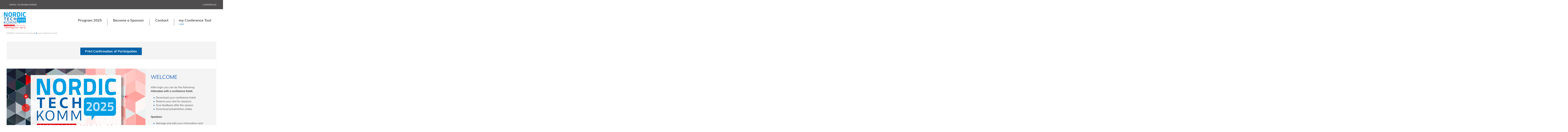

--- FILE ---
content_type: text/html; charset=utf-8
request_url: https://dk.nordic-techkomm.com/my-conference-tool
body_size: 9196
content:
<!DOCTYPE html>
<html lang="en-GB">
<head>

<meta charset="utf-8">
<!-- 
	This website is powered by TYPO3 - inspiring people to share!
	TYPO3 is a free open source Content Management Framework initially created by Kasper Skaarhoj and licensed under GNU/GPL.
	TYPO3 is copyright 1998-2026 of Kasper Skaarhoj. Extensions are copyright of their respective owners.
	Information and contribution at https://typo3.org/
-->


<link rel="icon" href="/typo3conf/ext/zwbisdrei_template/Resources/Public/Icons/NordicTechkomm/favicon.ico" type="image/vnd.microsoft.icon">
<title>my Conference Tool</title>
<meta name="generator" content="TYPO3 CMS" />
<meta property="og:title" content="my Conference Tool" />
<meta property="og:description" content="" />
<meta property="og:image" content="https://dk.nordic-techkomm.com//fileadmin/tekom.de/user_upload/nordic26-copenhagen-networking.png" />
<meta name="twitter:card" content="summary" />


<link rel="stylesheet" href="/typo3temp/assets/css/99337589528f0c397fa2c51076448026.css?1768842814" media="all">
<link rel="stylesheet" href="/typo3conf/ext/zwbisdrei_template/Resources/Public/Css/modal.css?1766127436" media="all">
<link rel="stylesheet" href="/typo3conf/ext/zwbisdrei_template/Resources/Public/Css/flatpickr.min.css?1766127436" media="all">
<link rel="stylesheet" href="/typo3conf/ext/zwbisdrei_template/Resources/Public/Css/main.css?1768842737" media="all">
<link rel="stylesheet" href="/typo3conf/ext/zwbisdrei_template/Resources/Public/Css/ie-fix.css?1766127436" media="all">




<script src="/typo3conf/ext/zwbisdrei_template/Resources/Public/Js/flatpickr.js?1766127436"></script>
<script src="/typo3conf/ext/zwbisdrei_template/Resources/Public/Js/flatpickrDe.js?1766127436"></script>
<script src="/typo3conf/ext/zwbisdrei_template/Resources/Public/Js/Modernizr.js?1766127436"></script>
<script src="/typo3conf/ext/zwbisdrei_template/Resources/Public/Js/datepicker.js?1766127436"></script>
<script src="/typo3conf/ext/zwbisdrei_template/Resources/Public/Js/Glide/glide.min.js?1766127436"></script>



            <!-- Google Analytics -->
            <script type="text/javascript">
                // create dataLayer
                window.dataLayer = window.dataLayer || [];
                function gtag() {
                    dataLayer.push(arguments);
                }
                // set „denied" as default for both ad and analytics storage, as well as ad_user_data and ad_personalization,
                gtag("consent", "default", {
                    ad_user_data: "denied",
                    ad_personalization: "denied",
                    ad_storage: "denied",
                    analytics_storage: "denied",
                    wait_for_update: 2000 // milliseconds to wait for update
                });
                // Enable ads data redaction by default [optional]
                gtag("set", "ads_data_redaction", true);
            </script>
            <script data-cmp-vendor="s905" type="text/plain" class="cmplazyload">(function(w,d,s,l,i){w[l]=w[l]||[];w[l].push({'gtm.start':new Date().getTime(),event:'gtm.js'});var f=d.getElementsByTagName(s)[0],j=d.createElement(s),dl=l!='dataLayer'?'&l='+l:'';j.async=true;j.src='https://www.googletagmanager.com/gtm.js?id='+i+dl;f.parentNode.insertBefore(j,f);})(window,document,'script','dataLayer','GTM-NKKNB8V');</script>
            <!-- End Google Tag Manager -->          <!-- Google tag (gtag.js) -->
          <script data-cmp-vendor="s905" type="text/plain" class="cmplazyload" async src="https://www.googletagmanager.com/gtag/js?id=G-PZ4697L7F2"></script>
          <script>
            window.dataLayer = window.dataLayer || [];
            function gtag(){dataLayer.push(arguments);}
            gtag('js', new Date());
            gtag('config', 'G-PZ4697L7F2');
          </script><meta name="viewport" content="width=device-width, initial-scale=1"><link rel="apple-touch-icon" sizes="57x57" href="/typo3conf/ext/zwbisdrei_template/Resources/Public/Images/icons/apple-touch-icon-57.png"><link rel="apple-touch-icon" sizes="72x72" href="/typo3conf/ext/zwbisdrei_template/Resources/Public/Images/icons/apple-touch-icon-72.png"><link rel="apple-touch-icon" sizes="76x76" href="/typo3conf/ext/zwbisdrei_template/Resources/Public/Images/icons/apple-touch-icon-76.png"><link rel="apple-touch-icon" sizes="114x114" href="/typo3conf/ext/zwbisdrei_template/Resources/Public/Images/icons/apple-touch-icon-114.png"><link rel="apple-touch-icon" sizes="144x144" href="/typo3conf/ext/zwbisdrei_template/Resources/Public/Images/icons/apple-touch-icon-144.png"><link rel="apple-touch-icon" sizes="152x152" href="/typo3conf/ext/zwbisdrei_template/Resources/Public/Images/icons/apple-touch-icon-152.png"><link rel="apple-touch-icon" sizes="180x180" href="/typo3conf/ext/zwbisdrei_template/Resources/Public/Images/icons/apple-touch-icon-180.png"><link rel="shortcut icon" sizes="196x196" href="/typo3conf/ext/zwbisdrei_template/Resources/Public/Images/icons/android-icon-196.png"><meta name="msapplication-square70x70logo" content="/typo3conf/ext/zwbisdrei_template/Resources/Public/Images/icons/smalltile.png"/><meta name="msapplication-square150x150llogo" content="/typo3conf/ext/zwbisdrei_template/Resources/Public/Images/icons/mediumtile.png"/><meta name="msapplication-wide310x150logo" content="/typo3conf/ext/zwbisdrei_template/Resources/Public/Images/icons/widetile.png"/><meta name="msapplication-square310x310logo" content="/typo3conf/ext/zwbisdrei_template/Resources/Public/Images/icons/largetile.png"/><!-- Matomo -->
<script type="text/javascript">
  var _paq = window._paq || [];
  /* tracker methods like "setCustomDimension" should be called before "trackPageView" */
  _paq.push(['disableCookies']);
  _paq.push(['trackPageView']);
  _paq.push(['enableLinkTracking']);
  (function() {
    var u="//www.tekom.de/statistik/";
    _paq.push(['setTrackerUrl', u+'matomo.php']);
    _paq.push(['setSiteId', '1']);
    var d=document, g=d.createElement('script'), s=d.getElementsByTagName('script')[0];
    g.type='text/javascript'; g.async=true; g.defer=true; g.src=u+'matomo.js'; s.parentNode.insertBefore(g,s);
  })();
</script>
<!-- End Matomo Code --><!-- Google Tag Manager -->
<script>(function(w,d,s,l,i){w[l]=w[l]||[];w[l].push({'gtm.start':
new Date().getTime(),event:'gtm.js'});var f=d.getElementsByTagName(s)[0],
j=d.createElement(s),dl=l!='dataLayer'?'&l='+l:'';j.async=true;j.src=
'https://www.googletagmanager.com/gtm.js?id='+i+dl;f.parentNode.insertBefore(j,f);
})(window,document,'script','dataLayer','GTM-NK6862JQ');</script>
<!-- End Google Tag Manager -->
<link rel="canonical" href="https://dk.nordic-techkomm.com/my-conference-tool"/>

<!-- This site is optimized with the Yoast SEO for TYPO3 plugin - https://yoast.com/typo3-extensions-seo/ -->
<script type="application/ld+json">[{"@context":"https:\/\/www.schema.org","@type":"BreadcrumbList","itemListElement":[{"@type":"ListItem","position":1,"item":{"@id":"https:\/\/dk.nordic-techkomm.com\/","name":"NORDIC TechKomm Danmark"}},{"@type":"ListItem","position":2,"item":{"@id":"https:\/\/dk.nordic-techkomm.com\/my-conference-tool","name":"my Conference Tool"}}]}]</script>
</head>
<body class="nordictechkomm">


<!-- Google Tag Manager (noscript) -->
<noscript><iframe src="https://www.googletagmanager.com/ns.html?id=GTM-NKKNB8V"
                  height="0" width="0" style="display:none;visibility:hidden"></iframe></noscript>
<!-- End Google Tag Manager (noscript) -->


<!-- ConsentManager tekom.de -->
<script>if(!("gdprAppliesGlobally" in window)){window.gdprAppliesGlobally=true}if(!("cmp_id" in window)||window.cmp_id<1){window.cmp_id=0}if(!("cmp_cdid" in window)){window.cmp_cdid="d1eda9e8d101d"}if(!("cmp_params" in window)){window.cmp_params=""}if(!("cmp_host" in window)){window.cmp_host="a.delivery.consentmanager.net"}if(!("cmp_cdn" in window)){window.cmp_cdn="cdn.consentmanager.net"}if(!("cmp_proto" in window)){window.cmp_proto="https:"}if(!("cmp_codesrc" in window)){window.cmp_codesrc="1"}window.cmp_getsupportedLangs=function(){var b=["DE","EN","FR","IT","NO","DA","FI","ES","PT","RO","BG","ET","EL","GA","HR","LV","LT","MT","NL","PL","SV","SK","SL","CS","HU","RU","SR","ZH","TR","UK","AR","BS","JA","CY"];if("cmp_customlanguages" in window){for(var a=0;a<window.cmp_customlanguages.length;a++){b.push(window.cmp_customlanguages[a].l.toUpperCase())}}return b};window.cmp_getRTLLangs=function(){var a=["AR"];if("cmp_customlanguages" in window){for(var b=0;b<window.cmp_customlanguages.length;b++){if("r" in window.cmp_customlanguages[b]&&window.cmp_customlanguages[b].r){a.push(window.cmp_customlanguages[b].l)}}}return a};window.cmp_getlang=function(a){if(typeof(a)!="boolean"){a=true}if(a&&typeof(cmp_getlang.usedlang)=="string"&&cmp_getlang.usedlang!==""){return cmp_getlang.usedlang}return window.cmp_getlangs()[0]};window.cmp_extractlang=function(a){if(a.indexOf("cmplang=")!=-1){a=a.substr(a.indexOf("cmplang=")+8,2).toUpperCase();if(a.indexOf("&")!=-1){a=a.substr(0,a.indexOf("&"))}}else{a=""}return a};window.cmp_getlangs=function(){var g=window.cmp_getsupportedLangs();var c=[];var f=location.hash;var e=location.search;var j="cmp_params" in window?window.cmp_params:"";var a="languages" in navigator?navigator.languages:[];if(cmp_extractlang(f)!=""){c.push(cmp_extractlang(f))}else{if(cmp_extractlang(e)!=""){c.push(cmp_extractlang(e))}else{if(cmp_extractlang(j)!=""){c.push(cmp_extractlang(j))}else{if("cmp_setlang" in window&&window.cmp_setlang!=""){c.push(window.cmp_setlang.toUpperCase())}else{if("cmp_langdetect" in window&&window.cmp_langdetect==1){c.push(window.cmp_getPageLang())}else{if(a.length>0){for(var d=0;d<a.length;d++){c.push(a[d])}}if("language" in navigator){c.push(navigator.language)}if("userLanguage" in navigator){c.push(navigator.userLanguage)}}}}}}var h=[];for(var d=0;d<c.length;d++){var b=c[d].toUpperCase();if(b.length<2)if(g.indexOf(b)!=-1){h.push(b)}else{if(b.indexOf("-")!=-1){b=b.substr(0,2)}if(g.indexOf(b)!=-1){h.push(b)}}}if(h.length==0&&typeof(cmp_getlang.defaultlang)=="string"&&cmp_getlang.defaultlang!==""){return[cmp_getlang.defaultlang.toUpperCase()]}else{return h.length>0?h:["EN"]}};window.cmp_getPageLangs=function(){var a=window.cmp_getXMLLang();if(a!=""){a=[a.toUpperCase()]}else{a=[]}a=a.concat(window.cmp_getLangsFromURL());return a.length>0?a:["EN"]};window.cmp_getPageLang=function(){var a=window.cmp_getPageLangs();return a.length>0?a[0]:""};window.cmp_getLangsFromURL=function(){var c=window.cmp_getsupportedLangs();var b=location;var m="toUpperCase";var g=b.hostname[m]()+".";var a=b.pathname[m]()+"/";var f=[];for(var e=0;e<c.length;e++){var j=a.substring(0,c[e].length+1);if(g.substring(0,c[e].length+1)==c[e]+"."){f.push(c[e][m]())}else{if(c[e].length==5){var k=c[e].substring(3,5)+"-"+c[e].substring(0,2);if(g.substring(0,k.length+1)==k+"."){f.push(c[e][m]())}}else{if(j==c[e]+"/"||j=="/"+c[e]){f.push(c[e][m]())}else{if(j==c[e].replace("-","/")+"/"||j=="/"+c[e].replace("-","/")){f.push(c[e][m]())}else{if(c[e].length==5){var k=c[e].substring(3,5)+"-"+c[e].substring(0,2);var h=a.substring(0,k.length+1);if(h==k+"/"||h==k.replace("-","/")+"/"){f.push(c[e][m]())}}}}}}}return f};window.cmp_getXMLLang=function(){var c=document.getElementsByTagName("html");if(c.length>0){var c=c[0]}else{c=document.documentElement}if(c&&c.getAttribute){var a=c.getAttribute("xml:lang");if(typeof(a)!="string"||a==""){a=c.getAttribute("lang")}if(typeof(a)=="string"&&a!=""){var b=window.cmp_getsupportedLangs();return b.indexOf(a.toUpperCase())!=-1||b.indexOf(a.substr(0,2).toUpperCase())!=-1?a:""}else{return""}}};(function(){var C=document;var D=C.getElementsByTagName;var o=window;var t="";var h="";var k="";var E=function(e){var i="cmp_"+e;e="cmp"+e+"=";var d="";var l=e.length;var I=location;var J=I.hash;var w=I.search;var u=J.indexOf(e);var H=w.indexOf(e);if(u!=-1){d=J.substring(u+l,9999)}else{if(H!=-1){d=w.substring(H+l,9999)}else{return i in o&&typeof(o[i])!=="function"?o[i]:""}}var G=d.indexOf("&");if(G!=-1){d=d.substring(0,G)}return d};var j=E("lang");if(j!=""){t=j;k=t}else{if("cmp_getlang" in o){t=o.cmp_getlang().toLowerCase();h=o.cmp_getlangs().slice(0,3).join("_");k=o.cmp_getPageLangs().slice(0,3).join("_");if("cmp_customlanguages" in o){var m=o.cmp_customlanguages;for(var y=0;y<m.length;y++){var a=m[y].l.toLowerCase();if(a==t){t="en"}}}}}var q=("cmp_proto" in o)?o.cmp_proto:"https:";if(q!="http:"&&q!="https:"){q="https:"}var n=("cmp_ref" in o)?o.cmp_ref:location.href;if(n.length>300){n=n.substring(0,300)}var A=function(d){var K=C.createElement("script");K.setAttribute("data-cmp-ab","1");K.type="text/javascript";K.async=true;K.src=d;var J=["body","div","span","script","head"];var w="currentScript";var H="parentElement";var l="appendChild";var I="body";if(C[w]&&C[w][H]){C[w][H][l](K)}else{if(C[I]){C[I][l](K)}else{for(var u=0;u<J.length;u++){var G=D(J[u]);if(G.length>0){G[0][l](K);break}}}}};var b=E("design");var c=E("regulationkey");var z=E("gppkey");var s=E("att");var f=o.encodeURIComponent;var g=false;try{g=C.cookie.length>0}catch(B){g=false}var x=E("darkmode");if(x=="0"){x=0}else{if(x=="1"){x=1}else{try{if("matchMedia" in window&&window.matchMedia){var F=window.matchMedia("(prefers-color-scheme: dark)");if("matches" in F&&F.matches){x=1}}}catch(B){x=0}}}var p=q+"//"+o.cmp_host+"/delivery/cmp.php?";p+=("cmp_id" in o&&o.cmp_id>0?"id="+o.cmp_id:"")+("cmp_cdid" in o?"&cdid="+o.cmp_cdid:"")+"&h="+f(n);p+=(b!=""?"&cmpdesign="+f(b):"")+(c!=""?"&cmpregulationkey="+f(c):"")+(z!=""?"&cmpgppkey="+f(z):"");p+=(s!=""?"&cmpatt="+f(s):"")+("cmp_params" in o?"&"+o.cmp_params:"")+(g?"&__cmpfcc=1":"");p+=(x>0?"&cmpdarkmode=1":"");A(p+"&l="+f(t)+"&ls="+f(h)+"&lp="+f(k)+"&o="+(new Date()).getTime());var r="js";var v=E("debugunminimized")!=""?"":".min";if(E("debugcoverage")=="1"){r="instrumented";v=""}if(E("debugtest")=="1"){r="jstests";v=""}A(q+"//"+o.cmp_cdn+"/delivery/"+r+"/cmp_final"+v+".js")})();window.cmp_rc=function(c,b){var l="";try{l=document.cookie}catch(h){l=""}var j="";var f=0;var g=false;while(l!=""&&f<100){f++;while(l.substr(0,1)==" "){l=l.substr(1,l.length)}var k=l.substring(0,l.indexOf("="));if(l.indexOf(";")!=-1){var m=l.substring(l.indexOf("=")+1,l.indexOf(";"))}else{var m=l.substr(l.indexOf("=")+1,l.length)}if(c==k){j=m;g=true}var d=l.indexOf(";")+1;if(d==0){d=l.length}l=l.substring(d,l.length)}if(!g&&typeof(b)=="string"){j=b}return(j)};window.cmp_stub=function(){var a=arguments;__cmp.a=__cmp.a||[];if(!a.length){return __cmp.a}else{if(a[0]==="ping"){if(a[1]===2){a[2]({gdprApplies:gdprAppliesGlobally,cmpLoaded:false,cmpStatus:"stub",displayStatus:"hidden",apiVersion:"2.2",cmpId:31},true)}else{a[2](false,true)}}else{if(a[0]==="getUSPData"){a[2]({version:1,uspString:window.cmp_rc("__cmpccpausps","1---")},true)}else{if(a[0]==="getTCData"){__cmp.a.push([].slice.apply(a))}else{if(a[0]==="addEventListener"||a[0]==="removeEventListener"){__cmp.a.push([].slice.apply(a))}else{if(a.length==4&&a[3]===false){a[2]({},false)}else{__cmp.a.push([].slice.apply(a))}}}}}}};window.cmp_dsastub=function(){var a=arguments;a[0]="dsa."+a[0];window.cmp_gppstub(a)};window.cmp_gppstub=function(){var c=arguments;__gpp.q=__gpp.q||[];if(!c.length){return __gpp.q}var h=c[0];var g=c.length>1?c[1]:null;var f=c.length>2?c[2]:null;var a=null;var j=false;if(h==="ping"){a=window.cmp_gpp_ping();j=true}else{if(h==="addEventListener"){__gpp.e=__gpp.e||[];if(!("lastId" in __gpp)){__gpp.lastId=0}__gpp.lastId++;var d=__gpp.lastId;__gpp.e.push({id:d,callback:g});a={eventName:"listenerRegistered",listenerId:d,data:true,pingData:window.cmp_gpp_ping()};j=true}else{if(h==="removeEventListener"){__gpp.e=__gpp.e||[];a=false;for(var e=0;e<__gpp.e.length;e++){if(__gpp.e[e].id==f){__gpp.e[e].splice(e,1);a=true;break}}j=true}else{__gpp.q.push([].slice.apply(c))}}}if(a!==null&&typeof(g)==="function"){g(a,j)}};window.cmp_gpp_ping=function(){return{gppVersion:"1.1",cmpStatus:"stub",cmpDisplayStatus:"hidden",signalStatus:"not ready",supportedAPIs:["2:tcfeuv2","5:tcfcav1","7:usnat","8:usca","9:usva","10:usco","11:usut","12:usct"],cmpId:31,sectionList:[],applicableSections:[0],gppString:"",parsedSections:{}}};window.cmp_addFrame=function(b){if(!window.frames[b]){if(document.body){var a=document.createElement("iframe");a.style.cssText="display:none";if("cmp_cdn" in window&&"cmp_ultrablocking" in window&&window.cmp_ultrablocking>0){a.src="//"+window.cmp_cdn+"/delivery/empty.html"}a.name=b;a.setAttribute("title","Intentionally hidden, please ignore");a.setAttribute("role","none");a.setAttribute("tabindex","-1");document.body.appendChild(a)}else{window.setTimeout(window.cmp_addFrame,10,b)}}};window.cmp_msghandler=function(d){var a=typeof d.data==="string";try{var c=a?JSON.parse(d.data):d.data}catch(f){var c=null}if(typeof(c)==="object"&&c!==null&&"__cmpCall" in c){var b=c.__cmpCall;window.__cmp(b.command,b.parameter,function(h,g){var e={__cmpReturn:{returnValue:h,success:g,callId:b.callId}};d.source.postMessage(a?JSON.stringify(e):e,"*")})}if(typeof(c)==="object"&&c!==null&&"__uspapiCall" in c){var b=c.__uspapiCall;window.__uspapi(b.command,b.version,function(h,g){var e={__uspapiReturn:{returnValue:h,success:g,callId:b.callId}};d.source.postMessage(a?JSON.stringify(e):e,"*")})}if(typeof(c)==="object"&&c!==null&&"__tcfapiCall" in c){var b=c.__tcfapiCall;window.__tcfapi(b.command,b.version,function(h,g){var e={__tcfapiReturn:{returnValue:h,success:g,callId:b.callId}};d.source.postMessage(a?JSON.stringify(e):e,"*")},b.parameter)}if(typeof(c)==="object"&&c!==null&&"__gppCall" in c){var b=c.__gppCall;window.__gpp(b.command,function(h,g){var e={__gppReturn:{returnValue:h,success:g,callId:b.callId}};d.source.postMessage(a?JSON.stringify(e):e,"*")},"parameter" in b?b.parameter:null,"version" in b?b.version:1)}if(typeof(c)==="object"&&c!==null&&"__dsaCall" in c){var b=c.__dsaCall;window.__dsa(b.command,function(h,g){var e={__dsaReturn:{returnValue:h,success:g,callId:b.callId}};d.source.postMessage(a?JSON.stringify(e):e,"*")},"parameter" in b?b.parameter:null,"version" in b?b.version:1)}};window.cmp_setStub=function(a){if(!(a in window)||(typeof(window[a])!=="function"&&typeof(window[a])!=="object"&&(typeof(window[a])==="undefined"||window[a]!==null))){window[a]=window.cmp_stub;window[a].msgHandler=window.cmp_msghandler;window.addEventListener("message",window.cmp_msghandler,false)}};window.cmp_setGppStub=function(a){if(!(a in window)||(typeof(window[a])!=="function"&&typeof(window[a])!=="object"&&(typeof(window[a])==="undefined"||window[a]!==null))){window[a]=window.cmp_gppstub;window[a].msgHandler=window.cmp_msghandler;window.addEventListener("message",window.cmp_msghandler,false)}};if(!("cmp_noiframepixel" in window)){window.cmp_addFrame("__cmpLocator")}if((!("cmp_disableusp" in window)||!window.cmp_disableusp)&&!("cmp_noiframepixel" in window)){window.cmp_addFrame("__uspapiLocator")}if((!("cmp_disabletcf" in window)||!window.cmp_disabletcf)&&!("cmp_noiframepixel" in window)){window.cmp_addFrame("__tcfapiLocator")}if((!("cmp_disablegpp" in window)||!window.cmp_disablegpp)&&!("cmp_noiframepixel" in window)){window.cmp_addFrame("__gppLocator")}if((!("cmp_disabledsa" in window)||!window.cmp_disabledsa)&&!("cmp_noiframepixel" in window)){window.cmp_addFrame("__dsaLocator")}window.cmp_setStub("__cmp");if(!("cmp_disabletcf" in window)||!window.cmp_disabletcf){window.cmp_setStub("__tcfapi")}if(!("cmp_disableusp" in window)||!window.cmp_disableusp){window.cmp_setStub("__uspapi")}if(!("cmp_disablegpp" in window)||!window.cmp_disablegpp){window.cmp_setGppStub("__gpp")}if(!("cmp_disabledsa" in window)||!window.cmp_disabledsa){window.cmp_setGppStub("__dsa")};</script>
<!-- End ConsentManager tekom.de -->



<ul id="skip-links">
    <li>
        <a href="#main-nav">To Navigation</a>
    </li>
    <li>
        <a href="#content">To Content</a>
    </li>
</ul>

<section class="tekom-ad">
    <div class="container">
        
    </div>
</section>

<section class="tekom-nav ">
    <div class="container">
        




    <nav>
        <p>
            <a href="#" id="meta-left-menu-open" rel="noindex nofollow">Left Menu</a>
        </p>
        <ul>
            
                <li>
                    <a href="https://se.nordic-techkomm.com/" target="_blank" title="Nordic Techkomm Sweden">Nordic Techkomm Sweden</a>
                </li>
            
        </ul>
    </nav>


<nav>
    <p>
        <a href="#" id="meta-menu-open" rel="noindex nofollow">tekom Network</a>
    </p>
    




<ul>
    

    
        <li class="conference-list">
            <a title="Conferences">
                Conferences
            </a>
            <div class="select-conference-top">
                <ul>
                    
                        <li>
                            <a href="https://se.nordic-techkomm.com/" target="_blank" title="NORDIC TechKomm Stockholm">
                                <span class="c-top-title">NORDIC TechKomm Stockholm</span>
                                <span class="c-top-time">March 19–20, 2026</span>
                            </a>
                        </li>
                    
                        <li>
                            <a href="https://www.informationenergy.org" target="_blank" title="Information Energy">
                                <span class="c-top-title">Information Energy</span>
                                <span class="c-top-time">April 22–24, 2026 Online</span>
                            </a>
                        </li>
                    
                        <li>
                            <a href="https://www.tcworld-china.cn/en/" target="_blank" title="tcworld China">
                                <span class="c-top-title">tcworld China</span>
                                <span class="c-top-time">May 21–22, 2026 in Shanghai</span>
                            </a>
                        </li>
                    
                        <li>
                            <a href="https://evolution-of-tc.com/" target="_blank" title="Evolution of TC">
                                <span class="c-top-title">Evolution of TC</span>
                                <span class="c-top-time">June 2-3, 2026 in Sofia</span>
                            </a>
                        </li>
                    
                        <li>
                            <a href="https://dk.nordic-techkomm.com/" target="_blank" title="NORDIC TechKomm Copenhagen">
                                <span class="c-top-title">NORDIC TechKomm Copenhagen</span>
                                <span class="c-top-time">September 23–24, 2026</span>
                            </a>
                        </li>
                    
                        <li>
                            <a href="https://tcworldconference.tekom.de/" target="_blank" title="tcworld conference">
                                <span class="c-top-title">tcworld conference</span>
                                <span class="c-top-time">November 10–12, 2026</span>
                            </a>
                        </li>
                    
                </ul>
            </div>
        </li>
    
</ul>


</nav>

    





<form action="">
    <input type="search" name="tx_solr[q]" id="search-field"
                      placeholder="Search"/>
    <button type="submit" class="icon-lupe">Search
    </button>
</form>


    </div>
</section>

<!-- extra banner placehoder -->

    
<header>
    <div class="container">
        <a href="/">
            
                
                        <img src="/fileadmin/tekom.de/user_upload/nordic26-copenhagen-networking.png" width="656" height="502" alt="" title="NORDIC TechKomm Copenhagen 2026" />
                    
            
        </a>
        <nav id="main-nav">
            <p id="mobile-nav">
                <a href="/" class="icon-user"></a>
                <a href="#mobile" id="mobile-menu-open" class="icon-menu" rel="noindex nofollow">Menü</a>
                <a href="#mobile-close" id="mobile-menu-close" class="icon-cancel" rel="noindex nofollow">Schließen</a>
            </p>
            

                
<ul>
    
        
                <li class=" got-child">
                    <a href="/program" target="" class="">
                        <span>Program 2025</span>
                        
                    </a>
                    
                        <div class="rich_menu">
                            
<ul>
    
        <li class=" ">
            <a href="/program/impressions" target="" class="">
                <span>Impressions</span>
            </a>
            
        </li>
    
        <li class=" ">
            <a href="/program/speakers" target="" class="">
                <span>Speakers</span>
            </a>
            
        </li>
    
</ul>

                        </div>
                    
                </li>
            
    
        
                <li class=" ">
                    <a href="/become-a-sponsor" target="" class="">
                        <span>Become a Sponsor</span>
                        
                    </a>
                    
                </li>
            
    
        
                <li class=" ">
                    <a href="/contact" target="" class="">
                        <span>Contact</span>
                        
                    </a>
                    
                </li>
            
    
        
                

<li>
    <a href="/my-conference-tool" target="">
        <span>my Conference Tool</span>
        
            <br>
            <span>
               

        Login
    


            </span>
        
    </a>
    <div class="mytekom rich_menu">
        <div class="mytekom_special_menu">
            
<h6>My Conference Tool</h6>

<ul>

    
</ul>

        </div>

        

        
                <div class="tekom-login">
                    
                    <p>Log in and use tekom services.</p>
                    <form action="/my-conference-tool" method="post">
                        
                        <div class="felogin-hidden" style="display: none;">
                            <input type="hidden" name="logintype" value="login">
                            <input type="hidden" name="pid" value="2@f433a0ceaa1c54093083a8b07694e615c13e757c">
                            <input type="hidden" name="redirect_url" value="">
                            <input type="hidden" name="login-provider" value="md_saml">
                        </div>
                        <input type="submit" value="Log in" />
                    </form>
                    <p class="mytekom-password">
                        
                        <a rel="nofollow" href="/my-conference-tool/create-user-account">
                            Create account
                        </a>

                    </p>
                </div>
            
    </div>
</li>



            
    
</ul>



            
        </nav>
        
    </div>
    
</header>




<!--TYPO3SEARCH_begin-->
<main class="content" id="content">
    <div class="container">
        <p class="breadcrumb">
            

	<a href="/">NORDIC TechKomm Danmark</a>

	<a href="/my-conference-tool">my Conference Tool</a>



        </p>
    </div>
    
    
    



    <section class="top-intro">
        
    </section>

    <div class="container">
        
    
<div id="c20843" class="content-element ">
<form enctype="multipart/form-data" method="post" name="conference" class="certificate-form" id="certificate-form" action="/my-conference-tool?tx_zwbisdreiconference_certificateview%5Baction%5D=certificate&amp;tx_zwbisdreiconference_certificateview%5Bcontroller%5D=View%5CConference&amp;tx_zwbisdreiconference_certificateview%5BcreateCertificate%5D=true&amp;cHash=400a5fe36a2d15284c63e145031a9d30">
<div>
<input type="hidden" name="tx_zwbisdreiconference_certificateview[__referrer][@extension]" value="ZwbisdreiConference" />
<input type="hidden" name="tx_zwbisdreiconference_certificateview[__referrer][@controller]" value="View\Conference" />
<input type="hidden" name="tx_zwbisdreiconference_certificateview[__referrer][@action]" value="certificate" />
<input type="hidden" name="tx_zwbisdreiconference_certificateview[__referrer][arguments]" value="YTowOnt933be598cfb550b70f560e9e423ced18f39afc0e8" />
<input type="hidden" name="tx_zwbisdreiconference_certificateview[__referrer][@request]" value="{&quot;@extension&quot;:&quot;ZwbisdreiConference&quot;,&quot;@controller&quot;:&quot;View\\Conference&quot;,&quot;@action&quot;:&quot;certificate&quot;}ddb55217fd062110f63e588767d9f6a8b6b85e41" />
<input type="hidden" name="tx_zwbisdreiconference_certificateview[__trustedProperties]" value="[]b63affbc42106ab9dac64876dc40f6b2f82cfc59" />
</div>

    
    <div class="submit-wrapper">
        <input type="submit" value="Print Confirmation of Participation" />
    </div>
</form>

</div>

<section class="tekom-boxes">
    <div class="tekom-grid">
        <div class="tekom-grid-c4 teaserbox no-box-gradient tb-lightergray ">
            <div>
                <dl>
                    
                            <dt>
                                
                                        
                                            <div class="responsive-video">
                                                <img src="/fileadmin/tekom.de/user_upload/nordic25-copenhagen-linkedin.jpg" width="1200" height="628" alt="NORDIC TechKomm" />
                                            </div>
                                        
                                    
                            </dt>
                            <dd>
                                
                                    <h4>Welcome</h4>
                                
                                
                                
                                    <p>After login you can do the following:<br> <strong>Attendees with a conference ticket:&nbsp;</strong></p><ul> 	<li>Download your conference ticket</li> 	<li>Reserve your slot for sessions</li> 	<li>Give feedback after the session</li> 	<li>Download presentation slides</li> </ul><p><strong>Speakers:&nbsp;</strong></p><ul> 	<li>Manage and edit your information and submitted papers</li> </ul><p><strong>Sponsors:&nbsp;</strong></p><ul> 	<li>Update your sponsor information</li> </ul>
                                
                            </dd>
                        
                </dl>
            </div>
        </div>
    </div>
</section>




<div id="c14421" class="content-element ">

<div class="sso">
    
    
    <figure>
        
    </figure>
    <div>
        <h3>Log in</h3><p>Log in once, then use the tekom services without having to log in again.</p>
        
                <form target="_top" class="samlLoginForm" action="/my-conference-tool?tx_felogin_login%5Baction%5D=login&amp;tx_felogin_login%5Bcontroller%5D=Login&amp;cHash=95d3e7524a0143ee0acd381a3e16eefa" method="post">
<div>
<input type="hidden" name="__referrer[@extension]" value="Felogin" />
<input type="hidden" name="__referrer[@controller]" value="Login" />
<input type="hidden" name="__referrer[@action]" value="login" />
<input type="hidden" name="__referrer[arguments]" value="YTowOnt933be598cfb550b70f560e9e423ced18f39afc0e8" />
<input type="hidden" name="__referrer[@request]" value="{&quot;@extension&quot;:&quot;Felogin&quot;,&quot;@controller&quot;:&quot;Login&quot;,&quot;@action&quot;:&quot;login&quot;}c5c269210f4b5baf516ab18caedf916fd5551666" />
<input type="hidden" name="__trustedProperties" value="{&quot;submit&quot;:1,&quot;login-provider&quot;:1,&quot;logintype&quot;:1,&quot;pid&quot;:1}11965b7f600b2a2c7711551e037e7acb1d73dfa7" />
</div>

                    
    <fieldset>
        
        <div>
            <input class="btn btn-primary" type="submit" value="Log in" name="submit" />
            <input type="hidden" name="login-provider" value="md_saml" />
        </div>
        <div class="felogin-hidden">
            <input type="hidden" name="logintype" value="login" />
            <input type="hidden" name="pid" value="2@f433a0ceaa1c54093083a8b07694e615c13e757c" />
            
            
            
            
            
        </div>
    </fieldset>
    <h5>Don´t have an account yet?</h5>
    <p>
        <a href="/my-conference-tool/create-user-account">
            <strong>Create new account</strong>
        </a>
    </p>

                </form>
            
    </div>
</div>



</div>



<div id="c14420" class="content-element "><p><a href="/my-conference-tool/create-user-account" class="cta-button">Create user account</a></p></div>



    





    </div>
</main>


<!--TYPO3SEARCH_end-->

    


        <footer>
            <div class="container">
                
    <div></div><div>
<div id="c14363" class="content-element "><h6 class="">
				Information
			</h6><ul><li class=""><a href="/contact" target="" title="Contact" class=""><span>Contact</span></a></li></ul></div>


</div><div>
<div id="c14364" class="content-element "><h6 class="">
				Newsletter
			</h6><ul><li class=""><a href="/sign-up" target="" title="Sign Up" class=""><span>Sign Up</span></a></li></ul></div>


</div><div>
<div id="c14365" class="content-element "><h6 class="">
				Legal
			</h6><ul><li class=""><a href="/privacy-policy" target="" title="Privacy Policy" class=""><span>Privacy Policy</span></a></li><li class=""><a href="/impressum" target="" title="Imprint" class=""><span>Imprint</span></a></li></ul></div>


</div><div>
<div id="c14366" class="content-element "><h6 class="">
				Social Media
			</h6><ul><li class=""><a href="https://www.linkedin.com/showcase/nordic-techkomm" target="" title="NORDIC TechKomm on LinkedIn" class=""><span>NORDIC TechKomm on LinkedIn</span></a></li><li class=""><a href="https://www.instagram.com/tekom_association/" target="_blank" title="Nordic Techkomm on Instagram" class=""><span>Nordic Techkomm on Instagram</span></a></li></ul></div>


</div>

            </div>
        </footer>
    

<section class="feedback">
    <div class="container">
        
    

    </div>
</section>

<script src="/typo3conf/ext/form_crshield/Resources/Public/JavaScript/FormCrShield.js?1706792903"></script>
<script src="/typo3conf/ext/zwbisdrei_template/Resources/Public/Js/modal.js?1766127436"></script>
<script src="/typo3conf/ext/zwbisdrei_template/Resources/Public/Js/main.js?1768201950"></script>
<script src="/typo3conf/ext/zwbisdrei_template/Resources/Public/JavaScript/SamlLogin.js?1768201950"></script>
<script src="/typo3conf/ext/zwbisdrei_conference/Resources/Public/JavaScript/ajax.js?1768201950"></script>
<script src="/typo3conf/ext/zwbisdrei_conference/Resources/Public/JavaScript/LoginModal.js?1766127436"></script>
<script src="/typo3conf/ext/zwbisdrei_community/Resources/Public/JavaScript/BuyTicketModal.js?1766127436"></script>
<script src="/typo3conf/ext/zwbisdrei_conference/Resources/Public/JavaScript/modalDonate.js?1766127436"></script>



</body>
</html>

--- FILE ---
content_type: text/css
request_url: https://dk.nordic-techkomm.com/typo3conf/ext/zwbisdrei_template/Resources/Public/Css/main.css?1768842737
body_size: 96324
content:
#skip-links{position:absolute;left:-9999px;top:0}body{font-family:"Muli",Arial,Helvetica,sans-serif;font-weight:400;color:#4f4d4d;font-size:.9375rem;background:#fff;margin:0;padding:0}@media screen and (min-width: 1200px){body{background-color:rgba(112,173,222,0.1);background-image:url(../Images/bg-background-lg.png);background-repeat:repeat-y;background-position:center top}}body:before{position:absolute;top:0;left:0;bottom:0;right:0;background:#fff}.container{width:100%;box-sizing:border-box;padding:0 10px;position:relative}@media screen and (min-width: 768px){.container{padding:0 2%}}@media screen and (min-width: 1200px){.container{width:1200px;margin:0 auto;padding:0 0px}}.container-full{max-width:100%;width:100%;box-sizing:border-box;padding:0 5%}@media screen and (max-width: 1800px){.container-full{padding:0 2%}}a{color:#1c63b8}img{width:100%;height:auto}figure{margin:0;position:relative;padding:0}figure img{display:block}figure figcaption{margin:0.25em 0 0 0;text-align:center;font-size:.875rem}p,ul,ol{margin:0 0 1em 0}h1,h2,h3,h4,h5,h6{font-family:"Muli bold",Arial,Helvetica,sans-serif;line-height:1.25em;margin:0;hyphens:auto;hyphenate-limit-chars:auto 5;hyphenate-limit-lines:2;-webkit-hyphens:auto;-webkit-hyphenate-limit-chars:auto 5;-webkit-hyphenate-limit-lines:2;-ms-hyphens:auto;-ms-hyphenate-limit-chars:auto 5;-ms-hyphenate-limit-lines:2}h1{text-transform:uppercase;font-size:1.875rem;margin-bottom:1em;color:#4f4d4d}h2{font-size:1.25rem;text-transform:uppercase;color:#1c63b8;margin-bottom:.7em}h3{font-size:1.125rem;color:#1c63b8;margin-bottom:.6em}h3#h3-services{position:relative}h4{font-size:.9375rem;color:#1c63b8;margin-bottom:.6em}a{text-decoration:none}iframe{border:none;max-width:100%}iframe.foyer-twitterwall{margin-top:-8px}video{max-width:100%}audio{position:absolute;bottom:10px;left:10px;width:calc(100% - 20px);height:24px;opacity:0;transition:opacity 1s}figure:hover audio{opacity:1}.playbutton{position:absolute;top:calc(50% - 25px);left:calc(50% + 20px);cursor:pointer}.playbutton:hover span,.playbutton:focus span{border-left:40px solid rgba(255,255,255,0.8)}.playbutton:hover span:before,.playbutton:focus span:before{border:7px solid rgba(255,255,255,0.8)}.playbutton span{border-top:25px solid transparent;border-left:40px solid rgba(255,255,255,0.7);border-bottom:25px solid transparent;position:absolute;top:0;right:0;background-clip:padding-box}.playbutton span:before{content:'';position:absolute;top:-50px;left:-75px;bottom:-50px;right:-25px;-webkit-border-radius:50%;-moz-border-radius:50%;border-radius:50%;border:7px solid rgba(255,255,255,0.7)}.gridelement{overflow:hidden;margin-bottom:1.5em}@media screen and (min-width: 1024px){.gridelement .row .col-md-2{width:calc(50% - 25px);float:left}.gridelement .row .col-md-2:nth-of-type(odd){padding-right:25px}.gridelement .row .col-md-2:nth-of-type(even){padding-left:25px}}.gridelement.grid-7030 .row .col-md-2 .chatelement{width:100%;margin:0}.gridelement.grid-7030 .row .col-md-2 .chatelement #eventchat{height:70vh}@media screen and (min-width: 1024px){.gridelement.grid-7030 .row .col-md-2{width:calc(70% - 25px);float:left}.gridelement.grid-7030 .row .col-md-2:nth-of-type(odd){padding-right:25px}.gridelement.grid-7030 .row .col-md-2:nth-of-type(even){padding-left:25px;width:calc(30% - 25px)}}.content-element p a:not(.no-member),.content-grid p a:not(.no-member),.content-element ul a:not(.no-member),.content-grid ul a:not(.no-member),p.back-link a:not(.no-member){position:relative}.content-element p a:not(.no-member):after,.content-grid p a:not(.no-member):after,.content-element ul a:not(.no-member):after,.content-grid ul a:not(.no-member):after,p.back-link a:not(.no-member):after{opacity:0;border-bottom:1px solid #1c63b8;bottom:-1px;width:100%;left:0;right:0;content:" ";position:absolute;-webkit-transition:opacity 0.5s ease;-moz-transition:opacity 0.5s ease;transition:opacity 0.5s ease}.content-element p a:hover:after,.content-element p a:focus:after,.content-grid p a:hover:after,.content-grid p a:focus:after,.content-element ul a:hover:after,.content-element ul a:focus:after,.content-grid ul a:hover:after,.content-grid ul a:focus:after,p.back-link a:hover:after,p.back-link a:focus:after{opacity:1}.content-contact a:after{border-color:#fff !important}.back-link .link-right{float:right}.back-link .link-right:before{content:none !important}.back-link .link-right:after{content:"\e805" !important;color:#e99125;font-size:0.875rem;font-family:"tekom";font-style:normal;font-weight:normal;speak:none;display:inline-block;text-decoration:inherit;width:1em !important;margin-right:0.2em;text-align:center;font-variant:normal;text-transform:none;line-height:1em;-webkit-font-smoothing:antialiased;-moz-osx-font-smoothing:grayscale;opacity:1 !important;position:relative !important;left:auto !important;right:auto !important;border-bottom:none !important;padding-left:5px}.clickable:hover,.clickable:focus{cursor:pointer}.hidden{display:none !important}.input-error{color:#f90201 !important;font-family:"Muli bold",Arial,Helvetica,sans-serif}.show{opacity:1 !important;transition:opacity 2s !important}.hide{opacity:0 !important;transition:opacity 2s !important}img.tx-srfreecap-image{width:auto}@font-face{font-family:'Muli';font-style:normal;font-weight:400;src:url("../Fonts/muli-v11-latin-regular.eot");src:local("Muli Regular"),local("Muli-Regular"),url("../Fonts/muli-v11-latin-regular.eot?#iefix") format("embedded-opentype"),url("../Fonts/muli-v11-latin-regular.woff2") format("woff2"),url("../Fonts/muli-v11-latin-regular.woff") format("woff"),url("../Fonts/muli-v11-latin-regular.ttf") format("truetype"),url("../Fonts/muli-v11-latin-regular.svg#Muli") format("svg")}@font-face{font-family:'Muli italic';font-style:italic;font-weight:400;src:url("../Fonts/muli-v11-latin-italic.eot");src:local("Muli Italic"),local("Muli-Italic"),url("../Fonts/muli-v11-latin-italic.eot?#iefix") format("embedded-opentype"),url("../Fonts/muli-v11-latin-italic.woff2") format("woff2"),url("../Fonts/muli-v11-latin-italic.woff") format("woff"),url("../Fonts/muli-v11-latin-italic.ttf") format("truetype"),url("../Fonts/muli-v11-latin-italic.svg#Muli") format("svg")}@font-face{font-family:'Muli bold';font-style:normal;font-weight:700;src:url("../Fonts/muli-v11-latin-700.eot");src:local("Muli Bold"),local("Muli-Bold"),url("../Fonts/muli-v11-latin-700.eot?#iefix") format("embedded-opentype"),url("../Fonts/muli-v11-latin-700.woff2") format("woff2"),url("../Fonts/muli-v11-latin-700.woff") format("woff"),url("../Fonts/muli-v11-latin-700.ttf") format("truetype"),url("../Fonts/muli-v11-latin-700.svg#Muli") format("svg")}@font-face{font-family:'Muli bold italic';font-style:italic;font-weight:700;src:url("../Fonts/muli-v11-latin-700italic.eot");src:local("Muli Bold Italic"),local("Muli-BoldItalic"),url("../Fonts/muli-v11-latin-700italic.eot?#iefix") format("embedded-opentype"),url("../Fonts/muli-v11-latin-700italic.woff2") format("woff2"),url("../Fonts/muli-v11-latin-700italic.woff") format("woff"),url("../Fonts/muli-v11-latin-700italic.ttf") format("truetype"),url("../Fonts/muli-v11-latin-700italic.svg#Muli") format("svg")}@font-face{font-family:'tekom';src:url("../Fonts/tekom.eot?44903556");src:url("../Fonts/tekom.eot?44903556#iefix") format("embedded-opentype"),url("../Fonts/tekom.woff2?44903556") format("woff2"),url("../Fonts/tekom.woff?44903556") format("woff"),url("../Fonts/tekom.ttf?44903556") format("truetype"),url("../Fonts/tekom.svg?44903556#tekom") format("svg");font-weight:normal;font-style:normal}@font-face{font-family:'tekom-tagungstool';src:url("../Fonts/tekom-tagungstool.eot?73721427");src:url("../Fonts/tekom-tagungstool.eot?73721427#iefix") format("embedded-opentype"),url("../Fonts/tekom-tagungstool.woff2?73721427") format("woff2"),url("../Fonts/tekom-tagungstool.woff?73721427") format("woff"),url("../Fonts/tekom-tagungstool.ttf?73721427") format("truetype"),url("../Fonts/tekom-tagungstool.svg?73721427#tekom-tagungstool") format("svg");font-weight:normal;font-style:normal}@font-face{font-family:'meetup';src:url("../Fonts/meetup.eot?80545267");src:url("../Fonts/meetup.eot?80545267#iefix") format("embedded-opentype"),url("../Fonts/meetup.woff2?80545267") format("woff2"),url("../Fonts/meetup.woff?80545267") format("woff"),url("../Fonts/meetup.ttf?80545267") format("truetype"),url("../Fonts/meetup.svg?80545267#meetup") format("svg");font-weight:normal;font-style:normal}[class^="icon-"]:before,[class*=" icon-"]:before,.breadcrumb a:after,footer ul li:before,a.link-icon:after,.inner div p a:after,.start-boxes p a:after,.tekom-grid-c3 dl a:after,.content-accordeon>label:after,.content-teaser a:after,.image-gallery li:after,.rg-boxes>div>p:last-of-type a:after,.no-member:after,.expert-answer:before,.form-show-filter a:after,.form-show-filter.filter-active a:after,.pub-list p a:after,.news-full-list p a:after,.info-accordeon>label:after,.got-child span:after,.icon-downloaddocx:before,.icon-downloaddoc:before,.icon-downloadpptx:before,.icon-downloadppt:before,.icon-downloadxlsx:before,.icon-downloadxls:before,.icon-downloadpng:before,.icon-downloadjpg:before{font-family:"tekom";font-style:normal;font-weight:normal;speak:none;display:inline-block;text-decoration:inherit;width:1em;margin-right:.2em;text-align:center;font-variant:normal;text-transform:none;line-height:1em;-webkit-font-smoothing:antialiased;-moz-osx-font-smoothing:grayscale}.icon-fax:before{content:'\e800'}.icon-linkedin:before{content:'\e801'}.icon-lupe:before,.image-gallery li a.img-zoom img:after{content:'\e802'}.icon-pfeil_links:before{content:'\e803'}.icon-pfeil_oben:before,.form-show-filter.filter-active a:after{content:'\e804'}.icon-pfeil_rechts:before,.content-teaser a:after,.breadcrumb a:after,footer ul li:before,a.link-icon:after,.inner div p a:after,.start-boxes p a:after,.tekom-grid-c3 dl a:after,.rg-boxes>div>p:last-of-type a:after,.pub-list p a:after,.news-full-list p a:after,.got-child span:after{content:'\e805'}.icon-pfeil_unten:before,.content-accordeon>label:after,.form-show-filter a:after,.info-accordeon>label:after{content:'\e806'}.icon-schloss:before,.no-member:after{content:'\e807'}.icon-techn_kommunikation:before{content:'\e808'}.icon-techn_redakteure:before{content:'\e809'}.icon-tekom:before{content:'\e80a'}.icon-telefon:before{content:'\e80b'}.icon-twitter:before{content:'\e80c'}.icon-warenkorb:before{content:'\e80d'}.icon-xing:before{content:'\e80e'}.icon-youtube:before{content:'\e80f'}.icon-eye:before{content:'\e810'}.icon-downloadpdf:before{content:'\e811'}.icon-email:before{content:'\e812'}.icon-check:before,.expert-answer:before{content:'\e813'}.icon-edit:before{content:'\e814'}.icon-trash-empty:before{content:'\e815'}.icon-eye-off:before{content:'\e816'}.icon-mail:before{content:'\e817'}.icon-download:before{content:'\e818'}.icon-list-alt:before{content:'\e819'}.icon-cancel:before{content:'\e81a'}.icon-ok:before{content:'\e81b'}.icon-ok-circled:before{content:'\e81c'}.icon-image-right:before{content:'\e81d'}.icon-image-center:before{content:'\e81e'}.icon-image-left:before{content:'\e81f'}.icon-user:before{content:'\e820'}.icon-calendar:before{content:'\e821'}.icon-link:before{content:'\e822'}.icon-attention:before{content:'\e823'}.icon-help-circled:before{content:'\e824'}.icon-info-circled:before{content:'\e825'}.icon-doc:before{content:'\e826'}.icon-cog:before{content:'\e827'}.icon-wrench:before{content:'\e828'}.icon-tag:before{content:'\e829'}.icon-facebook:before{content:'\e83d'}.icon-instagram:before{content:'\e83e'}.icon-iconmonstr-antenna-4:before{content:'\e840'}.icon-iconmonstr-arrow-4:before{content:'\e841'}.icon-iconmonstr-calendar-4:before{content:'\e842'}.icon-iconmonstr-check-mark-5:before{content:'\e843'}.icon-iconmonstr-christmas-42:before{content:'\e844'}.icon-iconmonstr-coffee-8:before{content:'\e845'}.icon-iconmonstr-delivery-8:before{content:'\e846'}.icon-iconmonstr-email-2:before{content:'\e847'}.icon-iconmonstr-eye-6:before{content:'\e848'}.icon-iconmonstr-facebook-3:before{content:'\e849'}.icon-iconmonstr-globe-5:before{content:'\e84a'}.icon-iconmonstr-handshake-7:before{content:'\e84b'}.icon-iconmonstr-help-3:before{content:'\e84c'}.icon-iconmonstr-idea-8:before{content:'\e84d'}.icon-iconmonstr-idea-10:before{content:'\e84e'}.icon-iconmonstr-idea-14:before{content:'\e84f'}.icon-iconmonstr-info-2:before{content:'\e850'}.icon-iconmonstr-instagram-13:before{content:'\e851'}.icon-iconmonstr-linkedin-3:before{content:'\e852'}.icon-iconmonstr-microphone-10:before{content:'\e853'}.icon-iconmonstr-pen-12:before{content:'\e854'}.icon-iconmonstr-phone-9:before{content:'\e855'}.icon-iconmonstr-qr-code-10:before{content:'\e856'}.icon-iconmonstr-rocket-8:before{content:'\e857'}.icon-iconmonstr-school-7:before{content:'\e858'}.icon-iconmonstr-school-9:before{content:'\e859'}.icon-iconmonstr-shopping-cart-5:before{content:'\e85a'}.icon-iconmonstr-smartphone-7:before{content:'\e85b'}.icon-iconmonstr-smartphone-10:before{content:'\e85c'}.icon-iconmonstr-smartphone-15:before{content:'\e85d'}.icon-iconmonstr-smartphone-16:before{content:'\e85e'}.icon-iconmonstr-speech-bubble-26:before{content:'\e85f'}.icon-iconmonstr-thumb-10:before{content:'\e860'}.icon-iconmonstr-time-3:before{content:'\e861'}.icon-iconmonstr-time-21:before{content:'\e862'}.icon-iconmonstr-twitter-3:before{content:'\e863'}.icon-iconmonstr-user-24:before{content:'\e864'}.icon-iconmonstr-user-30:before{content:'\e865'}.icon-iconmonstr-xing-3:before{content:'\e866'}.icon-iconmonstr-youtube-10:before{content:'\e867'}.icon-translation:before{content:'\e868'}.icon-xitter:before{content:'\e869'}.icon-link-ext:before{content:'\f08e'}.icon-rss:before{content:'\f09e'}.icon-docs:before{content:'\f0c5'}.icon-menu:before{content:'\f0c9'}.icon-mail-alt:before{content:'\f0e0'}.icon-doc-text:before{content:'\f0f6'}.icon-help:before{content:'\f128'}.icon-info:before{content:'\f129'}.icon-attention-alt:before{content:'\f12a'}.icon-calendar-empty:before{content:'\f133'}.icon-file-word:before,.icon-downloaddocx:before,.icon-downloaddoc:before{content:'\f1c2'}.icon-file-excel:before,.icon-downloadxlsx:before,.icon-downloadxls:before{content:'\f1c3'}.icon-file-powerpoint:before,.icon-downloadpptx:before,.icon-downloadppt:before{content:'\f1c4'}.icon-file-image:before,.icon-downloadpng:before,.icon-downloadjpg:before{content:'\f1c5'}.icon-file-archive:before{content:'\f1c6'}.icon-file-audio:before{content:'\f1c7'}.icon-file-video:before{content:'\f1c8'}.icon-share:before{content:'\f1e0'}.icon-toggle-off:before{content:'\f204'}.icon-toggle-on:before{content:'\f205'}[class^="icon-t-"]:before,[class*="icon-t-"]:before{font-family:"tekom-tagungstool";font-style:normal;font-weight:normal;speak:none;display:inline-block;text-decoration:inherit;width:1em;margin-right:.2em;text-align:center;font-variant:normal;text-transform:none;line-height:1em;-webkit-font-smoothing:antialiased;-moz-osx-font-smoothing:grayscale}.icon-t-check-round:before{content:'\e800'}.icon-t-check:before{content:'\e801'}.icon-t-check2:before{content:'\e802'}.icon-t-delete:before{content:'\e803'}.icon-t-downloadpdf:before{content:'\e804'}.icon-t-edit:before{content:'\e805'}.icon-t-email:before{content:'\e806'}.icon-t-emoticon-bad-active:before{content:'\e807'}.icon-t-emoticon-bad:before{content:'\e808'}.icon-t-emoticon-good-active:before{content:'\e809'}.icon-t-emoticon-good:before{content:'\e80a'}.icon-t-emoticon-neutral-active:before{content:'\e80b'}.icon-t-emoticon-neutral:before{content:'\e80c'}.icon-t-emoticon-verybad-active:before{content:'\e80d'}.icon-t-emoticon-verybad:before{content:'\e80e'}.icon-t-emoticon-verygood-active:before{content:'\e80f'}.icon-t-emoticon-verygood:before{content:'\e810'}.icon-t-fax:before{content:'\e811'}.icon-t-file:before{content:'\e812'}.icon-t-image:before{content:'\e813'}.icon-t-linkedin:before{content:'\e814'}.icon-t-location:before{content:'\e815'}.icon-t-lupe:before{content:'\e816'}.icon-t-pfeil_links:before{content:'\e817'}.icon-t-pfeil_oben:before{content:'\e818'}.icon-t-pfeil_rechts:before{content:'\e819'}.icon-t-pfeil_unten:before{content:'\e81a'}.icon-t-plus:before{content:'\e81b'}.icon-t-qrcode:before{content:'\e81c'}.icon-t-schloss:before{content:'\e81d'}.icon-t-stern:before{content:'\e81e'}.icon-t-techn_kommunikation:before{content:'\e81f'}.icon-t-techn_redakteure:before{content:'\e820'}.icon-t-tekom:before{content:'\e821'}.icon-t-twitter:before{content:'\e824'}.icon-t-warenkorb:before{content:'\e826'}.icon-t-x:before{content:'\e827'}.icon-t-xing:before{content:'\e828'}.icon-t-youtube:before{content:'\e829'}.icon-t-uhrzeit:before{content:'\e82a'}.icon-t-telefon:before{content:'\e82b'}.icon-t-termin:before{content:'\e82c'}.icon-t-webinar-add:before{content:'\e822'}.icon-t-webinar-cancel:before{content:'\e823'}.icon-t-webinar-enter:before{content:'\e82f'}.icon-t-webinar-ok:before{content:'\e82d'}.icon-t-details:before{content:'\e82e'}.icon-t-webinar-play:before{content:'\e830'}[class^="icon-m-"]:before,[class*="icon-m-"]:before{font-family:"meetup";font-style:normal;font-weight:normal;speak:none;display:inline-block;text-decoration:inherit;width:1em;margin-right:.2em;text-align:center;font-variant:normal;text-transform:none;line-height:1em;-webkit-font-smoothing:antialiased;-moz-osx-font-smoothing:grayscale}.icon-m-moderator:before{content:'\e800'}.icon-m-teilnehmer:before{content:'\e801'}@font-face{font-family:'tekom-live';src:url("../Fonts/tekom-live.eot?13083545");src:url("../Fonts/tekom-live.eot?13083545#iefix") format("embedded-opentype"),url("../Fonts/tekom-live.woff2?13083545") format("woff2"),url("../Fonts/tekom-live.woff?13083545") format("woff"),url("../Fonts/tekom-live.ttf?13083545") format("truetype"),url("../Fonts/tekom-live.svg?13083545#tekom-live") format("svg");font-weight:normal;font-style:normal}[class^="icon-tl-"]:before,[class*=" icon-tl-"]:before{font-family:"tekom-live";font-style:normal;font-weight:normal;speak:never;display:inline-block;text-decoration:inherit;width:1em;margin-right:.2em;text-align:center;font-variant:normal;text-transform:none;line-height:1em;margin-left:.2em;-webkit-font-smoothing:antialiased;-moz-osx-font-smoothing:grayscale}.icon-tl-gruppe-15:before{content:'\e800'}.icon-tl-user:before{content:'\e800'}.icon-tl-arrows-ccw:before{content:'\e801'}.icon-tl-microphone-solid:before{content:'\e802'}.icon-tl-globe:before{content:'\e803'}.icon-tl-home:before{content:'\e804'}.icon-tl-twitter:before{content:'\e805'}.icon-tl-camera:before{content:'\e806'}.icon-tl-tickets:before{content:'\e807'}.icon-tl-plus:before{content:'\e808'}.icon-tl-plus-1:before{content:'\e809'}.icon-tl-termin:before{content:'\e80a'}.icon-tl-bubbles:before{content:'\e80b'}.icon-tl-download-icon:before{content:'\e80c'}.icon-tl-cancel:before{content:'\e80d'}.icon-tl-ok:before{content:'\e80e'}.icon-tl-pencil:before{content:'\e80f'}.icon-tl-camera-1:before{content:'\e810'}.icon-tl-search:before{content:'\e811'}.icon-tl-icon-tisch:before{content:'\e812'}.icon-tl-twitter-1:before{content:'\f099'}.icon-tl-facebook-1:before{content:'\f09a'}.icon-tl-linkedin:before{content:'\f0e1'}.icon-tl-xing:before{content:'\f168'}.icon-tl-youtube-play:before{content:'\f16a'}.icon-tl-instagram:before{content:'\f16d'}@font-face{font-family:'tekom-bookmarks';src:url("../Fonts/tekom-bookmarks.eot?28548053");src:url("../Fonts/tekom-bookmarks.eot?28548053#iefix") format("embedded-opentype"),url("../Fonts/tekom-bookmarks.woff2?28548053") format("woff2"),url("../Fonts/tekom-bookmarks.woff?28548053") format("woff"),url("../Fonts/tekom-bookmarks.ttf?28548053") format("truetype"),url("../Fonts/tekom-bookmarks.svg?28548053#tekom-bookmarks") format("svg");font-weight:normal;font-style:normal}[class^="icon-b-"]:before,[class*=" icon-b-"]:before{font-family:"tekom-bookmarks";font-style:normal;font-weight:normal;speak:never;display:inline-block;text-decoration:inherit;width:1em;margin-right:.2em;text-align:center;font-variant:normal;text-transform:none;line-height:1em;margin-left:.2em;-webkit-font-smoothing:antialiased;-moz-osx-font-smoothing:grayscale}.icon-b-bookmark:before{content:'\e800'}.icon-b-bookmark-empty:before{content:'\e801'}.cc-window.cc-banner{z-index:9999}@media screen and (min-width: 1200px){.cc-window.cc-banner{width:890px;left:calc(50% - 650px)}}.cc-window.cc-banner .cc-message{font-size:90%}.cc-window.cc-banner .cc-message a{color:#fff;text-decoration:underline}.cc-window.cc-banner .cc-dismiss{font-size:12px !important}section.feedback{position:fixed;bottom:0;width:100%;z-index:999}section.feedback>.container>.content-element{position:absolute;width:400px;max-width:100%;top:-50px;right:0;transition:top 0.8s}@media screen and (min-width: 1200px){section.feedback>.container>.content-element{right:-50px}}section.feedback>.container>.content-element.open{transition:top 0.8s;top:-725px;max-height:100vh;overflow:auto}section.feedback>.container>.content-element.open #feedback-head .close{position:absolute;top:5px;right:5px}section.feedback>.container>.content-element.open #feedback-head .close a:after{content:'\e81a';font-family:tekom;color:#fff;font-size:120%}section.feedback #feedback-head{height:50px;background:#1c63b8;text-align:center;position:relative;cursor:pointer}section.feedback #feedback-head h4{color:#fff;font-size:150%;padding:13px}section.feedback #feedback-head h4:before{content:'\e817';font-family:'tekom';margin-right:5px}section.feedback #feedback-body{background:#f4f4f4}section.feedback #feedback-body p{padding:10px 30px 10px 25px}section.feedback #feedback-body form{margin-top:0;margin-bottom:0;padding-top:0;padding-bottom:25px}section.feedback #feedback-body form div>div{width:100%}section.feedback #feedback-body form p{padding:0}section.feedback #feedback-body form textarea{height:5em}section.feedback #feedback-body form button{cursor:pointer}form{width:100%;margin:1.5em 0;box-sizing:border-box;overflow:hidden}form .formsubmiterrormessage,form .submittederrormessages{display:none;border:1px solid #f00;background-color:rgba(255,0,0,0.3);padding:15px}form .submittederrormessages{display:block;list-style-type:none}form .submittederrormessages li:before{background:transparent !important;display:none !important}form.submitted :invalid,form.submitted .error{border:1px solid #f00 !important}form.submitted :invalid+label,form.submitted .error+label{color:#f00 !important}form.submitted :invalid.flatpickr-input+input[readonly],form.submitted .error.flatpickr-input+input[readonly]{border:1px solid #f00}form.submitted:invalid .formsubmiterrormessage,form.submitted.error .formsubmiterrormessage{display:block}form.submitted input[type="datetime-local"].flatpickr-input:invalid+input.date-range{border:1px solid #f00}form .f3-form-error{color:#f00;border-color:#f00}form input[type="datetime-local"].flatpickr-input{position:absolute;z-index:-1}form input[type="datetime-local"].flatpickr-input.flatpickr-mobile{position:relative;z-index:0}form input[type="datetime-local"].flatpickr-input:last-of-type{position:relative;z-index:auto}form dl{width:100%;margin:0;padding:0}form dl dt{width:100%;margin-bottom:0.25em;font-size:1rem;clear:both;color:#4f4d4d}@media screen and (min-width: 1024px){form dl dt{width:calc(100% / 3);float:left;margin:0 0 1em 0}}form dl dd{width:100%;margin:0 0 1em 0;box-sizing:border-box}@media screen and (min-width: 1024px){form dl dd{width:calc(100% / 3 * 2);float:left}}form div{width:100%;margin:0;padding:0;overflow:hidden}form div label{width:100%;margin-bottom:0.25em;font-size:1rem;clear:both}@media screen and (min-width: 1024px){form div label{width:calc(100% / 3);float:left;margin:0 0 1em 0}}form div>div{width:100%;margin-bottom:0.5em;box-sizing:border-box}@media screen and (min-width: 1024px){form div>div{width:calc(100% / 3 * 2);float:left;margin:0 0 1em 0}}form .editor-image-preview img{width:auto;height:auto}form .editor-image-preview i{font-size:30px;border:1px solid #333;display:inline-block;padding:3px;width:40px;text-align:center}form .editor-image-preview i:before{margin:0;padding:0}fieldset{border:none;padding:0}fieldset legend{font-size:1.125rem;color:#1c63b8;margin-bottom:0.5em}fieldset input{float:left;margin:0 0 1em 0;box-sizing:border-box}@media screen and (min-width: 1024px){fieldset input{width:calc(100% / 3 * 2)}}fieldset input[type=submit]{clear:both;float:right;margin-top:1em}div.form-group>div.input{width:100%}@media screen and (min-width: 1024px){div.form-group>label+div.input{width:calc(100% / 3 * 2);float:left;margin:0 0 1em 0}}.input>.input{margin:0}.inputs-list{width:100%;margin:0}.inputs-list .form-group{width:100%;margin:0}.inputs-list .form-group .radio{width:100%;margin:0}.inputs-list .form-group .radio label{width:90%;margin:0}.inputs-list .form-group .radio label span{display:inline}.inputs-list .form-group .radio input[type=radio],.inputs-list .form-group .radio input[type=checkbox]{width:auto}.inputs-list .form-check{width:100%;margin:0}.inputs-list .form-check .form-check-label{width:90%;margin:0}.inputs-list .form-check .form-check-label span{display:inline}.form-group .form-check{width:100%;margin:0}.form-group .form-check .form-check-label{width:90%;margin:0}.form-group .form-check .form-check-label span{display:inline}span.required{width:auto;display:inline-block;color:#1c63b8}span.error,.input-error{color:#f90201;font-family:"Muli bold",Arial,Helvetica,sans-serif}.error-captcha input{border-color:#f00}.content-element form{background:#f4f4f4;box-sizing:border-box;padding:25px 30px 25px 25px}.btn-group{width:100%}.btn-group.line-group{display:flex}.btn-group.line-group>*{margin-right:1em}.btn-group.line-group>*:first-child{margin-left:auto}.btn-group.line-group>*:last-child{margin-right:0}input[type=submit]{border:none;background:#1c63b8;color:#fff;text-align:center;-webkit-transition:background 0.5s ease;-moz-transition:background 0.5s ease;transition:background 0.5s ease;line-height:1.5em;font-weight:700;font-size:1rem;width:auto;padding:0.25em 3em}input[type=submit]:hover,input[type=submit]:focus{cursor:pointer;background:rgba(28,99,184,0.7)}@media screen and (min-width: 768px){.content-form form{width:50%}}.content-form form select{background-image:url([data-uri]);background-size:.9375rem;background-repeat:no-repeat;background-position:center right;background-origin:content-box;-webkit-appearance:none;-moz-appearance:none;appearance:none;line-height:1.5em}input,select,button.btn{width:100%;border:1px solid #999993;box-sizing:border-box;padding:.25em 10px;font-family:"Muli",Arial,Helvetica,sans-serif;color:#4f4d4d;font-size:.9375rem;-webkit-transition:box-shadow 0.5s ease;-moz-transition:box-shadow 0.5s ease;transition:box-shadow 0.5s ease;-webkit-transition:border 0.5s ease;-moz-transition:border 0.5s ease;transition:border 0.5s ease}input:hover,input:focus,select:hover,select:focus,button.btn:hover,button.btn:focus{box-shadow:0 0 10px 0 #999993;border-color:#1c63b8}input{line-height:1.4em}button#expenses-button-edit{float:left;clear:none;background:#fff;color:#1c63b8}button#expenses-button-edit+.btn{clear:none}input[type=checkbox],input[type=radio]{width:auto;border:none;background:none}input[type=checkbox]+label,input[type=radio]+label{padding-right:1em}input:matches([type="button"],[type="submit"],[type="reset"]){-webkit-appearance:button;white-space:normal}input[type=color]{width:150px;height:35px}textarea{width:100%;border:1px solid #999993;box-sizing:border-box;padding:.25em 10px;font-family:"Muli",Arial,Helvetica,sans-serif;color:#4f4d4d;font-size:.9375rem;-webkit-transition:box-shadow 0.5s ease;-moz-transition:box-shadow 0.5s ease;transition:box-shadow 0.5s ease;height:15em;-webkit-transition:border 0.5s ease;-moz-transition:border 0.5s ease;transition:border 0.5s ease}textarea:hover,textarea:focus{box-shadow:0 0 10px 0 #999993;border-color:#1c63b8}label{color:#4f4d4d}label span{display:block;font-size:.75rem}select.select-filter{background-image:url([data-uri]);background-size:.9375rem;background-repeat:no-repeat;background-position:center right;background-color:#fff;background-origin:content-box;color:#4f4d4d;border:1px solid #4f4d4d;-webkit-appearance:none;-moz-appearance:none;appearance:none}select.conferenceFilter option:disabled{display:none}span.help-block{display:none}.tx-felogin-pi1 p{margin-bottom:0}.loginerror .tx-felogin-pi1 h3{color:#900;font-size:1.25rem}.loginerror .tx-felogin-pi1 h3:before{font-family:"tekom";font-style:normal;font-weight:normal;display:inline-block;color:#900;font-size:1.875rem;content:'\e823';margin-right:0.2em;vertical-align:-0.2em}.loginerror .tx-felogin-pi1>div{color:#900}.loginmodal .tx-felogin-pi1 div{margin-bottom:.5em}.loginmodal .tx-felogin-pi1 label{width:100%;float:none}@media screen and (min-width: 768px){.loginmodal .tx-felogin-pi1 label{width:30%;float:left}}.loginmodal .tx-felogin-pi1 input{width:100%;float:none}@media screen and (min-width: 768px){.loginmodal .tx-felogin-pi1 input{width:70%;float:left}}.loginmodal .tx-felogin-pi1 input[type=submit]{width:auto;float:right}.content form ul.uploadfield{display:flex;width:100%;min-height:140px;border:1px solid #333;margin:0 0 10px 0;list-style-type:none;flex-direction:row;flex-wrap:wrap;position:relative;padding-top:20px;box-sizing:border-box}.content form ul.uploadfield:before{content:attr(data-info);position:absolute;top:0;left:10px}.content form ul.uploadfield.drag{background-color:#e0ff0a}.content form ul.uploadfield.drag li.dragged{border:1px dotted #000}.content form ul.uploadfield.drag li.dragged.document div{border:none}.content form ul.uploadfield.drag li.dragged.document div:after{display:none}.content form ul.uploadfield.drag li.dragged img,.content form ul.uploadfield.drag li.dragged span{opacity:0}.content form ul.uploadfield.drag li.dragged.hover-right{padding:0;margin:0;border-right:1px dotted #000}.content form ul.uploadfield.drag li.dragged.hover-right button.delete{right:0}.content form ul.uploadfield.drag li.dragged.hover-right button.info{left:0}.content form ul.uploadfield.drag li.dragged.hover-left{padding:0;margin:0;border-left:1px dotted #000}.content form ul.uploadfield.drag li.dragged.hover-left button.delete{right:0}.content form ul.uploadfield.drag li.dragged.hover-left button.info{left:0}.content form ul.uploadfield.drag li.hover-right{padding-right:15px;margin-right:15px;border-right:4px solid #000}.content form ul.uploadfield.drag li.hover-right button.delete{right:15px}.content form ul.uploadfield.drag li.hover-left{padding-left:15px;margin-left:15px;border-left:4px solid #000}.content form ul.uploadfield.drag li.hover-left button.info{left:15px}.content form ul.uploadfield li{position:relative;margin:10px;padding:0;display:inline-block;flex-grow:0;height:120px}.content form ul.uploadfield li:before{display:none}.content form ul.uploadfield li.document div{width:80px;height:100%;border:1px solid #000;text-align:center;display:flex;flex-direction:column;line-height:1}.content form ul.uploadfield li.document div span{display:inline-block;width:100%;margin-top:auto;word-break:break-all;font-size:90%}.content form ul.uploadfield li.document div:after{content:attr(data-label);font-size:20px;display:inline;position:absolute;width:80px;height:120px;line-height:80px;z-index:0}.content form ul.uploadfield li img{max-height:100%;width:auto}.content form ul.uploadfield li button{position:absolute;top:0;background-color:rgba(255,255,255,0.5);color:#000;z-index:5}.content form ul.uploadfield li button.delete{right:0}.content form ul.uploadfield li button.info{left:0}form.mktoForm{width:auto !important}form.mktoForm .mktoFormRow{overflow:hidden;margin-bottom:1em !important}form.mktoForm .mktoFormRow div,form.mktoForm .mktoFormRow div>div{margin:0 !important}form.mktoForm .mktoFormRow>div.mktoFormCol.mktoFieldDescriptor{width:auto !important}form.mktoForm .mktoFormRow>div.mktoFormCol{width:calc(100% - 50px) !important}form.mktoForm .mktoFormRow>div.mktoFormCol>div{width:auto !important}form.mktoForm .mktoFieldWrap{width:auto !important}form.mktoForm .mktoRadioList input[type=radio]{padding:0.35em 10px !important}form.mktoForm input[type=radio]+label{width:95% !important;white-space:initial !important;float:none !important;margin:0 !important;vertical-align:-0.4em !important}form.mktoForm #Lbltkfurtherinformationevents{width:15px !important}form.mktoForm span{font-family:"Muli",Arial,Helvetica,sans-serif !important}form.mktoForm span.labelDescription span,form.mktoForm span.labelDescription{font-size:.9375rem !important}form.mktoForm div.mktoRadioList label,form.mktoForm .mktoHtmlText{font-family:"Muli",Arial,Helvetica,sans-serif !important;font-size:.9375rem !important;color:#4f4d4d !important}form.mktoForm button.mktoButton{background:#1c63b8 !important;color:#fff !important;padding:.35em 25px !important;font-weight:700 !important;display:inline-block !important;letter-spacing:0.02em !important;-webkit-transition:all 0.5s ease;-moz-transition:all 0.5s ease;transition:all 0.5s ease;border:none  !important;cursor:pointer;font-size:1rem !important;font-family:"Muli",Arial,Helvetica,sans-serif !important}form.mktoForm button.mktoButton:after{display:none}form.mktoForm button.mktoButton:hover,form.mktoForm button.mktoButton:focus{box-shadow:inset 0 0 0 25px #70adde;color:#fff !important}.contest-form,.certificate-form{text-align:center}.contest-form .error,.certificate-form .error{color:#900}.contest-form .submit-wrapper,.certificate-form .submit-wrapper{margin-top:10px}.contest-form .submit-wrapper input[type="submit"],.certificate-form .submit-wrapper input[type="submit"]{margin:0 auto;float:none}#eventlog-filter-results .csv-download{margin-top:3em}#eventlog-filter-results .csv-download a{color:#fff;font-weight:700;padding:7px 3em}input:not([type='checkbox']):not([type='radio']),select{border-radius:0;-webkit-appearance:none}.icon-pfeil_rechts.selct-sytle-with-arrow{position:relative}.icon-pfeil_rechts.selct-sytle-with-arrow:before{position:absolute;right:5px;top:10px;transform:rotate(90deg);font-size:12px}.icon-pfeil_rechts.selct-sytle-with-arrow.with--label:before{top:37px}.icon-pfeil_rechts.selct-sytle-with-arrow.ticket-config.with--label:before{top:10px;right:auto;left:220px}.select--arrow{background-color:#fff}.select--arrow select{background-color:transparent;position:relative;z-index:2}.select--arrow:after{position:absolute;z-index:1;width:20px;height:20px;content:none;right:7px;font-family:"tekom";transform:rotate(90deg);color:#1c63b8;top:3px;font-size:12px}.tx-srfreecap-captcha label[for=callingcard-captcharesponse]{width:100%}.tx-srfreecap-captcha #callingcard-captcharesponse{margin-bottom:10px}.tx-srfreecap-captcha #callingcard-captcharesponse+img{margin-left:0;margin-bottom:10px}.form-group.captcha-image .tx-srfreecap-image{vertical-align:top;margin-left:0}.form-group label[for=sjbr-freecap-captcha-response]{width:100%}.sso{border:2px solid #1c63b8;background-color:rgba(112,173,222,0.1);box-sizing:border-box;margin:1.5em 0;padding:20px;display:flex;flex-direction:row;flex-wrap:wrap;justify-content:space-between;align-content:stretch;align-items:flex-start}.sso figure{margin:0}.sso figure img{width:100%;height:auto}.sso figure,.sso>div{order:0;flex:0 1 100%;align-self:auto}@media screen and (min-width: 768px){.sso figure{flex:0 1 25%}.sso>div{flex:0 1 75%;padding:0 0 0 40px;box-sizing:border-box}}.sso form{background-color:transparent !important;padding:0 !important}.sso form input.btn{float:none !important}.square{position:relative}.square:before{content:"";display:block;padding-top:100%}.square>*:first-child{position:absolute;top:0;left:0;bottom:0;right:0}.square.boxed>*:first-child{position:absolute;top:15px;left:15px;bottom:15px;right:15px}.square.landscape:before{padding-top:50%}@media (min-width: 300px){.square.landscape-xs:before{padding-top:50%}}@media (min-width: 768px){.square.landscape-sm:before{padding-top:50%}}@media (min-width: 992px){.square.landscape-md:before{padding-top:50%}}@media (min-width: 1200px){.square.landscape-lg:before{padding-top:50%}}.square.tower:before{padding-top:200%}@media (min-width: 300px){.square.tower-xs:before{padding-top:200%}}@media (min-width: 768px){.square.tower-sm:before{padding-top:200%}}@media (min-width: 992px){.square.tower-md:before{padding-top:200%}}@media (min-width: 1200px){.square.tower-lg:before{padding-top:200%}}.square.cinema:before{padding-top:56.25%}@media (min-width: 300px){.square.cinema-xs:before{padding-top:56.25%}}@media (min-width: 768px){.square.cinema-sm:before{padding-top:56.25%}}@media (min-width: 992px){.square.cinema-md:before{padding-top:56.25%}}@media (min-width: 1200px){.square.cinema-lg:before{padding-top:56.25%}}.square.tv:before{padding-top:75%}@media (min-width: 300px){.square.tv-xs:before{padding-top:75%}}@media (min-width: 768px){.square.tv-sm:before{padding-top:75%}}@media (min-width: 992px){.square.tv-md:before{padding-top:75%}}@media (min-width: 1200px){.square.tv-lg:before{padding-top:75%}}.square.rel25:before{padding-top:25%}@media (min-width: 300px){.square.rel25-xs:before{padding-top:25%}}@media (min-width: 768px){.square.rel25-sm:before{padding-top:25%}}@media (min-width: 992px){.square.rel25-md:before{padding-top:25%}}@media (min-width: 1200px){.square.rel25-lg:before{padding-top:25%}}.square.rel33:before{padding-top:33%}@media (min-width: 300px){.square.rel33-xs:before{padding-top:33%}}@media (min-width: 768px){.square.rel33-sm:before{padding-top:33%}}@media (min-width: 992px){.square.rel33-md:before{padding-top:33%}}@media (min-width: 1200px){.square.rel33-lg:before{padding-top:33%}}.evolution-tc{background-image:none;background-color:#fff;overflow-x:hidden;color:#31332d}.evolution-tc div.intro h2,.evolution-tc div.intro h1{color:#44a2a0}.evolution-tc h2{font-size:36px}.evolution-tc h3{font-size:26px}.evolution-tc .hiddex-x{overflow:hidden}.evolution-tc a{color:#44a2a0}.evolution-tc h1,.evolution-tc h2,.evolution-tc h3,.evolution-tc h4,.evolution-tc h5,.evolution-tc h6{color:#255b69}.evolution-tc table.contenttable th{background-color:#44a2a0;border-bottom-color:#44a2a0}.evolution-tc .container{max-width:1200px;width:1200px}@media screen and (max-width: 1400px){.evolution-tc .container{max-width:100%;width:100%;padding-left:3%;padding-right:3%}}.evolution-tc .container .typo3-messages li,.evolution-tc .container .event-registration li{background-color:#91cc9f}.evolution-tc .single-event-page-top-bg header,.evolution-tc .event-page-top-bg header{position:relative}.evolution-tc header{min-height:115px}@media screen and (max-width: 1199px){.evolution-tc header{min-height:90px;height:90px}}.evolution-tc header nav>ul>li{margin-top:35px}@media screen and (max-width: 1199px){.evolution-tc header nav>ul>li{margin-top:0}}.evolution-tc header nav>ul>li:last-child{background:none;width:auto}.evolution-tc header nav>ul>li:last-child a{color:#4F4D4E}.evolution-tc header nav>ul>li:last-child a:hover{background:#44a2a0}.evolution-tc header nav>ul>li:last-child a span:nth-of-type(1){color:#4F4D4E}.evolution-tc header nav>ul>li:last-child a span:nth-of-type(2){color:#44a2a0}.evolution-tc header nav>ul>li:last-child span{color:#4F4D4E}@media screen and (max-width: 1023px){.evolution-tc header nav>ul>li:last-child span{color:#fff}}.evolution-tc header nav>ul>li:last-child:hover a{color:#fff}.evolution-tc header nav>ul>li:last-child:hover a:hover{background:#44a2a0}.evolution-tc header nav>ul>li:last-child:hover a span:nth-of-type(1){color:#fff}.evolution-tc header nav>ul>li:last-child:hover a span:nth-of-type(2){color:#fff}.evolution-tc header nav>ul>li:nth-last-child(2) a:after{content:''}.evolution-tc header nav>ul>li>a{color:#4F4D4E;padding:20px 25px 54px 21px;font-size:1.125rem;height:92px}.evolution-tc header nav>ul>li>a.nav-active{background:#44a2a0}@media screen and (max-width: 1199px){.evolution-tc header nav>ul>li>a{padding-bottom:25px}}.evolution-tc header nav>ul>li>a:after{top:20px}@media screen and (max-width: 1199px){.evolution-tc header nav>ul>li>a:after{top:12px}}.evolution-tc header nav>ul>li>a:active,.evolution-tc header nav>ul>li>a:focus{background:#44a2a0}.evolution-tc header nav>ul>li:hover{background:#44a2a0}.evolution-tc header nav>ul>li>div.rich_menu{background:rgba(68,162,160,0.9);height:auto;overflow:visible}.evolution-tc header nav>ul>li>div.rich_menu:before,.evolution-tc header nav>ul>li>div.rich_menu:after{content:'';position:absolute;background:rgba(68,162,160,0.9);height:100%;width:1000px;top:0}@media screen and (max-width: 1400px){.evolution-tc header nav>ul>li>div.rich_menu:before,.evolution-tc header nav>ul>li>div.rich_menu:after{content:none}}.evolution-tc header nav>ul>li>div.rich_menu:before{left:-1000px}.evolution-tc header nav>ul>li>div.rich_menu:after{right:-1000px}.evolution-tc header nav>ul>li>div.rich_menu>ul{width:100%;padding:0 0 0 0;text-align:right}@media screen and (max-width: 1023px){.evolution-tc header nav>ul>li>div.rich_menu>ul{padding:0;text-align:left}}.evolution-tc header nav>ul>li>div.rich_menu>ul>li{display:inline-block;margin:0 20px;padding-top:20px;padding-bottom:20px}.evolution-tc header nav>ul>li>div.rich_menu>ul>li a{font-size:1.125rem;text-transform:uppercase;background:transparent;padding-left:5px;padding-right:5px;border-bottom:1px solid transparent;transition:all 0.3s;height:auto}.evolution-tc header nav>ul>li>div.rich_menu>ul>li a span{background:transparent}.evolution-tc header nav>ul>li>div.rich_menu>ul>li a:hover{background:transparent;border-bottom:1px solid}.evolution-tc header nav>ul>li>div.rich_menu>ul>li:hover{background:transparent}.evolution-tc header nav>ul>li>div.rich_menu.mytekom{height:300px;overflow:visible}.evolution-tc header nav>ul>li>div.rich_menu.mytekom .tekom-login{background-color:#255b69;height:300px;width:243px}.evolution-tc header nav>ul>li>div.rich_menu.mytekom .tekom-login p.mytekom-password a{color:#91cc9f;background:transparent}.evolution-tc header nav>ul>li>div.rich_menu.mytekom .tekom-login p.mytekom-password a:hover{border-color:#91cc9f}.evolution-tc header nav>ul>li>div.rich_menu.mytekom .tekom-login p.mytekom-password a:after{border-bottom-color:#91cc9f}.evolution-tc header nav>ul>li>div.rich_menu.mytekom .tekom-login p.mytekom-password a:nth-of-type(2){color:#f90201}.evolution-tc header nav>ul>li>div.rich_menu.mytekom .tekom-login p.mytekom-password a:nth-of-type(2):after{border-bottom-color:#f90201}.evolution-tc header nav>ul>li>div.rich_menu.mytekom .tekom-login input[type="submit"]:hover,.evolution-tc header nav>ul>li>div.rich_menu.mytekom .tekom-login input[type="submit"]:active,.evolution-tc header nav>ul>li>div.rich_menu.mytekom .tekom-login input[type="submit"]:focus{background-color:#91cc9f;box-shadow:inset 0 0 0 25px #91cc9f}.evolution-tc header nav>ul>li>div.rich_menu.mytekom .tekom-login ul a:hover{color:#91cc9f;background:transparent}.evolution-tc header nav>ul>li>div.rich_menu.mytekom .tekom-login p.mytekom-logout a{color:#f90201}.evolution-tc header nav>ul>li>div.rich_menu.mytekom .tekom-login p.mytekom-logout a:hover{background:transparent;color:#e1ece8}.evolution-tc header nav ul.mobile-nav-active{background:rgba(68,162,160,0.9)}.evolution-tc header nav ul.mobile-nav-active>li{margin-top:20px}.evolution-tc header nav ul.mobile-nav-active>li:first-child{margin-top:50px}.evolution-tc header nav ul.mobile-nav-active>li a{padding-bottom:0}.evolution-tc header nav ul.mobile-nav-active>li:last-child{margin:20px 0 0 0;padding:0;background:transparent}.evolution-tc header nav ul.mobile-nav-active>li:last-child a span:nth-of-type(2){color:#fff}.evolution-tc header img{width:230px;top:15px;left:0;max-width:230px}@media screen and (max-width: 1400px){.evolution-tc header img{left:20px}}@media screen and (max-width: 1199px){.evolution-tc header img{width:160px}}.evolution-tc header.fixed-header{min-height:auto}.evolution-tc header.fixed-header img{height:auto;width:200px}.evolution-tc header.fixed-header nav>ul>li>a{padding-bottom:30px}.evolution-tc .tekom-nav{padding:15px 0}.evolution-tc .tekom-nav nav{width:100%;text-align:right}.evolution-tc .tekom-nav nav li{text-transform:uppercase;margin-left:15px}.evolution-tc .tekom-nav nav li a{transition:all 0.3s;font-size:11px}.evolution-tc .tekom-nav nav li a:hover{text-decoration:none;color:#44a2a0}.evolution-tc .tekom-nav nav li:after{content:none}.evolution-tc .tekom-nav form{display:none}.evolution-tc #topNav{background:#4F4D4E}.evolution-tc #topNav li a{letter-spacing:0.01rem;font-size:0.65rem}.evolution-tc #topNav li a:hover,.evolution-tc #topNav li a:active,.evolution-tc #topNav li a:focus{color:#44a2a0 !important;background:transparent;box-shadow:none}.evolution-tc .fixed-header ul.multiLevel>li>a,.evolution-tc .slideDown ul.multiLevel>li>a{padding-bottom:1.3rem}.evolution-tc .start-teaser:after{border-bottom:400px solid #fff;border-left:9000px solid transparent;border-right:0 none;bottom:0;content:"";height:0;left:0;pointer-events:none;position:absolute;right:auto;width:0;z-index:100}@media screen and (max-width: 1400px){.evolution-tc .start-teaser:after{bottom:-1px}}.evolution-tc .start-teaser{overflow:hidden}.evolution-tc .start-teaser .container{width:100%;max-width:100%}.evolution-tc .start-teaser .container #slider-bullets{text-align:right;bottom:0}@media screen and (max-width: 1400px){.evolution-tc .start-teaser .container #slider-bullets{right:5%}}.evolution-tc .start-teaser .container #slider-bullets>div{width:40px;height:7px;border-color:#255b69;border-radius:0}.evolution-tc .start-teaser .container #slider-bullets>div.bullet-active{background-color:#255b69}.evolution-tc .start-teaser .container .slider-wrapper>div .slider-content{background-color:rgba(68,162,160,0.65);right:100px;top:auto;bottom:50px;transform:none;max-height:320px;height:auto;padding:20px 20px 10px 20px;width:calc(40% - 20px)}@media screen and (max-width: 1023px){.evolution-tc .start-teaser .container .slider-wrapper>div .slider-content{right:10px;width:calc(100% - 20px)}}.evolution-tc .start-teaser .container .slider-wrapper>div .slider-content h2,.evolution-tc .start-teaser .container .slider-wrapper>div .slider-content h3{color:#fff;display:block;font-size:30px;line-height:1.25em;width:70%;display:inline-block;margin:0 0 0.3em 0}@media screen and (max-width: 1400px){.evolution-tc .start-teaser .container .slider-wrapper>div .slider-content h2,.evolution-tc .start-teaser .container .slider-wrapper>div .slider-content h3{font-size:26px;line-height:36px}}@media screen and (max-width: 767px){.evolution-tc .start-teaser .container .slider-wrapper>div .slider-content h2,.evolution-tc .start-teaser .container .slider-wrapper>div .slider-content h3{width:100%}}.evolution-tc .start-teaser .container .slider-wrapper>div .slider-content h2 a,.evolution-tc .start-teaser .container .slider-wrapper>div .slider-content h3 a{color:#fff;display:block;font-size:34px;line-height:50px;transition:all 0.3s}@media screen and (max-width: 1400px){.evolution-tc .start-teaser .container .slider-wrapper>div .slider-content h2 a,.evolution-tc .start-teaser .container .slider-wrapper>div .slider-content h3 a{font-size:26px;line-height:36px}}@media screen and (max-width: 1023px){.evolution-tc .start-teaser .container .slider-wrapper>div .slider-content h2 a,.evolution-tc .start-teaser .container .slider-wrapper>div .slider-content h3 a{font-size:22px}}.evolution-tc .start-teaser .container .slider-wrapper>div .slider-content h2 a:hover,.evolution-tc .start-teaser .container .slider-wrapper>div .slider-content h3 a:hover{color:#44a2a0}.evolution-tc .start-teaser .container .slider-wrapper>div .slider-content h4{color:#fff;font-size:20px;text-transform:uppercase;letter-spacing:2px;padding:30px 0}@media screen and (max-width: 1400px){.evolution-tc .start-teaser .container .slider-wrapper>div .slider-content h4{padding:20px 0;font-size:18px}}.evolution-tc .start-teaser .container .slider-wrapper>div .slider-content p{position:absolute;right:20px;top:calc(50% - 36px)}@media screen and (max-width: 767px){.evolution-tc .start-teaser .container .slider-wrapper>div .slider-content p{top:auto;bottom:-5px}}.evolution-tc .start-teaser .container .slider-wrapper>div .slider-content p a{padding:8px 15px 4px 15px;display:inline-block;font-size:16px;background-color:#44a2a0;color:#fff;text-transform:uppercase;padding-bottom:10px;transition:all 0.3s}.evolution-tc .start-teaser .container .slider-wrapper>div .slider-content p a:before{content:none}.evolution-tc .start-teaser .container .slider-wrapper>div .slider-content p a:hover{background-color:#255b69}.evolution-tc .start-teaser .container .slider-wrapper>div.not-active-slide .slider-content{right:100px;top:auto;bottom:50px;transform:none}.evolution-tc .start-teaser .container .slider-wrapper>div.active-slide .slider-content{right:100px;top:auto;bottom:90px;width:calc(40% - 20px)}@media screen and (max-width: 1600px){.evolution-tc .start-teaser .container .slider-wrapper>div.active-slide .slider-content{width:calc(50% - 20px)}}@media screen and (max-width: 1400px){.evolution-tc .start-teaser .container .slider-wrapper>div.active-slide .slider-content{width:calc(45% - 20px)}}@media screen and (max-width: 1199px){.evolution-tc .start-teaser .container .slider-wrapper>div.active-slide .slider-content{width:80%;bottom:13%}}@media screen and (max-width: 1023px){.evolution-tc .start-teaser .container .slider-wrapper>div.active-slide .slider-content{width:96%;bottom:13%;box-sizing:border-box}}@media screen and (min-width: 2000px){.evolution-tc .start-teaser .container .slider-wrapper>div.active-slide .slider-content{bottom:20%}}@media screen and (max-width: 767px){.evolution-tc .start-teaser .container .slider-wrapper>div.active-slide .slider-content{bottom:6%}}.evolution-tc .start-teaser .container .slider-wrapper>div.active-slide .slider-content h1,.evolution-tc .start-teaser .container .slider-wrapper>div.active-slide .slider-content h2,.evolution-tc .start-teaser .container .slider-wrapper>div.active-slide .slider-content h3,.evolution-tc .start-teaser .container .slider-wrapper>div.active-slide .slider-content h4{color:#fff}.evolution-tc .start-teaser .container #slider-navigation .icon-pfeil_links,.evolution-tc .start-teaser .container #slider-navigation .icon-pfeil_rechts{width:22px;height:45px}.evolution-tc .start-teaser .container #slider-navigation .icon-pfeil_links:before,.evolution-tc .start-teaser .container #slider-navigation .icon-pfeil_links:after,.evolution-tc .start-teaser .container #slider-navigation .icon-pfeil_rechts:before,.evolution-tc .start-teaser .container #slider-navigation .icon-pfeil_rechts:after{content:'';width:3px;height:25px;padding:0;left:10px;position:absolute;background-color:#255b69}.evolution-tc .start-teaser .container #slider-navigation .icon-pfeil_links{left:20px}.evolution-tc .start-teaser .container #slider-navigation .icon-pfeil_links:before{transform:rotate(45deg)}.evolution-tc .start-teaser .container #slider-navigation .icon-pfeil_rechts{right:20px}.evolution-tc .start-teaser .container #slider-navigation .icon-pfeil_rechts:before{transform:rotate(-45deg)}.evolution-tc .start-teaser .container #slider-navigation .icon-pfeil_links:after{transform:rotate(-45deg);top:17px}.evolution-tc .start-teaser .container #slider-navigation .icon-pfeil_rechts:after{transform:rotate(45deg);top:17px}.evolution-tc .content-element{color:#31332d;line-height:30px;font-weight:bold}.evolution-tc .content-element h1{font-size:56px;color:#255b69}@media screen and (max-width: 1400px){.evolution-tc .content-element h1{font-size:2.3rem}}.evolution-tc .text-2-cols{column-count:2}@media screen and (max-width: 1023px){.evolution-tc .text-2-cols{column-count:1}}.evolution-tc .warning-big h2{color:#f90201;font-size:46px}@media screen and (max-width: 1400px){.evolution-tc .warning-big h2{font-size:2rem}}.evolution-tc .warning-big p{color:#f90201}.evolution-tc .tekom-boxes .tekom-grid>div.tekom-grid-c1.teaserbox{box-shadow:none !important}.evolution-tc .tekom-boxes .tekom-grid>div.tekom-grid-c1.teaserbox>div p a{color:#fff}.evolution-tc .tekom-boxes .tekom-grid>div.tekom-grid-c1.teaserbox>div p a:after{color:#f90201}.evolution-tc .tekom-boxes .tekom-grid>div.tekom-grid-c1.teaserbox:hover{box-shadow:none !important}.evolution-tc .tekom-boxes .tekom-grid>div.tekom-grid-c1.teaserbox.tb-darkBlueGreen h1,.evolution-tc .tekom-boxes .tekom-grid>div.tekom-grid-c1.teaserbox.tb-darkBlueGreen h2,.evolution-tc .tekom-boxes .tekom-grid>div.tekom-grid-c1.teaserbox.tb-darkBlueGreen h3,.evolution-tc .tekom-boxes .tekom-grid>div.tekom-grid-c1.teaserbox.tb-darkBlueGreen h4,.evolution-tc .tekom-boxes .tekom-grid>div.tekom-grid-c1.teaserbox.tb-darkBlueGreen h5,.evolution-tc .tekom-boxes .tekom-grid>div.tekom-grid-c1.teaserbox.tb-darkBlueGreen h6,.evolution-tc .tekom-boxes .tekom-grid>div.tekom-grid-c1.teaserbox.tb-darkBlueGreen p,.evolution-tc .tekom-boxes .tekom-grid>div.tekom-grid-c1.teaserbox.tb-darkBlueGreen a{color:#fff}.evolution-tc .content-grid.c-2-1>div:nth-child(1){padding:0 2rem 0 0}@media screen and (max-width: 767px){.evolution-tc .content-grid.c-2-1>div:nth-child(1){padding:1rem 3%}}.evolution-tc .content-grid.c-2-1>div:nth-child(2){padding:0 0 0 2rem}@media screen and (max-width: 767px){.evolution-tc .content-grid.c-2-1>div:nth-child(2){padding:1rem 3%}}.evolution-tc .content-grid.content-box.c-1{color:#44a2a0}.evolution-tc .content-grid.content-box h2{color:#31332d}.evolution-tc .content-grid.c-1-4{-webkit-align-items:center;-ms-flex-align:center;align-items:center}.evolution-tc footer{background-color:#e1ece8;position:relative;margin-top:12rem}.evolution-tc footer .container{background:transparent;padding:0}@media screen and (max-width: 767px){.evolution-tc footer .container{overflow:hidden}}@media screen and (max-width: 1400px){.evolution-tc footer .container{padding:0 3% 20px 3%}}.evolution-tc footer .container>div{padding-left:0;flex:0 1 calc(100% / 4);-webkit-flex:0 1 calc(100% / 4);-ms-flex:0 1 calc(100% / 4)}@media screen and (max-width: 1400px){.evolution-tc footer .container>div{padding-top:0}}.evolution-tc footer .container>div:first-child{position:absolute;width:100%;left:0;bottom:0;text-align:center;color:#31332d;padding-bottom:0}.evolution-tc footer .container>div:first-child p{margin:0}.evolution-tc footer .container>div:last-child{position:relative;top:-40px;z-index:999}@media screen and (max-width: 1400px){.evolution-tc footer .container>div:last-child{top:0;padding-top:2rem}}.evolution-tc footer .container>div:last-child ul li{margin-bottom:1rem}.evolution-tc footer .container>div:last-child ul li a{color:#fff;transition:all .3s;font-size:1.125rem}.evolution-tc footer .container>div:last-child ul li a:before{color:#44a2a0}.evolution-tc footer .container>div:last-child ul li a:hover,.evolution-tc footer .container>div:last-child ul li a:before:hover{color:#255b69}.evolution-tc footer .container>div:last-child ul li a>span{font-size:0}.evolution-tc footer .container>div:last-child h6{display:none}@media screen and (max-width: 1400px){.evolution-tc footer .container ul{margin-bottom:0}}.evolution-tc footer .container ul li{margin-bottom:1rem}.evolution-tc footer .container ul li:before{content:none}.evolution-tc footer .container ul li a{color:#44a2a0;font-size:.875rem;text-transform:uppercase;transition:all .3s}@media screen and (max-width: 1400px){.evolution-tc footer .container ul li a{font-size:.9375rem}}.evolution-tc footer .container ul li a:hover{text-decoration:none;color:#44a2a0}.evolution-tc footer .container h6{font-size:1.25rem}.evolution-tc footer:before{content:'';position:absolute;background-color:#1da8a3;top:-60px;width:100%;height:10px;transform:rotate(-2.5deg)}@media screen and (max-width: 1400px){.evolution-tc footer:before{top:-40px}}.evolution-tc footer:after{content:"";position:absolute;top:-12px;left:0;right:auto;width:102%;height:50px;pointer-events:none;z-index:100;background-color:#e1ece8;transform:rotate(-2.5deg);margin-left:-1%}.evolution-tc footer>.container{position:relative;z-index:99999}.evolution-tc .skewTopBottom{position:relative;padding:2rem 0;margin:15rem 0 10rem 0}.evolution-tc .skewTopBottom h1,.evolution-tc .skewTopBottom h2,.evolution-tc .skewTopBottom h3,.evolution-tc .skewTopBottom h4,.evolution-tc .skewTopBottom h5,.evolution-tc .skewTopBottom h6,.evolution-tc .skewTopBottom p{color:#fff}.evolution-tc .skewTopBottom.sponsors img{width:auto}.evolution-tc .skewTopBottom.sponsors img,.evolution-tc .skewTopBottom.sponsors figure{display:inline-block;vertical-align:top;margin:1rem .5rem 0 0}.evolution-tc .skewTopBottom.tb-blueGreen:before{border-bottom:400px solid #1da8a3;border-left:9000px solid transparent;border-right:0 none;top:-400px;content:"";height:0;left:0;pointer-events:none;position:absolute;right:auto;width:0;z-index:100}.evolution-tc .skewTopBottom.tb-blueGreen:after{border-top:400px solid #1da8a3;border-right:9000px solid transparent;border-left:0 none;bottom:-400px;content:"";height:0;right:0;pointer-events:none;position:absolute;left:auto;width:0;z-index:100}.evolution-tc .skewTopBottom .skewLine-lightGreen:before{content:'';position:absolute;top:-7rem;width:100%;height:50px;background:#e1ece8;transform:rotate(-2.5deg)}@media screen and (max-width: 767px){.evolution-tc .skewTopBottom .skewLine-lightGreen:before{top:-5rem}}.evolution-tc main .container.programm-all-details .all-days-details .date-details .programm-grids{border-color:#44a2a0}.evolution-tc main .container.programm-all-details .all-days-details.tile-mode .date-details .programm-grids{background-color:#4b8896;border-color:lightgoldenrodyellow}.evolution-tc main .container.programm-all-details .all-days-details.tile-mode .date-details .programm-grids.dark-green{background-color:#4b8896}.evolution-tc main .container.programm-all-details .all-days-details.tile-mode .date-details .programm-grids.light-green{background-color:#BCD8C2}.evolution-tc main .container.programm-all-details .all-days-details.tile-mode .date-details .programm-grids.light-green .tile-background-image:before{background:#BCD8C2}.evolution-tc main .container.programm-all-details .all-days-details.tile-mode .date-details .programm-grids.light-green .tile-background-image:after{background:linear-gradient(#BCD8C2, #4f4d4d)}.evolution-tc main .container.programm-all-details .all-days-details.tile-mode .date-details .programm-grids.light-gray{background-color:#D1D7D4}.evolution-tc main .container.programm-all-details .all-days-details.tile-mode .date-details .programm-grids.light-gray .tile-background-image:before{background:#D1D7D4}.evolution-tc main .container.programm-all-details .all-days-details.tile-mode .date-details .programm-grids.light-gray .tile-background-image:after{background:linear-gradient(#D1D7D4, #4f4d4d)}.evolution-tc main .container.programm-all-details .all-days-details.tile-mode .date-details .programm-grids.dark-gray{background-color:#7D7C7D}.evolution-tc main .container.programm-all-details .all-days-details.tile-mode .date-details .programm-grids.dark-gray .tile-background-image:before{background:#7D7C7D}.evolution-tc main .container.programm-all-details .all-days-details.tile-mode .date-details .programm-grids.dark-gray .tile-background-image:after{background:linear-gradient(#7D7C7D, #4f4d4d)}.evolution-tc main .container.programm-all-details .all-days-details.tile-mode .date-details .programm-grids.cyan{background-color:#45F8F8}.evolution-tc main .container.programm-all-details .all-days-details.tile-mode .date-details .programm-grids.cyan .tile-background-image:before{background:#45F8F8}.evolution-tc main .container.programm-all-details .all-days-details.tile-mode .date-details .programm-grids.cyan .tile-background-image:after{background:linear-gradient(#45F8F8, #4f4d4d)}.evolution-tc main .container.programm-all-details .all-days-details.tile-mode .date-details .programm-grids .tile-background-image:before{background:#4b8896}.evolution-tc main .container.programm-all-details .all-days-details.tile-mode .date-details .programm-grids .tile-background-image:after{background:linear-gradient(#4b8896, #4f4d4d)}.evolution-tc main .container.programm-all-details .all-days-details.tile-mode .date-details .programm-grids .search-name{color:#f90201}.evolution-tc main .container.programm-all-details .all-days-details.tile-mode .date-details .programm-grids .date:after{background-color:#f90201}.evolution-tc main .container.programm-all-details .all-days-details .break{border-color:#44a2a0}.evolution-tc main .container.programm-all-details .all-days-details .break a{position:relative}.evolution-tc main .container .programm-grids{border-color:#44a2a0}.evolution-tc main .container .programm-grids .search-programm-input{border-color:#1da8a3}.evolution-tc main .container .programm-grids .icon-lupe{color:#1da8a3}.evolution-tc main .container .programm-grids .p-date-white{border-color:#999993;color:#999993}.evolution-tc main .container .programm-grids .p-date-white:hover{background-color:#1da8a3;border-color:#1da8a3;color:#fff}.evolution-tc main .container .programm-grids .p-date-blue{background-color:#1da8a3;border-color:#1da8a3}.evolution-tc main .container .programm-grids.programm-hours{color:#255b69}.evolution-tc main .container .programm-grids .box-3 span.time-1.time-active,.evolution-tc main .container .programm-grids .box-3 span.time-1:hover{border-color:#1da8a3}.evolution-tc main .container .date-filters .live-filter.date-active,.evolution-tc main .container .date-filters .shortly-filter,.evolution-tc main .container .date-filters .all-filter{border-color:#1da8a3}.evolution-tc main .container .content-element ul li:before{background:#44a2a0;left:auto;top:12px}.evolution-tc main .container .content-element .input-checkbox:checked+label.checkbox-style:before{color:#44a2a0}.evolution-tc main .container .flex-box-5{background-color:#e1ece8}.evolution-tc main .container .flex-box-5:after{border-left-color:#e1ece8}.evolution-tc main .container .flex-box-5.active-step{background-color:#255b69}.evolution-tc main .container .flex-box-5.active-step:after{border-left-color:#255b69}.evolution-tc main .container form .select-conference input[type="radio"]:checked+label:before{background-color:#f90201}.evolution-tc main .container form .select-conference input[type="radio"]+label:hover:before{background-color:rgba(249,2,1,0.5)}.evolution-tc main .container form .select-conference label h2{font-size:1.25rem}.evolution-tc main .container .steps-horizontal-lines:before,.evolution-tc main .container .steps-horizontal-lines:after{background-color:#255b69}.evolution-tc main .container .steps-vertical-line:before{background-color:#255b69}.evolution-tc main .container .container-flex a.btn-style.icon-pfeil_links:before{color:#f90201}.evolution-tc main .container .container-flex .circle-blue{background-color:#44a2a0}.evolution-tc section.feedback #feedback-head{background:#255b69}.evolution-tc fieldset legend{color:#44a2a0}.evolution-tc .content form input[type=submit],.evolution-tc .content form button.btn{background-color:#44a2a0}.evolution-tc input:hover,.evolution-tc input:focus,.evolution-tc select:hover,.evolution-tc select:focus,.evolution-tc button.btn:hover,.evolution-tc button.btn:focus,.evolution-tc textarea:hover,.evolution-tc textarea:focus{border-color:#44a2a0}.evolution-tc .content form input:hover,.evolution-tc .content form select:hover,.evolution-tc .content form textarea:hover{background-color:#e1ece8}.evolution-tc .content ul li:before{color:#44a2a0}.evolution-tc .content form input[type="submit"]:hover,.evolution-tc .content form input[type="submit"]:focus,.evolution-tc .content form button.btn:hover,.evolution-tc .content form button.btn:focus{background-color:#91cc9f}.evolution-tc .content-element p a:not(.no-member):after,.evolution-tc .content-grid p a:not(.no-member):after,.evolution-tc .content-element ul a:not(.no-member):after,.evolution-tc .content-grid ul a:not(.no-member):after,.evolution-tc p.back-link a:not(.no-member):after{border-bottom-color:#44a2a0}.evolution-tc a.cta-button{background:#44a2a0}.evolution-tc a.cta-button:hover,.evolution-tc a.cta-button:active{box-shadow:inset 0 0 0 25px #91cc9f}.evolution-tc .mytekom-edit-box ul li dl dt a{line-height:22px}.evolution-tc .mytekom-edit-box ul li dl dt a:hover,.evolution-tc .mytekom-edit-box ul li dl dt a:focus{background-color:#44a2a0}.evolution-tc p.breadcrumb a:hover,.evolution-tc p.breadcrumb a:after{color:#44a2a0}.evolution-tc p.breadcrumb a:after{color:#44a2a0}.evolution-tc .contact-list dl dd p:last-of-type span:before{color:#44a2a0}.evolution-tc .tb-lightblue{background-color:#91cc9f}.evolution-tc .tekomshop-form .tb-lightblue{background-color:#44a2a0}.evolution-tc .tekom-boxes .tekom-grid>.tb-image.tb-blue:before{background-color:#91cc9f}.evolution-tc .tekom-grid .teaserbox .box-content h2{font-size:22px;text-align:left}.evolution-tc .sponsors-grid ul li label{border-color:#7D7C7D;color:#255b69}.evolution-tc .sponsors-grid ul li label:hover{border-color:#44a2a0;background-color:#44a2a0;color:#fff}.evolution-tc .sponsors-grid ul li input:checked+label{border-color:#44a2a0;background-color:#44a2a0;color:#fff}.evolution-tc .sponsors-grid div.sponsors-list>div{border-color:#7D7C7D}.evolution-tc .sponsors-grid div.sponsors-list>div>div>div:hover{background-color:#e1ece8}.evolution-tc .sponsors-grid div.sponsors-list>div span{color:#1da8a3}.evolution-tc .start-teaser .container .slider-wrapper>div .slider-content{right:10px !important}.evolution-tc .ticket-container .ticket-filter .filter-btn{border:1px solid #255b69;color:#255b69}.evolution-tc .ticket-container .ticket-filter .filter-btn.active,.evolution-tc .ticket-container .ticket-filter .filter-btn:hover{background-color:#255b69}.evolution-tc .ticket-container .ticket-list .product-ticket dd>a:last-of-type{background-color:#255b69}.evolution-tc .ticket-container .ticket-list .product-ticket dt{background-color:#255b69}.evolution-tc table.contenttable{border-bottom:2px solid #255b69}.evolution-tc main .container label.select-label::after{color:#255b69}.evolution-tc main .container .date-filters .live-filter,.evolution-tc main .container .date-filters .shortly-filter,.evolution-tc main .container .date-filters .all-filter,.evolution-tc main .container .date-filters .online-filter,.evolution-tc main .container .date-filters .offline-filter{border:1px solid #255b69}.evolution-tc main .container .date-filters .live-filter.date-active,.evolution-tc main .container .date-filters .shortly-filter.date-active,.evolution-tc main .container .date-filters .all-filter.date-active,.evolution-tc main .container .date-filters .online-filter.date-active,.evolution-tc main .container .date-filters .offline-filter.date-active{background-color:#255b69}.tb-blueGreen{background-color:#1da8a3}.tb-lightgreen-etc{background-color:#91cc9f}.tb-darkBlueGreen{background-color:#255b69}.nordictechkomm{background-image:none;background-color:#fff;overflow-x:hidden;color:#31332d}.nordictechkomm div.intro h2,.nordictechkomm div.intro h1{color:#0062a8}.nordictechkomm h2{font-size:36px}.nordictechkomm h3{font-size:26px}.nordictechkomm .hiddex-x{overflow:hidden}.nordictechkomm a{color:#0062a8}.nordictechkomm h1,.nordictechkomm h2,.nordictechkomm h3,.nordictechkomm h4,.nordictechkomm h5,.nordictechkomm h6{color:#1c63b8}.nordictechkomm table.contenttable th{background-color:#0062a8;border-bottom-color:#0062a8}.nordictechkomm .container{max-width:1200px;width:1200px}@media screen and (max-width: 1400px){.nordictechkomm .container{max-width:100%;width:100%;padding-left:3%;padding-right:3%}}.nordictechkomm .container .typo3-messages li,.nordictechkomm .container .event-registration li{background-color:#91cc9f}.nordictechkomm .single-event-page-top-bg header,.nordictechkomm .event-page-top-bg header{position:relative}.nordictechkomm header{min-height:115px}@media screen and (max-width: 1199px){.nordictechkomm header{min-height:90px;height:90px}}.nordictechkomm header img{width:auto !important;height:100px}@media screen and (max-width: 1199px){.nordictechkomm header img{height:65px}}.nordictechkomm header nav>ul>li{margin-top:35px}@media screen and (max-width: 1199px){.nordictechkomm header nav>ul>li{margin-top:0}}.nordictechkomm header nav>ul>li:last-child{background:none;width:auto}.nordictechkomm header nav>ul>li:last-child a{color:#4F4D4E}.nordictechkomm header nav>ul>li:last-child a:hover{background:#0062a8}.nordictechkomm header nav>ul>li:last-child a span:nth-of-type(1){color:#4F4D4E}.nordictechkomm header nav>ul>li:last-child a span:nth-of-type(2){color:#0062a8}.nordictechkomm header nav>ul>li:last-child span{color:#4F4D4E}@media screen and (max-width: 1023px){.nordictechkomm header nav>ul>li:last-child span{color:#fff}}.nordictechkomm header nav>ul>li:last-child:hover a{color:#fff}.nordictechkomm header nav>ul>li:last-child:hover a:hover{background:#0062a8}.nordictechkomm header nav>ul>li:last-child:hover a span:nth-of-type(1){color:#fff}.nordictechkomm header nav>ul>li:last-child:hover a span:nth-of-type(2){color:#fff}.nordictechkomm header nav>ul>li:nth-last-child(2) a:after{content:''}.nordictechkomm header nav>ul>li>a{color:#4F4D4E;height:92px;padding:20px 33px 54px 32px}.nordictechkomm header nav>ul>li>a.nav-active{background:#0062a8}@media screen and (max-width: 1199px){.nordictechkomm header nav>ul>li>a{padding-bottom:25px}}.nordictechkomm header nav>ul>li>a:after{top:20px}@media screen and (max-width: 1199px){.nordictechkomm header nav>ul>li>a:after{top:12px}}.nordictechkomm header nav>ul>li>a:active,.nordictechkomm header nav>ul>li>a:focus{background:#0062a8}.nordictechkomm header nav>ul>li:hover{background:#0062a8}.nordictechkomm header nav>ul>li>div.rich_menu{height:auto;overflow:visible;background:rgba(28,99,184,0.9)}.nordictechkomm header nav>ul>li>div.rich_menu:before,.nordictechkomm header nav>ul>li>div.rich_menu:after{content:'';position:absolute;height:100%;width:1000px;top:0}@media screen and (max-width: 1400px){.nordictechkomm header nav>ul>li>div.rich_menu:before,.nordictechkomm header nav>ul>li>div.rich_menu:after{content:none}}.nordictechkomm header nav>ul>li>div.rich_menu:before{left:-1000px}.nordictechkomm header nav>ul>li>div.rich_menu:after{right:-1000px}.nordictechkomm header nav>ul>li>div.rich_menu>ul{width:100%;padding:0 0 0 0;text-align:right}@media screen and (max-width: 1023px){.nordictechkomm header nav>ul>li>div.rich_menu>ul{padding:0;text-align:left}}.nordictechkomm header nav>ul>li>div.rich_menu>ul>li{display:inline-block;margin:0 20px;padding-top:20px;padding-bottom:20px}.nordictechkomm header nav>ul>li>div.rich_menu>ul>li a{font-size:1.125rem;text-transform:uppercase;background:transparent;padding-left:5px;padding-right:5px;border-bottom:1px solid transparent;transition:all 0.3s;height:auto}.nordictechkomm header nav>ul>li>div.rich_menu>ul>li a span{background:transparent}.nordictechkomm header nav>ul>li>div.rich_menu>ul>li a:hover{background:transparent;border-bottom:1px solid}.nordictechkomm header nav>ul>li>div.rich_menu>ul>li:hover{background:transparent}.nordictechkomm header nav>ul>li>div.rich_menu.mytekom{height:300px;overflow:visible}.nordictechkomm header nav>ul>li>div.rich_menu.mytekom .tekom-login{background-color:#00c3ff;height:300px;width:243px}.nordictechkomm header nav>ul>li>div.rich_menu.mytekom .tekom-login p.mytekom-password a{color:#1c63b8;background:transparent}.nordictechkomm header nav>ul>li>div.rich_menu.mytekom .tekom-login p.mytekom-password a:hover{border-color:#1c63b8}.nordictechkomm header nav>ul>li>div.rich_menu.mytekom .tekom-login p.mytekom-password a:after{border-bottom-color:#1c63b8}.nordictechkomm header nav>ul>li>div.rich_menu.mytekom .tekom-login p.mytekom-password a:nth-of-type(2){color:#fff}.nordictechkomm header nav>ul>li>div.rich_menu.mytekom .tekom-login p.mytekom-password a:nth-of-type(2):after{border-bottom-color:#fff}.nordictechkomm header nav>ul>li>div.rich_menu.mytekom .tekom-login input[type="submit"]{background-color:#0062a8;box-shadow:inset 0 0 0 25px #0062a8;border-color:#0062a8}.nordictechkomm header nav>ul>li>div.rich_menu.mytekom .tekom-login input[type="submit"]:hover,.nordictechkomm header nav>ul>li>div.rich_menu.mytekom .tekom-login input[type="submit"]:active,.nordictechkomm header nav>ul>li>div.rich_menu.mytekom .tekom-login input[type="submit"]:focus{background-color:#0062a8;box-shadow:inset 0 0 0 25px #0062a8}.nordictechkomm header nav>ul>li>div.rich_menu.mytekom .tekom-login ul a:hover{color:#91cc9f;background:transparent}.nordictechkomm header nav>ul>li>div.rich_menu.mytekom .tekom-login p.mytekom-logout a{color:#f90201}.nordictechkomm header nav>ul>li>div.rich_menu.mytekom .tekom-login p.mytekom-logout a:hover{background:transparent;color:#e1ece8}.nordictechkomm header nav ul.mobile-nav-active{background:rgba(0,98,168,0.9)}.nordictechkomm header nav ul.mobile-nav-active>li{margin-top:20px}.nordictechkomm header nav ul.mobile-nav-active>li:first-child{margin-top:50px}.nordictechkomm header nav ul.mobile-nav-active>li a{padding-bottom:0}.nordictechkomm header nav ul.mobile-nav-active>li:last-child{margin:20px 0 0 0;padding:0}@media screen and (max-width: 1199px){.nordictechkomm header nav ul.mobile-nav-active>li:last-child{background:transparent}}.nordictechkomm header img{width:260px;top:15px;left:0;max-width:260px}@media screen and (max-width: 1400px){.nordictechkomm header img{left:20px}}@media screen and (max-width: 1199px){.nordictechkomm header img{width:180px}}.nordictechkomm header.fixed-header{min-height:auto}.nordictechkomm header.fixed-header>.container{padding-bottom:0 !important}.nordictechkomm header.fixed-header img{height:70px;width:auto !important}@media screen and (max-width: 1199px){.nordictechkomm header.fixed-header img{height:60px}}.nordictechkomm header.fixed-header nav>ul>li>a{padding-bottom:30px}.nordictechkomm .tekom-nav{padding:15px 0}.nordictechkomm .tekom-nav nav{width:auto;text-align:right}.nordictechkomm .tekom-nav nav li{text-transform:uppercase;margin-left:15px}.nordictechkomm .tekom-nav nav li a{transition:all 0.3s;font-size:11px}.nordictechkomm .tekom-nav nav li a:hover{text-decoration:none;color:#0062a8}.nordictechkomm .tekom-nav nav li:after{content:none}.nordictechkomm .tekom-nav nav:first-child{text-align:left}@media screen and (max-width: 1023px){.nordictechkomm .tekom-nav nav:first-child li{margin-left:0}}.nordictechkomm .tekom-nav form{display:none}.nordictechkomm #topNav{background:#4F4D4E}.nordictechkomm #topNav li a{letter-spacing:0.01rem;font-size:0.65rem}.nordictechkomm #topNav li a:hover,.nordictechkomm #topNav li a:active,.nordictechkomm #topNav li a:focus{color:#0062a8 !important;background:transparent;box-shadow:none}.nordictechkomm .fixed-header ul.multiLevel>li>a,.nordictechkomm .slideDown ul.multiLevel>li>a{padding-bottom:1.3rem}.nordictechkomm .start-teaser:after{border-bottom:400px solid #fff;border-left:9000px solid transparent;border-right:0 none;bottom:0;content:"";height:0;left:0;pointer-events:none;position:absolute;right:auto;width:0;z-index:100}@media screen and (max-width: 1400px){.nordictechkomm .start-teaser:after{bottom:-1px}}.nordictechkomm .start-teaser{overflow:hidden}.nordictechkomm .start-teaser .container{width:100%;max-width:100%}.nordictechkomm .start-teaser .container #slider-bullets{text-align:right;bottom:0}@media screen and (max-width: 1400px){.nordictechkomm .start-teaser .container #slider-bullets{right:5%}}.nordictechkomm .start-teaser .container #slider-bullets>div{width:40px;height:7px;border-color:#255b69;border-radius:0}.nordictechkomm .start-teaser .container #slider-bullets>div.bullet-active{background-color:#255b69}.nordictechkomm .start-teaser .container .slider-wrapper>div .slider-content{background-color:rgba(0,195,255,0.65);right:100px;top:auto;bottom:50px;transform:none;max-height:320px;height:auto;padding:20px 20px 10px 20px;width:calc(40% - 20px)}@media screen and (max-width: 1400px){.nordictechkomm .start-teaser .container .slider-wrapper>div .slider-content{right:5%}}@media screen and (max-width: 1023px){.nordictechkomm .start-teaser .container .slider-wrapper>div .slider-content{right:10px !important;width:calc(100% - 20px)}}@media screen and (min-width: 2000px){.nordictechkomm .start-teaser .container .slider-wrapper>div .slider-content{width:calc(27% - 20px)}}@media screen and (min-width: 3500px){.nordictechkomm .start-teaser .container .slider-wrapper>div .slider-content{width:calc(23% - 20px)}}.nordictechkomm .start-teaser .container .slider-wrapper>div .slider-content h3{color:#fff;font-size:30px;line-height:1.25em;width:70%;display:inline-block;margin:0 0 0.3em 0}@media screen and (max-width: 767px){.nordictechkomm .start-teaser .container .slider-wrapper>div .slider-content h3{width:100%}}.nordictechkomm .start-teaser .container .slider-wrapper>div .slider-content h3 a{color:#fff;display:block;font-size:34px;line-height:50px;transition:all 0.3s}@media screen and (max-width: 1400px){.nordictechkomm .start-teaser .container .slider-wrapper>div .slider-content h3 a{font-size:26px;line-height:36px}}@media screen and (max-width: 1023px){.nordictechkomm .start-teaser .container .slider-wrapper>div .slider-content h3 a{font-size:22px}}.nordictechkomm .start-teaser .container .slider-wrapper>div .slider-content h3 a:hover{color:#0062a8}.nordictechkomm .start-teaser .container .slider-wrapper>div .slider-content h4{color:#fff;font-size:20px;text-transform:uppercase;letter-spacing:2px;padding:30px 0}@media screen and (max-width: 1400px){.nordictechkomm .start-teaser .container .slider-wrapper>div .slider-content h4{padding:20px 0;font-size:18px}}.nordictechkomm .start-teaser .container .slider-wrapper>div .slider-content p{position:absolute;right:20px;top:calc(50% - 36px)}@media screen and (max-width: 767px){.nordictechkomm .start-teaser .container .slider-wrapper>div .slider-content p{top:auto;bottom:-5px}}.nordictechkomm .start-teaser .container .slider-wrapper>div .slider-content p a{padding:8px 15px 4px 15px;display:inline-block;font-size:16px;background-color:#0062a8;color:#fff;text-transform:uppercase;padding-bottom:10px;transition:all 0.3s}.nordictechkomm .start-teaser .container .slider-wrapper>div .slider-content p a:before{content:none}.nordictechkomm .start-teaser .container .slider-wrapper>div .slider-content p a:hover{background-color:#255b69}.nordictechkomm .start-teaser .container .slider-wrapper>div.not-active-slide .slider-content{right:100px;top:auto;bottom:50px;transform:none}.nordictechkomm .start-teaser .container .slider-wrapper>div.active-slide .slider-content{right:100px;top:auto;bottom:90px}@media screen and (max-width: 1600px){.nordictechkomm .start-teaser .container .slider-wrapper>div.active-slide .slider-content{width:calc(50% - 20px)}}@media screen and (max-width: 1400px){.nordictechkomm .start-teaser .container .slider-wrapper>div.active-slide .slider-content{width:calc(45% - 20px)}}@media screen and (max-width: 1199px){.nordictechkomm .start-teaser .container .slider-wrapper>div.active-slide .slider-content{width:80%;bottom:13%}}@media screen and (max-width: 1023px){.nordictechkomm .start-teaser .container .slider-wrapper>div.active-slide .slider-content{width:96%;bottom:13%;padding:15px 20px 5px 20px}}@media screen and (min-width: 2000px){.nordictechkomm .start-teaser .container .slider-wrapper>div.active-slide .slider-content{bottom:20%}}@media screen and (max-width: 767px){.nordictechkomm .start-teaser .container .slider-wrapper>div.active-slide .slider-content{bottom:6%}}.nordictechkomm .start-teaser .container #slider-navigation .icon-pfeil_links,.nordictechkomm .start-teaser .container #slider-navigation .icon-pfeil_rechts{width:22px;height:45px}.nordictechkomm .start-teaser .container #slider-navigation .icon-pfeil_links:before,.nordictechkomm .start-teaser .container #slider-navigation .icon-pfeil_links:after,.nordictechkomm .start-teaser .container #slider-navigation .icon-pfeil_rechts:before,.nordictechkomm .start-teaser .container #slider-navigation .icon-pfeil_rechts:after{content:'';width:3px;height:25px;padding:0;left:10px;position:absolute;background-color:#255b69}.nordictechkomm .start-teaser .container #slider-navigation .icon-pfeil_links{left:20px}.nordictechkomm .start-teaser .container #slider-navigation .icon-pfeil_links:before{transform:rotate(45deg)}.nordictechkomm .start-teaser .container #slider-navigation .icon-pfeil_rechts{right:20px}.nordictechkomm .start-teaser .container #slider-navigation .icon-pfeil_rechts:before{transform:rotate(-45deg)}.nordictechkomm .start-teaser .container #slider-navigation .icon-pfeil_links:after{transform:rotate(-45deg);top:17px}.nordictechkomm .start-teaser .container #slider-navigation .icon-pfeil_rechts:after{transform:rotate(45deg);top:17px}.nordictechkomm .content-element{color:#31332d;line-height:30px}.nordictechkomm .content-element h1{font-size:56px;color:#0062a8}@media screen and (max-width: 1400px){.nordictechkomm .content-element h1{font-size:2.3rem}}.nordictechkomm .text-2-cols{column-count:2}@media screen and (max-width: 1023px){.nordictechkomm .text-2-cols{column-count:1}}.nordictechkomm .warning-big h2{color:#f90201;font-size:46px}@media screen and (max-width: 1400px){.nordictechkomm .warning-big h2{font-size:2rem}}.nordictechkomm .warning-big p{color:#f90201}.nordictechkomm .tekom-boxes .tekom-grid>div.nordic-lightblue a,.nordictechkomm .tekom-boxes .tekom-grid>div.nordic-cyan a{color:#1c63b8}.nordictechkomm .tekom-boxes .tekom-grid>div.tekom-grid-c1.teaserbox{box-shadow:none !important}.nordictechkomm .tekom-boxes .tekom-grid>div.tekom-grid-c1.teaserbox>div p a{color:#fff}.nordictechkomm .tekom-boxes .tekom-grid>div.tekom-grid-c1.teaserbox>div p a:after{color:#f90201}.nordictechkomm .tekom-boxes .tekom-grid>div.tekom-grid-c1.teaserbox:hover{box-shadow:none !important}.nordictechkomm .tekom-boxes .tekom-grid>div.tekom-grid-c1.teaserbox.tb-darkBlueGreen h1,.nordictechkomm .tekom-boxes .tekom-grid>div.tekom-grid-c1.teaserbox.tb-darkBlueGreen h2,.nordictechkomm .tekom-boxes .tekom-grid>div.tekom-grid-c1.teaserbox.tb-darkBlueGreen h3,.nordictechkomm .tekom-boxes .tekom-grid>div.tekom-grid-c1.teaserbox.tb-darkBlueGreen h4,.nordictechkomm .tekom-boxes .tekom-grid>div.tekom-grid-c1.teaserbox.tb-darkBlueGreen h5,.nordictechkomm .tekom-boxes .tekom-grid>div.tekom-grid-c1.teaserbox.tb-darkBlueGreen h6,.nordictechkomm .tekom-boxes .tekom-grid>div.tekom-grid-c1.teaserbox.tb-darkBlueGreen p,.nordictechkomm .tekom-boxes .tekom-grid>div.tekom-grid-c1.teaserbox.tb-darkBlueGreen a{color:#fff}.nordictechkomm .content-grid.c-2-1>div:nth-child(1){padding:0 2rem 0 0}@media screen and (max-width: 767px){.nordictechkomm .content-grid.c-2-1>div:nth-child(1){padding:1rem 3%}}.nordictechkomm .content-grid.c-2-1>div:nth-child(2){padding:0 0 0 2rem}@media screen and (max-width: 767px){.nordictechkomm .content-grid.c-2-1>div:nth-child(2){padding:1rem 3%}}.nordictechkomm .content-grid.content-box.c-1{color:#0062a8}.nordictechkomm .content-grid.content-box h2{color:#31332d}.nordictechkomm .content-grid.c-1-4{-webkit-align-items:center;-ms-flex-align:center;align-items:center}.nordictechkomm .box-gradient.tb-lightblue30:before{background:transparent !important}.nordictechkomm footer{background-color:#3e3e40;position:relative;margin-top:12rem}.nordictechkomm footer h1,.nordictechkomm footer h2,.nordictechkomm footer h3,.nordictechkomm footer h4,.nordictechkomm footer h5,.nordictechkomm footer h6{color:#00c3ff}.nordictechkomm footer .container{background:transparent;padding:0}@media screen and (max-width: 767px){.nordictechkomm footer .container{overflow:hidden}}@media screen and (max-width: 1400px){.nordictechkomm footer .container{padding:0 3% 20px 3%}}.nordictechkomm footer .container>div{padding-left:0;flex:0 1 calc(100% / 4);-webkit-flex:0 1 calc(100% / 4);-ms-flex:0 1 calc(100% / 4)}@media screen and (max-width: 1400px){.nordictechkomm footer .container>div{padding-top:0}}.nordictechkomm footer .container>div:first-child{position:absolute;width:100%;left:0;bottom:0;text-align:center;color:#31332d;padding-bottom:0}.nordictechkomm footer .container>div:first-child p{margin:0}.nordictechkomm footer .container>div:last-child{position:relative;top:-40px;z-index:999}@media screen and (max-width: 1400px){.nordictechkomm footer .container>div:last-child{top:0;padding-top:2rem}}.nordictechkomm footer .container>div:last-child ul li{margin-bottom:1rem}.nordictechkomm footer .container>div:last-child ul li a{color:#fff;transition:all .3s;font-size:1.125rem}.nordictechkomm footer .container>div:last-child ul li a:before{color:#00c3ff}.nordictechkomm footer .container>div:last-child ul li a:hover,.nordictechkomm footer .container>div:last-child ul li a:before:hover{color:#255b69}.nordictechkomm footer .container>div:last-child ul li a>span{font-size:0}.nordictechkomm footer .container>div:last-child h6{display:none}@media screen and (max-width: 1400px){.nordictechkomm footer .container ul{margin-bottom:0}}.nordictechkomm footer .container ul li{margin-bottom:1rem}.nordictechkomm footer .container ul li:before{content:none}.nordictechkomm footer .container ul li a{color:#00c3ff;font-size:.875rem;text-transform:uppercase;transition:all .3s}@media screen and (max-width: 1400px){.nordictechkomm footer .container ul li a{font-size:.9375rem}}.nordictechkomm footer .container ul li a:hover{text-decoration:none;color:#fff}.nordictechkomm footer .container ul li a:hover:after{content:none;border-bottom:none}.nordictechkomm footer .container h6{font-size:1.25rem}.nordictechkomm footer:before{content:'';position:absolute;background-color:#0062a8;top:-60px;width:100%;height:10px;transform:rotate(-2.5deg)}@media screen and (max-width: 1400px){.nordictechkomm footer:before{top:-40px}}.nordictechkomm footer:after{content:"";position:absolute;top:-400px;left:0;right:auto;border-left:9000px solid transparent;border-right:0 none;border-bottom:400px solid #3e3e40;width:0;height:0;pointer-events:none;z-index:100}@media screen and (max-width: 767px){.nordictechkomm footer:after{background-color:#3e3e40;transform:skew(-5deg) rotate(-3deg);width:100%;height:50px;border:none;top:-18px}}.nordictechkomm .skewTopBottom{position:relative;padding:2rem 0;margin:15rem 0 10rem 0}.nordictechkomm .skewTopBottom h1,.nordictechkomm .skewTopBottom h2,.nordictechkomm .skewTopBottom h3,.nordictechkomm .skewTopBottom h4,.nordictechkomm .skewTopBottom h5,.nordictechkomm .skewTopBottom h6,.nordictechkomm .skewTopBottom p{color:#fff}.nordictechkomm .skewTopBottom.sponsors img{width:auto}.nordictechkomm .skewTopBottom.sponsors img,.nordictechkomm .skewTopBottom.sponsors figure{display:inline-block;vertical-align:top;margin:1rem .5rem 0 0}.nordictechkomm main .container.programm-all-details .all-days-details .date-details .programm-grids{border-color:#0062a8}.nordictechkomm main .container.programm-all-details .all-days-details.tile-mode .date-details .programm-grids{background-color:#4b8896;border-color:lightgoldenrodyellow}.nordictechkomm main .container.programm-all-details .all-days-details.tile-mode .date-details .programm-grids.dark-green{background-color:#4b8896}.nordictechkomm main .container.programm-all-details .all-days-details.tile-mode .date-details .programm-grids.light-green{background-color:#BCD8C2}.nordictechkomm main .container.programm-all-details .all-days-details.tile-mode .date-details .programm-grids.light-green .tile-background-image:before{background:#BCD8C2}.nordictechkomm main .container.programm-all-details .all-days-details.tile-mode .date-details .programm-grids.light-green .tile-background-image:after{background:linear-gradient(#BCD8C2, #4f4d4d)}.nordictechkomm main .container.programm-all-details .all-days-details.tile-mode .date-details .programm-grids.light-gray{background-color:#D1D7D4}.nordictechkomm main .container.programm-all-details .all-days-details.tile-mode .date-details .programm-grids.light-gray .tile-background-image:before{background:#D1D7D4}.nordictechkomm main .container.programm-all-details .all-days-details.tile-mode .date-details .programm-grids.light-gray .tile-background-image:after{background:linear-gradient(#D1D7D4, #4f4d4d)}.nordictechkomm main .container.programm-all-details .all-days-details.tile-mode .date-details .programm-grids.dark-gray{background-color:#7D7C7D}.nordictechkomm main .container.programm-all-details .all-days-details.tile-mode .date-details .programm-grids.dark-gray .tile-background-image:before{background:#7D7C7D}.nordictechkomm main .container.programm-all-details .all-days-details.tile-mode .date-details .programm-grids.dark-gray .tile-background-image:after{background:linear-gradient(#7D7C7D, #4f4d4d)}.nordictechkomm main .container.programm-all-details .all-days-details.tile-mode .date-details .programm-grids.cyan{background-color:#45F8F8}.nordictechkomm main .container.programm-all-details .all-days-details.tile-mode .date-details .programm-grids.cyan .tile-background-image:before{background:#45F8F8}.nordictechkomm main .container.programm-all-details .all-days-details.tile-mode .date-details .programm-grids.cyan .tile-background-image:after{background:linear-gradient(#45F8F8, #4f4d4d)}.nordictechkomm main .container.programm-all-details .all-days-details.tile-mode .date-details .programm-grids .tile-background-image:before{background:#4b8896}.nordictechkomm main .container.programm-all-details .all-days-details.tile-mode .date-details .programm-grids .tile-background-image:after{background:linear-gradient(#4b8896, #4f4d4d)}.nordictechkomm main .container.programm-all-details .all-days-details.tile-mode .date-details .programm-grids .search-name{color:#f90201}.nordictechkomm main .container.programm-all-details .all-days-details.tile-mode .date-details .programm-grids .date:after{background-color:#f90201}.nordictechkomm main .container.programm-all-details .all-days-details .break{border-color:#0062a8}.nordictechkomm main .container.programm-all-details .all-days-details .break a{position:relative}.nordictechkomm main .container .programm-grids{border-color:#0062a8}.nordictechkomm main .container .programm-grids .search-programm-input{border-color:#1da8a3}.nordictechkomm main .container .programm-grids .icon-lupe{color:#1da8a3}.nordictechkomm main .container .programm-grids .p-date-white{border-color:#999993;color:#999993}.nordictechkomm main .container .programm-grids .p-date-white:hover{background-color:#1da8a3;border-color:#1da8a3;color:#fff}.nordictechkomm main .container .programm-grids .p-date-blue{background-color:#1da8a3;border-color:#1da8a3}.nordictechkomm main .container .programm-grids.programm-hours{color:#255b69}.nordictechkomm main .container .programm-grids .box-3 span.time-1.time-active,.nordictechkomm main .container .programm-grids .box-3 span.time-1:hover{border-color:#1da8a3}.nordictechkomm main .container .date-filters .live-filter.date-active,.nordictechkomm main .container .date-filters .shortly-filter,.nordictechkomm main .container .date-filters .all-filter{border-color:#1da8a3}.nordictechkomm main .container .content-element ul li:before{background:#0062a8;left:auto;top:12px}.nordictechkomm main .container .content-element .input-checkbox:checked+label.checkbox-style:before{color:#0062a8}.nordictechkomm main .container .flex-box-5{background-color:cyan}.nordictechkomm main .container .flex-box-5:after{border-left-color:cyan}.nordictechkomm main .container .flex-box-5.active-step{background-color:#00c3ff}.nordictechkomm main .container .flex-box-5.active-step:after{border-left-color:#00c3ff}.nordictechkomm main .container form .select-conference input[type="radio"]:checked+label:before{background-color:cyan}.nordictechkomm main .container form .select-conference input[type="radio"]+label:hover:before{background-color:#00c3ff}.nordictechkomm main .container form .select-conference label h2{font-size:1.25rem}.nordictechkomm main .container .steps-horizontal-lines:before,.nordictechkomm main .container .steps-horizontal-lines:after{background-color:#0062a8}.nordictechkomm main .container .steps-vertical-line:before{background-color:#0062a8}.nordictechkomm main .container .container-flex a.btn-style.icon-pfeil_links:before{color:#ff6b5f}.nordictechkomm main .container .container-flex .circle-blue{background-color:#0062a8}.nordictechkomm section.feedback #feedback-head{background:#255b69}.nordictechkomm fieldset legend{color:#0062a8}.nordictechkomm .content form input[type=submit],.nordictechkomm .content form button.btn{background-color:#0062a8}.nordictechkomm input:hover,.nordictechkomm input:focus,.nordictechkomm select:hover,.nordictechkomm select:focus,.nordictechkomm button.btn:hover,.nordictechkomm button.btn:focus,.nordictechkomm textarea:hover,.nordictechkomm textarea:focus{border-color:#0062a8}.nordictechkomm .content form input:hover,.nordictechkomm .content form select:hover,.nordictechkomm .content form textarea:hover{background-color:#e1ece8}.nordictechkomm .content ul li:before{color:#0062a8}.nordictechkomm .content form input[type="submit"]:hover,.nordictechkomm .content form input[type="submit"]:focus,.nordictechkomm .content form button.btn:hover,.nordictechkomm .content form button.btn:focus{background-color:#00c3ff}.nordictechkomm .content-element p a:not(.no-member):after,.nordictechkomm .content-grid p a:not(.no-member):after,.nordictechkomm .content-element ul a:not(.no-member):after,.nordictechkomm .content-grid ul a:not(.no-member):after,.nordictechkomm p.back-link a:not(.no-member):after{border-bottom-color:#0062a8}.nordictechkomm a.cta-button{background:#00c3ff}.nordictechkomm a.cta-button:hover,.nordictechkomm a.cta-button:active{box-shadow:inset 0 0 0 25px cyan}.nordictechkomm .mytekom-edit-box ul li dl dt a{line-height:22px}.nordictechkomm .mytekom-edit-box ul li dl dt a:hover,.nordictechkomm .mytekom-edit-box ul li dl dt a:focus{background-color:#0062a8}.nordictechkomm p.breadcrumb a:hover,.nordictechkomm p.breadcrumb a:after{color:#0062a8}.nordictechkomm p.breadcrumb a:after{color:#0062a8}.nordictechkomm .contact-list dl dd p:last-of-type span:before{color:#0062a8}.nordictechkomm .tb-lightblue{background-color:#00c3ff}.nordictechkomm .tekom-boxes .tekom-grid>.tb-image.tb-blue:before{background-color:#00c3ff}.nordictechkomm .tekom-grid .teaserbox .box-content h2{font-size:22px;text-align:left}.nordictechkomm .mktoButtonRow{min-height:50px}.nordictechkomm .tekom-nav>.container{display:flex;justify-content:space-between;flex-wrap:nowrap}.nordic-lightblue{background-color:#00c3ff !important}.nordic-cyan{background-color:cyan !important}.nordic-darkblue{background-color:#0062a8 !important}.nordic-darkblue .box-content *{color:#fff !important}.icon-pfeil_links.orange_arrow:before{color:#e99125}.control-label[for="order-form-file"] br{display:none}.tekom-nav{background:#4f4d4d;overflow:hidden}.tekom-nav .container{padding-top:.25em;padding-bottom:.25em}@media screen and (max-width: 767px){.tekom-nav nav{width:49%;display:inline-block}.tekom-nav nav p{margin:0;font-size:.75rem}.tekom-nav nav ul{background-color:#4f4d4d;max-height:0;transition:max-height 1.25s;overflow:hidden}.tekom-nav nav ul.open{max-height:1000px;transition:max-height 3.25s;padding-top:1px}.tekom-nav nav ul li{display:list-item}.tekom-nav nav ul li:after{display:none}.tekom-nav nav .select-conference-top ul{height:auto}}@media screen and (min-width: 768px){.tekom-nav nav{width:74%;display:inline-block}.tekom-nav nav.nav-small{width:60%}.tekom-nav nav p{display:none}}.tekom-nav p a{color:#fff}.tekom-nav form{display:inline-block;text-align:right;font-size:1.125rem;color:#4f4d4d;margin:0;box-sizing:border-box;width:100%;vertical-align:middle}@media screen and (max-width: 767px){.tekom-nav form{width:49%}}@media screen and (min-width: 768px){.tekom-nav form{width:25%}}.tekom-nav form input{background-color:transparent;border:none;width:100px;text-align:right;color:#fff;-webkit-transition:all 0.3s ease;-moz-transition:all 0.3s ease;transition:all 0.3s ease}.tekom-nav form input::-webkit-input-placeholder{color:#fff}.tekom-nav form input:-moz-placeholder{color:#fff}.tekom-nav form input::-moz-placeholder{color:#fff}.tekom-nav form input:-ms-input-placeholder{color:#fff}.tekom-nav form:hover input{width:calc(100% - 1.5em);background:#999993;text-align:left}.tekom-nav form button{width:1.2em;height:1.2em;padding:0 0.2em;color:#fff;overflow:hidden;white-space:nowrap;background:transparent;border:none;font-size:1.125rem;cursor:pointer}.tekom-nav ul{list-style-type:none;font-size:0;margin:0;padding:0}.tekom-nav ul li{display:inline-block;font-size:0.7rem}@media screen and (min-width: 1024px){.tekom-nav ul li{font-size:.75rem}}.tekom-nav ul li a{color:#fff;text-decoration:none}.tekom-nav ul li a:hover,.tekom-nav ul li a:focus{text-decoration:underline}.tekom-nav ul li:after{content:"|";margin:0 0.25em 0 0.25em;color:#fff}@media screen and (max-width: 1199px){.tekom-nav ul li:after{margin:0 0.15em 0 0.15em}}.tekom-nav ul li:last-child:after{display:none}.tekom-nav.nav-with-language .container>nav{width:60%}@media screen and (max-width: 1199px){.tekom-nav.nav-with-language .container>nav{width:71%}}@media screen and (max-width: 1023px){.tekom-nav.nav-with-language .container>nav{width:25%}}@media screen and (max-width: 767px){.tekom-nav.nav-with-language .container>nav{width:33%}.tekom-nav.nav-with-language .container>nav.isOpened{width:75%;transition:all 0.7s;transition-delay:0.3s}}@media screen and (max-width: 1199px){.tekom-nav.nav-with-language .container>form{width:13.5%}}@media screen and (max-width: 1023px){.tekom-nav.nav-with-language .container>form{width:25%}}@media screen and (max-width: 767px){.tekom-nav.nav-with-language .container>form{width:47%}.tekom-nav.nav-with-language .container>form.form-100{width:90%;margin-top:10px;transition:all 0.7s;transition-delay:0.3s}}.tekom-nav.nav-with-language .container>form input:focus{width:calc(100% - 1.5em);background:#999993;text-align:left}.tekom-nav.nav-with-language .select-language{width:14%;display:inline-block;vertical-align:middle}@media screen and (max-width: 1023px){.tekom-nav.nav-with-language .select-language{width:47%}}@media screen and (max-width: 767px){.tekom-nav.nav-with-language .select-language{width:17%}}.tekom-nav.nav-with-language .select-language nav{width:100%}@media screen and (max-width: 1023px){.tekom-nav.nav-with-language .select-language nav ul{height:auto;max-height:50px}}.tekom-nav.nav-with-language .select-language nav ul li{display:inline-block;margin:0 6px;font-size:14px;font-weight:bold;font-family:"Muli bold", Arial, Helvetica, sans-serif}@media screen and (max-width: 1023px){.tekom-nav.nav-with-language .select-language nav ul li{padding-top:0;position:relative;top:4px}}.tekom-nav.nav-with-language .select-language nav ul li a{color:#e99125}.tekom-nav.nav-with-language .select-language nav ul li.activeItem a{color:#999;pointer-events:none}.tekom-nav.nav-with-language .select-language nav ul li:after{content:"";width:1px;height:11px;background:white;position:absolute;right:-10px;top:3px;display:block}.tekom-nav.nav-with-language .select-language nav ul li:first-child{margin-left:0}.tekom-nav.nav-with-language .select-language nav ul li:last-child{margin-right:0}.tekom-nav.nav-with-language .select-language nav ul li:last-child:after{display:none;content:none}.tekom-nav{overflow:visible}.tekom-nav ul li{position:relative}.tekom-nav ul li .select-conference-top{width:250px;z-index:701;background:#4f4d4d;position:absolute;top:20px;padding:0;left:-5px;overflow:hidden;max-height:0;transition:max-height 1s}@media screen and (max-width: 1023px){.tekom-nav ul li .select-conference-top{position:relative;top:0}}.tekom-nav ul li .select-conference-top ul{padding:10px}@media screen and (max-width: 1023px){.tekom-nav ul li .select-conference-top ul{height:auto;max-height:601px}}.tekom-nav ul li .select-conference-top ul li{display:block;margin-bottom:10px}.tekom-nav ul li .select-conference-top ul li:after{content:none}.tekom-nav ul li .select-conference-top ul li:first-child{padding-top:0}.tekom-nav ul li .select-conference-top ul li:last-child{margin-bottom:0}.tekom-nav ul li .select-conference-top ul li a{display:block;transition:all 0.3s}.tekom-nav ul li .select-conference-top ul li a>span{display:block}.tekom-nav ul li .select-conference-top ul li a .c-top-title{font-size:.75rem}.tekom-nav ul li .select-conference-top ul li a .c-top-time{font-size:.6875rem;color:#cccccc;font-style:italic;padding-top:3px}.tekom-nav ul li .select-conference-top ul li a:hover{text-decoration:none;color:#70adde}.tekom-nav ul li .select-conference-top.show-list{max-height:600px;transition:max-height 3s}.tekom-nav ul li.conference-list:hover{cursor:pointer}section.tekom-ad{background-color:#f4f4f4;text-align:center}section.tekom-ad img{margin:10px 0 7px 0}@media screen and (min-width: 768px){section.tekom-ad img{width:auto}}header{min-height:60px}@media screen and (min-width: 1024px){header{min-height:100px}}@media screen and (min-width: 1200px){header{min-height:165px}}header img{width:40%;position:absolute;z-index:10;top:20px;max-width:130px;left:10px;margin-bottom:20px}@media screen and (min-width: 768px){header img{width:25%;top:20px;left:20px}}@media screen and (min-width: 1024px){header img{width:15%;top:30px;left:20px}}@media screen and (min-width: 1200px){header img{width:183px;top:65px;left:0}}@media screen and (max-width: 1023px){header nav{width:100%}header nav ul{height:0;overflow:hidden;visibility:hidden;opacity:0;transition:visibility 0.5s, opacity 0.5s, padding 0s}header nav ul.mobile-nav-active{padding:0 4%;overflow:auto;visibility:visible;opacity:1;position:fixed;z-index:999999;height:100%;width:92%;background:rgba(112,173,222,0.95);left:0;top:0px}header nav ul.mobile-nav-active>li:first-child{margin-top:20px}header nav ul.mobile-nav-active>li:last-child{background:#1c63b8;margin-left:-5%;width:105%;padding:10px 5%}header nav ul.mobile-nav-active>li:last-child a,header nav ul.mobile-nav-active>li:last-child label{color:#fff}header nav ul.mobile-nav-active li{position:relative}header nav ul.mobile-nav-active li .arrow-right{width:20px;height:20px;position:absolute;top:4px;left:75%}header nav ul.mobile-nav-active li .arrow-right:after{content:"+";font-weight:bold;font-size:24px;transition:all 0.3s}header nav ul.mobile-nav-active li .arrow-right.minus-icon:after{transform:rotate(-45deg)}header nav ul.mobile-nav-active>li:last-child .arrow-right{left:69.7%}header nav ul.mobile-nav-active a span:after{content:none}header nav ul>li{list-style-type:none}header nav ul>li span:first-child{font-size:16px;font-weight:bold}header nav ul>li span:first-child:after{color:#e99125;pointer-events:all}header nav ul>li span:last-child{color:#fff;font-size:14px}header nav ul>li span:last-child:after{content:none}header nav ul>li a.close-icon>span:after{transform:rotate(86deg)}header nav ul>li .rich_menu.show-children-2>ul{display:block;opacity:1;visibility:visible;height:auto;transition:all .7s;padding:10px 0;width:98%;margin-top:10px}header nav ul>li .rich_menu.show-children-2>ul>li{padding:5px 0}header nav ul>li .rich_menu .show-children-2>ul{display:block;opacity:1;visibility:visible;height:auto;transition:all .7s;padding:20px;background:rgba(255,255,255,0.3);width:90%;margin-top:10px}header nav ul>li .rich_menu .menu_3_level>ul{margin:0}header nav ul>li .rich_menu .menu_3_level>ul>li{padding:5px 0}header nav ul>li .rich_menu .menu_3_level>ul>li.got-child>a.close-icon>span:after{transform:rotate(86deg)}header nav ul>li .rich_menu .menu_3_level.show-children-2{margin-top:10px}header nav ul>li .rich_menu .menu_4_level>ul{width:83%;margin:0}header nav ul>li .rich_menu .menu_4_level>ul>li a span{color:#0f74a8;display:block;padding:5px 0}header nav ul>li .rich_menu .menu_4_level.show-children-4{margin-top:10px}header nav ul>li .rich_menu .menu_4_level.show-children-4>ul{visibility:visible;opacity:1;height:auto;margin-top:10px}header nav ul>li .rich_menu.mytekom{height:0;overflow:hidden;opacity:0;visibility:hidden;transition:all 0.5s;display:flex;flex-direction:column}header nav ul>li .rich_menu.mytekom.show-children-2{height:auto;overflow:visible;opacity:1;visibility:visible;padding-bottom:30px}header nav ul>li .rich_menu.mytekom #mytekom-user{width:250px;border:none;margin-bottom:5px;display:block}header nav ul>li .rich_menu.mytekom #mytekom-password{width:250px;border:none;margin-bottom:5px;display:block}header nav ul>li .rich_menu.mytekom input[type=submit]{background:#70adde;color:#fff}header nav ul>li .rich_menu.mytekom .mytekom-password{text-align:left}header nav ul>li .rich_menu.mytekom .mytekom-password a{width:100%;display:block;margin:0;height:1.5em}header nav ul>li .rich_menu.mytekom .mytekom_special_menu h6{color:#fff;font-size:13px;text-transform:uppercase;padding-top:15px;border-bottom:1px solid rgba(255,255,255,0.3);width:94%;padding-bottom:5px}header nav ul>li .rich_menu.mytekom .mytekom_special_menu ul{visibility:visible;height:auto;opacity:1;font-size:13px;padding:4px 0}header nav ul>li .rich_menu.mytekom .mytekom_special_menu ul a{display:block;padding:4px 0}header nav ul>li .rich_menu.mytekom .mytekom_special_menu:nth-child(1){order:2}header nav ul>li .rich_menu.mytekom .mytekom_special_menu:nth-child(2){order:3}header nav ul>li .rich_menu.mytekom .tekom-login{order:1}header nav.mobile-nav-active>ul{position:fixed;top:0;left:0;right:0;bottom:0;width:100vw;height:100vh;z-index:1001;background:rgba(112,173,222,0.95);box-sizing:border-box;padding:50px 0 20px 0 !important;display:block;overflow-y:scroll}header nav.mobile-nav-active>ul>li>a{color:#1c63b8;font-family:"Muli bold",Arial,Helvetica,sans-serif;text-decoration:none;font-size:1.25rem;display:block;padding:10px 15px;box-sizing:border-box}header nav.mobile-nav-active>ul>li>a>span:nth-of-type(2){font-family:"Muli",Arial,Helvetica,sans-serif;color:#fff;font-size:.9375rem;display:block}header nav.mobile-nav-active>ul>li>a>span:nth-of-type(2):after{display:none !important}header nav.mobile-nav-active>ul>li>a>span:nth-of-type(1):after{color:#e99125;font-size:1rem;margin-left:0.25em}header nav.mobile-nav-active>ul>li:last-of-type a{background:#1c63b8;color:#fff}header nav.mobile-nav-active>ul div{display:none}header nav.mobile-nav-active>ul div.mobile-sub-active{display:block}header nav.mobile-nav-active>ul div.mobile-sub-active.mytekom{background:#1c63b8;display:-ms-flexbox;display:-webkit-flex;display:flex;-webkit-flex-direction:row;-ms-flex-direction:row;flex-direction:row;-webkit-flex-wrap:wrap;-ms-flex-wrap:wrap;flex-wrap:wrap;-webkit-justify-content:space-between;-ms-flex-pack:justify;justify-content:space-between;-webkit-align-content:stretch;-ms-flex-line-pack:stretch;align-content:stretch;-webkit-align-items:flex-start;-ms-flex-align:start;align-items:flex-start;padding-bottom:1.5em}header nav.mobile-nav-active>ul div.mobile-sub-active.mytekom form{padding:0 15px;margin:15px 0}header nav.mobile-nav-active>ul div.mobile-sub-active.mytekom input{margin-bottom:6px;width:100%}header nav.mobile-nav-active>ul div.mobile-sub-active.mytekom input[type=submit]{background-color:#999993;color:#4f4d4d}header nav.mobile-nav-active>ul div.mobile-sub-active.mytekom p.mytekom-password{text-align:left;margin:0 0 1.5em 0}header nav.mobile-nav-active>ul div.mobile-sub-active.mytekom p.mytekom-password a{color:#70adde;width:auto;height:auto;overflow:auto;line-height:1.2em}header nav.mobile-nav-active>ul div.mobile-sub-active>div{display:block;-webkit-order:0;-ms-flex-order:0;order:0;-webkit-flex:0 1 100%;-ms-flex:0 1 100%;flex:0 1 100%;-webkit-align-self:auto;-ms-flex-item-align:auto;align-self:auto}header nav.mobile-nav-active>ul div.mobile-sub-active>div:nth-of-type(2){-webkit-order:0;-ms-flex-order:0;order:0}header nav.mobile-nav-active>ul div.mobile-sub-active>div:nth-of-type(1){-webkit-order:1;-ms-flex-order:1;order:1}header nav.mobile-nav-active>ul div.mobile-sub-active>div h6{color:#fff;margin-bottom:0.2em;padding:0 15px;font-size:1rem}header nav.mobile-nav-active>ul div.mobile-sub-active ul{display:block}header nav.mobile-nav-active>ul div.mobile-sub-active ul a{display:block;color:#fff;text-decoration:none;font-size:1rem;padding:5px 15px;box-sizing:border-box}header nav.mobile-nav-active>ul div.mobile-sub-active ul a span:after{display:none !important;color:#e99125;font-size:1rem;margin-left:0.25em}header nav.mobile-nav-active>ul div.mobile-sub-active ul li.got-child a span:after{display:inline-block !important}header nav.mobile-nav-active ul{list-style-type:none;margin:0;padding:0}header nav.mobile-nav-active p a.icon-cancel{display:inline-block}header nav p{text-align:right;padding-top:17px}}@media screen and (max-width: 1023px) and (min-width: 768px){header nav p{padding-top:27px}}@media screen and (max-width: 1023px){header nav p a{width:1em;height:1em;overflow:hidden;white-space:nowrap;display:inline-block;line-height:1em;margin-left:15px}header nav p .icon-user{color:#1c63b8;font-size:1.9em;width:1.2em;display:none}header nav p .icon-menu{color:#4f4d4d;font-size:2.5em;vertical-align:-0.12em}header nav p .icon-cancel{display:none;color:#fff;font-size:2.5em;vertical-align:-0.12em;position:fixed;z-index:1002;top:15px;right:10px}header nav p .icon-cancel.show-close-icon{display:block;z-index:9999999}}@media screen and (max-width: 1199px){header nav>ul>li>div.rich_menu.mytekom{width:100% !important;margin:0 0%}}@media screen and (min-width: 1024px){header nav{width:100%}header nav span:after{display:none !important}header nav>ul{list-style-type:none;margin:0;padding:0 0 0 0;text-align:right}header nav>ul>li{display:inline-block;line-height:1.2em;text-align:left;margin-left:-4px;vertical-align:top;-webkit-transition:all 0s ease;-moz-transition:all 0s ease;transition:all 0s ease;margin-top:47px;flex:1 1 auto}header nav>ul>li:hover{color:#fff;background:rgba(112,173,222,0.95)}header nav>ul>li:hover a span:nth-of-type(2){color:#1c63b8}header nav>ul>li:hover a{color:#fff}header nav>ul>li>a,header nav>ul>li label{color:#1c63b8;position:relative;font-family:"Muli bold",Arial,Helvetica,sans-serif;text-decoration:none;font-size:1.25rem;display:inline-block;padding:20px 31px 0 30px;min-height:70px;box-sizing:border-box;width:100%;-webkit-transition:all 0s ease;-moz-transition:all 0s ease;transition:all 0s ease}header nav>ul>li>a>span:nth-of-type(2),header nav>ul>li label>span:nth-of-type(2){font-family:"Muli",Arial,Helvetica,sans-serif;color:#999993;font-size:.9375rem}header nav>ul>li>a:focus,header nav>ul>li>a.nav-active,header nav>ul>li label:focus,header nav>ul>li label.nav-active{color:#fff;background:rgba(112,173,222,0.95)}header nav>ul>li>a:focus span:nth-of-type(2),header nav>ul>li>a.nav-active span:nth-of-type(2),header nav>ul>li label:focus span:nth-of-type(2),header nav>ul>li label.nav-active span:nth-of-type(2){color:#1c63b8}header nav>ul>li>a:after,header nav>ul>li label:after{border-right:1px solid #4f4d4d;content:"";display:inline-block;right:0px;height:40px;width:1px;bottom:12px;position:absolute}header nav>ul>li:last-child{background:#1c63b8;width:180px}header nav>ul>li:last-child>a{color:#fff;padding:20px 30px 0 26px}header nav>ul>li:last-child>a:hover,header nav>ul>li:last-child>a:focus{color:#fff;background:#1c63b8}header nav>ul>li:last-child>a span:nth-of-type(2){color:#70adde;font-size:.75rem}header nav>ul>li:last-child>a:after{content:none}header nav>ul>li:last-child span:nth-of-type(1){color:#fff}header nav>ul>li:last-child span:nth-of-type(2){color:#70adde}header nav>ul>li:nth-last-child(2)>a:after{content:none}header nav>ul>li>div.rich_menu{opacity:0;visibility:hidden;height:486px;overflow:hidden;width:100%;position:absolute;left:0;right:0;background:rgba(112,173,222,0.95);box-sizing:border-box;padding:0;z-index:9999;transition:opacity 0s linear 0s, visibility 0s linear 0s}header nav>ul>li>div.rich_menu h6{font-size:.9375rem;color:#fff;margin-bottom:1em;text-transform:uppercase}header nav>ul>li>div.rich_menu>ul{margin:0;list-style-type:none;padding:60px 0 0 2%;width:31%;box-sizing:border-box}header nav>ul>li>div.rich_menu>ul ul{width:50%;margin:0;list-style-type:none;box-sizing:border-box}header nav>ul>li>div.rich_menu>ul li{margin-bottom:.2em;-webkit-transition:all 0s ease;-moz-transition:all 0s ease;transition:all 0s ease}header nav>ul>li>div.rich_menu>ul li:hover{background:rgba(255,255,255,0.3);color:#1c63b8}header nav>ul>li>div.rich_menu>ul li a{color:#fff;text-decoration:none;display:block;padding:.3em 10px;-webkit-transition:color 0s ease;-moz-transition:color 0s ease;transition:color 0s ease}header nav>ul>li>div.rich_menu>ul li a:hover,header nav>ul>li>div.rich_menu>ul li a:focus{background:none;color:#fff}header nav>ul>li>div.rich_menu>ul li a.nav-active{background-color:rgba(255,255,255,0.3)}header nav>ul>li>div.rich_menu>ul li.got-child>a>span:after{color:#e99125;margin-left:5px;font-size:.9375rem;display:inline-block !important}header nav>ul>li>div.rich_menu>ul li div.menu_3_level{position:absolute;top:30px;left:31%;width:70%;box-sizing:border-box;bottom:30px;display:block;overflow:hidden;visibility:hidden}header nav>ul>li>div.rich_menu>ul li div.menu_3_level ul{width:100%;background-color:rgba(255,255,255,0.3);height:100%;padding:20px;position:absolute;left:-100%;-webkit-transition:all 0.4s ease;-moz-transition:all 0.4s ease;transition:all 0.4s ease;z-index:10}header nav>ul>li>div.rich_menu>ul li.got-child:hover div.menu_3_level{visibility:visible}header nav>ul>li>div.rich_menu>ul li.got-child:hover div.menu_3_level>ul{left:0;padding-right:50%}header nav>ul>li>div.rich_menu>ul li ul li a{padding-top:6px;padding-bottom:4px}header nav>ul>li>div.rich_menu>ul li ul li:hover{background:none}header nav>ul>li>div.rich_menu>ul li ul li:hover a{color:#1c63b8}header nav>ul>li>div.rich_menu>ul li ul li div.menu_4_level{position:absolute;top:0;left:50%;width:50%;box-sizing:border-box;bottom:30px;display:block;overflow:hidden;visibility:hidden;height:100%}header nav>ul>li>div.rich_menu>ul li ul li div.menu_4_level ul{width:100%;background-color:#73abd6;height:100%;padding:20px;position:absolute;left:-100%;-webkit-transition:all 0.4s ease;-moz-transition:all 0.4s ease;transition:all 0.4s ease;z-index:10;margin-left:-100%;padding-right:10px}header nav>ul>li>div.rich_menu>ul li ul li div.menu_4_level ul li a{color:#fff;font-size:14px;padding:2px 0}header nav>ul>li>div.rich_menu>ul li ul li div.menu_4_level ul li a:hover{color:#1c63b8}header nav>ul>li>div.rich_menu>ul li ul li.got-child:hover div.menu_4_level{visibility:visible}header nav>ul>li>div.rich_menu>ul li ul li.got-child:hover div.menu_4_level ul{left:0;margin-left:0;padding-left:0}header nav>ul>li>div.rich_menu>ul li ul li.got-child:hover div.menu_4_level ul li{padding:0 10px 0 20px}header nav>ul>li>div.rich_menu.mytekom{overflow:hidden}header nav>ul>li>div.rich_menu.mytekom div.mytekom_special_menu{display:inline-block;vertical-align:top;padding:40px 40px 0px 0;width:330px}header nav>ul>li>div.rich_menu.mytekom div.mytekom_special_menu ul{padding:0}header nav>ul>li>div.rich_menu.mytekom div.mytekom_special_menu ul li{margin-bottom:.2em;-webkit-transition:all 0.3s ease;-moz-transition:all 0.3s ease;transition:all 0.3s ease;list-style-type:none;padding-left:0;padding-right:0}header nav>ul>li>div.rich_menu.mytekom div.mytekom_special_menu ul li:hover{background:rgba(255,255,255,0.3)}header nav>ul>li>div.rich_menu.mytekom div.mytekom_special_menu ul li a{padding:.3em 10px;display:block}header nav>ul>li>div.rich_menu.mytekom{float:left;width:100%;box-sizing:border-box;padding-left:305px}header nav>ul>li>div.rich_menu.mytekom .tekom-login{background:#1c63b8;float:right;margin-top:0;width:180px;height:486px;padding:42px 15px 0 15px;color:#fff;position:absolute;top:0;right:0;box-sizing:border-box}header nav>ul>li>div.rich_menu.mytekom .tekom-login form{margin:0 0 1.5em 0}header nav>ul>li>div.rich_menu.mytekom .tekom-login input{border:none;background:#fff;margin-bottom:8px}header nav>ul>li>div.rich_menu.mytekom .tekom-login input[type=submit]{background:#e99125;text-align:center;-webkit-transition:all 0.3s ease;-moz-transition:all 0.3s ease;transition:all 0.3s ease;font-weight:normal;text-transform:capitalize;width:100%;padding:0.25em 0;font-size:.875rem;border:1px solid #999993}header nav>ul>li>div.rich_menu.mytekom .tekom-login input[type=submit]:hover,header nav>ul>li>div.rich_menu.mytekom .tekom-login input[type=submit]:focus{box-shadow:inset 0 0 0 25px #70adde;color:#fff}header nav>ul>li>div.rich_menu.mytekom .tekom-login ul{margin:1.5em 0;list-style-type:none;padding:0}header nav>ul>li>div.rich_menu.mytekom .tekom-login ul li{margin-bottom:0.5em}header nav>ul>li>div.rich_menu.mytekom .tekom-login ul a:hover,header nav>ul>li>div.rich_menu.mytekom .tekom-login ul a:focus{color:#70adde}header nav>ul>li>div.rich_menu.mytekom .tekom-login p.mytekom-password a{color:#e99125;position:relative;border-bottom:1px solid transparent;transition:0.4s ease border}header nav>ul>li>div.rich_menu.mytekom .tekom-login p.mytekom-password a:hover,header nav>ul>li>div.rich_menu.mytekom .tekom-login p.mytekom-password a:focus{border-bottom-color:#e99125}header nav>ul>li>div.rich_menu.mytekom .tekom-login p.mytekom-password a:nth-of-type(2){margin-top:2em;font-family:"Muli bold",Arial,Helvetica,sans-serif;color:#e99125}header nav>ul>li>div.rich_menu.mytekom .tekom-login p.mytekom-logout{font-weight:700;bottom:0;position:absolute}header nav>ul>li>div.rich_menu.mytekom .tekom-login p.mytekom-logout a{color:#e99125}header nav>ul>li div.visible_rich_menu{visibility:visible;opacity:1}header nav>ul>li:hover div.rich_menu{transition:opacity 0s linear 0s,visibility 0s linear 0s;visibility:visible;opacity:1}header p#mobile-nav{display:none}}@media screen and (min-width: 1024px) and (max-width: 1199px){header nav>ul{padding-top:20px}header nav>ul>li>a,header nav>ul>li>label{font-size:1rem;display:inline-block;padding:10px 20px 0 15px}header nav>ul>li>a:after,header nav>ul>li>label:after{bottom:5px}}@media only screen and (max-width: 1024px){header nav>ul>li{margin-top:0}}header.fixed-header{width:100%;-webkit-animation:fadeInDown .5s;-moz-animation:fadeInDown .5s;-o-animation:fadeInDown .5s;animation:fadeInDown .5s;position:fixed !important;top:0;left:0;background:#fff;z-index:9999999999;height:auto !important;min-height:auto !important;box-shadow:0 0 15px rgba(0,0,0,0.3)}header.fixed-header img{margin-bottom:0;height:45px;top:22px;transition:all 0.3s}header.fixed-header nav>ul>li{margin-top:15px !important}header.fixed-header nav>ul>li>a{min-height:60px}header.fixed-header>.container{padding-bottom:15px !important}header.fixed-header+main{margin-top:130px}.single-event-page-top-bg,.event-page-top-bg{position:relative}.single-event-page-top-bg header,.event-page-top-bg header{position:absolute;top:0;width:100%}.single-event-page-top-bg header img,.event-page-top-bg header img{left:50px;top:25px}.single-event-page-top-bg header .container,.event-page-top-bg header .container{background:rgba(255,255,255,0.85);width:1300px;padding-left:50px;padding-right:50px;padding-bottom:25px}.single-event-page-top-bg header nav>ul>li,.event-page-top-bg header nav>ul>li{margin-top:35px}.single-event-page-top-bg header nav>ul>li>a,.event-page-top-bg header nav>ul>li>a{font-size:16px;padding:20px 17px 0 14px}.single-event-page-top-bg header nav>ul>li>a:after,.event-page-top-bg header nav>ul>li>a:after{height:30px;bottom:24px}.single-event-page-top-bg header nav>ul>li>a:hover:after,.event-page-top-bg header nav>ul>li>a:hover:after{content:none}.single-event-page-top-bg header nav>ul>li>a.next-is-hovered:after,.event-page-top-bg header nav>ul>li>a.next-is-hovered:after{content:none}.single-event-page-top-bg header nav>ul>li>div.rich_menu.mytekom .tekom-login,.event-page-top-bg header nav>ul>li>div.rich_menu.mytekom .tekom-login{right:50px}.single-event-page-top-bg .single-event-description-wrapper,.event-page-top-bg .single-event-description-wrapper{position:absolute;bottom:30px;width:100%}.single-event-page-top-bg .single-event-description-wrapper .single-event-description,.event-page-top-bg .single-event-description-wrapper .single-event-description{width:600px;margin:0 auto;background:rgba(255,255,255,0.75);text-align:center;padding:20px 30px}.single-event-page-top-bg .single-event-description-wrapper .single-event-description .icon-pfeil_rechts,.event-page-top-bg .single-event-description-wrapper .single-event-description .icon-pfeil_rechts{position:relative;color:#4f4d4d;font-weight:bold}.single-event-page-top-bg .single-event-description-wrapper .single-event-description .icon-pfeil_rechts:before,.event-page-top-bg .single-event-description-wrapper .single-event-description .icon-pfeil_rechts:before{position:absolute;right:-15px;font-size:10px;top:9px;color:#1c63b8}.single-event-page-top-bg .single-event-description-wrapper .single-event-description h3,.event-page-top-bg .single-event-description-wrapper .single-event-description h3{font-size:1.5rem}.single-event-page-top-bg .single-event-description-wrapper .single-event-description a,.event-page-top-bg .single-event-description-wrapper .single-event-description a{font-size:1.125rem}header.is--fixed{min-height:auto;height:auto;position:fixed;top:0;left:0;width:100%;z-index:9999}header.is--fixed>.container{background:#fff;padding-bottom:10px}@media screen and (max-width: 1023px){header.is--fixed>.container{padding-bottom:0}}header.is--fixed img{top:16px}@media screen and (max-width: 1023px){header.is--fixed img{width:100px}}.conference header.is--fixed{animation-duration:.75s;animation-name:slide-from-bottom}.conference header.is--fixed img{top:16px}@media screen and (max-width: 1023px){.conference header.is--fixed img{width:100px}}.networking header.is--fixed,.conference header.is--fixed{min-height:auto;height:auto;position:fixed;top:0;left:0;width:100%;z-index:9999;animation-duration:.75s;animation-name:slide-from-bottom}@media screen and (max-width: 1023px){.networking header.is--fixed,.conference header.is--fixed{min-height:60px;height:60px}}.networking header.is--fixed .icons-under-header,.conference header.is--fixed .icons-under-header{top:82px}@media screen and (max-width: 1023px){.networking header.is--fixed .icons-under-header,.conference header.is--fixed .icons-under-header{top:66px}}.networking header.is--fixed nav>ul>li:last-child>a>span:nth-of-type(2),.conference header.is--fixed nav>ul>li:last-child>a>span:nth-of-type(2){display:none}@media screen and (max-width: 1023px){.networking header.is--fixed nav>ul>li:last-child>a>span:nth-of-type(2),.conference header.is--fixed nav>ul>li:last-child>a>span:nth-of-type(2){display:block}}.networking header.is--fixed nav>ul>li>a,.conference header.is--fixed nav>ul>li>a{height:60px;min-height:60px}.networking header.is--fixed img,.conference header.is--fixed img{height:45px;top:10px}.networking header.is--fixed .icons-under-header .h--icons,.conference header.is--fixed .icons-under-header .h--icons{width:40px;height:40px}.networking header.is--fixed .icons-under-header .h--icons svg,.conference header.is--fixed .icons-under-header .h--icons svg{width:50%}.networking header.is--fixed .icons-under-header .h--icons.h--messages,.conference header.is--fixed .icons-under-header .h--icons.h--messages{line-height:65px}.networking header.is--fixed .icons-under-header .h--icons.h--contacts,.conference header.is--fixed .icons-under-header .h--icons.h--contacts{line-height:78px}.networking header.is--fixed .icons-under-header .h--icons.h--profile.icon-tl-user::before,.conference header.is--fixed .icons-under-header .h--icons.h--profile.icon-tl-user::before{font-size:1rem}.networking header.is--fixed .icons-under-header .h--icons .css-user-icon,.conference header.is--fixed .icons-under-header .h--icons .css-user-icon{width:33px;height:33px;margin-top:.15rem}.networking header.is--fixed .icons-under-header .h--icons .css-user-icon .user-full-name,.conference header.is--fixed .icons-under-header .h--icons .css-user-icon .user-full-name{line-height:33px;font-size:1rem}.networking header.is--fixed .icons-under-header .h--icons .css-user-icon img,.conference header.is--fixed .icons-under-header .h--icons .css-user-icon img{width:33px;height:33px}.networking .single-event-page-top-bg header.is--fixed,.conference .single-event-page-top-bg header.is--fixed{position:fixed;animation-duration:.75s;animation-name:slide-from-bottom}.networking header.is--fixed img{top:20px}@media screen and (max-width: 1023px){.networking header.is--fixed img{top:10px}}.networking header.is--fixed .icons-under-header{position:absolute}.networking.is_shop .single-event-page-top-bg header.is--fixed .icon-warenkorb{right:50px}.networking.is_shop header.is--fixed .icon-warenkorb{right:8px}.conference header.is--fixed nav>ul.mobile-nav-active>li:first-child{margin-top:50px}.conference header.is--fixed nav>ul>li{margin-top:10px}.tekom-main header.is--fixed,.teccomframe header.is--fixed{animation-duration:.75s;animation-name:slide-from-bottom}.tekom-main header.is--fixed #main-nav,.teccomframe header.is--fixed #main-nav{width:calc(100% - 120px);padding-left:120px}.tekom-main header.is--fixed #main-nav>ul,.teccomframe header.is--fixed #main-nav>ul{padding-top:10px;padding-bottom:0}@media screen and (max-width: 1023px){.tekom-main header.is--fixed #main-nav>ul,.teccomframe header.is--fixed #main-nav>ul{padding-top:0;margin-bottom:0}}@media screen and (max-width: 1023px){.tekom-main header.is--fixed #main-nav>ul.mobile-nav-active,.teccomframe header.is--fixed #main-nav>ul.mobile-nav-active{padding-top:50px}}.tekom-main header.is--fixed #main-nav>ul>li,.teccomframe header.is--fixed #main-nav>ul>li{margin-top:0;min-width:160px}.tekom-main header.is--fixed #main-nav>ul>li:last-child,.teccomframe header.is--fixed #main-nav>ul>li:last-child{position:unset;margin-top:0}@media screen and (max-width: 1023px){.tekom-main header.is--fixed #main-nav>ul>li:last-child,.teccomframe header.is--fixed #main-nav>ul>li:last-child{position:relative}}.tekom-main header.is--fixed #main-nav>ul>li:first-child>a:before,.teccomframe header.is--fixed #main-nav>ul>li:first-child>a:before{height:30px;top:50%;transform:translate(0, -50%)}.tekom-main header.is--fixed #main-nav>ul>li>a,.teccomframe header.is--fixed #main-nav>ul>li>a{padding:15px 20px 0 20px;min-height:60px;height:100%;width:100%}@media screen and (max-width: 1023px){.tekom-main header.is--fixed #main-nav>ul>li>a,.teccomframe header.is--fixed #main-nav>ul>li>a{padding:0;min-height:auto;height:auto}}.tekom-main header.is--fixed #main-nav>ul>li>a>span:last-of-type,.teccomframe header.is--fixed #main-nav>ul>li>a>span:last-of-type{font-size:.8rem}@media screen and (max-width: 1199px){.tekom-main header.is--fixed #main-nav>ul>li>a>span:last-of-type,.teccomframe header.is--fixed #main-nav>ul>li>a>span:last-of-type{display:none}}@media screen and (max-width: 1023px){.tekom-main header.is--fixed #main-nav>ul>li>a>span:last-of-type,.teccomframe header.is--fixed #main-nav>ul>li>a>span:last-of-type{display:block}}.tekom-main header.is--fixed #main-nav>ul>li>a>span,.teccomframe header.is--fixed #main-nav>ul>li>a>span{font-size:1.15rem}@media screen and (max-width: 1199px){.tekom-main header.is--fixed #main-nav>ul>li>a>span,.teccomframe header.is--fixed #main-nav>ul>li>a>span{font-size:1rem}}.tekom-main header.is--fixed #main-nav>ul>li>a:after,.teccomframe header.is--fixed #main-nav>ul>li>a:after{height:30px;top:50%;transform:translate(0, -50%)}.tekom-main header.is--fixed #main-nav>ul>li div.rich_menu.mytekom,.teccomframe header.is--fixed #main-nav>ul>li div.rich_menu.mytekom{top:auto}.tekom-main header.is--fixed img,.teccomframe header.is--fixed img{width:100px}@media screen and (max-width: 1023px){.tekom-main header.is--fixed img,.teccomframe header.is--fixed img{top:20px}}.tekom-main header.is--fixed nav p,.teccomframe header.is--fixed nav p{padding-top:20px}@media screen and (max-width: 1023px){.tekom-main header.is--fixed nav p,.teccomframe header.is--fixed nav p{padding-top:12px}}.tekom-meetup header.is--fixed{animation-duration:.75s;animation-name:slide-from-bottom}.tekom-meetup header.is--fixed nav>ul>li{margin-top:10px}.tekom-meetup header.is--fixed nav>ul>li>a{font-size:1.15rem;height:60px;min-height:60px}.tekom-meetup header.is--fixed nav>ul>li>a:after{height:25px;bottom:17px}.tekom-meetup header.is--fixed nav p{padding-top:16px}.tekom-meetup header.is--fixed img{height:60px;width:auto;top:9px;left:10px}.nordictechkomm header.is--fixed,.evolution-tc header.is--fixed{animation-duration:.75s;animation-name:slide-from-bottom}.nordictechkomm header.is--fixed nav ul>li,.evolution-tc header.is--fixed nav ul>li{margin-top:10px}.nordictechkomm header.is--fixed nav ul>li>a,.evolution-tc header.is--fixed nav ul>li>a{min-height:60px;height:60px;padding-bottom:10px;font-size:1.15rem}.nordictechkomm header.is--fixed nav ul>li>a:after,.evolution-tc header.is--fixed nav ul>li>a:after{height:25px}.nordictechkomm header.is--fixed nav ul>li:last-child>a>span:nth-of-type(2),.evolution-tc header.is--fixed nav ul>li:last-child>a>span:nth-of-type(2){display:none}@media screen and (max-width: 1023px){.nordictechkomm header.is--fixed nav ul>li:last-child>a>span:nth-of-type(2),.evolution-tc header.is--fixed nav ul>li:last-child>a>span:nth-of-type(2){display:block}}.nordictechkomm header.is--fixed nav ul>li>div.rich_menu.mytekom .tekom-login,.evolution-tc header.is--fixed nav ul>li>div.rich_menu.mytekom .tekom-login{width:227px}.nordictechkomm header.is--fixed img,.evolution-tc header.is--fixed img{height:60px;width:auto;top:9px;left:10px}@keyframes slide-from-bottom{0%{top:-200px}100%{top:0}}.event-page-top-bg header{position:unset}.conference header img{top:35px}.conference header nav>ul>li{margin-top:35px}@media screen and (max-width: 1299px){.conference header nav>ul>li{margin-top:0}}.conference header nav>ul>li:last-child>a{padding:19px 0 0 10px;font-size:16px}.conference header nav>ul>li>a{font-size:16px;padding:20px 17px 0 14px}.conference header nav>ul>li>a:after{height:30px;top:50%;transform:translate(0, -50%)}@media screen and (max-width: 1300px){.single-event-page-top-bg header,.event-page-top-bg header{position:unset}.single-event-page-top-bg header .container,.event-page-top-bg header .container{width:100%}.single-event-page-top-bg header .container nav>ul,.event-page-top-bg header .container nav>ul{padding-top:40px}.single-event-page-top-bg header .container nav>ul>li>a,.event-page-top-bg header .container nav>ul>li>a{padding:19px 10px 0 10px}.single-event-page-top-bg header .container nav>ul>li>a:after,.event-page-top-bg header .container nav>ul>li>a:after{height:20px;bottom:16px}}@media screen and (max-width: 1024px){header nav .tekom-login p{text-align:left;color:#fff;padding:0;margin:0.5em 0}header nav .tekom-login ul{opacity:1;visibility:visible;height:auto;padding-left:0;margin-bottom:1em}header nav .tekom-login ul li{margin:0.25em 0}header nav .tekom-login p.mytekom-logout a{width:auto;color:#70adde !important;font-family:"Muli bold",Arial,Helvetica,sans-serif;margin-left:0}}@media screen and (max-width: 1023px){.tekom-nav nav p{display:block;margin:0;position:relative;top:5px}.tekom-nav nav ul{background-color:#4f4d4d;max-height:0;transition:max-height 1.25s;overflow:hidden}.tekom-nav nav ul.open{max-height:1000px;transition:max-height 1.25s;padding-top:0}.tekom-nav nav ul li{display:block;padding:3px 0}.tekom-nav nav ul li:first-child{padding-top:15px}.tekom-nav nav ul li a:before{content:none}.single-event-page-top-bg header .container,.event-page-top-bg header .container{padding-bottom:0}.single-event-page-top-bg header .container nav>ul,.event-page-top-bg header .container nav>ul{padding-top:0}.single-event-page-top-bg header .container nav>ul>li,.event-page-top-bg header .container nav>ul>li{margin-bottom:15px}.single-event-page-top-bg header .container nav>ul>li .rich_menu>ul,.event-page-top-bg header .container nav>ul>li .rich_menu>ul{background:rgba(255,255,255,0.3);padding-left:20px}.single-event-page-top-bg header .container nav>ul>li:nth-child(4) span.arrow-right,.event-page-top-bg header .container nav>ul>li:nth-child(4) span.arrow-right{left:75%}.single-event-page-top-bg header img,.event-page-top-bg header img{top:17px;max-width:120px;left:15px}.single-event-page-top-bg .single-event-description-wrapper .single-event-description,.event-page-top-bg .single-event-description-wrapper .single-event-description{box-sizing:border-box;width:80%}form div label{display:block}.conference .mytekom-edit-box ul li dl dd{width:100%}.conference .mytekom-edit-box ul li dl dt{width:100%;text-align:left}.conference main .container .content-element ul li[class^="c-state-"]:before{top:25px}}@media only screen and (max-width: 767px){.conference header nav>ul>li:last-child>a{padding:0;font-size:inherit}.conference .mytekom-edit-box{padding:0}.conference .mytekom-edit-box .no--results{padding:10px 5px 0 10px}.single-event-page-top-bg header .container,.event-page-top-bg header .container{padding-left:10px;padding-right:10px}}.tekom-main header img{top:30px}.tekom-main header nav>ul{display:flex;justify-content:space-between;padding-top:40px;padding-bottom:20px}@media screen and (max-width: 1199px){.tekom-main header nav>ul{padding-top:80px}}@media screen and (max-width: 1023px){.tekom-main header nav>ul{display:block;padding-top:0}}@media screen and (max-width: 767px){.tekom-main header nav>ul{padding-top:0}}.tekom-main header nav>ul>li{margin-left:0}@media screen and (max-width: 1199px){.tekom-main header nav>ul>li{margin-top:0}}.tekom-main header nav>ul>li:last-child{position:absolute;margin:0;background:transparent;right:0;top:5px}@media screen and (max-width: 1023px){.tekom-main header nav>ul>li:last-child{position:relative;margin-left:-5%;top:0;background:#1c63b8}}.tekom-main header nav>ul>li:last-child:hover{height:168px}@media screen and (max-width: 1023px){.tekom-main header nav>ul>li:last-child:hover{height:auto}}.tekom-main header nav>ul>li:last-child>a{background:#1c63b8;display:block}.tekom-main header nav>ul>li:first-child>a:before{border-right:1px solid #4f4d4d;content:"";display:inline-block;left:-1px;height:40px;width:1px;bottom:12px;position:absolute}@media screen and (max-width: 1023px){.tekom-main header nav>ul>li:first-child>a:before{content:none}}.tekom-main header nav>ul>li:nth-last-child(2)>a:after{content:''}.tekom-main header nav>ul>li div.rich_menu.mytekom{right:0;left:auto;width:1200px;top:152px}@media screen and (max-width: 1199px){.tekom-main header nav>ul>li div.rich_menu.mytekom{top:130px;right:-4px}}.tekom-main main p.breadcrumb{margin-top:2.5em;margin-bottom:0}.summercon header img{width:auto;height:110px;top:15px}@media screen and (max-width: 1023px){.summercon header img{height:95px;top:10px}}@media screen and (max-width: 767px){.summercon header img{height:65px}}.summercon header .mytekom.rich_menu h6{display:none}@media screen and (max-width: 1199px){.summercon header .container{padding-left:50px;padding-right:50px}}.summercon .single-event-page-top-bg header img{display:none}.summercon .single-event-description-wrapper .single-event-description{display:none}.summercon .single-event-description-wrapper .single-event-description a.icon-pfeil_rechts{display:none}@media screen and (max-width: 1199px){.conference header{height:160px;min-height:160px}}@media screen and (max-width: 1023px){.conference header{height:90px;min-height:90px}}@media screen and (max-width: 1023px){.conference header{height:60px;min-height:60px}}@media screen and (max-width: 1199px){.conference header nav>ul{padding-top:40px}}@media screen and (max-width: 1299px){.conference header nav>ul{padding-top:40px}}@media screen and (max-width: 1199px){.conference header nav>ul>li>div.rich_menu.mytekom .tekom-login{right:50px}}@media screen and (max-width: 1199px){.conference header img{left:50px}}@media screen and (max-width: 1023px){.conference header img{left:2%;top:10px;height:45px}}@media screen and (max-width: 767px){.conference header img{top:10px;height:45px}}.conference header.is--fixed nav>ul{padding-top:0}@media screen and (max-width: 1199px){.conference .single-event-page-top-bg header,.conference .event-page-top-bg header{height:130px;min-height:130px}}@media screen and (max-width: 1023px){.conference .single-event-page-top-bg header,.conference .event-page-top-bg header{height:60px;min-height:60px}}@media screen and (max-width: 1023px){.conference .single-event-page-top-bg header nav p,.conference .event-page-top-bg header nav p{padding-top:12px}}@media screen and (max-width: 1023px){.conference #mobile-nav{position:relative;left:35px;padding-top:12px}}@-webkit-keyframes fadeInDown{0%{opacity:0;visibility:hidden;-webkit-transform:translateY(-40px)}100%{opacity:1;visibility:visible;-webkit-transform:translateY(0)}}@keyframes fadeInDown{0%{opacity:0;visibility:hidden;transform:translateY(-40px)}100%{opacity:1;visibility:visible;transform:translateY(0)}}.tekom-main header.fixed-header img{height:22px;width:auto}.tekom-main header.fixed-header nav{width:89%;padding-left:11%}.tekom-main header.fixed-header nav>ul{padding-top:0;padding-bottom:0}@media screen and (min-width: 1024px){.tekom-main header.fixed-header nav>ul>li:last-child{position:unset}}@media screen and (min-width: 1024px){.tekom-main header.fixed-header nav>ul>li:last-child:hover{padding-bottom:0;height:auto}}.tekom-main header.fixed-header nav>ul>li:first-child>a:before{content:none}.tekom-main header.fixed-header nav>ul>li:nth-last-child(2)>a:after{content:none}@media screen and (min-width: 1024px){.tekom-main header.fixed-header nav>ul>li>a{padding:10px 15px 0 15px;font-size:1.1rem}}.tekom-main header.fixed-header nav>ul>li div.rich_menu.mytekom{top:auto}.icon-warenkorb{display:none;width:0;height:0}.is_shop header nav{padding:0 3rem 0 0;box-sizing:border-box}@media screen and (max-width: 767px){.is_shop header nav p{padding-top:12px}}.is_shop header .icon-warenkorb{position:absolute;display:block;right:0;top:50px;font-size:32px;cursor:pointer;transition:all .3s;width:34px;height:37px}.is_shop header .icon-warenkorb:hover{color:#70adde}@media screen and (max-width: 1199px){.is_shop header .icon-warenkorb{right:47px}}@media screen and (max-width: 1023px){.is_shop header .icon-warenkorb{right:15px;top:11px}}.is_shop header.is--fixed .icon-warenkorb{top:20px;right:8px}@media screen and (max-width: 1023px){.is_shop header.is--fixed .icon-warenkorb{top:12px}}.is_shop .single-event-page-top-bg header nav>ul>li>div.rich_menu.mytekom .tekom-login{right:calc(50px + 3rem)}.is_shop header nav>ul>li>div.rich_menu.mytekom .tekom-login{right:3rem}@media screen and (max-width: 1199px){.is_shop header nav>ul>li>div.rich_menu.mytekom .tekom-login{right:calc(50px + 3rem)}}.is_shop .single-event-page-top-bg .icon-warenkorb{right:50px}@media screen and (max-width: 1023px){.is_shop .single-event-page-top-bg .icon-warenkorb{right:15px}}@media screen and (max-width: 767px){.is_shop .content form input[type=submit],.is_shop .content form button.btn{float:none;width:100%}}.is_shop .single-event-page-top-bg header.is--fixed .icon-warenkorb{top:20px}@media screen and (max-width: 1023px){.is_shop .single-event-page-top-bg header.is--fixed .icon-warenkorb{top:11px}}.mytekom-edit-box .no--results{padding:10px 5px 0 10px}.colored-am-gray{background-color:#5e778b}.colored-am-gray.fixed-am-header{position:fixed;left:0;top:90px;width:100%;z-index:9}@media screen and (max-width: 1199px){.colored-am-gray.fixed-am-header{top:90px}}.colored-container-lighter-gray .container{background-color:#f4f4f4}.colored-container-lighter-gray.fixed-container-header{position:fixed;left:0;top:210px;width:100%;z-index:9}@media screen and (max-width: 1199px){.colored-container-lighter-gray.fixed-container-header{top:180px}}@media screen and (max-width: 767px){nav.am-level-1.show-am{display:block}}nav.am-level-1 ul{margin:0;padding:20px;font-size:1.1rem}@media screen and (max-width: 1199px){nav.am-level-1 ul{font-size:1rem}}@media screen and (max-width: 767px){nav.am-level-1 ul{margin:0 0 0 0;padding:0 5px 15px 5px}}nav.am-level-1 ul li{list-style-type:none;display:inline-block;width:auto;padding:0 30px 5px 0;vertical-align:top;position:relative}nav.am-level-1 ul li:after{content:"";width:6px;background-color:#fff;height:6px;right:12px;position:absolute;border-radius:100%;top:9px}@media screen and (max-width: 767px){nav.am-level-1 ul li:after{content:none}}nav.am-level-1 ul li:last-of-type:after{content:none}@media screen and (max-width: 767px){nav.am-level-1 ul li{width:100%;display:block}}nav.am-level-1 ul li a{color:#fff;transition:all .3s}nav.am-level-1 ul li a:hover{color:#e99125}nav.am-level-1 ul li a.nav-active{color:#e99125}@media screen and (max-width: 767px){nav.am-level-2.show-am{display:block;padding-top:5px}}nav.am-level-2 ul{margin:0;padding:15px 20px;font-size:20px}@media screen and (max-width: 767px){nav.am-level-2 ul{margin:0;padding:15px 5px 15px 5px}}nav.am-level-2 ul li{list-style-type:none;display:inline-block;padding:0 0 .3rem 0;width:auto;margin-right:1rem;font-size:1.05rem;position:relative}@media screen and (max-width: 767px){nav.am-level-2 ul li:first-of-type{padding-left:0}}@media screen and (max-width: 767px){nav.am-level-2 ul li:last-of-type{padding-left:0}}nav.am-level-2 ul li:after{content:"";width:5px;background-color:#e99125;height:5px;right:-0.65rem;position:absolute;border-radius:100%;top:10px}@media screen and (max-width: 767px){nav.am-level-2 ul li:after{content:none}}@media screen and (max-width: 1199px){nav.am-level-2 ul li{font-size:1rem}}@media screen and (max-width: 767px){nav.am-level-2 ul li{width:100%;display:block;padding:5px 0}}nav.am-level-2 ul li a{color:#5e778b;transition:all .3s}nav.am-level-2 ul li a:hover{color:#4E0E9F}nav.am-level-2 ul li a.nav-active{color:#4E0E9F}nav.am-level-2 ul li:last-child:after{content:none}.burger-menu-for-am{position:relative;height:40px;display:none;z-index:9;background-color:#5e778b}@media screen and (max-width: 767px){.burger-menu-for-am{display:block}}.burger-menu-for-am>div{position:absolute;right:15px;width:25px;height:15px;top:9px;border-top:2px solid #fff}.burger-menu-for-am>div:before,.burger-menu-for-am>div:after{content:'';position:absolute;width:100%;height:2px;background-color:#fff;left:0;transition:all .3s}.burger-menu-for-am>div:before{top:5px}.burger-menu-for-am>div:after{bottom:0}.burger-menu-for-am>div.close-am{border:none}.burger-menu-for-am>div.close-am:before{top:10px;transform:rotate(-45deg)}.burger-menu-for-am>div.close-am:after{bottom:3px;transform:rotate(45deg)}@media screen and (max-width: 767px){.burger-menu-for-am.fixed-am-burger-am{top:100px;position:fixed;width:100%;left:0}}.am-section{margin-bottom:1rem}@media screen and (max-width: 767px){.am-section{display:none}}.am-section.show-am{display:block}.am-section.fixed-am-section{position:fixed;left:0;width:100%;top:90px;z-index:9}@media screen and (max-width: 767px){.am-section.fixed-am-section{top:140px;z-index:999}}@media screen and (max-width: 767px){.dark-gray--am{display:none}}.dark-gray--am.show-am{display:block}.content-accordeon[class*=" purple-"]>label{padding:1.2em 30px 1.2em 20px !important}.content-accordeon.purple-1>label{background-color:#4E0E9F;color:#fff}.content-accordeon.purple-2>label{background-color:#7E0E9F;color:#fff}.content-accordeon.purple-3>label{background-color:#9F0E7E;color:#fff}.start-teaser{margin-bottom:40px}.start-teaser .container{background:#f4f4f4;overflow:hidden;padding:0}@media screen and (max-width: 1023px){.start-teaser .container{padding:0}}.teaser-slider{position:relative;width:100%;overflow:hidden;background-color:rgba(255,255,255,0.9)}.teaser-slider ul{position:relative;list-style-type:none;margin:0;white-space:nowrap;padding:0}.teaser-slider ul li{display:inline-block;width:100%;position:relative;white-space:normal;vertical-align:top}.teaser-slider ul li div{background:rgba(255,255,255,0.9);position:relative;width:100%;box-sizing:border-box;padding:10px 50px;line-height:1.2em}@media screen and (min-width: 768px){.teaser-slider ul li div{width:30%;padding:40px;position:absolute;bottom:5%;right:25px;height:90%}}@media screen and (max-width: 1199px){.teaser-slider ul li div{padding:25px 40px}}@media screen and (max-width: 1023px){.teaser-slider ul li div{padding:25px;width:55%}}@media screen and (max-width: 767px){.teaser-slider ul li div{position:absolute;bottom:30px;top:auto;z-index:99999;width:90%;left:5%;height:70%}}.teaser-slider ul li div h3{font-size:1.5rem;text-transform:uppercase;margin-bottom:.5em;color:#1c63b8}@media screen and (max-width: 1023px){.teaser-slider ul li div h3{font-size:1.25rem}}.teaser-slider ul li div p{font-size:.9375rem;margin-bottom:.5em;margin-top:2em}@media screen and (max-width: 1199px){.teaser-slider ul li div p{margin:15px 0}}.teaser-slider ul li div p:last-of-type{margin-bottom:0}.teaser-slider ul li div p a{color:#1c63b8;font-weight:700;text-decoration:none;-webkit-transition:color 0.5s ease;-moz-transition:color 0.5s ease;transition:color 0.5s ease}.teaser-slider ul li div p a:hover,.teaser-slider ul li div p a:focus{color:#1c63b8}.teaser-slider ul li div p a:after{color:#e99125;font-size:.75rem;margin-left:0.2em}.teaser-slider ul li ul{margin:0;position:absolute;width:100%;left:0;right:0;bottom:30px;white-space:normal !important;overflow:hidden;padding:0 50px;-webkit-box-sizing:border-box;-moz-box-sizing:border-box;box-sizing:border-box}@media screen and (max-width: 1199px){.teaser-slider ul li ul{bottom:25px}}.teaser-slider ul li ul li{display:inline-block;width:50% !important;float:left}.teaser-slider ul li ul li:last-of-type{float:right;text-align:right}.teaser-slider ul li ul li a{font-size:1.1em;box-sizing:border-box;padding:0.3em 0.1em 0.2em 0.1em;display:inline-block;color:#1c63b8;-webkit-transition:all 0.3s ease;-moz-transition:all 0.3s ease;transition:all 0.3s ease}.teaser-slider ul li ul li a:hover,.teaser-slider ul li ul li a:focus{color:#e99125}.teaser-slider img{display:block;position:relative}@media screen and (min-width: 768px){.teaser-slider{width:100%;float:left}}.news-list{width:100%;box-sizing:border-box;padding:20px 20px 3em 20px;position:relative}.news-list .events-box ul{padding:0;margin:0}.news-list .events-box ul li{border-bottom:1px solid #4f4d4d;list-style-type:none;padding:15px 0}.news-list .events-box ul li a{display:block;font-weight:bold}.news-list .events-box ul li a .event-title{display:block}.news-list .events-box ul li a .event-d{display:block;color:#4f4d4d}.news-list .events-box ul li a .event-d .d-1{position:relative;padding-right:10px}.news-list .events-box ul li a .event-d .d-1:after{position:absolute;content:'';width:1px;height:12px;background:#4F4D4D;top:4px;right:-2px}.news-list .events-box ul li a .event-d .d-2.icon-pfeil_rechts{position:relative;padding-left:10px}.news-list .events-box ul li.event-no-link a{color:#999;pointer-events:none}.news-list .events-box ul li.event-no-link a .event-d{color:#999}.news-list .events-box ul li.event-no-link a .event-d .d-1:after{background:#999}.news-list .events-box ul li.event-no-link a .event-d .d-2:before{content:none}.news-list .events-box ul li:last-child{border-bottom:none}.news-list .events-box .all-events-link{font-weight:bold;position:relative;display:inline-block;margin-top:10px}@media screen and (min-width: 1024px){.news-list{padding:20px}}.news-list h6{color:#4f4d4d;text-transform:uppercase;margin:0;font-size:1.875rem}.news-list .news-slider{width:100%;overflow:hidden;position:relative}.news-list .news-slider ul{position:relative;list-style-type:none;white-space:nowrap;margin:0;padding:0;vertical-align:top}.news-list .news-slider li{width:100%;white-space:normal;display:inline-block;vertical-align:top;-webkit-transition:opacity 0.5s ease;-moz-transition:opacity 0.5s ease;transition:opacity 0.5s ease}@media screen and (min-width: 1024px){.news-list .news-slider li{padding-top:2.5em}}.news-list .news-slider li:hover{opacity:0.9}.news-list .news-slider h2{font-size:1.5rem;color:#999993;margin-bottom:.5em}@media screen and (max-width: 1023px){.news-list .news-slider h2{font-size:1.125rem}}.news-list .news-slider a{color:#1c63b8;text-decoration:none;font-weight:700}.news-list>p{position:absolute;text-align:left;bottom:14px;margin:0;left:0;width:100%;overflow:hidden;padding:0 40px;box-sizing:border-box}.news-list>p>a{display:inline-block;text-indent:-9999px;width:1em;font-size:.875rem;margin:0 3px;height:1em;border:2px solid #1c63b8;-webkit-border-radius:50%;-moz-border-radius:50%;border-radius:50%;-webkit-transition:background 0.5s ease;-moz-transition:background 0.5s ease;transition:background 0.5s ease}.news-list>p>a:hover,.news-list>p>a:focus,.news-list>p>a.news-pager-active{background:#1c63b8}.news-list>p span{float:right}.news-list>p span a:after{color:#1c63b8;content:'\e805';font-family:"tekom";font-style:normal;font-weight:normal;display:inline-block;width:1em;margin-left:.2em;text-align:center;line-height:1em}@media screen and (min-width: 768px){.news-list{width:32.92%;float:left;padding:45px 40px}}@media screen and (min-width: 1200px){.news-list{height:435px}}.news-list.events-list{padding-top:30px;padding-bottom:30px}.news-list.events-list .icon-pfeil_rechts:before{position:absolute;right:-15px;color:#e99125;font-size:10px;top:6px}@media screen and (min-width: 768px){.start-boxes{margin-bottom:8px}}.start-boxes .container{background:#1c63b8;background:-moz-linear-gradient(left, #1c63b8 0%, #70adde 50%, #1c63b8 100%);background:-webkit-linear-gradient(left, #1c63b8 0%, #70adde 50%, #1c63b8 100%);background:linear-gradient(to right, #1c63b8 0%, #70adde 50%, #1c63b8 100%);filter:progid:DXImageTransform.Microsoft.gradient( startColorstr='$from', endColorstr='$to',GradientType=1 )}.start-boxes .container.container-white-bg{background:#fff}.start-boxes .container.container-white-bg h3{color:#1c63b8}.start-boxes .container.container-white-bg .tekom-grid h4[class*="icon-"]:before{color:#1c63b8}.start-boxes .container.container-white-bg .tekom-grid h4{color:#1c63b8}.start-boxes .container.container-white-bg .tekom-grid h4 a{color:#1c63b8}.start-boxes .container.container-white-bg .tekom-grid p{color:#4f4d4d}.start-boxes .container.container-white-bg .tekom-grid p a{color:#1c63b8;font-weight:bold}.start-boxes .container.container-white-bg .tekom-grid p a:after{color:#e99125}.start-boxes h3{color:#fff;font-size:1.875rem;text-transform:uppercase;text-align:center;padding-top:1.2em;margin:0 0 0.9em 0}.start-boxes h4{margin-bottom:1em;font-size:1.25rem;position:relative;padding-top:6em;color:#fff}.start-boxes h4:before{font-size:4em;width:1em;height:1em;color:#fff;top:0;position:absolute;left:calc(50% - .5em)}.start-boxes h4.icon-techn_kommunikation:before{font-size:8em;top:-0.25em}.start-boxes .tekom-grid{display:-ms-flexbox;display:-webkit-flex;display:flex;-webkit-flex-direction:column;-ms-flex-direction:column;flex-direction:column;-webkit-flex-wrap:nowrap;-ms-flex-wrap:nowrap;flex-wrap:nowrap;-webkit-justify-content:space-between;-ms-flex-pack:justify;justify-content:space-between;-webkit-align-content:stretch;-ms-flex-line-pack:stretch;align-content:stretch;-webkit-align-items:flex-start;-ms-flex-align:start;align-items:flex-start}@media screen and (min-width: 768px){.start-boxes .tekom-grid{display:-ms-flexbox;display:-webkit-flex;display:flex;-webkit-flex-direction:row;-ms-flex-direction:row;flex-direction:row;-webkit-flex-wrap:wrap;-ms-flex-wrap:wrap;flex-wrap:wrap;-webkit-justify-content:space-between;-ms-flex-pack:justify;justify-content:space-between;-webkit-align-content:stretch;-ms-flex-line-pack:stretch;align-content:stretch;-webkit-align-items:flex-start;-ms-flex-align:start;align-items:flex-start}}.start-boxes .tekom-grid>div{-webkit-order:0;-ms-flex-order:0;order:0;-webkit-flex:0 1 100%;-ms-flex:0 1 100%;flex:0 1 100%;-webkit-align-self:auto;-ms-flex-item-align:auto;align-self:auto;text-align:center;color:#fff;box-sizing:border-box;padding:1em 15px;margin-bottom:2em;background:none;position:relative;cursor:pointer}.start-boxes .tekom-grid>div:before{background:-moz-radial-gradient(center, ellipse cover, rgba(255,255,255,0.3) 0%, rgba(255,255,255,0) 60%);background:-webkit-radial-gradient(center, ellipse cover, rgba(255,255,255,0.3) 0%, rgba(255,255,255,0) 60%);background:radial-gradient(ellipse at center, rgba(255,255,255,0.3) 0%, rgba(255,255,255,0) 60%);filter:progid:DXImageTransform.Microsoft.gradient( startColorstr='#ffffff', endColorstr='#00ffffff',GradientType=1 );opacity:0;display:inline-block;content:" ";top:0;left:0;right:0;bottom:0;position:absolute;width:100%;-webkit-transition:.5s ease;-moz-transition:.5s ease;transition:.5s ease}.start-boxes .tekom-grid>div:hover:before{opacity:1}@media screen and (max-width: 1023px){.start-boxes .tekom-grid>div{border-bottom:1px solid rgba(255,255,255,0.9);padding-bottom:1em;margin-bottom:1em}.start-boxes .tekom-grid>div:nth-of-type(1){-webkit-order:1;-ms-flex-order:1;order:1}.start-boxes .tekom-grid>div:nth-of-type(2){-webkit-order:0;-ms-flex-order:0;order:0}.start-boxes .tekom-grid>div:nth-of-type(3){-webkit-order:2;-ms-flex-order:2;order:2;border:none;padding-bottom:0}}@media screen and (min-width: 768px){.start-boxes .tekom-grid>div{-webkit-order:0;-ms-flex-order:0;order:0;-webkit-flex:0 1 calc(100%/3);-ms-flex:0 1 calc(100%/3);flex:0 1 calc(100%/3);-webkit-align-self:auto;-ms-flex-item-align:auto;align-self:auto;margin-bottom:0.5em}}@media screen and (min-width: 1024px){.start-boxes .tekom-grid>div{padding:1em 35px}}.start-boxes .tekom-grid>div a{color:#fff;text-decoration:none}.start-boxes .tekom-grid>div a:after{color:#fff;font-size:.75rem;margin-left:0.2em}.start-boxes .tekom-grid .icon-blank:before{background:#fff;width:100px;height:100px;border-radius:100%;content:''}.tekom-boxes{padding-bottom:2em}.tekom-boxes .tekom-grid{display:-ms-flexbox;display:-webkit-flex;display:flex;-webkit-flex-direction:row;-ms-flex-direction:row;flex-direction:row;-webkit-flex-wrap:wrap;-ms-flex-wrap:wrap;flex-wrap:wrap;-webkit-justify-content:space-between;-ms-flex-pack:justify;justify-content:space-between;-webkit-align-content:stretch;-ms-flex-line-pack:stretch;align-content:stretch;-webkit-align-items:flex-start;-ms-flex-align:start;align-items:flex-start;-webkit-align-items:center;-ms-flex-align:center;align-items:center;-webkit-justify-content:flex-start;-ms-flex-pack:start;justify-content:flex-start}.tekom-boxes .tekom-grid .slider-grid:after{content:none}.tekom-boxes .tekom-grid.items-stretch{align-items:stretch}.tekom-boxes .tekom-grid.items-stretch .tekom-grid-c1:not(.clickable){cursor:auto;opacity:unset}@media screen and (min-width: 768px){.tekom-boxes .tekom-grid{margin:0 -8px 8px -8px}}.tekom-boxes .tekom-grid>div{-webkit-order:0;-ms-flex-order:0;order:0;-webkit-flex:0 1 100%;-ms-flex:0 1 100%;flex:0 1 100%;-webkit-align-self:auto;-ms-flex-item-align:auto;align-self:auto;color:#fff;text-align:center;box-sizing:border-box;position:relative}.tekom-boxes .tekom-grid>div:after{content:"";position:absolute;top:0;left:0;width:100%;height:100%;-moz-box-shadow:0 0 10px 0 #4f4d4d;-webkit-box-shadow:0 0 10px 0 #4f4d4d;box-shadow:0 0 10px 0 #4f4d4d;opacity:0;-webkit-transition:opacity 0.5s ease;-moz-transition:opacity 0.5s ease;transition:opacity 0.5s ease;z-index:-1}.tekom-boxes .tekom-grid>div:hover:after{opacity:1}.tekom-boxes .tekom-grid>div .responsive-video{position:relative;padding-bottom:56.25%;padding-top:0;height:0;overflow:hidden}@media screen and (min-width: 768px){.tekom-boxes .tekom-grid>div .responsive-video{padding-top:30px}}.tekom-boxes .tekom-grid>div .responsive-video iframe{max-width:100%;position:absolute;top:0;left:0;width:100%;height:100%}@media screen and (min-width: 768px){.tekom-boxes .tekom-grid>div{margin:8px}.tekom-boxes .tekom-grid>div.tekom-grid-c1{-webkit-order:0;-ms-flex-order:0;order:0;-webkit-flex:0 1 calc(100% / 2 - 16px);-ms-flex:0 1 calc(100% / 2 - 16px);flex:0 1 calc(100% / 2 - 16px);-webkit-align-self:auto;-ms-flex-item-align:auto;align-self:auto;padding-top:calc(100% / 3 - 16px)}.tekom-boxes .tekom-grid>div.tekom-grid-c1.teaserbox{padding:0}.tekom-boxes .tekom-grid>div.tekom-grid-c1.teaserbox.tb-pink h4,.tekom-boxes .tekom-grid>div.tekom-grid-c1.teaserbox.tb-pink p,.tekom-boxes .tekom-grid>div.tekom-grid-c1.teaserbox.tb-pink p a,.tekom-boxes .tekom-grid>div.tekom-grid-c1.teaserbox.tb-blue h4,.tekom-boxes .tekom-grid>div.tekom-grid-c1.teaserbox.tb-blue p,.tekom-boxes .tekom-grid>div.tekom-grid-c1.teaserbox.tb-blue p a,.tekom-boxes .tekom-grid>div.tekom-grid-c1.teaserbox.tb-darkgray h4,.tekom-boxes .tekom-grid>div.tekom-grid-c1.teaserbox.tb-darkgray p,.tekom-boxes .tekom-grid>div.tekom-grid-c1.teaserbox.tb-darkgray p a,.tekom-boxes .tekom-grid>div.tekom-grid-c1.teaserbox.tb-bluegray h4,.tekom-boxes .tekom-grid>div.tekom-grid-c1.teaserbox.tb-bluegray p,.tekom-boxes .tekom-grid>div.tekom-grid-c1.teaserbox.tb-bluegray p a{color:#fff}.tekom-boxes .tekom-grid>div.tekom-grid-c1.teaserbox.tb-lightgreen a,.tekom-boxes .tekom-grid>div.tekom-grid-c1.teaserbox.tb-lightblue a{color:#fff}.tekom-boxes .tekom-grid>div.tekom-grid-c1.teaserbox h4{color:#1c63b8}.tekom-boxes .tekom-grid>div.tekom-grid-c1.teaserbox h4 a{color:#1c63b8}.tekom-boxes .tekom-grid>div.tekom-grid-c1.teaserbox p{color:#4f4d4d}.tekom-boxes .tekom-grid>div.tekom-grid-c1.teaserbox p a{color:#1c63b8}.tekom-boxes .tekom-grid>div.tekom-grid-c1.teaserbox p a:after{content:'\e805';font-family:"tekom";color:#e99125;font-size:11px;margin-left:3px}.tekom-boxes .tekom-grid>div.tekom-grid-c1.teaserbox>div{position:relative;top:0;left:0;padding:0;display:block;height:auto}.tekom-boxes .tekom-grid>div.tekom-grid-c1 .box-image{background:#4f4d4d}.tekom-boxes .tekom-grid>div.tekom-grid-c1 .box-image:hover audio{opacity:1}.tekom-boxes .tekom-grid>div.tekom-grid-c1 .box-image img{display:block}.tekom-boxes .tekom-grid>div.tekom-grid-c1 .box-image video{max-width:100%}.tekom-boxes .tekom-grid>div.tekom-grid-c1>div.box-content{padding:15px 20px 10px}.tekom-boxes .tekom-grid>div.tekom-grid-c1>div.box-content h4{text-align:left;margin-bottom:15px}.tekom-boxes .tekom-grid>div.tekom-grid-c1>div.box-content p{text-align:left}.tekom-boxes .tekom-grid>div.tekom-grid-c1.tb-lightgreen h4,.tekom-boxes .tekom-grid>div.tekom-grid-c1.tb-lightgreen p,.tekom-boxes .tekom-grid>div.tekom-grid-c1.tb-lightgreen a{color:#4f4d4d}.tekom-boxes .tekom-grid>div.tekom-grid-mt{-webkit-order:0;-ms-flex-order:0;order:0;-webkit-flex:0 1 calc(100% / 2 - 16px);-ms-flex:0 1 calc(100% / 2 - 16px);flex:0 1 calc(100% / 2 - 16px);-webkit-align-self:auto;-ms-flex-item-align:auto;align-self:auto;padding-top:calc(100% / 3 - 16px)}.tekom-boxes .tekom-grid>div.tekom-grid-mt h4{font-size:1.125rem}}@media screen and (min-width: 1024px){.tekom-boxes .tekom-grid>div{padding-top:calc(100% / 3 - 16px)}.tekom-boxes .tekom-grid>div.tekom-grid-c1{-webkit-order:0;-ms-flex-order:0;order:0;-webkit-flex:0 1 calc(100% / 3 - 16px);-ms-flex:0 1 calc(100% / 3 - 16px);flex:0 1 calc(100% / 3 - 16px);-webkit-align-self:auto;-ms-flex-item-align:auto;align-self:auto}.tekom-boxes .tekom-grid>div.tekom-grid-mt{-webkit-order:0;-ms-flex-order:0;order:0;-webkit-flex:0 1 calc(100% / 4 - 16px);-ms-flex:0 1 calc(100% / 4 - 16px);flex:0 1 calc(100% / 4 - 16px);-webkit-align-self:auto;-ms-flex-item-align:auto;align-self:auto;padding-top:calc(100% / 4 - 16px)}}.tekom-boxes .tekom-grid>div.tekom-grid-c1,.tekom-boxes .tekom-grid>div.tekom-grid-mt,.tekom-boxes .tekom-grid>div.tekom-grid-c2{-webkit-transition:opacity 0.5s ease;-moz-transition:opacity 0.5s ease;transition:opacity 0.5s ease;max-width:100%}.tekom-boxes .tekom-grid>div.tekom-grid-c1:hover,.tekom-boxes .tekom-grid>div.tekom-grid-mt:hover,.tekom-boxes .tekom-grid>div.tekom-grid-c2:hover{opacity:0.7;cursor:pointer}.tekom-boxes .tekom-grid>div.tekom-grid-mt a{border-bottom:none !important}.tekom-boxes .tekom-grid>div.tekom-grid-c2{text-align:left}@media screen and (min-width: 768px){.tekom-boxes .tekom-grid>div.tekom-grid-c2{-webkit-order:0;-ms-flex-order:0;order:0;-webkit-flex:0 1 calc(100% - 16px);-ms-flex:0 1 calc(100% - 16px);flex:0 1 calc(100% - 16px);-webkit-align-self:auto;-ms-flex-item-align:auto;align-self:auto}.tekom-boxes .tekom-grid>div.tekom-grid-c2 dt{width:calc(100% / 2 - 8px)}.tekom-boxes .tekom-grid>div.tekom-grid-c2 dd{width:calc(100% / 2 - 8px)}}@media screen and (min-width: 1024px){.tekom-boxes .tekom-grid>div.tekom-grid-c2{-webkit-flex:0 1 calc(100% / 3 * 2 - 16px);-ms-flex:0 1 calc(100% / 3 * 2 - 16px);flex:0 1 calc(100% / 3 * 2 - 16px);height:calc(100% / 3 - 16px)}.tekom-boxes .tekom-grid>div.tekom-grid-c2>div{position:absolute;width:100%;top:0;box-sizing:border-box}}.tekom-boxes .tekom-grid>div.tekom-grid-c3{-webkit-flex:0 1 100%;-ms-flex:0 1 100%;flex:0 1 100%;text-align:left;padding:0;height:auto}.tekom-boxes .tekom-grid>div.tekom-grid-c3 dl dt{width:100%}@media screen and (max-width: 1023px){.tekom-boxes .tekom-grid>div.tekom-grid-c3 dl dt{box-sizing:border-box;padding:30px 30px 0 30px}}@media screen and (min-width: 768px){.tekom-boxes .tekom-grid>div.tekom-grid-c3 dl dt{width:calc(50% - 8px)}}@media screen and (min-width: 1024px){.tekom-boxes .tekom-grid>div.tekom-grid-c3 dl dt{width:calc(100% / 3 - 8px)}}.tekom-boxes .tekom-grid>div.tekom-grid-c3 dl dd{width:100%}@media screen and (min-width: 768px){.tekom-boxes .tekom-grid>div.tekom-grid-c3 dl dd{width:calc(50% - 16px)}}@media screen and (min-width: 1024px){.tekom-boxes .tekom-grid>div.tekom-grid-c3 dl dd{width:calc(100% / 3 * 2 - 16px)}}.tekom-boxes .tekom-grid>div.tekom-grid-c3 h6{color:#1c63b8;font-size:.9375rem;margin-bottom:.4em;font-family:"Muli",Arial,Helvetica,sans-serif;font-weight:400}.tekom-boxes .tekom-grid>div.tekom-grid-c3 h3{font-size:.9375rem;margin-bottom:.7em;color:#4f4d4d}.tekom-boxes .tekom-grid>div.tekom-grid-c3 p{color:#1c63b8}.tekom-boxes .tekom-grid>div.tekom-grid-c3 a{font-weight:700;color:#1c63b8 !important;display:inline-block;margin-right:.5em}.tekom-boxes .tekom-grid>div.tekom-grid-c3 a:after{font-size:.75rem;color:#e99125;margin-left:0.2em}.tekom-boxes .tekom-grid>div.tekom-grid-c4{-webkit-flex:0 1 100%;-ms-flex:0 1 100%;flex:0 1 100%;text-align:left;padding:0;height:auto;margin-bottom:10px}.tekom-boxes .tekom-grid>div.tekom-grid-c4 dl dt{width:calc(100% / 3 * 2 - 6px)}@media screen and (max-width: 1023px){.tekom-boxes .tekom-grid>div.tekom-grid-c4 dl dt{width:calc(100% / 2)}}@media screen and (max-width: 767px){.tekom-boxes .tekom-grid>div.tekom-grid-c4 dl dt{width:calc(100%)}}.tekom-boxes .tekom-grid>div.tekom-grid-c4 dl dt .responsive-video{position:relative;padding-bottom:56.25%;padding-top:0px;height:0;overflow:hidden}.tekom-boxes .tekom-grid>div.tekom-grid-c4 dl dt .responsive-video iframe{position:absolute;top:0;left:0;width:100%;height:100%;border:none}.tekom-boxes .tekom-grid>div.tekom-grid-c4 dl dt .responsive-video video{width:100%}.tekom-boxes .tekom-grid>div.tekom-grid-c4 dl dd{width:calc(100% / 3 - 8px)}@media screen and (max-width: 1023px){.tekom-boxes .tekom-grid>div.tekom-grid-c4 dl dd{width:calc(100% / 2);padding-top:25px}}@media screen and (max-width: 767px){.tekom-boxes .tekom-grid>div.tekom-grid-c4 dl dd{width:calc(100%)}}.tekom-boxes .tekom-grid>div.tekom-grid-c4 h4{color:#1c63b8 !important;overflow-wrap:break-word;word-wrap:break-word;-webkit-hyphens:auto;-ms-hyphens:auto;hyphens:auto}@media screen and (max-width: 1023px){.tekom-boxes .tekom-grid>div.tekom-grid-c4 h4{font-size:1.5rem}}.tekom-boxes .tekom-grid>div.tekom-grid-c4 h3{color:#e99125}@media screen and (max-width: 1023px){.tekom-boxes .tekom-grid>div.tekom-grid-c4 h3{font-size:1rem}}.tekom-boxes .tekom-grid>div.tekom-grid-c4 img{display:block}.tekom-boxes .tekom-grid>div.tekom-grid-c5{-webkit-flex:0 1 100%;-ms-flex:0 1 100%;flex:0 1 100%;text-align:left;padding:0;height:auto;margin-bottom:10px}@media screen and (max-width: 767px){.tekom-boxes .tekom-grid>div.tekom-grid-c5 dl{display:flex;flex-wrap:wrap}}.tekom-boxes .tekom-grid>div.tekom-grid-c5 dl dt{width:calc(100% / 3 + 5px);padding:30px 30px 10px 30px}@media screen and (max-width: 1023px){.tekom-boxes .tekom-grid>div.tekom-grid-c5 dl dt{width:calc(100% / 2);padding-top:25px}}@media screen and (max-width: 767px){.tekom-boxes .tekom-grid>div.tekom-grid-c5 dl dt{width:calc(100%);order:2}}.tekom-boxes .tekom-grid>div.tekom-grid-c5 dl dd{width:calc(100% / 3 * 2 - 5px);padding:0}@media screen and (max-width: 1023px){.tekom-boxes .tekom-grid>div.tekom-grid-c5 dl dd{width:calc(100% / 2)}}@media screen and (max-width: 767px){.tekom-boxes .tekom-grid>div.tekom-grid-c5 dl dd{width:calc(100%);order:1}}.tekom-boxes .tekom-grid>div.tekom-grid-c5 h4{color:#1c63b8 !important;overflow-wrap:break-word;word-wrap:break-word;-webkit-hyphens:auto;-ms-hyphens:auto;hyphens:auto}@media screen and (max-width: 1023px){.tekom-boxes .tekom-grid>div.tekom-grid-c5 h4{font-size:1.5rem}}.tekom-boxes .tekom-grid>div.tekom-grid-c5 h3{color:#e99125}@media screen and (max-width: 1023px){.tekom-boxes .tekom-grid>div.tekom-grid-c5 h3{font-size:1rem}}.tekom-boxes .tekom-grid>div.tekom-grid-c5 img{display:block}.tekom-boxes .tekom-grid>div.tekom-grid-c6{-webkit-flex:0 1 100%;-ms-flex:0 1 100%;flex:0 1 100%;text-align:left;padding:0;height:auto;margin-bottom:10px}.tekom-boxes .tekom-grid>div.tekom-grid-c6.tb-lightergray{background:#e5e5e5}.tekom-boxes .tekom-grid>div.tekom-grid-c6.tb-lightergray.dt-padding{padding:30px 30px 10px 30px}.tekom-boxes .tekom-grid>div.tekom-grid-c6.tb-lightergray h4{font-weight:bold}@media screen and (max-width: 1023px){.tekom-boxes .tekom-grid>div.tekom-grid-c6.tb-lightergray h4{font-size:1.5rem}}.tekom-boxes .tekom-grid>div.tekom-grid-c6.tb-lightergray dt{width:calc(100% / 3 - 10px);padding:50px}@media screen and (max-width: 1023px){.tekom-boxes .tekom-grid>div.tekom-grid-c6.tb-lightergray dt{padding:30px}}@media screen and (max-width: 767px){.tekom-boxes .tekom-grid>div.tekom-grid-c6.tb-lightergray dt{width:calc(100%)}}.tekom-boxes .tekom-grid>div.tekom-grid-c6.tb-lightergray dt p{color:#848484 !important}.tekom-boxes .tekom-grid>div.tekom-grid-c6.tb-lightergray dd{background:rgba(244,244,244,0.7);width:calc(100% / 3 * 2 + 10px);padding:50px}@media screen and (max-width: 1023px){.tekom-boxes .tekom-grid>div.tekom-grid-c6.tb-lightergray dd{padding:30px}}@media screen and (max-width: 767px){.tekom-boxes .tekom-grid>div.tekom-grid-c6.tb-lightergray dd{width:calc(100%)}}.tekom-boxes .tekom-grid>div.tekom-grid-c6.tb-lightergray a{color:#e99125 !important;margin:0;transition:all 0.3s}.tekom-boxes .tekom-grid>div.tekom-grid-c6.tb-lightergray a:after{content:none}.tekom-boxes .tekom-grid>div.tekom-grid-c6.tb-lightergray a:hover{color:#4f4d4d !important}.tekom-boxes .tekom-grid>div.tekom-grid-c7{-webkit-flex:0 1 100%;-ms-flex:0 1 100%;flex:0 1 100%;text-align:left;padding:0;height:auto;margin-bottom:10px}.tekom-boxes .tekom-grid>div.tekom-grid-c7.tb-lightergray{background:#e5e5e5}.tekom-boxes .tekom-grid>div.tekom-grid-c7.tb-lightergray.dt-padding{padding:30px 30px 10px 30px}.tekom-boxes .tekom-grid>div.tekom-grid-c7.tb-lightergray h4{font-weight:bold}@media screen and (max-width: 1023px){.tekom-boxes .tekom-grid>div.tekom-grid-c7.tb-lightergray h4{font-size:1.5rem}}@media screen and (max-width: 767px){.tekom-boxes .tekom-grid>div.tekom-grid-c7.tb-lightergray dl{display:flex;flex-wrap:wrap}}.tekom-boxes .tekom-grid>div.tekom-grid-c7.tb-lightergray dt{background:rgba(244,244,244,0.7);width:calc(100% / 3 * 2 + 10px);padding:50px}@media screen and (max-width: 1023px){.tekom-boxes .tekom-grid>div.tekom-grid-c7.tb-lightergray dt{padding:30px}}@media screen and (max-width: 767px){.tekom-boxes .tekom-grid>div.tekom-grid-c7.tb-lightergray dt{width:calc(100%);order:2}}.tekom-boxes .tekom-grid>div.tekom-grid-c7.tb-lightergray dd{width:calc(100% / 3 - 10px);padding:50px}@media screen and (max-width: 1023px){.tekom-boxes .tekom-grid>div.tekom-grid-c7.tb-lightergray dd{padding:30px}}@media screen and (max-width: 767px){.tekom-boxes .tekom-grid>div.tekom-grid-c7.tb-lightergray dd{width:calc(100%);order:1}}.tekom-boxes .tekom-grid>div.tekom-grid-c7.tb-lightergray dd p{color:#848484 !important}.tekom-boxes .tekom-grid>div.tekom-grid-c7.tb-lightergray a{color:#e99125 !important;margin:0;transition:all 0.3s}.tekom-boxes .tekom-grid>div.tekom-grid-c7.tb-lightergray a:after{content:none}.tekom-boxes .tekom-grid>div.tekom-grid-c7.tb-lightergray a:hover{color:#4f4d4d !important}.tekom-boxes .tekom-grid>div.tekom-grid-c8{-webkit-flex:0 1 calc(100% / 3 * 1.65 - 16px);-ms-flex:0 1 calc(100% / 3 * 1.65 - 16px);flex:0 1 calc(100% / 3 * 1.65 - 16px);padding:0;text-align:left;color:#4f4d4d;margin-right:0}@media screen and (max-width: 767px){.tekom-boxes .tekom-grid>div.tekom-grid-c8{-webkit-flex:0 1 100%;-ms-flex:0 1 100%;flex:0 1 100%}}.tekom-boxes .tekom-grid>div.tekom-grid-c8:hover{box-shadow:none}.tekom-boxes .tekom-grid>div.tekom-grid-c8:after{box-shadow:none}.tekom-boxes .tekom-grid>div.tekom-grid-c8 a{color:#1c63b8}.tekom-boxes .tekom-grid>div.tekom-grid-c9{-webkit-flex:0 1 calc(100% / 3 * 1.35 - 16px);-ms-flex:0 1 calc(100% / 3 * 1.35 - 16px);flex:0 1 calc(100% / 3 * 1.35 - 16px);padding:0;text-align:left}@media screen and (max-width: 767px){.tekom-boxes .tekom-grid>div.tekom-grid-c9{-webkit-flex:0 1 100%;-ms-flex:0 1 100%;flex:0 1 100%}}.tekom-boxes .tekom-grid>div.tekom-grid-c9:hover{box-shadow:none}.tekom-boxes .tekom-grid>div.tekom-grid-c9:after{box-shadow:none}.tekom-boxes .tekom-grid>div.tekom-grid-c10{-webkit-flex:0 1 calc(100% / 2 - 16px);-ms-flex:0 1 calc(100% / 2 - 16px);flex:0 1 calc(100% / 2 - 16px);padding:0;text-align:left}@media screen and (max-width: 767px){.tekom-boxes .tekom-grid>div.tekom-grid-c10{-webkit-flex:0 1 100%;-ms-flex:0 1 100%;flex:0 1 100%}}.tekom-boxes .tekom-grid>div.tekom-grid-c10:hover{box-shadow:none}.tekom-boxes .tekom-grid>div.tekom-grid-c10:after{box-shadow:none}.tekom-boxes .tekom-grid>div h4{font-size:1.875rem;margin-bottom:0.2em;text-transform:uppercase;-webkit-hyphens:auto;-ms-hyphens:auto;hyphens:auto;color:#fff;font-weight:400;font-family:"Muli",Arial,Helvetica,sans-serif}@media screen and (min-width: 768px){.tekom-boxes .tekom-grid>div h4{margin-bottom:1em}}.tekom-boxes .tekom-grid>div a{color:#fff;text-decoration:none;word-break:break-word}.tekom-boxes .tekom-grid>.tb-image{background-repeat:no-repeat;background-position:center center;background-size:cover}.tekom-boxes .tekom-grid>.tb-image:before{display:inline-block;content:"";position:absolute;top:0;left:0;right:0;bottom:0;width:100%;height:100%}.tekom-boxes .tekom-grid>.tb-image.tb-darkgrey:before{background:rgba(79,77,77,0.7)}.tekom-boxes .tekom-grid>.tb-image.tb-bluegray:before{background:rgba(93,119,139,0.7)}.tekom-boxes .tekom-grid>.tb-image.tb-blue:before{background:rgba(28,99,184,0.7)}.tekom-boxes .tekom-grid>.tb-image.tb-lightblue:before{background:rgba(112,173,222,0.7)}.tekom-boxes .tekom-grid>.tb-image.tb-orange:before{background:rgba(233,145,37,0.7)}.tekom-boxes .tekom-grid>.tb-image.tb-lightergray:before{background:rgba(244,244,244,0.7)}.tekom-boxes .tekom-grid>.tb-image.tb-lightgray:before{background:rgba(153,153,147,0.7)}.tekom-boxes .tekom-grid>div.tekom-grid-c1.teaserbox>div{height:auto}@media screen and (min-width: 1200px){.tekom-boxes .tekom-grid>div.tekom-grid-c1.teaserbox>div.box-image{height:248px !important}}.tekom-boxes .tekom-grid>div.tekom-grid-c1.teaserbox>div h4{color:#1c63b8}.tekom-boxes .tekom-grid>div.tekom-grid-c1.teaserbox>div h4 a{color:#1c63b8}.tekom-boxes .tekom-grid>div.tekom-grid-c1.teaserbox>div p{color:#4f4d4d}.tekom-boxes .tekom-grid>div.tekom-grid-c1.teaserbox>div p a{color:#1c63b8}.tekom-boxes .tekom-grid>div.tekom-grid-c1.teaserbox>div p a:after{content:'\e805';font-family:"tekom";color:#e99125;font-size:11px;margin-left:3px}.tekom-boxes .tekom-grid>div.tekom-grid-c1>div,.tekom-boxes .tekom-grid>div.tekom-grid-mt>div{height:100%;width:100%;text-align:center;box-sizing:border-box;padding:30px;position:relative}@media screen and (min-width: 768px){.tekom-boxes .tekom-grid>div.tekom-grid-c1>div,.tekom-boxes .tekom-grid>div.tekom-grid-mt>div{position:absolute;border-bottom:none;top:0;bottom:0;display:-ms-flexbox;display:-webkit-flex;display:flex;-webkit-flex-direction:row;-ms-flex-direction:row;flex-direction:row;-webkit-flex-wrap:wrap;-ms-flex-wrap:wrap;flex-wrap:wrap;-webkit-justify-content:space-between;-ms-flex-pack:justify;justify-content:space-between;-webkit-align-content:center;-ms-flex-line-pack:center;align-content:center;-webkit-align-items:center;-ms-flex-align:center;align-items:center}.tekom-boxes .tekom-grid>div.tekom-grid-c1>div>*,.tekom-boxes .tekom-grid>div.tekom-grid-mt>div>*{-webkit-order:0;-ms-flex-order:0;order:0;-webkit-flex:0 1 100%;-ms-flex:0 1 100%;flex:0 1 100%;-webkit-align-self:center;-ms-flex-item-align:center;align-self:center}}.tekom-boxes .tekom-grid dl{overflow:hidden;margin:0;padding:0;width:100%}.tekom-boxes .tekom-grid dl dt{float:left;clear:left;box-sizing:border-box}.tekom-boxes .tekom-grid dl dt img{display:block}.tekom-boxes .tekom-grid dl dd{float:left;box-sizing:border-box;padding:30px 30px 10px 30px;margin:0}.tekom-boxes .tekom-grid dl.text-image-right dt{float:right}.tekom-boxes .tekom-grid dl.text-image-right dd{float:left}.tekom-boxes .tekom-grid .text-blue{color:#1c63b8 !important;padding:10px 0}.tekom-boxes .tekom-grid.content-align-left>div{text-align:left}.tekom-boxes .tekom-grid.content-align-left h2{color:#1c63b8;margin-top:10px;font-size:1.875rem}.tekom-boxes .tekom-grid.content-align-left p{color:#4f4d4d}.tekom-boxes .tekom-grid.content-align-left a{color:#1c63b8;position:relative;font-weight:bold}.tekom-boxes .tekom-grid.content-align-left a:before{position:absolute;right:-15px;font-size:10px;top:5px;color:#e99125}.tekom-boxes .tekom-grid.content-align-left.flex-content-align-top div.tekom-grid-c1{align-self:baseline;padding-top:50px;padding-bottom:50px}.tekom-boxes .tekom-grid.align-items-top{-webkit-align-items:flex-start;-ms-flex-align:flex-start;align-items:flex-start}.tekom-grid-mt{border-bottom:15px solid #fff}.tb-blue{background-color:#1c63b8}.tb-lightblue{background-color:#70adde}.tb-lightblue30{background-color:rgba(112,173,222,0.3)}.tb-bluegray{background-color:#5d778b}.tb-orange{background-color:#e99125}.tb-lightgreen{background-color:#91e155}.tb-pink{background-color:#d95cce}.box-gradient:before{content:'';position:absolute;left:0;bottom:0;width:100%;height:25%}.box-gradient.tb-blue:before{background:linear-gradient(#1c63b8, rgba(0,0,0,0.3)) !important}.box-gradient.tb-lightblue:before{background:linear-gradient(#70adde, rgba(0,0,0,0.3)) !important}.box-gradient.tb-lightblue30:before{background:linear-gradient(#d4e6f5, rgba(0,0,0,0.3)) !important}.box-gradient.tb-bluegray:before{background:linear-gradient(#5d778b, rgba(0,0,0,0.3)) !important}.box-gradient.tb-orange:before{background:linear-gradient(#e99125, rgba(0,0,0,0.3)) !important}.box-gradient.tb-lightgreen:before{background:linear-gradient(#91e155, rgba(0,0,0,0.3)) !important}.box-gradient.tb-pink:before{background:linear-gradient(#d95cce, rgba(0,0,0,0.3)) !important}.tb-lightergray{background-color:#f4f4f4}.tb-lightergray h4{color:#4f4d4d !important}.tb-lightergray a{color:#1c63b8 !important}.tb-lightergray dl a:not(.cta-orange-button){color:#4f4d4d !important}.tb-lightergray p,.tb-lightergray ul,.tb-lightergray ol{color:#4f4d4d !important}.tb-lightgray{background-color:#999993}.tb-lightergray2{background-color:rgba(79,77,77,0.22)}.tb-darkgray{background-color:#4f4d4d}@media screen and (max-width: 400px){.tekom-boxes .tekom-grid>div h4{font-size:1.25rem}}footer .container{background:#1c63b8;background:-moz-linear-gradient(left, #1c63b8 0%, #70adde 50%, #1c63b8 100%);background:-webkit-linear-gradient(left, #1c63b8 0%, #70adde 50%, #1c63b8 100%);background:linear-gradient(to right, #1c63b8 0%, #70adde 50%, #1c63b8 100%);filter:progid:DXImageTransform.Microsoft.gradient( startColorstr='$from', endColorstr='$to',GradientType=1 );display:-ms-flexbox;display:-webkit-flex;display:flex;-webkit-flex-direction:column;-ms-flex-direction:column;flex-direction:column;-webkit-flex-wrap:nowrap;-ms-flex-wrap:nowrap;flex-wrap:nowrap;-webkit-justify-content:space-between;-ms-flex-pack:justify;justify-content:space-between;-webkit-align-content:stretch;-ms-flex-line-pack:stretch;align-content:stretch;-webkit-align-items:flex-start;-ms-flex-align:start;align-items:flex-start;-webkit-align-items:stretch;-ms-flex-align:stretch;align-items:stretch}@media screen and (max-width: 768px){footer .container{padding-bottom:4em}}@media screen and (min-width: 768px){footer .container{display:-ms-flexbox;display:-webkit-flex;display:flex;-webkit-flex-direction:row;-ms-flex-direction:row;flex-direction:row;-webkit-flex-wrap:wrap;-ms-flex-wrap:wrap;flex-wrap:wrap;-webkit-justify-content:space-between;-ms-flex-pack:justify;justify-content:space-between;-webkit-align-content:stretch;-ms-flex-line-pack:stretch;align-content:stretch;-webkit-align-items:flex-start;-ms-flex-align:start;align-items:flex-start}}@media screen and (min-width: 1024px){footer .container{width:100%}}@media screen and (min-width: 1300px){footer .container{width:1300px;padding:0 50px}}footer .container>div{box-sizing:border-box;padding:20px 10px 10px 10px;font-size:.875rem;color:#fff;line-height:1.3em}@media screen and (max-width: 767px){footer .container>div:nth-of-type(1){-webkit-order:1;-ms-flex-order:1;order:1}footer .container>div:nth-of-type(2){-webkit-order:2;-ms-flex-order:2;order:2}footer .container>div:nth-of-type(3){-webkit-order:3;-ms-flex-order:3;order:3}footer .container>div:nth-of-type(4){-webkit-order:4;-ms-flex-order:4;order:4}footer .container>div:nth-of-type(5){-webkit-order:0;-ms-flex-order:0;order:0}footer .container>div:nth-of-type(5) h6{display:none}}@media screen and (min-width: 768px){footer .container>div{padding:20px 20px 10px 20px;-webkit-order:0;-ms-flex-order:0;order:0;-webkit-flex:0 1 calc(100% / 2);-ms-flex:0 1 calc(100% / 2);flex:0 1 calc(100% / 2);-webkit-align-self:auto;-ms-flex-item-align:auto;align-self:auto}}@media screen and (min-width: 768px) and (-ms-high-contrast: active){footer .container>div{padding:20px 10px 10px 10px}}@media screen and (min-width: 1024px){footer .container>div{-webkit-order:0;-ms-flex-order:0;order:0;-webkit-flex:0 1 calc(100% / 5);-ms-flex:0 1 calc(100% / 5);flex:0 1 calc(100% / 5);-webkit-align-self:auto;-ms-flex-item-align:auto;align-self:auto}}footer .container>div:last-of-type{text-align:right}@media screen and (max-width: 767px){footer .container>div:last-of-type ul{display:-ms-flexbox;display:-webkit-flex;display:flex;-webkit-flex-direction:row;-ms-flex-direction:row;flex-direction:row;-webkit-flex-wrap:wrap;-ms-flex-wrap:wrap;flex-wrap:wrap;-webkit-justify-content:space-between;-ms-flex-pack:justify;justify-content:space-between;-webkit-align-content:stretch;-ms-flex-line-pack:stretch;align-content:stretch;-webkit-align-items:flex-start;-ms-flex-align:start;align-items:flex-start}footer .container>div:last-of-type ul li{-webkit-order:0;-ms-flex-order:0;order:0;-webkit-flex:0 1 auto;-ms-flex:0 1 auto;flex:0 1 auto;-webkit-align-self:auto;-ms-flex-item-align:auto;align-self:auto}}footer .container>div:last-of-type li{margin-bottom:1em;position:relative;clear:right}footer .container>div:last-of-type li:before{display:none}footer .container>div:last-of-type li a[href*="twitter"]:before,footer .container>div:last-of-type li a[href*="x.com"]:before{content:'\e869'}footer .container>div:last-of-type li a[href*="facebook"]:before{content:"\e83d"}footer .container>div:last-of-type li a[href*="instagram"]:before{content:"\e83e"}footer .container>div:last-of-type li a[href*="xing"]:before{content:'\e80e'}footer .container>div:last-of-type li a[href*="linkedin"]:before{content:'\e801'}footer .container>div:last-of-type li a[href*="youtube"]:before{content:'\e80f'}@media screen and (max-width: 767px){footer .container>div:last-of-type a{display:inline-block;white-space:nowrap;overflow:hidden;width:1em;font-size:2.5em}}@media screen and (max-width: 1024px){footer .container>div:last-of-type a span{font-size:0}}@media screen and (min-width: 768px){footer .container>div:last-of-type a:before{float:right;vertical-align:-0.3em;margin-left:10px;font-size:2em;font-family:'tekom'}}footer .container>div:first-of-type p:last-of-type a:after{content:"|";margin:0 .25em;display:inline-block}footer .container>div:first-of-type p:last-of-type a:last-of-type:after{display:none}footer .container h6{font-size:.9375rem;margin-bottom:1em;text-transform:uppercase}footer .container ul{margin:0 0 1.5em 0;list-style-type:none;padding:0}footer .container ul li:before{color:#e99125;font-size:0.5em;margin-right:0.35em;vertical-align:0.15em}footer .container a{color:#fff;text-decoration:none}footer .container a:hover,footer .container a:focus{text-decoration:underline}footer .container a span span{display:block;font-size:11px;margin:0 0 15px 0}@media screen and (max-width: 1024px){.socials-text{font-size:13px;background:none}}@media screen and (max-width: 1023px){footer .container>div:last-of-type ul{display:block;text-align:left;margin-bottom:0}footer .container>div:last-of-type ul li{display:inline-block;margin-bottom:0;margin-right:5px}footer .container>div:last-of-type ul li a{width:40px;font-size:16px;overflow:visible}footer .container>div:last-of-type ul li a:before{float:none;vertical-align:-0.3em;margin-left:0px;font-size:2em;font-family:'tekom'}footer .container>div:last-of-type ul li a .socials-text{text-indent:-99999px;display:block;font-size:0}footer .container>div:last-of-type ul li a:hover{text-decoration:none}footer .container>div:last-of-type h6{text-align:left}}@media screen and (max-width: 767px){footer .container>div:last-of-type{padding-top:30px}footer .container>div:last-of-type ul li{margin-right:0}}.footer-shop{background-color:#f4f4f4}.footer-shop .container{background:transparent;display:flex}.footer-shop .container>div{color:#1c63b8;padding-left:0;padding-right:0;box-sizing:border-box;position:absolute;-webkit-order:0;-ms-flex-order:0;order:0;-webkit-flex:0 1 calc(100% / 4);-ms-flex:0 1 calc(100% / 4);flex:0 1 calc(100% / 4);-webkit-align-self:auto;-ms-flex-item-align:auto;align-self:auto}.footer-shop .container>div:nth-child(3){padding:20px 2%;position:relative;margin:0 auto}@media screen and (max-width: 1023px){.footer-shop .container>div{-webkit-order:0;-ms-flex-order:0;order:0;-webkit-flex:0 1 calc(100% / 2);-ms-flex:0 1 calc(100% / 2);flex:0 1 calc(100% / 2);-webkit-align-self:auto;-ms-flex-item-align:auto;align-self:auto}}.footer-shop .container>div h2,.footer-shop .container>div h3,.footer-shop .container>div h4{text-align:center}.footer-shop .container:last-of-type a{width:auto;font-size:.875rem}.footer-shop .book-preview{width:95px;margin:30px auto 20px}.footer-shop .trasted-shop-image{width:125px;margin:30px auto 20px}.footer-shop ul{margin-top:20px}.footer-shop ul li{position:relative;padding-left:15px;margin:5px 0}.footer-shop ul li:before{content:'';width:5px;height:5px;background:#1c63b8;position:absolute;left:0;top:6px;border-radius:100%}.footer-shop ul li a{color:#1c63b8}.footer-shop img{width:100%;height:auto;display:block}.footer-shop .payment-methods{display:flex;align-items:flex-start;justify-content:space-between;margin:30px auto 20px}@media screen and (max-width: 767px){.footer-shop .payment-methods{justify-content:center}}.footer-shop .payment-methods>div{box-sizing:border-box}@media screen and (max-width: 767px){.footer-shop .payment-methods>div{margin:0 5px}}.footer-shop .payment-methods>div.p-master,.footer-shop .payment-methods>div.p-visa{width:55px}.footer-shop .payment-methods>div.p-paypal{width:33px}.footer-shop .payment-methods>div.p-uni{width:35px}.footer-shop .info-text{margin:30px auto 20px;text-align:center;padding:0 2%}.footer-shop a{color:#1c63b8}.content-element.content-in-footer.image-center figure{margin-bottom:0;text-align:left}.content-element.content-in-footer.image-center figure img{width:auto;max-width:100%}.content-element.content-in-footer figure{margin-bottom:0}.content-element.content-in-footer figure img{max-width:100%}main .container{padding-bottom:2em;line-height:1.5em}.content{line-height:1.35em}.content .container:nth-of-type(1){margin-bottom:0;padding-bottom:0}.content .container:nth-of-type(1) p.breadcrumb{margin:0 0 1em 0}p.breadcrumb{margin-bottom:2.5em;font-size:.75rem;color:#999993}@media screen and (max-width: 1023px){p.breadcrumb{display:none}}p.breadcrumb a{color:#999993}p.breadcrumb a:hover,p.breadcrumb a:focus{color:#70adde}p.breadcrumb a:after{color:#e99125;font-size:.75em;vertical-align:0.1em;margin:0 0.1em}p.breadcrumb a:last-of-type:after{display:none}p.content-intro,div.content-intro p{margin:2em 0;color:#1c63b8}.content-element div.content-intro p{margin:0 0 1em 0;color:#4f4d4d}div.intro{padding:4em 0;box-sizing:border-box}@media screen and (min-width: 768px){div.intro{padding:4em 15%}}@media screen and (min-width: 1024px){div.intro{max-width:1200px;margin:0 auto}}div.intro h2,div.intro h1{color:#70adde;text-align:center;font-size:1.875rem;text-transform:uppercase;margin:0 0 1em 0}div.intro h3{text-align:center}div.intro p{text-align:center;color:#70adde}div.intro iframe{display:block;margin:0 auto;border:none}h6.pre-headline{font-size:1.25rem;color:#4f4d4d;margin-bottom:0.8em}h6.pre-headline+h1{color:#1c63b8}div.event-details,div.job-details,div.norm-details{background:#fff;box-sizing:border-box;padding:25px 30px 25px 25px;margin:2em 0;clear:both}div.event-details h4,div.job-details h4,div.norm-details h4{font-size:1.25rem;margin-bottom:1.5em;text-transform:uppercase;color:#4f4d4d}div.event-details dl,div.job-details dl,div.norm-details dl{overflow:hidden}div.event-details dt,div.job-details dt,div.norm-details dt{display:inline-block;box-sizing:border-box;border-top:2px solid rgba(255,255,255,0.9);padding-top:0.5em;width:100%}@media screen and (min-width: 1024px){div.event-details dt,div.job-details dt,div.norm-details dt{width:300px;float:left;clear:left;padding:0.75em 0}}div.event-details dd,div.job-details dd,div.norm-details dd{display:inline-block;margin:0;box-sizing:border-box;width:100%;padding-bottom:0.5em}div.event-details dd p,div.job-details dd p,div.norm-details dd p{margin:0}@media screen and (min-width: 1024px){div.event-details dd,div.job-details dd,div.norm-details dd{width:calc(100% - 305px);float:left;border-top:2px solid rgba(255,255,255,0.9);padding:0.75em 0}}div.event-details dd ul.downloads,div.job-details dd ul.downloads,div.norm-details dd ul.downloads{margin:0 !important;padding:0 !important}div.event-details dd ul.downloads li,div.job-details dd ul.downloads li,div.norm-details dd ul.downloads li{margin-bottom:0.5em !important;padding-left:25px !important}div.event-details dd ul.downloads li.icon-downloadpdf:before,div.job-details dd ul.downloads li.icon-downloadpdf:before,div.norm-details dd ul.downloads li.icon-downloadpdf:before{content:'\e811' !important;margin-left:0 !important;width:auto !important;font-size:1.25rem !important;background:transparent !important;top:3px !important}div.event-details dd ul.downloads li.icon-downloadlink:before,div.job-details dd ul.downloads li.icon-downloadlink:before,div.norm-details dd ul.downloads li.icon-downloadlink:before{content:'\e811' !important;margin-left:0 !important;width:auto !important;font-size:1.25rem !important;background:transparent !important;top:3px !important}div.event-details p a,div.job-details p a,div.norm-details p a{color:#1c63b8}.twitterwall-wrapper{position:absolute;width:100%;top:22%;left:0;z-index:9}@media screen and (max-width: 995px){.twitterwall-wrapper{top:22%}}.twitterwall{position:relative;width:100%;overflow:hidden;background-color:rgba(112,173,222,0.95);transition:padding-top 1s}.twitterwall.expanded{padding-top:99%;transition:padding-top 1s}@media screen and (max-width: 995px){.twitterwall.expanded{padding-top:146%}}@media screen and (max-width: 614px){.twitterwall.expanded{padding-top:430%}}.twitterwall.closed{padding-top:25.3%;transition:padding-top 1s}@media screen and (max-width: 995px){.twitterwall.closed{padding-top:37.3%}}@media screen and (max-width: 614px){.twitterwall.closed{padding-top:73.5%}}.twitterwall iframe{overflow:hidden;position:absolute;top:0;left:10px;bottom:0;right:0;width:calc(100% - 20px);height:100%;border:none}.twitter-media-container{min-height:380px}.twitter-media-container .twitterwall-wrapper{top:0}.more-tweets{width:100%;background-color:rgba(112,173,222,0.95);padding:0 10px 10px 10px;box-sizing:border-box}.more-tweets a{display:block;width:100%;padding:5px 0;color:#fff;background-color:#4f4d4d !important;text-align:center;box-sizing:border-box}.more-tweets a:hover,.more-tweets a:focus{box-shadow:inset 0 0 0 25px #999993 !important}.more-tweets a.open span:after{content:'\e804'}.more-tweets a span:after{content:'\e806';font-family:"tekom";color:#e99125;font-size:11px;margin-left:6px}.content .twitterwall-links{position:absolute;top:-50px;right:0}@media screen and (max-width: 995px){.content .twitterwall-links{right:10px}}.content .twitterwall-links ul{margin-left:0}.content .twitterwall-links ul li{display:inline-block;box-sizing:border-box}.content .twitterwall-links ul li:before{content:none !important}.content .twitterwall-links ul li a{width:100%;display:inline-block !important;padding:5px;border:2px solid #e99125;text-align:center;box-sizing:border-box}div.job-details{background-color:#f4f4f4}div.norm-details{background-color:#f4f4f4;padding-top:15px;padding-bottom:10px}div.norm-details dt{padding-top:0.5em;border:none}div.norm-details dd{padding-top:0.5em;border:none}div.norm-details dd p{margin-bottom:.5em !important}ul.downloads{list-style-type:none;margin:0 0 1em 0;padding:0}ul.downloads li{margin-bottom:1em}ul.downloads li:before{color:#1c63b8;font-size:1.875rem;vertical-align:-0.1em}ul.downloads li a{color:#4f4d4d}a.link-icon:after{color:#e99125;font-size:.75rem;-webkit-transition:padding 0.3s ease;-moz-transition:padding 0.3s ease;transition:padding 0.3s ease}a.link-icon:hover:after,a.link-icon:focus:after{padding-left:3px}.content-grid{display:-ms-flexbox;display:-webkit-flex;display:flex;-webkit-flex-direction:column;-ms-flex-direction:column;flex-direction:column;-webkit-flex-wrap:wrap;-ms-flex-wrap:wrap;flex-wrap:wrap;-webkit-justify-content:space-between;-ms-flex-pack:justify;justify-content:space-between;-webkit-align-content:stretch;-ms-flex-line-pack:stretch;align-content:stretch;-webkit-align-items:flex-start;-ms-flex-align:start;align-items:flex-start;margin-bottom:2em}@media screen and (min-width: 768px){.content-grid{display:-ms-flexbox;display:-webkit-flex;display:flex;-webkit-flex-direction:row;-ms-flex-direction:row;flex-direction:row;-webkit-flex-wrap:wrap;-ms-flex-wrap:wrap;flex-wrap:wrap;-webkit-justify-content:space-between;-ms-flex-pack:justify;justify-content:space-between;-webkit-align-content:stretch;-ms-flex-line-pack:stretch;align-content:stretch;-webkit-align-items:flex-start;-ms-flex-align:start;align-items:flex-start}}.content-grid>div{-webkit-order:0;-ms-flex-order:0;order:0;-webkit-flex:0 1 100%;-ms-flex:0 1 100%;flex:0 1 100%;-webkit-align-self:auto;-ms-flex-item-align:auto;align-self:auto;box-sizing:border-box;width:100%}.content-grid.c-1-2>div:nth-of-type(2),.content-grid.c-2-1>div:nth-of-type(1){padding:15px 15px;color:#1c63b8}@media screen and (min-width: 768px){.content-grid.c-1-2>div:nth-of-type(2),.content-grid.c-2-1>div:nth-of-type(1){padding:25px 35px;-webkit-order:0;-ms-flex-order:0;order:0;-webkit-flex:0 1 calc(100% / 3 * 2 - 8px);-ms-flex:0 1 calc(100% / 3 * 2 - 8px);flex:0 1 calc(100% / 3 * 2 - 8px);-webkit-align-self:auto;-ms-flex-item-align:auto;align-self:auto}}@media screen and (min-width: 1024px){.content-grid.c-1-2>div:nth-of-type(2),.content-grid.c-2-1>div:nth-of-type(1){padding:35px 75px 25px 35px}}.content-grid.content-box{background-color:#f4f4f4}.content-grid.content-box h2{font-size:1.875rem;margin-bottom:1em;color:#4f4d4d}.content-grid.content-box.c-1{padding:10px;color:#1c63b8;margin-bottom:12px}@media screen and (min-width: 768px){.content-grid.content-box.c-1{padding:25px 25px}}.content-grid.content-box.c-1 .content-intro{color:#4f4d4d}.content-grid.content-box.c-1 .content-intro p{margin:0 0 1.5em 0;color:#4f4d4d}.content-grid.content-box.c-1{margin-bottom:2em}.content-grid.c-1 div:first-of-type figure{margin-bottom:2em}.content-grid.c-1 div:nth-of-type(2) figure{margin-top:1em}@media screen and (min-width: 768px){.content-grid.c-1-2>div:nth-of-type(1),.content-grid.c-2-1>div:nth-of-type(2){-webkit-order:0;-ms-flex-order:0;order:0;-webkit-flex:0 1 calc(100% / 3 - 8px);-ms-flex:0 1 calc(100% / 3 - 8px);flex:0 1 calc(100% / 3 - 8px);-webkit-align-self:auto;-ms-flex-item-align:auto;align-self:auto}}.content-grid.c-1-1>div.content-teaser{position:relative;background:no-repeat;background-size:cover;background-position:center center;padding-top:calc(100% / 4 * 3);margin-bottom:1em;color:#fff;cursor:pointer}@media screen and (min-width: 768px){.content-grid.c-1-1>div.content-teaser{-webkit-order:0;-ms-flex-order:0;order:0;-webkit-flex:0 1 calc(100% / 2 - 8px);-ms-flex:0 1 calc(100% / 2 - 8px);flex:0 1 calc(100% / 2 - 8px);-webkit-align-self:auto;-ms-flex-item-align:auto;align-self:auto;padding-top:calc(50% / 16 * 9);margin:0}}.content-grid.c-1-1>div.content-teaser>div{background:rgba(93,119,139,0.7);position:absolute;top:0;left:0;right:0;bottom:0;padding:20px 15px 0 15px;-webkit-transition:opacity 0.5s ease;-moz-transition:opacity 0.5s ease;transition:opacity 0.5s ease}.content-grid.c-1-1>div.content-teaser>div:hover,.content-grid.c-1-1>div.content-teaser>div:focus{opacity:0.7}@media screen and (min-width: 768px){.content-grid.c-1-1>div.content-teaser>div{padding:45px 40px 0 40px}}.content-grid.c-1-1>div.content-teaser h3{text-transform:uppercase;font-size:1.25rem;color:#fff;margin-bottom:0.2em;font-weight:400;font-family:"Muli",Arial,Helvetica,sans-serif}@media screen and (min-width: 768px){.content-grid.c-1-1>div.content-teaser h3{margin-bottom:1.2em;font-size:1.875rem}}.content-grid.c-1-1>div.content-teaser p:last-of-type{position:absolute;bottom:1em}@media screen and (min-width: 768px){.content-grid.c-1-1>div.content-teaser p:last-of-type{bottom:1.5em}}.content-grid.c-1-1>div.content-teaser p:last-of-type a{color:#fff}.content-grid.c-1-1>div.content-teaser p:last-of-type a:after{font-size:.875rem;margin-left:5px;content:'\e805';font-family:'tekom';display:inline-block;text-decoration:inherit;width:1em;margin-right:.2em;text-align:center;position:relative;right:auto;left:auto;opacity:1;text-decoration:none;border-bottom:none}.content-grid.textmedia.image-center{justify-content:center}@media screen and (min-width: 768px){.content-grid.textmedia.image-center .media-element{max-width:calc(60%)}}.content-grid.textmedia.image-right{justify-content:flex-end}@media screen and (min-width: 768px){.content-grid.textmedia.image-right .media-element{margin:0 0 20px 20px;width:calc(100% / 3 - 8px);float:right}.content-grid.textmedia.image-right .media-element .video-embed{margin-top:10px}}@media screen and (min-width: 768px){.content-grid.textmedia.image-left .media-element{margin:0 20px 20px 0;width:calc(100% / 3 - 8px);float:left}.content-grid.textmedia.image-left .media-element .video-embed{margin-top:10px}}@media screen and (min-width: 768px){.content-grid.textmedia .media-element{max-width:calc(100% / 3 - 8px)}}.content-grid.rg-boxes{margin-bottom:8px}.content-grid.rg-boxes>div{padding:15px 15px 25px 15px;background:#1c63b8;margin-bottom:16px;color:#fff;position:relative}@media screen and (min-width: 768px){.content-grid.rg-boxes>div{-webkit-order:0;-ms-flex-order:0;order:0;-webkit-flex:0 1 calc(100% / 3 - 8px);-ms-flex:0 1 calc(100% / 3 - 8px);flex:0 1 calc(100% / 3 - 8px);-webkit-align-self:auto;-ms-flex-item-align:auto;align-self:auto;-webkit-align-self:stretch;-ms-flex-item-align:stretch;align-self:stretch;padding:30px 25px 40px 25px}}@media screen and (max-width: 1199px){.content-grid.rg-boxes>div{-webkit-order:0;-ms-flex-order:0;order:0;-webkit-flex:0 1 calc(100% / 2 - 8px);-ms-flex:0 1 calc(100% / 2 - 8px);flex:0 1 calc(100% / 2 - 8px);-webkit-align-self:auto;-ms-flex-item-align:auto;align-self:auto;-webkit-align-self:stretch;-ms-flex-item-align:stretch;align-self:stretch}}.content-grid.rg-boxes>div h5{font-size:1.25rem;margin-bottom:.6em;color:#fff;text-transform:uppercase;font-family:"Muli",Arial,Helvetica,sans-serif;font-weight:400;text-align:center}@media screen and (min-width: 768px){.content-grid.rg-boxes>div h5{font-size:1.875rem;margin-bottom:1.2em}}.content-grid.rg-boxes>div h3{color:#fff;margin:0}.content-grid.rg-boxes>div>p:last-of-type{position:absolute;right:15px;bottom:5px;font-weight:700}@media screen and (min-width: 768px){.content-grid.rg-boxes>div>p:last-of-type{right:25px;bottom:10px}}.content-grid.rg-boxes>div>p:last-of-type a:after{font-size:.875rem;color:#e99125;margin-left:5px}.content-grid.rg-boxes>div a{color:#fff}.content-grid.rg-boxes>div ul{margin:0 !important}.content-grid.rg-boxes>div ul li{padding:0 !important;margin-bottom:1.5em}.content-grid.rg-boxes>div ul li:before{display:none !important}.content-grid.rg-boxes>div span.icon-telefon:before{font-size:2.2em;margin-right:10px;vertical-align:-0.1em}.content-grid.rg-boxes>div a.icon-email:before{font-size:1.5em;margin-right:10px;vertical-align:-0.15em}.content-grid.content-contact{background:#1c63b8;background:-moz-linear-gradient(left, #1c63b8 0%, #70adde 50%, #1c63b8 100%);background:-webkit-linear-gradient(left, #1c63b8 0%, #70adde 50%, #1c63b8 100%);background:linear-gradient(to right, #1c63b8 0%, #70adde 50%, #1c63b8 100%);filter:progid:DXImageTransform.Microsoft.gradient( startColorstr='$from', endColorstr='$to',GradientType=1 );padding:10px 15px}@media screen and (min-width: 768px){.content-grid.content-contact{padding:20px 25px}}.content-grid.content-contact h6{font-size:1.25rem;margin-bottom:.6em;color:#fff;text-transform:uppercase;font-family:"Muli",Arial,Helvetica,sans-serif;font-weight:400}@media screen and (min-width: 768px){.content-grid.content-contact h6{font-size:1.875rem;margin-bottom:1.2em}}.content-grid.content-contact h4{font-size:1.125rem;margin:0;color:#fff}.content-grid.content-contact h5{font-size:.9375rem;color:#fff;font-family:"Muli",Arial,Helvetica,sans-serif;font-weight:400}.content-grid.content-contact p{color:#fff;margin-top:3em}.content-grid.content-contact p span{display:inline-block;padding-right:20px}@media screen and (min-width: 768px){.content-grid.content-contact p span{padding-right:50px}}.content-grid.content-contact p span:before{margin-right:10px}.content-grid.content-contact p span.icon-telefon:before{font-size:2.2em;vertical-align:-0.1em}.content-grid.content-contact p span.icon-fax:before{font-size:2.2em;vertical-align:-0.15em}.content-grid.content-contact p span.icon-email:before{font-size:1.5em;vertical-align:-0.1em}.content-grid.content-contact p span a{color:#fff}.content-grid.content-contact div:nth-of-type(2){padding-top:.5em;position:relative}.audio-element .content-grid>div{padding:0 !important}.audio-element p{color:#4f4d4d}.content-element{overflow:hidden;margin:1em 0 1.5em 0}.content-element.image-left>.media-element,.content-element.image-left figure{margin-bottom:1em}@media screen and (min-width: 768px){.content-element.image-left>.media-element,.content-element.image-left figure{float:left;margin:0 20px 20px 0;width:calc(100% / 3 - 8px)}}.content-element.image-right>.media-element,.content-element.image-right figure{margin-bottom:1em}@media screen and (min-width: 768px){.content-element.image-right>.media-element,.content-element.image-right figure{float:right;margin:0 0 20px 20px;width:calc(100% / 3 - 8px)}}.content-element.image-right.image-small figure,.content-element.image-left.image-small figure{max-width:200px}.content-element.image-center figure{width:100%;margin-bottom:1.5em;text-align:center}.content-element.image-center figure img{display:inline-block}@media screen and (min-width: 1024px){.content-element.image-center figure img{width:auto}}.content-element.images,.content-element.image-gallery{margin:2em 0}.content-element.images ul,.content-element.image-gallery ul{margin:0;padding:0;white-space:nowrap;list-style-type:none;position:relative}@media screen and (max-width: 767px){.content-element.images ul,.content-element.image-gallery ul{overflow-x:auto}}.content-element.images ul li,.content-element.image-gallery ul li{display:inline-block;padding:0;-webkit-transition:opacity 0.5s ease;-moz-transition:opacity 0.5s ease;transition:opacity 0.5s ease;vertical-align:top}.content-element.images ul li:before,.content-element.image-gallery ul li:before{display:none !important}.content-element.images ul li:hover,.content-element.images ul li:focus,.content-element.image-gallery ul li:hover,.content-element.image-gallery ul li:focus{opacity:0.7}.content-element.images ul li figcaption,.content-element.image-gallery ul li figcaption{display:none}.content-element.images.image-small ul{white-space:normal;font-size:0}.content-element.images.image-small ul li{text-align:center;margin:0 0 1em 0;width:calc(100% / 2);font-size:1rem}@media screen and (min-width: 768px){.content-element.images.image-small ul li{width:calc(100% / 3)}}@media screen and (min-width: 1024px){.content-element.images.image-small ul li{width:calc(100% / 5)}}.content-element.images.image-small ul li span{display:block;text-align:center;margin-top:0.25em}.content-element.images.image-small ul li img{max-width:200px;display:inline-block}.content-element.images li{width:100%}@media screen and (min-width: 768px){.content-element.images li{width:calc(100% / 3 - 8px);margin-right:8px}}.content-element.image-gallery{position:relative}.content-element.image-gallery>p{overflow:hidden}.content-element.image-gallery>p a{position:absolute;background:#fff;font-size:1.75em;box-sizing:border-box;padding:0.3em 0.1em 0.2em 0.1em;display:inline-block;color:#1c63b8;-webkit-transition:all 0.3s ease;-moz-transition:all 0.3s ease;transition:all 0.3s ease;top:calc(50% - 1.25em);left:0}.content-element.image-gallery>p a:last-of-type{text-align:right;right:0;left:auto}.content-element.image-gallery>p a:hover,.content-element.image-gallery>p a:focus{color:#fff;background:#1c63b8}.content-element.image-gallery li{width:100%;position:relative}@media screen and (min-width: 768px){.content-element.image-gallery li{width:calc(100% / 4 - 8px);margin-right:8px}}.content-element.image-gallery li a.img-zoom img:after{position:absolute;color:#e99125;bottom:10px;right:10px;font-size:1.25rem}.content-element.content-box{margin-bottom:2em;color:#1c63b8}.content-element ul li{padding-left:15px}.overview-image{margin-left:-15px;margin-bottom:20px;width:calc(100% + 30px)}@media screen and (min-width: 768px){.overview-image{margin-top:-20px;margin-left:-25px;width:calc(100% + 50px)}}.news-detail{margin-bottom:0}.news-detail .tx-sudhaus7-newspage h6{margin-bottom:0.5em}.content ul{list-style-type:none;margin:0 0 1.5em 15px;padding:0;overflow:hidden}.content ul li{padding-left:15px;position:relative}.content ul li:before{content:"•";color:#e99125;margin-left:-15px;display:inline-block;width:15px;vertical-align:top}.content ul li ul li:before{color:#999993}.content ul li>*{display:inline-block}.content ul li>p,.content ul li>dl,.content ul li>ul,.content ul li>ol{display:inherit !important}.content ul li>strong,.content ul li>em,.content ul li>a{display:inline !important}.content ul.downloads li>a{display:inline-block !important}.content ol{margin:0 0 1.5em 0;padding:0 0 0 30px;overflow:hidden}.content-accordeon>input,.info-accordeon>input{display:none}.content-accordeon>input:checked+label,.info-accordeon>input:checked+label{background-color:#70adde;color:#fff}.content-accordeon>input:checked+label:after,.info-accordeon>input:checked+label:after{-webkit-transform:rotate(180deg);-moz-transform:rotate(180deg);-ms-transform:rotate(180deg);-o-transform:rotate(180deg);transform:rotate(180deg)}.content-accordeon>label,.info-accordeon>label{display:block;padding:0.75em 30px 0.75em 10px !important;cursor:pointer;margin-bottom:0.5em;font-size:.9375rem;color:#4f4d4d;background-color:#f4f4f4;position:relative;-webkit-transition:all 0.5s ease;-moz-transition:all 0.5s ease;transition:all 0.5s ease;font-weight:700}.content-accordeon>label span,.info-accordeon>label span{display:inline;font-size:.9375rem}.content-accordeon>label:hover,.content-accordeon>label:focus,.info-accordeon>label:hover,.info-accordeon>label:focus{background-color:#70adde;color:#fff}.content-accordeon>label:after,.info-accordeon>label:after{color:#e99125;font-size:1.125rem;position:absolute;right:10px;top:0.75em}div.content-accordeon{margin-bottom:0.25em}div.content-accordeon+div.content-accordeon{margin-top:0}div.content-accordeon>div{box-sizing:border-box;-webkit-transition:max-height 1s ease;-moz-transition:max-height 1s ease;transition:max-height 1s ease;max-height:0;overflow:hidden;padding:0 15px}div.content-accordeon input:checked ~ div{max-height:3000px;padding-top:1.5em;padding-bottom:1.5em}@media screen and (min-width: 1024px){div.content-accordeon input:checked ~ div{max-height:5000px;width:100%}}div.content-accordeon dl dd{margin-left:0}div.content-accordeon dl dt a{margin-right:10px}@media screen and (max-width: 1024px){div.content-accordeon dl dt a{display:block}}.accordion-tab{margin-bottom:1em}@media screen and (max-width: 768px){.accordion-tab{margin-top:1em}}.accordion-tab .accordion-tab-element .acc-head{padding:10px 20px;cursor:pointer}.accordion-tab .accordion-tab-element .acc-body{overflow:hidden;height:auto;max-height:99999px;transition:max-height 0.5s}.accordion-tab .accordion-tab-element .acc-body.acc-hidden{max-height:0 !important;transition:max-height 0.5s}.accordion-tab .accordion-tab-element .acc-body .acc-body-content-wrapper{padding:20px}.accordion-tab.display-as-acc{padding:0 0 3rem 0}.accordion-tab.display-as-acc .accordion-tab-element{margin-bottom:1em}.accordion-tab.display-as-acc .acc-head{background-color:#f6f6f6;border:1px solid #ddd;font-size:120%;position:relative;padding-left:40px}.accordion-tab.display-as-acc .acc-head:before{content:'+';position:absolute;top:8px;left:12px;color:#9b9b9b;font-weight:700;font-size:150%}.accordion-tab.display-as-acc .acc-head.acc-active:before{content:'-'}.accordion-tab.display-as-acc .acc-body{border-left:1px solid #ddd;border-right:1px solid #ddd;border-bottom:1px solid #ddd}.accordion-tab.display-as-tab{padding:0 0 5rem 0}.accordion-tab.display-as-tab .tab-heads{overflow:hidden;margin-bottom:-1px}.accordion-tab.display-as-tab .tab-heads .tab-head{padding:10px 20px;border-left:1px solid #ddd;border-top:1px solid #ddd;border-right:1px solid #ddd;cursor:pointer}@media screen and (min-width: 768px){.accordion-tab.display-as-tab .tab-heads .tab-head{float:left}}.accordion-tab.display-as-tab .tab-heads .tab-head.active-tab{background-color:#f6f6f6}.accordion-tab.display-as-tab .acc-head{display:none}.accordion-tab.display-as-tab .acc-body{background-color:#f6f6f6;border:1px solid #ddd}#content .content-downloads{background:#f4f4f4;padding:10px 15px}@media screen and (min-width: 768px){#content .content-downloads{padding:20px 25px}}#content .content-downloads h4{font-size:1.25rem;margin-bottom:.6em;color:#4f4d4d;text-transform:uppercase;font-family:"Muli",Arial,Helvetica,sans-serif;font-weight:400}@media screen and (min-width: 768px){#content .content-downloads h4{font-size:1.875rem;margin-bottom:1.2em}}#content .content-downloads ul{margin:0;display:-ms-flexbox;display:-webkit-flex;display:flex;-webkit-flex-direction:row;-ms-flex-direction:row;flex-direction:row;-webkit-flex-wrap:nowrap;-ms-flex-wrap:nowrap;flex-wrap:nowrap;-webkit-justify-content:space-between;-ms-flex-pack:justify;justify-content:space-between;-webkit-align-content:stretch;-ms-flex-line-pack:stretch;align-content:stretch;-webkit-align-items:flex-start;-ms-flex-align:start;align-items:flex-start;-webkit-justify-content:flex-start;-ms-flex-pack:start;justify-content:flex-start}#content .content-downloads ul li{padding:0 15px 0 40px;box-sizing:border-box;margin-bottom:1em;-webkit-order:0;-ms-flex-order:0;order:0;-webkit-flex:0 1 100%;-ms-flex:0 1 100%;flex:0 1 100%;-webkit-align-self:auto;-ms-flex-item-align:auto;align-self:auto}@media screen and (min-width: 768px){#content .content-downloads ul li{-webkit-order:0;-ms-flex-order:0;order:0;-webkit-flex:0 1 50%;-ms-flex:0 1 50%;flex:0 1 50%;-webkit-align-self:auto;-ms-flex-item-align:auto;align-self:auto}}@media screen and (min-width: 1024px){#content .content-downloads ul li{-webkit-order:0;-ms-flex-order:0;order:0;-webkit-flex:0 1 25%;-ms-flex:0 1 25%;flex:0 1 25%;-webkit-align-self:auto;-ms-flex-item-align:auto;align-self:auto}}#content .content-downloads ul li:before{display:none}#content .content-downloads ul li a{color:#4f4d4d;display:inline-block;line-height:1.2em}#content .content-downloads ul li a:before{font-size:1.875rem;color:#1c63b8;margin-right:10px;vertical-align:-0.1em;margin-left:-40px;position:absolute;top:3px}.event-registration{margin-top:1.5em !important}.event-registration a.cta-button{float:none;margin-top:15px}.event-registration a.cta-button:hover,.event-registration a.cta-button:focus{background-color:#999993}#content nav.content-navigation{background:#f4f4f4}@media screen and (min-width: 768px){#content nav.content-navigation p#content-mobile-nav{display:none}}#content nav.content-navigation ul{margin:0;overflow:hidden;padding:0 !important}#content nav.content-navigation ul li{margin:0;padding:0;float:left}#content nav.content-navigation ul li:last-of-type{float:right}#content nav.content-navigation ul li a{display:inline-block !important;background:#f4f4f4;color:#1c63b8;-webkit-transition:all 0.5s ease;-moz-transition:all 0.5s ease;transition:all 0.5s ease;font-weight:700;font-size:.9375rem;padding:0.65em 25px}#content nav.content-navigation ul li a:hover,#content nav.content-navigation ul li a:focus,#content nav.content-navigation ul li a.nav-active{color:#fff;background:#70adde}#content nav.content-navigation ul li:before{display:none}h4.icon-schloss:before{color:#e99125;font-size:1.25rem;vertical-align:0.2em}.no-member:after{color:#e99125;margin-left:0.25em}.tekom-member .no-member:after{display:inline-block;content:'\e805'}.back-link{margin-top:2em}.back-link a{color:#4f4d4d;display:inline-block;-webkit-transition:color 0.5s ease;-moz-transition:color 0.5s ease;transition:color 0.5s ease}.back-link a:before{color:#e99125;font-size:.875rem}.back-link a:hover,.back-link a:focus{color:#1c63b8}#content .content-rss{text-align:right;margin:0 0 -3em 0}#content .content-rss a{display:inline-block;overflow:hidden;white-space:nowrap;font-size:1.875rem;width:1em;height:1em;background:#e99125;padding:2px}#content .content-rss a:before{color:#fff;vertical-align:-0.15em}.audio-element{margin-bottom:2em}@media screen and (max-width: 1199px){.audio-element{margin-top:2em}}.audio-element figure{margin-bottom:1.5em}h4.jobs-list span,ul.jobs-list span,ul.jobs-list a{display:inline-block;box-sizing:border-box;vertical-align:top}h4.jobs-list-header{margin:3em 0 1.2em 0}@media screen and (max-width: 1199px){h4.jobs-list-header{display:none}}h4.jobs-list-header span{display:inline-block}h4.jobs-list-header span.jl-company{width:35%}h4.jobs-list-header span.jl-location{width:19%}h4.jobs-list-header span.jl-date{width:14.5%;text-align:right}h4.jobs-list-header span.jl-title{width:30%}h4.jobs-list-header span.jl-branch{width:28%}#content ul.jobs-list{margin:0 0 3em 0;padding:0}#content ul.jobs-list li{padding:1.2em 0;margin:0;border-top:1px solid #1c63b8;-webkit-transition:background 0.5s ease;-moz-transition:background 0.5s ease;transition:background 0.5s ease}#content ul.jobs-list li:before{display:none}#content ul.jobs-list li:hover,#content ul.jobs-list li:focus{background:rgba(112,173,222,0.1);cursor:pointer}#content ul.jobs-list li p{margin:0}#content ul.jobs-list li .jl-title{font-weight:700}#content ul.jobs-list li a{color:#4f4d4d;display:block}@media screen and (min-width: 1024px){#content ul.jobs-list li a{display:inline-block;width:30%}}#content ul.jobs-list li a:after{display:none !important}@media screen and (min-width: 1024px){#content ul.jobs-list li span.jl-company{width:35%}#content ul.jobs-list li span.jl-location{width:19%}#content ul.jobs-list li span.jl-date{width:15%;text-align:right}}@media screen and (max-width: 1199px){#content ul.jobs-list li span.jl-company:after,#content ul.jobs-list li span.jl-location:after{content:", "}}.company-logo{float:right;max-width:250px;margin:0.25em 0 1em 20px}#content .experts-list,#content .norm-list{margin:1.5em 0 0.5em 0}#content .experts-list li,#content .norm-list li{margin:0;padding:1.5em 10px;border-top:1px solid #999993;-webkit-transition:0.5s background ease;-moz-transition:0.5s background ease;transition:0.5s background ease}#content .experts-list li:hover,#content .experts-list li:focus,#content .norm-list li:hover,#content .norm-list li:focus{background:rgba(112,173,222,0.1);cursor:pointer}#content .experts-list li h6,#content .norm-list li h6{color:#4f4d4d;margin-bottom:0.3em;font-size:.9375rem;display:inline-block}#content .experts-list li h6:after,#content .norm-list li h6:after{content:"|";margin-left:5px;display:inline-block}#content .experts-list li h5,#content .norm-list li h5{color:#4f4d4d;font-size:.875rem;margin-bottom:0.3em;display:inline-block}#content .experts-list li h2,#content .norm-list li h2{text-transform:none;font-size:1.125rem;margin-bottom:0.5em;display:block !important}#content .experts-list li:before,#content .norm-list li:before{display:none}#content .experts-list li p,#content .norm-list li p{margin-bottom:0}#content .experts-list li p:last-of-type,#content .norm-list li p:last-of-type{font-weight:700}.expert-question h2{font-size:1.125rem;margin-bottom:1em;text-transform:none}.expert-question h5{margin-bottom:0.3em}.expert-question h4{margin-bottom:0.75em;font-size:.9375rem}.expert-answer{padding:1em 0 0 60px;position:relative}.expert-answer:before{color:#1c63b8;font-size:1.875rem;color:#090;position:absolute;top:0;left:0}.filter-search{background:#f4f4f4;box-sizing:border-box;padding:25px 30px 25px 25px;overflow:hidden}.filter-search input[type=text]+input[type=submit]{margin-top:0.5em}.filter-search dl{overflow:hidden}.filter-search dl:nth-of-type(2){margin-top:1em;padding-top:1.5em;border-top:1px solid #70adde}.comment-box h5,.comment-box h4{font-size:1rem;color:#1c63b8;margin-bottom:1em}.comment-box h5{padding:.75em 20px;background:#f4f4f4}.comment-box div{background:#f4f4f4;padding:1em 20px 0.5em 20px}.comment-box div h6{color:#1c63b8;font-size:1rem;margin-bottom:1em;font-family:"Muli",Arial,Helvetica,sans-serif;font-weight:400}.comment-box form{background:#f4f4f4;padding:1em 20px}@media screen and (min-width: 768px){.comment-box form dt{width:20%}.comment-box form dd{width:80%}}.form-show-filter{padding-left:calc(100% / 3);margin:1em 0 1.5em 0}.form-show-filter a{color:#4f4d4d;-webkit-transition:color 0.5s ease;-moz-transition:color 0.5s ease;transition:color 0.5s ease}.form-show-filter a:hover,.form-show-filter a:focus{color:#1c63b8}.form-show-filter a:after{color:#e99125;margin-left:5px;font-size:.875rem}.form-show-filter a:last-of-type{display:none}.form-show-filter.filter-active a:last-of-type{display:inline-block}.form-show-filter.filter-active a:first-of-type{display:none}#norm-search-detail{display:none;background:#f4f4f4;overflow:hidden;box-sizing:border-box;padding:20px}#norm-search-detail input{-webkit-appearance:none;-moz-appearance:none;appearance:none;border:none;border-radius:0;font-size:1em}#norm-search-detail select{width:60%;right:0;position:absolute;padding-top:0.1em;padding-bottom:0.1em}#norm-search-detail p{margin-bottom:0.5em !important;position:relative}#norm-search-detail h6{font-size:.9375rem;margin:1.5em 0 0.5em 0}#norm-search-detail h6:first-of-type{margin-top:0.25em}#norm-search-detail input[type='checkbox']:checked,#norm-search-detail input[type='checkbox']:not(:checked),#norm-search-detail input[type='radio']:checked,#norm-search-detail input[type='radio']:not(:checked){background:transparent;position:relative;opacity:0;margin:0;padding:0}#norm-search-detail input[type='checkbox']+label,#norm-search-detail input[type='radio']+label{cursor:pointer}#norm-search-detail input[type='checkbox']:checked+label::before,#norm-search-detail input[type='checkbox']:not(:checked)+label::before,#norm-search-detail input[type='radio']:checked+label::before,#norm-search-detail input[type='radio']:not(:checked)+label::before{content:' ';display:inline-block;width:17px;height:17px;position:relative;top:4px;border:1px solid #4f4d4d;background:white;margin-right:10px}#norm-search-detail input[type=radio]:checked+label::before,#norm-search-detail input[type=radio]:not(:checked)+label::before{border-radius:30px}#norm-search-detail input[type='checkbox']:hover+label::before,#norm-search-detail input[type='radio']:hover+label::before{background:#70adde}#norm-search-detail input[type='checkbox']:checked+label::before,#norm-search-detail input[type='radio']:checked+label::before{background:#1c63b8}.norm-detail h6{font-size:.9375rem;margin-bottom:.75em}.norm-detail h5{margin-bottom:1em}.content ul.f3-widget-paginator{margin:0;position:relative;background:rgba(112,173,222,0.1);padding:0.5em 20px;display:-ms-flexbox;display:-webkit-flex;display:flex;-webkit-flex-direction:row;-ms-flex-direction:row;flex-direction:row;-webkit-flex-wrap:nowrap;-ms-flex-wrap:nowrap;flex-wrap:nowrap;-webkit-justify-content:space-between;-ms-flex-pack:justify;justify-content:space-between;-webkit-align-content:stretch;-ms-flex-line-pack:stretch;align-content:stretch;-webkit-align-items:flex-start;-ms-flex-align:start;align-items:flex-start;-webkit-justify-content:center;-ms-flex-pack:center;justify-content:center}.content ul.f3-widget-paginator li{padding:0;-webkit-order:0;-ms-flex-order:0;order:0;-webkit-flex:0 1 auto;-ms-flex:0 1 auto;flex:0 1 auto;-webkit-align-self:auto;-ms-flex-item-align:auto;align-self:auto}.content ul.f3-widget-paginator li:before{display:none}.content ul.f3-widget-paginator li.current{color:#e99125;display:inline-block;padding:0 0.3em}.content ul.f3-widget-paginator li a{display:inline-block;padding:0 0.3em}.content ul.f3-widget-paginator li a.content-pager-active{color:#e99125}.content ul.f3-widget-paginator a.icon-pfeil_links,.content ul.f3-widget-paginator a.icon-pfeil_rechts{display:inline-block;width:1em;height:1em;overflow:hidden;white-space:nowrap;padding:0;font-size:1.25rem}.content ul.f3-widget-paginator li.previous{position:absolute;left:20px}.content ul.f3-widget-paginator li.previous a{font-size:0}.content ul.f3-widget-paginator li.previous a:before{font-size:15px;content:'\e803';font-family:"tekom";text-indent:0;font-style:normal;font-weight:normal;speak:none;display:inline-block;text-decoration:inherit;width:1em;margin-right:.2em;text-align:center;font-variant:normal;text-transform:none;line-height:1em;-webkit-font-smoothing:antialiased;-moz-osx-font-smoothing:grayscale}.content ul.f3-widget-paginator li.next{position:absolute;right:20px}.content ul.f3-widget-paginator li.next a{font-size:0}.content ul.f3-widget-paginator li.next a:before{font-size:15px;content:'\e805';font-family:"tekom";font-style:normal;font-weight:normal;speak:none;display:inline-block;text-decoration:inherit;width:1em;margin-right:.2em;text-align:center;font-variant:normal;text-transform:none;line-height:1em;-webkit-font-smoothing:antialiased;-moz-osx-font-smoothing:grayscale}.content .content-pager{background:rgba(112,173,222,0.1);padding:0.5em 20px}.content .content-pager ul{margin:0;position:relative;display:-ms-flexbox;display:-webkit-flex;display:flex;-webkit-flex-direction:row;-ms-flex-direction:row;flex-direction:row;-webkit-flex-wrap:nowrap;-ms-flex-wrap:nowrap;flex-wrap:nowrap;-webkit-justify-content:space-between;-ms-flex-pack:justify;justify-content:space-between;-webkit-align-content:stretch;-ms-flex-line-pack:stretch;align-content:stretch;-webkit-align-items:flex-start;-ms-flex-align:start;align-items:flex-start;-webkit-justify-content:center;-ms-flex-pack:center;justify-content:center}.content .content-pager ul li{padding:0;-webkit-order:0;-ms-flex-order:0;order:0;-webkit-flex:0 1 auto;-ms-flex:0 1 auto;flex:0 1 auto;-webkit-align-self:auto;-ms-flex-item-align:auto;align-self:auto}.content .content-pager ul li:before{display:none}.content .content-pager ul li a{display:inline-block;padding:0 0.3em}.content .content-pager ul li a.content-pager-active{color:#e99125}.content .content-pager a.icon-pfeil_links,.content .content-pager a.icon-pfeil_rechts{display:inline-block;width:1em;height:1em;overflow:hidden;white-space:nowrap;padding:0;font-size:1.25rem}.content .content-pager a.icon-pfeil_links{position:absolute;right:0}.content .content-pager a.icon-pfeil_rechts{position:absolute;left:0}@media screen and (min-width: 768px){.pub-list{display:-ms-flexbox;display:-webkit-flex;display:flex;-webkit-flex-direction:row;-ms-flex-direction:row;flex-direction:row;-webkit-flex-wrap:wrap;-ms-flex-wrap:wrap;flex-wrap:wrap;-webkit-justify-content:space-between;-ms-flex-pack:justify;justify-content:space-between;-webkit-align-content:stretch;-ms-flex-line-pack:stretch;align-content:stretch;-webkit-align-items:flex-start;-ms-flex-align:start;align-items:flex-start;-webkit-align-items:stretch;-ms-flex-align:stretch;align-items:stretch}}.pub-list>div{width:100%;box-sizing:border-box;margin-bottom:12px;background:#f4f4f4;padding:15px 12px;cursor:pointer;position:relative}@media screen and (min-width: 768px){.pub-list>div{-webkit-order:0;-ms-flex-order:0;order:0;-webkit-flex:0 1 calc(100% / 2 - 6px);-ms-flex:0 1 calc(100% / 2 - 6px);flex:0 1 calc(100% / 2 - 6px);-webkit-align-self:auto;-ms-flex-item-align:auto;align-self:auto}}.pub-list>div h6{margin-bottom:1em}.pub-list>div h5{color:#1c63b8;margin-bottom:0;font-size:.9375rem}.pub-list>div dl{margin:2em 0 1em 0;overflow:hidden}.pub-list>div dl dt{width:20%;float:left;text-align:center;padding:0 12px;box-sizing:border-box}@media screen and (min-width: 768px){.pub-list>div dl dt{width:50%}}.pub-list>div dl dd{width:80%;float:left;margin:0;box-sizing:border-box}@media screen and (min-width: 768px){.pub-list>div dl dd{width:50%;padding-right:15px}}.pub-list>div dl dd a:after{font-size:.875rem;color:#e99125}.pub-list>div dl img{border:1px solid #4f4d4d;max-width:150px}span.pub-info{position:absolute;right:0;top:0;border-radius:0 0 0 10px;background-color:#e99125;color:#fff;font-size:.875rem;box-sizing:border-box;padding:3px 7px 3px 10px;display:inline-block}@media screen and (min-width: 768px){.pub-detail>div{-webkit-order:0;-ms-flex-order:0;order:0;-webkit-flex:0 1 calc(100% / 3 - 20px);-ms-flex:0 1 calc(100% / 3 - 20px);flex:0 1 calc(100% / 3 - 20px);-webkit-align-self:auto;-ms-flex-item-align:auto;align-self:auto;box-sizing:border-box;position:relative}}.pub-detail>div h1{text-transform:none;color:#1c63b8;font-size:1.5rem}.pub-detail>div img{border:1px solid #4f4d4d;max-width:290px;margin-bottom:1.5em}.pub-detail>div h5,.pub-detail>div h6{color:#1c63b8;font-size:.9375rem;margin-bottom:0.1em}@media screen and (min-width: 1024px){.pub-detail>div:nth-of-type(1){padding-right:0}.pub-detail>div:nth-of-type(2){flex:0 1 calc(100% / 3 + 100px)}.pub-detail>div:nth-of-type(3){margin-left:20px;-webkit-order:0;-ms-flex-order:0;order:0;-webkit-flex:0 1 calc(100% / 3 - 100px);-ms-flex:0 1 calc(100% / 3 - 100px);flex:0 1 calc(100% / 3 - 100px);-webkit-align-self:auto;-ms-flex-item-align:auto;align-self:auto}}.pub-detail>div:nth-of-type(2) ul{margin:0 !important}.pub-detail>div:nth-of-type(3){background:#f4f4f4;padding:15px 12px}.pub-detail>div:nth-of-type(3) p{padding-left:15px}.pub-detail>div:nth-of-type(3) p span{display:block}.pub-detail>div:nth-of-type(3) p span.pub-price,.pub-detail>div:nth-of-type(3) p span.pub-price-additional{font-weight:700;color:#1c63b8}.pub-detail>div:nth-of-type(3) p a{display:block;text-align:center;color:#fff;background:#1c63b8;font-size:1rem;font-weight:700;padding:0.3em 15px;-webkit-transition:opacity 0.5s ease;-moz-transition:opacity 0.5s ease;transition:opacity 0.5s ease}.pub-detail>div:nth-of-type(3) p a:hover,.pub-detail>div:nth-of-type(3) p a:focus{opacity:0.7}.pub-detail>div:nth-of-type(3) form{margin-bottom:2.5em;padding-left:15px}.pub-detail>div:nth-of-type(3) form input{width:100%}.pub-detail>div:nth-of-type(3) p.icon-downloadpdf,.pub-detail>div:nth-of-type(3) p.icon-warenkorb{padding-left:50px;position:relative}.pub-detail>div:nth-of-type(3) p.icon-downloadpdf:before,.pub-detail>div:nth-of-type(3) p.icon-warenkorb:before{color:#1c63b8;font-size:1.875rem;position:absolute;left:0;top:0}.pub-detail>div:nth-of-type(3) ul li{padding-bottom:10px}.pub-detail>div:nth-of-type(3) ul li a{font-weight:700}.pub-detail>div:nth-of-type(3) ul li a span:before{font-size:150%}.pub-detail>div>dl{border-top:1px solid #fff}.pub-detail>div>dl dt{color:#1c63b8;margin-top:0.5em}.pub-detail>div>dl dd{margin:0;padding:0 0 0.5em 0x;border-bottom:1px solid #70adde;font-family:"Muli bold",Arial,Helvetica,sans-serif}.pub-bodyindex ol{counter-reset:item}.pub-bodyindex ol li{display:block}.pub-bodyindex ol li:before{content:counters(item, ".") ". ";counter-increment:item}.content ul.download-list{margin:0 0 1.5em 0}.content ul.download-list li{padding:0 15px 0 40px;box-sizing:border-box;margin-bottom:1em;font-weight:700}.content ul.download-list li:before{display:none}.content ul.download-list li span{font-weight:400}.content ul.download-list li a{color:#4f4d4d;display:inline-block;line-height:1.2em}.content ul.download-list li a:before{font-size:1.875rem;color:#1c63b8;margin-right:10px;vertical-align:-0.1em;margin-left:-40px;position:relative;top:3px}@media screen and (min-width: 768px){.news-full-list{display:-ms-flexbox;display:-webkit-flex;display:flex;-webkit-flex-direction:row;-ms-flex-direction:row;flex-direction:row;-webkit-flex-wrap:wrap;-ms-flex-wrap:wrap;flex-wrap:wrap;-webkit-justify-content:space-between;-ms-flex-pack:justify;justify-content:space-between;-webkit-align-content:stretch;-ms-flex-line-pack:stretch;align-content:stretch;-webkit-align-items:flex-start;-ms-flex-align:start;align-items:flex-start;-webkit-align-items:stretch;-ms-flex-align:stretch;align-items:stretch}}.news-full-list>div{width:100%;box-sizing:border-box;margin-bottom:12px;background:#f4f4f4;-webkit-transition:opacity 0.5s ease;-moz-transition:opacity 0.5s ease;transition:opacity 0.5s ease}.news-full-list>div:hover,.news-full-list>div:focus{opacity:0.7;cursor:pointer}@media screen and (min-width: 768px){.news-full-list>div{-webkit-order:0;-ms-flex-order:0;order:0;-webkit-flex:0 1 calc(100% / 2 - 6px);-ms-flex:0 1 calc(100% / 2 - 6px);flex:0 1 calc(100% / 2 - 6px);-webkit-align-self:auto;-ms-flex-item-align:auto;align-self:auto}.news-full-list>div:nth-of-type(1),.news-full-list>div:nth-of-type(2),.news-full-list>div:nth-of-type(3){-webkit-order:0;-ms-flex-order:0;order:0;-webkit-flex:0 1 100%;-ms-flex:0 1 100%;flex:0 1 100%;-webkit-align-self:auto;-ms-flex-item-align:auto;align-self:auto}.news-full-list>div:nth-of-type(1) dt,.news-full-list>div:nth-of-type(2) dt,.news-full-list>div:nth-of-type(3) dt{width:calc(100% / 3 - 12px)}.news-full-list>div:nth-of-type(1) dd,.news-full-list>div:nth-of-type(2) dd,.news-full-list>div:nth-of-type(3) dd{width:calc(100% / 3 * 2 + 12px);padding:30px 42px 10px 42px}}@media screen and (max-width: 1023px){.news-full-list>div:nth-of-type(1) dt,.news-full-list>div:nth-of-type(2) dt,.news-full-list>div:nth-of-type(3) dt{display:block;margin-bottom:12px}}.news-full-list>div dl{width:100%;margin:0;overflow:hidden}.news-full-list>div dl dt{display:none}@media screen and (min-width: 768px){.news-full-list>div dl dt{width:calc(50% - 12px);display:block;float:left}}.news-full-list>div dl dd{width:100%;margin:0;float:left;padding:25px 20px 15px 25px;box-sizing:border-box}@media screen and (min-width: 768px){.news-full-list>div dl dd{width:calc(50% + 12px)}}.news-full-list>div dl dd a:after{font-size:.875rem;color:#e99125}.news-full-list>div h6{font-size:.9375rem;margin-bottom:1em}.news-full-list>div img{display:block}.news-detail h6{font-size:.9375rem;margin-bottom:1em}.news-detail h1{color:#1c63b8}.info-accordeon{width:100%;box-sizing:border-box;margin-bottom:12px;background:#f4f4f4;padding:20px 15px 5px 15px}@media screen and (min-width: 768px){.info-accordeon{padding:25px 25px 10px 25px}}.info-accordeon dl{width:100%;overflow:hidden;position:relative;margin-bottom:1.5em}.info-accordeon dl dt{width:calc(100% / 3 - 12px);float:left}.info-accordeon dl dt img{display:block}.info-accordeon dl dd{width:calc(100% / 3 * 2 + 12px);float:left;box-sizing:border-box;margin:0;padding:0 12px}@media screen and (min-width: 768px){.info-accordeon dl dd{padding:0 20px 0 70px}}.info-accordeon dl dd p:last-of-type{position:absolute;bottom:0;margin:0 !important}.info-accordeon>input:checked+label{background-color:#70adde;color:#fff}.info-accordeon>input:checked+label:after{-webkit-transform:rotate(180deg);-moz-transform:rotate(180deg);-ms-transform:rotate(180deg);-o-transform:rotate(180deg);transform:rotate(180deg)}.info-accordeon>label{padding:0.75em 15px;cursor:pointer;margin:0 -15px 0.5em -15px}@media screen and (min-width: 768px){.info-accordeon>label{margin:0 -25px 0.5em -25px;padding:0.75em 25px}}.info-accordeon>label:hover,.info-accordeon>label:focus{background-color:#70adde}.info-accordeon>label:after{color:#e99125;position:relative;right:inherit;top:inherit;margin-left:15px}.info-accordeon>div{box-sizing:border-box;-webkit-transition:max-height 1s ease;-moz-transition:max-height 1s ease;transition:max-height 1s ease;max-height:0;overflow:hidden;padding:0 15px}@media screen and (min-width: 768px){.info-accordeon>div{padding:0 25px}}.info-accordeon input:checked ~ div{max-height:800px;padding-top:1.5em;padding-bottom:1.5em}.info-accordeon+.content-element>h2{margin-top:3em}.content-grid.c-1-1-1-1{-webkit-align-items:stretch;-ms-flex-align:stretch;align-items:stretch;margin-bottom:12px}.content-grid.c-1-1-1-1>div{-webkit-order:0;-ms-flex-order:0;order:0;-webkit-flex:0 1 100%;-ms-flex:0 1 100%;flex:0 1 100%;-webkit-align-self:auto;-ms-flex-item-align:auto;align-self:auto;background:#f4f4f4;padding:15px}@media screen and (min-width: 768px){.content-grid.c-1-1-1-1>div{-webkit-order:0;-ms-flex-order:0;order:0;-webkit-flex:0 1 calc(100% / 2 - 6px);-ms-flex:0 1 calc(100% / 2 - 6px);flex:0 1 calc(100% / 2 - 6px);-webkit-align-self:auto;-ms-flex-item-align:auto;align-self:auto;padding:20px 25px 15px 25px}}@media screen and (min-width: 1024px){.content-grid.c-1-1-1-1>div{-webkit-order:0;-ms-flex-order:0;order:0;-webkit-flex:0 1 calc(100% / 4 - 9px);-ms-flex:0 1 calc(100% / 4 - 9px);flex:0 1 calc(100% / 4 - 9px);-webkit-align-self:auto;-ms-flex-item-align:auto;align-self:auto}}.content-grid.c-1-1-1-1>div ul{margin-left:0 !important}.content-grid.c-1-1-1-1>div li{margin-bottom:1em !important}.content-grid.c-1-1-1-1>div h3{text-align:center;margin-bottom:1em}.content-grid.c-1-4{-webkit-align-items:stretch;-ms-flex-align:stretch;align-items:stretch;margin-bottom:12px}.content-grid.c-1-4>div{-webkit-order:0;-ms-flex-order:0;order:0;-webkit-flex:0 1 100%;-ms-flex:0 1 100%;flex:0 1 100%;-webkit-align-self:auto;-ms-flex-item-align:auto;align-self:auto;padding:0}.content-grid.c-1-4>div:nth-of-type(1) figure{text-align:center;margin-bottom:1em}.content-grid.c-1-4>div:nth-of-type(1) figure img{max-width:200px;display:inline-block}@media screen and (min-width: 768px){.content-grid.c-1-4>div:nth-of-type(1){-webkit-order:0;-ms-flex-order:0;order:0;-webkit-flex:0 1 200px;-ms-flex:0 1 200px;flex:0 1 200px;-webkit-align-self:auto;-ms-flex-item-align:auto;align-self:auto}.content-grid.c-1-4>div:nth-of-type(2){-webkit-order:0;-ms-flex-order:0;order:0;-webkit-flex:0 1 calc(100% - 200px);-ms-flex:0 1 calc(100% - 200px);flex:0 1 calc(100% - 200px);-webkit-align-self:auto;-ms-flex-item-align:auto;align-self:auto;padding:0 0 0 35px}}@media screen and (min-width: 1024px){.content-grid.c-1-4>div{-webkit-order:0;-ms-flex-order:0;order:0;-webkit-flex:0 1 calc(100% / 4 - 9px);-ms-flex:0 1 calc(100% / 4 - 9px);flex:0 1 calc(100% / 4 - 9px);-webkit-align-self:auto;-ms-flex-item-align:auto;align-self:auto}}@media screen and (min-width: 768px){.contact-list{display:-ms-flexbox;display:-webkit-flex;display:flex;-webkit-flex-direction:row;-ms-flex-direction:row;flex-direction:row;-webkit-flex-wrap:wrap;-ms-flex-wrap:wrap;flex-wrap:wrap;-webkit-justify-content:space-between;-ms-flex-pack:justify;justify-content:space-between;-webkit-align-content:stretch;-ms-flex-line-pack:stretch;align-content:stretch;-webkit-align-items:flex-start;-ms-flex-align:start;align-items:flex-start;-webkit-align-items:stretch;-ms-flex-align:stretch;align-items:stretch}}.contact-list>div{width:100%;box-sizing:border-box;margin-bottom:12px;background:#f4f4f4;padding:10px}@media screen and (min-width: 768px){.contact-list>div{-webkit-order:0;-ms-flex-order:0;order:0;-webkit-flex:0 1 calc(100% / 2 - 6px);-ms-flex:0 1 calc(100% / 2 - 6px);flex:0 1 calc(100% / 2 - 6px);-webkit-align-self:auto;-ms-flex-item-align:auto;align-self:auto;padding:15px}}.contact-list dl{width:100%;margin:0;overflow:hidden;position:relative}.contact-list dl dt{width:calc(20% - 12px);float:left}@media screen and (min-width: 768px){.contact-list dl dt{width:calc(50% - 12px)}}.contact-list dl dd{width:calc(80% + 12px);margin:0;float:left;box-sizing:border-box;padding-left:15px}@media screen and (min-width: 768px){.contact-list dl dd{width:calc(50% + 12px);padding-left:20px}}.contact-list dl dd h4{margin-bottom:1.25em;font-size:1rem}.contact-list dl dd h4+p{position:relative !important;bottom:auto !important}.contact-list dl dd h5{font-size:.9375rem;margin-bottom:0.75em}.contact-list dl dd address{font-style:normal}.contact-list dl dd p:last-of-type{margin-bottom:0 !important}@media screen and (min-width: 768px){.contact-list dl dd p:last-of-type{position:absolute;bottom:0}}.contact-list dl dd p:last-of-type span{display:block;margin-top:0.5em}.contact-list dl dd p:last-of-type span:before{color:#1c63b8;width:40px}.contact-list dl dd p:last-of-type span.icon-telefon:before{font-size:1.875rem}.contact-list dl dd p:last-of-type span.icon-email:before{font-size:1.25rem}.contact-list dl img{display:block}table.contenttable{margin:1em 0 2em;border-collapse:collapse;width:100%;border-bottom:2px solid #1c63b8}table.contenttable th{background:#1c63b8;color:#fff;font-weight:700;font-size:.9375rem;padding:0.5em 10px;text-align:left;vertical-align:top;border:1px solid #fff}table.contenttable td{font-size:.9375rem;padding:0.35em 10px;vertical-align:top;border:1px solid #fff}table.contenttable td p:last-of-type,table.contenttable td ul:last-of-type{margin-bottom:0}table.contenttable tr:nth-of-type(even) td{background-color:#f4f4f4}table.contenttable tr:nth-of-type(odd) td{background-color:#fff}table.contenttable.tickets-table td{font-weight:normal}.media-element iframe{border:0}.media-element>div{margin:1.5em 0;position:relative;padding-bottom:56.25%;padding-top:0px;height:0;overflow:hidden}.media-element>div.video-embed video{width:100%}.media-element>div iframe{border:none;position:absolute;top:0;left:0;width:100%;height:100%}#de-map a .map-region{-webkit-transition:opacity .5s ease-in-out;-moz-transition:opacity .5s ease-in-out;-o-transition:opacity .5s ease-in-out;transition:opacity .5s ease-in-out;opacity:.5;fill:#2681cc}#de-map a .map-region.r_ligbtBlue{opacity:1;fill:#9BC6E3}#de-map a .map-region.r_darkBlue{opacity:1;fill:#1464AA}#de-map a .map-region.r_purple{fill:#708DC3;opacity:1}#de-map a{display:block}#de-map a:hover .map-region{opacity:1;fill:#1c63b8}#de-map a:hover .map-region.r_ligbtBlue{opacity:1;fill:#e99125}#de-map a:hover .map-region.r_darkBlue{opacity:1;fill:#e99125}#de-map a:hover .map-region.r_purple{fill:url(#hover_gradinet_orange);opacity:1}.brochures-headline,.jobs-headline,.videos-headline{padding-top:10px}#tooltip{background:rgba(255,255,255,0.8);border-radius:5px;padding:15px 5px;width:200px;text-align:center;position:fixed;display:none}#tooltip:after{position:absolute;left:50%;transform:translate(-50%, 0);content:"";width:0;height:0;top:-25px;border-left:15px solid transparent;border-right:15px solid transparent;border-bottom:25px solid rgba(255,255,255,0.8)}@media all and (-ms-high-contrast: none), (-ms-high-contrast: active){#tooltip:after{top:-24px}}.tooltip-icon{position:absolute;top:4px;right:7px;border:1px solid #1c63b8;border-radius:50%;padding:3px 10px 2px 10px;font-weight:700;font-size:125%;cursor:pointer}.tooltip-icon:after{color:#1c63b8;content:'i'}.headline-tooltip .tooltip-icon{top:-25px}.tooltip-content{position:fixed !important;top:20vh !important;z-index:10;color:#4f4d4d;font-family:"Muli", Arial, Helvetica, sans-serif;font-weight:400}.tooltip-content>.container{padding:3em 2em;background-color:#fff;-webkit-box-shadow:0 0 6px 0 rgba(0,0,0,0.5);-moz-box-shadow:0 0 6px 0 rgba(0,0,0,0.5);box-shadow:0 0 6px 0 rgba(0,0,0,0.5)}.tooltip-content>.container span.close{color:#4f4d4d;position:absolute;top:1em;right:10px;cursor:pointer;sfont-family:"Muli", Arial, Helvetica, sans-serif;font-size:16px}.tooltip-content>.container span.close:after{content:'\e81a';font-family:tekom;font-size:150%}.tooltip-content img{max-height:300px;width:auto !important}@media all and (-ms-high-contrast: none), (-ms-high-contrast: active){.tooltip-content img{top:-24px}}.hidden-tooltip-content{display:none}.tooltip_14{font-size:14px}.region_list,#de-map{display:inline-block;vertical-align:middle}.region_list{padding-left:50px}.region_list li{list-style-type:none;position:relative}.region_list li:before{content:none !important}.region_list li a{margin:5px 0;display:block;padding:3px 0 3px 0px;-webkit-transition:all 0.3s ease;-moz-transition:all 0.3s ease;transition:all 0.3s ease}.region_list li a:after{content:"";position:absolute;left:0;width:5px;height:5px;background:#e99125;border-radius:50%;top:9px}.region_list li a:hover{color:#e99125}.region_list.regions_eu{padding-left:0;width:29%}#de-map{padding-bottom:50px;width:100%}@media screen and (min-width: 768px){#de-map{width:70%}}#de-map svg{width:100%}@media screen and (max-width: 767px){#de-map .region_list{width:100% !important}#de-map svg{height:auto !important}.region_list.regions_eu{width:100% !important}}#test-focus{width:20px;height:20px}.google-map-content{width:100%;background:rgba(255,255,255,0.9);box-sizing:border-box;padding:10px}.google-map-content dl{margin:0;padding:0;box-sizing:border-box;overflow:hidden;line-height:1.35em;display:inline}.google-map-content dl dt{width:25%;float:right;margin:0;padding:0}.google-map-content dl dd{width:75%;float:left;margin:0;padding:0 10px 0 0;box-sizing:border-box}.google-map-content dl dd img{width:auto;float:right;margin:0 10px 5px 5px}.google-map-content dl h5{font-size:1rem;margin-bottom:0}.google-map-content dl ul{margin:0}.content .events{margin-top:2.5em}.content .events>div ul:not(.f3-widget-paginator){margin:0 0 2em 0}.content .events>div ul:not(.f3-widget-paginator) li{padding:0 10px;margin:0 0 1.5em 0;-webkit-transition:background 0.5s ease;-moz-transition:background 0.5s ease;transition:background 0.5s ease}.content .events>div ul:not(.f3-widget-paginator) li:hover{background:rgba(112,173,222,0.1);cursor:pointer}.content .events>div ul:not(.f3-widget-paginator) li:before{display:none}.content .events>div ul:not(.f3-widget-paginator) li.tekom-event{background-color:rgba(112,173,222,0.1)}.content .events>div ul:not(.f3-widget-paginator) li.tekom-event:after{content:'\e80a';color:#1c63b8;font-family:'tekom';display:inline-block;position:absolute;width:1em;font-size:2.5rem;height:1em;right:10px;top:0.6em}.content .events>div ul:not(.f3-widget-paginator) li h4{margin-bottom:0.1em;color:#4f4d4d}.content .events>div ul:not(.f3-widget-paginator) li span{color:#e99125}.content .events>div ul:not(.f3-widget-paginator) li a{color:#4f4d4d}.content .events ul:not(.f3-widget-paginator) li{border-bottom:1px solid #70adde;padding:1em 10px 0 10px !important;margin:0 !important}.content .events ul:not(.f3-widget-paginator) li:last-of-type{border-bottom:none}.content .events ul:not(.f3-widget-paginator) li dl{margin:0;padding:0;overflow:hidden}.content .events ul:not(.f3-widget-paginator) li dl dt{margin-bottom:.5em;font-weight:700;color:#1c63b8;width:100%}.content .events ul:not(.f3-widget-paginator) li dl dt span{font-weight:400;color:#4f4d4d;display:block;font-size:.75rem}@media screen and (min-width: 768px){.content .events ul:not(.f3-widget-paginator) li dl dt{width:25%;float:left;box-sizing:border-box;padding-right:10px}}.content .events ul:not(.f3-widget-paginator) li dl dd{width:100%;margin:0 0 .5em 0;padding:0}@media screen and (min-width: 768px){.content .events ul:not(.f3-widget-paginator) li dl dd{width:75%;float:left}}.content .events ul:not(.f3-widget-paginator) li dl dd h4{font-size:1rem}.content .events ul:not(.f3-widget-paginator) li dl dd p{margin:0 !important}.content-element div.event-details{background:rgba(255,255,255,0.9)}.content-element div.event-details dt,.content-element div.event-details dd{border-top-color:rgba(112,173,222,0.7)}.content-element.education-listing{border-top:1px solid #70adde}.content-element.education-listing div{border-bottom:1px solid #70adde;padding:1em 10px 1em 50px;position:relative}.content-element.education-listing div.tekom-acr:before{display:inline-block;content:" ";background:url(../Images/tekom-akkreditierung.gif) no-repeat;width:40px;height:40px;position:absolute;left:20px}.content-element.education-listing h5{color:#1c63b8;font-size:1.125rem;margin-bottom:0.25em;margin-left:30px}.content-element.education-listing h5 span,.content-element.education-listing h5 a{display:inline-block;vertical-align:top}.content-element.education-listing h5 span:nth-of-type(1){width:100%}.content-element.education-listing h5 span:nth-of-type(2){font-weight:400;font-size:.9375rem;width:100%;color:#4f4d4d}.content-element.education-listing h5 a{width:100%;font-weight:400;font-size:.9375rem;color:#4f4d4d;-webkit-transition:color 0.4s ease;-moz-transition:color 0.4s ease;transition:color 0.4s ease}.content-element.education-listing h5 a:hover,.content-element.education-listing h5 a:focus{color:#1c63b8}@media screen and (min-width: 768px){.content-element.education-listing h5 span:nth-of-type(1){width:45%}.content-element.education-listing h5 span:nth-of-type(2){width:25%}.content-element.education-listing h5 a{width:30%}}.content-element.education-listing p{margin:0 30px;font-size:.875rem;color:#999993}#content .top-intro .container{margin-bottom:1.5em;padding:0}@media screen and (min-width: 1300px){#content .top-intro .container.container_full{width:1300px}}#content .top-intro .container.container_full .media_container_top{position:relative}#content .top-intro .container.container_full .media_container_top .tekomMedia_wrapper img{width:100%;display:block}#content .top-intro .container.container_full .media_container_top .tekomMedia_wrapper picture{width:100%}#content .top-intro .container.container_full .media_container_top .tekomInfo_wrapper{position:absolute;bottom:30px;background:rgba(255,255,255,0.7);width:60%;color:#4f4d4d;text-align:center;left:15px;padding:20px}#content .top-intro .container.container_full .media_container_top .tekomInfo_wrapper h2{word-break:break-word}@media screen and (min-width: 1200px){#content .top-intro .container.container_full .media_container_top .tekomInfo_wrapper{padding:4em 30px 20px;width:31%;left:50px}}#content .top-intro .container.container_full .media_container_top .tekomInfo_wrapper h1,#content .top-intro .container.container_full .media_container_top .tekomInfo_wrapper h2{color:#4f4d4d;font-size:1.875rem;hyphens:none;-webkit-hyphens:none;-ms-hyphens:none}#content .top-intro .container.container_full .media_container_top .tekomInfo_wrapper p{font-size:18px}#content .top-intro .container.container_full .media_container_top .tekomInfo_wrapper p a{color:inherit;font-size:inherit}#content .tekom-boxes.intro-boxes .container .tekom-grid .tb-lightergray .cols-wrapper{display:flex;justify-content:space-between;align-items:stretch}#content .tekom-boxes.intro-boxes .container .tekom-grid .tb-lightergray .cols-wrapper .col-2-3{width:60%}#content .tekom-boxes.intro-boxes .container .tekom-grid .tb-lightergray .cols-wrapper .col-2-3.col-text-style{padding:20px 40px}#content .tekom-boxes.intro-boxes .container .tekom-grid .tb-lightergray .cols-wrapper .col-2-3.col-text-style h2{font-size:1.875rem;color:#4f4d4d;padding-top:20px;padding-bottom:20px}#content .tekom-boxes.intro-boxes .container .tekom-grid .tb-lightergray .cols-wrapper .col-2-3.col-image-style img{display:block}#content .tekom-boxes.intro-boxes .container .tekom-grid .tb-lightergray .cols-wrapper .col-1-3{width:30%}#content .tekom-boxes.intro-boxes .container .tekom-grid .tb-lightergray .cols-wrapper .col-1-3.col-image-style{overflow:hidden}#content .tekom-boxes.intro-boxes .container .tekom-grid .tb-lightergray .cols-wrapper .col-1-3.col-image-style img{display:block;width:auto;height:100%}#content .tekom-boxes.intro-boxes .container .tekom-grid .tb-lightergray p{color:#1c63b8 !important}#content .intro-accodions .content-accordeon>div ul li{color:#1c63b8;position:relative;margin:15px 0;padding-left:20px;list-style-type:none}#content .intro-accodions .content-accordeon>div ul li:before{content:'';width:7px;height:7px;border-radius:100%;background:#e99125;position:absolute;left:16px;top:8px}#content .images-as-background .content-grid.c-1-1>div.content-teaser>div{padding:0;background:none}@media screen and (max-width: 767px){#content .images-as-background .content-grid.c-1-1>div.content-teaser>div.teaser-bg-wrapper{overflow:hidden}}#content .images-as-background .content-grid.c-1-1>div.content-teaser>div.teaser-bg-wrapper img{height:100%}@media screen and (max-width: 767px){#content .images-as-background .content-grid.c-1-1>div.content-teaser>div.teaser-bg-wrapper img{height:auto}}#content .images-as-background .content-grid.c-1-1>div.content-teaser>div.teaser-text-wrapper{background:rgba(93,119,139,0.7);position:absolute;z-index:1;padding:45px 40px 0 40px}#content .images-as-background .content-grid.c-1-1>div.content-teaser p:last-of-type a:after{margin-left:5px;content:'\e806';position:absolute;opacity:1;border:none;color:#e99125;transform:rotate(-90deg);right:-20px;font-size:10px;top:6px;bottom:auto;left:auto;width:20px}#content .contact-person.tekom-boxes.intro-boxes .container .tekom-grid .tb-lightergray.blue-gradinet{background:#1c63b8;background:-moz-linear-gradient(left, #1c63b8 0%, #70adde 50%, #1c63b8 100%);background:-webkit-linear-gradient(left, #1c63b8 0%, #70adde 50%, #1c63b8 100%);background:linear-gradient(to right, #1c63b8 0%, #70adde 50%, #1c63b8 100%);filter:progid:DXImageTransform.Microsoft.gradient( startColorstr='$from', endColorstr='$to',GradientType=1 );position:relative}#content .contact-person.tekom-boxes.intro-boxes .container .tekom-grid .tb-lightergray .cols-wrapper .col-2-3.col-text-style h2{color:#ffffff}#content .contact-person.tekom-boxes.intro-boxes .container .tekom-grid .tb-lightergray .cols-wrapper .col-2-3.col-text-style h3{font-size:16px;font-weight:bold;color:#fff;margin-bottom:0}#content .contact-person.tekom-boxes.intro-boxes .container .tekom-grid .tb-lightergray .cols-wrapper .col-2-3.col-text-style h4{font-size:16px;color:#ffffff !important;text-transform:none}#content .contact-person.tekom-boxes.intro-boxes .container .tekom-grid .tb-lightergray .cols-wrapper .col-2-3.col-text-style a{color:#fff !important;font-weight:normal}#content .contact-person.tekom-boxes.intro-boxes .container .tekom-grid .tb-lightergray .cols-wrapper .col-2-3.col-text-style .person-info{position:absolute;bottom:35px}#content .contact-person.tekom-boxes.intro-boxes .container .tekom-grid .tb-lightergray .cols-wrapper .col-2-3.col-text-style .person-info>span{margin-right:80px}#content .contact-person.tekom-boxes.intro-boxes .container .tekom-grid .tb-lightergray .cols-wrapper .col-2-3.col-text-style .person-info .icon-telefon:before{font-size:36px}#content .contact-person.tekom-boxes.intro-boxes .container .tekom-grid .tb-lightergray .cols-wrapper .col-2-3.col-text-style .person-info .icon-fax:before{font-size:36px}#content .contact-person.tekom-boxes.intro-boxes .container .tekom-grid .tb-lightergray .cols-wrapper .col-2-3.col-text-style .person-info .icon-email a{transition:all 0.3s;border-bottom:1px dotted transparent}#content .contact-person.tekom-boxes.intro-boxes .container .tekom-grid .tb-lightergray .cols-wrapper .col-2-3.col-text-style .person-info .icon-email a:hover{border-bottom:1px dotted #fff}#content .contact-person.tekom-boxes.intro-boxes .container .tekom-grid .tb-lightergray .cols-wrapper .col-2-3.col-text-style .person-info .icon-email:before{font-size:22px}#content .contact-person.tekom-boxes.intro-boxes .container .tekom-grid .tb-lightergray .cols-wrapper .col-2-3.col-image-style img{display:block}#content .contact-person.tekom-boxes.intro-boxes .container .tekom-grid .tb-lightergray .cols-wrapper .col-1-3{width:30%;padding:40px}#content .contact-person.tekom-boxes.intro-boxes .container .tekom-grid .tb-lightergray .cols-wrapper .col-1-3.col-image-style img{display:block;width:100%;height:auto}#content .contact-person.tekom-boxes.intro-boxes .container .tekom-grid .tb-lightergray p{color:#1c63b8 !important}#content .content-downloads a span.more-arrow{transform:rotate(-90deg);display:inline-block}#content .content-downloads a span.more-arrow:after{margin-left:5px;content:'\e806';border:none;color:#e99125;font-size:10px;width:20px;font-family:tekom;position:relative;left:-4px}@media screen and (max-width: 1199px){.content-grid.pub-detail{display:block}.content-grid.pub-detail>div{display:inline-block;width:33%;vertical-align:top;margin-left:-4px}.content-grid.pub-detail>div:first-child{margin-left:0}.content-grid.pub-detail>div:nth-child(1){padding-right:0}.content-grid.pub-detail>div:nth-child(2){padding:0 20px}.content-grid.pub-detail>div form{padding-left:0;padding-right:0}.content-grid.pub-detail>div form input[type="submit"]{padding-left:0;padding-right:0;text-align:center}#content .teable-wrapper-scroll{overflow-x:scroll}#content .content-downloads ul{display:block}#content .content-downloads ul li{display:inline-block;width:48%}}@media screen and (max-width: 1199px) and (min-width: 1200px){#content .top-intro .container.container_full{width:104%;margin-left:-2%}}@media screen and (max-width: 1199px){#content .tekom-boxes.intro-boxes .container .tekom-grid .tb-lightergray .cols-wrapper .col-1-3.col-image-style img{width:100%;height:auto}#content .contact-person.tekom-boxes.intro-boxes .container .tekom-grid .tb-lightergray .cols-wrapper .col-2-3.col-text-style h2{margin-bottom:10px}#content .contact-person.tekom-boxes.intro-boxes .container .tekom-grid .tb-lightergray .cols-wrapper .col-2-3.col-text-style .person-info>span{margin-right:40px}#content .contact-person.tekom-boxes.intro-boxes .container .tekom-grid .tb-lightergray .cols-wrapper .col-2-3.col-text-style .person-info .icon-telefon:before{font-size:28px}#content .contact-person.tekom-boxes.intro-boxes .container .tekom-grid .tb-lightergray .cols-wrapper .col-2-3.col-text-style .person-info .icon-fax:before{font-size:28px}#content .contact-person.tekom-boxes.intro-boxes .container .tekom-grid .tb-lightergray .cols-wrapper .col-2-3.col-text-style .person-info .icon-email:before{font-size:20px}}@media screen and (max-width: 1023px){#content nav.content-navigation ul{padding:0 !important}#content nav.content-navigation ul li a{padding-left:7px;padding-right:7px}#content .top-intro .container.container_full .media_container_top .tekomInfo_wrapper{left:2%}#content .tekom-boxes.intro-boxes .container{padding-left:2%;padding-right:2%;padding-bottom:2em}#content .tekom-boxes.intro-boxes .container .tekom-grid .tb-lightergray .cols-wrapper .col-1-3.col-image-style{padding:45px 20px 0 0}#content .images-as-background .content-grid.c-1-1>div.content-teaser>div{padding:0;background:none}#content .images-as-background .content-grid.c-1-1>div.content-teaser>div.teaser-bg-wrapper img{height:100%}#content .images-as-background .content-grid.c-1-1>div.content-teaser>div.teaser-text-wrapper{padding:20px 20px 0 20px}#content .images-as-background .content-grid.c-1-1>div.content-teaser>div.teaser-text-wrapper h3{font-size:1.25rem;margin-bottom:15px}#content .contact-person.tekom-boxes.intro-boxes .container .tekom-grid .tb-lightergray .cols-wrapper .col-2-3.col-text-style{padding-left:20px;padding-right:20px}#content .contact-person.tekom-boxes.intro-boxes .container .tekom-grid .tb-lightergray .cols-wrapper .col-2-3.col-text-style .person-info>span{margin-right:15px}#content .contact-person.tekom-boxes.intro-boxes .container .tekom-grid .tb-lightergray .cols-wrapper .col-2-3.col-text-style .person-info .icon-telefon:before{font-size:22px}#content .contact-person.tekom-boxes.intro-boxes .container .tekom-grid .tb-lightergray .cols-wrapper .col-2-3.col-text-style .person-info .icon-fax:before{font-size:22px}#content .contact-person.tekom-boxes.intro-boxes .container .tekom-grid .tb-lightergray .cols-wrapper .col-2-3.col-text-style .person-info .icon-email{margin-right:0}#content .contact-person.tekom-boxes.intro-boxes .container .tekom-grid .tb-lightergray .cols-wrapper .col-2-3.col-text-style .person-info .icon-email:before{font-size:16px}#content .contact-person.tekom-boxes.intro-boxes .container .tekom-grid .tb-lightergray .cols-wrapper .col-2-3.col-text-style h2{margin-bottom:0;padding-bottom:10px;padding-top:0}#content .contact-person.tekom-boxes.intro-boxes .container .tekom-grid .tb-lightergray .cols-wrapper .col-2-3.col-text-style .person-info{bottom:15px}#content .contact-person.tekom-boxes.intro-boxes .container .tekom-grid .tb-lightergray .cols-wrapper .col-1-3{padding:20px 0 20px 20px}#content .contact-person.tekom-boxes.intro-boxes .container .tekom-grid .tb-lightergray .cols-wrapper .col-1-3.col-image-style img{padding:0}#content .intro-breadcrumb .container{padding-left:2%}#content .intro-breadcrumb .container p.breadcrumb{display:block}#content .content-downloads ul li{display:block;width:100%}#content ul.download-list li{margin-bottom:25px}#content ul.download-list li a:before{position:absolute}div.intro iframe{width:100%}}@media screen and (max-width: 767px){#content nav.content-navigation ul{position:fixed;top:-100%;z-index:99;width:100%;height:100%;left:0;background:rgba(112,173,222,0.95);transition:all 0.5s}#content nav.content-navigation ul.openContentNav{top:0;transition:all 0.5s}#content nav.content-navigation ul li{float:none;display:inline-block;width:100%;padding:2px 5% 2px 10%}#content nav.content-navigation ul li:last-of-type{float:none}#content nav.content-navigation ul li:first-child{margin-top:50px}#content nav.content-navigation ul li a{background:none;padding:3px 0;color:#ffffff}#content nav.content-navigation ul li a.nav-active{background:none;color:#1c63b8}#content nav.content-navigation ul .close-cm{position:absolute;top:25px;right:20px;width:30px;height:30px;color:#fff}#content nav.content-navigation ul .close-cm:before{content:'\e81a';font-family:tekom;font-size:30px}#content nav.content-navigation #content-mobile-nav{padding-left:5px}#content nav.content-navigation #content-mobile-nav .icon-menu{font-size:13px}#content nav.content-navigation #content-mobile-nav .icon-menu .activeText{color:#000;padding-left:5px;font-size:13px}#content .top-intro .container.container_full{width:100%;margin:0}#content .top-intro .container.container_full .media_container_top .tekomInfo_wrapper{left:0;top:0;width:100%;height:100%;box-sizing:border-box;text-align:center}#content .top-intro .container.container_full .media_container_top .tekomInfo_wrapper h2{font-size:1.875rem}#content .tekom-boxes.intro-boxes .container .tekom-grid{align-items:normal;-webkit-align-items:normal;-ms-flex-align:normal;-webkit-flex-wrap:nowrap;-ms-flex-wrap:nowrap;flex-wrap:nowrap;-webkit-flex-direction:column;-ms-flex-direction:column;flex-direction:column}#content .tekom-boxes.intro-boxes .container .tekom-grid .tb-lightergray .cols-wrapper{flex-direction:column}#content .tekom-boxes.intro-boxes .container .tekom-grid .tb-lightergray .cols-wrapper .col-2-3{width:100%;box-sizing:border-box;order:2}#content .tekom-boxes.intro-boxes .container .tekom-grid .tb-lightergray .cols-wrapper .col-2-3.col-text-style{padding:20px 40px}#content .tekom-boxes.intro-boxes .container .tekom-grid .tb-lightergray .cols-wrapper .col-2-3.col-image-style img{display:block}#content .tekom-boxes.intro-boxes .container .tekom-grid .tb-lightergray .cols-wrapper .col-1-3{width:100%;box-sizing:border-box;order:1}#content .tekom-boxes.intro-boxes .container .tekom-grid .tb-lightergray .cols-wrapper .col-1-3.col-image-style{padding:0}#content .tekom-boxes.intro-boxes .container .tekom-grid .tb-lightergray .cols-wrapper .col-1-3.col-image-style img{display:block;width:auto;height:100%}#content .tekom-boxes.intro-boxes .container .tekom-grid .tb-lightergray p{color:#1c63b8 !important}#content .images-as-background .content-grid.c-1-1>div.content-teaser>div.teaser-text-wrapper h3{font-size:1.875rem;margin-bottom:15px}#content .images-as-background .content-grid.c-1-1>div.content-teaser>div.teaser-bg-wrapper img{height:auto}#content .contact-person.tekom-boxes.intro-boxes .container .tekom-grid .tb-lightergray .cols-wrapper{flex-direction:column}#content .contact-person.tekom-boxes.intro-boxes .container .tekom-grid .tb-lightergray .cols-wrapper .col-2-3{width:100%;box-sizing:border-box}#content .contact-person.tekom-boxes.intro-boxes .container .tekom-grid .tb-lightergray .cols-wrapper .col-2-3.col-text-style h2{font-size:1.25rem;padding-bottom:20px}#content .contact-person.tekom-boxes.intro-boxes .container .tekom-grid .tb-lightergray .cols-wrapper .col-2-3.col-text-style .person-info{position:unset;bottom:35px;padding-top:20px}#content .contact-person.tekom-boxes.intro-boxes .container .tekom-grid .tb-lightergray .cols-wrapper .col-2-3.col-text-style .person-info>span{margin-right:0;margin-bottom:10px;display:block}#content .contact-person.tekom-boxes.intro-boxes .container .tekom-grid .tb-lightergray .cols-wrapper .col-2-3.col-text-style .person-info .icon-telefon:before{font-size:28px}#content .contact-person.tekom-boxes.intro-boxes .container .tekom-grid .tb-lightergray .cols-wrapper .col-2-3.col-text-style .person-info .icon-fax:before{font-size:28px}#content .contact-person.tekom-boxes.intro-boxes .container .tekom-grid .tb-lightergray .cols-wrapper .col-2-3.col-text-style .person-info .icon-email:before{font-size:20px}#content .contact-person.tekom-boxes.intro-boxes .container .tekom-grid .tb-lightergray .cols-wrapper .col-2-3.col-image-style img{display:block}#content .contact-person.tekom-boxes.intro-boxes .container .tekom-grid .tb-lightergray .cols-wrapper .col-1-3{width:100%;box-sizing:border-box;padding-right:20px}#content .contact-person.tekom-boxes.intro-boxes .container .tekom-grid .tb-lightergray .cols-wrapper .col-1-3.col-image-style{padding:20px}#content .content-grid.pub-detail{display:block}#content .content-grid.pub-detail>div{display:inline-block;width:100%;vertical-align:top;margin-left:0}#content .content-grid.pub-detail>div:first-child{margin-left:0}#content .content-grid.pub-detail>div:nth-child(2){padding:0}#content .content-grid.pub-detail>div form{padding-left:0;padding-right:0}#content .content-grid.pub-detail>div form input[type="submit"]{padding-left:0;padding-right:0;text-align:center}#content .rg-reports>div ul{width:100%}#content .content-element ul li.c-state-1{padding-left:25px}#content .content-element ul li.c-state-1:before{left:15px;top:14px;transform:none}}.search-item{border-bottom:1px solid #70adde;padding:1em 0}.search-item p{margin:0}.search-item p em{color:#70adde}.search-item p:last-of-type{text-align:right}.search-item p:last-of-type a.cta-button{font-size:.9375rem;padding:0.15em 15px}.search-item h6{color:#1c63b8;font-size:1rem;font-family:"Muli",Arial,Helvetica,sans-serif;margin-bottom:0.25em}.b-state-1,.b-state-2,.b-state-3{position:relative;min-height:25px}.b-state-1:before,.b-state-2:before,.b-state-3:before{width:23px;height:23px;top:15px;position:absolute;border-radius:100%;text-align:center;color:#fff}.b-state-1:before{content:'?';background:#4f4d4d;display:block}.b-state-2:before{content:'\e802';font-family:"tekom-tagungstool";background:#090;font-size:12px}.b-state-3:before{content:'\e827';font-family:"tekom-tagungstool";background:#900;font-size:10px}#profilemodal .content-element.content-space-bottom{padding-bottom:50px;overflow:hidden !important}#profilemodal .content-element.content-space-bottom.b-submitted [class^="icon-"]{font-size:0}#profilemodal .content-element.content-space-bottom.b-submitted [class^="icon-"]:before{font-size:20px}#profilemodal .content-element.content-space-bottom.b-submitted h3{background:#eee;padding:15px}#profilemodal .content-element.content-space-bottom.b-reviewed [class^="icon-"]{font-size:0}#profilemodal .content-element.content-space-bottom.b-reviewed [class^="icon-"]:before{font-size:20px}#profilemodal .content-element.content-space-bottom.b-reviewed h3{background:#1c63b8;color:#fff;padding:15px}#profilemodal .content-element.content-space-bottom.b-reviewed .b-state-1:before{content:'\e802';font-family:"tekom-tagungstool";background:#009900;font-size:12px}#profilemodal .content-element .selected-conference-info.show-info-content{display:block;padding-top:50px}#profilemodal .content-element .selected-conference-info.hide-info-content{display:none}#profilemodal .content-element ul{padding:10px 0 10px 15px}#profilemodal .content-element ul li{position:relative;list-style-type:none}#profilemodal .content-element ul li:before{position:absolute;top:9px;content:'';width:5px;height:5px;background:#e99125;border-radius:100%;left:0}#profilemodal .content-element ul li.c-state-1{padding-left:45px;transition:all 0.3s}#profilemodal .content-element ul li.c-state-1:before{position:absolute;width:23px;height:23px;border:1px solid #4f4d4d;border-radius:100%;content:'\e802';font-family:"tekom-tagungstool";color:#1c63b8;font-size:12px;line-height:24px;display:block;text-align:center;background:transparent;left:25px;top:50%;transform:translate(0, -50%)}#profilemodal .content-element ul li.c-state-1:hover{background:#fff}#profilemodal .content-element ul li.c-state-2{padding-left:45px;transition:all 0.3s}#profilemodal .content-element ul li.c-state-2:before{position:absolute;width:23px;height:23px;border:1px solid #4f4d4d;border-radius:100%;content:'\e827';font-family:"tekom-tagungstool";color:#4f4d4d;font-size:12px;line-height:24px;display:block;text-align:center;background:transparent;left:25px;top:50%;transform:translate(0, -50%)}#profilemodal .content-element ul li.c-state-2:hover{background:#fff}#profilemodal .content-element ul li.c-state-3{padding-left:45px;transition:all 0.3s}#profilemodal .content-element ul li.c-state-3:before{position:absolute;width:25px;height:25px;border-radius:100%;content:'\e802';font-family:"tekom-tagungstool";color:#ffffff;font-size:12px;line-height:24px;display:block;text-align:center;background:#009900;left:25px;top:50%;transform:translate(0, -50%)}#profilemodal .content-element ul li.c-state-3:hover{background:#fff}#profilemodal .content-element ul li.c-state-4{padding-left:45px;transition:all 0.3s}#profilemodal .content-element ul li.c-state-4:before{position:absolute;width:25px;height:25px;border-radius:100%;content:'\e802';font-family:"tekom-tagungstool";color:#ffffff;font-size:12px;line-height:24px;display:block;text-align:center;background:#e99125;left:25px;top:50%;transform:translate(0, -50%)}#profilemodal .content-element ul li.c-state-4:hover{background:#fff}#profilemodal .content-element ul li.icon-t-location:before{content:'\e815';color:#000;top:2px;left:-10px;width:0;height:0}#profilemodal .content-element ul.file-downloads li{padding:10px 0 10px 50px}#profilemodal .content-element ul.file-downloads li.icon-downloadpdf:before{content:'\e811';background:transparent;font-size:30px;width:auto;height:auto;color:#1c63b8}#profilemodal .content-element ul.file-downloads li.icon-downloadlink:before{content:'\e811';background:transparent;font-size:30px;width:auto;height:auto;color:#1c63b8}#profilemodal .content-element ul.ul-with-form{padding-left:0}#profilemodal .content-element ul.ul-with-form li{padding:10px 0 10px 0}#profilemodal .content-element ul.ul-with-form li:before{content:none}#profilemodal .content-element ul.ul-with-form .checkbox-style:before{top:-5px}#profilemodal .content-element ul.ul-with-form a{color:#1c63b8}#profilemodal .content-element ul#c-detaild-id li{margin:0 25px 5px 25px}#profilemodal .content-element ul#c-detaild-id li:before{top:2px;left:-10px;width:0;height:0;color:#4f4d4d}#profilemodal .content-element ul#c-detaild-id li.icon-calendar:before{content:'\e821'}#profilemodal .content-element ul#c-detaild-id li.icon-t-uhrzeit:before{content:'\e82a'}#profilemodal .content-element ul#c-detaild-id li.icon-t-location:before{content:'\e815'}#profilemodal .content-element ul#c-detaild-id li:last-child{margin-right:0}#profilemodal .content-element ul#c-detaild-id li.icons-register:last-child{margin:1.5rem auto 0 auto}#profilemodal .content-element ul#add-to-cal{overflow:visible;padding:30px 0}#profilemodal .content-element ul#add-to-cal li:before{top:0;left:-15px;width:0;height:0;color:#1c63b8;font-size:24px}#profilemodal .content-element ul#add-to-cal li.icon-calendar{margin-left:30px}#profilemodal .content-element ul#add-to-cal li.icon-calendar:before{content:'\e821'}#profilemodal .content-element ul#add-to-cal li.icon-chat-link{margin-left:30px}#profilemodal .content-element ul#add-to-cal li.icon-chat-link:before{content:'\f08e'}#profilemodal .content-element ul#add-to-cal li.icon-downloadpdf:before{content:'\e811' !important;margin-left:0 !important;width:auto !important;font-size:1.25rem !important;background:transparent !important;top:3px !important}#profilemodal .content-element ul#add-to-cal li.icon-downloadpdf>a,#profilemodal .content-element ul#add-to-cal li.icon-downloadpdf>span{margin-left:10px}@media screen and (max-width: 1199px){#profilemodal .content-element ul#add-to-cal li.icon-t-reserve{display:block;margin-top:20px;margin-bottom:10px}}#profilemodal .content-element ul#add-to-cal li.icon-t-reserve .register-icon{border-bottom:none !important}#profilemodal .content-element ul#add-to-cal li.icon-t-reserve .register-icon:after{border-bottom:none !important}#profilemodal .content-element ul#add-to-cal li.icon-t-reserve .register-icon:before{content:'\e822';font-family:"tekom-tagungstool";font-size:1.25rem}#profilemodal .content-element ul#add-to-cal li.icon-t-reserve .enter-icon{border-bottom:none !important}#profilemodal .content-element ul#add-to-cal li.icon-t-reserve .enter-icon:after{border-bottom:none !important}#profilemodal .content-element ul#add-to-cal li.icon-t-reserve .enter-icon:before{content:'\e82f';font-family:"tekom-tagungstool";font-size:1.25rem}#profilemodal .content-element ul#add-to-cal li.icon-t-reserve .cancel-icon{border-bottom:none !important}#profilemodal .content-element ul#add-to-cal li.icon-t-reserve .cancel-icon:after{border-bottom:none !important}#profilemodal .content-element ul#add-to-cal li.icon-t-reserve .cancel-icon:before{content:'\e823';font-family:"tekom-tagungstool";font-size:1.25rem}#profilemodal .content-element ul#add-to-cal .icon-t-webinar-enter.on-detail-page{margin-right:10px}#profilemodal .content-element ul#add-to-cal .icon-t-webinar-enter.on-detail-page:before{margin-right:13px}#profilemodal .content-element a{position:relative}#profilemodal .content-element a.icon-pfeil_rechts.arrow-align-right:before{content:none}#profilemodal .content-element a.icon-pfeil_rechts.arrow-align-right:after{content:'\e805';font-family:tekom;position:inherit;color:#e99125;font-size:10px;opacity:1;border:none;bottom:0;margin-left:5px}#profilemodal .content-element form.form-style-2{padding:0;background:transparent;margin:0}#profilemodal .content-element form.form-style-2 .container-flex{line-height:35px}#profilemodal .content-element form.form-style-2 .checkbox-style{color:#4f4d4d;font-size:14px}#profilemodal .content-element form.form-style-2 div{overflow:visible;line-height:20px;word-break:break-word;position:relative}#profilemodal .content-element form.form-style-2 label{float:none}#profilemodal .content-element form.form-style-2 label.checkbox-style{padding-bottom:15px;width:auto}#profilemodal .content-element form.form-style-2 select{border-color:#999993}#profilemodal .content-element form.form-style-2 .container-flex{-webkit-flex-wrap:wrap;-ms-flex-wrap:wrap;flex-wrap:wrap}#profilemodal .content-element form.form-style-2 textarea{height:100px;resize:vertical}#profilemodal .content-element form.form-style-2 .circle-style{display:inline-block;top:2px;left:5px}#profilemodal .content-element form.form-style-2 input[type="number"]{width:100%;-webkit-appearance:none;appearance:none;-moz-appearance:textfield}#profilemodal .content-element form.form-style-2 input[type=number]::-webkit-inner-spin-button{-webkit-appearance:none;margin:0}#profilemodal .content-element form.form-style-2 input[type=number]::-webkit-outer-spin-button{-webkit-appearance:none;margin:0}#profilemodal .content-element form.form-style-2 h3{padding:20px 0 10px 0}#profilemodal .content-element form.form-style-2 .flex-box-20.label-space{padding-left:30px}#profilemodal .content-element .icon-info:before{content:'i';font-family:Arial, Helvetica, sans-serif}#profilemodal .content-element .show-more-info{position:relative;transition:all 0.3s}#profilemodal .content-element .show-more-info span{opacity:0;visibility:hidden;position:absolute;width:570px;bottom:35px;background:#1c63b8;color:white;padding:15px 15px;font-size:12px;line-height:16px;z-index:9;border-radius:5px;left:-173px;transition:all 0.3s}#profilemodal .content-element .show-more-info:hover span{opacity:1;visibility:visible}#profilemodal .content-element .t-form-container{margin-bottom:0}#profilemodal .content-element .t-form-container .t-form-wrapper{margin-bottom:0;position:relative}#profilemodal .content-element .t-form-container .t-form-wrapper .removeFORMbutton{position:absolute;right:5px;top:3px;left:auto;cursor:pointer;z-index:9;margin:0}#profilemodal .content-element .t-form-container .t-form-wrapper .removeFORMbutton .circle-style.circle-blue{position:relative}#profilemodal .content-element .t-form-container .t-form-wrapper .removeFORMbutton .circle-style.circle-blue:before{position:absolute;content:'';width:12px;height:2px;background:#fff;top:50%;left:50%;transform:translate(-50%, -50%)}#profilemodal .content-element .t-form-container .t-form-wrapper.referent-form .removeFORMbutton{top:25px;right:7px;text-align:right;width:220px}#profilemodal .content-element .t-form-container .t-form-wrapper.referent-form .removeFORMbutton>span:nth-child(1){position:relative;top:-5px}#profilemodal .content-element .add-new-contact-row{width:auto;cursor:pointer}#profilemodal .content-element .add-new-contact-row .circle-style{font-family:"Times New Roman";text-align:center;font-size:24px}#profilemodal .content-element .add-new-contact-row>span{margin-right:10px}#profilemodal .content-element .add-new-contact-row>span:nth-child(2){position:relative;top:-5px}#profilemodal .content-element label.checkbox-style{position:relative;padding-left:50px}#profilemodal .content-element label.checkbox-style:before{content:'';width:23px;height:23px;border:1px solid #999993;position:absolute;left:0;top:0;line-height:26px;border-radius:0}#profilemodal .content-element .input-checkbox{opacity:0;position:absolute}#profilemodal .content-element .input-checkbox:checked+label.checkbox-style:before{content:'\e802';font-family:"tekom-tagungstool";color:#1c63b8;text-align:center;font-size:20px}#profilemodal .content-element .system-notification{position:relative;padding:20px 30px}#profilemodal .content-element .system-notification.notification-blue{background:#1c63b8;background:-moz-linear-gradient(left, #1c63b8 0%, #70adde 50%, #1c63b8 100%);background:-webkit-linear-gradient(left, #1c63b8 0%, #70adde 50%, #1c63b8 100%);background:linear-gradient(to right, #1c63b8 0%, #70adde 50%, #1c63b8 100%);filter:progid:DXImageTransform.Microsoft.gradient( startColorstr='$from', endColorstr='$to',GradientType=1 );color:#fff}#profilemodal .content-element .system-notification span{display:block;padding:5px 50px 5px 0}#profilemodal .content-element .system-notification span.notification-title{text-transform:uppercase;font-weight:bold}#profilemodal .content-element .system-notification.icon-t-check2:before{position:absolute;right:20px;top:50%;transform:translate(0, -50%);font-size:36px}#profilemodal .content-element.blue-gradient-table{background:#1c63b8;background:-moz-linear-gradient(left, #1c63b8 0%, #70adde 50%, #1c63b8 100%);background:-webkit-linear-gradient(left, #1c63b8 0%, #70adde 50%, #1c63b8 100%);background:linear-gradient(to right, #1c63b8 0%, #70adde 50%, #1c63b8 100%);filter:progid:DXImageTransform.Microsoft.gradient( startColorstr='$from', endColorstr='$to',GradientType=1 );padding:10px 25px;color:#fff}#profilemodal .content-element.blue-gradient-table .programm-grids{border-bottom:1px solid #fff;align-items:flex-start}#profilemodal .content-element.blue-gradient-table .programm-grids .box-6{width:50%}#profilemodal .content-element.blue-gradient-table .programm-grids .box-6.topic-style{color:#fff}#profilemodal .content-element.blue-gradient-table .programm-grids .box-6.topic-style a{color:#fff}#profilemodal .content-element.blue-gradient-table .programm-grids:last-child{border-bottom:none}#profilemodal .content-element.blue-gradient-table h3{color:#fff;padding-top:15px}@media screen and (max-width: 1023px){#profilemodal .content-element.blue-gradient-table .programm-all-d2 .box-2,#profilemodal .content-element.blue-gradient-table .programm-all-d2 .box-6{width:100%}}#profilemodal .content-element .geocode-autocomplete{display:none}#profilemodal .content-element .geocode-autocomplete ul{padding:10px;margin:0;background:#fff}#profilemodal .content-element .geocode-autocomplete ul li{padding:5px 5px 5px 5px;background:#f7f7f7;margin:0 0 2px 0;color:#1c63b8;cursor:pointer}#profilemodal .content-element .geocode-autocomplete ul li:before{content:none}#profilemodal .content-element .geocode-autocomplete ul li:hover,#profilemodal .content-element .geocode-autocomplete ul li:focus{background:#eeeeee}#profilemodal .content-element .geocode-radius>.geocode-checkbox{display:inline-block;width:24%}#profilemodal .content-element .geocode-radius>.geocode-checkbox input{visibility:hidden;opacity:0;position:absolute;z-index:-99999999}#profilemodal .content-element .geocode-radius>.geocode-checkbox label{margin:0;width:100%;display:block;padding-left:23px;box-sizing:border-box;position:relative;color:#4f4d4d}#profilemodal .content-element .geocode-radius>.geocode-checkbox label:before{content:'';width:15px;height:15px;padding:0;border-radius:100%;border:1px solid #4f4d4d;position:absolute;left:0;top:2px}#profilemodal .content-element .geocode-radius>.geocode-checkbox label:after{width:9px;height:9px;border-radius:100%;background:#e99125;position:absolute;left:4px;top:6px}#profilemodal .content-element .geocode-radius>.geocode-checkbox input:checked+label:after{content:''}main .container .content-element.content-space-bottom{padding-bottom:50px;overflow:hidden !important}main .container .content-element.content-space-bottom.b-submitted [class^="icon-"]{font-size:0}main .container .content-element.content-space-bottom.b-submitted [class^="icon-"]:before{font-size:20px}main .container .content-element.content-space-bottom.b-submitted h3{background:#eee;padding:15px}main .container .content-element.content-space-bottom.b-reviewed [class^="icon-"]{font-size:0}main .container .content-element.content-space-bottom.b-reviewed [class^="icon-"]:before{font-size:20px}main .container .content-element.content-space-bottom.b-reviewed h3{background:#1c63b8;color:#fff;padding:15px}main .container .content-element.content-space-bottom.b-reviewed .b-state-1:before{content:'\e802';font-family:"tekom-tagungstool";background:#009900;font-size:12px}main .container .content-element .selected-conference-info.show-info-content{display:block;padding-top:50px}main .container .content-element .selected-conference-info.hide-info-content{display:none}main .container .content-element ul{padding:10px 0 10px 15px}main .container .content-element ul li{position:relative;list-style-type:none}main .container .content-element ul li:before{position:absolute;top:9px;content:'';width:5px;height:5px;background:#e99125;border-radius:100%;left:0}main .container .content-element ul li.c-state-1{padding-left:45px;transition:all 0.3s}main .container .content-element ul li.c-state-1:before{position:absolute;width:23px;height:23px;border:1px solid #4f4d4d;border-radius:100%;content:'\e802';font-family:"tekom-tagungstool";color:#1c63b8;font-size:12px;line-height:24px;display:block;text-align:center;background:transparent;left:25px;top:50%;transform:translate(0, -50%)}main .container .content-element ul li.c-state-1:hover{background:#fff}main .container .content-element ul li.c-state-2{padding-left:45px;transition:all 0.3s}main .container .content-element ul li.c-state-2:before{position:absolute;width:23px;height:23px;border:1px solid #4f4d4d;border-radius:100%;content:'\e827';font-family:"tekom-tagungstool";color:#4f4d4d;font-size:12px;line-height:24px;display:block;text-align:center;background:transparent;left:25px;top:50%;transform:translate(0, -50%)}main .container .content-element ul li.c-state-2:hover{background:#fff}main .container .content-element ul li.c-state-3{padding-left:45px;transition:all 0.3s}main .container .content-element ul li.c-state-3:before{position:absolute;width:25px;height:25px;border-radius:100%;content:'\e802';font-family:"tekom-tagungstool";color:#ffffff;font-size:12px;line-height:24px;display:block;text-align:center;background:#009900;left:25px;top:50%;transform:translate(0, -50%)}main .container .content-element ul li.c-state-3:hover{background:#fff}main .container .content-element ul li.c-state-4{padding-left:45px;transition:all 0.3s}main .container .content-element ul li.c-state-4:before{position:absolute;width:25px;height:25px;border-radius:100%;content:'\e802';font-family:"tekom-tagungstool";color:#ffffff;font-size:12px;line-height:24px;display:block;text-align:center;background:#e99125;left:25px;top:50%;transform:translate(0, -50%)}main .container .content-element ul li.c-state-4:hover{background:#fff}main .container .content-element ul li.icon-t-location:before{content:'\e815';color:#000;top:2px;left:-10px;width:0;height:0}main .container .content-element ul.file-downloads li{padding:10px 0 10px 50px}main .container .content-element ul.file-downloads li.icon-downloadpdf:before{content:'\e811';background:transparent;font-size:30px;width:auto;height:auto;color:#1c63b8}main .container .content-element ul.file-downloads li.icon-downloadlink:before{content:'\e811';background:transparent;font-size:30px;width:auto;height:auto;color:#1c63b8}main .container .content-element ul.ul-with-form{padding-left:0}main .container .content-element ul.ul-with-form li{padding:10px 0 10px 0}main .container .content-element ul.ul-with-form li:before{content:none}main .container .content-element ul.ul-with-form .checkbox-style:before{top:-5px}main .container .content-element ul.ul-with-form a{color:#1c63b8}main .container .content-element ul#c-detaild-id li{margin:0 25px 5px 25px}main .container .content-element ul#c-detaild-id li:before{top:2px;left:-10px;width:0;height:0;color:#4f4d4d}main .container .content-element ul#c-detaild-id li.icon-calendar:before{content:'\e821'}main .container .content-element ul#c-detaild-id li.icon-t-uhrzeit:before{content:'\e82a'}main .container .content-element ul#c-detaild-id li.icon-t-location:before{content:'\e815'}main .container .content-element ul#c-detaild-id li:last-child{margin-right:0}main .container .content-element ul#c-detaild-id li.icons-register:last-child{margin:1.5rem auto 0 auto}main .container .content-element ul#add-to-cal{overflow:visible;padding:30px 0}main .container .content-element ul#add-to-cal li:before{top:0;left:-15px;width:0;height:0;color:#1c63b8;font-size:24px}main .container .content-element ul#add-to-cal li.icon-calendar{margin-left:30px}main .container .content-element ul#add-to-cal li.icon-calendar:before{content:'\e821'}main .container .content-element ul#add-to-cal li.icon-chat-link{margin-left:30px}main .container .content-element ul#add-to-cal li.icon-chat-link:before{content:'\f08e'}main .container .content-element ul#add-to-cal li.icon-downloadpdf:before{content:'\e811' !important;margin-left:0 !important;width:auto !important;font-size:1.25rem !important;background:transparent !important;top:3px !important}main .container .content-element ul#add-to-cal li.icon-downloadpdf>a,main .container .content-element ul#add-to-cal li.icon-downloadpdf>span{margin-left:10px}@media screen and (max-width: 1199px){main .container .content-element ul#add-to-cal li.icon-t-reserve{display:block;margin-top:20px;margin-bottom:10px}}main .container .content-element ul#add-to-cal li.icon-t-reserve .register-icon{border-bottom:none !important}main .container .content-element ul#add-to-cal li.icon-t-reserve .register-icon:after{border-bottom:none !important}main .container .content-element ul#add-to-cal li.icon-t-reserve .register-icon:before{content:'\e822';font-family:"tekom-tagungstool";font-size:1.25rem}main .container .content-element ul#add-to-cal li.icon-t-reserve .enter-icon{border-bottom:none !important}main .container .content-element ul#add-to-cal li.icon-t-reserve .enter-icon:after{border-bottom:none !important}main .container .content-element ul#add-to-cal li.icon-t-reserve .enter-icon:before{content:'\e82f';font-family:"tekom-tagungstool";font-size:1.25rem}main .container .content-element ul#add-to-cal li.icon-t-reserve .cancel-icon{border-bottom:none !important}main .container .content-element ul#add-to-cal li.icon-t-reserve .cancel-icon:after{border-bottom:none !important}main .container .content-element ul#add-to-cal li.icon-t-reserve .cancel-icon:before{content:'\e823';font-family:"tekom-tagungstool";font-size:1.25rem}main .container .content-element ul#add-to-cal .icon-t-webinar-enter.on-detail-page{margin-right:10px}main .container .content-element ul#add-to-cal .icon-t-webinar-enter.on-detail-page:before{margin-right:13px}main .container .content-element a{position:relative}main .container .content-element a.icon-pfeil_rechts.arrow-align-right:before{content:none}main .container .content-element a.icon-pfeil_rechts.arrow-align-right:after{content:'\e805';font-family:tekom;position:inherit;color:#e99125;font-size:10px;opacity:1;border:none;bottom:0;margin-left:5px}main .container .content-element form.form-style-2{padding:0;background:transparent;margin:0}main .container .content-element form.form-style-2 .container-flex{line-height:35px}main .container .content-element form.form-style-2 .checkbox-style{color:#4f4d4d;font-size:14px}main .container .content-element form.form-style-2 div{overflow:visible;line-height:20px;word-break:break-word;position:relative}main .container .content-element form.form-style-2 label{float:none;vertical-align:top}main .container .content-element form.form-style-2 label.checkbox-style{padding-bottom:15px;width:auto}main .container .content-element form.form-style-2 select{border-color:#999993}main .container .content-element form.form-style-2 .container-flex{-webkit-flex-wrap:wrap;-ms-flex-wrap:wrap;flex-wrap:wrap}main .container .content-element form.form-style-2 textarea{height:100px;resize:vertical}main .container .content-element form.form-style-2 .circle-style{display:inline-block;top:2px;left:5px}main .container .content-element form.form-style-2 input[type="number"]{width:100%;-webkit-appearance:none;appearance:none;-moz-appearance:textfield}main .container .content-element form.form-style-2 input[type=number]::-webkit-inner-spin-button{-webkit-appearance:none;margin:0}main .container .content-element form.form-style-2 input[type=number]::-webkit-outer-spin-button{-webkit-appearance:none;margin:0}main .container .content-element form.form-style-2 h3{padding:20px 0 10px 0}main .container .content-element form.form-style-2 .flex-box-20.label-space{padding-left:30px}main .container .content-element .icon-info:before{content:'i';font-family:Arial, Helvetica, sans-serif}main .container .content-element .show-more-info{position:relative;transition:all 0.3s}main .container .content-element .show-more-info span{opacity:0;visibility:hidden;position:absolute;width:570px;bottom:35px;background:#1c63b8;color:white;padding:15px 15px;font-size:12px;line-height:16px;z-index:9;border-radius:5px;left:-173px;transition:all 0.3s}main .container .content-element .show-more-info:hover span{opacity:1;visibility:visible}main .container .content-element .t-form-container{margin-bottom:0}main .container .content-element .t-form-container .t-form-wrapper{margin-bottom:0;position:relative}main .container .content-element .t-form-container .t-form-wrapper .removeFORMbutton{position:absolute;right:5px;top:3px;left:auto;cursor:pointer;z-index:9;margin:0}main .container .content-element .t-form-container .t-form-wrapper .removeFORMbutton .circle-style.circle-blue{position:relative}main .container .content-element .t-form-container .t-form-wrapper .removeFORMbutton .circle-style.circle-blue:before{position:absolute;content:'';width:12px;height:2px;background:#fff;top:50%;left:50%;transform:translate(-50%, -50%)}main .container .content-element .t-form-container .t-form-wrapper.referent-form .removeFORMbutton{top:25px;right:7px;text-align:right;width:220px}main .container .content-element .t-form-container .t-form-wrapper.referent-form .removeFORMbutton>span:nth-child(1){position:relative;top:-5px}main .container .content-element .add-new-contact-row{width:auto;cursor:pointer}main .container .content-element .add-new-contact-row .circle-style{font-family:"Times New Roman";text-align:center;font-size:24px}main .container .content-element .add-new-contact-row>span{margin-right:10px}main .container .content-element .add-new-contact-row>span:nth-child(2){position:relative;top:-5px}main .container .content-element label.checkbox-style{position:relative;padding-left:50px}main .container .content-element label.checkbox-style:before{content:'';width:23px;height:23px;border:1px solid #999993;position:absolute;left:0;top:0;line-height:26px;border-radius:0}main .container .content-element label.checkbox-style.input-is-right{padding-left:0;margin-top:1rem}main .container .content-element label.checkbox-style.input-is-right:before{left:auto;right:-8px}main .container .content-element .input-checkbox{opacity:0;position:absolute}main .container .content-element .input-checkbox:checked+label.checkbox-style:before{content:'\e802';font-family:"tekom-tagungstool";color:#1c63b8;text-align:center;font-size:20px}main .container .content-element .system-notification{position:relative;padding:20px 30px}main .container .content-element .system-notification.notification-blue{background:#1c63b8;background:-moz-linear-gradient(left, #1c63b8 0%, #70adde 50%, #1c63b8 100%);background:-webkit-linear-gradient(left, #1c63b8 0%, #70adde 50%, #1c63b8 100%);background:linear-gradient(to right, #1c63b8 0%, #70adde 50%, #1c63b8 100%);filter:progid:DXImageTransform.Microsoft.gradient( startColorstr='$from', endColorstr='$to',GradientType=1 );color:#fff}main .container .content-element .system-notification span{display:block;padding:5px 50px 5px 0}main .container .content-element .system-notification span.notification-title{text-transform:uppercase;font-weight:bold}main .container .content-element .system-notification.icon-t-check2:before{position:absolute;right:20px;top:50%;transform:translate(0, -50%);font-size:36px}main .container .content-element.blue-gradient-table{background:#1c63b8;background:-moz-linear-gradient(left, #1c63b8 0%, #70adde 50%, #1c63b8 100%);background:-webkit-linear-gradient(left, #1c63b8 0%, #70adde 50%, #1c63b8 100%);background:linear-gradient(to right, #1c63b8 0%, #70adde 50%, #1c63b8 100%);filter:progid:DXImageTransform.Microsoft.gradient( startColorstr='$from', endColorstr='$to',GradientType=1 );padding:10px 25px;color:#fff}main .container .content-element.blue-gradient-table .programm-grids{border-bottom:1px solid #fff;align-items:flex-start}main .container .content-element.blue-gradient-table .programm-grids .box-6{width:50%}main .container .content-element.blue-gradient-table .programm-grids .box-6.topic-style{color:#fff}main .container .content-element.blue-gradient-table .programm-grids .box-6.topic-style a{color:#fff}main .container .content-element.blue-gradient-table .programm-grids:last-child{border-bottom:none}main .container .content-element.blue-gradient-table h3{color:#fff;padding-top:15px}@media screen and (max-width: 1023px){main .container .content-element.blue-gradient-table .programm-all-d2 .box-2,main .container .content-element.blue-gradient-table .programm-all-d2 .box-6{width:100%}}main .container .content-element .geocode-autocomplete{display:none}main .container .content-element .geocode-autocomplete ul{padding:10px;margin:0;background:#fff}main .container .content-element .geocode-autocomplete ul li{padding:5px 5px 5px 5px;background:#f7f7f7;margin:0 0 2px 0;color:#1c63b8;cursor:pointer}main .container .content-element .geocode-autocomplete ul li:before{content:none}main .container .content-element .geocode-autocomplete ul li:hover,main .container .content-element .geocode-autocomplete ul li:focus{background:#eeeeee}main .container .content-element .geocode-radius>.geocode-checkbox{display:inline-block;width:24%}main .container .content-element .geocode-radius>.geocode-checkbox input{visibility:hidden;opacity:0;position:absolute;z-index:-99999999}main .container .content-element .geocode-radius>.geocode-checkbox label{margin:0;width:100%;display:block;padding-left:23px;box-sizing:border-box;position:relative;color:#4f4d4d}main .container .content-element .geocode-radius>.geocode-checkbox label:before{content:'';width:15px;height:15px;padding:0;border-radius:100%;border:1px solid #4f4d4d;position:absolute;left:0;top:2px}main .container .content-element .geocode-radius>.geocode-checkbox label:after{width:9px;height:9px;border-radius:100%;background:#e99125;position:absolute;left:4px;top:6px}main .container .content-element .geocode-radius>.geocode-checkbox input:checked+label:after{content:''}main .container label.select-label{position:relative}main .container label.select-label:after{position:absolute;width:20px;height:20px;content:'\e805';right:7px;font-family:"tekom";transform:rotate(90deg);color:#1c63b8;top:3px;font-size:12px;z-index:-1}main .container label.select-label select{background-color:transparent}main .container .intro.rating-style{position:relative}main .container .intro #raiting-box{width:120px;height:120px;text-align:center;color:#fff;background:#e99125;right:0;position:absolute}@media screen and (max-width: 1023px){main .container .intro #raiting-box{position:relative;margin:0 auto 30px}}main .container .intro #raiting-box:before{width:0;height:0;border-left:0 solid transparent;border-right:20px solid transparent;border-top:30px solid #1c63b8;content:none;position:absolute;bottom:-30px;right:0}main .container .intro #raiting-box a{display:block;width:100%;height:100%;color:#fff;position:relative;line-height:18px;padding-top:8px;box-sizing:border-box}main .container .intro #raiting-box a.icon-t-stern:before{font-size:50px;position:absolute;bottom:15px;left:50%;transform:translate(-50%, 0)}main .container ul.theme-ul-style{margin:0;padding:0 0 20px 0;text-align:center;font-size:1.25rem}main .container ul.theme-ul-style.ul-small-padding-bottom{padding-bottom:10px}main .container ul.theme-ul-style li{list-style-type:none;display:inline-block;vertical-align:top;margin:0 30px 0 0;position:relative;padding-left:0}main .container ul.theme-ul-style li:last-child{margin-right:0}main .container ul.theme-ul-style li.further-times{font-size:.9375rem;display:list-item;margin:0}main .container ul.theme-ul-style li.icons-register{display:block;margin:0 auto;width:410px}main .container ul.theme-ul-style li.icons-register:before{display:none}@media screen and (max-width: 767px){main .container ul.theme-ul-style li.icons-register{width:300px}}main .container ul.theme-ul-style.ul-no-bullets li{display:block;margin-right:0}main .container ul.theme-ul-style.ul-no-bullets li:before{content:none}main .container ul.theme-ul-style.ul-bullets li{display:block;margin-right:0}main .container ul.theme-ul-style.ul-bullets li:before{left:0}main .container ul.theme-ul-style.ul-blue{color:#1c63b8;padding-bottom:40px}main .container ul.theme-ul-style.ul-gray{color:#4f4d4d}main .container ul.theme-ul-style.ul-white{color:#fff}main .container ul.theme-ul-style.ul-white a{color:#e99125}main .container ul.theme-ul-style.ul-lightblue{color:#70adde;padding-bottom:40px}main .container ul.theme-ul-style.ul-lightblue li a{color:#70adde}main .container ul.theme-ul-style.ul-border-style li:before{width:2px;height:17px;background:#1c63b8;content:'';position:absolute;right:-20px;top:4px;left:auto;border-radius:0}main .container ul.theme-ul-style.ul-border-style li:last-child:before{content:none}main .container ul.theme-ul-style.ul-border-style.ul-white li:before{background:#fff}main .container ul.theme-ul-style.ul-border-style.ul-gray li:before{background-color:#4f4d4d}main .container ul.theme-ul-style.ul-photos li{margin:0 5px;position:relative}main .container ul.theme-ul-style.ul-photos li:before{content:none}main .container ul.theme-ul-style.ul-photos.ul-padding-top{padding-top:30px}main .container ul.theme-ul-style.ul-photos.ul-logo img{filter:brightness(1);max-width:300px;width:auto}main .container ul.theme-ul-style .person-title{position:absolute;bottom:10px;width:98%;padding-left:20px;box-sizing:border-box;left:0}main .container ul.theme-ul-style .person-title h2{color:#fff;font-size:1.125rem;text-align:left;margin-bottom:0}main .container ul.theme-ul-style .person-title ul{padding-bottom:10px;text-align:left}main .container ul.theme-ul-style .person-title ul li{margin:0 10px 0 0;font-size:.875rem}main .container ul.theme-ul-style .person-title ul li:before{right:-9px;height:12px;top:5px;width:1px}main .container ul.theme-ul-style img{filter:brightness(0.7)}main .container ul.theme-ul-style.tool-presentation img{filter:unset}main .container.content-aligned-center{text-align:center}main .container.content-aligned-center .media-file-video{padding:20px 0}main .container.content-aligned-center .media-file-video.video-60p iframe{width:60%;height:400px;border:none}@media screen and (max-width: 767px){main .container.content-aligned-center .media-file-video.video-60p iframe{width:90%;height:220px}}main .container.content-aligned-center iframe{border:none}main .container.programm-all-details{padding-top:50px}main .container.programm-all-details .programm-dates .box-60{min-width:75%}main .container.programm-all-details .programm-dates .box-50,main .container.programm-all-details .programm-dates .box-32{min-width:230px}main .container.programm-all-details .filters-reset{position:absolute;right:0}@media screen and (max-width: 1023px){main .container.programm-all-details .filters-reset{position:relative}}@media screen and (max-width: 767px){main .container.programm-all-details .filters-reset{left:0;right:auto;bottom:10px}}@media screen and (max-width: 1023px){main .container.programm-all-details .filters-reset.exhibitorlist-reset{left:0;right:auto;bottom:-30px}}main .container.programm-all-details .filters-reset ul{padding:0;margin:0}main .container.programm-all-details .filters-reset ul li{padding:0}main .container.programm-all-details .filters-reset ul li:before{content:none}main .container.programm-all-details .filters-reset ul li a{padding:10px 10px 10px 0}main .container.programm-all-details .filters-reset ul li a:after{content:none}main .container.programm-all-details .filters-reset ul li img{width:24px;padding-top:3px}main .container.programm-all-details h2{font-size:1.875rem;color:#4f4d4d}main .container.programm-all-details .all-days-details{padding:30px 0}main .container.programm-all-details .all-days-details.tile-mode .date-details{display:flex;flex-wrap:wrap}@media screen and (min-width: 981px){main .container.programm-all-details .all-days-details.tile-mode .date-details{margin-left:-5px;margin-right:-15px}}main .container.programm-all-details .all-days-details.tile-mode .date-details .break-satelite{margin:0 5px}main .container.programm-all-details .all-days-details.tile-mode .date-details .programm-grids{width:calc(20% - 15px);display:inline-flex;height:210px;position:relative;background-color:rgba(112,173,222,0.95);margin:10px 0;border-top:none;border-bottom:none;text-align:center}main .container.programm-all-details .all-days-details.tile-mode .date-details .programm-grids a[data-pleasewait]{pointer-events:none}@media screen and (min-width: 981px){main .container.programm-all-details .all-days-details.tile-mode .date-details .programm-grids{margin:5px}}@media screen and (max-width: 1199px){main .container.programm-all-details .all-days-details.tile-mode .date-details .programm-grids{width:calc(25% - 15px)}}@media screen and (max-width: 980px){main .container.programm-all-details .all-days-details.tile-mode .date-details .programm-grids{width:calc(33% - 15px)}}@media screen and (max-width: 767px){main .container.programm-all-details .all-days-details.tile-mode .date-details .programm-grids{width:calc(50% - 15px);margin:0 3px}}@media screen and (max-width: 400px){main .container.programm-all-details .all-days-details.tile-mode .date-details .programm-grids{width:100%}}main .container.programm-all-details .all-days-details.tile-mode .date-details .programm-grids.registered{position:relative;border:none}@media screen and (max-width: 1199px){main .container.programm-all-details .all-days-details.tile-mode .date-details .programm-grids.registered{width:calc(25% - 21px)}}@media screen and (max-width: 980px){main .container.programm-all-details .all-days-details.tile-mode .date-details .programm-grids.registered{width:calc(33% - 21px)}}@media screen and (max-width: 767px){main .container.programm-all-details .all-days-details.tile-mode .date-details .programm-grids.registered{width:calc(50% - 21px)}}@media screen and (max-width: 400px){main .container.programm-all-details .all-days-details.tile-mode .date-details .programm-grids.registered{width:calc(100% - 6px)}}main .container.programm-all-details .all-days-details.tile-mode .date-details .programm-grids.registered:before{content:none;background-color:rgba(112,173,222,0.95);width:calc(100% + 3px);height:3px;position:absolute;top:0;left:-3px;z-index:2}main .container.programm-all-details .all-days-details.tile-mode .date-details .programm-grids.registered:after{content:none;background-color:rgba(112,173,222,0.95);width:calc(100% + 3px);height:3px;position:absolute;left:-3px;bottom:0;z-index:1}main .container.programm-all-details .all-days-details.tile-mode .date-details .programm-grids.pink{background-color:#d95cce}main .container.programm-all-details .all-days-details.tile-mode .date-details .programm-grids.pink.registered{border:none}main .container.programm-all-details .all-days-details.tile-mode .date-details .programm-grids.pink.registered:before{background-color:#d95cce}main .container.programm-all-details .all-days-details.tile-mode .date-details .programm-grids.pink.registered:after{background-color:#d95cce}main .container.programm-all-details .all-days-details.tile-mode .date-details .programm-grids.pink:hover{background-color:#d95cce}main .container.programm-all-details .all-days-details.tile-mode .date-details .programm-grids.pink .tile-background-image:before{background:#d95cce}main .container.programm-all-details .all-days-details.tile-mode .date-details .programm-grids.pink .tile-background-image:after{background:linear-gradient(#d95cce, #000)}main .container.programm-all-details .all-days-details.tile-mode .date-details .programm-grids.orange{background-color:#e99125}main .container.programm-all-details .all-days-details.tile-mode .date-details .programm-grids.orange.registered{border:none}main .container.programm-all-details .all-days-details.tile-mode .date-details .programm-grids.orange.registered:before{background-color:#e99125}main .container.programm-all-details .all-days-details.tile-mode .date-details .programm-grids.orange.registered:after{background-color:#e99125}main .container.programm-all-details .all-days-details.tile-mode .date-details .programm-grids.orange:hover{background-color:#e99125}main .container.programm-all-details .all-days-details.tile-mode .date-details .programm-grids.orange .tile-background-image:before{background:#e99125}main .container.programm-all-details .all-days-details.tile-mode .date-details .programm-grids.orange .tile-background-image:after{background:linear-gradient(#e99125, #000)}main .container.programm-all-details .all-days-details.tile-mode .date-details .programm-grids.green{background-color:#91e155}main .container.programm-all-details .all-days-details.tile-mode .date-details .programm-grids.green.registered{border:none}main .container.programm-all-details .all-days-details.tile-mode .date-details .programm-grids.green.registered:before{background-color:#91e155}main .container.programm-all-details .all-days-details.tile-mode .date-details .programm-grids.green.registered:after{background-color:#91e155}main .container.programm-all-details .all-days-details.tile-mode .date-details .programm-grids.green:hover{background-color:#91e155}main .container.programm-all-details .all-days-details.tile-mode .date-details .programm-grids.green .tile-background-image:before{background:#91e155}main .container.programm-all-details .all-days-details.tile-mode .date-details .programm-grids.green .tile-background-image:after{background:linear-gradient(#91e155, #000)}main .container.programm-all-details .all-days-details.tile-mode .date-details .programm-grids.light-blue{background-color:rgba(112,173,222,0.95)}main .container.programm-all-details .all-days-details.tile-mode .date-details .programm-grids.light-blue.registered{border:none}main .container.programm-all-details .all-days-details.tile-mode .date-details .programm-grids.light-blue.registered:before{background-color:rgba(112,173,222,0.95)}main .container.programm-all-details .all-days-details.tile-mode .date-details .programm-grids.light-blue.registered:after{background-color:rgba(112,173,222,0.95)}main .container.programm-all-details .all-days-details.tile-mode .date-details .programm-grids.light-blue:hover{background-color:rgba(112,173,222,0.95)}main .container.programm-all-details .all-days-details.tile-mode .date-details .programm-grids.light-blue .tile-background-image:before{background:rgba(112,173,222,0.95)}main .container.programm-all-details .all-days-details.tile-mode .date-details .programm-grids.light-blue .tile-background-image:after{background:linear-gradient(rgba(112,173,222,0.95), #000)}main .container.programm-all-details .all-days-details.tile-mode .date-details .programm-grids.dark-blue{background-color:#1c63b8}main .container.programm-all-details .all-days-details.tile-mode .date-details .programm-grids.dark-blue.registered{border:none}main .container.programm-all-details .all-days-details.tile-mode .date-details .programm-grids.dark-blue.registered:before{background-color:#1c63b8}main .container.programm-all-details .all-days-details.tile-mode .date-details .programm-grids.dark-blue.registered:after{background-color:#1c63b8}main .container.programm-all-details .all-days-details.tile-mode .date-details .programm-grids.dark-blue:hover{background-color:#1c63b8}main .container.programm-all-details .all-days-details.tile-mode .date-details .programm-grids.dark-blue .tile-background-image:before{background:#1c63b8}main .container.programm-all-details .all-days-details.tile-mode .date-details .programm-grids.dark-blue .tile-background-image:after{background:linear-gradient(#1c63b8, #000)}@media screen and (max-width: 980px){main .container.programm-all-details .all-days-details.tile-mode .date-details .programm-grids.dark-blue .search-name{color:#e99125}}main .container.programm-all-details .all-days-details.tile-mode .date-details .programm-grids .date{width:calc(100% - 20px);position:absolute;top:15px;left:10px;color:#fff;font-size:150%;font-weight:700;line-height:1.4;z-index:2}@media screen and (max-width: 980px){main .container.programm-all-details .all-days-details.tile-mode .date-details .programm-grids .date{display:block !important;font-size:110%}}main .container.programm-all-details .all-days-details.tile-mode .date-details .programm-grids .date:after{content:'';position:absolute;top:34px;left:calc(50% - 30px);width:60px;height:2px;background-color:#e99125}@media screen and (min-width: 981px){main .container.programm-all-details .all-days-details.tile-mode .date-details .programm-grids .date:after{top:30px}}@media screen and (max-width: 980px){main .container.programm-all-details .all-days-details.tile-mode .date-details .programm-grids .date:after{top:25px}}main .container.programm-all-details .all-days-details.tile-mode .date-details .programm-grids .user a{display:block}main .container.programm-all-details .all-days-details.tile-mode .date-details .programm-grids .user a:before{content:none !important}main .container.programm-all-details .all-days-details.tile-mode .date-details .programm-grids .user a .only-in-tile-view{font-size:15px !important}main .container.programm-all-details .all-days-details.tile-mode .date-details .programm-grids .user,main .container.programm-all-details .all-days-details.tile-mode .date-details .programm-grids .status,main .container.programm-all-details .all-days-details.tile-mode .date-details .programm-grids .booking{color:#fff}main .container.programm-all-details .all-days-details.tile-mode .date-details .programm-grids .user a,main .container.programm-all-details .all-days-details.tile-mode .date-details .programm-grids .status a,main .container.programm-all-details .all-days-details.tile-mode .date-details .programm-grids .booking a{margin:0;color:#fff}main .container.programm-all-details .all-days-details.tile-mode .date-details .programm-grids .live{position:absolute;top:5px;right:40px;z-index:1}main .container.programm-all-details .all-days-details.tile-mode .date-details .programm-grids .live span{display:block;text-transform:uppercase;font-weight:700;background-color:#fff;border:2px solid #900;width:40px;line-height:1;padding:5px;-webkit-box-shadow:2px 2px 2px 0 rgba(0,0,0,0.5);-moz-box-shadow:2px 2px 2px 0 rgba(0,0,0,0.5);box-shadow:2px 2px 2px 0 rgba(0,0,0,0.5)}main .container.programm-all-details .all-days-details.tile-mode .date-details .programm-grids .live .display-in-tileview{display:block}main .container.programm-all-details .all-days-details.tile-mode .date-details .programm-grids .live .display-in-listview{display:none}main .container.programm-all-details .all-days-details.tile-mode .date-details .programm-grids .ical{display:none}@media screen and (min-width: 981px){main .container.programm-all-details .all-days-details.tile-mode .date-details .programm-grids:hover{background-color:rgba(112,173,222,0.95)}main .container.programm-all-details .all-days-details.tile-mode .date-details .programm-grids:hover .date{display:block}main .container.programm-all-details .all-days-details.tile-mode .date-details .programm-grids:hover .search-title{bottom:85px}main .container.programm-all-details .all-days-details.tile-mode .date-details .programm-grids:hover .search-name{bottom:35px}main .container.programm-all-details .all-days-details.tile-mode .date-details .programm-grids:hover .search-name.nr-co-speakers-more{display:flex}main .container.programm-all-details .all-days-details.tile-mode .date-details .programm-grids:hover .user,main .container.programm-all-details .all-days-details.tile-mode .date-details .programm-grids:hover .status,main .container.programm-all-details .all-days-details.tile-mode .date-details .programm-grids:hover .booking{display:block;position:absolute;left:10px;bottom:10px;text-align:center;color:#fff;width:calc(100% - 20px)}main .container.programm-all-details .all-days-details.tile-mode .date-details .programm-grids:hover .user .icon-t-webinar-add,main .container.programm-all-details .all-days-details.tile-mode .date-details .programm-grids:hover .status .icon-t-webinar-add,main .container.programm-all-details .all-days-details.tile-mode .date-details .programm-grids:hover .booking .icon-t-webinar-add{font-size:0}main .container.programm-all-details .all-days-details.tile-mode .date-details .programm-grids:hover .user .icon-t-webinar-add:before,main .container.programm-all-details .all-days-details.tile-mode .date-details .programm-grids:hover .status .icon-t-webinar-add:before,main .container.programm-all-details .all-days-details.tile-mode .date-details .programm-grids:hover .booking .icon-t-webinar-add:before{font-size:15px}main .container.programm-all-details .all-days-details.tile-mode .date-details .programm-grids:hover .user.cancelled,main .container.programm-all-details .all-days-details.tile-mode .date-details .programm-grids:hover .user.canceled,main .container.programm-all-details .all-days-details.tile-mode .date-details .programm-grids:hover .status.cancelled,main .container.programm-all-details .all-days-details.tile-mode .date-details .programm-grids:hover .status.canceled{color:#900;text-shadow:0 0 3px #fff}}main .container.programm-all-details .all-days-details.tile-mode .date-details .programm-grids .flag{display:block;position:absolute;left:5px;top:5px;width:25px;z-index:8}main .container.programm-all-details .all-days-details.tile-mode .date-details .programm-grids .flag.satellite-org-it:before{content:url("../Icons/Flags/it.svg")}main .container.programm-all-details .all-days-details.tile-mode .date-details .programm-grids .flag.satellite-org-nordic:before{content:url("../Icons/Flags/nordic.png")}main .container.programm-all-details .all-days-details.tile-mode .date-details .programm-grids .flag.satellite-org-de:before{content:url("../Icons/Flags/de.svg")}main .container.programm-all-details .all-days-details.tile-mode .date-details .programm-grids .flag.satellite-org-se:before{content:url("../Icons/Flags/se.svg")}main .container.programm-all-details .all-days-details.tile-mode .date-details .programm-grids .flag.satellite-org-pl:before{content:url("../Icons/Flags/pl.svg")}main .container.programm-all-details .all-days-details.tile-mode .date-details .programm-grids .flag.satellite-org-il:before{content:url("../Icons/Flags/il.svg")}main .container.programm-all-details .all-days-details.tile-mode .date-details .programm-grids .flag.satellite-org-bg:before{content:url("../Icons/Flags/bg.svg")}main .container.programm-all-details .all-days-details.tile-mode .date-details .programm-grids .flag.satellite-org-fi:before{content:url("../Icons/Flags/fi.svg")}main .container.programm-all-details .all-days-details.tile-mode .date-details .programm-grids .flag.satellite-org-be:before{content:url("../Icons/Flags/be.svg")}main .container.programm-all-details .all-days-details.tile-mode .date-details .programm-grids .flag.satellite-org-dercom:before{content:'';background:url("../Icons/Flags/dercom.png") 100% 100% no-repeat;background-size:60px;padding:0 30px}main .container.programm-all-details .all-days-details.tile-mode .date-details .programm-grids .tile-background-image{width:100%;height:230px;position:absolute;top:0;display:block;overflow:hidden}@media screen and (max-width: 980px){main .container.programm-all-details .all-days-details.tile-mode .date-details .programm-grids .tile-background-image img{display:none}}main .container.programm-all-details .all-days-details.tile-mode .date-details .programm-grids .tile-background-image:before{content:'';width:100%;height:108px;position:absolute;top:0;left:0;background:rgba(112,173,222,0.95);opacity:0.6;z-index:1}main .container.programm-all-details .all-days-details.tile-mode .date-details .programm-grids .tile-background-image:after{content:'';width:100%;height:122px;position:absolute;left:0;bottom:0;background:linear-gradient(rgba(112,173,222,0.95), #4f4d4d);opacity:0.6}main .container.programm-all-details .all-days-details.tile-mode .date-details .programm-grids .tile-background-image img{width:100%;opacity:0.5}main .container.programm-all-details .all-days-details.tile-mode .date-details .programm-grids .tile-background-image img.image-half{width:50%;float:left}main .container.programm-all-details .all-days-details.tile-mode .date-details .programm-grids .tile-background-image img.image-third{width:33.3333%;float:left}main .container.programm-all-details .all-days-details.tile-mode .date-details .programm-grids .tile-background-image img.image-forth{width:50%;float:left}main .container.programm-all-details .all-days-details.tile-mode .date-details .programm-grids .search-name{width:calc(100% - 20px);height:45px;position:absolute;bottom:15px;left:10px;text-align:center;color:#e99125;line-height:1rem;font-size:.85rem;display:flex;justify-content:center;align-items:flex-end}@media screen and (max-width: 980px){main .container.programm-all-details .all-days-details.tile-mode .date-details .programm-grids .search-name{bottom:0 !important;line-height:1}}main .container.programm-all-details .all-days-details.tile-mode .date-details .programm-grids .search-name.nr-co-speakers-more{display:none}main .container.programm-all-details .all-days-details.tile-mode .date-details .programm-grids a{color:#fff}main .container.programm-all-details .all-days-details.tile-mode .date-details .programm-grids a:before{color:#fff}main .container.programm-all-details .all-days-details.tile-mode .date-details .programm-grids .search-title{color:#fff;width:calc(100% - 20px);height:60px;position:absolute;left:10px;bottom:60px;padding:0;z-index:2;line-height:1.3}@media screen and (max-width: 980px){main .container.programm-all-details .all-days-details.tile-mode .date-details .programm-grids .search-title{bottom:80px}}main .container.programm-all-details .all-days-details.tile-mode .date-details .programm-grids .list-title{display:none}main .container.programm-all-details .all-days-details.tile-mode .date-details .programm-grids .tile-title{display:block;word-break:break-word}main .container.programm-all-details .all-days-details.tile-mode .date-details .programm-grids .tile-cancelled{display:block}main .container.programm-all-details .all-days-details.tile-mode .date-details .programm-grids .room,main .container.programm-all-details .all-days-details.tile-mode .date-details .programm-grids .date,main .container.programm-all-details .all-days-details.tile-mode .date-details .programm-grids .cancelled{display:none}main .container.programm-all-details .all-days-details.tile-mode .date-details .programm-grids .user,main .container.programm-all-details .all-days-details.tile-mode .date-details .programm-grids .status,main .container.programm-all-details .all-days-details.tile-mode .date-details .programm-grids .booking{display:none}@media screen and (max-width: 980px){main .container.programm-all-details .all-days-details.tile-mode .date-details .programm-grids .user,main .container.programm-all-details .all-days-details.tile-mode .date-details .programm-grids .status,main .container.programm-all-details .all-days-details.tile-mode .date-details .programm-grids .booking{display:block;position:absolute;bottom:10px}}main .container.programm-all-details .all-days-details.tile-mode .date-details .programm-grids:hover{transform:scale(1.2);left:-.2rem;position:relative;z-index:99}@media screen and (max-width: 1199px){main .container.programm-all-details .all-days-details.tile-mode .date-details .programm-grids:hover{transform:none;left:0}}main .container.programm-all-details .all-days-details.tile-mode .date-details .programm-grids:hover .date{top:45px;font-size:.9rem}main .container.programm-all-details .all-days-details.tile-mode .date-details .programm-grids:hover .date:after{top:19px}main .container.programm-all-details .all-days-details.tile-mode .date-details .programm-grids:hover .full-title-title{height:auto;overflow:visible;font-size:0.75rem;line-height:.9rem}main .container.programm-all-details .all-days-details.tile-mode .date-details .programm-grids:hover .search-title{bottom:70px}main .container.programm-all-details .all-days-details.tile-mode .date-details .programm-grids:hover .search-name{bottom:10px;font-size:0.8rem;line-height:0.85rem}main .container.programm-all-details .all-days-details.tile-mode .date-details .programm-grids:hover .program-type{display:block}main .container.programm-all-details .all-days-details.tile-mode .date-details .programm-grids .full-title-title{height:44px;overflow:hidden}@media screen and (max-width: 1199px){main .container.programm-all-details .all-days-details.tile-mode .date-details .programm-grids .full-title-title{height:auto;overflow:visible;font-size:0.75rem;line-height:.9rem}}@media screen and (max-width: 1199px){main .container.programm-all-details .all-days-details.tile-mode .date-details .programm-grids .search-name{bottom:10px;font-size:0.8rem;line-height:0.85rem}}@media screen and (max-width: 1199px){main .container.programm-all-details .all-days-details.tile-mode .date-details .programm-grids .search-title{bottom:70px}}@media screen and (max-width: 1199px){main .container.programm-all-details .all-days-details.tile-mode .date-details .programm-grids .date{top:45px;font-size:.9rem;display:block}main .container.programm-all-details .all-days-details.tile-mode .date-details .programm-grids .date:after{top:19px}}@media screen and (max-width: 1023px){main .container.programm-all-details .all-days-details.tile-mode .date-details .programm-grids .date:after{top:22px}}main .container.programm-all-details .all-days-details.tile-mode .date-details .programm-grids .program-type{display:none;text-align:center;position:absolute;width:100%;top:15px;font-size:0.65rem;color:#fff;z-index:1}@media screen and (max-width: 1199px){main .container.programm-all-details .all-days-details.tile-mode .date-details .programm-grids .program-type{display:block}}main .container.programm-all-details .all-days-details.tile-mode .date-details .programm-grids .program-type>span{display:inline-block;text-transform:uppercase;position:relative;margin:0 8px}main .container.programm-all-details .all-days-details.tile-mode .date-details .programm-grids .program-type>span:after{content:'';width:1px;height:8px;background-color:#fff;position:absolute;right:-9px;top:7px}main .container.programm-all-details .all-days-details.tile-mode .date-details .programm-grids .program-type>span:last-of-type:after{content:none}main .container.programm-all-details .all-days-details.tile-mode .date-details .programm-grids .program-bookmark{position:absolute;bottom:.2rem;height:25px;width:22px;right:.25rem;z-index:9}main .container.programm-all-details .all-days-details.tile-mode .date-details .programm-grids .program-bookmark:before{content:none;color:#fff;font-size:1.25rem;margin:0}main .container.programm-all-details .all-days-details.tile-mode .date-details .programm-grids.registered .program-bookmark:before{content:'\e800'}main .container.programm-all-details .all-days-details.tile-mode .date-details .break{border-bottom:none;margin:0;padding:10px 0}main .container.programm-all-details .all-days-details.tile-mode .date-details .break:before{top:20px}main .container.programm-all-details .all-days-details .date-details .programm-grids{align-items:flex-start;padding:10px 0;border-top:1px solid #1c63b8;border-bottom:1px solid #1c63b8;margin-top:-1px;transition:all 0.3s}main .container.programm-all-details .all-days-details .date-details .programm-grids.hidden-date{display:none !important}main .container.programm-all-details .all-days-details .date-details .programm-grids .flag,main .container.programm-all-details .all-days-details .date-details .programm-grids .tile-background-image{display:none}main .container.programm-all-details .all-days-details .date-details .programm-grids .checkbox-blue{opacity:0;visibility:hidden;position:absolute}main .container.programm-all-details .all-days-details .date-details .programm-grids .checkbox-blue:checked+.label-blue:before{content:'\e802';color:#1c63b8;font-size:26px;right:-11px;position:absolute;top:-1px}main .container.programm-all-details .all-days-details .date-details .programm-grids .user.canceled,main .container.programm-all-details .all-days-details .date-details .programm-grids .user.cancelled,main .container.programm-all-details .all-days-details .date-details .programm-grids .status.cancelled,main .container.programm-all-details .all-days-details .date-details .programm-grids .status.canceled{color:#900;text-shadow:0 0 3px #fff}@media screen and (min-width: 981px){main .container.programm-all-details .all-days-details .date-details .programm-grids .user.canceled,main .container.programm-all-details .all-days-details .date-details .programm-grids .user.cancelled,main .container.programm-all-details .all-days-details .date-details .programm-grids .status.cancelled,main .container.programm-all-details .all-days-details .date-details .programm-grids .status.canceled{text-align:center}}main .container.programm-all-details .all-days-details .date-details .programm-grids .live .display-in-tileview{display:none}main .container.programm-all-details .all-days-details .date-details .programm-grids .live .display-in-listview{font-size:0}main .container.programm-all-details .all-days-details .date-details .programm-grids .live .display-in-listview .icon-t-webinar-enter:before{font-size:20px}main .container.programm-all-details .all-days-details .date-details .programm-grids .label-blue{width:25px;height:25px;border:1px solid #1c63b8;padding:0;display:block;position:relative}main .container.programm-all-details .all-days-details .date-details .programm-grids .label-blue:before{content:none}main .container.programm-all-details .all-days-details .date-details .programm-grids:hover{background-color:rgba(112,173,222,0.1)}main .container.programm-all-details .all-days-details .date-details .programm-grids .list-title{display:block}main .container.programm-all-details .all-days-details .date-details .programm-grids .tile-title{display:none}main .container.programm-all-details .all-days-details .date-details.show-day-content{display:block}main .container.programm-all-details .all-days-details .date-details.hide-day-content{display:none}main .container.programm-all-details .all-days-details>div{overflow:visible}main .container.programm-all-details .all-days-details .break{position:relative;padding:20px 0;text-align:center;border-bottom:1px solid #1c63b8}main .container.programm-all-details .all-days-details .break:before{content:'';position:absolute;top:30px;left:0;width:100%;height:1px;background-color:#4f4d4d;z-index:-1}main .container.programm-all-details .all-days-details .break p{margin:0}main .container.programm-all-details .all-days-details .break p span{background-color:#fff;padding:0 10px;display:inline-block}main .container.programm-all-details .all-days-details .break p span a{color:#4f4d4d}main .container.programm-all-details .all-days-details .break p span a:after{opacity:1;border-bottom:1px solid #4f4d4d;bottom:-1px;width:100%;left:0;right:0;content:" ";position:absolute}main .container .programm-grids{display:-ms-flexbox;display:-webkit-flex;display:flex;-webkit-flex-wrap:initial;-ms-flex-wrap:initial;flex-wrap:initial;-webkit-flex-direction:row;-ms-flex-direction:row;flex-direction:row;justify-content:space-between;padding:20px 0;align-items:flex-end}@media screen and (max-width: 1023px){main .container .programm-grids.programm-dates{display:-ms-flexbox;display:-webkit-flex;display:flex;-webkit-flex-wrap:initial;-ms-flex-wrap:initial;flex-wrap:initial;-webkit-flex-direction:column;-ms-flex-direction:column;flex-direction:column}main .container .programm-grids.programm-dates>div{width:100%;padding-bottom:20px}}@media screen and (max-width: 1199px){main .container .programm-grids.programm-days{-webkit-flex-direction:column;-ms-flex-direction:column;flex-direction:column}}main .container .programm-grids.programm-hours{justify-content:flex-start}main .container .programm-grids.programm-hours .box3{padding-right:5px}main .container .programm-grids.programm-hours .box3:last-child{padding-right:0}@media screen and (max-width: 1023px){main .container .programm-grids.programm-hours{display:block;padding:0}main .container .programm-grids.programm-hours>div{width:70px;display:inline-block;margin-bottom:10px}}@media screen and (max-width: 1023px){main .container .programm-grids.programm-all-d2{flex-wrap:wrap;align-items:normal;justify-content:flex-start}main .container .programm-grids.programm-all-d2 .box-4{width:30px}main .container .programm-grids.programm-all-d2 .box-5{width:30%;padding:3px 0 0 0}main .container .programm-grids.programm-all-d2 .box-6{padding:5px 0}main .container .programm-grids.programm-all-d2 .box-6,main .container .programm-grids.programm-all-d2 .box-7,main .container .programm-grids.programm-all-d2 .box-8,main .container .programm-grids.programm-all-d2 .box-9,main .container .programm-grids.programm-all-d2 .box-50{width:100%}}@media screen and (max-width: 1023px){main .container .programm-grids.speaker-abc{display:block}main .container .programm-grids.speaker-abc>div.box-3{width:20px;margin-bottom:5px;display:inline-block;text-align:center}}main .container .programm-grids .box-1{width:36%}main .container .programm-grids .box-2{width:20%}main .container .programm-grids .box-3{width:5%}main .container .programm-grids .box-3 span.time-1{cursor:pointer}main .container .programm-grids .box-3 span.time-1.time-active,main .container .programm-grids .box-3 span.time-1:hover{border-bottom:2px solid #e99125}main .container .programm-grids .box-3.box-abc{width:auto}main .container .programm-grids .box-3.box-abc span.time-1{color:#1c63b8;font-weight:bold;font-size:18px}main .container .programm-grids .box-3.box-abc.disabled span.time-1{color:#999993}main .container .programm-grids .box-4{width:2%}main .container .programm-grids .box-5{width:11%}main .container .programm-grids .box-6{width:25%}main .container .programm-grids .box-7{width:20%}main .container .programm-grids .box-8{width:15%}main .container .programm-grids .box-9{width:9%}main .container .programm-grids .box-9.user a{margin-left:15px;position:relative;font-size:17px}main .container .programm-grids .box-9.user a.icon-t-webinar-enter{animation:enterActive 1s infinite}main .container .programm-grids .box-9.user a .only-in-tile-view{font-size:0}main .container .programm-grids .box-32{width:32%}@media screen and (max-width: 1023px){main .container .programm-grids .box-32{width:48%;margin-bottom:20px;padding-right:10px}main .container .programm-grids .box-32:nth-of-type(2n){padding-left:10px;padding-right:0}}@media screen and (max-width: 767px){main .container .programm-grids .box-32{width:100%;padding-left:0;padding-right:0}main .container .programm-grids .box-32:nth-of-type(2n){padding-left:0}main .container .programm-grids .box-32:nth-of-type(3){margin-bottom:45px}}main .container .programm-grids .box-50{width:50%}@media screen and (max-width: 1023px){main .container .programm-grids .box-50{width:48%}}main .container .programm-grids .box-50.box-display-flex{width:40%}@media screen and (max-width: 1023px){main .container .programm-grids .box-50.box-display-flex{width:100%;justify-content:space-between}}main .container .programm-grids .topic-style{color:#1c63b8;padding-right:20px;font-weight:bold;font-size:1rem}@media screen and (max-width: 1023px){main .container .programm-grids .topic-style{padding:5px 0}}main .container .programm-grids>div.box-display-flex{display:-ms-flexbox;display:-webkit-flex;display:flex;-webkit-flex-wrap:initial;-ms-flex-wrap:initial;flex-wrap:initial;-webkit-flex-direction:row;-ms-flex-direction:row;flex-direction:row;position:relative;flex-wrap:wrap}@media screen and (max-width: 1023px){main .container .programm-grids .p-day{width:100%}main .container .programm-grids .p-day>.box-50{max-width:75px;margin-right:10px;margin-bottom:10px}}main .container .programm-grids .p-day .datebox{margin-right:5px;min-width:75px;margin-bottom:5px}main .container .programm-grids .p-date-blue,main .container .programm-grids .p-date-white:hover{background:#1c63b8;color:#fff !important;border:1px solid #1c63b8 !important;padding:5px 10px;cursor:pointer}main .container .programm-grids .p-date-white{color:#999993;border:1px solid #999993;padding:5px 10px;cursor:pointer;margin-right:1px}main .container .programm-grids select{width:90%}@media screen and (max-width: 1023px){main .container .programm-grids select{width:100%}}main .container .programm-grids .search-programm-input{border:none;border-bottom:1px solid #1c63b8;padding-right:42px}main .container .programm-grids .search-programm-input:hover{box-shadow:none}main .container .programm-grids .search-programm-btn{position:absolute;right:0;width:30px;height:30px;background:transparent;border:none;cursor:pointer;box-shadow:none;z-index:1}main .container .programm-grids .search-programm-btn:hover{box-shadow:none}main .container .programm-grids .icon-lupe{position:absolute;width:30px;height:30px;right:0;top:0;font-size:18px;color:#1c63b8}main .container .programm-grids form{margin:0}main .container .programm-grids form.search-topic-form{position:relative;padding:0}main .container .programm-grids form.search-topic-form .search-programm-input{outline:none}main .container .programm-grids.programm-hours{font-size:1.25rem;color:#1c63b8}@media screen and (max-width: 1023px){main .container .programm-grids .exhibitorlist{margin-bottom:45px}}main .container .perosn-wrapper{padding-bottom:20px}main .container .person-box{background:#1c63b8;padding:25px}main .container .person-box>div{display:inline-block;vertical-align:top;margin-right:5%}@media screen and (max-width: 1199px){main .container .person-box>div{margin-right:2%}}main .container .person-box .box-photo{width:250px}@media screen and (max-width: 1023px){main .container .person-box .box-photo{width:180px}}main .container .person-box .box-photo img{width:250px;display:block}@media screen and (max-width: 1023px){main .container .person-box .box-photo img{width:100%}}main .container .person-box .box-photo.box-logo img{width:auto;max-width:100%}main .container .person-box .box-name{width:38%}@media screen and (max-width: 767px){main .container .person-box .box-name{width:100%;padding-top:15px}}main .container .person-box .box-other-details{width:30%;margin-right:0}@media screen and (max-width: 767px){main .container .person-box .box-other-details{width:100%}}main .container .person-box .box-other-details h3{position:relative;padding-left:20px}main .container .person-box .box-other-details h3:before{width:7px;height:7px;border-radius:100%;background:#e99125;content:'';position:absolute;left:5px;top:6px}main .container .person-box .box-other-details ul{padding-left:20px}main .container .person-box ul.theme-ul-style{text-align:left;font-size:.9375rem}main .container .person-box ul.theme-ul-style.ul-border-style li:before{width:1px;height:12px;top:6px}main .container .person-box h2{color:#fff;font-size:1.875rem}@media screen and (max-width: 1023px){main .container .person-box h2{font-size:1.25rem}}main .container .person-box h3{color:#fff;font-size:.9375rem}main .container .person-box h4{color:#fff;font-size:1.25rem;margin-bottom:30px}main .container .person-bio{background:#70adde;color:#fff}main .container .person-bio .bio-title{position:relative;padding:10px 20px}main .container .person-bio .bio-title:before{position:absolute;right:15px;top:15px;color:#e99125;transition:all .3s}main .container .person-bio .bio-title.icon-rotate:before{transform:rotate(180deg)}main .container .person-bio .bio-content{padding:0 20px}main .container .person-bio .bio-content.hide-bio{max-height:0;opacity:0;visibility:hidden;overflow:hidden;transition:max-height 0.8s ease-out, opacity 0.5s, visibility 0.5s}main .container .person-bio .bio-content.show-bio{max-height:1500px;opacity:1;visibility:visible;overflow:hidden;transition:max-height 1s ease-in, opacity 1s, visibility 1s}main .container .back-link:before{font-size:12px}main .container .orange-icon:before{color:#e99125}@media screen and (max-width: 1199px){main .container .date-filters{width:100%;margin-top:.5rem}}main .container .date-filters .live-filter,main .container .date-filters .shortly-filter,main .container .date-filters .all-filter,main .container .date-filters .online-filter,main .container .date-filters .offline-filter{font-weight:700;margin-left:7px;padding:.3rem .7rem;border:1px solid #1c63b8;position:relative;height:20px;display:inline-block}@media screen and (max-width: 1199px){main .container .date-filters .live-filter,main .container .date-filters .shortly-filter,main .container .date-filters .all-filter,main .container .date-filters .online-filter,main .container .date-filters .offline-filter{margin-left:0;margin-right:7px;margin-bottom:7px}}main .container .date-filters .live-filter.date-active,main .container .date-filters .shortly-filter.date-active,main .container .date-filters .all-filter.date-active,main .container .date-filters .online-filter.date-active,main .container .date-filters .offline-filter.date-active{padding-right:2rem;background:#1c63b8;color:#fff}main .container .date-filters .live-filter.date-active:before,main .container .date-filters .live-filter.date-active:after,main .container .date-filters .shortly-filter.date-active:before,main .container .date-filters .shortly-filter.date-active:after,main .container .date-filters .all-filter.date-active:before,main .container .date-filters .all-filter.date-active:after,main .container .date-filters .online-filter.date-active:before,main .container .date-filters .online-filter.date-active:after,main .container .date-filters .offline-filter.date-active:before,main .container .date-filters .offline-filter.date-active:after{position:absolute;content:'';width:2px;background:#e99125}main .container .date-filters .live-filter.date-active:before,main .container .date-filters .shortly-filter.date-active:before,main .container .date-filters .all-filter.date-active:before,main .container .date-filters .online-filter.date-active:before,main .container .date-filters .offline-filter.date-active:before{height:15px;right:10px;transform:rotate(40deg);top:8px}main .container .date-filters .live-filter.date-active:after,main .container .date-filters .shortly-filter.date-active:after,main .container .date-filters .all-filter.date-active:after,main .container .date-filters .online-filter.date-active:after,main .container .date-filters .offline-filter.date-active:after{height:7px;right:17px;transform:rotate(-40deg);bottom:7px}main .container .hours-and-design{position:relative}@media screen and (min-width: 768px){main .container .hours-and-design{display:flex;padding-bottom:10px;border-bottom:1px solid #4f4d4d}}@media screen and (min-width: 768px){main .container .hours-and-design .programm-grids{width:calc(100% - 70px);display:inline-flex;flex-wrap:wrap}}main .container .hours-and-design .programm-grids .datetime{margin-right:30px}@media screen and (min-width: 768px){main .container .hours-and-design .design-switch{width:64px;display:inline-flex}}@media screen and (min-width: 1200px){main .container .hours-and-design .design-switch{position:absolute;right:0}}main .container .hours-and-design .design-switch ul{padding:0;margin:0}main .container .hours-and-design .design-switch ul li{display:inline-flex;padding:0}main .container .hours-and-design .design-switch ul li a{padding:10px 10px 10px 0}main .container .hours-and-design .design-switch ul li a img{padding-top:10px}main .container .hours-and-design .design-switch ul li:last-child a{padding:10px 0}main .container .hours-and-design .design-switch ul li:before{content:none}main .container .hours-and-design .design-switch ul li a:after{content:none}main .container .hours-and-design .design-switch ul li img{width:24px}main .container .container-flex{display:-ms-flexbox;display:-webkit-flex;display:flex;-webkit-flex-wrap:initial;-ms-flex-wrap:initial;flex-wrap:initial;-webkit-flex-direction:row;-ms-flex-direction:row;flex-direction:row;justify-content:space-between;width:calc(100%)}main .container .container-flex.select-conference{flex-wrap:wrap;justify-content:start}main .container .container-flex.box-style{padding:25px}main .container .container-flex.box-style h3{color:#4f4d4d;margin:0}main .container .container-flex.box-style p{margin:0;font-size:.75rem}main .container .container-flex.box-style a.color-iconblue{color:#1c63b8}main .container .container-flex.box-style a.color-icongray{color:#4f4d4d}main .container .container-flex.box-lightgray{background:#f4f4f4}main .container .container-flex.items-center{align-items:center}main .container .container-flex.justify-center{justify-content:center}main .container .container-flex .box-lightgray{background:#f4f4f4}main .container .container-flex .box-style{padding:25px;box-sizing:border-box}main .container .container-flex .circle-style{width:25px;height:25px;border-radius:100%;display:block;color:#f4f4f4;position:relative}main .container .container-flex .circle-style:before{position:absolute;font-size:.875rem;top:50%;left:50%;transform:translate(-50%, -50%)}main .container .container-flex .circle-style.icon-t-x:before{color:#4f4d4d;font-size:.75rem}main .container .container-flex .circle-orange{background:#e99125}main .container .container-flex .circle-green{background:#090}main .container .container-flex .circle-blue{background:#1c63b8}main .container .container-flex .circle-blue-border{color:#1c63b8;border:1px solid #1c63b8}main .container .container-flex .circle-white{background:#fff}main .container .container-flex .circle-gray-border{color:#1c63b8;border:1px solid #4f4d4d}main .container .container-flex .slide-icon{width:35px;height:15px;border-radius:30px;position:relative}main .container .container-flex .slide-icon.slide-blue-bg{background:#1c63b8}main .container .container-flex .slide-icon.slide-blue-bg .slide-circle{top:2px;right:2px}main .container .container-flex .slide-icon.slide-gray-bg{background:#4f4d4d}main .container .container-flex .slide-icon.slide-gray-bg .slide-circle{top:2px;left:2px}main .container .container-flex .slide-icon .slide-circle{background:#fff;width:11px;height:11px;border-radius:100%;position:absolute}main .container .container-flex.white-slide-icon .slide-icon.slide-blue-bg{background:#4f4d4d}main .container .container-flex.white-slide-icon .slide-icon.slide-blue-bg .slide-circle{top:2px;right:2px}main .container .container-flex.white-slide-icon .slide-icon.slide-gray-bg{background:#d0d0d0}main .container .container-flex.white-slide-icon .slide-icon.slide-gray-bg .slide-circle{top:2px;left:2px}main .container .container-flex a.btn-style{text-align:center;display:block;margin:15px 0;padding:7px 10px}main .container .container-flex a.btn-style.blue-style{color:#fff;background:#1c63b8}main .container .container-flex a.btn-style.lightgray-style{color:#4f4d4d;background:#f4f4f4}main .container .container-flex a.btn-style.icon-pfeil_links:before{font-size:10px;color:#e99125}main .container .container-flex input[type="submit"]{font-weight:100;font-size:15px;width:100%}main .container .container-flex .box-padding-left{padding-left:20px}main .container .container-flex .filter-down,main .container .container-flex .filter-up{position:relative;width:8px;height:9px;display:inline-block;margin:0 5px}main .container .container-flex .filter-down:before,main .container .container-flex .filter-up:before{content:'';position:absolute;color:#4f4d4d;width:2px;height:10px;background:#4f4d4d;left:0}main .container .container-flex .filter-down:after,main .container .container-flex .filter-up:after{content:'';position:absolute;color:#4f4d4d;width:2px;height:10px;background:#4f4d4d;right:0}main .container .container-flex .filter-down.active-filter:before,main .container .container-flex .filter-up.active-filter:before{background:#1c63b8}main .container .container-flex .filter-down.active-filter:after,main .container .container-flex .filter-up.active-filter:after{background:#1c63b8}main .container .container-flex .filter-down:before{transform:rotate(-45deg)}main .container .container-flex .filter-down:after{transform:rotate(45deg)}main .container .container-flex .filter-up:before{transform:rotate(45deg)}main .container .container-flex .filter-up:after{transform:rotate(-45deg)}main .container .container-flex.container-head{border-bottom:1px solid #ccc;margin:20px 0 0 0;font-weight:bold;padding-bottom:0;-webkit-flex-wrap:nowrap !important;-ms-flex-wrap:nowrap !important;flex-wrap:nowrap !important}main .container .container-flex.container-head>div{margin:0;padding:5px 5px 5px 2px;font-size:0.75rem}main .container .container-flex.container-body{transition:all 0.4s;margin:0;padding:0;-webkit-flex-wrap:nowrap !important;-ms-flex-wrap:nowrap !important;flex-wrap:nowrap !important;font-size:0.8rem}main .container .container-flex.container-body>div{margin:0;padding:15px 10px 15px 5px}main .container .container-flex.container-body:hover{background:#eeeeee}main .container .container-flex.container-flex-wrap{flex-wrap:wrap}main .container form .select-conference .flex-box-30{text-align:center;position:relative;height:350px;flex:0 1 calc(100% / 3 - 16px);margin:8px}main .container form .select-conference input{visibility:hidden;opacity:0}main .container form .select-conference input:checked+label:before{background:#e99125}main .container form .select-conference input:checked+label:after{position:absolute;content:'\e81b';font-family:tekom;font-size:40px;width:30px;height:30px;top:40px;left:50%;transform:translate(-50%, 0);color:#fff}main .container form .select-conference input:checked+label h2{color:#fff}main .container form .select-conference input:checked+label p{color:#fff}main .container form .select-conference input:checked+label .c-info{color:#fff}main .container form .select-conference input[type="radio"]+label{width:100%;padding:25px;display:block}main .container form .select-conference input[type="radio"]+label:before{background:#ececec;width:100%;border:none;border-radius:0;transition:all 0.3s;height:100%}main .container form .select-conference input[type="radio"]+label:hover:before{background:rgba(233,145,37,0.7);cursor:pointer}main .container form .select-conference input[type="radio"]:checked+label:before{background:#e99125}main .container form .select-conference input[type="radio"]:checked+label:after{position:absolute;content:'\e81b';font-family:tekom;font-size:40px;width:30px;height:30px;top:40px;left:50%;transform:translate(-50%, 0);color:#fff}main .container form .select-conference input[type="radio"]:checked+label h2{color:#fff}main .container form .select-conference input[type="radio"]:checked+label p{color:#fff}main .container form .select-conference input[type="radio"]:checked+label .c-info{color:#fff}main .container form .select-conference label{position:absolute;width:100%;height:100%;left:0;top:0;padding:25px;box-sizing:border-box;display:block}main .container form .select-conference label h2{position:absolute;width:88%;bottom:40%;white-space:normal}main .container form .select-conference label .c-info{position:absolute;width:88%;top:70%;color:#4f4d4d}main .container form .select-conference label .c-info p{margin-bottom:0}main .container form .select-conference label:before{content:'';position:absolute;width:100%;height:100%;left:0;top:0;background:#f4f4f4}main .container .flex-box-1{width:2%}main .container .flex-box-1 a.icon-t-edit:before{font-size:22px}main .container .flex-box-2{width:65%}main .container .flex-box-3{width:3%}main .container .flex-box-3.box-icon a[class^="icon-t-"]:before{font-size:29px}main .container .flex-box-3.box-icon a.icon-t-delete:before{font-size:22px}main .container .flex-box-4{width:91%}main .container .flex-box-55{width:5%}main .container .flex-box-5{width:130px;height:90px;color:#999993;background:#f4f4f4;position:relative;margin:0 30px;padding:10px;box-sizing:border-box;hyphens:auto}main .container .flex-box-5.active-step{background:#1c63b8;color:#fff}main .container .flex-box-5.active-step:after{border-left:16px solid #1c63b8}main .container .flex-box-5.active-step .step-content-bottom a{color:#fff}main .container .flex-box-5 .step-content-top{font-size:1.25rem}main .container .flex-box-5 .step-content-bottom{font-size:12px;text-transform:uppercase;line-height:18px;position:absolute;bottom:5px}main .container .flex-box-5 .step-content-bottom a{color:#999993}main .container .flex-box-5:after{position:absolute;content:'';width:0;height:0;border-top:7px solid transparent;border-bottom:8px solid transparent;border-left:16px solid #f4f4f4;right:-40px;top:50%;transform:translate(0, -50%)}main .container .flex-box-5:last-child:after{content:none}main .container .flex-box-6{width:82%}main .container .flex-box-35{width:35%}main .container .flex-box-50{width:50%}main .container .flex-box-20{width:20%}main .container .flex-box-20.box-with-space{width:19%}main .container .flex-box-10{width:10%}main .container .flex-box-30{width:33%;background:#f4f4f4}main .container .flex-box-3-30{width:30%}main .container .flex-box-60{width:60%}main .container .flex-box-80{width:80%}main .container .flex-box-100{width:100%}main .container .flex-box-30px{width:30px}main .container .flex-box-100-30px{width:calc(100% - 30px)}main .container .box-pading-left{padding-left:2%}main .container .checking-not-possible+div label{color:#ccc}main .container .steps-horizontal-lines{position:relative}main .container .steps-horizontal-lines:before{position:absolute;content:'';width:1px;height:20px;background:#1c63b8;top:50%;left:0;transform:translate(0, -50%)}main .container .steps-horizontal-lines:after{position:absolute;content:'';width:1px;height:20px;background:#1c63b8;top:50%;right:0;transform:translate(0, -50%)}main .container .steps-vertical-line{position:relative}main .container .steps-vertical-line:before{position:absolute;content:'';width:100%;height:1px;background:#1c63b8;top:50%;left:0;transform:translate(0, -50%)}main .cke{width:99.8%}main .cke_top{padding:6px 7px 2px 8px}.new-day-margin{display:block;margin-bottom:2rem}.conference .cancelled{color:#900}.conference .canceled-info{color:#900}.conference .tile-cancelled{display:none;color:#900}.conference .intro p.cancelled{color:#900}.conference .intro h3.cancelled{text-align:center}.conference .media-element>div iframe:not(.video-embed-item){width:60%;height:400px;position:relative;margin:0 auto}@media screen and (max-width: 767px){.conference .media-element>div iframe:not(.video-embed-item){width:90%;height:200px}}@media screen and (max-width: 1199px){main .container .content-element form.form-style-2 label{font-size:14px}}@media screen and (max-width: 1023px){main .container .content-element .select-conference .flex-box-30{flex:0 1 calc(100% / 2 - 5px)}main .container .content-element form.form-style-2 .flex-box-20.label-space{padding-left:0}main .container .flex-box-20{width:32%}main .container .flex-box-3-30{width:80%}}@media screen and (max-width: 767px){main .container .content-element .select-conference .flex-box-30{flex:0 1 calc(100% / 1 - 0px)}main .container .flex-box-20{width:100%}main .container .flex-box-80{width:100%}main .container .flex-box-3-30{width:100%}main .container .flex-box-5{width:80px;height:60px;margin:0px 1px}main .container .flex-box-5 .step-content-top{font-size:14px;position:absolute;top:0;left:5px}main .container .flex-box-5 .step-content-bottom{font-size:10px;left:5px}main .container .active-step-text{padding:20px 0 0 0;color:#1c63b8;text-transform:uppercase;font-weight:bold}main .container .container-flex{flex-wrap:unset}main .container .container-flex .flex-box-20 input[type="submit"]{margin:0}main .container .container-flex a.btn-style{margin:15px 0 0 0}main .container form .select-conference input[type="radio"]+label{padding:18px}main .cke{width:98.5%}}.modal-body{background-image:none}.modal:not(.no-member){width:88%;max-width:1300px;margin:2em auto;padding:2em 0;background-color:#f4f4f4;-webkit-box-shadow:0 0 14px 0 rgba(0,0,0,0.75);-moz-box-shadow:0 0 14px 0 rgba(0,0,0,0.75);box-shadow:0 0 14px 0 rgba(0,0,0,0.75)}.modal:not(.no-member)>.container{max-width:100%}.img-cropper-modal{position:fixed !important;top:0;left:0;overflow:hidden;width:100vw;height:100vh;background-color:rgba(0,0,0,0.7);margin:0;opacity:1 !important;z-index:9999999999999}.img-cropper-modal .cropper-wrap-box{width:100%}.img-cropper-modal .modal-dialog{width:100%}.img-cropper-modal .modal-content{width:100%;height:100%;display:flex;flex-direction:column;float:none;position:absolute !important;top:0}.img-cropper-modal .modal-content .modal-header{height:55px;display:none}.img-cropper-modal .modal-content .modal-body{height:calc(100vh - 50px)}.img-cropper-modal .modal-content .modal-body .img-container{max-height:100%}.img-cropper-modal .modal-content .modal-body .img-container img{max-width:100%;max-height:100%;height:auto;width:auto}.img-cropper-modal .modal-content .modal-footer{height:50px;display:flex;flex-direction:row}.contribution-overlay{padding:0 1em}@media screen and (min-width: 1380px){.contribution-overlay{padding:0}}.close-rating{text-indent:-9999px;position:absolute !important;top:-20px;right:10px}@media screen and (min-width: 1380px){.close-rating{right:-35px}}.close-rating:before{content:'\e827';font-family:"tekom-tagungstool";color:#fff;background:#4f4d4d;font-size:14px;position:absolute;top:0;right:0;text-indent:0;border-radius:50%;width:30px;height:30px;text-align:center;line-height:2.2em}dl#tabs{position:relative;display:flex;flex-wrap:wrap}dl#tabs>dt{display:inline-flex;padding:10px 30px 10px 10px;border-width:2px 2px 0 0;border-color:rgba(153,153,147,0.7);border-style:solid;border-radius:3px 3px 0 0;background-clip:padding-box;background-color:#f0f7fc}dl#tabs>dt:first-of-type{order:1;border-left:2px solid rgba(153,153,147,0.7)}dl#tabs>dt:nth-of-type(2){order:2}dl#tabs>dt:nth-of-type(3){order:3}dl#tabs>dt:nth-of-type(4){order:4}dl#tabs>dt:nth-of-type(5){order:5}dl#tabs>dt.active,dl#tabs>dt:focus,dl#tabs>dt:hover{background-color:white}dl#tabs>dt a{color:#4f4d4d;font-weight:700}dl#tabs>dd{display:none;margin-left:0;width:100%}dl#tabs>dd.active{display:flex;order:999}dl#tabs>dd .flex-box-80,dl#tabs>dd .flex-box-100{border:2px solid rgba(153,153,147,0.7);border-radius:0 3px 3px 3px;background-clip:padding-box;padding-left:20px;padding-right:20px;background-color:#fff;box-sizing:border-box}dl#tabs>dd .flex-box-80>h3,dl#tabs>dd .flex-box-100>h3{margin-top:1em}dl#tabs>dd .flex-box-80>dl,dl#tabs>dd .flex-box-100>dl{padding:30px 0;overflow:hidden}dl#tabs>dd .flex-box-80>dl>dt,dl#tabs>dd .flex-box-100>dl>dt{float:left;font-weight:bold;width:35%;margin-bottom:1em;border-top:1px solid #ccc;padding-top:5px;clear:left}dl#tabs>dd .flex-box-80>dl>dd,dl#tabs>dd .flex-box-100>dl>dd{float:left;width:65%;margin-bottom:1em;margin-left:-5px;border-top:1px solid #ccc;padding-top:5px}dl#tabs>dd .flex-box-20 form{border:2px solid rgba(153,153,147,0.7);border-radius:3px;margin-top:0;background-color:#fff;padding:25px 10px 25px 10px !important}@media screen and (min-width: 1380px){dl#tabs>dd .flex-box-20 form{padding:25px 30px 25px 25px !important}}dl#tabs>dd form{margin:0;padding:0}dl#tabs>dd form .flex-box-20{width:30%;display:inline-block;margin-left:-5px;vertical-align:top;background:#fff;border:2px solid rgba(153,153,147,0.7);padding:15px;box-sizing:border-box}dl#tabs>dd form .flex-box-20 label{float:none;margin:.2rem 0}dl#tabs>dd form .flex-box-20 label.smilie-item{display:inline-block}dl#tabs>dd form .flex-box-20 input[type="radio"]{position:relative;top:-2px}dl#tabs>dd form .flex-box-20 input[type="radio"].rating-control.star{position:absolute}dl#tabs>dd form .flex-box-80{display:inline-block;vertical-align:top;width:70%}dl#tabs>dd form [class*=b-state-]{margin-left:30px}dl#tabs>dd form [class*=b-state-]:before{top:0;left:-30px}dl#tabs>dd form textarea{height:120px}dl#tabs>dd form dl dt{width:100%;font-weight:700;margin-bottom:10px}dl#tabs>dd form dl dt label{width:100%;margin-bottom:0}dl#tabs>dd form dl dd{width:100%}dl#tabs>dd form dl dd input[type="radio"]+label{width:calc(100% - 26px);margin-right:0;font-size:1rem;color:#4f4d4d}dl#tabs>dd form dl dd input[type="radio"]+label.rating-item{color:#eeeeee}dl#tabs>dd form dl dd a[title='Abbrechen']{display:block;background:#990000;color:white;padding:7px 10px;text-align:center;transition:all 0.3s}dl#tabs>dd form dl dd a[title='Abbrechen']:hover{background:#bb0000}.hidden-element{display:none}.rating{display:block;font-size:30px;color:#eee;position:relative}.rating-control,.additional-rating-control{position:absolute;left:-9999px}.rating-control:nth-of-type(1):focus ~ .rating-item:nth-of-type(1):before,.rating-control:nth-of-type(2):focus ~ .rating-item:nth-of-type(2):before,.rating-control:nth-of-type(3):focus ~ .rating-item:nth-of-type(3):before,.rating-control:nth-of-type(4):focus ~ .rating-item:nth-of-type(4):before,.rating-control:nth-of-type(5):focus ~ .rating-item:nth-of-type(5):before,.additional-rating-control:nth-of-type(1):focus ~ .rating-item:nth-of-type(1):before,.additional-rating-control:nth-of-type(2):focus ~ .rating-item:nth-of-type(2):before,.additional-rating-control:nth-of-type(3):focus ~ .rating-item:nth-of-type(3):before,.additional-rating-control:nth-of-type(4):focus ~ .rating-item:nth-of-type(4):before,.additional-rating-control:nth-of-type(5):focus ~ .rating-item:nth-of-type(5):before{content:"";box-shadow:0 0 0 4px #1c63b8;position:absolute;top:-.15em;right:0;bottom:-.15em;left:0;z-index:-1}.rating-star{display:block;width:1em;height:1em;fill:currentColor;stroke:#222;stroke-width:1px}.content form dd.rating label.rating-item{-webkit-tap-highlight-color:transparent;cursor:pointer;position:relative;padding-left:.25em;padding-right:.25em !important;margin-right:0 !important;width:21px !important;font-size:28px !important;color:#eee;display:inline-block;vertical-align:top}.content form dd.rating label.rating-item:before{display:none}.content form dd.rating ~ #total-label{display:none;margin-bottom:15px}.content form dd.rating ~ #total-label.show{display:block}.rating-label{position:absolute;top:0;left:-9999px}.rating:hover label:not(.disabled){color:#1c63b8 !important}.rating-control:nth-of-type(1):checked ~ .rating-item:nth-of-type(1),.rating-control:nth-of-type(2):checked ~ .rating-item:nth-of-type(-n+2),.rating-control:nth-of-type(3):checked ~ .rating-item:nth-of-type(-n+3),.rating-control:nth-of-type(4):checked ~ .rating-item:nth-of-type(-n+4),.rating-control:nth-of-type(5):checked ~ .rating-item:nth-of-type(-n+5),.additional-rating-control:nth-of-type(1):checked ~ .rating-item:nth-of-type(1),.additional-rating-control:nth-of-type(2):checked ~ .rating-item:nth-of-type(-n+2),.additional-rating-control:nth-of-type(3):checked ~ .rating-item:nth-of-type(-n+3),.additional-rating-control:nth-of-type(4):checked ~ .rating-item:nth-of-type(-n+4),.additional-rating-control:nth-of-type(5):checked ~ .rating-item:nth-of-type(-n+5){color:#1c63b8 !important}.rating-item:hover ~ .rating-item{color:#eee !important}.smilie-item{width:22px !important}@media screen and (min-width: 1200px){.smilie-item{width:28px !important}}.smilie-item[for="advertising-5"]{padding-right:0 !important}.smilie-item svg{border:1px solid #222;border-radius:50%;background-color:transparent}.smilie-item .st0{fill:#222;stroke:#222}.smilie-control{position:absolute;left:-9999px}.smilie-control:nth-of-type(1):focus ~ div label[for="advertising-1"] svg,.smilie-control:nth-of-type(1):hover ~ div label[for="advertising-1"] svg,.smilie-control:nth-of-type(1):checked ~ div label[for="advertising-1"] svg{background-color:#70adde;border:1px solid #222}.smilie-control:nth-of-type(1):focus ~ div label[for="advertising-1"] .st0,.smilie-control:nth-of-type(1):hover ~ div label[for="advertising-1"] .st0,.smilie-control:nth-of-type(1):checked ~ div label[for="advertising-1"] .st0{stroke:#222;fill:#222}.smilie-control:nth-of-type(2):focus ~ div label[for="advertising-2"] svg,.smilie-control:nth-of-type(2):hover ~ div label[for="advertising-2"] svg,.smilie-control:nth-of-type(2):checked ~ div label[for="advertising-2"] svg{background-color:#70adde;border:1px solid #222}.smilie-control:nth-of-type(2):focus ~ div label[for="advertising-2"] .st0,.smilie-control:nth-of-type(2):hover ~ div label[for="advertising-2"] .st0,.smilie-control:nth-of-type(2):checked ~ div label[for="advertising-2"] .st0{stroke:#222;fill:#222}.smilie-control:nth-of-type(3):focus ~ div label[for="advertising-3"] svg,.smilie-control:nth-of-type(3):hover ~ div label[for="advertising-3"] svg,.smilie-control:nth-of-type(3):checked ~ div label[for="advertising-3"] svg{background-color:#70adde;border:1px solid #222}.smilie-control:nth-of-type(3):focus ~ div label[for="advertising-3"] .st0,.smilie-control:nth-of-type(3):hover ~ div label[for="advertising-3"] .st0,.smilie-control:nth-of-type(3):checked ~ div label[for="advertising-3"] .st0{stroke:#222;fill:#222}.smilie-control:nth-of-type(4):focus ~ div label[for="advertising-4"] svg,.smilie-control:nth-of-type(4):hover ~ div label[for="advertising-4"] svg,.smilie-control:nth-of-type(4):checked ~ div label[for="advertising-4"] svg{background-color:#70adde;border:1px solid #222}.smilie-control:nth-of-type(4):focus ~ div label[for="advertising-4"] .st0,.smilie-control:nth-of-type(4):hover ~ div label[for="advertising-4"] .st0,.smilie-control:nth-of-type(4):checked ~ div label[for="advertising-4"] .st0{stroke:#222;fill:#222}.smilie-control:nth-of-type(5):focus ~ div label[for="advertising-5"] svg,.smilie-control:nth-of-type(5):hover ~ div label[for="advertising-5"] svg,.smilie-control:nth-of-type(5):checked ~ div label[for="advertising-5"] svg{background-color:#70adde;border:1px solid #222}.smilie-control:nth-of-type(5):focus ~ div label[for="advertising-5"] .st0,.smilie-control:nth-of-type(5):hover ~ div label[for="advertising-5"] .st0,.smilie-control:nth-of-type(5):checked ~ div label[for="advertising-5"] .st0{stroke:#222;fill:#222}.rating-item,.smilie-item{-webkit-tap-highlight-color:transparent;cursor:pointer;position:relative;color:#eee;width:15px;clear:none;font-size:1em;margin-bottom:0;float:left}@media screen and (min-width: 1200px){.rating-item,.smilie-item{width:20px}}.rating-item:hover:not(.disabled),.smilie-item:hover:not(.disabled){color:#1c63b8}.rating-item:hover:not(.disabled) ~ .rating-item,.rating-item:hover:not(.disabled) ~ .smilie-item,.smilie-item:hover:not(.disabled) ~ .rating-item,.smilie-item:hover:not(.disabled) ~ .smilie-item{color:#eee !important}.smilie-item{padding-left:0 !important;padding-right:0.5em !important;height:30px;display:block}.body-overlay{position:fixed;width:100%;height:100%;background:rgba(0,0,0,0.3);z-index:9999;top:0}.single-rating h4{margin-bottom:0}.single-rating p.date{margin-bottom:0;font-size:85%}.history-table{border:2px solid rgba(112,173,222,0.7);background-clip:padding-box;width:100%}@media screen and (max-width: 768px){.history-table{display:block;overflow-x:scroll}}.history-table th{text-align:left}.history-table th:first-of-type{text-align:center}.history-table tr td:nth-of-type(1){min-width:140px;width:20%}.history-table tr td:nth-of-type(2){min-width:140px;width:45%}.history-table tr td:nth-of-type(3){width:20%}.history-table tr td:nth-of-type(4){width:20%}.i-view{width:25px;height:17px;position:relative;overflow:hidden;display:block}.i-view .i-view-inner:before{width:31px;height:40px;content:'';border:1px solid #1c63b8;display:block;border-radius:50%;left:-4px;position:absolute;top:1px}.i-view .i-view-inner:after{width:31px;height:40px;content:'';border:1px solid #1c63b8;display:block;border-radius:50%;left:-4px;position:absolute;bottom:0}.i-view .i-view-inner .i-view-inner-2:before{content:'';width:12px;height:12px;background:#1c63b8;border-radius:100%;display:block;left:6px;position:absolute;top:2px}.i-view .i-view-inner .i-view-inner-2:after{content:'';width:6px;height:2px;background:white;border-radius:100%;display:block;left:8px;position:absolute;top:4px;transform:rotate(-22deg)}.content .content-element form.f-rating-box{background:transparent;padding:0 15%}@media screen and (max-width: 767px){.content .content-element form.f-rating-box{padding:0}}.content .content-element form.f-rating-box input[type=radio]+label{overflow:visible}.content .content-element form.f-rating-box h4{font-size:1.25rem;text-transform:uppercase;margin-bottom:50px}.content .content-element form.f-rating-box dl:after{visibility:hidden;display:block;font-size:0;content:" ";clear:both;height:0}.content .content-element form.f-rating-box dl dt{width:calc(100%);font-weight:bold}.content .content-element form.f-rating-box dl dd{width:calc(100%)}.content .content-element form.f-rating-box dl dd.advertising{margin-bottom:40px}.content .content-element form.f-rating-box dl dd.advertising label.smilie-item{margin-right:2.55em !important;border-radius:100%;padding:0 !important;width:32px !important;height:35px !important}@media screen and (max-width: 1199px){.content .content-element form.f-rating-box dl dd.advertising label.smilie-item{margin-right:124px !important}}@media screen and (max-width: 1023px){.content .content-element form.f-rating-box dl dd.advertising label.smilie-item{margin-right:82px !important}}@media screen and (max-width: 767px){.content .content-element form.f-rating-box dl dd.advertising label.smilie-item{margin-right:35px !important}}.content .content-element form.f-rating-box dl dd.advertising label.smilie-item:hover{background:transparent}.content .content-element form.f-rating-box dl dd.advertising label.smilie-item:hover svg{border:1px solid #1c63b8}.content .content-element form.f-rating-box dl dd.advertising label.smilie-item:hover .st0{fill:#1c63b8;stroke:#1c63b8}.content .content-element form.f-rating-box dl dd.advertising label.smilie-item:last-child{margin-right:0 !important}.content .content-element form.f-rating-box dl dd.advertising label.smilie-item svg{border:1px solid #cccccc}.content .content-element form.f-rating-box dl dd.advertising label.smilie-item .st0{fill:#cccccc;stroke:#cccccc}.content .content-element form.f-rating-box dl dd.advertising .smilie-control{position:absolute;left:-9999px}.content .content-element form.f-rating-box dl dd.advertising .smilie-control:nth-of-type(1):focus ~ div label[for="advertising-1"] svg,.content .content-element form.f-rating-box dl dd.advertising .smilie-control:nth-of-type(1):hover ~ div label[for="advertising-1"] svg,.content .content-element form.f-rating-box dl dd.advertising .smilie-control:nth-of-type(1):checked ~ div label[for="advertising-1"] svg{background-color:transparent;border:1px solid #1c63b8}.content .content-element form.f-rating-box dl dd.advertising .smilie-control:nth-of-type(1):focus ~ div label[for="advertising-1"] .st0,.content .content-element form.f-rating-box dl dd.advertising .smilie-control:nth-of-type(1):hover ~ div label[for="advertising-1"] .st0,.content .content-element form.f-rating-box dl dd.advertising .smilie-control:nth-of-type(1):checked ~ div label[for="advertising-1"] .st0{stroke:#1c63b8;fill:#1c63b8}.content .content-element form.f-rating-box dl dd.advertising .smilie-control:nth-of-type(2):focus ~ div label[for="advertising-2"] svg,.content .content-element form.f-rating-box dl dd.advertising .smilie-control:nth-of-type(2):hover ~ div label[for="advertising-2"] svg,.content .content-element form.f-rating-box dl dd.advertising .smilie-control:nth-of-type(2):checked ~ div label[for="advertising-2"] svg{background-color:transparent;border:1px solid #1c63b8}.content .content-element form.f-rating-box dl dd.advertising .smilie-control:nth-of-type(2):focus ~ div label[for="advertising-2"] .st0,.content .content-element form.f-rating-box dl dd.advertising .smilie-control:nth-of-type(2):hover ~ div label[for="advertising-2"] .st0,.content .content-element form.f-rating-box dl dd.advertising .smilie-control:nth-of-type(2):checked ~ div label[for="advertising-2"] .st0{stroke:#1c63b8;fill:#1c63b8}.content .content-element form.f-rating-box dl dd.advertising .smilie-control:nth-of-type(3):focus ~ div label[for="advertising-3"] svg,.content .content-element form.f-rating-box dl dd.advertising .smilie-control:nth-of-type(3):hover ~ div label[for="advertising-3"] svg,.content .content-element form.f-rating-box dl dd.advertising .smilie-control:nth-of-type(3):checked ~ div label[for="advertising-3"] svg{background-color:transparent;border:1px solid #1c63b8}.content .content-element form.f-rating-box dl dd.advertising .smilie-control:nth-of-type(3):focus ~ div label[for="advertising-3"] .st0,.content .content-element form.f-rating-box dl dd.advertising .smilie-control:nth-of-type(3):hover ~ div label[for="advertising-3"] .st0,.content .content-element form.f-rating-box dl dd.advertising .smilie-control:nth-of-type(3):checked ~ div label[for="advertising-3"] .st0{stroke:#1c63b8;fill:#1c63b8}.content .content-element form.f-rating-box dl dd.advertising .smilie-control:nth-of-type(4):focus ~ div label[for="advertising-4"] svg,.content .content-element form.f-rating-box dl dd.advertising .smilie-control:nth-of-type(4):hover ~ div label[for="advertising-4"] svg,.content .content-element form.f-rating-box dl dd.advertising .smilie-control:nth-of-type(4):checked ~ div label[for="advertising-4"] svg{background-color:transparent;border:1px solid #1c63b8}.content .content-element form.f-rating-box dl dd.advertising .smilie-control:nth-of-type(4):focus ~ div label[for="advertising-4"] .st0,.content .content-element form.f-rating-box dl dd.advertising .smilie-control:nth-of-type(4):hover ~ div label[for="advertising-4"] .st0,.content .content-element form.f-rating-box dl dd.advertising .smilie-control:nth-of-type(4):checked ~ div label[for="advertising-4"] .st0{stroke:#1c63b8;fill:#1c63b8}.content .content-element form.f-rating-box dl dd.advertising .smilie-control:nth-of-type(5):focus ~ div label[for="advertising-5"] svg,.content .content-element form.f-rating-box dl dd.advertising .smilie-control:nth-of-type(5):hover ~ div label[for="advertising-5"] svg,.content .content-element form.f-rating-box dl dd.advertising .smilie-control:nth-of-type(5):checked ~ div label[for="advertising-5"] svg{background-color:transparent;border:1px solid #1c63b8}.content .content-element form.f-rating-box dl dd.advertising .smilie-control:nth-of-type(5):focus ~ div label[for="advertising-5"] .st0,.content .content-element form.f-rating-box dl dd.advertising .smilie-control:nth-of-type(5):hover ~ div label[for="advertising-5"] .st0,.content .content-element form.f-rating-box dl dd.advertising .smilie-control:nth-of-type(5):checked ~ div label[for="advertising-5"] .st0{stroke:#1c63b8;fill:#1c63b8}.content .content-element form.f-rating-box dl dd.rating .rating-star{stroke:none;stroke-width:0}.content .content-element form.f-rating-box dl dd.rating label.rating-item,.content .content-element form.f-rating-box dl dd.rating label.smilie-item{-webkit-tap-highlight-color:transparent;cursor:pointer;position:relative;padding-left:0;padding-right:1em !important;margin-right:0 !important;width:30px !important;font-size:40px !important;color:#eee}.content .content-element form.f-rating-box dl dd.rating label.rating-item:before,.content .content-element form.f-rating-box dl dd.rating label.smilie-item:before{display:none}.content .content-element form.f-rating-box dl dd.rating label.rating-item:hover:not(.disabled),.content .content-element form.f-rating-box dl dd.rating label.smilie-item:hover:not(.disabled){color:#1c63b8}.content .content-element form.f-rating-box dl dd.rating label.rating-item:hover:not(.disabled) ~ .rating-item,.content .content-element form.f-rating-box dl dd.rating label.rating-item:hover:not(.disabled) ~ .smilie-item,.content .content-element form.f-rating-box dl dd.rating label.smilie-item:hover:not(.disabled) ~ .rating-item,.content .content-element form.f-rating-box dl dd.rating label.smilie-item:hover:not(.disabled) ~ .smilie-item{color:#eee !important}@media screen and (max-width: 1199px){.content .content-element form.f-rating-box dl dd.rating label.rating-item,.content .content-element form.f-rating-box dl dd.rating label.smilie-item{padding-right:125px !important}}@media screen and (max-width: 1023px){.content .content-element form.f-rating-box dl dd.rating label.rating-item,.content .content-element form.f-rating-box dl dd.rating label.smilie-item{padding-right:85px !important}}@media screen and (max-width: 767px){.content .content-element form.f-rating-box dl dd.rating label.rating-item,.content .content-element form.f-rating-box dl dd.rating label.smilie-item{padding-right:35px !important}}.content .content-element form.f-rating-box dl dd.rating .rating-control,.content .content-element form.f-rating-box dl dd.rating .additional-rating-control{position:absolute;left:-9999px}.content .content-element form.f-rating-box dl dd.rating .rating-control:nth-of-type(1):focus ~ .rating-item:nth-of-type(1):before,.content .content-element form.f-rating-box dl dd.rating .rating-control:nth-of-type(2):focus ~ .rating-item:nth-of-type(2):before,.content .content-element form.f-rating-box dl dd.rating .rating-control:nth-of-type(3):focus ~ .rating-item:nth-of-type(3):before,.content .content-element form.f-rating-box dl dd.rating .rating-control:nth-of-type(4):focus ~ .rating-item:nth-of-type(4):before,.content .content-element form.f-rating-box dl dd.rating .rating-control:nth-of-type(5):focus ~ .rating-item:nth-of-type(5):before,.content .content-element form.f-rating-box dl dd.rating .additional-rating-control:nth-of-type(1):focus ~ .rating-item:nth-of-type(1):before,.content .content-element form.f-rating-box dl dd.rating .additional-rating-control:nth-of-type(2):focus ~ .rating-item:nth-of-type(2):before,.content .content-element form.f-rating-box dl dd.rating .additional-rating-control:nth-of-type(3):focus ~ .rating-item:nth-of-type(3):before,.content .content-element form.f-rating-box dl dd.rating .additional-rating-control:nth-of-type(4):focus ~ .rating-item:nth-of-type(4):before,.content .content-element form.f-rating-box dl dd.rating .additional-rating-control:nth-of-type(5):focus ~ .rating-item:nth-of-type(5):before{content:"";box-shadow:0 0 0 0 transparent;position:absolute;top:-.15em;right:0;bottom:-.15em;left:0;z-index:-1;outline:none}.content .content-element form.f-rating-box dl dd.rating .rating:hover label:not(.disabled){color:#1c63b8 !important}.content .content-element form.f-rating-box dl dd.rating .rating-control:nth-of-type(1):checked ~ .rating-item:nth-of-type(1),.content .content-element form.f-rating-box dl dd.rating .rating-control:nth-of-type(2):checked ~ .rating-item:nth-of-type(-n+2),.content .content-element form.f-rating-box dl dd.rating .rating-control:nth-of-type(3):checked ~ .rating-item:nth-of-type(-n+3),.content .content-element form.f-rating-box dl dd.rating .rating-control:nth-of-type(4):checked ~ .rating-item:nth-of-type(-n+4),.content .content-element form.f-rating-box dl dd.rating .rating-control:nth-of-type(5):checked ~ .rating-item:nth-of-type(-n+5),.content .content-element form.f-rating-box dl dd.rating .additional-rating-control:nth-of-type(1):checked ~ .rating-item:nth-of-type(1),.content .content-element form.f-rating-box dl dd.rating .additional-rating-control:nth-of-type(2):checked ~ .rating-item:nth-of-type(-n+2),.content .content-element form.f-rating-box dl dd.rating .additional-rating-control:nth-of-type(3):checked ~ .rating-item:nth-of-type(-n+3),.content .content-element form.f-rating-box dl dd.rating .additional-rating-control:nth-of-type(4):checked ~ .rating-item:nth-of-type(-n+4),.content .content-element form.f-rating-box dl dd.rating .additional-rating-control:nth-of-type(5):checked ~ .rating-item:nth-of-type(-n+5){color:#1c63b8}.content .content-element form.f-rating-box dl dd.rating .rating-control.total:nth-of-type(1):checked ~ .rating-item:nth-of-type(1),.content .content-element form.f-rating-box dl dd.rating .rating-control.total:nth-of-type(2):checked ~ .rating-item:nth-of-type(-n+2),.content .content-element form.f-rating-box dl dd.rating .rating-control.total:nth-of-type(3):checked ~ .rating-item:nth-of-type(-n+3),.content .content-element form.f-rating-box dl dd.rating .rating-control.total:nth-of-type(4):checked ~ .rating-item:nth-of-type(-n+4),.content .content-element form.f-rating-box dl dd.rating .rating-control.total:nth-of-type(5):checked ~ .rating-item:nth-of-type(-n+5){pointer-events:none}.content .content-element form.f-rating-box dl dd.rating ~ #total-label{display:none;margin-bottom:15px;padding:30px 0;font-size:1.125rem}.content .content-element form.f-rating-box dl dd.rating ~ #total-label.show{display:block}.content .content-element form.f-rating-box dl dd.rating ~ #total-label #total-label-number{color:#1c63b8;font-weight:bold}.content .content-element form.f-rating-box .container-flex.rating-btns{position:relative}@media screen and (max-width: 767px){.content .content-element form.f-rating-box .container-flex.rating-btns{flex-wrap:wrap}}.content .content-element form.f-rating-box .container-flex.rating-btns input{width:250px}@media screen and (max-width: 767px){.content .content-element form.f-rating-box .container-flex.rating-btns input{width:100%}}.content .content-element form.f-rating-box .container-flex.rating-btns a.icon-cancel{padding-top:22px}@media screen and (max-width: 767px){.content .content-element form.f-rating-box .container-flex.rating-btns a.icon-cancel{width:100%;display:block}}.content .content-element form.f-rating-box .container-flex.rating-btns a.icon-cancel:before{color:#f05858}.content .content-element .f-rating-box.view-rating{padding:0}.content .content-element .f-rating-box.view-rating dl dt,.content .content-element .f-rating-box.view-rating dl dd{float:left;margin:10px 0}.content .content-element .f-rating-box.view-rating dl dt{width:20%;font-weight:bold}@media screen and (max-width: 1023px){.content .content-element .f-rating-box.view-rating dl dt{width:100%}}.content .content-element .f-rating-box.view-rating dl dt.div-full-width{width:100%}.content .content-element .f-rating-box.view-rating dl dt.div-full-width.comments p{font-weight:normal}.content .content-element .f-rating-box.view-rating dl dt.div-full-width.comments>div{padding-top:20px}.content .content-element .f-rating-box.view-rating dl dt.div-full-width.comments h3{color:#4f4d4d}.content .content-element .f-rating-box.view-rating dl dd{width:80%}@media screen and (max-width: 1023px){.content .content-element .f-rating-box.view-rating dl dd{width:100%}}.content .content-element .f-rating-box.view-rating dl dd div.rating-item{font-size:40px;-webkit-tap-highlight-color:transparent;cursor:pointer;position:relative;padding-left:0;padding-right:100px;margin-right:0 !important;width:30px !important;color:#eeeeee}@media screen and (max-width: 767px){.content .content-element .f-rating-box.view-rating dl dd div.rating-item{padding-right:16px !important}}.content .content-element .f-rating-box.view-rating dl dd div.rating-item:hover{pointer-events:none !important;cursor:auto}.content .content-element .f-rating-box.view-rating dl dd div.rating-item .rating-star{stroke:none;stroke-width:0}.content .content-element .f-rating-box.view-rating dl dd div.rating-item.active{color:#1c63b8}.content .content-element .f-rating-box.view-rating dl dd.advertising div.smilie-item{margin-right:2.55em !important;margin-left:3px;width:32px !important;height:35px;padding-right:0 !important}@media screen and (max-width: 767px){.content .content-element .f-rating-box.view-rating dl dd.advertising div.smilie-item{margin-right:14px !important}}.content .content-element .f-rating-box.view-rating dl dd.advertising div.smilie-item:last-child{margin-right:0 !important}.content .content-element .f-rating-box.view-rating dl dd.advertising div.smilie-item .st0{fill:#cccccc;stroke:#cccccc}.content .content-element .f-rating-box.view-rating dl dd.advertising div.smilie-item svg{border:1px solid #cccccc}.content .content-element .f-rating-box.view-rating dl dd.advertising div.smilie-item.active .st0{fill:#1c63b8;stroke:#1c63b8}.content .content-element .f-rating-box.view-rating dl dd.advertising div.smilie-item.active svg{border:1px solid #1c63b8}.content .content-element .f-rating-box.view-rating dl dd.advertising #total-div-advertising{float:left}.content .content-element .f-rating-box.view-rating dl dd.div-full-width{width:100%}.content .content-element .f-rating-box.view-rating dl:after{visibility:hidden;display:block;font-size:0;content:" ";clear:both;height:0}.content .content-element .f-rating-box.view-rating .total-values{overflow:visible;font-size:18px;color:#333;line-height:38px;max-width:50px}.content .content-element .f-rating-box.view-rating .btn-style{min-width:200px}.padding-top-50{padding-top:50px}main .container .content-element form.form-style-2 div.content-element.content-space-bottom:first-of-type div.flex-box-20{width:15%}main .container .content-element form.form-style-2 div.content-element.content-space-bottom:first-of-type div.flex-box-80{width:85%}main .container form.form-style-2 .container-flex.container-body>div{padding:10px 5px}div.tekom-calendar-view{margin:1.5em 0;background:url(../Images/dummy-teaser-1.jpg) no-repeat center center;background-size:cover;padding:15px}div.tekom-calendar-view .tc-toolbar{overflow:hidden;background:rgba(255,255,255,0.9);padding:10px}div.tekom-calendar-view .tc-toolbar .tc-left{float:left;width:20%}div.tekom-calendar-view .tc-toolbar .tc-center{float:left;width:60%;text-align:center}div.tekom-calendar-view .tc-toolbar .tc-right{float:left;width:20%;text-align:right}div.tekom-calendar-view .tc-toolbar button{border:1px solid #1c63b8;padding:5px;background:#fff;color:#1c63b8;font-size:1.25rem;-webkit-transition:0.5s background ease;-moz-transition:0.5s background ease;transition:0.5s background ease;-webkit-border-radius:.2em;-moz-border-radius:.2em;border-radius:.2em}div.tekom-calendar-view .tc-toolbar button:hover{cursor:pointer;background-color:rgba(112,173,222,0.7)}div.tekom-calendar .tc-view *{box-sizing:content-box;padding:0}div.tekom-calendar table{width:100%;background-color:rgba(153,153,147,0.15);box-sizing:border-box !important;table-layout:fixed;border-collapse:collapse;border-spacing:0}div.tekom-calendar table td,div.tekom-calendar table th{width:calc(100% / 7);border:1px solid #70adde;vertical-align:top}div.tekom-calendar table tbody.tc-body{box-sizing:content-box}div.tekom-calendar .tc-view>table{position:relative;z-index:1}div.tekom-calendar tfoot{background-color:rgba(255,255,255,0.7)}div.tekom-calendar tfoot form{background:none;margin:10px}div.tekom-calendar tfoot form label{display:inline-block;margin-right:15px}div.tekom-calendar tfoot form label.tc-select-event-tekom input[type="checkbox"]+span:before{background-color:#1c63b8}div.tekom-calendar tfoot form label.tc-select-event-tekom input[type="checkbox"]+span:after{border-color:#fff}div.tekom-calendar tfoot form label.tc-select-event-group input[type="checkbox"]+span:before{background-color:#5d778b}div.tekom-calendar tfoot form label.tc-select-event-group input[type="checkbox"]+span:after{border-color:#fff}div.tekom-calendar tfoot form label.tc-select-event-company input[type="checkbox"]+span:before{background-color:#70adde}div.tekom-calendar tfoot form label.tc-select-event-company input[type="checkbox"]+span:after{border-color:#fff}div.tekom-calendar tfoot form label.tc-select-event-webinar input[type="checkbox"]+span:before{background-color:#4f4d4d}div.tekom-calendar tfoot form label.tc-select-event-webinar input[type="checkbox"]+span:after{border-color:#fff}div.tekom-calendar tfoot form input[type="checkbox"]{display:none}div.tekom-calendar tfoot form input[type="checkbox"]+span{margin-left:30px;position:relative;display:inline-block;font-size:1rem;line-height:1.5}div.tekom-calendar tfoot form input[type="checkbox"]+span:before{content:'';position:absolute;top:0;left:-30px;width:20px;height:20px;display:block;-webkit-border-radius:.2em;-moz-border-radius:.2em;border-radius:.2em}div.tekom-calendar tfoot form input[type="checkbox"]:checked+span:after{content:'';position:absolute;top:2px;left:-28px;width:14px;height:14px;border:1px solid transparent;-webkit-border-radius:.2em;-moz-border-radius:.2em;border-radius:.2em}div.tekom-calendar .tc-head-container table{border:0 hidden transparent;background:#1c63b8;background:-moz-linear-gradient(left, #1c63b8 0%, #70adde 50%, #1c63b8 100%);background:-webkit-linear-gradient(left, #1c63b8 0%, #70adde 50%, #1c63b8 100%);background:linear-gradient(to right, #1c63b8 0%, #70adde 50%, #1c63b8 100%);filter:progid:DXImageTransform.Microsoft.gradient( startColorstr='$from', endColorstr='$to',GradientType=1 )}div.tekom-calendar .tc-head-container th{box-sizing:content-box;color:#fff;font-size:.9375rem}div.tekom-calendar .tc-head-container th span{display:inline-block;padding:0.3em 0}div.tekom-calendar div.tc-scroller{overflow:hidden auto;height:auto}div.tekom-calendar div.tc-day-grid{position:relative;width:100%}div.tekom-calendar div.tc-day-grid .tc-row{min-height:5em;z-index:1;position:relative;border-style:solid;border-width:0}div.tekom-calendar div.tc-day-grid .tc-row:hover{z-index:10}div.tekom-calendar div.tc-day-grid .tc-row .tc-bg{z-index:1;position:absolute;top:0;left:0;right:0;bottom:0}div.tekom-calendar div.tc-day-grid .tc-row .tc-bg table{border:0 hidden transparent;border-top:1px solid #70adde;background:transparent;height:100%}div.tekom-calendar div.tc-day-grid .tc-row .tc-bg table td.tc-day{background-color:rgba(255,255,255,0.7)}div.tekom-calendar div.tc-day-grid .tc-row .tc-bg table td.tc-other-month{background-color:rgba(255,255,255,0.3)}div.tekom-calendar div.tc-day-grid .tc-row .tc-content-skeleton{position:relative;z-index:4;padding-bottom:2px}div.tekom-calendar div.tc-day-grid .tc-row .tc-content-skeleton table{background:none;border:0 hidden transparent}div.tekom-calendar div.tc-day-grid .tc-row .tc-content-skeleton td,div.tekom-calendar div.tc-day-grid .tc-row .tc-content-skeleton th{border-color:transparent}div.tekom-calendar div.tc-day-grid .tc-row .tc-content-skeleton .tc-day-top{text-align:left}div.tekom-calendar div.tc-day-grid .tc-row .tc-content-skeleton .tc-day-top span{display:inline-block;padding:0.2em;font-size:.875rem}div.tekom-calendar div.tc-day-grid .tc-row .tc-content-skeleton td.tc-event-container{padding:1px 3px}div.tekom-calendar div.tc-day-grid .tc-row .tc-content-skeleton td.tc-event-container a{display:block;padding:2px;-webkit-border-radius:.2em;-moz-border-radius:.2em;border-radius:.2em;font-size:.875rem;letter-spacing:0.02em;text-align:center;-webkit-transition:0.4s background ease;-moz-transition:0.4s background ease;transition:0.4s background ease;position:relative}div.tekom-calendar div.tc-day-grid .tc-row .tc-content-skeleton td.tc-event-container a:hover,div.tekom-calendar div.tc-day-grid .tc-row .tc-content-skeleton td.tc-event-container a:focus{background-color:#e99125 !important}div.tekom-calendar div.tc-day-grid .tc-row .tc-content-skeleton td.tc-event-container a:hover div.tc-event-info,div.tekom-calendar div.tc-day-grid .tc-row .tc-content-skeleton td.tc-event-container a:focus div.tc-event-info{opacity:1;display:block}div.tekom-calendar div.tc-day-grid .tc-row .tc-content-skeleton td.tc-event-container a .tc-content{border:1px solid #fff;-webkit-border-radius:.2em;-moz-border-radius:.2em;border-radius:.2em;padding:2px}div.tekom-calendar div.tc-day-grid .tc-row .tc-content-skeleton td.tc-event-container a.tc-event-tekom{background-color:#1c63b8;color:#fff}div.tekom-calendar div.tc-day-grid .tc-row .tc-content-skeleton td.tc-event-container a.tc-event-webinar{background-color:#4f4d4d;color:#fff}div.tekom-calendar div.tc-day-grid .tc-row .tc-content-skeleton td.tc-event-container a.tc-event-company{background-color:#70adde;color:#fff}div.tekom-calendar div.tc-day-grid .tc-row .tc-content-skeleton td.tc-event-container a.tc-event-group{background-color:#5d778b;color:#fff}div.tekom-calendar div.tc-day-grid .tc-row .tc-content-skeleton div.tc-event-info{display:none;position:absolute;top:3em;left:3em;-webkit-transition:0.4s opacity ease;-moz-transition:0.4s opacity ease;transition:0.4s opacity ease;width:250px;box-sizing:border-box;font-size:.875rem;padding:10px;background-color:#f4f4f4;z-index:1411;color:#4f4d4d;text-align:left}.full-width .full-bg-image{background-position:center center;background-size:cover}.full-width .full-bg-image.bg-opacity{position:absolute;left:0;top:0;width:100%;height:100%;opacity:0.7}@keyframes enterActive{0%{color:#4FF366}100%{color:#4f4d4d}}@-webkit-keyframes enterActive{0%{color:#4FF366}100%{color:#4f4d4d}}.summercon #jump-event-registration .icon-t-webinar-enter{font-size:20px;padding:15px 20px;display:inline-block;background:#e99125;color:#fff;margin:20px 0 0 0;transition:all 0.5s ease}.summercon #jump-event-registration .icon-t-webinar-enter:hover{box-shadow:inset 0 0 0 30px #1c63b8;color:#fff}.summercon #jump-event-registration .icon-t-webinar-enter:before{margin-right:15px}.summercon .user .icon-t-webinar-play:before{font-size:13px;color:rgba(79,77,77,0.7)}.summercon .event-registration a{color:#fff}.summercon .event-registration a.icon-t-webinar-play{margin-right:15px}@media screen and (max-width: 1199px){.conference main>.container{padding-right:50px;padding-left:50px}}@media screen and (max-width: 1023px){.conference main>.container{padding-right:2%;padding-left:2%}}.conference main>.container #add-to-cal li.internalvideo{width:100% !important;margin-top:20px;display:block !important}.conference main>.container #add-to-cal a.icon-t-webinar-play:before{margin-right:20px}.live-banner{margin:0;background:#e99125;background:-moz-linear-gradient(left, #e99125 0%, rgba(233,145,37,0.7) 50%, #e99125 100%);background:-webkit-linear-gradient(left, #e99125 0%, rgba(233,145,37,0.7) 50%, #e99125 100%);background:linear-gradient(to right, #e99125 0%, rgba(233,145,37,0.7) 50%, #e99125 100%);filter:progid:DXImageTransform.Microsoft.gradient( startColorstr='$from', endColorstr='$to',GradientType=1 );color:#fff;font-size:1.25rem;text-align:center;padding:1.5em 0}.live-banner p{margin:0}.live-banner p a{color:#fff;border-bottom:1px solid rgba(255,255,255,0);-webkit-transition:.5s ease;-moz-transition:.5s ease;transition:.5s ease}.live-banner p a:hover{border-color:#fff}.programm-grids.icon-translation:before{position:absolute;top:10px;right:10px;color:#fff;z-index:5;font-size:18px}.faq-box{margin-bottom:1.5em}.faq-box ul{display:-ms-flexbox;display:-webkit-flex;display:flex;-webkit-flex-direction:row;-ms-flex-direction:row;flex-direction:row;-webkit-flex-wrap:wrap;-ms-flex-wrap:wrap;flex-wrap:wrap;-webkit-justify-content:space-between;-ms-flex-pack:justify;justify-content:space-between;-webkit-align-content:stretch;-ms-flex-line-pack:stretch;align-content:stretch;-webkit-align-items:flex-start;-ms-flex-align:start;align-items:flex-start;-webkit-justify-content:space-between;-ms-flex-pack:space-between;justify-content:space-between;-webkit-align-content:flex-start;-ms-flex-line-pack:start;align-content:flex-start;margin:1.5em 0;padding:0}.faq-box ul li{-webkit-order:0;-ms-flex-order:0;order:0;-webkit-flex:0 1 calc(50% - 10px);-ms-flex:0 1 calc(50% - 10px);flex:0 1 calc(50% - 10px);-webkit-align-self:auto;-ms-flex-item-align:auto;align-self:auto;padding:0;text-align:center;margin-bottom:1em}@media screen and (min-width: 768px){.faq-box ul li{-webkit-order:0;-ms-flex-order:0;order:0;-webkit-flex:0 1 calc(100% / 3 - 20px);-ms-flex:0 1 calc(100% / 3 - 20px);flex:0 1 calc(100% / 3 - 20px);-webkit-align-self:auto;-ms-flex-item-align:auto;align-self:auto}}@media screen and (min-width: 1024px){.faq-box ul li{-webkit-order:0;-ms-flex-order:0;order:0;-webkit-flex:0 1 calc(25% - 30px);-ms-flex:0 1 calc(25% - 30px);flex:0 1 calc(25% - 30px);-webkit-align-self:auto;-ms-flex-item-align:auto;align-self:auto}}.faq-box ul li:before{display:none}.faq-box ul li a{border:2px solid #f4f4f4;padding:0.5em 10px;display:block !important;background:#fff;-webkit-transition:.5s ease;-moz-transition:.5s ease;transition:.5s ease;font-family:"Muli bold",Arial,Helvetica,sans-serif}.faq-box ul li a:hover,.faq-box ul li a:focus,.faq-box ul li a.faq-active{border-color:#1c63b8}.faq-box form{background:none !important;position:relative;text-align:right;padding:0 !important}.faq-box form label{color:#4f4d4d;width:50%}@media screen and (min-width: 1024px){.faq-box form label{width:calc(100% / 3)}}.faq-box form label .search-faq-input{border:none;border-bottom:1px solid #1c63b8;padding-right:42px;width:50%}@media screen and (min-width: 1024px){.faq-box form label .search-faq-input{width:calc(100% / 3)}}.faq-box form label .search-faq-btn{position:absolute;right:0;width:30px !important;height:30px;background:transparent !important;border:none;cursor:pointer;box-shadow:none !important;z-index:1}.faq-box form label .icon-lupe{position:absolute;width:30px;height:30px;right:0;top:0;font-size:18px;color:#1c63b8}.faq-answers{margin-bottom:2em}.faq-answers h3{margin-top:1.5em;text-transform:uppercase}.faq-answers h3:first-of-type{margin-top:0.5em}.faq-answers .content-accordeon:hover label{color:#fff}.faq-answers .content-accordeon label{color:#1c63b8}.faq-answers .content-accordeon label span{color:#4f4d4d}.translate-field,.cke_editor_onlineDescriptionEn{display:none !important;margin-top:15px !important}.translate-field.show-field,.cke_editor_onlineDescriptionEn.show-field{display:block !important}.translate-exhibitor-field img{width:45px;top:-10px;position:relative;left:5px}textarea.tekom-fe-rte.translate-field{display:none !important}.hide-it{display:none !important}#cke_rg-event-description.hide-it{display:none !important}.content ul li.icons-register{margin:0;display:block}.content ul li.icons-register>dl{display:-ms-flexbox;display:-webkit-flex;display:flex;-webkit-flex-direction:unset;-ms-flex-direction:unset;flex-direction:unset;-webkit-flex-wrap:wrap;-ms-flex-wrap:wrap;flex-wrap:wrap;-webkit-justify-content:center;justify-content:center;display:flex !important;width:100%}.content ul li.icons-register>dl>dt{background:#4f4d4d;color:#fff;position:relative;padding-left:4.2rem;height:66px;line-height:66px;width:170px;text-align:left;box-sizing:border-box;margin-bottom:1rem}@media screen and (max-width: 767px){.content ul li.icons-register>dl>dt{padding-left:2.8rem;width:125px;height:55px;line-height:55px;font-size:1rem}}.content ul li.icons-register>dl>dt.icon-tl-home:before,.content ul li.icons-register>dl>dt.icon-tl-globe:before{position:absolute;left:.5rem;top:50%;transform:translate(0, -50%);font-size:2.7rem;margin:0}@media screen and (max-width: 767px){.content ul li.icons-register>dl>dt.icon-tl-home:before,.content ul li.icons-register>dl>dt.icon-tl-globe:before{font-size:1.7rem}}.content ul li.icons-register>dl>dt:hover .content ul li.icons-register>dl>dd a>span{display:block}.content ul li.icons-register>dl>dd{margin-left:0;background:#fff;line-height:22px;width:220px;text-align:left;padding-left:20px;box-shadow:0 0 0 1px #e99125 inset;margin-bottom:1rem;position:relative;display:flex;align-content:center;align-items:center}@media screen and (max-width: 767px){.content ul li.icons-register>dl>dd{height:55px;line-height:55px;font-size:1rem;width:160px;padding-left:10px}}.content ul li.icons-register>dl>dd:hover span{display:block}.content ul li.icons-register>dl>dd a{display:block;width:100%;height:auto}.content ul li.icons-register>dl>dd a:hover:after{content:none}.content ul li.icons-register>dl>dd a[href="#"]{pointer-events:none}.content ul li.icons-register>dl>dd a>span{display:none;position:absolute;height:auto;width:190px;left:240px;font-size:13px;line-height:17px;border:1px solid #d9d9d9;padding:5px 10px;box-sizing:border-box;top:50%;transform:translate(0, -50%);min-height:66px;background:#fff}@media screen and (max-width: 767px){.content ul li.icons-register>dl>dd a>span{width:190px;left:50%;line-height:17px;top:-110px;transform:translate(-85%, 0)}}.content ul li.icons-register>dl>dd a>span.show-tooltip{display:block}.content ul li.icons-register>dl>dd a>span .tooltip-triangle{width:0;height:0;border-top:12px solid transparent;border-bottom:12px solid transparent;border-right:12px solid #d9d9d9;position:absolute;top:50%;left:-13px;transform:translate(0, -50%)}@media screen and (max-width: 767px){.content ul li.icons-register>dl>dd a>span .tooltip-triangle{top:auto;bottom:-18px;left:50%;transform:translate(-50%, 0) rotate(-90deg)}}.content ul li.icons-register>dl>dd a>span .tooltip-triangle:before{content:'';position:absolute;width:0;height:0;border-top:10px solid transparent;border-bottom:10px solid transparent;border-right:10px solid #ffffff;top:-10px;left:1px}.content ul li.icons-register>dl>dd a>span .tooltip-triangle:after{content:'';position:absolute;height:22px;width:2px;background:#fff;right:-13px;top:-11px}.mytekom-edit-box .icon-tl-arrows-ccw:before{margin:0 auto}.tekom-grid>div.tekom-grid-c8{width:53.65%;display:inline-block;vertical-align:top}@media screen and (max-width: 767px){.tekom-grid>div.tekom-grid-c8{width:100%;margin:0}}.tekom-grid>div.tekom-grid-c9{width:46%;display:inline-block;vertical-align:top;padding-left:1rem;box-sizing:border-box;margin-right:-4px}.tekom-grid>div.tekom-grid-c9 .content-element ul.outer{padding:0}.tekom-grid>div.tekom-grid-c9 .content-element.images,.tekom-grid>div.tekom-grid-c9 .content-element.image-gallery{margin:0}.tekom-grid>div.tekom-grid-c9 .content-element.images li{width:100%;margin:0}@media screen and (max-width: 767px){.tekom-grid>div.tekom-grid-c9{width:100%;margin:0;padding:0}}.tekom-grid.align-items-top{padding-bottom:5rem}.product-table table th{font-weight:normal}.product-table table td{font-weight:normal}.tekomshop-form.overview-form .form-group>.input input{height:25px}.tekomshop-form.overview-form .form-group>.input input{height:25px}table.contenttable.invoicetable td{font-weight:normal}.tekomshop-form.overview-form .form-group>.input label.control-label.checkbox-style{padding-left:50px}.content-element .webbooks{display:flex;flex-wrap:wrap;margin:0 0 1em 0 !important;padding:0 !important}.content-element .webbooks li{width:270px;max-width:100%;padding:0 1em 2em 1em !important}.content-element .webbooks li:before{content:none !important}.content-element .webbooks li h4{text-align:center;margin-bottom:0;display:block}.content-element .webbooks li p{text-align:center;margin-bottom:0;display:block}.content-element .webbook-image{position:relative}.content-element .webbook-image:hover:after{content:none !important}.content-element .webbook-image:hover img{box-shadow:0 4px 8px 0 rgba(0,0,0,0.2),0 6px 20px 0 rgba(0,0,0,0.19)}.content-element .webbook-image img{box-shadow:0 0 2px 0 rgba(0,0,0,0.2),0 0 4px 0 rgba(0,0,0,0.19);margin:0 auto;transition:all 0.5s;max-width:100%;height:auto}.content-accordeon.is--first,.content-accordeon.is--firstV2{margin-top:2.5rem}.content-accordeon.is--last,.content-accordeon.is--lastV2{margin-bottom:2.5rem}.content-accordeon.is--firstV2.is--lastV2{margin:2.5rem 0}.content-accordeon.is--first.is--last{margin:2.5rem 0}#contactmylist #login-logo{display:none}.frame-type-html iframe{width:100%}@media screen and (max-width: 767px){.frame-type-html iframe{height:300px}}.f-style-presentation img{width:auto}.tekom-boxes .tekom-grid>div.box-gradient h4{font-size:1.825rem}.networking form.tekomshop-form div.row{margin-bottom:2rem}.networking form.tekomshop-form div.row:after{content:'';visibility:hidden;display:block;font-size:0;clear:both;height:0}.conference.tcworld form[name='contribution'] label[for='help']{display:block}.content .filters-reset ul{overflow:visible}.filter-tooltip{background-color:#e99125;color:#fff;padding:1rem;box-shadow:0 0 5px rgba(0,0,0,0.5);position:absolute;width:300px;right:-20px;top:-110px;display:none !important}.filter-tooltip:after{content:'';position:absolute;border-left:15px solid transparent;border-right:15px solid transparent;border-top:20px solid #e99125;bottom:-20px;right:29px}.filter-tooltip.show{display:block !important}main .container.programm-all-details .filters-reset{display:inline-block;position:relative}.filter-tooltip{right:auto;left:60px;top:-30px}.filter-tooltip:after{left:-24px;right:auto;bottom:26px;transform:rotate(90deg)}a.cta-button{background:#1c63b8;color:#fff !important;padding:.35em 25px;font-weight:700;display:inline-block;letter-spacing:0.02em;-webkit-transition:all 0.5s ease;-moz-transition:all 0.5s ease;transition:all 0.5s ease;font-size:1rem}a.cta-button:after{display:none}a.cta-button:hover,a.cta-button:focus{box-shadow:inset 0 0 0 25px #70adde}a.cta-button.newsletter-icon:before{content:'\e817';font-family:'tekom';margin-right:5px}a.cta-orange-button{background:#e99125;color:#fff !important;padding:.35em 25px;font-weight:700;display:inline-block;letter-spacing:0.02em;-webkit-transition:all 0.5s ease;-moz-transition:all 0.5s ease;transition:all 0.5s ease;font-size:1rem;border:1px solid #fff}a.cta-orange-button:after{display:none}a.cta-orange-button:hover,a.cta-orange-button:focus{box-shadow:inset 0 0 0 25px #fff;color:#e99125 !important;border-color:#e99125}a.orange-link{color:#e99125 !important;position:relative}a.orange-link:after{border-color:#e99125 !important}#tekomwk{position:fixed;right:2px;top:200px;border:1px solid #1c63b8;border-radius:5px;background-color:#fff;padding:10px}#tekomwk label{display:block;font-size:20px;width:50px;height:50px;margin:0;padding:0;line-height:50px;text-align:center;color:#fff;position:relative}#tekomwk label span{position:absolute;z-index:2;font-size:14px;font-family:"Muli bold",Arial,Helvetica,sans-serif;width:50px;text-align:right;height:50px;top:0;right:10px;line-height:30px;display:block}#tekomwk label:before{color:#1c63b8;font-size:45px;position:absolute;margin:auto;top:0;right:0;z-index:1}#tekomwk input[type="checkbox"]{position:absolute;opacity:0}#tekomwk input[type="checkbox"]+label+dl{display:none}#tekomwk input[type="checkbox"]+label+dl+p{display:none}#tekomwk input[type="checkbox"]:checked+label+dl{display:block}#tekomwk input[type="checkbox"]:checked+label+dl+p{display:block}#tekomwk dl{width:300px}#tekomwk dl dd{margin:10px 0;padding:0;display:flex;flex:1;flex-direction:row;border-bottom:1px solid #1c63b8;padding-bottom:10px;margin-bottom:10px}#tekomwk dl dd span{width:25%}#tekomwk dl dd button{margin-left:auto;background-color:#1c63b8;border-color:#fff;color:#fff}#tekomwk dl dd:last-of-type{border-bottom:none}#bkdetailitems table{width:100%}#bkdetailitems table tr{margin:0;padding:0}#bkdetailitems table tr td{vertical-align:top}#bkdetailitems table tr td.btns{white-space:nowrap}#bkdetailitems table tr td:nth-of-type(5),#bkdetailitems table tr td:nth-of-type(6),#bkdetailitems table tr td:nth-of-type(7){text-align:right}#bkdetailitems table tr td button{background-color:#1c63b8;color:#fff;border-radius:50%;display:inline-block;width:20px;height:20px;line-height:10px;text-align:center;margin:0;padding:0}body.conference{background-image:none;background-color:#fff}@media screen and (max-width: 1199px){.conference header .container{padding-left:50px;padding-right:50px}}.conference .intro h1,.conference .intro h2{color:#1c63b8;text-transform:none}.conference .intro p{color:#4f4d4d}.conference .content-grid.content-box h2,.conference .content-grid.content-box h1{color:#1c63b8;text-transform:none}.conference .content-grid.content-box.c-1 p{color:#4f4d4d}.conference .tekom-boxes .tekom-grid>.tb-image.tb-lightergray:before{background:rgba(244,244,244,0.3)}.conference .tekom-boxes .tekom-grid>.tb-image.tb-lightergray:before h4,.conference .tekom-boxes .tekom-grid>.tb-image.tb-lightergray:before a{color:#1c63b8}.conference .c-1-1>div.content-teaser>div{background:rgba(93,119,139,0.7)}.conference .c-1-1>div.content-teaser>div p{font-size:1.125rem;line-height:1.5em}.conference .c-1-1>div.content-teaser>div:hover,.conference .c-1-1>div.content-teaser>div:focus{opacity:0.6}@media only screen and (max-width: 767px){.conference .tekom-boxes .tekom-grid>div.tekom-grid-c1.teaserbox>div p{color:#fff}}.icon-ok.active[disabled]{opacity:1 !important}.icon-ok.active:hover:before{color:white}.icon-ok.active:before{color:#1c63b8}#c5078.content-element,#c5078 .content-element{overflow:initial}.donate-btn{position:absolute !important;right:90px;top:-130px;width:120px;z-index:2;height:120px;display:block;border-radius:100%;background:#e99125;padding-top:20px;box-sizing:border-box;border:1px solid #fff;transform:rotate(15deg);cursor:pointer;-webkit-transition:all 0.3s ease;-moz-transition:all 0.3s ease;transition:all 0.3s ease;color:#fff;text-align:center}@media screen and (min-width: 768px){.donate-btn{top:-125px;right:110px}}@media screen and (min-width: 1024px){.donate-btn{width:180px;height:180px;top:120px;right:10px;padding-top:40px;position:fixed !important}}@media screen and (min-width: 1200px){.donate-btn{top:155px}}@media screen and (min-width: 1500px){.donate-btn{right:calc(50% - 800px)}}.donate-btn:before{content:'';width:calc(100% - -2px);height:calc(100% - -2px);position:absolute;top:-7px;left:-7px;border:6px solid #e99125;border-radius:100%}.donate-btn:hover{transform:rotate(5deg)}.donate-btn:hover:after{display:none}.donate-btn span:nth-of-type(1){font-size:1rem;margin-bottom:0;font-family:"Muli bold",Arial,Helvetica,sans-serif;display:block}@media screen and (min-width: 1024px){.donate-btn span:nth-of-type(1){font-size:1.25rem;margin-bottom:0.5em}}.donate-btn span:nth-of-type(2){font-size:.875rem;display:block;line-height:1.15em}@media screen and (min-width: 1024px){.donate-btn span:nth-of-type(2){font-size:1.125rem;line-height:1.45em}}.single-event-page-top-bg+main .container div.content-grid.content-box{padding:10px}@media screen and (min-width: 1024px){.single-event-page-top-bg+main .container div.content-grid.content-box{padding:2%}}.single-event-page-top-bg+main .container div.content-grid.content-box h2{margin-bottom:0.5em}.summercon-popup{background-color:#fff;text-align:center;box-sizing:border-box;padding:2em 20px;max-width:300px;min-height:450px;margin-left:calc(100vw / 2 - 150px);margin-top:calc(100vh / 2 - 225px)}.summercon-popup button.close{right:calc(100vw / 2 - 175px);top:calc(100vh / 2 - 250px)}@media screen and (min-width: 768px){.summercon-popup button.close{right:calc(100vw / 2 - 325px);top:calc(100vh / 2 - 200px)}}@media screen and (min-width: 1024px){.summercon-popup button.close{right:calc(100vw / 2 - 375px);top:calc(100vh / 2 - 225px)}}@media screen and (min-width: 768px){.summercon-popup{max-width:600px;min-height:350px;margin-left:calc(100vw/2 - 300px);margin-top:calc(100vh/2 - 175px)}}@media screen and (min-width: 1024px){.summercon-popup{max-width:700px;min-height:400px;margin-left:calc(100vw/2 - 350px);margin-top:calc(100vh/2 - 200px)}}.summercon-popup h3{font-size:1.875rem;color:#1c63b8;margin-bottom:1em}.summercon-popup p{margin:1em 0 2em 0;color:#1c63b8;position:relative;z-index:1}.summercon-popup p:nth-of-type(1) a{display:inline-block;padding:10px 15px;border:1px solid #1c63b8;font-size:1.25rem;position:relative}.summercon-popup p:nth-of-type(1) a:before{content:" ";position:absolute;z-index:-1;top:0;bottom:0;left:0;right:0;background-color:#e99125;webkit-transform:scaleY(0);transform:scaleY(0);-webkit-transform-origin:50%;transform-origin:50%;-webkit-transition:0.5s transform ease;-moz-transition:0.5s transform ease;transition:0.5s transform ease}.summercon-popup p:nth-of-type(1) a:hover:before{-webkit-transform:scaleY(1);transform:scaleY(1)}.summercon-popup p:nth-of-type(1) a:after{display:none !important}.summercon-popup a{color:#1c63b8}.summercon-popup a:after{border-bottom-color:#1c63b8 !important}@media screen and (min-width: 1024px){main .container .content-element form[name=presentation]+form[name=presentation]{width:30%;margin-top:-8em}}main .container .content-element form[name=presentation]+form[name=presentation] .flex-box-3-30{width:100%}form[name=presentation] div>div.table-slots{width:100%}form[name=presentation] div>div.table-slots table{width:100%;font-size:13px}form[name=presentation] div>div.table-slots table input[type=radio]{margin-left:0 !important}main .container .content-element form[name=presentation].form-style-2 div{overflow:auto}main .container .content-element form[name=presentation].form-style-2 div.referent-form{overflow:visible}main .container .content-element form[name=presentation].form-style-2 div.referent-form .removeFORMbutton{top:0;overflow:hidden;line-height:1.5em}main .container .content-element form[name=presentation].form-style-2 div.topics input[type=radio]+label{color:#4f4d4d !important;width:95%  !important;margin:0 0 0.15em 0 !important;box-sizing:border-box;padding-right:15px;display:inline-block !important}@media screen and (min-width: 1024px){main .container .content-element form[name=presentation].form-style-2 div.topics input[type=radio]+label{width:47%  !important}}main .container .content-element form[name=presentation].form-style-2 div.topics input#categoryOther{width:50%}@media screen and (max-width: 1199px){.conference .donate-btn{width:130px;height:130px;top:-105px;left:310px;padding-top:25px;position:absolute !important}.conference .donate-btn span:nth-of-type(1){font-size:16px}.conference .donate-btn span:nth-of-type(2){font-size:13px;line-height:1.45em}}@media screen and (max-width: 1023px){.conference .donate-btn{left:auto;right:70px}}.conference main .container .content-element ul li[class*="sm-"]{margin:0.5em 0 1em 0;padding:0 0 0 40px}.conference main .container .content-element ul li[class*="sm-"]:before{content:" ";font-family:'tekom';background-color:transparent;font-size:1.875rem;box-sizing:border-box;top:0;width:auto;height:auto;left:0;color:#1c63b8}.conference main .container .content-element ul li.sm-twitter:before{content:'\e869'}.conference main .container .content-element ul li.sm-xing:before{content:'\e80e'}.conference main .container .content-element ul li.sm-youtube:before{content:'\e80f'}.conference main .container .content-element ul li.sm-facebook:before{content:'\e83d'}.conference main .container .content-element ul li.sm-instagram:before{content:'\e83e'}.conference main .container .content-element ul li.sm-linkedin:before{content:'\e801'}.sponsors-grid ul{margin:0 0 1em 0;padding:0}.sponsors-grid ul li{list-style-type:none;display:inline-block;margin-right:1px;position:relative;padding:0}.sponsors-grid ul li:before{display:none;padding:0}.sponsors-grid ul li label{display:inline-block;padding:5px 10px;border:1px solid #1c63b8;font-size:.9375rem;color:#1c63b8;-webkit-transition:.5s ease;-moz-transition:.5s ease;transition:.5s ease;cursor:pointer}.sponsors-grid ul li label:hover{color:#fff;background-color:#1c63b8}.sponsors-grid ul li input{position:absolute;left:-9999px}.sponsors-grid ul li input:checked+label{color:#fff;background-color:#1c63b8}.sponsors-grid div.sponsors-list{display:-ms-flexbox;display:-webkit-flex;display:flex;-webkit-flex-direction:row;-ms-flex-direction:row;flex-direction:row;-webkit-flex-wrap:wrap;-ms-flex-wrap:wrap;flex-wrap:wrap;-webkit-justify-content:space-between;-ms-flex-pack:justify;justify-content:space-between;-webkit-align-content:stretch;-ms-flex-line-pack:stretch;align-content:stretch;-webkit-align-items:flex-start;-ms-flex-align:start;align-items:flex-start;-webkit-justify-content:flex-start;-ms-flex-pack:flex-start;justify-content:flex-start;margin:2em -15px 2em 0;width:calc(100% + 15px)}.sponsors-grid div.sponsors-list>div{-webkit-order:1;-ms-flex-order:1;order:1;-webkit-flex:0 1 calc(50% - 20px);-ms-flex:0 1 calc(50% - 20px);flex:0 1 calc(50% - 20px);-webkit-align-self:auto;-ms-flex-item-align:auto;align-self:auto;margin-bottom:18px;box-sizing:border-box;position:relative;padding-top:calc(50% - 20px);border:1px solid #999993;margin-right:15px}@media screen and (min-width: 768px){.sponsors-grid div.sponsors-list>div{-webkit-order:1;-ms-flex-order:1;order:1;-webkit-flex:0 1 calc((100%/3) - 15px);-ms-flex:0 1 calc((100%/3) - 15px);flex:0 1 calc((100%/3) - 15px);-webkit-align-self:auto;-ms-flex-item-align:auto;align-self:auto;padding-top:calc((100%/3) - 20px);margin-right:15px}}.sponsors-grid div.sponsors-list>div>div{display:-ms-flexbox;display:-webkit-flex;display:flex;-webkit-flex-direction:column;-ms-flex-direction:column;flex-direction:column;-webkit-flex-wrap:wrap;-ms-flex-wrap:wrap;flex-wrap:wrap;-webkit-justify-content:space-between;-ms-flex-pack:justify;justify-content:space-between;-webkit-align-content:stretch;-ms-flex-line-pack:stretch;align-content:stretch;-webkit-align-items:flex-start;-ms-flex-align:start;align-items:flex-start;position:absolute;top:0;left:0;right:0;bottom:0;text-align:center;-webkit-justify-content:center;-ms-flex-pack:center;justify-content:center;-webkit-align-self:stretch;-ms-flex-item-align:stretch;align-self:stretch}.sponsors-grid div.sponsors-list>div>div>figure{-webkit-order:0;-ms-flex-order:0;order:0;-webkit-flex:0 1 auto;-ms-flex:0 1 auto;flex:0 1 auto;-webkit-align-self:auto;-ms-flex-item-align:auto;align-self:auto;text-align:center;margin:0;width:100%}.sponsors-grid div.sponsors-list>div>div>figure.img-landscape img{max-width:300px;height:auto !important}.sponsors-grid div.sponsors-list>div>div>figure.img-portrait img{max-height:300px;width:auto !important}.sponsors-grid div.sponsors-list>div>div>figure img{display:inline-block}.sponsors-grid div.sponsors-list>div>div span{font-size:.75rem;position:absolute;top:5px;right:5px;display:inline-block;color:#70adde;z-index:85}.sponsors-grid div.sponsors-list>div>div>div{background-color:#f4f4f4;position:absolute;z-index:80;top:0;left:0;right:0;bottom:0;text-align:left;box-sizing:border-box;padding:40px 15px;font-size:.75rem;line-height:1.5em;opacity:0}.sponsors-grid div.sponsors-list>div>div>div.textpic-modal-content{cursor:pointer}.sponsors-grid div.sponsors-list>div>div>div:not(.textpic-modal-content):hover{-webkit-transition:.5s ease;-moz-transition:.5s ease;transition:.5s ease;opacity:1}.sponsors-grid div.sponsors-list>div>div>div figure{position:absolute;bottom:40px;width:100%;box-sizing:border-box;padding-left:40px;left:0;margin:0}.sponsors-grid div.sponsors-list>div>div>div figure:before{width:0;height:0;border-top:40px solid transparent;border-left:30px solid #fff;border-bottom:40px solid transparent;position:absolute;left:0;top:calc(50% - 40px);content:" ";display:inline-block}.sponsors-grid div.sponsors-list>div>div>div figure img{max-width:50%;max-height:20%}aside{display:none;width:33.333333%;position:relative}aside #eventchat{position:fixed;width:calc(33vw - 1em);height:calc(100vh - 85px);top:85px;right:0;background-color:rgba(200,200,200,0.2);padding:1em}.chatelement{display:block;width:33.333333%;margin-left:33.33333%}.chatelement #eventchat{height:100vh;padding:1em;background-color:rgba(200,200,200,0.2)}.chatelement #eventchat .user-profile-inTabs{width:64px;position:relative;margin-right:25px}.chatelement #eventchat .user-profile-inTabs .css-user-icon{width:60px;height:60px;border:2px solid #70adde;line-height:60px;overflow:hidden}.chatelement #eventchat .user-profile-inTabs .css-user-icon .user-full-name{font-size:1.125rem}.chatelement #eventchat .user-profile-inTabs .css-user-icon{width:50px;height:50px;border-radius:100%;background:#1c63b8;line-height:50px;font-size:1.25rem;color:#fff;text-align:center;transition:all .3s;position:relative}.chatelement #eventchat .user-profile-inTabs .css-user-icon .profile-photo{position:absolute;z-index:1;left:0;top:0;width:100%;height:100%;line-height:0;border-radius:100%;overflow:hidden}.chatelement #eventchat .user-profile-inTabs .css-user-icon img{width:100%;height:auto;top:0;left:0}aside #chat-msg-container,.chatelement #chat-msg-container{height:calc(100% - 230px);overflow:auto;width:100%}aside .single-message-wrapper,.chatelement .single-message-wrapper{display:-ms-flexbox;display:-webkit-flex;display:flex;-webkit-flex-direction:unset;-ms-flex-direction:unset;flex-direction:unset;-webkit-flex-wrap:nowrap;-ms-flex-wrap:nowrap;flex-wrap:nowrap;-webkit-justify-content:space-between;justify-content:space-between;margin-bottom:25px}@media screen and (max-width: 1023px){aside .single-message-wrapper,.chatelement .single-message-wrapper{display:-ms-flexbox;display:-webkit-flex;display:flex;-webkit-flex-direction:unset;-ms-flex-direction:unset;flex-direction:unset;-webkit-flex-wrap:nowrap;-ms-flex-wrap:nowrap;flex-wrap:nowrap;-webkit-justify-content:flex-start;justify-content:flex-start}}aside .single-message-wrapper .single-message-part,.chatelement .single-message-wrapper .single-message-part{width:100%}aside .message-date-time,.chatelement .message-date-time{color:#4F4D4E;font-weight:bold;margin-bottom:20px}aside .new-text-message,.chatelement .new-text-message{width:100%}aside .new-text-message textarea,.chatelement .new-text-message textarea{width:96%;height:120px;margin-bottom:15px}.mytekom-edit-box ul dl p a.icon-download,.mytekom-edit-box ul dl p a.icon-tl-tickets{display:inline-block;margin-right:1em;font-weight:bold}.mytekom-edit-box ul dl p a.icon-download:before,.mytekom-edit-box ul dl p a.icon-tl-tickets:before{margin-right:0.5em}.content-accordeon .mytekom-edit-box{margin-bottom:0}.mytekom-edit-box{background:#f4f4f4;box-sizing:border-box;padding:25px 30px 25px 25px;margin:0 0 2em 0}.mytekom-edit-box ul{margin:0;padding:0;list-style-type:none}.mytekom-edit-box ul li{border-bottom:2px solid #fff;padding:0}.mytekom-edit-box ul li dl{width:100%;margin:0;box-sizing:border-box;padding:10px;overflow:hidden;-webkit-transition:background 0.5s ease;-moz-transition:background 0.5s ease;transition:background 0.5s ease}.mytekom-edit-box ul li dl dt{display:inline-block;text-align:right;width:100%;vertical-align:top;padding-top:.4em}@media screen and (min-width: 768px){.mytekom-edit-box ul li dl dt{width:30%}}@media screen and (min-width: 1024px){.mytekom-edit-box ul li dl dt{width:300px}}.mytekom-edit-box ul li dl dt a{display:inline-block;text-align:left;font-size:1.25rem;width:1.5em;height:1.5em;box-sizing:border-box;padding:0.25em;-webkit-border-radius:50%;-moz-border-radius:50%;border-radius:50%;overflow:hidden;white-space:nowrap;margin-left:.25em;color:#4f4d4d;-webkit-transition:all 0.3s ease;-moz-transition:all 0.3s ease;transition:all 0.3s ease}.mytekom-edit-box ul li dl dt a:hover,.mytekom-edit-box ul li dl dt a:focus{background-color:#1c63b8;color:#fff !important}.mytekom-edit-box ul li dl dt a.icon-toggle-on{color:#090}.mytekom-edit-box ul li dl dt a.icon-toggle-off{color:#900}.mytekom-edit-box ul li dl dt a.mytekom-inactive{color:#999993;cursor:none;pointer-events:none}.mytekom-edit-box ul li dl dt a[disabled]{opacity:0.5}.mytekom-edit-box ul li dl dt a[disabled].icon-toggle-on{opacity:1}.mytekom-edit-box ul li dl dt a.icon-user:before{margin-left:-4px}.mytekom-edit-box ul li dl dt a.icon-file-image.active,.mytekom-edit-box ul li dl dt a.icon-file-archive.active{background-color:#1c63b8;color:#fff !important}.mytekom-edit-box ul li dl dt a.icon-t-webinar-enter{width:30px;height:30px;font-size:0}.mytekom-edit-box ul li dl dt a.icon-t-webinar-enter:before{font-size:18px;line-height:32px;padding-left:2px}.mytekom-edit-box ul li dl dt a.downloadinfo{display:inline-block;font-size:.9375rem;width:1.75em;height:1.75em;text-align:center;box-sizing:border-box;padding-top:0.1em;margin-left:.25em;background-color:#4f4d4d;color:#ffffff;-webkit-border-radius:50%;-moz-border-radius:50%;border-radius:50%;border:1px solid #999993}.mytekom-edit-box ul li dl dt a.downloadinfo.canceled-info{width:auto;border:none}.mytekom-edit-box ul li dl dt span{display:inline-block;font-size:.9375rem;width:1.75em;height:1.75em;text-align:center;box-sizing:border-box;padding-top:0.1em;margin-left:.25em;color:#4f4d4d;vertical-align:0.5em;-webkit-border-radius:50%;-moz-border-radius:50%;border-radius:50%;border:1px solid #999993}.mytekom-edit-box ul li dl dt span.canceled-info{width:auto;border:none}.mytekom-edit-box ul li dl dd{display:inline-block;margin:0;width:100%}@media screen and (min-width: 768px){.mytekom-edit-box ul li dl dd{width:70%}}@media screen and (min-width: 1024px){.mytekom-edit-box ul li dl dd{width:calc(100% - 305px)}}.mytekom-edit-box ul li dl:hover{background:rgba(255,255,255,0.9)}.mytekom-edit-box ul li dl h4{font-size:1rem;margin:0;color:#4f4d4d}.mytekom-edit-box ul li dl p{margin:0}.mytekom-edit-box ul li:last-child{border:none}.mytekom-edit-box ul li:before{display:none}.mytekom-edit-box .icon-t-webinar-play{font-size:0;padding:8px 15px 22px 15px}.mytekom-edit-box .icon-t-webinar-play:before{position:absolute;right:10px;font-size:15px}.mytekom-edit-box .rescheduled-info{color:#900}h2.mytekom-edit{margin-top:2em}.content form{background:#f4f4f4;box-sizing:border-box;padding:25px 30px 25px 25px}.content form.without-background{background-color:transparent}.content form input,.content form select,.content form textarea{padding:.35em 10px;-webkit-transition:background 0.3s ease;-moz-transition:background 0.3s ease;transition:background 0.3s ease}.content form input::-webkit-input-placeholder,.content form select::-webkit-input-placeholder,.content form textarea::-webkit-input-placeholder{color:rgba(79,77,78,0.3)}.content form input:-moz-placeholder,.content form select:-moz-placeholder,.content form textarea:-moz-placeholder{color:rgba(79,77,78,0.3)}.content form input::-moz-placeholder,.content form select::-moz-placeholder,.content form textarea::-moz-placeholder{color:rgba(79,77,78,0.3)}.content form input:-ms-input-placeholder,.content form select:-ms-input-placeholder,.content form textarea:-ms-input-placeholder{color:rgba(79,77,78,0.3)}.content form input:hover,.content form select:hover,.content form textarea:hover{background:rgba(112,173,222,0.1)}.content form input[type=date],.content form input[type=datetime-local]{width:9em;height:2.25em}.content form input[type=file]{padding-left:0}.content form input[type=radio]+label{width:3em;white-space:nowrap;overflow:hidden;display:inline-block;padding-right:0;margin-right:0.5em;vertical-align:-0.4em}.content form input[type=radio]+label:before{border:1px solid #999993;-webkit-border-radius:2px;-moz-border-radius:2px;border-radius:2px;padding:5px;width:1.5em}.content form.onlinemember input[type=radio]+label{width:auto;margin-right:5px;margin-bottom:0;padding-bottom:0}.content form textarea#rg-event-description{height:18em}.content form textarea#rg-event-drive,.content form textarea#rg-event-location{height:10em}.content form input[type=submit],.content form button.btn,.content form a.btn-primary{background:#1c63b8;color:#fff;padding:.45em 1.5em;font-weight:700;display:inline-block;letter-spacing:0.02em;width:auto;cursor:pointer;-webkit-transition:background 0.5s ease;-moz-transition:background 0.5s ease;transition:background 0.5s ease;clear:both;float:right;margin-top:1em;font-size:1.125rem;border:none;font-family:"Muli",Arial,Helvetica,sans-serif}@media screen and (max-width: 767px){.content form input[type=submit],.content form button.btn,.content form a.btn-primary{padding-left:.7rem;padding-right:.7rem;font-size:1rem}}.content form input[type=submit]:hover,.content form input[type=submit]:focus,.content form button.btn:hover,.content form button.btn:focus,.content form a.btn-primary:hover,.content form a.btn-primary:focus{background:#70adde}.content form input[type=submit][disabled],.content form button.btn[disabled],.content form a.btn-primary[disabled]{background:rgba(153,153,147,0.7);color:#fff;cursor:auto;box-shadow:none}.content form input[type=submit][disabled]:hover,.content form button.btn[disabled]:hover,.content form a.btn-primary[disabled]:hover{background:rgba(153,153,147,0.7);color:#fff;box-shadow:none}.content form h5{font-size:1rem;margin:1.3em 0 0.6em;color:#4f4d4d;padding-bottom:0.5em;border-bottom:2px solid rgba(112,173,222,0.1);clear:both}form div.ck-content{height:18em;width:100%}form div>div.ck-editor__main{width:100%}.cke_inner{width:100% !important}.cke_contents{width:100% !important}.content .typo3-messages,.event-registration{margin:0 0 2em 0;position:relative;list-style-type:none;box-sizing:border-box}@media screen and (min-width: 1200px){.content .typo3-messages,.event-registration{margin:0 auto 2em auto;width:1200px}}.content .typo3-messages li,.event-registration li{margin:0 0 1em 0;background:#70adde;padding:2em 15px 2em 35px;color:#fff}.content .typo3-messages li:last-of-type,.event-registration li:last-of-type{margin-bottom:0}.content .typo3-messages a.icon-cancel,.event-registration a.icon-cancel{color:#fff;position:absolute;text-align:left;font-size:1.25rem;width:1.5em;height:1.5em;box-sizing:border-box;padding:0.25em;overflow:hidden;white-space:nowrap;top:15px;right:15px}.content .typo3-messages h3,.event-registration h3{font-size:1.875rem;text-transform:uppercase;margin-bottom:0.5em;color:#fff}.content .typo3-messages h4,.event-registration h4{font-size:1.25rem;text-transform:none;margin-bottom:0.5em;color:#fff}.event-registration>form{background:#70adde;margin:0;padding:0;color:#fff}.event-registration>form label{color:#fff}.event-registration{background-color:#70adde;padding:25px;box-sizing:border-box;width:initial}.event-registration p{color:#fff}.event-registration form input#terms{padding:0.35em 10px;margin:0;float:none}.event-registration form input#terms+label{width:auto;float:none}.content ul.typo3-messages li.alert h4{display:inline-block}.content ul.typo3-messages li.alert:before{display:inline-block;font-family:'tekom';font-size:1.875rem;width:35px;margin-left:0;margin-top:0.3em;color:#fff;vertical-align:-0.1em;background:none;position:relative;height:auto;top:auto}.content ul.typo3-messages li.alert.alert-warning{background-color:#900}.content ul.typo3-messages li.alert.alert-warning:before{content:'\e81a'}.content ul.typo3-messages li.alert.alert-success{background-color:#090}.content ul.typo3-messages li.alert.alert-success:before{content:'\e81c'}.content ul.typo3-messages li.alert.alert-danger{background-color:#900}.content ul.typo3-messages li.alert.alert-danger:before{content:'\f12a'}.content ul.typo3-messages li.alert.alert-info{background-color:#090}.content ul.typo3-messages li.alert.alert-info:before{content:'\e825'}.content ul.typo3-messages li.alert.alert-notice{background-color:#e99125}.content ul.typo3-messages li.alert.alert-notice:before{content:'\e825'}ul.mytekom-report{margin:0 0 2em 0;padding:1em 35px;list-style-type:none;background:rgba(112,173,222,0.1)}ul.mytekom-report li{border-bottom:1px solid #fff;padding:0.25em 0;margin:0}ul.mytekom-report li:last-of-type{border:none}ul.mytekom-report li:before{position:relative}ul.mytekom-report li span{color:#e99125}label.icon-image-left,label.icon-image-right,label.icon-image-center{width:auto;float:none;vertical-align:-0.5em;margin:0}p.rg-event-select,p.rg-mail-select{margin-bottom:.3em;overflow:hidden}p.rg-event-select input,p.rg-mail-select input{width:auto}p.rg-event-select label,p.rg-mail-select label{width:calc(100% - 21px);float:right;padding-left:5px;box-sizing:border-box}.mytekom-select-year{width:250px;float:right;background-image:url([data-uri]);background-size:.9375rem;background-repeat:no-repeat;background-position:center right;background-color:#fff;background-origin:content-box;color:#4f4d4d;margin-top:1.5em;border:1px solid #4f4d4d;-webkit-appearance:none;-moz-appearance:none;appearance:none;padding:0;border:none}.expert-not-answered,.expert-answered{padding-left:40px !important;box-sizing:border-box}.expert-not-answered dd,.expert-answered dd{width:calc(100% - 345px) !important}.expert-not-answered:before,.expert-answered:before{display:inline-block;font-family:'tekom';font-size:1.875rem;width:40px;margin-left:-40px;vertical-align:0.25em}.expert-not-answered:before{content:'\e81a';color:#900}.expert-answered:before{content:'\e81c';color:#090}.icon-tag{border:1px solid #4f4d4d;-webkit-border-radius:5%;-moz-border-radius:5%;border-radius:5%;display:inline-block;margin:10px 10px 10px 0;padding:0.25em}.icon-tag:after{display:inline-block;font-family:'tekom';content:'\e81a';color:#1c63b8;cursor:pointer;margin-left:0.25em}input#new-keyword{width:50%}input#new-keyword+input[type=submit]{width:auto;font-size:.9375rem;padding:0.25em 1em;margin-left:10px}form.rg-invitation{overflow:hidden}form.rg-invitation dl{overflow:hidden;margin-bottom:1em;width:100%;box-sizing:border-box}@media screen and (min-width: 768px){form.rg-invitation dl{width:50%;float:left}}form.rg-invitation dt{float:right;width:calc(100% - 25px);margin-bottom:0.5em}form.rg-invitation dd{float:left;width:25px;margin-top:0.1em;margin-bottom:0.5em}form.rg-invitation dd.rg-invitation-head{float:none;width:100%}form.rg-invitation input[type=submit]{clear:left}dd>input.date-range,dd>input[type=number]{width:25%}#c1613 .content-grid{display:none}.onlinemember .om-data div.hide-for-members{display:flex;justify-content:space-between;flex-wrap:wrap}.onlinemember .om-data{display:flex;justify-content:space-between;flex-wrap:wrap}.onlinemember .om-data dt{width:48%}@media screen and (max-width: 767px){.onlinemember .om-data dt{width:100%}}.onlinemember .om-data dt.om-large{width:100%}.onlinemember .om-data dd{width:48%}@media screen and (max-width: 767px){.onlinemember .om-data dd{width:100%}}.onlinemember .om-data dd.om-0{width:0}.onlinemember .om-data label{display:block;padding-bottom:5px;margin-bottom:0;width:100%}.onlinemember .om-data label span{display:inline-block}.onlinemember .om-radio>span{display:inline-block;margin-right:10px}@media screen and (max-width: 767px){.onlinemember .om-radio>span{margin-right:5px}}.onlinemember .om-radio input{opacity:0;position:absolute}.onlinemember .om-radio input:checked ~ label:after{width:10px;height:10px}.onlinemember .om-radio label{position:relative;padding-left:45px;overflow:visible !important;text-align:right;height:40px;line-height:1.75em}@media screen and (max-width: 767px){.onlinemember .om-radio label{height:35px;line-height:35px;padding-left:30px}}.onlinemember .om-radio label:before{content:'';width:30px !important;height:30px;background:#fff;border:1px solid #999993;position:absolute;left:0;padding:0 !important;border-radius:50% !important;top:5px}@media screen and (max-width: 767px){.onlinemember .om-radio label:before{width:25px !important;height:25px}}.onlinemember .om-radio label:after{content:'';width:0;height:0;background:#999993;border-radius:100%;position:absolute;top:16px;left:11px}@media screen and (max-width: 767px){.onlinemember .om-radio label:after{top:14px;left:9px}}.onlinemember .om-radio.om--c{margin-bottom:1.5em}.onlinemember .om-radio.om--c label:before{top:-6px}.onlinemember .om-radio.om--c label:after{top:6px;border-radius:0}@media screen and (max-width: 767px){.onlinemember .om-radio.om--c label:after{top:3px}}.onlinemember .om-radio.om---r{text-align:left}.onlinemember .om-radio.om---r label{text-align:left;display:block;height:auto}.onlinemember .om-title{margin:0;padding:15px 0 10px 0;text-transform:uppercase}.onlinemember .checktoggle-label{margin-top:20px}.user-termination h2+p{font-weight:bold}.user-termination p.termination-name,.user-termination p.termination-member{font-size:1.25rem}.user-termination .om-data dt{width:100%}.user-termination .om-radio span{width:100%;vertical-align:top;margin-bottom:1em;color:#4f4d4d}.user-termination .om-radio span span{width:auto;line-height:1.3em}.user-termination .om-radio label{width:100% !important;box-sizing:border-box;text-align:left;float:none;padding-top:0.35em;color:#4f4d4d !important}.user-termination textarea{height:100px}.summercon .mytekom-edit-box ul li dl dt a:hover,.summercon .mytekom-edit-box ul li dl dt a:focus{background-color:transparent;color:#4f4d4d !important}.summercon .mytekom-edit-box ul li dl dt a{border-radius:0;width:0;font-size:18px;padding-left:40px;box-sizing:border-box;margin:0;padding-right:0}.summercon .mytekom-edit-box ul li dl dt a:hover,.summercon .mytekom-edit-box ul li dl dt a:focus{background-color:transparent;color:#4f4d4d !important}.summercon .mytekom-edit-box ul li dl dt a:before{position:absolute;top:5px;left:10px}.summercon .mytekom-edit-box ul li dl dt a.icon-t-webinar-enter{animation:enterActive 1s infinite alternate}.content .rg-reports,.content .rg-events{margin-top:2.5em}.content .rg-reports>div,.content .rg-events>div{background-color:#f4f4f4;padding:25px 30px 5px 25px}.content .rg-reports>div ul:not(.f3-widget-paginator),.content .rg-events>div ul:not(.f3-widget-paginator){margin:0 0 2em 0}.content .rg-reports>div ul:not(.f3-widget-paginator) li,.content .rg-events>div ul:not(.f3-widget-paginator) li{padding:0 10px;margin:0 0 1.5em 0;-webkit-transition:background 0.5s ease;-moz-transition:background 0.5s ease;transition:background 0.5s ease}.content .rg-reports>div ul:not(.f3-widget-paginator) li:hover,.content .rg-events>div ul:not(.f3-widget-paginator) li:hover{background:#fff;cursor:pointer}.content .rg-reports>div ul:not(.f3-widget-paginator) li:before,.content .rg-events>div ul:not(.f3-widget-paginator) li:before{display:none}.content .rg-reports>div ul:not(.f3-widget-paginator) li.tekom-event,.content .rg-events>div ul:not(.f3-widget-paginator) li.tekom-event{background-color:rgba(112,173,222,0.1)}.content .rg-reports>div ul:not(.f3-widget-paginator) li.tekom-event:after,.content .rg-events>div ul:not(.f3-widget-paginator) li.tekom-event:after{content:'\e80a';color:#1c63b8;font-family:'tekom';display:inline-block;position:absolute;width:1em;font-size:2.5rem;height:1em;right:10px;top:0.6em}.content .rg-reports>div ul:not(.f3-widget-paginator) li h4,.content .rg-events>div ul:not(.f3-widget-paginator) li h4{margin-bottom:0.1em;color:#4f4d4d}.content .rg-reports>div ul:not(.f3-widget-paginator) li span,.content .rg-events>div ul:not(.f3-widget-paginator) li span{color:#e99125}.content .rg-reports>div ul:not(.f3-widget-paginator) li a,.content .rg-events>div ul:not(.f3-widget-paginator) li a{color:#4f4d4d}.rg-reports ul li{border-bottom:1px solid #70adde;margin-bottom:0 !important;padding-top:1em !important}.rg-reports ul li:first-of-type{border-top:1px solid #70adde}.rg-reports ul li a{text-decoration:none}.rg-reports ul li a:after{display:none}.rg-reports ul li:not(:has(p)) h4{margin-bottom:1em !important}.rg-reports ul li:not(:has(p)) h4:before{display:inline-block;font-family:'tekom';content:'\e80a';font-size:1.05rem;color:#1c63b8;margin-right:0.25em;font-weight:normal}.content .rg-events ul:not(.f3-widget-paginator) li{border-bottom:1px solid #fff;padding:1em 10px 0 10px !important;margin:0 !important}.content .rg-events ul:not(.f3-widget-paginator) li:last-of-type{border-bottom:none}.content .rg-events ul:not(.f3-widget-paginator) li dl{margin:0;padding:0;overflow:hidden}.content .rg-events ul:not(.f3-widget-paginator) li dl dt{margin-bottom:.5em;font-weight:700;color:#1c63b8;width:100%}@media screen and (min-width: 768px){.content .rg-events ul:not(.f3-widget-paginator) li dl dt{width:25%;float:left;box-sizing:border-box;padding-right:10px}}.content .rg-events ul:not(.f3-widget-paginator) li dl dd{width:100%;margin:0 0 .5em 0;padding:0}@media screen and (min-width: 768px){.content .rg-events ul:not(.f3-widget-paginator) li dl dd{width:75%;float:left}}.content .rg-events ul:not(.f3-widget-paginator) li dl dd h4{font-size:1rem}.content .rg-events ul:not(.f3-widget-paginator) li dl dd p{margin:0 !important}.mytekom-select-year+h3{margin-top:1.25em}.rg-content{background:#f4f4f4;padding:25px 10px 10px 10px;box-sizing:border-box}@media screen and (min-width: 768px){.rg-content{padding:35px 25px 15px 25px}}.rg-content .content-downloads{background:#fff !important}.mytekom-form dl dd:last-of-type{float:right}body{counter-reset:section}.content .rg-events ul.fm-list{color:#4f4d4d;font-size:1.125rem}.content .rg-events ul.fm-list li{cursor:none !important;padding:0.5em 15px !important}.content .rg-events ul.fm-list li:before{counter-increment:section;display:inline-block !important;background-color:transparent;color:#1c63b8;width:20px !important;box-sizing:border-box;text-align:center;content:counter(section) ": ";margin-right:10px;position:relative !important;top:auto !important;height:auto !important;font-weight:700}.content .rg-events ul.fm-list li:hover{background-color:transparent !important}.content .rg-events ul.fm-list span{color:#4f4d4d !important;display:inline-block}.content .rg-events ul.fm-list span.fm-number{font-weight:700;width:80px}.content .rg-events ul.fm-list span.fm-name{font-weight:700}.content .rg-events ul.fm-list span.fm-name:after{content:", "}.content .rg-events ul.fm-list span.fm-surname{padding-right:10px}.content .rg-events ul.fm-list span.fm-email{float:right}.content .rg-events ul.fm-list span.fm-email:before{content:'\e817';font-family:'tekom';margin-right:0.2em;display:inline-block}.tekom-modal{position:fixed;top:0;left:0;right:0;bottom:0;display:flex;text-align:center;align-items:center;z-index:9999999998;width:100vw;height:100vh;background-color:rgba(0,0,0,0.8)}.tekom-modal button{position:absolute;display:block;z-index:9999999999;right:calc(50vw / 2 - 15px);top:calc(100vh / 4 - 15px);border-radius:50%;width:45px;height:45px;text-align:center;line-height:44px;padding:0;font-size:27px;cursor:pointer}.tekom-modal button.prev{top:calc(50vh - 15px);left:calc(50vw / 2 - 15px);right:initial}.tekom-modal button.next{top:calc(50vh - 15px)}.tekom-modal iframe{width:50vw;height:50vh;display:block;margin:auto;border:0}.tekom-modal.login iframe{height:600px}.tekom-modal>img{max-width:50vw;max-height:100vh;width:auto;height:auto;margin:auto}.tekom-modal.textpic-modal{width:100%;height:101vh}@media screen and (max-width: 768px){.tekom-modal.textpic-modal .close{top:20px;right:10px}}.tekom-modal.textpic-modal .small-container{width:800px;max-width:calc(100% - 60px);margin:0 auto;background-color:#fff;padding:20px}.tekom-modal.textpic-modal .small-container figure{width:200px;margin:0 auto}.tekom-modal.textpic-modal .small-container img{width:100%}.loginmodal{padding:15px}#login-logo{position:absolute;top:10px;left:10px}#login-logo img{width:182px;height:auto}.login-fullpage{position:relative;display:flex;flex-direction:row;padding:80px 0;min-height:calc(100vh - 160px)}.login-fullpage .loginmodal.redirectpage{width:80vw;height:auto;border:1px solid #333;margin:auto}body.oauth{background-image:none}body.oauth .loginmodal{display:flex;flex-direction:column;height:100vh;max-width:600px}body.oauth .loginmodal>div{width:100%;margin:auto}@media screen and (min-width: 768px){body.oauth .loginmodal>div{background-color:#fff;border:1px solid #fff;border-radius:15px;padding:30px}}body.oauth .loginmodal>div input{white-space:normal}.login-modal-wrapper .background{position:absolute;top:-2000px;left:-2000px;width:4000px;height:4000px;background-color:rgba(79,77,77,0.9);display:block;z-index:1000000}.login-modal{position:fixed;top:calc(50% - 200px);left:calc(50% - 300px);width:600px;max-width:90%;height:400px;max-height:90%;padding:40px;box-sizing:border-box;background:radial-gradient(circle at 0% 100%, transparent 0, white 0) no-repeat,radial-gradient(circle at 100% 0%, transparent 8%, white 8%) no-repeat,radial-gradient(circle at 0% 0%, transparent 0, white 0) no-repeat,radial-gradient(circle at 100% 100%, transparent 0, white 0) no-repeat;background-position:0 100%, 100% 0, 0 0, 100% 100%;background-size:75% 75%;z-index:1000001}.popup{position:fixed;top:50%;left:50%;width:100%;max-width:100%;height:100%;transform:translate(-50%, -50%);z-index:999999999}.popup .popup-overlay{background:rgba(0,0,0,0.5);position:absolute;width:100%;max-width:100%;height:100%;top:50%;left:50%;transform:translate(-50%, -50%);z-index:999999999}.popup .popup-inner{top:50%;left:50%;transform:translate(-50%, -50%);width:90%;max-width:460px;position:absolute;border:10px solid #1c63b8;background:#fff;padding:20px;text-align:center;box-sizing:border-box}.popup .close-popup{position:absolute;top:0;right:10px;width:20px;height:20px;cursor:pointer}@media screen and (min-width: 1024px){.popup .close-popup{top:1rem;right:1rem;width:40px;height:40px}}.popup .close-popup:before,.popup .close-popup:after{width:2px;height:100%;content:'';position:absolute;top:0;left:18px;background-color:#1c63b8}.popup .close-popup:before{transform:rotate(-45deg)}.popup .close-popup:after{transform:rotate(45deg)}.popup .popup-logo{width:300px;margin:0 auto 2rem auto}dialog{z-index:99999;position:fixed;top:20vh;max-width:80vw;max-height:50vh;padding-bottom:3em}@media screen and (min-width: 768px){dialog{max-width:50vw}}dialog img{width:auto;max-width:100%}dialog>button{position:absolute;bottom:10px;left:10px;width:calc(100% - 20px) !important}dialog input[type=submit],dialog button.btn,dialog a.btn-primary{background:#1c63b8;color:#fff;padding:.45em 1.5em;font-weight:700;display:inline-block;letter-spacing:0.02em;width:auto;cursor:pointer;-webkit-transition:background 0.5s ease;-moz-transition:background 0.5s ease;transition:background 0.5s ease;clear:both;float:right;margin-top:1em;font-size:1.125rem;border:none;font-family:"Muli",Arial,Helvetica,sans-serif}@media screen and (max-width: 767px){dialog input[type=submit],dialog button.btn,dialog a.btn-primary{padding-left:.7rem;padding-right:.7rem;font-size:1rem}}dialog input[type=submit]:hover,dialog input[type=submit]:focus,dialog button.btn:hover,dialog button.btn:focus,dialog a.btn-primary:hover,dialog a.btn-primary:focus{background:#70adde}dialog input[type=submit][disabled],dialog button.btn[disabled],dialog a.btn-primary[disabled]{background:rgba(153,153,147,0.7);color:#fff;cursor:auto;box-shadow:none}dialog input[type=submit][disabled]:hover,dialog button.btn[disabled]:hover,dialog a.btn-primary[disabled]:hover{background:rgba(153,153,147,0.7);color:#fff;box-shadow:none}.tcworld .header-word:nth-child(1){position:absolute;left:0;top:0;color:#0145D8}.tcworld .header-word:nth-child(2){position:absolute;left:60px;top:85px;color:#fff;font-size:45px}@media screen and (max-width: 1199px){.tcworld .header-word:nth-child(2){left:50px;top:58px;font-size:30px}}@media screen and (max-width: 767px){.tcworld .header-word:nth-child(2){left:18px;top:50px;font-size:26px}}.tcworld .header-word:nth-child(3){position:absolute;left:360px;top:80px;color:#fff;font-size:70px}@media screen and (max-width: 1199px){.tcworld .header-word:nth-child(3){left:252px;top:52px;font-size:54px}}@media screen and (max-width: 767px){.tcworld .header-word:nth-child(3){left:190px;top:45px;font-size:40px}}.tcworld .two-letters{position:relative;padding-left:110px;font-size:120px}@media screen and (max-width: 1199px){.tcworld .two-letters{padding-left:77px;font-size:84px}}@media screen and (max-width: 767px){.tcworld .two-letters{font-size:70px;padding-left:65px}}.tcworld .two-letters:before{content:'te';position:absolute;left:0;top:0;color:#76B5E1}.tcworld .single-event-page-top-bg .single-event-description-wrapper{bottom:350px}@media screen and (max-width: 1199px){.tcworld .single-event-page-top-bg .single-event-description-wrapper{bottom:245px;left:40px;width:94%;text-align:left}}@media screen and (max-width: 767px){.tcworld .single-event-page-top-bg .single-event-description-wrapper{left:20px}}.tcworld .single-event-page-top-bg .single-event-description-wrapper.light-bgimage .single-event-description .header-word:not(.two-letters){color:#1c63b8}.tcworld .single-event-page-top-bg .single-event-description-wrapper.light-bgimage .single-event-description p{background-color:rgba(28,99,184,0.7)}.tcworld .single-event-page-top-bg .single-event-description-wrapper .single-event-description{background:transparent;position:relative;width:1300px;padding:0}@media screen and (max-width: 1199px){.tcworld .single-event-page-top-bg .single-event-description-wrapper .single-event-description{width:70%;display:inline-block}}@media screen and (max-width: 767px){.tcworld .single-event-page-top-bg .single-event-description-wrapper .single-event-description{width:100%}}.tcworld .single-event-page-top-bg .single-event-description-wrapper .single-event-description p{position:absolute;top:150px;text-align:left;color:#fff;background:rgba(255,255,255,0.3);padding:10px 30px;font-size:18px}@media screen and (max-width: 1199px){.tcworld .single-event-page-top-bg .single-event-description-wrapper .single-event-description p{top:105px;font-size:16px}}@media screen and (max-width: 767px){.tcworld .single-event-page-top-bg .single-event-description-wrapper .single-event-description p{bottom:-135px;top:auto;padding:5px 10px;font-size:15px}}.tcworld .single-event-page-top-bg .single-event-description-wrapper .single-event-description a{position:absolute;top:210px;left:0;background:#0145D8;color:#fff;padding:10px 50px 10px 30px;text-transform:uppercase;transition:all 0.3s}.tcworld .single-event-page-top-bg .single-event-description-wrapper .single-event-description a:before{color:#fff;right:15px;top:50%;transition:all 0.3s;transform:translate(0, -50%)}@media screen and (max-width: 767px){.tcworld .single-event-page-top-bg .single-event-description-wrapper .single-event-description a:before{right:5px}}.tcworld .single-event-page-top-bg .single-event-description-wrapper .single-event-description a:hover:before{right:12px}@media screen and (max-width: 1199px){.tcworld .single-event-page-top-bg .single-event-description-wrapper .single-event-description a{top:160px;font-size:16px;text-align:left}}@media screen and (max-width: 767px){.tcworld .single-event-page-top-bg .single-event-description-wrapper .single-event-description a{top:140px;font-size:15px;padding-left:10px;padding-right:25px;width:83%}}.tcworld .header-style-2 .two-letters{color:#BFCDEA}.tcworld .header-style-2 .two-letters:before{content:'tc';color:red}.tcworld .header-style-2 .header-word:nth-child(2){left:190px;top:89px}@media screen and (max-width: 1199px){.tcworld .header-style-2 .header-word:nth-child(2){left:140px;top:58px}}@media screen and (max-width: 767px){.tcworld .header-style-2 .header-word:nth-child(2){left:55px;top:55px}}.tcworld .header-style-2 .header-word:nth-child(3){left:440px}@media screen and (max-width: 1199px){.tcworld .header-style-2 .header-word:nth-child(3){left:305px;top:48px}}@media screen and (max-width: 767px){.tcworld .header-style-2 .header-word:nth-child(3){left:195px;top:50px}}.tcworld .headerBTN-wrapper{position:absolute;top:230px;right:12px;width:100%}@media screen and (max-width: 1199px){.tcworld .headerBTN-wrapper{top:150px}}@media screen and (max-width: 1023px){.tcworld .headerBTN-wrapper{top:180px}}.tcworld .headerBTN-wrapper .headerBTN-wrapper_s{max-width:1300px;margin:0 auto;position:relative}.tcworld .headerBTN-wrapper .headerBTN-wrapper_s .button-round{position:absolute;right:0;width:280px;height:280px;display:block;border-radius:100%;background:#e99125;padding-top:60px;box-sizing:border-box;border:1px solid #1c63b8;transform:rotate(15deg);cursor:pointer;transition:all .3s}@media screen and (max-width: 1199px){.tcworld .headerBTN-wrapper .headerBTN-wrapper_s .button-round{width:230px;height:230px;right:40px;padding-top:50px}}@media screen and (max-width: 1023px){.tcworld .headerBTN-wrapper .headerBTN-wrapper_s .button-round{padding-top:30px;zoom:0.8}}@media screen and (max-width: 767px){.tcworld .headerBTN-wrapper .headerBTN-wrapper_s .button-round{zoom:0.5}}.tcworld .headerBTN-wrapper .headerBTN-wrapper_s .button-round>span{display:block;text-align:center;color:#fff;font-weight:bold;font-size:24px;width:80%;margin:0 auto}@media screen and (max-width: 1199px){.tcworld .headerBTN-wrapper .headerBTN-wrapper_s .button-round>span{font-size:20px}}@media screen and (max-width: 1023px){.tcworld .headerBTN-wrapper .headerBTN-wrapper_s .button-round>span{font-size:17px}}.tcworld .headerBTN-wrapper .headerBTN-wrapper_s .button-round>span:first-child,.tcworld .headerBTN-wrapper .headerBTN-wrapper_s .button-round>span:last-child{color:#4f4d4d}.tcworld .headerBTN-wrapper .headerBTN-wrapper_s .button-round>span.text-separator{margin-top:25px}.tcworld .headerBTN-wrapper .headerBTN-wrapper_s .button-round>span.icon-pfeil_rechts.text-separator{margin-top:10px}.tcworld .headerBTN-wrapper .headerBTN-wrapper_s .button-round:before{content:'';width:calc(100% - -2px);height:calc(100% - -2px);position:absolute;top:-13px;left:-13px;border:12px solid #e99125;border-radius:100%}.tcworld .headerBTN-wrapper .headerBTN-wrapper_s .button-round:hover{transform:rotate(10deg)}.is_shop div.content-accordeon input:checked ~ div,.is_shop div.content-accordeon input ~ div{padding:0}.tekom-tabs{margin-bottom:2em}.tekom-tabs .tabs-wrapper{display:flex}@media screen and (max-width: 767px){.tekom-tabs .tabs-wrapper{flex-wrap:wrap}}.tekom-tabs .tabs-wrapper .tab{margin-right:3%;width:32%;color:#1c63b8;border-bottom:2px solid #fff;cursor:pointer;padding:10px 0}@media screen and (max-width: 1023px){.tekom-tabs .tabs-wrapper .tab{width:50%}}@media screen and (max-width: 767px){.tekom-tabs .tabs-wrapper .tab{width:100%;border:1px solid #ccc;padding:5px 10px;font-size:15px;margin:0 0 9px 0}}.tekom-tabs .tabs-wrapper .tab a{color:#1c63b8}.tekom-tabs .tabs-wrapper .tab:last-child{margin-right:0}.tekom-tabs .tabs-wrapper .tab.tab-active{border-bottom:2px solid #e99125}@media screen and (max-width: 767px){.tekom-tabs .tabs-wrapper .tab.tab-active{border-left:2px solid #e99125;border-bottom:1px solid #ccc}}.tekom-tabs .tab-content{margin:50px 0 0}@media screen and (max-width: 767px){.tekom-tabs .tab-content{margin-top:20px}}.tekom-tabs .tab-content.show-tab-content{display:block}.tekom-tabs .tab-content.hide-tab-content{display:none}.tekom-tabs .tab-content dd{margin-left:0}.start-teaser{position:relative}.start-teaser .container:hover #slider-navigation>a{opacity:1}.start-teaser .container #slider-navigation{position:unset;width:calc(100% - 10px);font-size:30px;box-sizing:border-box}@media screen and (max-width: 1023px){.start-teaser .container #slider-navigation{opacity:100%}}@media screen and (max-width: 767px){.start-teaser .container #slider-navigation{opacity:0 !important}}.start-teaser .container #slider-navigation>a{position:absolute;top:calc(50% - 9px);z-index:999;opacity:0;transition:opacity .5s}.start-teaser .container #slider-navigation .icon-pfeil_links{left:0}.start-teaser .container #slider-navigation .icon-pfeil_links:before{color:rgba(255,255,255,0.85);padding:5px}.start-teaser .container #slider-navigation .icon-pfeil_rechts{right:0}.start-teaser .container #slider-navigation .icon-pfeil_rechts:before{color:rgba(255,255,255,0.85);padding:5px}.start-teaser .container #slider-bullets{position:absolute;bottom:42px;z-index:999;right:100px;width:20%;text-align:center}@media screen and (max-width: 1023px){.start-teaser .container #slider-bullets{width:41%}}@media screen and (max-width: 767px){.start-teaser .container #slider-bullets{width:200px;right:calc(50% - 100px)}}.start-teaser .container #slider-bullets>div{width:10px;height:10px;border-radius:100%;border:1px solid #1c63b8;background:transparent;cursor:pointer;display:inline-block;margin:0 5px}.start-teaser .container #slider-bullets .bullet-active{background:#1c63b8}.start-teaser .container .slider-wrapper{overflow:hidden}@media screen and (min-width: 1200px){.start-teaser .container .slider-wrapper{height:450px}}.start-teaser .container .slider-wrapper>div{position:absolute;width:100%;left:0}.start-teaser .container .slider-wrapper>div img{width:100%}.start-teaser .container .slider-wrapper>div .slider-image{top:0}.start-teaser .container .slider-wrapper>div .slider-content{position:absolute;height:90%;width:calc(30% - 20px);bottom:5%;right:45px;background:rgba(255,255,255,0.85);padding:40px 20px;box-sizing:border-box}@media screen and (max-width: 1199px){.start-teaser .container .slider-wrapper>div .slider-content{padding:25px 40px}}@media screen and (max-width: 1023px){.start-teaser .container .slider-wrapper>div .slider-content{width:55%;padding:25px}}@media screen and (max-width: 767px){.start-teaser .container .slider-wrapper>div .slider-content{width:90%;height:90%;right:5%}}.start-teaser .container .slider-wrapper>div .slider-content h3{font-size:1.5rem;text-transform:uppercase}@media screen and (max-width: 1023px){.start-teaser .container .slider-wrapper>div .slider-content h3{font-size:1.25rem}}@media screen and (max-width: 767px){.start-teaser .container .slider-wrapper>div .slider-content h3{line-height:24px}}.start-teaser .container .slider-wrapper>div .slider-content p{font-size:15px;margin:15px 0}@media screen and (max-width: 1199px){.start-teaser .container .slider-wrapper>div .slider-content p{margin:15px 0}}.start-teaser .container .slider-wrapper>div .slider-content p a{color:#1c63b8;position:relative;font-weight:bold}.start-teaser .container .slider-wrapper>div .slider-content p a:before{position:absolute;left:auto;right:-16px;font-size:10px;top:5px;color:#e99125}.start-teaser .container .slider-wrapper>div.not-active-slide{visibility:hidden;opacity:0;transition:all 1s;left:0}.start-teaser .container .slider-wrapper>div.not-active-slide .slider-content{right:-100%;transition:all 0.7s}.start-teaser .container .slider-wrapper>div.active-slide{visibility:visible;opacity:1;transition:all 1.5s;left:0}.start-teaser .container .slider-wrapper>div.active-slide .slider-content{opacity:1;visibility:visible;transition:all 0.5s;transition-delay:0.9s;right:45px}@media screen and (max-width: 767px){.start-teaser .container .slider-wrapper>div.active-slide .slider-content{right:5%}}#slide-1{z-index:1}.start-teaser .container{opacity:0;visibility:hidden;transition:all 0.8s}.not-visible{opacity:0;visibility:hidden;transition:all 0.8s}.start-teaser .container.visible{opacity:1;visibility:visible;transition:all 0.8s}.container.not-visible,.container.visible{position:relative}.loader{position:absolute;top:50%;left:50%;transform:translate(-50%, -50%);z-index:99999}.loader.not-visible{opacity:0;visibility:hidden}.loader img{width:30px}.loader.not-visible,.oader.visible{transition:all 0.3s}.latest-news-slider{overflow:hidden}.latest-news-slider .latest-news-slider-wrapper{position:relative;white-space:nowrap;margin:0;padding:0;vertical-align:top}.latest-news-slider .latest-news-slider-wrapper .latest-news-slide{width:100%;display:inline-block;width:100%;white-space:normal;vertical-align:top}.latest-news-slider-points{position:absolute;right:10px;bottom:0;z-index:99}.latest-news-slider-points a{display:inline-block;text-indent:-9999px;width:1em;font-size:.875rem;margin:0 3px;height:1em;border:2px solid #1c63b8;-webkit-border-radius:50%;-moz-border-radius:50%;border-radius:50%;-webkit-transition:background 0.5s ease;-moz-transition:background 0.5s ease;transition:background 0.5s ease}.latest-news-slider-points a.latest-news-pager-active{background:#1c63b8}.latest-news-slider-arrows{width:100%;top:calc(50% - 15px);opacity:0;z-index:99;margin:0}.latest-news-slider-arrows a{width:40px;font-size:30px;margin-right:0 !important;text-align:center;position:absolute;top:calc(50% - 15px);height:35px}.latest-news-slider-arrows a:before{position:absolute;top:0;color:rgba(255,255,255,0.85)}.latest-news-slider-arrows a.icon-pfeil_links{left:0}.latest-news-slider-arrows a.icon-pfeil_links:before{left:5px}.latest-news-slider-arrows a.icon-pfeil_rechts{right:0}.latest-news-slider-arrows a.icon-pfeil_rechts:before{right:5px}element.style{position:absolute;top:calc(50% - 15px);background:red;height:35px}.latest-news-slider:hover .latest-news-slider-arrows{opacity:1;transition:opacity 1s}.style-landinPage{background-color:#fff;background-image:none}.style-landinPage *{box-sizing:border-box}@media screen and (max-width: 1023px){.style-landinPage main .container .container-flex{flex-wrap:wrap}}.style-landinPage header{min-height:auto}.style-landinPage .container_full-1300{width:1300px;margin:0 auto}@media screen and (max-width: 1299px){.style-landinPage .container_full-1300{width:100%}}.style-landinPage .logo img{position:relative;top:0;left:0;right:0;margin:0;padding:40px 0 20px}.style-landinPage section[id^="section_lp_"],.style-landinPage section[id*=" section_lp_"]{padding:20px 0;position:relative}@media screen and (max-width: 1299px){.style-landinPage section[id^="section_lp_"],.style-landinPage section[id*=" section_lp_"]{padding:15px 0}}@media screen and (max-width: 1023px){.style-landinPage section[id^="section_lp_"],.style-landinPage section[id*=" section_lp_"]{padding:10px 0}}.style-landinPage section[id^="section_lp_"]:last-of-type a.go-to-Top-section,.style-landinPage section[id*=" section_lp_"]:last-of-type a.go-to-Top-section{display:inline}.style-landinPage section[id^="section_lp_"]:last-of-type>a:not(.go-to-Top-section),.style-landinPage section[id*=" section_lp_"]:last-of-type>a:not(.go-to-Top-section){display:none}@media all and (-ms-high-contrast: none), (-ms-high-contrast: active){.style-landinPage section[id^="section_lp_"]:last-of-type>div>div,.style-landinPage section[id*=" section_lp_"]:last-of-type>div>div{min-height:630px}}.style-landinPage section[id^="section_lp_"]:not(:last-of-type)>a.go-to-Top-section,.style-landinPage section[id*=" section_lp_"]:not(:last-of-type)>a.go-to-Top-section{display:none}.style-landinPage section[id^="section_lp_"]:not(:last-of-type) a:not(.go-to-Top-section),.style-landinPage section[id*=" section_lp_"]:not(:last-of-type) a:not(.go-to-Top-section){display:inline}.style-landinPage section[id^="section_lp_"] h1,.style-landinPage section[id*=" section_lp_"] h1{display:none}.style-landinPage section[id^="section_lp_"]:first-child>div>div:first-child h1,.style-landinPage section[id*=" section_lp_"]:first-child>div>div:first-child h1{display:block}.style-landinPage section[id^="section_lp_"]:first-child>div>div:first-child h3,.style-landinPage section[id*=" section_lp_"]:first-child>div>div:first-child h3{display:block;font-size:1.25rem;text-transform:none}.style-landinPage .align-middle{display:flex;flex-wrap:wrap;align-content:center}.style-landinPage .grid-50{width:48.5%}@media screen and (max-width: 1023px){.style-landinPage .grid-50{width:100%}}.style-landinPage .grid-50 p a.cta-button{display:inline-block !important;padding:0.5em 15px 0.5em 15px;border:solid 2px #fff;background-color:#fff;margin-top:.75em}.style-landinPage .grid-50 p a.cta-button:after{font-size:1rem;content:'\e805';font-family:"tekom";font-style:normal;font-weight:normal;display:inline-block;position:relative;margin-left:0.5em}.style-landinPage .grid-50 p a.cta-button:hover{box-shadow:inset 0 0 0 32px #fff;color:#fff}.style-landinPage .grid-50.tb-lightergray{color:#4f4d4d}.style-landinPage .grid-50.tb-lightergray p a.cta-button{color:#1c63b8 !important;border-color:#1c63b8}.style-landinPage .grid-50.tb-lightergray p a.cta-button:hover{box-shadow:inset 0 0 0 32px #1c63b8;color:#fff !important}.style-landinPage .grid-50.tb-blue h2,.style-landinPage .grid-50.tb-blue h3{color:#fff}.style-landinPage .grid-50.tb-blue p{color:#fff}.style-landinPage .grid-50.tb-blue p a.cta-button{color:#fff !important;background-color:#1c63b8}.style-landinPage .grid-50.tb-blue p a.cta-button:hover{box-shadow:inset 0 0 0 32px #fff;color:#1c63b8 !important}.style-landinPage .grid-50.tb-orange h2,.style-landinPage .grid-50.tb-orange h3{color:#fff}.style-landinPage .grid-50.tb-orange p{color:#fff}.style-landinPage .grid-50.tb-orange p a.cta-button{background-color:#e99125;color:#fff !important}.style-landinPage .grid-50.tb-orange p a.cta-button:hover{color:#e99125 !important}.style-landinPage .grid-50.tb-orange a{color:#fff}.style-landinPage .grid-50.tb-lightblue h2,.style-landinPage .grid-50.tb-lightblue h3{color:#fff}.style-landinPage .grid-50.tb-lightblue p{color:#fff}.style-landinPage .grid-50.tb-lightblue p a.cta-button{color:#fff !important;border-color:#fff;background-color:#70adde}.style-landinPage .grid-50.tb-lightblue p a.cta-button:hover{box-shadow:inset 0 0 0 32px #fff;color:#1c63b8 !important}.style-landinPage .grid-50 h2,.style-landinPage .grid-50 h3{font-size:1.875rem;text-transform:uppercase}.style-landinPage .grid-50.text-box{padding:0 30px;text-align:center}@media screen and (max-width: 1023px){.style-landinPage .grid-50.text-box{padding-top:30px;padding-bottom:20px;order:1}}@media screen and (max-width: 1023px){.style-landinPage .grid-50 .photo-box{order:0}}.style-landinPage .grid-50 img{width:100%;display:block}.style-landinPage .grid-50>*{width:100%}.style-landinPage .grid-50 ul li{list-style-type:none}.style-landinPage .grid-50 ul li:before{content:none}.style-landinPage .grid-50 ul li:after{color:#e99125;font-size:12px;content:'\e805';font-family:"tekom";font-style:normal;font-weight:normal;display:inline-block;position:relative;left:-20px}.style-landinPage .grid-50 ul li a{padding-right:20px}.style-landinPage .grid-50 p,.style-landinPage .grid-50 li{font-size:1rem}.style-landinPage .section-no-photo .grid-50{min-height:630px}@media screen and (max-width: 1299px){.style-landinPage .section-no-photo .grid-50{min-height:450px}}@media screen and (max-width: 1023px){.style-landinPage .section-no-photo .grid-50{min-height:auto}}@media screen and (max-width: 1023px){.style-landinPage .section-no-photo .container-flex>.grid-50{margin-bottom:20px}}@media screen and (max-width: 1023px){.style-landinPage .section-no-photo .container-flex>.grid-50:last-child{margin-bottom:0}}.style-landinPage footer{margin-top:20px}.style-landinPage footer .container{padding-top:30px;padding-bottom:30px}.style-landinPage footer nav ul{margin:0}@media screen and (max-width: 767px){.style-landinPage footer nav ul{text-align:center;padding-bottom:20px}}.style-landinPage footer nav ul li{display:inline-block;margin:0 10px;position:relative}.style-landinPage footer nav ul li:before{content:none}.style-landinPage footer nav ul li:after{content:'';position:absolute;width:1px;height:12px;background:#fff;top:5px;right:-12px}.style-landinPage footer nav ul li:last-child:after{content:none}.style-landinPage footer p{margin:0;color:#fff}@media screen and (max-width: 767px){.style-landinPage footer p{text-align:center}}.style-landinPage .go-to-section{background:#fff;width:40px;height:40px;position:absolute;bottom:52px;left:27px;cursor:pointer}@media screen and (max-width: 1299px){.style-landinPage .go-to-section{bottom:20px;left:5px}}@media screen and (max-width: 1023px){.style-landinPage .go-to-section{bottom:15px}}.style-landinPage .go-to-section:before{font-size:22px;left:10px;position:absolute;top:9px}.style-landinPage .go-to-section.go-to-Top-section{left:auto;right:27px}@media screen and (max-width: 1299px){.style-landinPage .go-to-section.go-to-Top-section{right:5px;bottom:20px}}@media screen and (max-width: 1023px){.style-landinPage .go-to-section.go-to-Top-section{bottom:15px}}.style-2-landinPage *:focus{outline:none}.style-2-landinPage header{padding:30px 0;min-height:auto;height:auto;position:relative;z-index:1000}.style-2-landinPage header img{position:unset}@media screen and (max-width: 1199px){.style-2-landinPage header img{width:183px}}@media screen and (max-width: 767px){.style-2-landinPage header img{width:145px}}.style-2-landinPage header nav{padding-top:15px}@media screen and (max-width: 1199px){.style-2-landinPage header nav{padding-top:0}}@media screen and (max-width: 1199px){.style-2-landinPage header nav>ul{margin:0;position:absolute;visibility:hidden;opacity:0;height:auto;z-index:-99999999;text-align:right;width:100%;left:0;right:0;padding:0 20px 0 0;box-sizing:border-box}}.style-2-landinPage header nav>ul li{margin-top:0;margin-left:50px}@media screen and (max-width: 1199px){.style-2-landinPage header nav>ul li{margin:0 0 10px 0}}.style-2-landinPage header nav>ul li:last-child{width:auto;background:transparent}.style-2-landinPage header nav>ul li:last-child a{color:#1c63b8}@media screen and (max-width: 1199px){.style-2-landinPage header nav>ul li:last-child a{color:#fff}}.style-2-landinPage header nav>ul li:last-child a:hover{background:none}.style-2-landinPage header nav>ul li:hover{background:none}.style-2-landinPage header nav>ul li a{padding:0 0 2px 0;min-height:auto;height:auto;border-bottom:1px solid transparent}@media screen and (max-width: 1199px){.style-2-landinPage header nav>ul li a{font-size:1.25rem;color:#fff;background:#1c63b8;padding:7px 20px;display:inline-block}}.style-2-landinPage header nav>ul li a:after{content:none}.style-2-landinPage header nav>ul li a:hover{border-bottom:1px solid #1c63b8;color:#1c63b8}.style-2-landinPage header nav>ul li a:focus{background:none}.style-2-landinPage header nav>ul.active{visibility:visible;opacity:1;height:auto;z-index:1}.style-2-landinPage header .navIcon{display:none}@media screen and (max-width: 1199px){.style-2-landinPage header .navIcon{display:block;width:40px;height:23px;border-top:3px solid #1c63b8;position:absolute;right:20px;top:0;cursor:pointer;transition:all 0.3s}.style-2-landinPage header .navIcon:before,.style-2-landinPage header .navIcon:after{content:'';width:100%;height:3px;background:#1c63b8;position:absolute;left:0;transition:all 0.3s}.style-2-landinPage header .navIcon:before{top:8px}.style-2-landinPage header .navIcon:after{bottom:0}.style-2-landinPage header .navIcon.active{border:none}.style-2-landinPage header .navIcon.active:before{transform:rotate(45deg)}.style-2-landinPage header .navIcon.active:after{transform:rotate(-45deg);top:9px}}.style-2-landinPage .container_fullWidth{width:100%}.style-2-landinPage .container-flex{display:flex;justify-content:space-between}@media screen and (max-width: 767px){.style-2-landinPage .container-flex{flex-wrap:wrap}}.style-2-landinPage .container-1-3{width:40%}@media screen and (max-width: 767px){.style-2-landinPage .container-1-3{width:100%;order:1}}.style-2-landinPage .container-1-2{width:50%;position:relative}@media screen and (max-width: 767px){.style-2-landinPage .container-1-2{width:100%}}.style-2-landinPage .container-2-3{width:60%}@media screen and (max-width: 767px){.style-2-landinPage .container-2-3{width:100%;order:2}}.style-2-landinPage .container-600{max-width:550px}.style-2-landinPage .content-over-image{position:absolute;top:50%;transform:translate(0, -50%);width:550px;left:50px}.style-2-landinPage .contact-form-area{position:relative}.style-2-landinPage .gradient-White-to-Transparent{background:-moz-linear-gradient(top, #fff 0%, rgba(255,255,255,0) 45%, rgba(255,255,255,0) 100%);background:-webkit-linear-gradient(top, #fff 0%, rgba(255,255,255,0) 45%, rgba(255,255,255,0) 100%);background:linear-gradient(to bottom, #fff 0%, rgba(255,255,255,0) 45%, rgba(255,255,255,0) 100%);filter:progid:DXImageTransform.Microsoft.gradient( startColorstr='#ffffff', endColorstr='#00ffffff',GradientType=0 )}.style-2-landinPage .start-teaser{background:#000000;margin-top:-128px;margin-bottom:0}.style-2-landinPage .start-teaser .container{width:100%}.style-2-landinPage .start-teaser .container #slider-navigation{position:absolute;top:50%;left:50%;transform:translate(-50%, -50%);z-index:10;width:1200px}@media screen and (max-width: 1199px){.style-2-landinPage .start-teaser .container #slider-navigation{width:100%;top:auto;bottom:135px}}@media screen and (max-width: 1023px){.style-2-landinPage .start-teaser .container #slider-navigation{bottom:60px}}.style-2-landinPage .start-teaser .container #slider-navigation .icon-pfeil_links:before,.style-2-landinPage .start-teaser .container #slider-navigation .icon-pfeil_rechts:before{font-size:40px}@media screen and (max-width: 1199px){.style-2-landinPage .start-teaser .container #slider-navigation>a{opacity:1}}.style-2-landinPage .start-teaser .container #slider-bullets{left:50%;right:auto;text-align:left;transform:translate(-50%, 0);width:1200px}@media screen and (max-width: 1199px){.style-2-landinPage .start-teaser .container #slider-bullets{width:auto;bottom:110px}}@media screen and (max-width: 1023px){.style-2-landinPage .start-teaser .container #slider-bullets{bottom:30px}}.style-2-landinPage .start-teaser .container #slider-bullets>div{width:40px;height:40px;background:transparent;border:2px solid #e99125;border-radius:0}@media screen and (max-width: 1199px){.style-2-landinPage .start-teaser .container #slider-bullets>div{width:35px;height:35px}}@media screen and (max-width: 767px){.style-2-landinPage .start-teaser .container #slider-bullets>div{width:25px;height:25px}}.style-2-landinPage .start-teaser .container #slider-bullets .bullet-active{border:2px solid #fff;background:#fff}.style-2-landinPage .start-teaser .gradient-White-to-Transparent{position:absolute;top:0;left:0;width:100%;height:100%}.style-2-landinPage .start-teaser .slider-wrapper{background:#000000;height:970px}.style-2-landinPage .start-teaser .slider-wrapper div>.slider-content{width:1100px;bottom:auto;top:-100%;height:auto;right:auto;left:50%;transform:translate(-50%, 0);padding:0;text-align:center;transition:all 0.5s;background:none;padding-bottom:130px;overflow:hidden}@media screen and (max-width: 1199px){.style-2-landinPage .start-teaser .slider-wrapper div>.slider-content{width:100%;padding-right:5%;padding-left:5%}}@media screen and (max-width: 767px){.style-2-landinPage .start-teaser .slider-wrapper div>.slider-content{padding-bottom:60px}}.style-2-landinPage .start-teaser .slider-wrapper div>.slider-content h2{color:#fff;font-size:4rem}@media screen and (max-width: 1199px){.style-2-landinPage .start-teaser .slider-wrapper div>.slider-content h2{font-size:3.3rem}}@media screen and (max-width: 1023px){.style-2-landinPage .start-teaser .slider-wrapper div>.slider-content h2{font-size:2.3rem}}@media screen and (max-width: 767px){.style-2-landinPage .start-teaser .slider-wrapper div>.slider-content h2{font-size:1.875rem}}.style-2-landinPage .start-teaser .slider-wrapper div>.slider-content h2 a{color:#fff}.style-2-landinPage .start-teaser .slider-wrapper div>.slider-content .title-square:before{content:'';width:45px;height:45px;background:#fff;display:inline-block;margin-right:15px}@media screen and (max-width: 1199px){.style-2-landinPage .start-teaser .slider-wrapper div>.slider-content .title-square:before{width:38px;height:38px}}@media screen and (max-width: 1023px){.style-2-landinPage .start-teaser .slider-wrapper div>.slider-content .title-square:before{width:28px;height:28px}}@media screen and (max-width: 767px){.style-2-landinPage .start-teaser .slider-wrapper div>.slider-content .title-square:before{width:23px;height:23px}}.style-2-landinPage .start-teaser .slider-wrapper div>.slider-content p{color:#fff;font-size:2.3rem}@media screen and (max-width: 1199px){.style-2-landinPage .start-teaser .slider-wrapper div>.slider-content p{font-size:1.875rem}}@media screen and (max-width: 1023px){.style-2-landinPage .start-teaser .slider-wrapper div>.slider-content p{font-size:1.5rem}}@media screen and (max-width: 767px){.style-2-landinPage .start-teaser .slider-wrapper div>.slider-content p{font-size:1.25rem}}.style-2-landinPage .start-teaser .slider-wrapper div>.slider-content a.btn-animated{font-size:2.3rem;padding:15px 60px 15px 25px;border:2px solid #e99125;color:#fff;position:absolute;left:50%;transform:translate(-50%, 0);bottom:-100%;transition-delay:0s;opacity:0;visibility:hidden}@media screen and (max-width: 1199px){.style-2-landinPage .start-teaser .slider-wrapper div>.slider-content a.btn-animated{font-size:1.5rem}}@media screen and (max-width: 767px){.style-2-landinPage .start-teaser .slider-wrapper div>.slider-content a.btn-animated{font-size:1.25rem;padding-top:10px;padding-bottom:10px;margin:20px auto 0;position:relative;left:0;transform:none}}.style-2-landinPage .start-teaser .slider-wrapper div>.slider-content a.btn-animated .icon-pfeil_rechts{position:relative}@media screen and (max-width: 767px){.style-2-landinPage .start-teaser .slider-wrapper div>.slider-content a.btn-animated .icon-pfeil_rechts{display:block}}.style-2-landinPage .start-teaser .slider-wrapper div>.slider-content a.btn-animated .icon-pfeil_rechts:before{position:absolute;right:-40px;top:16px;color:#e99125;font-size:1.5rem}@media screen and (max-width: 1199px){.style-2-landinPage .start-teaser .slider-wrapper div>.slider-content a.btn-animated .icon-pfeil_rechts:before{font-size:1.25rem;top:7px}}@media screen and (max-width: 767px){.style-2-landinPage .start-teaser .slider-wrapper div>.slider-content a.btn-animated .icon-pfeil_rechts:before{font-size:1.125rem;top:5px}}.style-2-landinPage .start-teaser .slider-wrapper div>.slider-content a.btn-animated:hover .icon-pfeil_rechts:before{color:#fff}.style-2-landinPage .start-teaser .slider-wrapper div.not-active-slide{transition:all 2s}.style-2-landinPage .start-teaser .slider-wrapper div.not-active-slide .slider-content{transition:all 1s;top:-100%}.style-2-landinPage .start-teaser .slider-wrapper div.active-slide{transition:all 2s}.style-2-landinPage .start-teaser .slider-wrapper div.active-slide .slider-content{transition:all 1.3s;top:35%}@media screen and (max-width: 1199px){.style-2-landinPage .start-teaser .slider-wrapper div.active-slide .slider-content{top:30%}}@media screen and (max-width: 767px){.style-2-landinPage .start-teaser .slider-wrapper div.active-slide .slider-content{top:25%}}@media screen and (max-width: 639px){.style-2-landinPage .start-teaser .slider-wrapper div.active-slide .slider-content{top:20%}}.style-2-landinPage .start-teaser .slider-wrapper .not-active-slide .slider-content .btn-animated{opacity:0;visibility:hidden;transition:all 1s;transition-delay:0s;bottom:-100%}.style-2-landinPage .start-teaser .slider-wrapper .active-slide .slider-content .btn-animated{opacity:1;visibility:visible;bottom:0;transition:all .6s;transition-delay:1.5s}.style-2-landinPage .slider-no-content .slider-content{display:none}.style-2-landinPage .btn-animated{display:inline-block;vertical-align:middle;-webkit-transform:perspective(1px) translateZ(0);transform:perspective(1px) translateZ(0);position:relative;background:transparent;-webkit-transition-property:color;transition-property:color;-webkit-transition-duration:0.3s;transition-duration:0.3s}.style-2-landinPage .btn-animated:before{content:"";position:absolute;z-index:-1;top:0;bottom:0;left:0;right:0;background:#e99125;-webkit-transform:scaleY(0);transform:scaleY(0);-webkit-transform-origin:50%;transform-origin:50%;-webkit-transition-property:transform;transition-property:transform;-webkit-transition-duration:0.3s;transition-duration:0.3s;-webkit-transition-timing-function:ease-out;transition-timing-function:ease-out}.style-2-landinPage .btn-animated:hover{color:white}.style-2-landinPage .btn-animated:hover:before{-webkit-transform:scaleY(1);transform:scaleY(1)}.style-2-landinPage .black-bg{background:#000000}.style-2-landinPage .white-bg{background:#fff}@media screen and (max-width: 767px){.style-2-landinPage .box-img{min-height:200px;order:1}}.style-2-landinPage .box-img img{opacity:0.5}.style-2-landinPage .border-bottom-orange{border-bottom:7px solid #e99125}.style-2-landinPage .items-middle{display:flex;align-items:center}.style-2-landinPage .items-middle.end{justify-content:flex-end}.style-2-landinPage .items-middle.start{justify-content:flex-start}.style-2-landinPage .box-text{padding:50px}@media screen and (max-width: 767px){.style-2-landinPage .box-text{padding:30px 25px}}.style-2-landinPage .box-text p{font-size:1.25rem}@media screen and (max-width: 767px){.style-2-landinPage .box-text p{font-size:1.125rem}}.style-2-landinPage .box-text a.btn-animated{padding:12px 40px 12px 20px;border:2px solid #e99125;font-size:1.25rem;position:relative;margin-top:30px}@media screen and (max-width: 767px){.style-2-landinPage .box-text a.btn-animated{padding-top:8px;padding-bottom:8px;font-size:1.125rem}}.style-2-landinPage .box-text a.btn-animated .icon-pfeil_rechts{position:relative}.style-2-landinPage .box-text a.btn-animated .icon-pfeil_rechts:before{position:absolute;right:-33px;top:5px;color:#e99125;font-size:1.125rem}.style-2-landinPage .box-text a.btn-animated:hover .icon-pfeil_rechts:before{color:#fff}.style-2-landinPage .box-text.container-600{padding-left:0}@media screen and (max-width: 1199px){.style-2-landinPage .box-text.container-600{margin-left:3%}}@media screen and (max-width: 767px){.style-2-landinPage .box-text.container-600{margin-left:0;padding-left:25px}}.style-2-landinPage .box-to-left{margin-left:-68px;position:relative;width:100%}@media screen and (max-width: 767px){.style-2-landinPage .box-to-left{margin-left:0}}.style-2-landinPage .box-to-left p{padding-left:60px;padding-right:200px}@media screen and (max-width: 1199px){.style-2-landinPage .box-to-left p{padding-right:0}}@media screen and (max-width: 767px){.style-2-landinPage .box-to-left p{padding-left:0}}.style-2-landinPage .box-to-left a.btn-animated{margin-left:63px}@media screen and (max-width: 767px){.style-2-landinPage .box-to-left a.btn-animated{margin-left:0}}.style-2-landinPage .box-to-left h2{padding-left:55px;position:relative}@media screen and (max-width: 767px){.style-2-landinPage .box-to-left h2{padding-left:25px}}.style-2-landinPage .box-to-left .title-square:before{margin-right:20px;margin-left:0;position:absolute;top:15px;left:0}@media screen and (max-width: 1199px){.style-2-landinPage .box-to-left .title-square:before{top:10px;left:2px}}@media screen and (max-width: 767px){.style-2-landinPage .box-to-left .title-square:before{top:6px;left:0px}}.style-2-landinPage .box-to-left table.contenttable{margin-left:50px;width:95%}@media screen and (max-width: 767px){.style-2-landinPage .box-to-left table.contenttable{margin-left:0;width:auto}}.style-2-landinPage .box-to-right{margin-right:-67px;position:relative;text-align:right;z-index:1;width:100%}@media screen and (max-width: 767px){.style-2-landinPage .box-to-right{margin-right:0}}.style-2-landinPage .box-to-right p{padding-right:60px;padding-left:200px;text-align:right}@media screen and (max-width: 1199px){.style-2-landinPage .box-to-right p{padding-left:0}}@media screen and (max-width: 767px){.style-2-landinPage .box-to-right p{padding-right:0}}.style-2-landinPage .box-to-right .title-square:before{margin-right:0;margin-left:20px;position:absolute;top:15px}@media screen and (max-width: 1199px){.style-2-landinPage .box-to-right .title-square:before{top:10px;right:2px}}@media screen and (max-width: 767px){.style-2-landinPage .box-to-right .title-square:before{top:5px}}.style-2-landinPage .box-to-right a.btn-animated{margin-left:0;margin-right:62px}@media screen and (max-width: 767px){.style-2-landinPage .box-to-right a.btn-animated{margin-right:0}}.style-2-landinPage .box-to-right h2{padding-right:55px;position:relative}@media screen and (max-width: 767px){.style-2-landinPage .box-to-right h2{padding-right:25px}}.style-2-landinPage .box-to-right table.contenttable{margin-right:50px;width:95%;text-align:left}@media screen and (max-width: 767px){.style-2-landinPage .box-to-right table.contenttable{margin-right:0;width:auto}}.style-2-landinPage h2{font-size:3.3rem;color:#4f4d4d}@media screen and (max-width: 1199px){.style-2-landinPage h2{font-size:2.3rem}}@media screen and (max-width: 767px){.style-2-landinPage h2{font-size:1.25rem}}.style-2-landinPage h2 .title-square:before{content:'';width:37px;height:37px;background:#e99125;display:inline-block;margin-right:20px}@media screen and (max-width: 1199px){.style-2-landinPage h2 .title-square:before{width:30px;height:30px}}@media screen and (max-width: 767px){.style-2-landinPage h2 .title-square:before{width:15px;height:15px;margin-right:10px}}.style-2-landinPage .container_fullWidth .box-video{background:#4f4d4d;text-align:center}.style-2-landinPage .container_fullWidth .box-video iframe{width:900px;height:480px;display:inline-block}@media screen and (max-width: 1199px){.style-2-landinPage .container_fullWidth .box-video iframe{width:750px;height:400px}}@media screen and (max-width: 1023px){.style-2-landinPage .container_fullWidth .box-video iframe{width:500px;height:270px}}@media screen and (max-width: 767px){.style-2-landinPage .container_fullWidth .box-video iframe{width:100%}}.style-2-landinPage .container-1-3.box-video iframe{width:100%;min-height:420px;height:100%}@media screen and (max-width: 767px){.style-2-landinPage .container-1-3.box-video iframe{min-height:220px}}.style-2-landinPage .container-600 p{padding-right:0}.style-2-landinPage form{padding:0;margin:0}.style-2-landinPage form input,.style-2-landinPage form textarea,.style-2-landinPage form select{padding:12px 20px;background:#fff;font-size:1.25rem;border:none;box-shadow:none;margin-bottom:20px}@media screen and (max-width: 767px){.style-2-landinPage form input,.style-2-landinPage form textarea,.style-2-landinPage form select{font-size:1.125rem}}.style-2-landinPage form>input:last-child{margin-bottom:0}.style-2-landinPage form label{width:0;height:0;display:inline-block;text-indent:-999999999999999999px}.style-2-landinPage form .btn{margin-bottom:0;background:transparent}.style-2-landinPage form .btn-animated{border:2px solid #e99125;position:relative}.style-2-landinPage form .btn-animated .btn{font-size:1.875rem;padding:7px 50px 7px 20px;border:2px solid transparent;line-height:1.4em}@media screen and (max-width: 1199px){.style-2-landinPage form .btn-animated .btn{font-size:1.25rem}}.style-2-landinPage form .btn-animated .icon-pfeil_rechts:before{position:absolute;top:23px;right:12px;color:#e99125;font-size:1.25rem}@media screen and (max-width: 1199px){.style-2-landinPage form .btn-animated .icon-pfeil_rechts:before{font-size:1.125rem;top:17px}}.style-2-landinPage form .btn-animated:hover .icon-pfeil_rechts:before{color:#fff}.style-2-landinPage .simple-parallax{background:url(../Images/s1.jpg);background-size:cover;background-position:center -200px}.style-2-landinPage .simple-parallax .container{padding:0}.style-2-landinPage .simple-parallax .box-text{padding-top:100px;padding-bottom:100px}@media screen and (max-width: 767px){.style-2-landinPage .simple-parallax .box-text{padding-top:50px;padding-bottom:50px}}.style-2-landinPage .simple-parallax p{font-size:1.875rem;line-height:34px}@media screen and (max-width: 1199px){.style-2-landinPage .simple-parallax p{font-size:1.5rem}}@media screen and (max-width: 767px){.style-2-landinPage .simple-parallax p{font-size:1.25rem}}.style-2-landinPage .simple-parallax a.btn-animated{font-size:1.875rem;color:#fff;padding-top:15px;padding-bottom:15px;padding-right:50px}@media screen and (max-width: 767px){.style-2-landinPage .simple-parallax a.btn-animated{font-size:1.125rem;padding-top:10px;padding-bottom:10px}}.style-2-landinPage .simple-parallax a.btn-animated .icon-pfeil_rechts:before{right:-35px;top:12px}@media screen and (max-width: 767px){.style-2-landinPage .simple-parallax a.btn-animated .icon-pfeil_rechts:before{top:5px}}.style-2-landinPage .simple-parallax.img-as-file{position:relative;height:521px;overflow:hidden;background:#000000}.style-2-landinPage .simple-parallax.img-as-file img{width:100%;opacity:0.5}.style-2-landinPage .simple-parallax.img-as-file .container.content-over-image{width:1200px;padding:0;left:50%;transform:translate(-50%, -50%)}@media screen and (max-width: 1199px){.style-2-landinPage .simple-parallax.img-as-file .container.content-over-image{width:94%}}.style-2-landinPage .content-white h2,.style-2-landinPage .content-white p{color:#fff}.style-2-landinPage footer .footer-top{background:#4f4d4d;padding:40px 0}.style-2-landinPage footer .footer-top .container>div:first-of-type p:last-of-type a::after{content:none}.style-2-landinPage footer .footer-top h3{font-size:2.3rem;color:#fff;text-transform:uppercase;margin-bottom:40px}@media screen and (max-width: 1199px){.style-2-landinPage footer .footer-top h3{font-size:1.875rem}}@media screen and (max-width: 767px){.style-2-landinPage footer .footer-top h3{font-size:1.5rem}}@media screen and (max-width: 767px){.style-2-landinPage footer .footer-top h3{margin-bottom:20px}}.style-2-landinPage footer .footer-top div div:last-child ul{margin:0}@media screen and (max-width: 1199px){.style-2-landinPage footer .footer-top div div:last-child ul{text-align:right}}@media screen and (max-width: 767px){.style-2-landinPage footer .footer-top div div:last-child ul{text-align:left}}.style-2-landinPage footer .footer-top div div:last-child ul li{list-style-type:none;margin-bottom:35px}@media screen and (max-width: 1199px){.style-2-landinPage footer .footer-top div div:last-child ul li{display:inline-block;margin:0}}.style-2-landinPage footer .footer-top div div:last-child ul li a{display:block}.style-2-landinPage footer .footer-top div div:last-child ul li a[href*="twitter"]:before,.style-2-landinPage footer .footer-top div div:last-child ul li a[href*="x.com"]:before,.style-2-landinPage footer .footer-top div div:last-child ul li a[href*="xing"]:before,.style-2-landinPage footer .footer-top div div:last-child ul li a[href*="linkedin"]:before,.style-2-landinPage footer .footer-top div div:last-child ul li a[href*="youtube"]:before{color:#e99125}.style-2-landinPage footer .footer-top ul li{list-style-type:none;margin-bottom:20px}@media screen and (max-width: 767px){.style-2-landinPage footer .footer-top ul li{margin-bottom:10px}}.style-2-landinPage footer .footer-top ul li:before{font-size:1.125rem}@media screen and (max-width: 767px){.style-2-landinPage footer .footer-top ul li:before{font-size:.9375rem}}.style-2-landinPage footer .footer-bottom{background:#1c63b8;padding:30px 0}.style-2-landinPage footer .footer-bottom .copyright{text-align:left}@media screen and (max-width: 767px){.style-2-landinPage footer .footer-bottom .copyright{text-align:center;font-size:.9375rem;padding-bottom:0;padding-top:10px}}.style-2-landinPage footer .footer-bottom nav ul{margin:0}@media screen and (max-width: 767px){.style-2-landinPage footer .footer-bottom nav ul{text-align:center}}.style-2-landinPage footer .footer-bottom nav ul li{position:relative;display:inline-block;margin-left:15px}@media screen and (max-width: 767px){.style-2-landinPage footer .footer-bottom nav ul li{margin-left:7px;margin-right:7px}}.style-2-landinPage footer .footer-bottom nav ul li:before{content:'';width:1px;height:15px;background:#fff;position:absolute;top:6px;right:-12px}@media screen and (max-width: 767px){.style-2-landinPage footer .footer-bottom nav ul li:before{height:12px;top:7px}}.style-2-landinPage footer .footer-bottom nav ul li a{font-size:1.25rem}@media screen and (max-width: 767px){.style-2-landinPage footer .footer-bottom nav ul li a{font-size:1.125rem}}.style-2-landinPage footer .footer-bottom nav ul li:last-child:before{content:none}.style-2-landinPage footer .container{background:none}@media screen and (max-width: 1023px){.style-2-landinPage footer .container{padding-bottom:0}}@media screen and (max-width: 767px){.style-2-landinPage footer .container{padding-left:25px;padding-right:25px}}.style-2-landinPage footer .container>div,.style-2-landinPage footer .container>ul{padding:0;font-size:1.25rem}@media screen and (max-width: 767px){.style-2-landinPage footer .container>div,.style-2-landinPage footer .container>ul{font-size:1.125rem;padding-bottom:20px}}.style-2-landinPage footer .container>div:nth-child(1),.style-2-landinPage footer .container>ul:nth-child(1){flex:0 1 calc(100% / 3)}.style-2-landinPage footer .container>div:nth-child(2),.style-2-landinPage footer .container>ul:nth-child(2){flex:0 1 calc(100% / 3.3)}.style-2-landinPage footer .container>div:nth-child(3),.style-2-landinPage footer .container>ul:nth-child(3){flex:0 1 calc(100% / 4.5)}@media screen and (max-width: 767px){.style-2-landinPage footer .container>div:nth-child(3),.style-2-landinPage footer .container>ul:nth-child(3){text-align:left;padding-bottom:0}}.style-2-landinPage footer .container>div a,.style-2-landinPage footer .container>ul a{transition:all .3s;color:#fff}.style-2-landinPage footer .container>div a:hover,.style-2-landinPage footer .container>ul a:hover{text-decoration:none;color:#e99125}.style-2-landinPage iframe{border:none}.style-2-landinPage .bg-image{background:url(../Images/c.jpg);height:100%;opacity:1;background-repeat:no-repeat;background-size:cover;background-position:center center}.style-2-landinPage .box-form .bg-image{position:absolute;width:100%;top:0;left:0}.style-2-landinPage .box-form .content-over-image{position:relative;z-index:1}@media screen and (max-width: 1199px){.style-2-landinPage .box-form .content-over-image{max-width:80%}}@media screen and (max-width: 767px){.style-2-landinPage .box-form .content-over-image{left:0;margin:0 auto}}.style-2-landinPage .box-form .content-over-image form.contact-form{padding:100px 0}@media screen and (max-width: 767px){.style-2-landinPage .box-form .content-over-image form.contact-form{padding:50px 0}}.style-2-landinPage .content-element ul a:not(.no-member):after{content:none}.tctrain .style-2-landinPage .start-teaser .slider-wrapper div>.slider-content p,.tctrain .style-2-landinPage .start-teaser .slider-wrapper div>.slider-content h2,.tctrain .style-2-landinPage .start-teaser .slider-wrapper div>.slider-content a.btn-animated{color:#1c63b8}@media screen and (min-width: 1024px){.tctrain header img{max-width:250px}}.tekom-meetup{background-image:none;background-color:#fff}.tekom-meetup header img{top:45px}@media screen and (max-width: 1023px){.tekom-meetup header img{top:17px}}.tekom-meetup header.fixed-header img{height:auto;top:11px}.tekom-meetup section{padding-bottom:50px}.tekom-meetup section h2{font-size:2.3rem;text-align:center}@media screen and (max-width: 1023px){.tekom-meetup section h2{font-size:1.875rem}}.tekom-meetup section.table{padding-top:50px}.tekom-meetup section .container>a{position:relative;display:inline-block;margin-top:20px;font-weight:bold}.tekom-meetup section .container>a:before{position:absolute;color:#e99125;font-size:12px;right:-20px;top:6px}.tekom-meetup section.tekom-nav{padding-bottom:0}.tekom-meetup form{margin:0;width:auto}.tekom-meetup .full-width{position:relative;text-align:center}.tekom-meetup .full-width.s-style-1{color:#fff}.tekom-meetup .full-width.s-style-1 .container{padding:130px 0 80px}@media screen and (max-width: 767px){.tekom-meetup .full-width.s-style-1 .container{padding:70px 0 20px}}.tekom-meetup .full-width.s-style-1 .container h1{color:#fff;font-size:2.3rem}@media screen and (max-width: 767px){.tekom-meetup .full-width.s-style-1 .container h1{font-size:1.875rem}}.tekom-meetup .full-width.s-style-1 .container p{font-size:1.25rem}@media screen and (max-width: 1023px){.tekom-meetup .full-width.s-style-1 .container p{padding:0 25px}}.tekom-meetup .full-width.s-style-2 .container{padding:70px 0 20px}.tekom-meetup .full-width.s-style-2 .container p{font-size:1rem}@media screen and (max-width: 1023px){.tekom-meetup .full-width.s-style-2 .container p{padding:0 25px}}.tekom-meetup .full-width.s-style-2 .container form{display:inline-block}.tekom-meetup .simple-text{text-align:center}@media screen and (max-width: 1199px){.tekom-meetup .simple-text{padding-left:3%;padding-right:3%}}.tekom-meetup .simple-text .container{padding:100px 0 50px}@media screen and (max-width: 767px){.tekom-meetup .simple-text .container{padding:60px 0 10px}}.tekom-meetup .meetups-boxes .meetups-grid.container-flex{flex-wrap:wrap;justify-content:flex-start}.tekom-meetup .meetups-boxes .meetups-grid.container-flex>div{flex:0 1 calc(100% / 3 - 7px);margin-bottom:12px;position:relative;padding-bottom:85px;color:#fff;margin-right:10px}@media screen and (max-width: 1023px){.tekom-meetup .meetups-boxes .meetups-grid.container-flex>div{flex:0 1 calc(100% / 2 - 7px)}}@media screen and (max-width: 767px){.tekom-meetup .meetups-boxes .meetups-grid.container-flex>div{flex:0 1 calc(100% / 1 - 0px);margin-right:0}}.tekom-meetup .meetups-boxes .meetups-grid.container-flex>div:nth-child(3n+0){margin-right:0}@media screen and (max-width: 1023px){.tekom-meetup .meetups-boxes .meetups-grid.container-flex>div:nth-child(3n+0){margin-right:10px}}@media screen and (max-width: 767px){.tekom-meetup .meetups-boxes .meetups-grid.container-flex>div:nth-child(3n+0){margin-right:0}}@media screen and (max-width: 1023px){.tekom-meetup .meetups-boxes .meetups-grid.container-flex>div:nth-child(2n+0){margin-right:0}}.tekom-meetup .meetups-boxes .meetups-grid.container-flex>div img{width:100%;height:auto}.tekom-meetup .meetups-boxes .meetups-grid.container-flex>div h3{text-transform:uppercase;color:#fff;font-size:1.875rem;margin:0;padding:10px 0}@media screen and (max-width: 1199px){.tekom-meetup .meetups-boxes .meetups-grid.container-flex>div h3{font-size:1.25rem}}.tekom-meetup .meetups-boxes .meetups-grid.container-flex>div .m-text-2{font-weight:bold}.tekom-meetup .meetups-boxes .meetups-grid.container-flex>div.tb-lightergray2{color:#4f4d4d}.tekom-meetup .meetups-boxes .meetups-grid.container-flex>div.tb-lightergray2 h3{color:#1c63b8}.tekom-meetup .meetups-boxes .meetups-grid.container-flex>div.tb-lightergray2 .m-button{color:#4f4d4d}.tekom-meetup .meetups-boxes .meetups-grid.container-flex>div.tb-lightblue .m-button,.tekom-meetup .meetups-boxes .meetups-grid.container-flex>div.tb-lightgray .m-button,.tekom-meetup .meetups-boxes .meetups-grid.container-flex>div.tb-lightergray2 .m-button{border:2px solid #e99125}.tekom-meetup .meetups-boxes .meetups-grid.container-flex>div.tb-lightblue .m-button:hover,.tekom-meetup .meetups-boxes .meetups-grid.container-flex>div.tb-lightgray .m-button:hover,.tekom-meetup .meetups-boxes .meetups-grid.container-flex>div.tb-lightergray2 .m-button:hover{background-color:#e99125;color:#fff}.tekom-meetup .meetups-boxes .meetups-grid.container-flex>div.tb-orange .m-button{border:2px solid #fff}.tekom-meetup .meetups-boxes .meetups-grid.container-flex>div.tb-orange .m-button:hover{background-color:#fff;color:#e99125}.tekom-meetup .meetups-boxes .meetups-grid.container-flex .m-content{padding:10px 20px}.tekom-meetup .meetups-boxes .meetups-grid.container-flex .m-top{display:flex;justify-content:space-between}.tekom-meetup .meetups-boxes .meetups-grid.container-flex .m-top .m-text-1{width:100%}@media screen and (max-width: 1199px){.tekom-meetup .meetups-boxes .meetups-grid.container-flex .m-top .m-text-1{width:40%}}.tekom-meetup .meetups-boxes .meetups-grid.container-flex .m-top .icon-t-location{width:100%;text-align:right}@media screen and (max-width: 1199px){.tekom-meetup .meetups-boxes .meetups-grid.container-flex .m-top .icon-t-location{width:60%}}.tekom-meetup .meetups-boxes .meetups-grid.container-flex .m-bottom{position:absolute;bottom:20px;width:90%;display:flex;justify-content:space-between;left:20px;align-items:flex-end;flex-wrap:wrap}.tekom-meetup .meetups-boxes .meetups-grid.container-flex .m-bottom .m-button{color:#fff;padding:6px 15px;background-color:transparent;font-weight:bold;cursor:pointer;width:auto;transition:all 0.3s}.tekom-meetup .meetups-boxes .meetups-grid.container-flex .m-bottom .icon-m-teilnehmer{width:100%;padding-bottom:1rem}.tekom-meetup .meetups-boxes .meetups-grid.container-flex.members-grid>div{flex:0 1 calc(100% / 8 - 5px);margin-bottom:5px;margin-right:5px;box-sizing:border-box;padding-bottom:0}@media screen and (max-width: 1023px){.tekom-meetup .meetups-boxes .meetups-grid.container-flex.members-grid>div{flex:0 1 calc(100% / 6 - 5px)}}@media screen and (max-width: 767px){.tekom-meetup .meetups-boxes .meetups-grid.container-flex.members-grid>div{flex:0 1 calc(100% / 2 - 5px)}}.tekom-meetup .meetups-boxes .meetups-grid.container-flex.members-grid>div:nth-child(8n+0){margin-right:0}@media screen and (max-width: 1023px){.tekom-meetup .meetups-boxes .meetups-grid.container-flex.members-grid>div:nth-child(8n+0){margin-right:5px}}@media screen and (max-width: 767px){.tekom-meetup .meetups-boxes .meetups-grid.container-flex.members-grid>div:nth-child(8n+0){margin-right:0}}@media screen and (max-width: 1023px){.tekom-meetup .meetups-boxes .meetups-grid.container-flex.members-grid>div:nth-child(6n+0){margin-right:0}}@media screen and (max-width: 1023px){.tekom-meetup .meetups-boxes .meetups-grid.container-flex.members-grid>div:nth-child(2n+0){margin-right:0}}.tekom-meetup .meetups-boxes .meetups-grid.container-flex.members-grid>div h3{font-size:.9375rem;text-transform:none;padding-bottom:0}.tekom-meetup .meetups-boxes .meetups-grid.container-flex.members-grid>div .m-content{padding:10px}.tekom-meetup .meetups-boxes .meetups-grid.container-flex.members-grid>div .m-text-2{font-size:.875rem}.tekom-meetup .meetups-boxes .meetups-grid.container-flex.members-grid>div img{height:auto}.tekom-meetup .m-table{font-size:1.25rem}@media screen and (max-width: 1199px){.tekom-meetup .m-table{font-size:1rem}}.tekom-meetup .m-table>div{padding-bottom:50px}.tekom-meetup .m-table .m-month{font-size:1.875rem;font-weight:bold;padding-bottom:15px}@media screen and (max-width: 1199px){.tekom-meetup .m-table .m-month{font-size:1.5rem}}@media screen and (max-width: 767px){.tekom-meetup .m-table .m-month{padding-bottom:0}}.tekom-meetup .m-table .m-row{padding:20px 0 0 0}@media screen and (max-width: 767px){.tekom-meetup .m-table .m-row.container-flex{flex-wrap:wrap;justify-content:flex-start}}@media screen and (max-width: 767px){.tekom-meetup .m-table .m-row{padding-bottom:30px;border-bottom:1px solid #cccccc}}.tekom-meetup .m-table .m-row:last-child{border-bottom:none}.tekom-meetup .m-table .m-time{width:290px;line-height:30px}@media screen and (max-width: 1199px){.tekom-meetup .m-table .m-time{width:10%}}@media screen and (max-width: 1023px){.tekom-meetup .m-table .m-time{width:16%}}@media screen and (max-width: 767px){.tekom-meetup .m-table .m-time{width:100%}}.tekom-meetup .m-table .m-title-wrapper{width:640px}@media screen and (max-width: 1199px){.tekom-meetup .m-table .m-title-wrapper{width:65%}}@media screen and (max-width: 1023px){.tekom-meetup .m-table .m-title-wrapper{width:53%}}@media screen and (max-width: 767px){.tekom-meetup .m-table .m-title-wrapper{width:100%}}.tekom-meetup .m-table .m-title-wrapper h3,.tekom-meetup .m-table .m-title-wrapper h4{display:inline-block;margin:0}.tekom-meetup .m-table .m-title-wrapper h3{font-size:1.5rem;color:#1c63b8;padding-right:15px;padding-bottom:5px}@media screen and (max-width: 1199px){.tekom-meetup .m-table .m-title-wrapper h3{font-size:1.25rem}}@media screen and (max-width: 1199px){.tekom-meetup .m-table .m-title-wrapper h3{width:100%;padding-right:0}}.tekom-meetup .m-table .m-title-wrapper h4{font-size:1.25rem;color:#4f4d4d;font-weight:normal;font-family:'Muli regular', Arial, Helvetica, sans-serif}@media screen and (max-width: 1199px){.tekom-meetup .m-table .m-title-wrapper h4{font-size:1rem}}@media screen and (max-width: 1199px){.tekom-meetup .m-table .m-title-wrapper h4{width:100%}}.tekom-meetup .m-table .table-btn{min-width:100px}.tekom-meetup .m-table .table-btn a,.tekom-meetup .m-table .table-btn input{color:#4f4d4d;background-color:transparent;width:100%;border:2px solid #e99125;font-size:1rem;display:inline-block;text-align:center;font-weight:bold;padding:6px 5px;cursor:pointer;transition:all 0.3s;height:38px;box-sizing:border-box}@media screen and (max-width: 1199px){.tekom-meetup .m-table .table-btn a,.tekom-meetup .m-table .table-btn input{font-size:.9375rem}}.tekom-meetup .m-table .table-btn a:hover,.tekom-meetup .m-table .table-btn input:hover{color:#fff;background-color:#e99125}@media screen and (max-width: 767px){.tekom-meetup .m-table .table-btn{margin-right:10px;margin-top:15px}}.tekom-meetup .aLink-border{border:2px solid #e99125;text-align:center;display:inline-block;font-weight:bold;padding:6px 15px;margin-top:15px;color:#4f4d4d;background-color:transparent;cursor:pointer;transition:all 0.3s;margin-right:15px}.tekom-meetup .aLink-border:hover{box-shadow:none;color:#fff;background-color:#e99125}.tekom-meetup .aLink-border:last-of-type{margin-right:0}.tekom-meetup main .container .content-element ul.theme-ul-style.ul-block-style li{display:block;margin:0 0 10px 0;font-weight:bold}.tekom-meetup main .container .content-element ul.theme-ul-style.ul-block-style li span{color:#e99125}.tekom-meetup main .container .content-element ul.theme-ul-style img{filter:brightness(1);width:600px}@media screen and (max-width: 767px){.tekom-meetup main .container .content-element ul.theme-ul-style img{width:90%}}.tekom-meetup main .container .content-element ul.theme-ul-style li{margin-right:60px}.tekom-meetup main .container .content-element ul.theme-ul-style li:last-child{margin-right:0}.tekom-meetup main .container .content-element ul.theme-ul-style li.icon-calendar:before{content:'\e821';color:#4f4d4d;background:transparent;top:0;left:-10px}.tekom-meetup main .container .content-element ul.theme-ul-style li.icon-t-uhrzeit:before{content:'\e82a';color:#4f4d4d;background:transparent;top:0;left:-8px}.tekom-meetup main .container .content-element ul.theme-ul-style li.icon-m-teilnehmer:before,.tekom-meetup main .container .content-element ul.theme-ul-style li.icon-m-moderator:before{position:relative;color:#4f4d4d;background:transparent;top:0;left:-19px}.tekom-meetup main .container .content-element ul.theme-ul-style li.icon-m-teilnehmer:before{content:'\e801'}.tekom-meetup main .container .content-element ul.theme-ul-style li.icon-m-moderator:before{content:'\e800'}@media screen and (max-width: 1023px){.tekom-meetup main .container .content-element ul.theme-ul-style li{margin-right:0;margin-bottom:10px}}.tekom-meetup main div.intro{text-align:center}@media screen and (max-width: 1199px){.tekom-meetup main div.intro{padding-left:3%;padding-right:3%}}.tekom-meetup main div.intro p{color:#4f4d4d}main .container.profile-page ul.theme-ul-style{padding-bottom:50px}main .container.profile-page ul.theme-ul-style img{filter:brightness(1)}main .container.profile-page ul.simple-list li:first-child{color:#e99125}main .container.profile-page h3{font-size:1.25rem}main .container ul.simple-list{padding-bottom:50px;padding-left:0}main .container ul.simple-list li{list-style-type:none;font-weight:bold;font-size:1.25rem;padding:5px 0}@keyframes pulse-border{0%{transform:translateZ(0) scale(1);opacity:1}100%{transform:translateZ(0) scale(1.5);opacity:0}}.internalvideo button.play,.internalvideo a.play{border:none;padding:0;text-align:center;position:relative;cursor:pointer}.internalvideo button.play img,.internalvideo a.play img{width:100% !important;filter:none !important;height:auto}.internalvideo button.play:hover:before,.internalvideo a.play:hover:before{display:block}.internalvideo button.play:before,.internalvideo a.play:before{color:#ffffff;position:absolute;left:calc(50% - 50px);top:calc(50% - 50px);font-size:50px;padding:15px;display:none;font-family:"tekom";border-radius:50%;border:10px solid #ffffff;text-rendering:auto;-webkit-font-smoothing:antialiased;-moz-osx-font-smoothing:grayscale;content:'\e805';animation:pulse-border 1500ms ease-out infinite}.internalvideo button.play:after,.internalvideo a.play:after{color:#ffffff;position:absolute;left:calc(50% - 50px);top:calc(50% - 50px);font-size:50px;padding:15px;display:block;font-family:"tekom";border-radius:50%;border:10px solid #ffffff;text-rendering:auto;-webkit-font-smoothing:antialiased;-moz-osx-font-smoothing:grayscale;content:'\e805'}#openasidechat{display:none}.tekom-live{background-image:none;background-color:transparent;overflow-x:hidden;position:relative}@media screen and (max-width: 1200px){.tekom-live{overflow:visible}}.tekom-live header{min-height:0;height:auto;display:-ms-flexbox;display:-webkit-flex;display:flex;-webkit-flex-direction:unset;-ms-flex-direction:unset;flex-direction:unset;-webkit-flex-wrap:unset;-ms-flex-wrap:unset;flex-wrap:unset;-webkit-justify-content:space-between;justify-content:space-between;padding:15px 25px 10px 25px;background:rgba(255,255,255,0.85);position:fixed;z-index:99999999;width:100%;top:0;left:0;box-sizing:border-box;align-items:center}@media screen and (max-width: 767px){.tekom-live header{padding-left:2%;padding-right:2%}}.tekom-live header .is-parent>span{display:none}@media screen and (max-width: 1023px){.tekom-live header .is-parent>span{display:block}}.tekom-live header #logo{width:106px;margin-right:10px}@media screen and (max-width: 1199px){.tekom-live header #logo{width:75px}}.tekom-live header #logo img{width:100%;max-width:100%;position:unset;margin-bottom:0}.tekom-live header nav{padding-top:0;width:auto}.tekom-live header nav>ul{text-align:left;margin-bottom:0;white-space:nowrap}@media screen and (max-width: 1199px){.tekom-live header nav>ul{padding:0}}@media screen and (max-width: 1023px){.tekom-live header nav>ul{opacity:1;visibility:visible;height:auto}}.tekom-live header nav>ul>li{line-height:1.2em;margin-top:0;margin-left:0}.tekom-live header nav>ul>li:hover,.tekom-live header nav>ul>li:focus{background:transparent}.tekom-live header nav>ul>li:last-child{background:none;width:auto}.tekom-live header nav>ul>li:last-child:hover,.tekom-live header nav>ul>li:last-child:focus{background:transparent}.tekom-live header nav>ul>li:last-child a{color:#1c63b8}.tekom-live header nav>ul>li:last-child a:hover,.tekom-live header nav>ul>li:last-child a:focus{background:none}.tekom-live header nav>ul>li:last-child a:after{content:none}.tekom-live header nav>ul>li>a,.tekom-live header nav>ul>li>label{padding-top:0;min-height:0;height:auto;color:#1c63b8;padding-left:15px;padding-right:15px}.tekom-live header nav>ul>li>a:hover,.tekom-live header nav>ul>li>a:focus,.tekom-live header nav>ul>li>a.active,.tekom-live header nav>ul>li>label:hover,.tekom-live header nav>ul>li>label:focus,.tekom-live header nav>ul>li>label.active{background:none;color:#4f4d4d}.tekom-live header nav>ul>li>a:after,.tekom-live header nav>ul>li>label:after{content:'';height:15px;bottom:0;right:-3px}.tekom-live header nav>ul>li>a.has-icon-right,.tekom-live header nav>ul>li>label.has-icon-right{padding-right:30px;position:relative}.tekom-live header nav.select-language{padding-top:3px;padding-right:20px;min-width:30px;width:auto}.tekom-live header nav.select-language>ul>li{position:relative;padding:0 7px}@media screen and (max-width: 1023px){.tekom-live header nav.select-language>ul>li{display:inline-block}}.tekom-live header nav.select-language>ul>li:after{content:'';position:absolute;width:2px;height:15px;background-color:#255b69;top:1px;right:-2px}.tekom-live header nav.select-language>ul>li:last-child:after{content:none}.tekom-live header nav.select-language>ul>li.activeItem>a{opacity:.65;pointer-events:none}.tekom-live header nav.select-language>ul>li>a{padding:0}@media screen and (max-width: 1023px){.tekom-live header #main-navigation{position:fixed;height:100vh;background:#fff;top:0;left:0;width:100%;display:none}}.tekom-live header #main-navigation ul>li{position:relative}.tekom-live header #main-navigation ul>li:hover>ul{opacity:1;visibility:visible;z-index:1}.tekom-live header #main-navigation ul>li>ul{margin:0;padding:20px 0 0 0;position:absolute;background:transparent;width:250px;text-align:center;left:50%;transform:translate(-50%, 0);opacity:0;visibility:hidden;z-index:-1;transition:all .3s}.tekom-live header #main-navigation ul>li>ul>li{background:#fff;list-style-type:none}.tekom-live header #main-navigation ul>li>ul>li:first-child{padding-top:5px}.tekom-live header #main-navigation ul>li>ul>li:last-child{padding-bottom:5px}.tekom-live header #main-navigation ul>li>ul>li>a{color:#1c63b8;display:block;padding:7px 15px}.tekom-live header #main-navigation ul>li>ul>li>a:hover{color:#4f4d4d}.tekom-live header #main-navigation ul>li>ul>li:first-child a{position:relative}.tekom-live header #main-navigation ul>li>ul>li:first-child a:before{content:'';width:0;height:0;border-left:5px solid transparent;border-right:5px solid transparent;border-bottom:5px solid #fff;position:absolute;top:-10px;left:50%;transform:translate(-50%, 0)}.tekom-live header #main-navigation.main-nav-active{display:block}.tekom-live header #main-navigation.main-nav-active nav{padding-top:70px}.tekom-live header #main-navigation.main-nav-active nav>ul>li{margin:5px 0}.tekom-live header #main-navigation.main-nav-active nav>ul>li a{display:block;padding-top:10px;padding-bottom:10px;border-bottom:1px solid #eee}.tekom-live header #main-navigation.main-nav-active nav>ul>li>ul{display:none;position:unset;transform:none;padding:0 0 0 30px;opacity:1;visibility:visible;height:auto;text-align:left}.tekom-live header #main-navigation.main-nav-active nav>ul>li>ul.sub-is-active{display:block}.tekom-live header #main-navigation.main-nav-active nav>ul>li>span{width:25px;height:25px;display:block;position:absolute;top:3px;right:25px}.tekom-live header #main-navigation.main-nav-active nav>ul>li>span:before{width:2px}.tekom-live header #main-navigation.main-nav-active nav>ul>li>span:after{height:2px}.tekom-live header .aside-menu{width:465px;background:#1c63b8;color:#fff;text-align:right;padding:100px 25px 25px 25px;height:100vh;box-sizing:border-box;position:absolute;top:0;right:0;opacity:0;visibility:hidden;transition:all .5s;z-index:-1}@media screen and (max-width: 767px){.tekom-live header .aside-menu{width:100%;display:none}}.tekom-live header .aside-menu.open-aside{opacity:1;visibility:visible;z-index:4;display:block}.tekom-live header .aside-menu>nav>ul>li{display:block;padding:10px 0;text-align:right}.tekom-live header .aside-menu>nav>ul>li a{color:#fff;padding:0;display:block}.tekom-live header .aside-menu>nav>ul>li a.icon-tl-user{color:#e99125}.tekom-live header .aside-menu>nav>ul>li a:hover{color:#70adde}@media screen and (max-width: 767px){.tekom-live header .aside-menu>nav{padding-top:70px}}.tekom-live header .aside-menu .data-menu{position:absolute;width:100%;box-sizing:border-box;right:25px;bottom:25px}.tekom-live header .aside-menu .data-menu>ul{text-align:right}.tekom-live header .aside-menu .data-menu>ul>li{display:inline-block;margin-left:20px;position:relative}.tekom-live header .aside-menu .data-menu>ul>li:after{content:'';position:absolute;width:1px;height:15px;right:-12px;top:14px;background:#fff}.tekom-live header .aside-menu .data-menu>ul>li:last-child:after{content:none}.tekom-live header .select-language ul li a{margin:0}.tekom-live header .user-menu{margin-right:30px;padding-top:0}@media screen and (max-width: 767px){.tekom-live header .user-menu{margin-right:15px}}.tekom-live header .user-menu .icon-tl-user:before{position:absolute;right:0;top:0}.tekom-live header .user-menu>ul>li{vertical-align:middle;line-height:22px}.tekom-live header .user-menu>ul>li#chatlink label{cursor:pointer}.tekom-live header .user-menu>ul>li>a,.tekom-live header .user-menu>ul>li label{padding-left:5px;padding-right:5px}@media screen and (max-width: 1023px){.tekom-live header .user-menu>ul>li{display:inline-block}}@media screen and (max-width: 767px){.tekom-live header .user-menu>ul>li{display:none}.tekom-live header .user-menu>ul>li:last-child{display:block}}.tekom-live header .user-menu>ul>li:last-child a{display:inline-block}@media screen and (max-width: 767px){.tekom-live header .user-menu.menus-above>ul>li{display:block}.tekom-live header .user-menu.menus-above>ul>li:first-child,.tekom-live header .user-menu.menus-above>ul>li:nth-child(2){position:absolute;right:-55px;width:250px;text-align:right}.tekom-live header .user-menu.menus-above>ul>li:first-child{top:100px}.tekom-live header .user-menu.menus-above>ul>li:nth-child(2){top:130px}}@media screen and (max-width: 767px){.tekom-live header .right-menu{margin-right:10px}}.tekom-live header .user-menu.menus-above,.tekom-live header .right-menu.menus-above{position:relative;z-index:5}.tekom-live header .user-menu.menus-above>ul>li>a,.tekom-live header .user-menu.menus-above>ul>li label,.tekom-live header .right-menu.menus-above>ul>li>a,.tekom-live header .right-menu.menus-above>ul>li label{color:#fff}.tekom-live header .user-menu.menus-above>ul>li>a:hover,.tekom-live header .user-menu.menus-above>ul>li label:hover,.tekom-live header .right-menu.menus-above>ul>li>a:hover,.tekom-live header .right-menu.menus-above>ul>li label:hover{color:#70adde}.tekom-live header .user-menu.menus-above>ul>li>a .css-user-icon,.tekom-live header .user-menu.menus-above>ul>li label .css-user-icon,.tekom-live header .right-menu.menus-above>ul>li>a .css-user-icon,.tekom-live header .right-menu.menus-above>ul>li label .css-user-icon{background-color:#fff;color:#1c63b8}.tekom-live header .user-menu.menus-above .burger-menu,.tekom-live header .right-menu.menus-above .burger-menu{border-color:#fff}.tekom-live header .user-menu.menus-above .burger-menu:before,.tekom-live header .user-menu.menus-above .burger-menu:after,.tekom-live header .right-menu.menus-above .burger-menu:before,.tekom-live header .right-menu.menus-above .burger-menu:after{background:#fff}.tekom-live header .header-left{width:60%;display:-ms-flexbox;display:-webkit-flex;display:flex;-webkit-flex-direction:unset;-ms-flex-direction:unset;flex-direction:unset;-webkit-flex-wrap:unset;-ms-flex-wrap:unset;flex-wrap:unset;-webkit-justify-content:flex-start;justify-content:flex-start;align-items:center}@media screen and (max-width: 1023px){.tekom-live header .header-left{width:30%}}@media screen and (max-width: 767px){.tekom-live header .header-left{width:50%}}.tekom-live header .header-right{z-index:9999999;width:40%;display:-ms-flexbox;display:-webkit-flex;display:flex;-webkit-flex-direction:unset;-ms-flex-direction:unset;flex-direction:unset;-webkit-flex-wrap:unset;-ms-flex-wrap:unset;flex-wrap:unset;-webkit-justify-content:flex-end;justify-content:flex-end;align-items:center}@media screen and (max-width: 1023px){.tekom-live header .header-right{width:70%}}@media screen and (max-width: 767px){.tekom-live header .header-right{width:50%}}.tekom-live header .header-right nav>ul>li>a:after{content:none}.tekom-live header .burger-menu,.tekom-live header .main-nav-mobile-icon{width:25px;height:23px;position:relative;border-top:5px solid #1c63b8;display:block;box-sizing:border-box}@media screen and (max-width: 767px){.tekom-live header .burger-menu,.tekom-live header .main-nav-mobile-icon{border-top:4px solid #1c63b8}}.tekom-live header .burger-menu:before,.tekom-live header .burger-menu:after,.tekom-live header .main-nav-mobile-icon:before,.tekom-live header .main-nav-mobile-icon:after{content:'' !important;width:100%;height:5px;background:#1c63b8;position:absolute;left:0;border:none;transition:all .3s}@media screen and (max-width: 767px){.tekom-live header .burger-menu:before,.tekom-live header .burger-menu:after,.tekom-live header .main-nav-mobile-icon:before,.tekom-live header .main-nav-mobile-icon:after{height:4px}}.tekom-live header .burger-menu:before,.tekom-live header .main-nav-mobile-icon:before{top:4px}@media screen and (max-width: 767px){.tekom-live header .burger-menu:before,.tekom-live header .main-nav-mobile-icon:before{top:5px}}.tekom-live header .burger-menu:after,.tekom-live header .main-nav-mobile-icon:after{bottom:0}.tekom-live header .burger-menu.burger-active,.tekom-live header .main-nav-mobile-icon.burger-active{border-top:none}.tekom-live header .burger-menu.burger-active:before,.tekom-live header .main-nav-mobile-icon.burger-active:before{height:3px;transform:rotate(-45deg);top:10px}.tekom-live header .burger-menu.burger-active:after,.tekom-live header .main-nav-mobile-icon.burger-active:after{height:3px;transform:rotate(45deg);top:10px}.tekom-live header .main-nav-mobile-icon{border-top:3px solid #1c63b8;margin-left:20px;margin-top:-4px;height:18px;display:none}@media screen and (max-width: 1023px){.tekom-live header .main-nav-mobile-icon{display:block}}@media screen and (max-width: 767px){.tekom-live header .main-nav-mobile-icon{margin-left:5px}}.tekom-live header .main-nav-mobile-icon:before,.tekom-live header .main-nav-mobile-icon:after{background:#1c63b8;height:3px}.tekom-live header .main-nav-mobile-icon:before{top:4px;transition:none}.tekom-live header .main-nav-mobile-icon:after{transition:none}.tekom-live header .main-nav-mobile-icon.icon-active{position:absolute;top:30px;left:0;border:none}@media screen and (max-width: 767px){.tekom-live header .main-nav-mobile-icon.icon-active{left:10px}}.tekom-live header .main-nav-mobile-icon.icon-active:before{transform:rotate(-45deg);top:10px}.tekom-live header .main-nav-mobile-icon.icon-active:after{transform:rotate(45deg);top:10px}.tekom-live header .menus-above{position:relative;z-index:5}.tekom-live header.fixed-header nav>ul>li{margin-top:0 !important}.tekom-live main{position:relative;min-height:1030px}@media screen and (max-width: 1200px){.tekom-live main{height:auto}}.tekom-live main .room-top img{height:auto}.tekom-live main .room-walls{position:absolute;top:-50px;z-index:9;left:0;width:100%}.tekom-live main .room-walls svg{width:100%}.tekom-live main#boothmain{overflow:hidden}@media screen and (max-width: 1200px){.tekom-live main#boothmain{overflow:visible}}.tekom-live main.subpage{padding-top:120px}.tekom-live main.full-bg-style{min-height:1030px;height:auto !important}.tekom-live main.full-bg-style:before{content:'';position:absolute;height:100%;width:100%;top:0;left:0;background-size:cover;background-repeat:no-repeat;opacity:0.15;background-attachment:fixed}.tekom-live .window-right{position:absolute;top:30px;right:0;width:370px;height:530px;transform:skewY(-27deg);overflow:hidden}@media screen and (max-width: 1660px){.tekom-live .window-right{width:330px;height:470px}}@media screen and (max-width: 1280px){.tekom-live .window-right{width:280px;height:400px;top:25px}}.tekom-live .window-right .window-view{background-image:url(../Images/tekom-live/default-window-view-r.png);transform:skewY(27deg);position:absolute;top:-50px;height:100%;width:100%;background-size:cover;background-position:center center;background-repeat:no-repeat}.tekom-live .window-left{position:absolute;top:100px;left:0;width:170px;height:440px;transform:skewY(27deg);overflow:hidden}@media screen and (max-width: 1660px){.tekom-live .window-left{top:80px;width:160px;height:370px}}@media screen and (max-width: 1280px){.tekom-live .window-left{width:130px;height:310px;top:60px}}.tekom-live .window-left .window-view{background-image:url(../Images/tekom-live/default-window-view-l.png);transform:skewY(-27deg);position:absolute;top:-50px;height:100%;width:100%;background-size:cover;background-position:center center}.tekom-live .jobs-left{position:absolute;top:500px;left:30px;width:110px;height:210px;transform:skewY(0deg);overflow:hidden;z-index:10}@media screen and (max-width: 1800px){.tekom-live .jobs-left{top:48%}}@media screen and (max-width: 1660px){.tekom-live .jobs-left{top:52%}}@media screen and (max-width: 1540px){.tekom-live .jobs-left{top:52%;left:10px;width:100px;height:190px}}@media screen and (max-width: 1280px){.tekom-live .jobs-left{top:49%}}.tekom-live .jobs-left .jobs-photo{background-image:url(../Images/tekom-live/jobs.png);transform:skewY(-15deg);position:absolute;top:-25px;height:100%;width:100%;background-size:cover;background-position:center center;overflow:hidden}.tekom-live .jobs-left .css-plus{position:absolute;z-index:10;top:50%;left:50%;transform:translate(-50%, -50%);visibility:hidden;opacity:0;transition:all .3s}.tekom-live .jobs-left:hover .css-plus{opacity:1;visibility:visible}.tekom-live #Plus_Tagung{opacity:0;visibility:hidden;transition:all .3s;cursor:pointer}.tekom-live #Plus_Tagung:hover{cursor:pointer}.tekom-live #Foyer-tagung-Tor:hover #Plus_Tagung{opacity:1;visibility:visible}.tekom-live #Plus_Schowrooms{opacity:0;visibility:hidden;transition:all .3s;cursor:pointer}.tekom-live #Plus_Schowrooms:hover{cursor:pointer}.tekom-live #Foyer-messe-Tor:hover #Plus_Schowrooms{opacity:1;visibility:visible}.tekom-live #Plus_Cafe_tekom{opacity:0;visibility:hidden;transition:all .3s;cursor:pointer}.tekom-live #Plus_Cafe_tekom:hover{cursor:pointer}.tekom-live #Foyer-tekomcafe-Tor:hover #Plus_Cafe_tekom{opacity:1;visibility:visible}.tekom-live #Plus_Cafe_tekom-2{opacity:0;visibility:hidden;transition:all .3s;cursor:pointer}.tekom-live #Plus_Cafe_tekom-2:hover{cursor:pointer}.tekom-live #Foyer-lounge:hover #Plus_Cafe_tekom-2{opacity:1;visibility:visible}.tekom-live #Foyer-lounge:hover{cursor:pointer}.tekom-live .css-plus{background:rgba(112,173,222,0.89);width:47px;height:47px;border-radius:100%}@media screen and (max-width: 1660px){.tekom-live .css-plus{width:40px;height:40px}}@media screen and (max-width: 1280px){.tekom-live .css-plus{width:35px;height:35px}}.tekom-live .css-plus:before,.tekom-live .css-plus:after{background:#4f4d4d;content:'';position:absolute;left:50%;top:50%;transform:translate(-50%, -50%)}.tekom-live .css-plus:before{width:5px;height:60%}@media screen and (max-width: 1280px){.tekom-live .css-plus:before{width:3px}}.tekom-live .css-plus:after{width:60%;height:5px}@media screen and (max-width: 1280px){.tekom-live .css-plus:after{height:3px}}.tekom-live .css-billboard{width:350px}@media screen and (max-width: 1660px){.tekom-live .css-billboard{width:320px}}@media screen and (max-width: 1540px){.tekom-live .css-billboard{width:290px}}@media screen and (max-width: 1280px){.tekom-live .css-billboard{width:280px}}.tekom-live .css-billboard.billboard-left{position:absolute;bottom:80px;left:3%;z-index:10}@media screen and (max-width: 1800px){.tekom-live .css-billboard.billboard-left{bottom:25px}}@media screen and (max-width: 1280px){.tekom-live .css-billboard.billboard-left{bottom:-25px}}.tekom-live .css-billboard.billboard-left .billboard-bottom{position:relative}.tekom-live .css-billboard.billboard-left .booth-presentation-link{position:absolute;top:-23px;width:100%;text-align:center}.tekom-live .css-billboard.billboard-left .booth-presentation-link a{color:#fff;font-weight:700}.tekom-live .css-billboard.billboard-left .booth-presentation-link a:after{content:'\e805';font-family:tekom;position:absolute;color:#e99125;font-size:0.75rem;top:5px;opacity:1}.tekom-live .css-billboard.billboard-right{position:absolute;bottom:80px;right:40px;z-index:10}@media screen and (max-width: 1800px){.tekom-live .css-billboard.billboard-right{bottom:25px}}@media screen and (max-width: 1280px){.tekom-live .css-billboard.billboard-right{bottom:-25px}}.tekom-live .css-billboard.billboard-right .billboard-content{padding:0}.tekom-live .css-billboard.small-style{width:115px}@media screen and (max-width: 1540px){.tekom-live .css-billboard.small-style{width:90px}}.tekom-live .css-billboard.small-style .billboard-frame{height:80px;padding:4px 4px 10px 4px}@media screen and (max-width: 1540px){.tekom-live .css-billboard.small-style .billboard-frame{height:60px}}.tekom-live .css-billboard.small-style .billboard-content{padding:5px}.tekom-live .css-billboard.small-style .billboard-bottom{height:5px}@media screen and (max-width: 1540px){.tekom-live .css-billboard.small-style .icon-tl-tickets{font-size:32px}}.tekom-live .css-billboard.billboard-on-table .billboard-frame{height:180px;background:#73afd9;background:-moz-linear-gradient(left, #fff 0%, #1c63b8 100%);background:-webkit-linear-gradient(left, #fff 0%, #1c63b8 100%);background:linear-gradient(to right, #fff 0%, #1c63b8 100%);filter:progid:DXImageTransform.Microsoft.gradient( startColorstr='#fff', endColorstr='#1c63b8',GradientType=1 )}.tekom-live .css-billboard.billboard-on-table .billboard-bottom{height:15px;background-color:#4f4d4d}.tekom-live .css-billboard .billboard-frame{width:90%;height:260px;margin:0 auto;padding:10px 10px 30px 10px;box-sizing:border-box;background:#73afd9;background:-moz-linear-gradient(left, #73afd9 0%, #1c63b8 100%);background:-webkit-linear-gradient(left, #73afd9 0%, #1c63b8 100%);background:linear-gradient(to right, #73afd9 0%, #1c63b8 100%);filter:progid:DXImageTransform.Microsoft.gradient( startColorstr='#73afd9', endColorstr='#1c63b8',GradientType=1 )}@media screen and (max-width: 1660px){.tekom-live .css-billboard .billboard-frame{height:230px}}@media screen and (max-width: 1540px){.tekom-live .css-billboard .billboard-frame{height:200px}}@media screen and (max-width: 1280px){.tekom-live .css-billboard .billboard-frame{height:180px}}.tekom-live .css-billboard .billboard-content{width:100%;height:100%;box-sizing:border-box;padding:15px;background:#ffffff;background:-moz-radial-gradient(center, ellipse cover, #fff 50%, #d9d9d9 100%);background:-webkit-radial-gradient(center, ellipse cover, #fff 50%, #d9d9d9 100%);background:radial-gradient(ellipse at center, #fff 50%, #d9d9d9 100%);filter:progid:DXImageTransform.Microsoft.gradient( startColorstr='#ffffff', endColorstr='#d9d9d9',GradientType=1 );overflow:hidden}.tekom-live .css-billboard .billboard-content:hover .css-plus{opacity:1;visibility:visible}.tekom-live .css-billboard .billboard-content .scroll-content{width:100%;height:100%;padding-bottom:15px;overflow-y:auto;display:-ms-flexbox;display:-webkit-flex;display:flex;-webkit-flex-direction:unset;-ms-flex-direction:unset;flex-direction:unset;-webkit-flex-wrap:wrap;-ms-flex-wrap:wrap;flex-wrap:wrap;-webkit-justify-content:unset;justify-content:unset;align-items:center;position:relative;z-index:1}.tekom-live .css-billboard .billboard-content p{margin:0;padding:0;font-size:.9375rem}.tekom-live .css-billboard .billboard-content a{position:relative}.tekom-live .css-billboard .billboard-content a.bigger-font{font-size:1.25rem;font-weight:bold;padding-left:15px}@media screen and (max-width: 1660px){.tekom-live .css-billboard .billboard-content a.bigger-font{font-size:1.125rem}}.tekom-live .css-billboard .billboard-content a.icon-pfeil_rechts:before{content:none}.tekom-live .css-billboard .billboard-content a.icon-pfeil_rechts:after{content:'\e805';font-family:"tekom";color:#e99125;margin-left:5px}.tekom-live .css-billboard .billboard-content .css-plus{opacity:0;visibility:hidden;transition:all .3s;position:absolute;top:50%;left:50%;transform:translate(-50%, -50%);z-index:2}.tekom-live .css-billboard .billboard-bottom{width:100%;height:12px;background:#1c63b8}.tekom-live .info-table{width:457px;position:absolute;bottom:55px;left:24.5%;z-index:10}@media screen and (max-width: 1800px){.tekom-live .info-table{bottom:25px}}@media screen and (max-width: 1540px){.tekom-live .info-table{width:400px}}@media screen and (max-width: 1280px){.tekom-live .info-table{bottom:-25px}}.tekom-live .info-table svg{width:100%}.tekom-live .info-table .circles-wrapper{position:absolute;top:-85px;z-index:4;left:60px;width:210px;display:-ms-flexbox;display:-webkit-flex;display:flex;-webkit-flex-direction:unset;-ms-flex-direction:unset;flex-direction:unset;-webkit-flex-wrap:wrap;-ms-flex-wrap:wrap;flex-wrap:wrap;-webkit-justify-content:space-between;justify-content:space-between}.tekom-live .info-table .circles-wrapper.empty-sign{top:-100px}.tekom-live .info-table .circles-wrapper.empty-sign .css-plus{left:50%;top:50%}.tekom-live .info-table .circles-wrapper.empty-sign span{position:absolute;display:inline-block;padding:12px 15px;text-align:center;font-size:0.8rem}@media screen and (max-width: 1540px){.tekom-live .info-table .circles-wrapper{width:170px;top:-65px}}.tekom-live .info-table .circles-wrapper:hover{z-index:5}.tekom-live .info-table .circles-wrapper:hover .css-info-white-board{opacity:1;visibility:visible;z-index:999}.tekom-live .info-table .circles-wrapper:hover .person-circle{z-index:9999}.tekom-live .info-table .circles-wrapper.v2 .css-info-white-board{width:180px;min-height:350px;top:80%}.tekom-live .info-table .circles-wrapper.v2 .small-circles-wrapper{position:absolute;bottom:-145px;width:90%;left:5%;text-align:center;z-index:9998}.tekom-live .info-table .circles-wrapper.v2 .small-circles-wrapper .person-circle{width:55px;height:55px;border-width:2px;display:inline-block;vertical-align:top;margin:5px 5px;background:#70adde;position:relative}.tekom-live .info-table .circles-wrapper.v2 .small-circles-wrapper .person-circle:nth-child(1),.tekom-live .info-table .circles-wrapper.v2 .small-circles-wrapper .person-circle:nth-child(2){z-index:9}.tekom-live .info-table .circles-wrapper.v2 .small-circles-wrapper .person-circle:nth-child(3),.tekom-live .info-table .circles-wrapper.v2 .small-circles-wrapper .person-circle:nth-child(4){z-index:8}.tekom-live .info-table .circles-wrapper.v2 .small-circles-wrapper .person-circle .css-plus{background:#1c63b8;position:absolute;left:49%;top:49%;transform:translate(-50%, -50%);width:35px;height:35px;z-index:2;opacity:0;visibility:hidden;transition:all .3s}.tekom-live .info-table .circles-wrapper.v2 .small-circles-wrapper .person-circle .css-plus:before,.tekom-live .info-table .circles-wrapper.v2 .small-circles-wrapper .person-circle .css-plus:after{background-color:#fff}.tekom-live .info-table .circles-wrapper.v2 .small-circles-wrapper .person-circle img{position:relative;z-index:1}.tekom-live .info-table .circles-wrapper.v2 .small-circles-wrapper .person-circle.empty-circle:hover .css-plus{opacity:1;visibility:visible}.tekom-live .info-table .circles-wrapper.v2 .small-circles-wrapper .person-circle.empty-circle .css-tooltip-2-wrapper{width:auto}.tekom-live .info-table .circles-wrapper.v2 .small-circles-wrapper .user-full-name{font-size:.9375rem}.tekom-live .info-table .circles-wrapper.v2 .css-tooltip-2-wrapper .css-tooltip-2-content{box-shadow:0 0 0.3rem rgba(0,0,0,0.5)}.tekom-live .info-table .css-billboard{position:absolute;top:-70px;right:40px;z-index:2}@media screen and (max-width: 1540px){.tekom-live .info-table .css-billboard{top:-55px}}@media screen and (max-width: 1200px){.tekom-live .info-table .css-billboard{position:unset}}.tekom-live .info-table .css-billboard .css-plus{top:43%}.tekom-live .info-table .css-billboard .css-tooltip{font-size:12px;text-align:center;position:absolute;bottom:-35px;left:-12px}.tekom-live .info-table .css-billboard:hover .css-tooltip{opacity:1;visibility:visible}.tekom-live .info-table .css-billboard.billboard-on-table{z-index:999;top:-150px;left:50%;transform:translate(-50%, 0)}@media screen and (max-width: 1200px){.tekom-live .info-table .css-billboard.billboard-on-table{transform:none;margin:0 auto;width:100%}}.tekom-live .info-table .css-billboard.billboard-on-table p{text-align:center;width:100%}.tekom-live .info-table .css-billboard.billboard-on-table a.b--btn{display:inline-block;text-align:center;background-color:#e99125 !important;color:#fff;padding:7px 10px;transition:all .2s}.tekom-live .info-table .css-billboard.billboard-on-table a.b--btn:hover{background-color:#4f4d4d}.tekom-live .info-table .css-info-white-board{position:absolute;z-index:2;opacity:0;visibility:hidden;transition:all .3s}.tekom-live .info-table .css-info-white-board.show-board{visibility:visible;opacity:1}.tekom-live .info-table .info-table-text{position:absolute;bottom:35px;left:130px;color:white;text-transform:uppercase;font-size:1.5rem;width:190px;text-align:center;font-weight:bold}@media screen and (max-width: 1540px){.tekom-live .info-table .info-table-text{font-size:1.25rem;left:95px}}.tekom-live .info-table .info-table-text p{margin:0}.tekom-live .info-table .info-table-i-icon{width:70px;height:70px;border-radius:100%;background:#1c63b8;color:#fff;line-height:70px;text-align:center;position:absolute;bottom:35px;right:35px;transition:all .3s;font-size:50px;z-index:1}@media screen and (max-width: 1540px){.tekom-live .info-table .info-table-i-icon{width:50px;height:50px;font-size:30px;line-height:50px}}.tekom-live .info-table .info-table-i-icon:before{content:'i'}.tekom-live .info-table .info-table-i-icon:hover{transform:scale(1.2);font-size:46px;background:#fff;color:#1c63b8}@media screen and (max-width: 1540px){.tekom-live .info-table .info-table-i-icon:hover{transform:scale(1.1);font-size:36px}}.tekom-live .info-table .icon-tl-tickets{font-size:44px}.tekom-live .info-table .termin-table--icon{width:130px;height:130px;border-radius:100%;background:#70adde;color:#fff;line-height:22px;text-align:center;position:absolute;bottom:-10px;right:55px;transition:all .3s;z-index:2;font-size:16px;text-transform:uppercase;box-sizing:border-box;padding-top:36px}@media screen and (max-width: 1850px){.tekom-live .info-table .termin-table--icon{right:85px;bottom:-25px}}@media screen and (max-width: 1540px){.tekom-live .info-table .termin-table--icon{right:90px}}.tekom-live .info-table .termin-table--icon:before{content:''}.tekom-live .info-table .termin-table--icon:hover{transform:scale(1.1)}@media screen and (max-width: 1540px){.tekom-live .info-table .termin-table--icon:hover{transform:scale(1)}}.tekom-live .person-circle{width:94px;height:94px;border:4px solid #70adde;border-radius:100%;position:relative;background:#70adde}@media screen and (max-width: 1540px){.tekom-live .person-circle{width:74px;height:74px}}.tekom-live .person-circle img{border-radius:100%;position:relative;z-index:9}.tekom-live .person-circle:hover .css-tooltip-2-wrapper{opacity:1;visibility:visible}.tekom-live .person-circle .user-full-name{position:absolute;top:50%;left:50%;transform:translate(-50%, -50%)}.tekom-live .person-circle.css-user-icon{width:94px;height:94px}@media screen and (max-width: 1540px){.tekom-live .person-circle.css-user-icon{width:74px;height:74px}}.tekom-live .css-tooltip{width:130px;height:auto;padding:5px;background:#4f4d4d;color:#fff;opacity:0;visibility:hidden;transition:all .3s}.tekom-live .css-tooltip:before{content:'';width:0;height:0;border-left:5px solid transparent;border-right:5px solid transparent;border-bottom:5px solid #4f4d4d;position:absolute;top:-5px;left:50%;transform:translate(-50%, 0)}.tekom-live .tb-lightblue30{background:transparent}.tekom-live .box-gradient.tb-lightblue30::before{background:transparent !important}.tekom-live .tekom-boxes .tekom-grid>div::after{box-shadow:none;-moz-box-shadow:none;-webkit-box-shadow:none}.tekom-live .tekom-boxes .tekom-grid>div.tekom-grid-c1>div.box-content{position:unset}.tekom-live .tekom-boxes .tekom-grid>div h4{overflow:hidden;font-weight:bold}@media screen and (max-width: 767px){.tekom-live .tekom-boxes .tekom-grid>div h4{height:auto}}.tekom-live .tekom-boxes .tekom-grid>div.tekom-grid-c1:hover,.tekom-live .tekom-boxes .tekom-grid>div.tekom-grid-mt:hover,.tekom-live .tekom-boxes .tekom-grid>div.tekom-grid-c2:hover{opacity:1}.tekom-live .tekom-boxes .tekom-grid>div.tekom-grid-c1>div.box-content{padding-left:15px;padding-right:15px}.tekom-live .tekom-boxes .tekom-grid>div.tekom-grid-c1>div.box-content ul{color:#4f4d4d;text-align:left;padding-left:20px}.tekom-live .tekom-boxes .tekom-grid>div.tekom-grid-c1>div.box-content ul li{margin:5px 0}.tekom-live .tekom-boxes .tekom-grid>div.tekom-grid-c1>div.box-content ul li a{color:#4f4d4d}.tekom-live .tekom-boxes .tekom-grid>div.tekom-grid-c1.teaserbox{position:relative;padding-bottom:40px;background:#fff}.tekom-live .tekom-boxes .tekom-grid>div.tekom-grid-c1.teaserbox p a{font-weight:bold;position:absolute;bottom:15px}@media screen and (max-width: 767px){.tekom-live .tekom-boxes .tekom-grid>div.tekom-grid-c1.teaserbox p a{position:unset}}.tekom-live .back-link{font-weight:bold}.tekom-live .back-link:before{color:#e99125}.tekom-live .room-view{background:#c2c1c1;background:-moz-linear-gradient(left, #c2c1c1 0%, #fff 30%, #b3b2b2 100%);background:-webkit-linear-gradient(left, #c2c1c1 0%, #fff 30%, #b3b2b2 100%);background:linear-gradient(to right, #c2c1c1 0%, #fff 30%, #b3b2b2 100%);filter:progid:DXImageTransform.Microsoft.gradient( startColorstr='#c2c1c1', endColorstr='#b3b2b2',GradientType=1 )}.tekom-live .css-info-white-board{background:rgba(255,255,255,0.9);padding:20px;position:relative;min-height:300px;width:310px}@media screen and (max-width: 1540px){.tekom-live .css-info-white-board{min-height:260px;width:290px}}@media screen and (max-width: 1280px){.tekom-live .css-info-white-board{min-height:210px;width:270px}}.tekom-live .css-info-white-board h2,.tekom-live .css-info-white-board h3{color:#1c63b8;text-align:center;text-transform:uppercase;font-size:1.5rem;margin-bottom:0}@media screen and (max-width: 1280px){.tekom-live .css-info-white-board h2,.tekom-live .css-info-white-board h3{font-size:1.25rem}}.tekom-live .css-info-white-board .small-circles-wrapper{position:absolute;bottom:20px;width:100%;left:0;text-align:center}.tekom-live .css-info-white-board .small-circles-wrapper .person-circle{width:55px;height:55px;border-width:2px;display:inline-block;vertical-align:top;margin:0 5px;background:#70adde;position:relative}.tekom-live .css-info-white-board .small-circles-wrapper .person-circle .css-plus{background:#1c63b8;position:absolute;left:49%;top:49%;transform:translate(-50%, -50%);width:35px;height:35px;z-index:2;opacity:0;visibility:hidden;transition:all .3s}.tekom-live .css-info-white-board .small-circles-wrapper .person-circle .css-plus:before,.tekom-live .css-info-white-board .small-circles-wrapper .person-circle .css-plus:after{background-color:#fff}.tekom-live .css-info-white-board .small-circles-wrapper .person-circle img{position:relative;z-index:1}.tekom-live .css-info-white-board .small-circles-wrapper .person-circle.empty-circle:hover .css-plus{opacity:1;visibility:visible}.tekom-live .css-info-white-board .small-circles-wrapper .person-circle.empty-circle .css-tooltip-2-wrapper{width:auto}.tekom-live .css-info-white-board .small-circles-wrapper .user-full-name{font-size:.9375rem}.tekom-live .css-tooltip-2-wrapper{position:absolute;padding-top:25px;width:180px;left:50%;transform:translate(-50%, 0);font-size:12px;bottom:-35px;opacity:0;visibility:hidden;transition:all .3s;transition-delay:.3s;z-index:1}@media screen and (max-width: 450px){.tekom-live .css-tooltip-2-wrapper{width:100px;bottom:-65px}}.tekom-live .css-tooltip-2-wrapper .css-tooltip-2-content{background:#70adde;color:#fff;padding:5px;position:relative;line-height:15px;text-align:center}.tekom-live .css-tooltip-2-wrapper .css-tooltip-2-content:before{content:'';width:0;height:0;border-left:5px solid transparent;border-right:5px solid transparent;border-bottom:5px solid #70adde;position:absolute;top:-5px;left:50%;transform:translate(-50%, 0)}.tekom-live .css-tooltip-2-wrapper .css-tooltip-2-content .icon-tl-user,.tekom-live .css-tooltip-2-wrapper .css-tooltip-2-content .icon-mail{text-decoration:none}.tekom-live .css-tooltip-2-wrapper .css-tooltip-2-content .icon-tl-user:before,.tekom-live .css-tooltip-2-wrapper .css-tooltip-2-content .icon-mail:before{margin:0;font-size:14px;transition:all .3s}.tekom-live .css-tooltip-2-wrapper .css-tooltip-2-content .icon-tl-user:hover:before,.tekom-live .css-tooltip-2-wrapper .css-tooltip-2-content .icon-mail:hover:before{color:#fff}.tekom-live .css-tooltip-2-wrapper .css-tooltip-2-content .icon-tl-user{margin:0 3px}.tekom-live .css-tooltip-2-wrapper .css-tooltip-2-content .icon-mail{margin:0 3px}.tekom-live .css-sponsors-banner{background:#fff;width:230px;max-height:480px;background:white;position:absolute;top:170px;left:260px;z-index:9}@media screen and (max-width: 1800px){.tekom-live .css-sponsors-banner{top:180px;left:210px}}@media screen and (max-width: 1660px){.tekom-live .css-sponsors-banner{height:auto;top:118px}}@media screen and (max-width: 1540px){.tekom-live .css-sponsors-banner{top:106px;left:170px;width:180px}}@media screen and (max-width: 1280px){.tekom-live .css-sponsors-banner{top:82px;left:150px;width:150px}}.tekom-live .css-sponsors-banner h2,.tekom-live .css-sponsors-banner h3{color:#fff;background:#999993;width:100%;padding:30px 5px;text-align:center;box-sizing:border-box;font-size:1.5rem;margin:0}@media screen and (max-width: 1660px){.tekom-live .css-sponsors-banner h2,.tekom-live .css-sponsors-banner h3{padding:10px 5px}}@media screen and (max-width: 1280px){.tekom-live .css-sponsors-banner h2,.tekom-live .css-sponsors-banner h3{font-size:1.25rem}}.tekom-live .css-sponsors-banner .sponsors-logos{background:#ffffff;background:-moz-radial-gradient(center, ellipse cover, #fff 50%, #d9d9d9 100%);background:-webkit-radial-gradient(center, ellipse cover, #fff 50%, #d9d9d9 100%);background:radial-gradient(ellipse at center, #fff 50%, #d9d9d9 100%);filter:progid:DXImageTransform.Microsoft.gradient( startColorstr='#ffffff', endColorstr='#d9d9d9',GradientType=1 )}.tekom-live .css-sponsors-banner .sponsors-logos .s-logo-top{text-align:center;padding:30px 0}.tekom-live .css-sponsors-banner .sponsors-logos .s-logo-top img{display:inline-block;max-width:65%;max-height:90px;height:auto;width:auto}.tekom-live .css-sponsors-banner .sponsors-logos .s-logos-small-wrapper{display:-ms-flexbox;display:-webkit-flex;display:flex;-webkit-flex-direction:unset;-ms-flex-direction:unset;flex-direction:unset;-webkit-flex-wrap:wrap;-ms-flex-wrap:wrap;flex-wrap:wrap;-webkit-justify-content:space-between;justify-content:space-between;align-items:center;text-align:center;padding:0 20px 20px 20px}.tekom-live .css-sponsors-banner .sponsors-logos .s-logos-small-wrapper .s-logo-small{width:42%;margin-bottom:10px}.tekom-live .css-sponsors-banner .sponsors-logos .s-logos-small-wrapper .s-logo-small img{display:inline-block;max-width:100%;max-height:80px;height:auto;width:auto}.tekom-live .css-sponsors-banner .sponsors-logos .css-plus{position:absolute;left:50%;top:50%;transform:translate(-50%, -50%);opacity:0;visibility:hidden;transition:all .3s}.tekom-live .css-sponsors-banner:hover .css-plus{opacity:1;visibility:visible}.tekom-live .css-sponsors-banner .start-teaser .container{width:100%}.tekom-live .css-sponsors-banner .start-teaser .container .slider-wrapper{height:480px}@media screen and (max-width: 1800px){.tekom-live .css-sponsors-banner.with-slides{top:140px;left:210px}}@media screen and (max-width: 1660px){.tekom-live .css-sponsors-banner.with-slides{height:auto;top:140px}}@media screen and (max-width: 1540px){.tekom-live .css-sponsors-banner.with-slides{top:106px;left:170px;width:180px}}@media screen and (max-width: 1280px){.tekom-live .css-sponsors-banner.with-slides{top:82px;left:150px;width:150px}}.tekom-live .css-conference-id{position:absolute;top:200px;right:710px;z-index:9;width:550px}@media screen and (max-width: 1800px){.tekom-live .css-conference-id{width:450px}}@media screen and (max-width: 1660px){.tekom-live .css-conference-id{top:160px;right:630px}}@media screen and (max-width: 1540px){.tekom-live .css-conference-id{top:160px;right:520px}}@media screen and (max-width: 1450px){.tekom-live .css-conference-id{top:140px;right:460px}}@media screen and (max-width: 1280px){.tekom-live .css-conference-id{top:120px;right:440px}}.tekom-live .css-conference-id .conference-logo img{width:auto;max-width:100%;height:auto;max-height:110px}@media screen and (max-width: 1540px){.tekom-live .css-conference-id .conference-logo img{max-width:50%;max-height:70px}}.tekom-live .css-conference-id .conference-name h2{font-size:38px;text-transform:none;margin:15px 0 0 0}@media screen and (max-width: 1800px){.tekom-live .css-conference-id .conference-name h2{font-size:36px}}@media screen and (max-width: 1540px){.tekom-live .css-conference-id .conference-name h2{font-size:30px}}.tekom-live .two-columns-layout{display:flex;justify-content:space-between;flex-wrap:wrap;display:-ms-flexbox;display:-webkit-flex;display:flex;-webkit-flex-direction:unset;-ms-flex-direction:unset;flex-direction:unset;-webkit-flex-wrap:wrap;-ms-flex-wrap:wrap;flex-wrap:wrap;-webkit-justify-content:space-between;justify-content:space-between}.tekom-live .two-columns-layout>div{width:45%}@media screen and (max-width: 1023px){.tekom-live .jobs-layout{padding:10px 0 50px}}.tekom-live .jobs-layout h2{text-transform:none;font-size:1.125rem}.tekom-live .jobs-layout h3{text-transform:none;font-size:1rem;margin-bottom:0.3rem}.tekom-live .jobs-layout p{font-weight:bold;font-size:1rem;margin-bottom:0.3rem}.tekom-live .jobs-layout .icon-t-downloadpdf{position:relative;padding-left:50px}.tekom-live .jobs-layout .icon-t-downloadpdf:before{position:absolute;left:0;top:5px;font-size:35px;color:#1c63b8}.tekom-live .jobs-layout .job-wrapper{margin-bottom:20px}.tekom-live .jobs-layout .job-wrapper:last-child{margin-bottom:0}.tekom-live a.btn{min-width:180px;text-align:center;padding:10px 15px;transition:all .3s;display:inline-block}.tekom-live a.btn.btn-primary{background-color:#1c63b8;color:#fff;font-size:1.125rem}.tekom-live a.btn.btn-primary:hover{background-color:#70adde}.tekom-live a.icon-pfeil_rechts{position:relative;padding-right:20px;font-weight:bold;transition:all .3s}.tekom-live a.icon-pfeil_rechts:before{position:absolute;color:#e99125;right:0;font-size:.75rem;top:3px}.tekom-live a.icon-pfeil_rechts:hover{color:#70adde}.tekom-live main.main-foyer{background:#c2c1c1;background:-moz-linear-gradient(left, #c2c1c1 0%, #fff 30%, #b3b2b2 100%);background:-webkit-linear-gradient(left, #c2c1c1 0%, #fff 30%, #b3b2b2 100%);background:linear-gradient(to right, #c2c1c1 0%, #fff 30%, #b3b2b2 100%);filter:progid:DXImageTransform.Microsoft.gradient( startColorstr='#c2c1c1', endColorstr='#b3b2b2',GradientType=1 )}.tekom-live main .container.programm-all-details .search-topic-form #search-1{background-color:transparent}.tekom-live main .container.programm-all-details .all-days-details .date-details .programm-grids.r-box{display:block;border:none;background-color:transparent;padding:0}.tekom-live main .container.programm-all-details .all-days-details .date-details .programm-grids.r-box .box-6{width:100%;display:block}@media screen and (max-width: 767px){.tekom-live main .container .programm-grids{flex-wrap:wrap}}@media screen and (max-width: 767px){.tekom-live main .container .programm-grids .box-2{width:100%;margin-top:20px}}.tekom-live .blue-border-grid{border-left:7px solid #70adde;border-top:7px solid #70adde;box-sizing:border-box;padding-bottom:0;display:-ms-flexbox;display:-webkit-flex;display:flex;-webkit-flex-direction:unset;-ms-flex-direction:unset;flex-direction:unset;-webkit-flex-wrap:wrap;-ms-flex-wrap:wrap;flex-wrap:wrap;-webkit-justify-content:flex-start;justify-content:flex-start}.tekom-live .blue-border-grid>div{height:230px;width:33.333333%;box-sizing:border-box;border-right:7px solid #70adde;border-bottom:7px solid #70adde;background:url(../Images/tekom-live/tweet-default-bg.jpg) no-repeat;background-size:cover;position:relative}.tekom-live .blue-border-grid>div:before{content:'';width:100%;height:100%;position:absolute;background:rgba(0,0,0,0.5);z-index:4}.tekom-live .tweets-layout .tweet-img-file{position:relative;z-index:2}.tekom-live .tweets-layout .tweet-container{color:#fff;position:absolute;top:0;left:0;width:100%;height:100%;z-index:5}.tekom-live .tweets-layout .tweet-container .tweet-content{padding:20px 20px 0 20px;height:150px;align-items:center;display:-ms-flexbox;display:-webkit-flex;display:flex;-webkit-flex-direction:unset;-ms-flex-direction:unset;flex-direction:unset;-webkit-flex-wrap:wrap;-ms-flex-wrap:wrap;flex-wrap:wrap;-webkit-justify-content:unset;justify-content:unset}.tekom-live .tweets-layout .tweet-container .tweet-content>*{width:100%}.tekom-live .tweets-layout .tweet-container .tweet-content p{line-height:18px}.tekom-live .container-full h2{font-size:2rem;text-align:center;margin:20px 0;text-transform:none}.tekom-live .social-links{padding-top:20px;margin-bottom:30px}.tekom-live .social-links>a{text-decoration:none !important;background:#1c63b8;width:40px;height:40px;line-height:40px;font-size:1.5rem;color:#fff;display:inline-block;margin-right:5px;margin-bottom:10px;transition:all .3s;vertical-align:top;white-space:nowrap !important;overflow:hidden}@media screen and (max-width: 767px){.tekom-live .social-links>a{width:30px;height:30px;line-height:30px}}.tekom-live .social-links>a:last-child{margin-right:0}.tekom-live .social-links>a:before{width:100%;height:100%;margin:0;line-height:40px}@media screen and (max-width: 767px){.tekom-live .social-links>a:before{line-height:30px;font-size:.9375rem}}.tekom-live .social-links>a:hover{background:#70adde}.tekom-live .edit-socials label>span{text-decoration:none !important;background:#1c63b8;width:30px;height:30px;line-height:30px;font-size:1.25rem;color:#fff;display:inline-block;margin-right:5px;transition:all .3s}.tekom-live .edit-socials label>span:before{width:100%;height:100%;margin:0;line-height:30px}.tekom-live .icon-with-tooltip{position:relative}.tekom-live .icon-with-tooltip:hover .css-tooltip-2-wrapper{opacity:1;visibility:visible}.tekom-live .icon-with-tooltip .css-tooltip-2-wrapper{text-align:center;width:120px}.tekom-live .icon-with-tooltip a{display:block;position:relative;z-index:3}.tekom-live .icon-with-text span{display:inline-block;padding-left:10px;vertical-align:top}.tekom-live .icon-live a{color:#23D84C}.tekom-live .room-walls-fair{position:relative;min-height:920px;background-color:#f4f4f4}.tekom-live .room-walls-fair .wall-left{width:25%;height:650px;position:absolute;left:0;top:0}@media screen and (max-width: 1200px){.tekom-live .room-walls-fair .wall-left{display:none}}.tekom-live .room-walls-fair .wall-left:before,.tekom-live .room-walls-fair .wall-left:after{content:'';position:absolute}.tekom-live .room-walls-fair .wall-left:before{width:0;height:0;border-top:100px solid transparent;border-bottom:0 solid transparent;position:absolute;right:0;top:-100px}.tekom-live .room-walls-fair .wall-left:after{width:0;height:0;border-top:0 solid transparent;border-bottom:100px solid transparent;position:absolute;right:0;bottom:-100px}.tekom-live .room-walls-fair .wall-right{width:25%;height:650px;position:absolute;right:0;top:0}@media screen and (max-width: 1200px){.tekom-live .room-walls-fair .wall-right{display:none}}.tekom-live .room-walls-fair .wall-right:before,.tekom-live .room-walls-fair .wall-right:after{content:'';position:absolute}.tekom-live .room-walls-fair .wall-right:before{width:0;height:0;border-top:100px solid transparent;border-bottom:0 solid transparent;border-right:600px solid green;position:absolute;left:0;top:-100px}.tekom-live .room-walls-fair .wall-right:after{width:0;height:0;border-top:0 solid transparent;border-bottom:100px solid transparent;border-right:600px solid green;position:absolute;left:0;bottom:-100px}.tekom-live .room-walls-fair .wall-middle{border-top:15px solid #4f4d4d;height:650px;box-sizing:border-box;position:absolute;top:0;left:50%;transform:translate(-50%, 0);z-index:2}@media screen and (max-width: 1200px){.tekom-live .room-walls-fair .wall-middle{position:unset;height:auto;width:100%;transform:none}}.tekom-live .room-walls-fair .wall-banner{position:absolute;background:#fff;overflow:hidden}.tekom-live .room-walls-fair .wall-banner img{display:block}.tekom-live .room-walls-fair.room-basic{margin-top:-200px}@media screen and (max-width: 1280px){.tekom-live .room-walls-fair.room-basic{margin-top:0}}.tekom-live .room-walls-fair.room-basic .wall-middle{width:50%}.tekom-live .room-walls-fair.room-basic .wall-banner{left:50%;transform:translate(-50%, 0);width:650px;height:100%}@media screen and (max-width: 1540px){.tekom-live .room-walls-fair.room-basic .wall-banner{width:560px;height:auto}}@media screen and (max-width: 1280px){.tekom-live .room-walls-fair.room-basic .wall-banner{width:500px}}.tekom-live .room-walls-fair.room-basic .roll-banner-wrapper{position:absolute;left:-17%;bottom:-80px}@media screen and (max-width: 1280px){.tekom-live .room-walls-fair.room-basic .roll-banner-wrapper{left:-25%}}.tekom-live .room-walls-fair.room-basic .banner-with-text-wrapper{bottom:-50px;right:-16%}@media screen and (max-width: 1660px){.tekom-live .room-walls-fair.room-basic .banner-with-text-wrapper{right:-20%}}@media screen and (max-width: 1280px){.tekom-live .room-walls-fair.room-basic .banner-with-text-wrapper{right:-30%}}.tekom-live .room-walls-fair.room-basic .info-table{width:590px;height:290px;bottom:-240px}@media screen and (max-width: 1660px){.tekom-live .room-walls-fair.room-basic .info-table{width:500px}}@media screen and (max-width: 1280px){.tekom-live .room-walls-fair.room-basic .info-table{width:450px}}@media screen and (max-width: 1540px){.tekom-live .room-walls-fair.room-basic .info-table .circles-wrapper{left:130px}}@media screen and (max-width: 1280px){.tekom-live .room-walls-fair.room-basic .info-table .circles-wrapper{left:110px}}.tekom-live .room-walls-fair.room-basic .info-table .info-table-base-wrapper img{border-bottom-right-radius:50% 15%;border-bottom-left-radius:50% 15%}.tekom-live .room-walls-fair.room-basic .info-table .info-table-base-wrapper .info-table-base{background-size:50%;background-position:top 37px center}@media screen and (max-width: 1540px){.tekom-live .room-walls-fair.room-basic .info-table .info-table-base-wrapper .info-table-base{background-size:55%;background-position:top 45px center}}.tekom-live .room-walls-fair.room-basic .info-table-base{background-size:560px}.tekom-live .room-walls-fair.room-basic .wall-right .flower-s1{bottom:-90px;right:15%}.tekom-live .room-walls-fair.room-basic .wall-right .flower-s1.flower-big{right:auto;left:-50px;bottom:-50px}.tekom-live .room-walls-fair.room-basic .download-icon-box-basic{bottom:-120px;right:110px;z-index:5}.tekom-live .room-walls-fair.room-basic-plus .video-wall{position:absolute;top:60px;right:140px;width:590px;height:330px}@media screen and (max-width: 1800px){.tekom-live .room-walls-fair.room-basic-plus .video-wall{right:120px;width:560px;height:300px}}@media screen and (max-width: 1660px){.tekom-live .room-walls-fair.room-basic-plus .video-wall{width:545px}}@media screen and (max-width: 1540px){.tekom-live .room-walls-fair.room-basic-plus .video-wall{right:90px;width:465px;height:260px}}@media screen and (max-width: 1280px){.tekom-live .room-walls-fair.room-basic-plus .video-wall{right:98px;width:375px;height:230px}}.tekom-live .room-walls-fair.room-silver{margin-top:-200px}@media screen and (max-width: 1660px){.tekom-live .room-walls-fair.room-silver{margin-top:-130px}}@media screen and (max-width: 1280px){.tekom-live .room-walls-fair.room-silver{margin-top:-120px}}.tekom-live .room-walls-fair.room-silver .wall-middle{width:58%}.tekom-live .room-walls-fair.room-silver .wall-middle .roll-banner-small-wrapper{left:-320px;bottom:-110px}@media screen and (max-width: 1280px){.tekom-live .room-walls-fair.room-silver .wall-middle .roll-banner-small-wrapper{left:-265px}}.tekom-live .room-walls-fair.room-silver .wall-right{width:21%}.tekom-live .room-walls-fair.room-silver .wall-right .flower-s1{bottom:-90px;right:15%}.tekom-live .room-walls-fair.room-silver .wall-right .roll-banner-small-wrapper{left:30px;bottom:-220px;z-index:3}.tekom-live .room-walls-fair.room-silver .wall-left{width:21%}.tekom-live .room-walls-fair.room-silver .wall-banner{width:370px;height:100%;left:100px}@media screen and (max-width: 1660px){.tekom-live .room-walls-fair.room-silver .wall-banner{width:340px;left:50px;height:auto}}@media screen and (max-width: 1280px){.tekom-live .room-walls-fair.room-silver .wall-banner{width:310px;left:70px}}.tekom-live .room-walls-fair.room-silver .roll-banner-wrapper{position:absolute;left:-17%;bottom:-80px}@media screen and (max-width: 1660px){.tekom-live .room-walls-fair.room-silver .roll-banner-wrapper{left:-20%}}.tekom-live .room-walls-fair.room-silver .banner-with-text-wrapper{bottom:-50px;right:-16%}@media screen and (max-width: 1280px){.tekom-live .room-walls-fair.room-silver .banner-with-text-wrapper{right:-35%}}.tekom-live .room-walls-fair.room-silver .info-table{width:950px;height:290px;bottom:-240px;left:16%}@media screen and (max-width: 1800px){.tekom-live .room-walls-fair.room-silver .info-table{left:10%}}@media screen and (max-width: 1660px){.tekom-live .room-walls-fair.room-silver .info-table{width:880px;left:12%}}@media screen and (max-width: 1540px){.tekom-live .room-walls-fair.room-silver .info-table{width:800px;left:-2%}}@media screen and (max-width: 1280px){.tekom-live .room-walls-fair.room-silver .info-table{width:730px;left:4%}}.tekom-live .room-walls-fair.room-silver .info-table .info-table-i-icon{right:70px}.tekom-live .room-walls-fair.room-silver .info-table .info-table-base-wrapper img{border-bottom-right-radius:50% 13%;border-bottom-left-radius:50% 13%}.tekom-live .room-walls-fair.room-silver .info-table .info-table-base-wrapper .info-table-base{background-size:50%;background-position:top 37px center}@media screen and (max-width: 1540px){.tekom-live .room-walls-fair.room-silver .info-table .info-table-base-wrapper .info-table-base{background-size:55%;background-position:top 45px center}}.tekom-live .room-walls-fair.room-silver .circles-wrapper:nth-of-type(1){left:230px}@media screen and (max-width: 1660px){.tekom-live .room-walls-fair.room-silver .circles-wrapper:nth-of-type(1){left:190px}}@media screen and (max-width: 1540px){.tekom-live .room-walls-fair.room-silver .circles-wrapper:nth-of-type(1){left:210px}}@media screen and (max-width: 1280px){.tekom-live .room-walls-fair.room-silver .circles-wrapper:nth-of-type(1){left:160px}}.tekom-live .room-walls-fair.room-silver .circles-wrapper:nth-of-type(2){left:460px}@media screen and (max-width: 1660px){.tekom-live .room-walls-fair.room-silver .circles-wrapper:nth-of-type(2){left:420px}}@media screen and (max-width: 1540px){.tekom-live .room-walls-fair.room-silver .circles-wrapper:nth-of-type(2){left:400px}}@media screen and (max-width: 1280px){.tekom-live .room-walls-fair.room-silver .circles-wrapper:nth-of-type(2){left:350px}}.tekom-live .room-walls-fair.room-silver .video-wall{position:absolute;top:60px;right:110px}@media screen and (max-width: 1800px){.tekom-live .room-walls-fair.room-silver .video-wall{width:460px;height:250px;right:95px}}@media screen and (max-width: 1540px){.tekom-live .room-walls-fair.room-silver .video-wall{width:390px;height:220px;right:103px}}@media screen and (max-width: 1280px){.tekom-live .room-walls-fair.room-silver .video-wall{width:350px;height:220px;right:5px}}.tekom-live .room-walls-fair.room-gold{margin-top:-200px}@media screen and (max-width: 1660px){.tekom-live .room-walls-fair.room-gold{margin-top:-130px}}@media screen and (max-width: 1280px){.tekom-live .room-walls-fair.room-gold{margin-top:-120px}}.tekom-live .room-walls-fair.room-gold .wall-middle{width:75%}.tekom-live .room-walls-fair.room-gold .wall-middle .roll-banner-small-wrapper{left:-160px;bottom:-110px}@media screen and (max-width: 1540px){.tekom-live .room-walls-fair.room-gold .wall-middle .roll-banner-small-wrapper{left:-185px}}@media screen and (max-width: 1280px){.tekom-live .room-walls-fair.room-gold .wall-middle .roll-banner-small-wrapper{left:-165px}}.tekom-live .room-walls-fair.room-gold .wall-right{width:12.5%}.tekom-live .room-walls-fair.room-gold .wall-right .flower-s1{bottom:-90px;right:15%}.tekom-live .room-walls-fair.room-gold .wall-right .roll-banner-small-wrapper{left:-85px;bottom:-220px;z-index:3}@media screen and (max-width: 1660px){.tekom-live .room-walls-fair.room-gold .wall-right .roll-banner-small-wrapper{left:-5px}}.tekom-live .room-walls-fair.room-gold .wall-left{width:12.5%}.tekom-live .room-walls-fair.room-gold .wall-banner{width:370px;height:100%;left:260px}@media screen and (max-width: 1660px){.tekom-live .room-walls-fair.room-gold .wall-banner{width:340px;height:auto;left:205px}}@media screen and (max-width: 1540px){.tekom-live .room-walls-fair.room-gold .wall-banner{left:170px}}@media screen and (max-width: 1280px){.tekom-live .room-walls-fair.room-gold .wall-banner{width:310px}}.tekom-live .room-walls-fair.room-gold .roll-banner-wrapper{position:absolute;left:-30px;bottom:-80px}@media screen and (max-width: 1540px){.tekom-live .room-walls-fair.room-gold .roll-banner-wrapper{left:-65px}}@media screen and (max-width: 1280px){.tekom-live .room-walls-fair.room-gold .roll-banner-wrapper{left:-50px}}.tekom-live .room-walls-fair.room-gold .banner-with-text-wrapper{bottom:-50px;right:-11%}@media screen and (max-width: 1540px){.tekom-live .room-walls-fair.room-gold .banner-with-text-wrapper{right:-15%}}.tekom-live .room-walls-fair.room-gold .info-table{width:1020px;height:290px;bottom:-240px;left:24%}@media screen and (max-width: 1800px){.tekom-live .room-walls-fair.room-gold .info-table{left:12.5%}}@media screen and (max-width: 1660px){.tekom-live .room-walls-fair.room-gold .info-table{width:990px;left:6%}}@media screen and (max-width: 1540px){.tekom-live .room-walls-fair.room-gold .info-table{width:920px;left:10%}}@media screen and (max-width: 1280px){.tekom-live .room-walls-fair.room-gold .info-table{width:820px;left:16%}}.tekom-live .room-walls-fair.room-gold .info-table .info-table-i-icon{right:70px}.tekom-live .room-walls-fair.room-gold .info-table .info-table-base-wrapper{margin-top:-35px}.tekom-live .room-walls-fair.room-gold .info-table .info-table-base-wrapper img{border-bottom-right-radius:50% 13%;border-bottom-left-radius:50% 13%}.tekom-live .room-walls-fair.room-gold .info-table .info-table-base-wrapper .info-table-base{background-size:50%;background-position:top 35px center}@media screen and (max-width: 1540px){.tekom-live .room-walls-fair.room-gold .info-table .info-table-base-wrapper .info-table-base{background-size:55%;background-position:top 45px center}}.tekom-live .room-walls-fair.room-gold .circles-wrapper:nth-of-type(1){left:140px}@media screen and (max-width: 1660px){.tekom-live .room-walls-fair.room-gold .circles-wrapper:nth-of-type(1){left:105px}}@media screen and (max-width: 1540px){.tekom-live .room-walls-fair.room-gold .circles-wrapper:nth-of-type(1){left:145px}}@media screen and (max-width: 1280px){.tekom-live .room-walls-fair.room-gold .circles-wrapper:nth-of-type(1){left:125px}}.tekom-live .room-walls-fair.room-gold .circles-wrapper:nth-of-type(2){left:370px}@media screen and (max-width: 1660px){.tekom-live .room-walls-fair.room-gold .circles-wrapper:nth-of-type(2){left:330px}}@media screen and (max-width: 1280px){.tekom-live .room-walls-fair.room-gold .circles-wrapper:nth-of-type(2){left:310px}}.tekom-live .room-walls-fair.room-gold .circles-wrapper:nth-of-type(3){left:600px}@media screen and (max-width: 1660px){.tekom-live .room-walls-fair.room-gold .circles-wrapper:nth-of-type(3){left:555px}}@media screen and (max-width: 1540px){.tekom-live .room-walls-fair.room-gold .circles-wrapper:nth-of-type(3){left:515px}}@media screen and (max-width: 1280px){.tekom-live .room-walls-fair.room-gold .circles-wrapper:nth-of-type(3){left:495px}}.tekom-live .room-walls-fair.room-gold .video-wall{position:absolute;top:60px;right:140px;width:590px;height:330px}@media screen and (max-width: 1800px){.tekom-live .room-walls-fair.room-gold .video-wall{right:120px;width:490px;height:300px}}@media screen and (max-width: 1660px){.tekom-live .room-walls-fair.room-gold .video-wall{width:545px}}@media screen and (max-width: 1540px){.tekom-live .room-walls-fair.room-gold .video-wall{right:90px;width:465px;height:260px}}@media screen and (max-width: 1280px){.tekom-live .room-walls-fair.room-gold .video-wall{right:98px;width:375px;height:230px}}.tekom-live .room-walls-fair.room-platin{margin-top:-200px}@media screen and (max-width: 1660px){.tekom-live .room-walls-fair.room-platin{margin-top:-130px}}@media screen and (max-width: 1280px){.tekom-live .room-walls-fair.room-platin{margin-top:-120px}}.tekom-live .room-walls-fair.room-platin .wall-middle{width:75%}.tekom-live .room-walls-fair.room-platin .wall-middle .roll-banner-small-wrapper{left:-160px;bottom:-110px}@media screen and (max-width: 1540px){.tekom-live .room-walls-fair.room-platin .wall-middle .roll-banner-small-wrapper{left:-185px}}@media screen and (max-width: 1280px){.tekom-live .room-walls-fair.room-platin .wall-middle .roll-banner-small-wrapper{left:-165px}}.tekom-live .room-walls-fair.room-platin .wall-right{width:12.5%}.tekom-live .room-walls-fair.room-platin .wall-right .flower-s1{bottom:-90px;right:15%}.tekom-live .room-walls-fair.room-platin .wall-right .roll-banner-small-wrapper{left:-85px;bottom:-220px;z-index:3}@media screen and (max-width: 1800px){.tekom-live .room-walls-fair.room-platin .wall-right .roll-banner-small-wrapper{left:5px}}@media screen and (max-width: 1660px){.tekom-live .room-walls-fair.room-platin .wall-right .roll-banner-small-wrapper{left:65px}}@media screen and (max-width: 1540px){.tekom-live .room-walls-fair.room-platin .wall-right .roll-banner-small-wrapper{left:45px}}.tekom-live .room-walls-fair.room-platin .wall-left{width:12.5%}.tekom-live .room-walls-fair.room-platin .wall-banner{width:370px;height:100%;left:260px}@media screen and (max-width: 1660px){.tekom-live .room-walls-fair.room-platin .wall-banner{width:340px;height:auto;left:205px}}@media screen and (max-width: 1540px){.tekom-live .room-walls-fair.room-platin .wall-banner{left:170px}}@media screen and (max-width: 1280px){.tekom-live .room-walls-fair.room-platin .wall-banner{width:310px}}.tekom-live .room-walls-fair.room-platin .roll-banner-wrapper{position:absolute;left:-30px;bottom:-80px}@media screen and (max-width: 1540px){.tekom-live .room-walls-fair.room-platin .roll-banner-wrapper{left:-65px}}@media screen and (max-width: 1280px){.tekom-live .room-walls-fair.room-platin .roll-banner-wrapper{left:-50px}}.tekom-live .room-walls-fair.room-platin .banner-with-text-wrapper{bottom:-50px;right:-11%}@media screen and (max-width: 1540px){.tekom-live .room-walls-fair.room-platin .banner-with-text-wrapper{right:-15%}}.tekom-live .room-walls-fair.room-platin .info-table{width:1170px;height:290px;bottom:-240px;left:13.5%}@media screen and (max-width: 1800px){.tekom-live .room-walls-fair.room-platin .info-table{width:1080px}}@media screen and (max-width: 1660px){.tekom-live .room-walls-fair.room-platin .info-table{width:1100px}}@media screen and (max-width: 1540px){.tekom-live .room-walls-fair.room-platin .info-table{width:900px}}@media screen and (max-width: 1280px){.tekom-live .room-walls-fair.room-platin .info-table{width:900px}}.tekom-live .room-walls-fair.room-platin .info-table .info-table-i-icon{right:70px}.tekom-live .room-walls-fair.room-platin .info-table .info-table-base-wrapper{margin-top:-36px;height:246px}.tekom-live .room-walls-fair.room-platin .info-table .info-table-base-wrapper{margin-top:-35px}.tekom-live .room-walls-fair.room-platin .info-table .info-table-base-wrapper img{border-bottom-right-radius:50% 15.5%;border-bottom-left-radius:50% 15.5%}.tekom-live .room-walls-fair.room-platin .info-table .info-table-base-wrapper .info-table-base{background-size:47%;background-position:top 37px center}@media screen and (max-width: 1540px){.tekom-live .room-walls-fair.room-platin .info-table .info-table-base-wrapper .info-table-base{background-size:55%;background-position:top 45px center}}.tekom-live .room-walls-fair.room-platin .circles-wrapper:nth-of-type(1){left:100px}@media screen and (max-width: 1800px){.tekom-live .room-walls-fair.room-platin .circles-wrapper:nth-of-type(1){left:60px}}@media screen and (max-width: 1660px){.tekom-live .room-walls-fair.room-platin .circles-wrapper:nth-of-type(1){left:80px}}@media screen and (max-width: 1540px){.tekom-live .room-walls-fair.room-platin .circles-wrapper:nth-of-type(1){left:50px}}@media screen and (max-width: 1280px){.tekom-live .room-walls-fair.room-platin .circles-wrapper:nth-of-type(1){left:60px}}.tekom-live .room-walls-fair.room-platin .circles-wrapper:nth-of-type(2){left:330px}@media screen and (max-width: 1800px){.tekom-live .room-walls-fair.room-platin .circles-wrapper:nth-of-type(2){left:280px}}@media screen and (max-width: 1660px){.tekom-live .room-walls-fair.room-platin .circles-wrapper:nth-of-type(2){left:300px}}@media screen and (max-width: 1540px){.tekom-live .room-walls-fair.room-platin .circles-wrapper:nth-of-type(2){left:230px}}@media screen and (max-width: 1280px){.tekom-live .room-walls-fair.room-platin .circles-wrapper:nth-of-type(2){left:240px}}.tekom-live .room-walls-fair.room-platin .circles-wrapper:nth-of-type(3){left:560px}@media screen and (max-width: 1800px){.tekom-live .room-walls-fair.room-platin .circles-wrapper:nth-of-type(3){left:500px}}@media screen and (max-width: 1660px){.tekom-live .room-walls-fair.room-platin .circles-wrapper:nth-of-type(3){left:520px}}@media screen and (max-width: 1540px){.tekom-live .room-walls-fair.room-platin .circles-wrapper:nth-of-type(3){left:410px}}@media screen and (max-width: 1280px){.tekom-live .room-walls-fair.room-platin .circles-wrapper:nth-of-type(3){left:420px}}.tekom-live .room-walls-fair.room-platin .circles-wrapper:nth-of-type(4){left:790px}@media screen and (max-width: 1800px){.tekom-live .room-walls-fair.room-platin .circles-wrapper:nth-of-type(4){left:720px}}@media screen and (max-width: 1660px){.tekom-live .room-walls-fair.room-platin .circles-wrapper:nth-of-type(4){left:740px}}@media screen and (max-width: 1540px){.tekom-live .room-walls-fair.room-platin .circles-wrapper:nth-of-type(4){left:590px}}@media screen and (max-width: 1280px){.tekom-live .room-walls-fair.room-platin .circles-wrapper:nth-of-type(4){left:600px}}.tekom-live .room-walls-fair.room-platin .video-wall{position:absolute;top:60px;right:140px;width:590px;height:330px}@media screen and (max-width: 1800px){.tekom-live .room-walls-fair.room-platin .video-wall{right:120px;width:490px;height:300px}}@media screen and (max-width: 1660px){.tekom-live .room-walls-fair.room-platin .video-wall{width:545px}}@media screen and (max-width: 1540px){.tekom-live .room-walls-fair.room-platin .video-wall{right:90px;width:465px;height:260px}}@media screen and (max-width: 1280px){.tekom-live .room-walls-fair.room-platin .video-wall{right:98px;width:375px;height:230px}}.tekom-live .room-walls-fair.room-blue .wall-left{background:#1e4e87}.tekom-live .room-walls-fair.room-blue .wall-left:before,.tekom-live .room-walls-fair.room-blue .wall-left:after{border-left:600px solid #1e4e87}.tekom-live .room-walls-fair.room-blue .wall-right{background:#1e4e87}.tekom-live .room-walls-fair.room-blue .wall-right:before,.tekom-live .room-walls-fair.room-blue .wall-right:after{border-right:600px solid #1e4e87}.tekom-live .room-walls-fair.room-blue .wall-middle{background:#1c63b8}.tekom-live .room-walls-fair.room-blue .banner-with-text-wrapper .banner-with-text-frame{background:#ffffff;background:-moz-linear-gradient(-45deg, #fff 0%, #2162ad 100%);background:-webkit-linear-gradient(-45deg, #fff 0%, #2162ad 100%);background:linear-gradient(135deg, #fff 0%, #2162ad 100%);filter:progid:DXImageTransform.Microsoft.gradient( startColorstr='#ffffff', endColorstr='$color-gradientBlue',GradientType=1 )}.tekom-live .room-walls-fair.room-blue .info-table-base{background-color:#1c63b8}.tekom-live .room-walls-fair.room-blue .info-table-i-icon{background-color:#70adde}.tekom-live .room-walls-fair.room-blue .download-icon-Bg{background:#ffffff;background:-moz-linear-gradient(-45deg, #fff 0%, #2162ad 100%);background:-webkit-linear-gradient(-45deg, #fff 0%, #2162ad 100%);background:linear-gradient(135deg, #fff 0%, #2162ad 100%);filter:progid:DXImageTransform.Microsoft.gradient( startColorstr='#ffffff', endColorstr='$color-gradientBlue',GradientType=1 )}.tekom-live .room-walls-fair.room-blue .roll-banner-small-wrapper .roll-banner-small-frame{background:-moz-linear-gradient(-45deg, #fff 0%, #2162ad 100%);background:-webkit-linear-gradient(-45deg, #fff 0%, #2162ad 100%);background:linear-gradient(135deg, #fff 0%, #2162ad 100%);background:linear-gradient(135deg, #fff 0%, #647896 100%);filter:progid:DXImageTransform.Microsoft.gradient( startColorstr='#ffffff', endColorstr='$color-gradientBlue',GradientType=1 )}.tekom-live .room-walls-fair .info-table>img{position:relative;z-index:2}.tekom-live .room-walls-fair .info-table .info-table-base-wrapper{width:94%;overflow:hidden;margin:-30px auto 0 auto;height:240px;position:relative}.tekom-live .room-walls-fair .info-table .info-table-base-wrapper .info-table-base{width:150%;height:100%;position:absolute;left:50%;transform:translate(-50%, 0);border-radius:0 0 50% 50%;z-index:1}.tekom-live .room-walls-fair .info-table .info-table-i-icon{z-index:2;bottom:145px}.tekom-live .room-walls-fair .info-table .contact-box{position:absolute;top:-75px;right:40px;z-index:2}@media screen and (max-width: 1280px){.tekom-live .room-walls-fair .info-table .contact-box{top:-60px}}.tekom-live .room-walls-fair .info-table .circles-wrapper{top:-70px;left:160px}.tekom-live .room-walls-fair .info-table .circles-wrapper.empty-sign{top:-120px}@media screen and (max-width: 1540px){.tekom-live .room-walls-fair .info-table .circles-wrapper{top:-45px}.tekom-live .room-walls-fair .info-table .circles-wrapper.empty-sign{top:-100px}}.tekom-live .room-walls-fair .info-table .flower-s1{left:-30px;bottom:0}.tekom-live .room-walls-fair .info-table-base{background-position:center center;background-repeat:no-repeat}.tekom-live .css-info-white-board{top:70%;left:50%;transform:translate(-50%, -50%)}.tekom-live .roll-banner-wrapper{width:265px;border-bottom:15px solid #4f4d4d}@media screen and (max-width: 1660px){.tekom-live .roll-banner-wrapper{width:230px}}@media screen and (max-width: 1280px){.tekom-live .roll-banner-wrapper{width:220px}}.tekom-live .roll-banner-wrapper .roll-banner{width:255px;height:590px;margin:0 auto;background:#fff;overflow:hidden}@media screen and (max-width: 1660px){.tekom-live .roll-banner-wrapper .roll-banner{background:transparent;width:90%;height:auto}}.tekom-live .roll-banner-wrapper img{display:block}.tekom-live .banner-with-text-wrapper{width:250px;border-bottom:15px solid #4f4d4d;position:absolute}.tekom-live .banner-with-text-wrapper .banner-with-text-frame{width:240px;margin:0 auto;height:540px;padding:10px;box-sizing:border-box}@media screen and (max-width: 1800px){.tekom-live .banner-with-text-wrapper .banner-with-text-frame{width:90%}}.tekom-live .banner-with-text-wrapper .banner-with-text-frame .banner-with-text-content{height:320px;width:100%;background:#fff;padding:15px;overflow:hidden;box-sizing:border-box;position:relative}.tekom-live .banner-with-text-wrapper .banner-with-text-frame .banner-with-text-content .banner-with-text-scroll-content{width:100%;height:100%;padding-bottom:15px;overflow-y:auto;position:relative;z-index:1}.tekom-live .banner-with-text-wrapper .banner-with-text-frame .banner-with-text-content .banner-with-text-scroll-content p{margin:0 0 10px 0}.tekom-live .banner-with-text-wrapper .banner-with-text-frame .banner-with-text-content .css-plus{position:absolute;left:50%;top:50%;transform:translate(-50%, -50%);z-index:2;visibility:hidden;opacity:0;transition:all .3s}.tekom-live .banner-with-text-wrapper .banner-with-text-frame .banner-with-text-content:hover .css-plus{visibility:visible;opacity:1}.tekom-live .roll-banner-small-wrapper{width:120px;border-bottom:15px solid #4f4d4d;position:absolute}.tekom-live .roll-banner-small-wrapper .roll-banner-small-frame{padding:15px;width:100px;margin:0 auto;box-sizing:border-box;position:relative}.tekom-live .roll-banner-small-wrapper .roll-banner-small-frame>span{display:block;color:#fff;text-align:center}.tekom-live .roll-banner-small-wrapper .roll-banner-small-frame>span.icon-tl-download-icon{font-size:36px;margin:15px 0 5px 0}.tekom-live .roll-banner-small-wrapper .roll-banner-small-frame .css-plus{position:absolute;left:50%;top:50%;transform:translate(-50%, -50%);z-index:2;visibility:hidden;opacity:0;transition:all .3s}.tekom-live .roll-banner-small-wrapper .roll-banner-small-frame:hover .css-plus{visibility:visible;opacity:1}.tekom-live .roll-banner-small-wrapper .roll-banner-small-part{width:100%;height:100px;margin:0 auto 10px auto;background:#fff}.tekom-live .roll-banner-small-wrapper.with-download-icon .roll-banner-small-frame .css-plus{top:auto;bottom:30px;transform:translate(-50%, 0)}.tekom-live .contact-box{width:110px}@media screen and (max-width: 1280px){.tekom-live .contact-box{width:90px}}.tekom-live .contact-box .css-plus{position:absolute;left:57%;top:60%;transform:translate(-50%, -50%);visibility:hidden;opacity:0;transition:all .3s}.tekom-live .contact-box:hover .css-plus{visibility:visible;opacity:1}.tekom-live .download-icon-box-basic{width:120px;border-bottom:15px solid #4f4d4d;position:absolute}.tekom-live .download-icon-box-basic .download-icon-Bg{width:100px;height:100px;margin:0 auto;text-align:center;padding-top:25px;box-sizing:border-box}.tekom-live .download-icon-box-basic .download-icon-Bg .css-plus{position:absolute;left:50%;top:50%;transform:translate(-50%, -50%);visibility:hidden;opacity:0;transition:all .3s}.tekom-live .download-icon-box-basic .download-icon-Bg:hover .css-plus{visibility:visible;opacity:1}.tekom-live .download-icon-box-basic .download-icon-Bg .icon-tl-download-icon:before{width:auto;margin:0;color:#fff;font-size:36px}.tekom-live .download-icon-box-basic .download-icon-Bg .download-icon-text{color:#fff;font-weight:bold;font-size:.875rem;display:inline-block;padding:5px 0 0 0}.tekom-live .flower-s1{width:110px;position:absolute;z-index:3}.tekom-live .flower-s1.mirror{transform:scaleX(-1)}.tekom-live .content-element form{padding:0;background:none}.tekom-live .video-wall{width:485px;height:270px;background:#bdbcbc;background:-moz-linear-gradient(-45deg, #bdbcbc 0%, #fff 50%, #bdbcbc 100%);background:-webkit-linear-gradient(-45deg, #bdbcbc 0%, #fff 50%, #bdbcbc 100%);background:linear-gradient(135deg, #bdbcbc 0%, #fff 50%, #bdbcbc 100%);filter:progid:DXImageTransform.Microsoft.gradient( startColorstr='#bdbcbc', endColorstr='#bdbcbc',GradientType=1 )}.tekom-live .video-wall .css-video-icon{position:absolute;left:50%;top:50%;transform:translate(-50%, -50%)}.tekom-live .video-wall .css-plus{position:absolute;left:50%;top:50%;transform:translate(-50%, -50%);visibility:hidden;opacity:0;transition:all .3s;z-index:5}.tekom-live .video-wall:hover .css-plus{visibility:visible;opacity:1}.tekom-live .video-wall iframe{width:100%;height:100%}.tekom-live .css-video-icon{width:120px;height:120px;border-radius:100%;background:#fff;position:relative;cursor:pointer}.tekom-live .css-video-icon:before{position:absolute;content:'';width:0;height:0;border-top:25px solid transparent;border-bottom:25px solid transparent;border-left:40px solid #4f4d4d;left:50%;top:50%;transform:translate(-50%, -50%)}.tekom-live .tab-content ul{padding-left:25px}.tekom-live .tab-content ul>li{margin:5px 0}.tekom-live .tab-content.show-tab-content{display:-ms-flexbox;display:-webkit-flex;display:flex;-webkit-flex-direction:unset;-ms-flex-direction:unset;flex-direction:unset;-webkit-flex-wrap:wrap;-ms-flex-wrap:wrap;flex-wrap:wrap;-webkit-justify-content:space-between;justify-content:space-between}.tekom-live .tab-content h2{text-transform:uppercase;font-size:1.25rem;margin-bottom:30px}.tekom-live .tab-content a{text-decoration:underline;word-break:break-word}.tekom-live .exh-col-w0{width:100%}.tekom-live .exh-col-w1{width:23%}@media screen and (max-width: 1199px){.tekom-live .exh-col-w1{width:35%}}@media screen and (max-width: 1023px){.tekom-live .exh-col-w1{width:45%}}@media screen and (max-width: 767px){.tekom-live .exh-col-w1{width:96%;margin-bottom:10px;margin-top:10px}}.tekom-live .exh-col-w2{width:75%}@media screen and (max-width: 1199px){.tekom-live .exh-col-w2{width:96%}}.tekom-live .exh-col-w3{width:15%}@media screen and (max-width: 1199px){.tekom-live .exh-col-w3{width:96%;margin-bottom:10px}}.tekom-live .exh-col-w4{width:30%}@media screen and (max-width: 1280px){.tekom-live .exh-col-w4{width:36%}}@media screen and (max-width: 1023px){.tekom-live .exh-col-w4{width:calc(100% - 150px)}}@media screen and (max-width: 767px){.tekom-live .exh-col-w4{width:100%}}.tekom-live .exh-col-w5{width:85%}@media screen and (max-width: 1540px){.tekom-live .exh-col-w5{width:70%}}@media screen and (max-width: 767px){.tekom-live .exh-col-w5{width:100%}}.tekom-live .exh-col-w6{width:50%}.tekom-live .team-line{align-items:center;margin-bottom:20px}@media screen and (max-width: 1199px){.tekom-live .team-line{border-bottom:1px solid #ccc;padding-bottom:20px}}.tekom-live .team-line h3{margin-bottom:5px}.tekom-live .team-line .request-message{display:block}.tekom-live .team-line [class^="icon-"],.tekom-live .team-line [class*=" icon-"]{margin-right:5px;margin-left:5px;text-decoration:none;cursor:pointer;display:block;position:relative;z-index:3}.tekom-live .team-line [class^="icon-"].icon-tl-ok:before,.tekom-live .team-line [class^="icon-"].icon-tl-cancel:before,.tekom-live .team-line [class*=" icon-"].icon-tl-ok:before,.tekom-live .team-line [class*=" icon-"].icon-tl-cancel:before{font-size:30px}.tekom-live .team-line [class^="icon-"]::before,.tekom-live .team-line [class*=" icon-"]::before{font-size:1.5rem;margin:0}.tekom-live .icon-tl-ok:before{color:#23D84C}.tekom-live .icon-tl-cancel:before{color:#900}.tekom-live .my-profile-image{width:90px}.tekom-live .my-profile-image .css-user-icon{width:90px;height:90px;margin-bottom:25px;line-height:90px}.tekom-live .my--profile h2{text-align:left;text-transform:none;font-size:1.5rem;margin-top:5px;margin-bottom:10px}.tekom-live .my--profile .profile-info{display:block;margin-bottom:50px;font-size:1.125rem}.tekom-live .my--profile .profile-section{margin-bottom:20px}.tekom-live .my--profile .profile-section p,.tekom-live .my--profile .profile-section a{margin:0;padding:5px 0;font-size:1.125rem;display:block}.tekom-live .my--profile .profile-section a{color:#4f4d4d}.tekom-live .my--profile .profile-section a:hover{color:#1c63b8}.tekom-live .my--profile .profile-section h3{margin-bottom:0}.tekom-live .my--profile .profile-services{background-color:#f4f4f4;padding:2%;display:-ms-flexbox;display:-webkit-flex;display:flex;-webkit-flex-direction:row;-ms-flex-direction:row;flex-direction:row;-webkit-flex-wrap:nowrap;-ms-flex-wrap:nowrap;flex-wrap:nowrap;-webkit-justify-content:space-between;-ms-flex-pack:justify;justify-content:space-between;-webkit-align-content:stretch;-ms-flex-line-pack:stretch;align-content:stretch;-webkit-align-items:flex-start;-ms-flex-align:start;align-items:flex-start;float:none !important;margin-bottom:1.5em}@media screen and (min-width: 1024px){.tekom-live .my--profile .profile-services{width:50% !important}}.tekom-live .my--profile .profile-services div{-webkit-order:1;-ms-flex-order:1;order:1;-webkit-flex:0 1 50%;-ms-flex:0 1 50%;flex:0 1 50%;-webkit-align-self:auto;-ms-flex-item-align:auto;align-self:auto;width:50% !important}.tekom-live .my--profile .profile-services div ul{padding-right:2%;padding-left:0}.tekom-live .my--profile .profile-services div ul li{list-style-type:none}.tekom-live .my--profile .profile-services div ul li:before{color:#1c63b8}.tekom-live .my--profile .profile-language{margin-bottom:1em}.tekom-live .my--profile .tabs-wrapper h2.icon-mail:before{font-size:25px;margin-right:15px}.tekom-live .my--profile .tabs-wrapper h3.tab{margin-bottom:10px}.tekom-live .my--profile .tab-content form div>div{width:100%}.tekom-live .my--profile .tab-content form div>div.label-wrapper{width:30%}@media screen and (max-width: 1540px){.tekom-live .my--profile .tab-content form div>div.label-wrapper{width:100%;margin-bottom:0}.tekom-live .my--profile .tab-content form div>div.label-wrapper label{margin-bottom:5px}}.tekom-live .my--profile .tab-content form div>div.input-wrapper{width:68%;position:relative}.tekom-live .my--profile .tab-content form div>div.input-wrapper.full-width{width:100%}@media screen and (max-width: 1540px){.tekom-live .my--profile .tab-content form div>div.input-wrapper{width:100%}}.tekom-live .my--profile .tab-content form div.edit-socials>div.label-wrapper{width:30px}@media screen and (max-width: 767px){.tekom-live .my--profile .tab-content form div.edit-socials>div.label-wrapper{margin-bottom:5px;height:30px}}.tekom-live .my--profile .tab-content form div.edit-socials>div.label-wrapper label{margin-bottom:0}.tekom-live .my--profile .tab-content form div.edit-socials>div.input-wrapper{width:90%;position:relative}@media screen and (max-width: 1023px){.tekom-live .my--profile .tab-content form div.edit-socials>div.input-wrapper{width:100%}}@media screen and (max-width: 767px){.tekom-live .my--profile .tab-content form div.edit-socials>div.input-wrapper{margin-bottom:20px}}.tekom-live .my--profile .tab-content form div.advanced-search .search-keyword div.label-wrapper{width:25%}@media screen and (max-width: 1199px){.tekom-live .my--profile .tab-content form div.advanced-search .search-keyword div.label-wrapper{width:100%}}.tekom-live .my--profile .tab-content form div.advanced-search .search-keyword div.label-wrapper label{width:100%;color:#1c63b8}.tekom-live .my--profile .tab-content form div.advanced-search .search-keyword div.input-wrapper{width:50%}.tekom-live .my--profile .tab-content form div.advanced-search .change-service-type div.service-type-label{color:#1c63b8;width:25%;margin:0}@media screen and (max-width: 1199px){.tekom-live .my--profile .tab-content form div.advanced-search .change-service-type div.service-type-label{width:100%;margin-bottom:10px}}.tekom-live .my--profile .tab-content form div.advanced-search .change-service-type div.service-type-label label{width:100%}.tekom-live .my--profile .tab-content form div.advanced-search .change-service-type div.input-wrapper{width:auto}.tekom-live .my--profile .tab-content form div.advanced-search .service-type{margin-left:25%}@media screen and (max-width: 1199px){.tekom-live .my--profile .tab-content form div.advanced-search .service-type{margin-left:0}}.tekom-live .my--profile .tab-content form a{text-decoration:none}.tekom-live .my--profile .tab-content form input[type="button"],.tekom-live .my--profile .tab-content form button,.tekom-live .my--profile .tab-content form a.btn{min-width:100px;width:auto;padding-left:10px;padding-right:15px;font-size:.9375rem;margin-top:30px}.tekom-live .my--profile .tab-content form input[type="button"].icon-tl-pencil:before,.tekom-live .my--profile .tab-content form button.icon-tl-pencil:before,.tekom-live .my--profile .tab-content form a.btn.icon-tl-pencil:before{font-size:12px;margin-right:5px}.tekom-live .my--profile .team-line.visible{display:flex}.tekom-live .my--profile .team-line.invisible{display:none}.tekom-live .profile-public{margin:30px 0}.tekom-live .profile-public span{font-size:1.125rem;font-weight:bold;color:#4f4d4d;display:block}.tekom-live .profile-public span.icon-tl-ok:before,.tekom-live .profile-public span.icon-tl-cancel:before{font-size:30px;margin-left:0;position:relative;top:5px}.tekom-live form h1,.tekom-live form h2,.tekom-live form h3{width:100%}.tekom-live form input[type="button"],.tekom-live form button{min-width:20%;width:auto;background:#1c63b8;color:#fff;text-align:center;border:none;padding:10px 5px;cursor:pointer}.tekom-live form.labels-not-visible label{visibility:hidden;opacity:0;position:absolute;left:-99999999999px}.tekom-live form.labels-visible{display:-ms-flexbox;display:-webkit-flex;display:flex;-webkit-flex-direction:unset;-ms-flex-direction:unset;flex-direction:unset;-webkit-flex-wrap:wrap;-ms-flex-wrap:wrap;flex-wrap:wrap;-webkit-justify-content:space-between;justify-content:space-between}.tekom-live form.labels-visible .label-wrapper{width:20%;margin-bottom:7px}.tekom-live form.labels-visible .label-wrapper label{display:block;width:100%;text-align:left}.tekom-live form.labels-visible .input-wrapper{width:79%;margin-bottom:7px;position:relative;text-align:left}.tekom-live form input[type="checkbox"]+label,.tekom-live form input[type="radio"]+label{width:auto}.tekom-live form input[type="checkbox"]{position:absolute;visibility:hidden;opacity:0;left:-99999999px}.tekom-live form input[type="checkbox"]:checked+label.checkbox-style:after{content:'\e802';font-family:"tekom-tagungstool";color:#1c63b8;text-align:center;font-size:20px;position:absolute;left:3px;top:3px}.tekom-live form input[type="radio"]{position:absolute;opacity:0}.tekom-live form input[type="radio"]:checked+label.radio-style:after{content:'';width:11px;height:11px;border-radius:100%;position:absolute;left:7px;top:7px;background:#1c63b8}.tekom-live form label.checkbox-style{padding:4px 0 7px 30px;margin-bottom:0}.tekom-live form label.checkbox-style:before{content:'';width:23px;height:23px;border:1px solid #999993;position:absolute;left:0;top:0;line-height:26px;border-radius:0}.tekom-live form label.radio-style{padding:4px 0 7px 30px;margin-bottom:0}.tekom-live form label.radio-style:before{content:'';width:23px;height:23px;border-radius:100%;border:1px solid #999993;position:absolute;left:0;top:0;line-height:26px}.tekom-live form.f-rating-box input[type="checkbox"]+label,.tekom-live form.f-rating-box input[type="radio"]+label{width:35px;padding-right:0}.tekom-live form.f-rating-box .rating-item,.tekom-live form.f-rating-box .smilie-item{width:35px}.tekom-live form.f-rating-box .container-flex.rating-btns input[type="submit"]{width:auto}.tekom-live .flex-wrap-start{display:-ms-flexbox;display:-webkit-flex;display:flex;-webkit-flex-direction:unset;-ms-flex-direction:unset;flex-direction:unset;-webkit-flex-wrap:wrap;-ms-flex-wrap:wrap;flex-wrap:wrap;-webkit-justify-content:flex-start;justify-content:flex-start}.tekom-live .flex-wrap-space{display:-ms-flexbox;display:-webkit-flex;display:flex;-webkit-flex-direction:unset;-ms-flex-direction:unset;flex-direction:unset;-webkit-flex-wrap:wrap;-ms-flex-wrap:wrap;flex-wrap:wrap;-webkit-justify-content:space-between;justify-content:space-between}.tekom-live .tab-content h2.search-title{text-transform:none;margin-top:0}.tekom-live .tab-content h2.search-title>span{color:#4f4d4d}.tekom-live .tab-content .advanced-search{width:100%}.tekom-live .tab-content .advanced-search a{text-decoration:none}.tekom-live .change-service-type>div{margin-right:30px;display:inline-block;float:none;width:auto}.tekom-live .input-wrapper{position:relative}.tekom-live .input-wrapper.bittons-advanced-search{margin-left:25%}.tekom-live button.icon-mail:before{margin-right:5px}.tekom-live button.icon-tl-bubbles:before{margin-right:10px}.tekom-live button.btn{padding-top:11px;padding-bottom:12px}.tekom-live .contact-request-sendMessage label{font-size:1.125rem;color:#1c63b8;width:100%;font-weight:bold}.tekom-live .contact-request-sendMessage textarea{width:700px;height:350px;padding:15px}@media screen and (max-width: 1199px){.tekom-live .contact-request-sendMessage textarea{width:100%;height:200px}}.tekom-live .contact-request-status{overflow:initial}.tekom-live .contact-request-status .icon-tl-ok{overflow:initial;position:relative;padding-left:100px;font-size:1.125rem}@media screen and (max-width: 767px){.tekom-live .contact-request-status .icon-tl-ok{padding-left:60px}}.tekom-live .contact-request-status .icon-tl-ok:before{position:absolute;left:0;top:-5px;font-size:60px;color:#1c63b8}@media screen and (max-width: 767px){.tekom-live .contact-request-status .icon-tl-ok:before{font-size:36px;top:5px}}.tekom-live .my--messages .message-date-time{width:190px;color:#1c63b8}@media screen and (max-width: 1660px){.tekom-live .my--messages .message-date-time{width:180px}}.tekom-live .my--messages .message-name-text{width:65%}@media screen and (max-width: 1660px){.tekom-live .my--messages .message-name-text{width:55%}}@media screen and (max-width: 1199px){.tekom-live .my--messages .message-name-text{width:45%}}@media screen and (max-width: 767px){.tekom-live .my--messages .message-name-text{width:100%}}.tekom-live .my--messages .message-name-text h3{font-family:'Muli';font-weight:400}.tekom-live .my--messages .team-line{margin:0;padding:10px 0;text-decoration:none;cursor:pointer;padding-left:5px;box-sizing:border-box}.tekom-live .my--messages .team-line .message-text-start{color:#4f4d4d}.tekom-live .my--messages .team-line *{pointer-events:none}.tekom-live .my--messages .team-line.tab-active{background:#eee}@media screen and (max-width: 1660px){.tekom-live .my--messages .user-profile-inTabs{margin-right:15px}}@media screen and (max-width: 767px){.tekom-live .my--messages .message-new .message-date-time{display:none}}@media screen and (max-width: 767px){.tekom-live .my--messages .message-new .message-name-text{width:60%}}.tekom-live .chat-notification-wrapper{position:fixed;width:350px;z-index:10;bottom:100px;right:100px;text-align:center}@media screen and (max-width: 1540px){.tekom-live .chat-notification-wrapper{bottom:30px;right:30px}}.tekom-live .chat-notification-wrapper .chat-notification{background:#fff;padding:20px;width:350px;box-sizing:border-box;box-shadow:0 0 5px rgba(0,0,0,0.25)}.tekom-live .chat-notification-wrapper .chat-notification>*{margin:7px 0}.tekom-live .chat-notification-wrapper .close-chat{width:45px;height:45px;border:10px solid #ffffff}.tekom-live .chat-notification-wrapper .close-chat:before,.tekom-live .chat-notification-wrapper .close-chat:after{width:3px;height:22px;left:22px;top:12px}.tekom-live .chat-notification-wrapper .chat-sender-name{display:-ms-flexbox;display:-webkit-flex;display:flex;-webkit-flex-direction:unset;-ms-flex-direction:unset;flex-direction:unset;-webkit-flex-wrap:wrap;-ms-flex-wrap:wrap;flex-wrap:wrap;-webkit-justify-content:center;justify-content:center;align-items:center}.tekom-live .chat-notification-wrapper .chat-sender-name>*{margin:0 5px}.tekom-live .chat-notification-wrapper .chat-notification-text{font-weight:bold}.tekom-live .chat-notification-wrapper a.btn{font-size:.9375rem;min-width:auto;width:auto}.tekom-live .chat-notification-wrapper a.btn:before{margin-right:10px}.tekom-live a.btn{text-decoration:none}.tekom-live .search-with-btn{align-content:start}.tekom-live .search-with-btn input{display:inline-block;vertical-align:middle;width:70%;padding-top:12px;padding-bottom:12px}.tekom-live .search-with-btn form button{background:transparent;width:50px;height:40px;color:#1c63b8;font-size:36px;min-width:auto;display:inline-block;vertical-align:middle;padding:0}.tekom-live .search-with-btn h2{margin:30px 0 20px 0}.tekom-live ul.uploadfield{margin:0;padding:0;position:relative;width:440px;height:440px;border:1px solid #70adde;box-sizing:border-box;cursor:pointer}.tekom-live ul.uploadfield:before{content:'\e80d';font-family:"tekom-live";position:absolute;margin:0;font-size:65px;top:50%;left:50%;transform:translate(-50%, -50%);z-index:-1}.tekom-live ul.uploadfield li{list-style-type:none;margin:0}.tekom-live ul.uploadfield li .delete,.tekom-live ul.uploadfield li .info{position:absolute;top:0;margin:0;width:50px;min-width:50px}.tekom-live ul.uploadfield li .delete{right:0}.tekom-live ul.uploadfield li .info{left:0}.tekom-live.tekom-cafe{background-size:cover;background-repeat:no-repeat;background-attachment:fixed}@media screen and (max-width: 1023px){.tekom-live.tekom-cafe{background-attachment:unset}}.tekom-live.tekom-cafe .aside-right{position:fixed;right:0;background:rgba(255,255,255,0.9);height:calc(100vh - 81px);width:450px;top:81px;box-sizing:border-box;padding:20px;z-index:99999}@media screen and (max-width: 1199px){.tekom-live.tekom-cafe .aside-right{top:75px;height:calc(100vh - 75px)}}@media screen and (max-width: 1023px){.tekom-live.tekom-cafe .aside-right{width:100%;height:80px;bottom:0;top:auto}}@media screen and (max-width: 767px){.tekom-live.tekom-cafe .aside-right{height:60px}}.tekom-live.tekom-cafe .aside-right .aside-scroll{width:100%;height:100%;overflow:hidden}.tekom-live.tekom-cafe .aside-right .tabs-wrapper{display:-ms-flexbox;display:-webkit-flex;display:flex;-webkit-flex-direction:unset;-ms-flex-direction:unset;flex-direction:unset;-webkit-flex-wrap:nowrap;-ms-flex-wrap:nowrap;flex-wrap:nowrap;-webkit-justify-content:space-between;justify-content:space-between;width:100%;position:sticky;top:0;background:#fff;padding:0;z-index:9}.tekom-live.tekom-cafe .aside-right .tabs-wrapper h3{background:rgba(153,153,147,0.15);color:#4f4d4d;width:50%;font-size:1.25rem;text-align:center;padding:10px 0;cursor:pointer;margin:0}@media screen and (max-width: 1199px){.tekom-live.tekom-cafe .aside-right .tabs-wrapper h3{font-size:1.125rem}}@media screen and (max-width: 767px){.tekom-live.tekom-cafe .aside-right .tabs-wrapper h3{padding:5px 0}}.tekom-live.tekom-cafe .aside-right .tabs-wrapper h3.tab-active{background:#1c63b8;color:#fff}.tekom-live.tekom-cafe .aside-right .tabs-wrapper h3.tab-active a{color:#fff;display:block}.tekom-live.tekom-cafe .aside-right .tab-content{height:93%}.tekom-live.tekom-cafe .aside-right form{margin:0}.tekom-live.tekom-cafe .aside-right #chat-msg-container{height:calc(100% - 230px);overflow:auto;width:100%}.tekom-live.tekom-cafe .aside-right #news--container{height:100%;overflow:auto;width:100%}.tekom-live.tekom-cafe .aside-right .single-message-wrapper{display:-ms-flexbox;display:-webkit-flex;display:flex;-webkit-flex-direction:unset;-ms-flex-direction:unset;flex-direction:unset;-webkit-flex-wrap:nowrap;-ms-flex-wrap:nowrap;flex-wrap:nowrap;-webkit-justify-content:space-between;justify-content:space-between;margin-bottom:25px}@media screen and (max-width: 1023px){.tekom-live.tekom-cafe .aside-right .single-message-wrapper{display:-ms-flexbox;display:-webkit-flex;display:flex;-webkit-flex-direction:unset;-ms-flex-direction:unset;flex-direction:unset;-webkit-flex-wrap:nowrap;-ms-flex-wrap:nowrap;flex-wrap:nowrap;-webkit-justify-content:flex-start;justify-content:flex-start}}.tekom-live.tekom-cafe .aside-right .message-date-time{color:#4F4D4E;font-weight:bold;margin-bottom:20px}.tekom-live.tekom-cafe .aside-right .new-text-message{width:100%}.tekom-live.tekom-cafe .aside-right .new-text-message textarea{width:96%;height:120px;margin-bottom:15px}.tekom-live.tekom-cafe .aside-right .tekom-tabs{margin:0}.tekom-live.tekom-cafe .aside-right .css-plus{display:none}@media screen and (max-width: 1023px){.tekom-live.tekom-cafe .aside-right .css-plus{position:absolute;z-index:9999;top:-16px;left:50%;transform:translate(-50%, 0);display:block}}.tekom-live.tekom-cafe .aside-right.show-aside-right{z-index:999;height:calc(100vh - 100px)}.tekom-live.tekom-cafe .aside-right.show-aside-right .css-plus:before{content:none}.tekom-live.tekom-cafe .cafe-top-content{display:-ms-flexbox;display:-webkit-flex;display:flex;-webkit-flex-direction:unset;-ms-flex-direction:unset;flex-direction:unset;-webkit-flex-wrap:nowrap;-ms-flex-wrap:nowrap;flex-wrap:nowrap;-webkit-justify-content:space-between;justify-content:space-between;max-width:calc(100% - 490px);padding-top:150px;padding-left:25px;align-items:flex-start;min-height:170px}@media screen and (max-width: 1023px){.tekom-live.tekom-cafe .cafe-top-content{width:100%;max-width:100%;box-sizing:border-box;padding-left:15px;padding-right:15px}}@media screen and (max-width: 767px){.tekom-live.tekom-cafe .cafe-top-content{padding-top:100px;display:-ms-flexbox;display:-webkit-flex;display:flex;-webkit-flex-direction:unset;-ms-flex-direction:unset;flex-direction:unset;-webkit-flex-wrap:wrap;-ms-flex-wrap:wrap;flex-wrap:wrap;-webkit-justify-content:space-between;justify-content:space-between}}.tekom-live.tekom-cafe .search-incafe{background:rgba(255,255,255,0.85);min-width:250px;max-width:700px;width:auto;padding:10px 20px 10px 10px;border-radius:20px;cursor:pointer;display:inline-block;font-size:1.25rem;margin-right:5px}@media screen and (max-width: 1199px){.tekom-live.tekom-cafe .search-incafe{font-size:1.125rem}}@media screen and (max-width: 767px){.tekom-live.tekom-cafe .search-incafe{max-width:300px;margin-right:0;margin-bottom:10px;font-size:.9375rem}}.tekom-live.tekom-cafe .search-incafe:before{font-size:1.5rem;color:#1c63b8}.tekom-live.tekom-cafe .cafe-content-right{background:rgba(255,255,255,0.85);box-sizing:border-box;max-width:300px;border-radius:20px;text-align:right;max-height:165px;padding:20px}.tekom-live.tekom-cafe .cafe-content-right span{display:block;padding-bottom:5px}.tekom-live.tekom-cafe .cafe-content-right .content-right-scroll{width:100%;height:145px;padding-right:5px;overflow:auto;box-sizing:border-box}.tekom-live.tekom-cafe .room-arrows{position:absolute;bottom:300px;left:25px;width:calc(100% - 490px);display:-ms-flexbox;display:-webkit-flex;display:flex;-webkit-flex-direction:unset;-ms-flex-direction:unset;flex-direction:unset;-webkit-flex-wrap:nowrap;-ms-flex-wrap:nowrap;flex-wrap:nowrap;-webkit-justify-content:space-between;justify-content:space-between}@media screen and (max-width: 1199px){.tekom-live.tekom-cafe .room-arrows{height:350px}}@media screen and (max-width: 1023px){.tekom-live.tekom-cafe .room-arrows{width:90%}}@media screen and (max-width: 767px){.tekom-live.tekom-cafe .room-arrows{bottom:400px}}.tekom-live.tekom-cafe .room-arrows .icon-pfeil_links{position:fixed;top:50vh;left:10px}@media screen and (max-width: 1199px){.tekom-live.tekom-cafe .room-arrows .icon-pfeil_links{left:0}}.tekom-live.tekom-cafe .room-arrows .icon-pfeil_links:before{font-size:2rem;color:#e99125;text-shadow:#1c63b8 0 0 5px}.tekom-live.tekom-cafe .room-arrows .icon-pfeil_rechts{position:fixed;top:50vh;right:450px}@media screen and (max-width: 1199px){.tekom-live.tekom-cafe .room-arrows .icon-pfeil_rechts{right:0}}.tekom-live.tekom-cafe .room-arrows .icon-pfeil_rechts:before{font-size:2rem;color:#e99125;text-shadow:#1c63b8 0 0 5px}.tekom-live.tekom-cafe .room-arrows .room-arrow-toLeft{opacity:0;width:115px;height:160px;background:rgba(0,181,224,0.5);left:-1110px;position:fixed;transform:translate(0, -50%);transition:all .3s}@media screen and (max-width: 1199px){.tekom-live.tekom-cafe .room-arrows .room-arrow-toLeft{top:0;transform:none}}@media screen and (max-width: 1023px){.tekom-live.tekom-cafe .room-arrows .room-arrow-toLeft{height:130px}}.tekom-live.tekom-cafe .room-arrows .room-arrow-toLeft:before{content:'';width:0;height:0;border-top:130px solid transparent;border-bottom:130px solid transparent;border-right:110px solid rgba(0,181,224,0.5);position:absolute;left:-110px;top:50%;transform:translate(0, -50%);transition:all .3s}@media screen and (max-width: 1023px){.tekom-live.tekom-cafe .room-arrows .room-arrow-toLeft:before{border-top:100px solid transparent;border-bottom:100px solid transparent;border-right:90px solid rgba(0,181,224,0.5);left:-90px}}.tekom-live.tekom-cafe .room-arrows .room-arrow-toLeft:hover{width:300px;background:#00B5E0}@media screen and (max-width: 767px){.tekom-live.tekom-cafe .room-arrows .room-arrow-toLeft:hover{width:220px}}.tekom-live.tekom-cafe .room-arrows .room-arrow-toLeft:hover:before{border-right-color:#00B5E0}.tekom-live.tekom-cafe .room-arrows .room-arrow-toLeft:hover .arrow-title{left:15px;transform:translate(0, 0);top:20px}.tekom-live.tekom-cafe .room-arrows .room-arrow-toLeft:hover .arrow-text{opacity:1;visibility:visible}.tekom-live.tekom-cafe .room-arrows .room-arrow-toLeft .arrow-title{left:-55px}.tekom-live.tekom-cafe .room-arrows .room-arrow-toLeft .arrow-text{left:15px;top:60px}.tekom-live.tekom-cafe .room-arrows .room-arrow-toRight{opacity:0;width:115px;height:160px;background:rgba(248,56,93,0.5);left:-1000px;position:fixed;transform:translate(0, -50%);transition:all .3s}@media screen and (max-width: 1199px){.tekom-live.tekom-cafe .room-arrows .room-arrow-toRight{bottom:0;transform:none}}@media screen and (max-width: 1023px){.tekom-live.tekom-cafe .room-arrows .room-arrow-toRight{height:120px}}.tekom-live.tekom-cafe .room-arrows .room-arrow-toRight:after{content:'';width:0;height:0;border-top:130px solid transparent;border-bottom:130px solid transparent;border-left:110px solid rgba(248,56,93,0.5);position:absolute;transform:translate(0, -50%);right:-110px;top:50%;transition:all .3s}@media screen and (max-width: 1023px){.tekom-live.tekom-cafe .room-arrows .room-arrow-toRight:after{border-top:100px solid transparent;border-bottom:100px solid transparent;border-left:90px solid rgba(248,56,93,0.5);right:-90px}}.tekom-live.tekom-cafe .room-arrows .room-arrow-toRight:hover{width:300px;background:#F8385D}@media screen and (max-width: 767px){.tekom-live.tekom-cafe .room-arrows .room-arrow-toRight:hover{width:220px}}.tekom-live.tekom-cafe .room-arrows .room-arrow-toRight:hover:after{border-left-color:#F8385D}.tekom-live.tekom-cafe .room-arrows .room-arrow-toRight:hover .arrow-title{right:75px;transform:translate(0, 0);top:20px}@media screen and (max-width: 767px){.tekom-live.tekom-cafe .room-arrows .room-arrow-toRight:hover .arrow-title{right:0}}.tekom-live.tekom-cafe .room-arrows .room-arrow-toRight:hover .arrow-text{opacity:1;visibility:visible}.tekom-live.tekom-cafe .room-arrows .room-arrow-toRight .arrow-title{right:-115px}.tekom-live.tekom-cafe .room-arrows .room-arrow-toRight .arrow-text{left:25px;top:60px}.tekom-live.tekom-cafe .room-arrows .arrow-title{display:block;color:#fff;font-weight:bold;width:200px;position:absolute;transform:translate(0, -50%);font-size:1.5rem;top:50%;z-index:1;transition:all .3s}@media screen and (max-width: 1023px){.tekom-live.tekom-cafe .room-arrows .arrow-title{font-size:1.25rem}}.tekom-live.tekom-cafe .room-arrows .arrow-text{display:block;opacity:0;visibility:hidden;color:#fff;font-size:1.25rem;position:absolute;transition:all .3s;width:265px}@media screen and (max-width: 1023px){.tekom-live.tekom-cafe .room-arrows .arrow-text{font-size:1.125rem}}@media screen and (max-width: 767px){.tekom-live.tekom-cafe .room-arrows .arrow-text{width:190px;font-size:.9rem}}.tekom-live.tekom-cafe .home-salon-gradinet-bg .icon-pfeil_links,.tekom-live.tekom-cafe .home-salon-gradinet-bg .icon-pfeil_rechts{display:none}.tekom-live.tekom-cafe .home-salon-gradinet-bg .room-arrow-toLeft,.tekom-live.tekom-cafe .home-salon-gradinet-bg .room-arrow-toRight{display:block}.tekom-live.tekom-cafe .red-salon-gradinet-bg .icon-pfeil_links,.tekom-live.tekom-cafe .red-salon-gradinet-bg .icon-pfeil_rechts,.tekom-live.tekom-cafe .blue-salon-gradinet-bg .icon-pfeil_links,.tekom-live.tekom-cafe .blue-salon-gradinet-bg .icon-pfeil_rechts{display:block}.tekom-live.tekom-cafe .red-salon-gradinet-bg .room-arrow-toLeft,.tekom-live.tekom-cafe .red-salon-gradinet-bg .room-arrow-toRight,.tekom-live.tekom-cafe .blue-salon-gradinet-bg .room-arrow-toLeft,.tekom-live.tekom-cafe .blue-salon-gradinet-bg .room-arrow-toRight{display:none}.tekom-live.tekom-cafe .text-cafe-red,.tekom-live.tekom-cafe .text-cafe-blue{display:block;font-weight:bold;padding-bottom:5px}.tekom-live.tekom-cafe .text-cafe-red{color:#F8385D}.tekom-live.tekom-cafe .text-cafe-blue{color:#00B5E0}.tekom-live.tekom-cafe .icon-tl-table{line-height:60px}.tekom-live.tekom-cafe .icon-tl-table.red-table-icon{border-color:#F8385D;background:#F8385D}.tekom-live.tekom-cafe .icon-tl-table.blue-table-icon{border-color:#00B5E0;background:#00B5E0}.tekom-live.tekom-cafe .icon-tl-table:before{width:100%;height:100%;line-height:60px}.tekom-live.tekom-cafe .salon-tables{max-width:calc(100% - 490px);padding-left:25px;padding-top:40px}@media screen and (max-width: 1023px){.tekom-live.tekom-cafe .salon-tables{padding-left:0;max-width:100%;width:100%;box-sizing:border-box}}@media screen and (max-width: 767px){.tekom-live.tekom-cafe .salon-tables{padding:0 2%}}.tekom-live.tekom-cafe .salon-tables .salon-tables-row{display:-ms-flexbox;display:-webkit-flex;display:flex;-webkit-flex-direction:unset;-ms-flex-direction:unset;flex-direction:unset;-webkit-flex-wrap:wrap;-ms-flex-wrap:wrap;flex-wrap:wrap;-webkit-justify-content:center;justify-content:center}.tekom-live.tekom-cafe .salon-tables .salon-tables-row>div:first-child{margin-left:50px;margin-right:50px}@media screen and (max-width: 767px){.tekom-live.tekom-cafe .salon-tables .salon-tables-row>div:first-child{margin-right:0;margin-left:0}}.tekom-live.tekom-cafe .salon-tables .salon-tables-row>div:nth-child(2){margin-left:50px;margin-right:50px}@media screen and (max-width: 767px){.tekom-live.tekom-cafe .salon-tables .salon-tables-row>div:nth-child(2){margin-right:0;margin-left:0}}.tekom-live.tekom-cafe .salon-tables .salon-tables-row>div:last-child{margin-right:0}.tekom-live.tekom-cafe .salon-tables .salon-table-wrapper{position:relative;margin:80px 20px}@media screen and (max-width: 767px){.tekom-live.tekom-cafe .salon-tables .salon-table-wrapper{margin:110px 0 0}}.tekom-live.tekom-cafe .salon-tables .table-big{width:430px;height:180px;max-width:96%}.tekom-live.tekom-cafe .salon-tables .table-small{width:360px;height:180px;max-width:96%}.tekom-live.tekom-cafe .salon-tables .table-small .table-members{top:-45px}.tekom-live.tekom-cafe .salon-tables .table-small .table-members>div:first-child{margin-left:5px}@media screen and (max-width: 450px){.tekom-live.tekom-cafe .salon-tables .table-small .table-members>div:first-child{margin-left:18px}}.tekom-live.tekom-cafe .salon-tables svg,.tekom-live.tekom-cafe .salon-tables img{width:100%}.tekom-live.tekom-cafe .salon-tables .person-circle{width:70px;height:70px;margin:0 5px}@media screen and (max-width: 450px){.tekom-live.tekom-cafe .salon-tables .person-circle{width:62px;height:62px;border-width:2px}}.tekom-live.tekom-cafe .salon-tables .person-circle.empty-circle .css-tooltip-2-wrapper{width:auto}.tekom-live.tekom-cafe .salon-tables .person-circle.empty-circle .css-plus{position:absolute;left:50%;top:50%;transform:translate(-50%, -50%);width:50px;height:50px;z-index:2;opacity:0;visibility:hidden;transition:all .3s;background:#1c63b8;color:#fff}.tekom-live.tekom-cafe .salon-tables .person-circle.empty-circle .css-plus:before,.tekom-live.tekom-cafe .salon-tables .person-circle.empty-circle .css-plus:after{background:#fff}.tekom-live.tekom-cafe .salon-tables .person-circle.empty-circle:hover .css-plus{opacity:1;visibility:visible}.tekom-live.tekom-cafe .salon-tables .table-members{display:-ms-flexbox;display:-webkit-flex;display:flex;-webkit-flex-direction:unset;-ms-flex-direction:unset;flex-direction:unset;-webkit-flex-wrap:wrap;-ms-flex-wrap:wrap;flex-wrap:wrap;-webkit-justify-content:unset;justify-content:unset;align-content:center;width:100%;align-items:unset;position:absolute;top:-60px;left:10px}@media screen and (max-width: 450px){.tekom-live.tekom-cafe .salon-tables .table-members{top:-45px;width:97%}}.tekom-live.tekom-cafe .salon-tables .table-members>div:first-child{margin-left:50px}@media screen and (max-width: 450px){.tekom-live.tekom-cafe .salon-tables .table-members>div:first-child{margin-left:27px}}.tekom-live.tekom-cafe .salon-tables.salon-red .person-circle{background:#F8385D;border-color:#F8385D}.tekom-live.tekom-cafe .salon-tables.salon-blue .person-circle{background:#70adde;border-color:#70adde}.tekom-live.tekom-cafe .salon-tables .table-topic{color:#fff;position:absolute;width:80%;left:50%;transform:translate(-50%, 0);bottom:25px;text-align:center;font-size:1.25rem}@media screen and (max-width: 450px){.tekom-live.tekom-cafe .salon-tables .table-topic{font-size:.9375rem;bottom:45px}}@media screen and (max-width: 1023px){.tekom-live.tekom-cafe main{max-height:none;height:auto}}.tekom-live.tekom-cafe main.red-salon-gradinet-bg:before,.tekom-live.tekom-cafe main.blue-salon-gradinet-bg:before{content:'';position:absolute;top:76px;width:100%;height:200px;z-index:-1}@media screen and (max-width: 1023px){.tekom-live.tekom-cafe main.red-salon-gradinet-bg:before,.tekom-live.tekom-cafe main.blue-salon-gradinet-bg:before{top:60px}}.tekom-live.tekom-cafe main.red-salon-gradinet-bg:after,.tekom-live.tekom-cafe main.blue-salon-gradinet-bg:after{content:'';position:absolute;bottom:0;width:100%;height:500px;z-index:-1}.tekom-live.tekom-cafe main.red-salon-gradinet-bg:before{background:-moz-linear-gradient(top, rgba(248,56,93,0.4) 0%, rgba(255,255,255,0) 100%);background:-webkit-linear-gradient(top, rgba(248,56,93,0.4) 0%, rgba(255,255,255,0) 100%);background:linear-gradient(to bottom, rgba(248,56,93,0.4) 0%, rgba(255,255,255,0) 100%);filter:progid:DXImageTransform.Microsoft.gradient( startColorstr='#66f8385d', endColorstr='#00ffffff',GradientType=0 )}.tekom-live.tekom-cafe main.red-salon-gradinet-bg:after{background:-moz-linear-gradient(top, rgba(255,255,255,0) 1%, rgba(255,255,255,0.49) 50%, #bdc1c4 100%);background:-webkit-linear-gradient(top, rgba(255,255,255,0) 1%, rgba(255,255,255,0.49) 50%, #bdc1c4 100%);background:linear-gradient(to bottom, rgba(255,255,255,0) 1%, rgba(255,255,255,0.49) 50%, #bdc1c4 100%);filter:progid:DXImageTransform.Microsoft.gradient( startColorstr='#00ffffff', endColorstr='#bdc1c4',GradientType=0 )}.tekom-live.tekom-cafe main.blue-salon-gradinet-bg:before{background:-moz-linear-gradient(top, rgba(0,181,224,0.3) 0%, rgba(255,255,255,0) 100%);background:-webkit-linear-gradient(top, rgba(0,181,224,0.3) 0%, rgba(255,255,255,0) 100%);background:linear-gradient(to bottom, rgba(0,181,224,0.3) 0%, rgba(255,255,255,0) 100%);filter:progid:DXImageTransform.Microsoft.gradient( startColorstr='#4d00b5e0', endColorstr='#00ffffff',GradientType=0 )}.tekom-live.tekom-cafe main.blue-salon-gradinet-bg:after{background:-moz-linear-gradient(top, rgba(255,255,255,0) 0%, rgba(254,254,254,0) 1%, #c5b9ad 100%);background:-webkit-linear-gradient(top, rgba(255,255,255,0) 0%, rgba(254,254,254,0) 1%, #c5b9ad 100%);background:linear-gradient(to bottom, rgba(255,255,255,0) 0%, rgba(254,254,254,0) 1%, #c5b9ad 100%);filter:progid:DXImageTransform.Microsoft.gradient( startColorstr='#00ffffff', endColorstr='#c5b9ad',GradientType=0 )}.tekom-live.tekom-cafe footer{position:fixed;bottom:0}@media screen and (max-width: 1023px){.tekom-live.tekom-cafe footer{bottom:80px;z-index:9}.tekom-live.tekom-cafe footer li a{color:#fff}}.tekom-live .to-cafe-tekom{position:fixed;left:20px;bottom:20px;background-color:rgba(255,255,255,0.7);padding:10px;font-weight:700;display:inline-block}@media screen and (max-width: 1023px){.tekom-live .to-cafe-tekom{bottom:100px}}.tekom-live .to-cafe-tekom:before{content:'\e803';font-family:tekom;position:absolute;color:#e99125;font-size:0.75rem;top:13px;left:15px;opacity:1}.tekom-live .to-cafe-tekom a{padding:10px 10px 10px 20px}.tekom-live.body-noscroll{overflow:hidden}.tekom-live .user-menu>ul>li>a>span,.tekom-live .tekom-tabs .tabs-wrapper .tab>a>span{display:inline-block;height:20px;text-align:center;line-height:22px;padding:0 6px 0 6px}.tekom-live .user-menu>ul>li>a:not(.login)>span,.tekom-live .tekom-tabs .tabs-wrapper .tab>a>span{position:relative}.tekom-live .user-menu>ul>li>a:not(.login)>span:before,.tekom-live .tekom-tabs .tabs-wrapper .tab>a>span:before{content:'(';position:absolute;left:0;top:0;font-size:14px}.tekom-live .user-menu>ul>li>a:not(.login)>span:after,.tekom-live .tekom-tabs .tabs-wrapper .tab>a>span:after{content:')' !important;position:absolute;right:0;top:0;display:block !important;font-size:14px}.tekom-live .user-menu>ul>li>a:not(.login)>span:empty,.tekom-live .tekom-tabs .tabs-wrapper .tab>a>span:empty{width:0;height:0}.tekom-live .user-menu>ul>li>a:not(.login)>span:empty:before,.tekom-live .user-menu>ul>li>a:not(.login)>span:empty:after,.tekom-live .tekom-tabs .tabs-wrapper .tab>a>span:empty:before,.tekom-live .tekom-tabs .tabs-wrapper .tab>a>span:empty:after{content:none !important}.tekom-live .user-menu>ul>li>a:not(.login)>span:not(:empty){animation-name:notification;animation-duration:.3s;animation-timing-function:ease-out;animation-delay:1s;animation-direction:alternate;animation-iteration-count:3;animation-fill-mode:none;animation-play-state:running}@keyframes notification{0%{transform:scale(0.3);color:#e99125}50%{color:#e99125}100%{transform:scale(1);color:#1c63b8}}.tekom-live .small-screen-view{display:none}@media screen and (max-width: 500px){.tekom-live .small-screen-view .circle-link{margin-left:5px;margin-right:5px}}.tekom-live footer{padding:25px;bottom:0;right:0;position:absolute;z-index:9999999}@media screen and (max-width: 1199px){.tekom-live footer{bottom:-40px}}.tekom-live footer ul{list-style-type:none;margin:0;padding:0;display:flex;flex-direction:row}.tekom-live footer ul li{margin-left:15px}.tekom-live footer ul li:before{display:none}.tekom-live footer ul li:first-of-type{margin-left:auto}.tekom-live #edit-benefits-offer{margin-left:140px}@media screen and (max-width: 1023px){.tekom-live #edit-benefits-offer{margin-left:0}}.tekom-live #meeting-time-hour,.tekom-live #meeting-time-minute{width:120px}.tekom-live #meeting-duration{width:245px}.tekom-live .login-modal .tx-felogin-pi1 fieldset legend{color:#1c63b8}.tekom-live .login-modal .tx-felogin-pi1 fieldset input[type=submit]{background-color:#1c63b8}.tekom-live .login-modal .tx-felogin-pi1{margin-bottom:1em}.tekom-live .twitterwall-wrapper .twitterwall,.tekom-live .twitterwall-wrapper .more-tweets{background-color:#70adde}.tekom-live .s-logo-element{cursor:pointer}.tekom-live .orange-btn{position:absolute;top:230px;right:475px;z-index:9;width:170px;height:170px;border-radius:100%}@media screen and (max-width: 1800px){.tekom-live .orange-btn{right:435px;top:210px}}@media screen and (max-width: 1660px){.tekom-live .orange-btn{right:385px;top:160px}}@media screen and (max-width: 1540px){.tekom-live .orange-btn{right:365px;top:135px;width:150px;height:150px}}@media screen and (max-width: 1280px){.tekom-live .orange-btn{right:305px;top:105px}}.tekom-live .orange-btn a{width:100%;height:100%;position:absolute;left:0;top:0;background:#e99125;border-radius:100%;transform:rotate(15deg);border:1px solid #fff;transition:all .3s}.tekom-live .orange-btn a:hover{transform:rotate(5deg)}.tekom-live .orange-btn a:before{content:'';width:calc(100% - -2px);height:calc(100% - -2px);position:absolute;top:-8px;left:-8px;border:7px solid #e99125;border-radius:100%}.tekom-live .orange-btn a .text-1,.tekom-live .orange-btn a .text-2{display:block;text-align:center;font-weight:bold}.tekom-live .orange-btn a .text-1{color:#1c63b8;position:relative;top:40px;font-size:1.15rem;font-family:"Muli bold", Arial, Helvetica, sans-serif}@media screen and (max-width: 1540px){.tekom-live .orange-btn a .text-1{font-size:1rem}}.tekom-live .orange-btn a .text-2{color:#fff;position:relative;top:60px;padding:0 10px;font-size:.95rem}@media screen and (max-width: 1540px){.tekom-live .orange-btn a .text-2{font-size:.8rem}}.tekom-live .modal-content.modal-content-forms{padding-top:0}.tekom-live .modal-content.modal-content-forms .large-form-wrapper{width:95%}.tekom-live .modal-content.modal-content-forms .large-form-wrapper .scroll-element{padding-right:8%}.tekom-live .tekom-tabs .tabs-wrapper,.conference .tekom-tabs .tabs-wrapper{width:78%}.tekom-live .tekom-tabs .tabs-wrapper .tab,.conference .tekom-tabs .tabs-wrapper .tab{background:#eee;color:#4F4D4E;border:none;margin-right:1%;margin-bottom:0;padding:0;box-sizing:border-box;font-size:1.25rem}@media screen and (max-width: 1199px){.tekom-live .tekom-tabs .tabs-wrapper .tab,.conference .tekom-tabs .tabs-wrapper .tab{font-size:1.125rem}}@media screen and (max-width: 767px){.tekom-live .tekom-tabs .tabs-wrapper .tab,.conference .tekom-tabs .tabs-wrapper .tab{margin-bottom:5px}}.tekom-live .tekom-tabs .tabs-wrapper .tab.tab-active,.conference .tekom-tabs .tabs-wrapper .tab.tab-active{background:#1c63b8;color:#fff}.tekom-live .tekom-tabs .tabs-wrapper .tab.tab-active a,.conference .tekom-tabs .tabs-wrapper .tab.tab-active a{color:#fff;display:block}.tekom-live .tekom-tabs .tabs-wrapper .tab a,.conference .tekom-tabs .tabs-wrapper .tab a{padding:10px;display:block}.tekom-live .tekom-tabs .tab-content,.conference .tekom-tabs .tab-content{margin-top:30px}@media screen and (max-width: 767px){.tekom-live .tekom-tabs .tab-content,.conference .tekom-tabs .tab-content{margin-top:10px}}.tekom-live .tekom-tabs .tab-content .letter,.conference .tekom-tabs .tab-content .letter{text-transform:uppercase}.tekom-live .tekom-tabs .tab-content .letter.not-active,.conference .tekom-tabs .tab-content .letter.not-active{color:#eee;cursor:default}.new-message{margin-top:20px}.new-message a{background:#1c63b8;color:#fff;padding:10px 15px 10px 10px;display:inline-block}.new-message a:before{margin-right:10px}.new-message a.icon-mail{text-decoration:none}.edit-profile-form{display:-ms-flexbox;display:-webkit-flex;display:flex;-webkit-flex-direction:unset;-ms-flex-direction:unset;flex-direction:unset;-webkit-flex-wrap:wrap;-ms-flex-wrap:wrap;flex-wrap:wrap;-webkit-justify-content:flex-start;justify-content:flex-start;align-items:flex-start}.edit-profile-form>div{margin-right:50px}@media screen and (max-width: 767px){.edit-profile-form>div{margin-right:5%}}.edit-profile-form div label{width:100%}.edit-profile-form div label.interest{margin-bottom:.5rem}@media screen and (max-width: 1023px){.edit-profile-form div label.interest{margin-top:2rem}}.edit-profile-form .input-wrapper.buttons{margin-left:140px}.edit-profile-form h3{width:100%;color:#4f4d4d;margin-bottom:30px}.view-profile{display:-ms-flexbox;display:-webkit-flex;display:flex;-webkit-flex-direction:unset;-ms-flex-direction:unset;flex-direction:unset;-webkit-flex-wrap:wrap;-ms-flex-wrap:wrap;flex-wrap:wrap;-webkit-justify-content:flex-start;justify-content:flex-start;align-items:flex-start;margin:1.5em 0;box-sizing:border-box;width:100%}.view-profile>div{margin-right:50px}@media screen and (max-width: 767px){.view-profile>div{margin-right:5%}}.change-profile-photo{text-align:center}.change-profile-photo a{display:inline-block;color:#4f4d4d;font-size:1.25rem}.edit-profile-form{display:-ms-flexbox;display:-webkit-flex;display:flex;-webkit-flex-direction:unset;-ms-flex-direction:unset;flex-direction:unset;-webkit-flex-wrap:wrap;-ms-flex-wrap:wrap;flex-wrap:wrap;-webkit-justify-content:flex-start;justify-content:flex-start;align-items:flex-start}.edit-profile-form>div{margin-right:50px}@media screen and (max-width: 767px){.edit-profile-form>div{margin-right:5%}}.edit-profile-form div label{width:100%}.edit-profile-form div label.interest{margin-bottom:.5rem}@media screen and (max-width: 1023px){.edit-profile-form div label.interest{margin-top:2rem}}.edit-profile-form .input-wrapper.buttons{margin-left:140px}.edit-profile-form h3{width:100%;color:#4f4d4d;margin-bottom:30px}.modal-wrapper{position:fixed;top:0;left:0;width:100%;height:100vh;background:rgba(0,0,0,0.6);opacity:0;visibility:hidden;z-index:-1;transition:all .3s}.modal-wrapper.modal-active{opacity:1;visibility:visible;z-index:9999999999}.modal-wrapper h2{font-size:1.5rem;text-transform:none}.modal-wrapper .css-user-icon{width:200px;height:200px;font-size:70px;line-height:200px;font-weight:bold;display:inline-block}.modal-wrapper .css-user-icon .user-full-name{font-size:70px}.modal-wrapper .user-full-name{font-size:2rem;font-weight:bold}.modal-wrapper .interaction{display:inline-block;font-size:40px;margin:10px;position:relative}.modal-wrapper .interaction.inactive:before{opacity:.25}.modal-wrapper .interaction.inactive:after{content:'';width:2px;height:75px;position:absolute;transform:rotate(45deg);left:30px;bottom:-20px;background:#900}.modal-wrapper .interaction.icon-tl-microphone-solid{font-size:60px;top:10px}.modal-wrapper .interaction.icon-tl-microphone-solid.inactive:after{top:-4px}.modal-wrapper .interaction:before{margin:0}.modal-wrapper .person-subtitle{font-size:.875rem;display:block}.modal-wrapper .buttons-line{padding-top:50px}.modal-wrapper .presentations-line{margin-bottom:30px;align-items:flex-start}@media screen and (max-width: 1023px){.modal-wrapper .presentations-line{margin-bottom:20px;padding-bottom:20px;border-bottom:1px solid #ccc}}.modal-wrapper .presentations-line .pres-time{font-weight:bold;display:inline-block;line-height:26px}.modal-wrapper .presentations-line h3{margin-bottom:0}.modal-wrapper .presentations-line [class^="icon-"],.modal-wrapper .presentations-line [class*=" icon-"]{margin-right:10px;margin-left:10px;text-decoration:none;cursor:pointer;text-align:left}.modal-wrapper .presentations-line [class^="icon-"]::before,.modal-wrapper .presentations-line [class*=" icon-"]::before{font-size:1.5rem;margin:0 0 0 0;text-align:left;width:auto}.modal-wrapper .presentations-line>div{margin-right:20px}.modal-wrapper .presentations-line>div:last-child{margin-right:0}@media screen and (max-width: 767px){.modal-wrapper .presentations-line .exh-col-w3,.modal-wrapper .presentations-line .exh-col-w4{width:100%}}@media screen and (max-width: 767px){.modal-wrapper .presentations-line .exh-col-w4{margin-bottom:10px}}.modal-wrapper .presentations-videos{margin-top:50px}.modal-wrapper .presentations-videos h2{width:100%}.modal-wrapper .presentations-videos .video-item{width:22%;min-height:150px;margin-right:15px}@media screen and (max-width: 1199px){.modal-wrapper .presentations-videos .video-item{width:50%}}@media screen and (max-width: 767px){.modal-wrapper .presentations-videos .video-item{width:100%}}.modal-wrapper .presentations-videos .video-item .video-wrapper{height:150px}.modal-wrapper .presentations-videos .video-item .video-name{padding-top:20px;display:block;color:#1c63b8;font-weight:bold}.modal-wrapper .presentations-videos .video-item:last-child{margin-right:0}@media screen and (max-width: 767px){.modal-wrapper .presentations-videos .video-item:last-child{margin-right:15px}}.modal-wrapper .presentations-videos .video-item iframe,.modal-wrapper .presentations-videos .video-item video{width:100%;height:100%}.modal-wrapper .jobs-line{align-items:center;margin-bottom:20px}.modal-wrapper .jobs-line .icon-downloadpdf{color:#4F4D4E}.modal-wrapper .jobs-line .icon-downloadpdf:before{font-size:50px;color:#1c63b8}.modal-wrapper .jobs-line h3,.modal-wrapper .jobs-line a{display:inline-block;margin-bottom:0}.modal-wrapper .jobs-line h3{color:#4f4d4d;width:auto}@media screen and (max-width: 1023px){.modal-wrapper .jobs-line h3{width:calc(100% - 80px)}}.modal-wrapper .jobs-line .icon-downloadpdf{width:70px}.modal-wrapper .jobs-line a.icon-pfeil_rechts{padding-left:20px;text-decoration:none}@media screen and (max-width: 1023px){.modal-wrapper .jobs-line a.icon-pfeil_rechts{padding-top:10px;padding-left:0}}@media screen and (max-width: 1023px){.modal-wrapper .jobs-line a.icon-pfeil_rechts:before{top:14px}}.modal-wrapper .downloads-boxes .dw-box{width:177px;margin-right:30px;margin-bottom:30px;box-sizing:border-box}.modal-wrapper .downloads-boxes .dw-box .dw-img-link{width:177px;height:245px;overflow:hidden;border:1px solid #999993;position:relative}.modal-wrapper .downloads-boxes .dw-box .dw-image img{max-height:245px;max-width:175px;width:100%;transition:all .3s}.modal-wrapper .downloads-boxes .dw-box .dw-link{position:absolute;width:100%;height:100%;top:0;left:0;background:rgba(238,238,238,0.95);border:1px solid rgba(238,238,238,0.95);opacity:0;visibility:hidden;transition:all .3s}.modal-wrapper .downloads-boxes .dw-box .dw-link a{text-decoration:none;position:absolute;bottom:20px;text-align:center;width:78%;left:50%;transform:translate(-50%, 0)}.modal-wrapper .downloads-boxes .dw-box .dw-link a:before{content:none}.modal-wrapper .downloads-boxes .dw-box .dw-link a:after{content:'\e805';font-family:"tekom";display:inline-block;color:#e99125;font-size:.875rem;margin-left:5px}.modal-wrapper .downloads-boxes .dw-box .dw-name p{margin:0;padding:25px 0 0 0;color:#1c63b8;font-weight:bold}.modal-wrapper .downloads-boxes .dw-box:hover .dw-img-link{border:1px solid #eee}.modal-wrapper .downloads-boxes .dw-box:hover .dw-image{overflow:hidden}.modal-wrapper .downloads-boxes .dw-box:hover .dw-image img{transform:scale(1.2)}.modal-wrapper .downloads-boxes .dw-box:hover .dw-link{opacity:1;visibility:visible}.modal-wrapper .tekom-tabs{margin-bottom:0}.modal-wrapper .tekom-tabs .btn{text-decoration:none}.using-tip{position:absolute;left:20px;top:100px;width:calc(100% - 40px);background-color:rgba(255,255,255,0.9);margin:0 auto;z-index:9999999}.using-tip p{margin:0;padding:0 20px;text-align:center}.col-flex{display:-ms-flexbox;display:-webkit-flex;display:flex;-webkit-flex-direction:unset;-ms-flex-direction:unset;flex-direction:unset;-webkit-flex-wrap:wrap;-ms-flex-wrap:wrap;flex-wrap:wrap;-webkit-justify-content:flex-start;justify-content:flex-start}.modal-window{background:#fff;padding:20px 50px;position:absolute;top:50%;left:50%;transform:translate(-50%, -50%);background:radial-gradient(circle at 0% 100%, transparent 0, white 0) no-repeat,radial-gradient(circle at 100% 0%, transparent 8%, white 8%) no-repeat,radial-gradient(circle at 0% 0%, transparent 0, white 0) no-repeat,radial-gradient(circle at 100% 100%, transparent 0, white 0) no-repeat;background-position:0 100%, 100% 0, 0 0, 100% 100%;background-size:75% 75%}@media screen and (max-width: 767px){.modal-window{padding:15px}}.modal-window.content-center{text-align:center}.modal-window iframe,.modal-window video{width:100%;height:100%}.modal-window .tekom-tabs .tabs-wrapper{width:100%;padding-top:15px}.modal-window .tekom-tabs .tabs-wrapper .tab{text-align:center;font-size:1.125rem}@media screen and (max-width: 1540px){.modal-window .tekom-tabs .tabs-wrapper .tab{font-size:.9rem}}@media screen and (max-width: 767px){.modal-window .tekom-tabs .tabs-wrapper .tab{margin-bottom:5px;width:49%;font-size:.8rem}}.modal-window .tekom-tabs .tabs-wrapper .tab:last-child{margin-right:0}.modal-window .tekom-tabs .tabs-content-wrapper{width:83.15%}@media screen and (max-width: 1540px){.modal-window .tekom-tabs .tabs-content-wrapper{margin-left:4%}}@media screen and (max-width: 1199px){.modal-window .tekom-tabs .tabs-content-wrapper{margin-left:10%}}@media screen and (max-width: 767px){.modal-window .tekom-tabs .tabs-content-wrapper{margin-left:0;width:100%}}@media screen and (max-width: 1199px){.modal-window .exh-col-w1{width:96%;margin-bottom:15px}}.modal-s{width:550px;height:550px}@media screen and (max-width: 767px){.modal-s{width:90%;height:90%;box-sizing:border-box}}.modal-m{width:1000px;height:580px}.modal-m.modal-window{background-size:55% 55%}.modal-xl{width:86%;height:86%;position:relative}@media screen and (max-width: 767px){.modal-xl{box-sizing:border-box}}.modal-xl.modal-window{background-size:35% 35%}.modal-xl:before{content:'';position:absolute;width:50%;height:100%;left:50%;transform:translate(-50%, 0);background:#fff;top:0;z-index:1}.modal-xl:after{content:'';position:absolute;height:50%;width:100%;top:50%;transform:translate(0, -50%);background:#fff;left:0;z-index:1}.modal-xl .modal-content{position:relative;z-index:2}.modal-close,.close-chat{position:absolute;right:-25px;top:-25px;width:55px;height:55px;border-radius:100%;background:#1c63b8;cursor:pointer}@media screen and (max-width: 767px){.modal-close,.close-chat{right:-11px;top:-12px;width:40px;height:40px}}.modal-close:before,.modal-close:after,.close-chat:before,.close-chat:after{width:5px;height:30px;content:'';position:absolute;top:11px;background:#fff;left:25px}@media screen and (max-width: 1023px){.modal-close:before,.modal-close:after,.close-chat:before,.close-chat:after{width:3px;height:20px;left:19px;top:10px}}.modal-close:before,.close-chat:before{transform:rotate(45deg)}.modal-close:after,.close-chat:after{transform:rotate(-45deg)}.modal-content{align-content:center;height:100%;display:-ms-flexbox;display:-webkit-flex;display:flex;-webkit-flex-direction:unset;-ms-flex-direction:unset;flex-direction:unset;-webkit-flex-wrap:wrap;-ms-flex-wrap:wrap;flex-wrap:wrap;-webkit-justify-content:unset;justify-content:unset;overflow:hidden}.modal-content>*{width:100%}.modal-content .modal-contnent-row{padding:15px 0}.modal-content .modal-contnent-row.video-content{height:90%;padding-top:30px;padding-bottom:30px}.modal-content .modal-contnent-row.row-flex{display:-ms-flexbox;display:-webkit-flex;display:flex;-webkit-flex-direction:unset;-ms-flex-direction:unset;flex-direction:unset;-webkit-flex-wrap:nowrap;-ms-flex-wrap:nowrap;flex-wrap:nowrap;-webkit-justify-content:space-between;justify-content:space-between;height:80%}@media screen and (max-width: 767px){.modal-content .modal-contnent-row.row-flex{display:-ms-flexbox;display:-webkit-flex;display:flex;-webkit-flex-direction:unset;-ms-flex-direction:unset;flex-direction:unset;-webkit-flex-wrap:wrap;-ms-flex-wrap:wrap;flex-wrap:wrap;-webkit-justify-content:space-between;justify-content:space-between;align-content:flex-start}}@media screen and (max-width: 767px){.modal-content .modal-contnent-row.row-flex{height:350px}}.modal-content.modal-content-tabs,.modal-content.modal-content-forms{display:block}.modal-content.modal-content-forms{padding-top:50px}.modal-content.modal-content-forms>div.modal-contnent-row{height:90%}.modal-content.modal-content-forms .large-form-wrapper{padding-left:4%;width:85%;box-sizing:border-box}.modal-content.modal-content-forms .large-form-wrapper .scroll-element{height:100%;overflow-y:auto}.modal-content.search-with-btn{align-content:start}.modal-content .tab-content{height:calc(100% - 90px);overflow:auto}@media screen and (max-width: 767px){.modal-content .tab-content{height:260px}}.exh-logo-inModal{width:15%}@media screen and (max-width: 767px){.exh-logo-inModal{width:96%}}.exh-logo-inModal .s-logo-element{width:220px;height:220px;position:relative}@media screen and (max-width: 1540px){.exh-logo-inModal .s-logo-element{width:180px;height:180px}}@media screen and (max-width: 1023px){.exh-logo-inModal .s-logo-element{width:140px;height:140px}}@media screen and (max-width: 767px){.exh-logo-inModal .s-logo-element{width:90px;height:90px}}.exh-logo-inModal .s-logo-element .s-logo-image{width:100%;height:100%}.exh-logo-inModal .s-logo-element .s-logo-image img{max-width:220px;width:auto;height:auto;max-height:220px}@media screen and (max-width: 1540px){.exh-logo-inModal .s-logo-element .s-logo-image img{max-width:160px;max-height:160px}}@media screen and (max-width: 1023px){.exh-logo-inModal .s-logo-element .s-logo-image img{max-width:80px;max-height:80px}}@media screen and (max-width: 767px){.exh-logo-inModal .s-logo-element .s-logo-image img{max-width:55px;max-height:55px}}.message-preview{padding:30px 0;max-height:750px;overflow:auto}@media screen and (max-width: 1540px){.message-preview{max-height:600px}}@media screen and (max-width: 1023px){.message-preview{width:100%;padding:10px;max-height:250px;overflow:auto;border:1px solid #ccc;margin-bottom:30px}}.message-content{max-height:750px;overflow:auto}@media screen and (max-width: 1540px){.message-content{max-height:600px}}@media screen and (max-width: 1023px){.message-content{width:100%}}.message-content .single-message{background:#eee;padding:30px 50px}@media screen and (max-width: 1199px){.message-content .single-message{padding:20px}}.message-content .single-message>*{width:100%}.message-content .single-message .single-message-wrapper{display:-ms-flexbox;display:-webkit-flex;display:flex;-webkit-flex-direction:unset;-ms-flex-direction:unset;flex-direction:unset;-webkit-flex-wrap:nowrap;-ms-flex-wrap:nowrap;flex-wrap:nowrap;-webkit-justify-content:flex-start;justify-content:flex-start;padding-bottom:50px}.message-content .single-message.hide-tab-content{display:none}.message-content .single-message.show-tab-content{display:flex;flex-wrap:wrap}.message-content .single-message .message-date-time{color:#4f4d4d;font-weight:bold;margin-bottom:20px}.message-content .new-text-message{padding-left:90px}@media screen and (max-width: 1023px){.message-content .new-text-message{padding-left:0}}.message-content .new-text-message textarea{width:100%;height:220px}.message-unread .message-start{font-weight:bold}.message-unread .message-date-time{font-weight:bold;position:relative}.message-unread .message-date-time:after{content:'';width:8px;height:8px;background:#1c63b8;position:absolute;top:50%;transform:translate(0, -50%);border-radius:100%;right:12%}.message-unread .message-name-text h3{font-family:'Muli bold';font-weight:700}.message-unread .message-text-start{font-weight:bold}.css-user-icon{width:50px;height:50px;border-radius:100%;background:#1c63b8;line-height:50px;font-size:1.25rem;color:#fff;text-align:center;transition:all .3s;position:relative}.css-user-icon .profile-photo{position:absolute;z-index:1;left:0;top:0;width:100%;height:100%;line-height:0;border-radius:100%;overflow:hidden}.css-user-icon img{width:100%;height:auto;top:0;left:0}.user-profile-inTabs{width:64px;position:relative;margin-right:25px}.user-profile-inTabs .css-user-icon{width:60px;height:60px;border:2px solid #70adde;line-height:60px;overflow:hidden}.user-profile-inTabs .css-user-icon .user-full-name{font-size:1.125rem}.conference .exh-layout .s-logo-element{width:24.4%}@media screen and (max-width: 1023px){.conference .exh-layout .s-logo-element{width:300px}}.conference main .container .content-element .s-logo-details a.icon-pfeil_rechts{position:absolute}.conference #search-exhibitors-form{background-color:transparent}.conference .tab-content ul{padding-left:25px}.conference .tab-content ul>li{margin:5px 0}.conference .tab-content.show-tab-content{display:-ms-flexbox;display:-webkit-flex;display:flex;-webkit-flex-direction:unset;-ms-flex-direction:unset;flex-direction:unset;-webkit-flex-wrap:wrap;-ms-flex-wrap:wrap;flex-wrap:wrap;-webkit-justify-content:space-between;justify-content:space-between}.conference .tab-content.hide-tab-content{display:none}.conference .tab-content h2{text-transform:uppercase;font-size:1.25rem;margin-bottom:30px}.conference .tab-content a{text-decoration:underline;word-break:break-word}.a-z{display:-ms-flexbox;display:-webkit-flex;display:flex;-webkit-flex-direction:unset;-ms-flex-direction:unset;flex-direction:unset;-webkit-flex-wrap:unset;-ms-flex-wrap:unset;flex-wrap:unset;-webkit-justify-content:space-between;justify-content:space-between;min-height:35px;width:100%}@media screen and (max-width: 767px){.a-z{display:-ms-flexbox;display:-webkit-flex;display:flex;-webkit-flex-direction:unset;-ms-flex-direction:unset;flex-direction:unset;-webkit-flex-wrap:wrap;-ms-flex-wrap:wrap;flex-wrap:wrap;-webkit-justify-content:flex-start;justify-content:flex-start}}.a-z span{cursor:pointer;color:#1c63b8;font-size:1.5rem;font-weight:bold;transition:all .3s}@media screen and (max-width: 1199px){.a-z span{font-size:1.25rem}}@media screen and (max-width: 767px){.a-z span{width:40px;text-align:center;padding-bottom:.3rem}}.a-z span:hover{color:#70adde}.a-z span.active-letter{color:#1c63b8;transform:scale(1.3)}.a-z span.inactive-letter{color:rgba(153,153,147,0.4)}.exh-layout{display:-ms-flexbox;display:-webkit-flex;display:flex;-webkit-flex-direction:unset;-ms-flex-direction:unset;flex-direction:unset;-webkit-flex-wrap:wrap;-ms-flex-wrap:wrap;flex-wrap:wrap;-webkit-justify-content:flex-start;justify-content:flex-start;margin-top:50px;width:100%}.exh-layout .s-logo-element{width:16%;margin-right:.3%;margin-left:.3%;margin-bottom:10px;position:relative;height:300px;border:2px solid #1c63b8;box-sizing:border-box}@media screen and (max-width: 1800px){.exh-layout .s-logo-element{width:19.4%}}@media screen and (max-width: 1199px){.exh-layout .s-logo-element{width:24.4%}}@media screen and (max-width: 767px){.exh-layout .s-logo-element{width:250px;margin:5px auto}}.exh-layout .s-logo-element .s-logo-details{padding:40px 20px 20px}.exh-layout .s-logo-element .s-logo-details h2{font-size:1.25rem;margin:0}.exh-layout .s-logo-element .s-logo-details a{position:absolute;text-decoration:none}.exh-layout .s-logo-element:hover{border-color:rgba(79,77,77,0.22)}.exh-layout .s-logo-element:hover .s-logo-details{opacity:1;visibility:visible}.exh-layout .s-logo-element.visible{display:block}.exh-layout .s-logo-element.invisible{display:none}.exh-layout .s-logo-image{top:37%;width:200px;height:200px}.exh-layout .s-logo-image img{max-width:124px;width:auto;height:auto;max-height:124px}.exh-layout .exh-text{position:absolute;bottom:30px;text-align:center;font-size:1.25rem;padding:0 10px;left:0;color:#1c63b8;font-weight:bold;width:100%;box-sizing:border-box}@media screen and (max-width: 1023px){.exh-layout .exh-text{font-size:1.125rem}}.exh-layout .exh-text p{margin-bottom:0}.sponsors-layout .s-logo-element .exh-text{display:none}.sponsors-layout .s-logo-element .exh-text{display:none}.sponsors-layout .s-logo-element .exh-text{display:none}.exh-select-boxes{width:100%;min-height:35px}.exh-select-boxes form{display:-ms-flexbox;display:-webkit-flex;display:flex;-webkit-flex-direction:unset;-ms-flex-direction:unset;flex-direction:unset;-webkit-flex-wrap:wrap;-ms-flex-wrap:wrap;flex-wrap:wrap;-webkit-justify-content:space-between;justify-content:space-between;margin:0}@media screen and (max-width: 767px){.exh-select-boxes form{padding-left:5px;padding-right:5px}}.exh-select-boxes form>div{width:49.7%}@media screen and (max-width: 767px){.exh-select-boxes form>div{width:100%}}.exh-select-boxes form .subcategory-select-box{display:none}.exh-select-boxes form .subcategory-select-box.visible{display:block}.exh-select-boxes form .subcategory-option{display:none}.exh-select-boxes form .subcategory-option.visible{display:block}.exh-select-boxes>div{width:49%}.exh-select-boxes label{position:absolute;margin:0;left:-999999999px}.sponsors-layout{width:100%}.sponsors-layout .sponsors-platin>.s-logo-element{width:400px;height:400px}@media screen and (max-width: 1540px){.sponsors-layout .sponsors-platin>.s-logo-element{width:320px;height:320px}}.sponsors-layout .sponsors-platin .s-logo-details h2{font-size:2rem;text-transform:none}@media screen and (max-width: 1540px){.sponsors-layout .sponsors-platin .s-logo-details h2{font-size:1.5rem}}.sponsors-layout .sponsors-platin .s-logo-image{width:270px;height:270px}.sponsors-layout .sponsors-platin .s-logo-image img{max-width:170px;width:auto;height:auto;max-height:170px}.sponsors-layout .sponsors-gold>.s-logo-element{width:250px;height:250px}.sponsors-layout .sponsors-gold .s-logo-details{padding:20px}.sponsors-layout .sponsors-gold .s-logo-details h2{font-size:1.25rem;text-transform:none}.sponsors-layout .sponsors-gold .s-logo-image{width:170px;height:170px}.sponsors-layout .sponsors-gold .s-logo-image img{max-width:110px;width:auto;height:auto;max-height:110px}.sponsors-layout .s-logo-element{position:relative}.sponsors-layout .s-logo-element:hover .s-logo-details{opacity:1;visibility:visible;z-index:2}.sponsors-layout .s-logo-element:hover .s-logo-image{z-index:1}.sponsores-row{display:-ms-flexbox;display:-webkit-flex;display:flex;-webkit-flex-direction:unset;-ms-flex-direction:unset;flex-direction:unset;-webkit-flex-wrap:wrap;-ms-flex-wrap:wrap;flex-wrap:wrap;-webkit-justify-content:center;justify-content:center}.s-logo-image{position:absolute;top:50%;left:50%;transform:translate(-50%, -50%);display:-ms-flexbox;display:-webkit-flex;display:flex;-webkit-flex-direction:unset;-ms-flex-direction:unset;flex-direction:unset;-webkit-flex-wrap:wrap;-ms-flex-wrap:wrap;flex-wrap:wrap;-webkit-justify-content:center;justify-content:center;align-items:center;overflow:hidden}.s-logo-details{box-sizing:border-box;text-align:center;background:rgba(238,238,238,0.95);height:100%;padding:40px;position:relative;opacity:0;visibility:hidden;transition:all .3s;z-index:0}.s-logo-details a.icon-pfeil_rechts{position:absolute;bottom:35px;left:50%;transform:translate(-50%, 0);line-height:14px}.r-wrapper{display:-ms-flexbox;display:-webkit-flex;display:flex;-webkit-flex-direction:unset;-ms-flex-direction:unset;flex-direction:unset;-webkit-flex-wrap:wrap;-ms-flex-wrap:wrap;flex-wrap:wrap;-webkit-justify-content:unset;justify-content:unset}.r-wrapper .r-box{width:calc(20% - .6rem);margin:0 .3rem 1rem .3rem}@media only screen and (max-width: 1023px){.r-wrapper .r-box{width:calc(25% - .6rem)}}@media only screen and (max-width: 767px){.r-wrapper .r-box{width:calc(50% - .6rem)}}.r-wrapper .r-box .r-image{overflow:hidden}.r-wrapper .r-box .r-image img{transition:all .5s;display:block}.r-wrapper .r-box h3{margin:.5rem 0}.r-wrapper .r-box h3,.r-wrapper .r-box a{transition:all .3s;font-size:1rem}.r-wrapper .r-box h4{font-weight:400;color:#999993;font-size:.9rem}.r-wrapper .r-box:hover .r-image img{transform:scale(1.2)}.r-wrapper .r-box:hover h3,.r-wrapper .r-box:hover a{color:#e99125}.r-wrapper .no---photo{position:relative}.r-wrapper .no---photo-bg img{width:100%}.r-wrapper .no---photo-icon{position:absolute;top:50%;left:50%;transform:translate(-50%, -50%);width:60%}.r-wrapper .no---photo-icon img{width:100%}.container.programm-all-details .search-topic-form #search-1{background-color:transparent}.container.programm-all-details .all-days-details .date-details .programm-grids.r-box{display:block;border:none;background-color:transparent;padding:0}.container.programm-all-details .all-days-details .date-details .programm-grids.r-box .box-6{width:100%;display:block}.container.programm-all-details .all-days-details .date-details .programm-grids.r-box:hover{background-color:transparent}@keyframes pleasewaitanimation{0%{opacity:0.2}30%{opacity:1}70%{opacity:1}100%{opacity:0.2}}#pleasewait{width:100%;font-size:30px;text-align:center;animation-name:pleasewaitanimation;animation-duration:2s;animation-iteration-count:infinite}#profilemodal{position:fixed;z-index:9999999999;width:100vw;height:100vh;overflow-y:auto;top:0;left:0;right:0;bottom:0;background-color:#fff;background:linear-gradient(135deg, #f0f9ff 0%, #cbebff 68%, #cbebff 68%, #cbebff 72%, #70adde 100%)}#profilemodal #pleasewait{margin-top:40vh}#profilemodal #profilemodal-inner{padding:10vh 10vw;background-color:rgba(255,255,255,0.8);margin:0 !important}#profilemodal #profilemodal-inner .content-element.image-above{max-width:100%}.slide-item--1,.slide-item--2,.slide-item--3,.slide-item--4{opacity:0;visibility:hidden;transition:.3s;height:100%}.slide-item--1.show-item,.slide-item--2.show-item,.slide-item--3.show-item,.slide-item--4.show-item{opacity:1;visibility:visible;transition:.3s}.slide-item--1 img,.slide-item--2 img,.slide-item--3 img,.slide-item--4 img{vertical-align:middle}.multiple-slider-container{width:100%;position:relative;margin:0;height:120px;overflow:hidden}@media screen and (max-width: 1660px){.multiple-slider-container{height:110px}}@media screen and (max-width: 1540px){.multiple-slider-container{height:95px}}@media screen and (max-width: 1280px){.multiple-slider-container{height:80px}}.prev,.next-logos{cursor:pointer;position:absolute;top:50%;width:auto;padding:5px;color:white;font-weight:bold;font-size:18px}.next-logos{right:-50px;border-radius:3px 0 0 3px}.prev:hover,.next-logos:hover{background-color:#f1f1f1;color:black}[class^="slide-item--"]{position:absolute;padding:0;width:100%;top:0;left:0;display:flex;align-items:center;justify-content:center}[class^="slide-item--"] img{display:inline-block;max-width:65%;max-height:90px;height:auto;width:auto}@media screen and (max-width: 1660px){[class^="slide-item--"] img{max-height:80px}}@media screen and (max-width: 1540px){[class^="slide-item--"] img{max-height:75px}}@media screen and (max-width: 1280px){[class^="slide-item--"] img{max-height:65px}}[class^="slide-item--"] a{display:block;width:100%;height:100%;display:flex;align-items:center;justify-content:center}.video-is-live{padding:5px 10px;background:rgba(255,255,255,0.8);position:absolute;top:10px;left:0}.video-is-live>span{text-transform:uppercase;color:rgba(79,77,77,0.85);display:inline-block;letter-spacing:1px;font-family:"Muli bold", Arial, Helvetica, sans-serif;font-weight:700;font-size:18px}.video-is-live>span.live-red-dot{width:10px;height:10px;border:1px solid #4f4d4d;background-color:red;border-radius:100%;margin-right:10px;-webkit-animation:fadeInOut 2s infinite;-moz-animation:fadeInOut 2s infinite;animation:fadeInOut 2s infinite}.video-is-live-bottom{padding:5px 10px;background:rgba(255,255,255,0.8);position:absolute;bottom:10px;left:0;font-family:"Muli bold", Arial, Helvetica, sans-serif;font-weight:700;color:rgba(79,77,77,0.85)}.video-is-live-bottom:before{content:'\e805';font-family:'tekom';color:#e99125}.video-is-live-bottom a{font-weight:700;color:rgba(79,77,77,0.85)}.video-is-live-bottom a:hover{color:#1c63b8}@keyframes fadeInOut{0%{opacity:1}25%{opacity:0}50%{opacity:1}75%{opacity:0}100%{opacity:1}}@-moz-keyframes fadeInOut{0%{opacity:1}25%{opacity:0}50%{opacity:1}75%{opacity:0}100%{opacity:1}}@-webkit-keyframes fadeInOut{0%{opacity:1}25%{opacity:0}50%{opacity:1}75%{opacity:0}100%{opacity:1}}.modal.using-tip{display:none}.basic--info{display:none}.info--Tabs--inContent{display:none}@media screen and (max-width: 1200px){.tekom-live .room-walls-fair.room-gold,.tekom-live .room-walls-fair.room-basic,.tekom-live .room-walls-fair.room-basic-plus,.tekom-live .room-walls-fair.room-silver,.tekom-live .room-walls-fair.room-platin{margin-top:0}.tekom-live .room-walls-fair.room-gold .info-table,.tekom-live .room-walls-fair.room-basic .info-table,.tekom-live .room-walls-fair.room-basic-plus .info-table,.tekom-live .room-walls-fair.room-silver .info-table,.tekom-live .room-walls-fair.room-platin .info-table{width:100%;height:auto}.tekom-live .room-walls-fair.room-gold .info-table .info-table-base-wrapper,.tekom-live .room-walls-fair.room-basic .info-table .info-table-base-wrapper,.tekom-live .room-walls-fair.room-basic-plus .info-table .info-table-base-wrapper,.tekom-live .room-walls-fair.room-silver .info-table .info-table-base-wrapper,.tekom-live .room-walls-fair.room-platin .info-table .info-table-base-wrapper{height:240px;width:100%;margin:0 auto}.tekom-live .room-walls-fair.room-gold .info-table .info-table-base-wrapper .info-table-base,.tekom-live .room-walls-fair.room-basic .info-table .info-table-base-wrapper .info-table-base,.tekom-live .room-walls-fair.room-basic-plus .info-table .info-table-base-wrapper .info-table-base,.tekom-live .room-walls-fair.room-silver .info-table .info-table-base-wrapper .info-table-base,.tekom-live .room-walls-fair.room-platin .info-table .info-table-base-wrapper .info-table-base{background-size:100%;background-position:center center;border-radius:0}.tekom-live .room-walls-fair.room-gold .info-table .info-table-base-wrapper img,.tekom-live .room-walls-fair.room-basic .info-table .info-table-base-wrapper img,.tekom-live .room-walls-fair.room-basic-plus .info-table .info-table-base-wrapper img,.tekom-live .room-walls-fair.room-silver .info-table .info-table-base-wrapper img,.tekom-live .room-walls-fair.room-platin .info-table .info-table-base-wrapper img{border-radius:0}.tekom-live .room-walls-fair.room-gold .banner-with-text-wrapper,.tekom-live .room-walls-fair.room-gold .wall-banner,.tekom-live .room-walls-fair.room-gold .roll-banner-wrapper,.tekom-live .room-walls-fair.room-gold .video-wall,.tekom-live .room-walls-fair.room-basic .banner-with-text-wrapper,.tekom-live .room-walls-fair.room-basic .wall-banner,.tekom-live .room-walls-fair.room-basic .roll-banner-wrapper,.tekom-live .room-walls-fair.room-basic .video-wall,.tekom-live .room-walls-fair.room-basic-plus .banner-with-text-wrapper,.tekom-live .room-walls-fair.room-basic-plus .wall-banner,.tekom-live .room-walls-fair.room-basic-plus .roll-banner-wrapper,.tekom-live .room-walls-fair.room-basic-plus .video-wall,.tekom-live .room-walls-fair.room-silver .banner-with-text-wrapper,.tekom-live .room-walls-fair.room-silver .wall-banner,.tekom-live .room-walls-fair.room-silver .roll-banner-wrapper,.tekom-live .room-walls-fair.room-silver .video-wall,.tekom-live .room-walls-fair.room-platin .banner-with-text-wrapper,.tekom-live .room-walls-fair.room-platin .wall-banner,.tekom-live .room-walls-fair.room-platin .roll-banner-wrapper,.tekom-live .room-walls-fair.room-platin .video-wall{width:100%}.tekom-live .room-walls-fair.room-gold .video-wall,.tekom-live .room-walls-fair.room-basic .video-wall,.tekom-live .room-walls-fair.room-basic-plus .video-wall,.tekom-live .room-walls-fair.room-silver .video-wall,.tekom-live .room-walls-fair.room-platin .video-wall{height:250px;margin:1rem auto}.tekom-live .room-walls-fair.room-gold .video-wall iframe,.tekom-live .room-walls-fair.room-basic .video-wall iframe,.tekom-live .room-walls-fair.room-basic-plus .video-wall iframe,.tekom-live .room-walls-fair.room-silver .video-wall iframe,.tekom-live .room-walls-fair.room-platin .video-wall iframe{width:100%;height:250px}.tekom-live .css-billboard .billboard-frame{width:100%}.tekom-live .banner-with-text-wrapper{border:none}.tekom-live .banner-with-text-wrapper .banner-with-text-frame{height:auto;width:100%}.tekom-live .info-table .termin-table--icon,.tekom-live .info-table .info-table-i-icon{position:unset;display:block;margin:.5rem auto;border-radius:0;width:100%;height:50px;padding-top:1.5rem;box-sizing:border-box;line-height:0}.tekom-live .info-table .info-table-i-icon:before{content:'info';font-size:1.5rem}.tekom-live .info-table .info-table-i-icon:hover{transform:none}.tekom-live .roll-banner-small-wrapper{width:100%;border:none}.tekom-live .roll-banner-small-wrapper .roll-banner-small-part{display:none}.tekom-live .roll-banner-small-wrapper .roll-banner-small-frame{width:100%}.tekom-live .roll-banner-small-wrapper .roll-banner-small-frame .css-plus{width:100%;height:100%;top:0 !important;left:0;opacity:1;visibility:visible;transform:none !important;background:transparent}.tekom-live .roll-banner-small-wrapper .roll-banner-small-frame .css-plus:before,.tekom-live .roll-banner-small-wrapper .roll-banner-small-frame .css-plus:after{content:none}.tekom-live .banner-with-text-wrapper .banner-with-text-frame .banner-with-text-content{padding-bottom:4rem}.tekom-live .banner-with-text-wrapper .banner-with-text-frame .banner-with-text-content .css-plus{bottom:-.5rem;top:auto;opacity:1;visibility:visible}.tekom-live form#callingcard-form .label-wrapper{width:100%}.tekom-live form#callingcard-form .input-wrapper{width:100%;margin-bottom:.5rem}.tekom-live .modal-content.modal-content-forms .large-form-wrapper{height:calc(100% - 90px)}.room-top,.table-image,.billboard-bottom,.css-video-icon,.info-table-base-wrapper,.wall-banner,.roll-banner-wrapper,.roll-banner-small-wrapper,.info-table-i-icon,.banner-with-text-wrapper{display:none !important}.wall-middle{max-width:420px;width:100% !important;margin:60px auto 0 auto;transform:none !important;display:flex;flex-wrap:wrap}.wall-middle>div{position:unset !important;margin:1rem 0;order:2}.wall-middle>div.info-table{order:1}.wall-middle>div.video-wall{order:10}.wall-middle>div.basic--info{order:0;margin-bottom:0;width:100%;box-sizing:border-box;word-break:break-word}.wall-middle>div.info--Tabs--inContent{margin-top:0;order:1}.flower-s1{display:none}.basic--info{display:block;order:0;width:100%;padding:2rem;background-color:#fff}.basic--info .basic--info--logo{text-align:center;margin-bottom:1.5rem}.basic--info .basic--info--logo img{width:150px;max-width:100%}.basic--info .basic--info--details{text-align:center}.basic--info .basic--info--social-links{text-align:center}.basic--info .basic--info--social-links>a{text-decoration:none !important;background:#1c63b8;width:40px;height:40px;line-height:40px;font-size:1.5rem;color:white;display:inline-block;margin-right:5px;margin-bottom:10px;transition:all .3s;vertical-align:top;white-space:nowrap !important;overflow:hidden;text-align:center}.info--Tabs--inContent{display:block;background-color:#ffffff;padding:1rem}.info--Tabs--inContent .modal-wrapper{opacity:1;visibility:visible;z-index:9999;position:unset;width:100%;height:auto}.info--Tabs--inContent .modal-wrapper .modal-xl{width:100%;background-color:#fff;transform:none;position:unset;padding:0 1rem;box-sizing:border-box}.info--Tabs--inContent .modal-wrapper .modal-xl:before,.info--Tabs--inContent .modal-wrapper .modal-xl:after{content:none}.info--Tabs--inContent .modal-wrapper .modal-close,.info--Tabs--inContent .modal-wrapper .exh-logo-inModal{display:none}.info--Tabs--inContent .modal-window .tekom-tabs .tabs-wrapper{flex-wrap:wrap}.info--Tabs--inContent .modal-window .tekom-tabs .tabs-wrapper .tab{width:49%;margin-bottom:.25rem;display:none}.info--Tabs--inContent .modal-content .tab-content{height:auto;display:block;position:unset}.info--Tabs--inContent .modal-window .tekom-tabs .tabs-content-wrapper{margin-left:0}.info--Tabs--inContent .exh-col-w1{display:none}.info--Tabs--inContent .modal-content .modal-contnent-row.row-flex{height:auto}.info--Tabs--inContent .modal-wrapper .presentations-videos .video-item .video-wrapper{height:auto;width:200px}.info--Tabs--inContent #tab-jobs{margin:0 auto}.modal-wrapper .downloads-boxes .dw-box .dw-img-link{overflow:visible}.modal-wrapper .downloads-boxes .dw-box .dw-link{position:unset;height:auto;padding:5px;font-size:.85rem;width:100%;box-sizing:border-box;visibility:visible;opacity:1}.modal-wrapper .downloads-boxes .dw-box .dw-link a{position:unset;padding:0}.mobile-section-for-tekomLive{margin:2rem 0}.mobile-section-for-tekomLive>h3{background-color:#1c63b8;color:#fff;text-transform:uppercase;font-size:1.1rem;margin-bottom:1.5rem;padding:.75rem 1rem}.mobile-section-for-tekomLive .icon-downloadpdf{display:none}.mobile-section-for-tekomLive .jobs-line,.mobile-section-for-tekomLive .presentations-line{margin:1rem 0;padding:1rem 0;border-bottom:1px solid #ccc}.mobile-section-for-tekomLive .jobs-line:last-of-type,.mobile-section-for-tekomLive .presentations-line:last-of-type{border-bottom:none}.mobile-section-for-tekomLive .dw-box{margin:1rem 0;width:45%;margin-right:5%}.mobile-section-for-tekomLive .dw-box img{display:block}.mobile-section-for-tekomLive .dw-link{padding:.5rem;background:#eee}a.icon-pfeil_rechts::before{content:none !important}}.tekom-live main section .container{max-width:100%}.tekom-live main section aside{display:none;width:33.333333%;position:relative}.tekom-live main section aside #eventchat{position:fixed;width:calc(33vw - 1em);height:calc(100vh - 85px);top:85px;right:0;background-color:rgba(200,200,200,0.2);padding:1em}.tekom-live main section .chatelement{display:block;width:33.333333%;margin-left:33.33333%}.tekom-live main section .chatelement #eventchat{height:100vh;padding:1em;background-color:rgba(200,200,200,0.2)}.tekom-live main section aside #chat-msg-container,.tekom-live main section .chatelement #chat-msg-container{height:calc(100% - 230px);overflow:auto;width:100%}.tekom-live main section aside .single-message-wrapper,.tekom-live main section .chatelement .single-message-wrapper{display:-ms-flexbox;display:-webkit-flex;display:flex;-webkit-flex-direction:unset;-ms-flex-direction:unset;flex-direction:unset;-webkit-flex-wrap:nowrap;-ms-flex-wrap:nowrap;flex-wrap:nowrap;-webkit-justify-content:space-between;justify-content:space-between;margin-bottom:25px}@media screen and (max-width: 1023px){.tekom-live main section aside .single-message-wrapper,.tekom-live main section .chatelement .single-message-wrapper{display:-ms-flexbox;display:-webkit-flex;display:flex;-webkit-flex-direction:unset;-ms-flex-direction:unset;flex-direction:unset;-webkit-flex-wrap:nowrap;-ms-flex-wrap:nowrap;flex-wrap:nowrap;-webkit-justify-content:flex-start;justify-content:flex-start}}.tekom-live main section aside .single-message-wrapper .single-message-part,.tekom-live main section .chatelement .single-message-wrapper .single-message-part{width:100%}.tekom-live main section aside .message-date-time,.tekom-live main section .chatelement .message-date-time{color:#4F4D4E;font-weight:bold;margin-bottom:20px}.tekom-live main section aside .new-text-message,.tekom-live main section .chatelement .new-text-message{width:100%}.tekom-live main section aside .new-text-message textarea,.tekom-live main section .chatelement .new-text-message textarea{width:96%;height:120px;margin-bottom:15px}.tekom-live main.asideopen{padding-left:1.5em;padding-right:1.5em}.tekom-live main.asideopen section.tekom-boxes{display:flex;flex-direction:row}.tekom-live main.asideopen section.tekom-boxes>.container{width:66.66666%}.tekom-live main.asideopen aside{display:block}.tekom-live.evolution-live .conference-name{display:none}@media screen and (min-width: 1280px){.tekom-live.evolution-live .css-conference-id{top:120px}.tekom-live.evolution-live .css-conference-id .conference-logo{max-width:auto !important;max-height:auto !important}}@media screen and (min-width: 1800px){.tekom-live.evolution-live .css-conference-id{top:225px}}.tekom-live.evolution-live a.cta-button{background:#44a2a0}.tekom-live.evolution-live a.cta-button:hover,.tekom-live.evolution-live a.cta-button:active{box-shadow:inset 0 0 0 25px #91cc9f}.tekom-live.evolution-live h1,.tekom-live.evolution-live h2,.tekom-live.evolution-live h3,.tekom-live.evolution-live h4,.tekom-live.evolution-live h5,.tekom-live.evolution-live h6,.tekom-live.evolution-live a{color:#255b69}.tekom-live.evolution-live .cls-2{fill:#ccc}.tekom-live.evolution-live .cls-10{fill:#352f30}.tekom-live.evolution-live .cls-49{fill:#255b69}.tekom-live.evolution-live header nav>ul>li:last-child a{color:#255b69}.tekom-live.evolution-live header nav>ul>li>a:hover,.tekom-live.evolution-live header nav>ul>li>a:focus,.tekom-live.evolution-live header nav>ul>li>a.active,.tekom-live.evolution-live header nav>ul>li>label:hover,.tekom-live.evolution-live header nav>ul>li>label:focus,.tekom-live.evolution-live header nav>ul>li>label.active{color:#4f4d4d}.tekom-live.evolution-live header #main-navigation ul>li a{color:#31332d}.tekom-live.evolution-live header #main-navigation ul>li a:hover{color:#44a2a0}.tekom-live.evolution-live header #main-navigation ul>li>ul>li>a{color:#31332d}.tekom-live.evolution-live header #main-navigation ul>li>ul>li>a:hover{color:#44a2a0}.tekom-live.evolution-live header #main-navigation.main-nav-active nav>ul>li a{border-bottom:1px solid #eee}.tekom-live.evolution-live header .aside-menu{background:#255b69;color:#fff}.tekom-live.evolution-live header .aside-menu>nav>ul>li a{color:#fff}.tekom-live.evolution-live header .aside-menu>nav>ul>li a.icon-tl-user{color:#f90201}.tekom-live.evolution-live header .aside-menu>nav>ul>li a:hover{color:#78A9A6}.tekom-live.evolution-live header .aside-menu .data-menu>ul>li:after{background:#fff}.tekom-live.evolution-live header .user-menu ul li a,.tekom-live.evolution-live header .right-menu ul li a{color:#31332d}.tekom-live.evolution-live header .user-menu ul li a:hover,.tekom-live.evolution-live header .right-menu ul li a:hover{color:#44a2a0}.tekom-live.evolution-live header .user-menu>ul>li:last-child>a,.tekom-live.evolution-live header .right-menu>ul>li:last-child>a{color:#31332d}.tekom-live.evolution-live header .user-menu>ul>li:last-child>a:hover,.tekom-live.evolution-live header .right-menu>ul>li:last-child>a:hover{color:#44a2a0}.tekom-live.evolution-live header .user-menu>ul>li#chatlink label,.tekom-live.evolution-live header .right-menu>ul>li#chatlink label{color:#44a2a0}.tekom-live.evolution-live header .user-menu.menus-above>ul>li>a,.tekom-live.evolution-live header .user-menu.menus-above>ul>li label,.tekom-live.evolution-live header .right-menu.menus-above>ul>li>a,.tekom-live.evolution-live header .right-menu.menus-above>ul>li label{color:#fff}.tekom-live.evolution-live header .user-menu.menus-above>ul>li>a:hover,.tekom-live.evolution-live header .user-menu.menus-above>ul>li label:hover,.tekom-live.evolution-live header .right-menu.menus-above>ul>li>a:hover,.tekom-live.evolution-live header .right-menu.menus-above>ul>li label:hover{color:#78A9A6}.tekom-live.evolution-live header .user-menu.menus-above>ul>li>a .css-user-icon,.tekom-live.evolution-live header .user-menu.menus-above>ul>li label .css-user-icon,.tekom-live.evolution-live header .right-menu.menus-above>ul>li>a .css-user-icon,.tekom-live.evolution-live header .right-menu.menus-above>ul>li label .css-user-icon{background-color:#fff;color:#255b69}.tekom-live.evolution-live header .burger-menu,.tekom-live.evolution-live header .main-nav-mobile-icon{border-top-color:#255b69}@media screen and (max-width: 767px){.tekom-live.evolution-live header .burger-menu,.tekom-live.evolution-live header .main-nav-mobile-icon{border-top-color:#255b69}}.tekom-live.evolution-live header .burger-menu:before,.tekom-live.evolution-live header .burger-menu:after,.tekom-live.evolution-live header .main-nav-mobile-icon:before,.tekom-live.evolution-live header .main-nav-mobile-icon:after{background:#255b69}.tekom-live.evolution-live header .main-nav-mobile-icon{border-top-color:#255b69}.tekom-live.evolution-live header .main-nav-mobile-icon:before,.tekom-live.evolution-live header .main-nav-mobile-icon:after{background:#255b69}.tekom-live.evolution-live .modal-wrapper .jobs-line .icon-downloadpdf:before{color:#255b69}.tekom-live.evolution-live .modal-wrapper .downloads-boxes .dw-box .dw-link a:after{color:#f90201}.tekom-live.evolution-live .modal-wrapper .downloads-boxes .dw-box .dw-name p{color:#255b69}.tekom-live.evolution-live .modal-close,.tekom-live.evolution-live .close-chat{background:#255b69}.tekom-live.evolution-live .css-plus{background:rgba(145,204,159,0.8)}.tekom-live.evolution-live .css-billboard.billboard-left .booth-presentation-link a:after{color:#f90201}.tekom-live.evolution-live .css-billboard .billboard-frame{background:#78A9A6;background:-moz-linear-gradient(left, #78A9A6 0%, #255b69 100%);background:-webkit-linear-gradient(left, #78A9A6 0%, #255b69 100%);background:linear-gradient(to right, #78A9A6 0%, #255b69 100%);filter:progid:DXImageTransform.Microsoft.gradient(startColorstr='$color-11', endColorstr='$color-2', GradientType=1)}.tekom-live.evolution-live .css-billboard .billboard-content{background:#ffffff;background:-moz-radial-gradient(center, ellipse cover, #fff 50%, #d9d9d9 100%);background:-webkit-radial-gradient(center, ellipse cover, #fff 50%, #d9d9d9 100%);background:radial-gradient(ellipse at center, #fff 50%, #d9d9d9 100%);filter:progid:DXImageTransform.Microsoft.gradient(startColorstr='#ffffff', endColorstr='#d9d9d9', GradientType=1)}.tekom-live.evolution-live .css-billboard .billboard-content a.icon-pfeil_rechts:after{color:#f90201}.tekom-live.evolution-live .css-billboard .billboard-bottom{background:#255b69}.tekom-live.evolution-live .info-table .info-table-i-icon{background:#255b69}.tekom-live.evolution-live .info-table .info-table-i-icon:hover{color:#fff}.tekom-live.evolution-live .person-circle{border-color:#78A9A6;background:#78A9A6}.tekom-live.evolution-live .back-link:before{color:#f90201}.tekom-live.evolution-live .css-info-white-board h2,.tekom-live.evolution-live .css-info-white-board h3{color:#255b69}.tekom-live.evolution-live .css-info-white-board .small-circles-wrapper .person-circle{background:#78A9A6}.tekom-live.evolution-live .css-info-white-board .small-circles-wrapper .person-circle .css-plus{background:#255b69}.tekom-live.evolution-live .css-tooltip-2-wrapper .css-tooltip-2-content{background:#78A9A6}.tekom-live.evolution-live .css-tooltip-2-wrapper .css-tooltip-2-content:before{border-left:5px solid transparent;border-right:5px solid transparent;border-bottom:5px solid #78A9A6}.tekom-live.evolution-live .css-tooltip-2-wrapper .css-tooltip-2-content .icon-tl-user,.tekom-live.evolution-live .css-tooltip-2-wrapper .css-tooltip-2-content .icon-mail{margin:0 0 0 .15rem}.tekom-live.evolution-live .css-user-icon{background:#255b69}.tekom-live.evolution-live .jobs-layout .icon-t-downloadpdf:before{color:#255b69}.tekom-live.evolution-live .jobs-layout h2{text-align:left}.tekom-live.evolution-live a.btn.btn-primary{background-color:#255b69}.tekom-live.evolution-live a.btn.btn-primary:hover{background-color:#78A9A6}.tekom-live.evolution-live a.icon-pfeil_rechts:before{color:#f90201}.tekom-live.evolution-live a.icon-pfeil_rechts:hover{color:#78A9A6}.tekom-live.evolution-live main .container.programm-all-details .search-topic-form #search-1{background-color:transparent}.tekom-live.evolution-live main .container.programm-all-details .all-days-details .date-details .programm-grids{border-top:1px solid #255b69;border-bottom:1px solid #255b69}.tekom-live.evolution-live main .container.programm-all-details .all-days-details .date-details .programm-grids:hover{background-color:rgba(188,216,194,0.3)}.tekom-live.evolution-live main .container.programm-all-details .all-days-details.tile-mode .date-details .programm-grids.light-blue{background-color:rgba(68,162,160,0.95)}.tekom-live.evolution-live main .container.programm-all-details .all-days-details.tile-mode .date-details .programm-grids.light-blue .tile-background-image:before{background:rgba(68,162,160,0.95)}.tekom-live.evolution-live main .container.programm-all-details .all-days-details.tile-mode .date-details .programm-grids.light-blue .tile-background-image:after{background:linear-gradient(rgba(68,162,160,0.95), #000)}.tekom-live.evolution-live main .container.programm-all-details .all-days-details.tile-mode .date-details .programm-grids.dark-blue{background-color:rgba(37,91,105,0.95)}.tekom-live.evolution-live main .container.programm-all-details .all-days-details.tile-mode .date-details .programm-grids.dark-blue .tile-background-image:before{background:rgba(37,91,105,0.95)}.tekom-live.evolution-live main .container.programm-all-details .all-days-details.tile-mode .date-details .programm-grids.dark-blue .tile-background-image:after{background:linear-gradient(rgba(37,91,105,0.95), #000)}.tekom-live.evolution-live main .container.programm-all-details .all-days-details.tile-mode .date-details .programm-grids.orange{background-color:rgba(229,83,82,0.95)}.tekom-live.evolution-live main .container.programm-all-details .all-days-details.tile-mode .date-details .programm-grids.orange .tile-background-image:before{background:rgba(229,83,82,0.95)}.tekom-live.evolution-live main .container.programm-all-details .all-days-details.tile-mode .date-details .programm-grids.orange .tile-background-image:after{background:linear-gradient(rgba(229,83,82,0.95), #000)}.tekom-live.evolution-live main .container.programm-all-details .all-days-details.tile-mode .date-details .programm-grids.green{background-color:rgba(69,248,248,0.95)}.tekom-live.evolution-live main .container.programm-all-details .all-days-details.tile-mode .date-details .programm-grids.green .tile-background-image:before{background:rgba(69,248,248,0.95)}.tekom-live.evolution-live main .container.programm-all-details .all-days-details.tile-mode .date-details .programm-grids.green .tile-background-image:after{background:linear-gradient(rgba(69,248,248,0.95), #000)}.tekom-live.evolution-live main .container.programm-all-details .all-days-details.tile-mode .date-details .programm-grids.pink{background-color:rgba(145,204,159,0.95)}.tekom-live.evolution-live main .container.programm-all-details .all-days-details.tile-mode .date-details .programm-grids.pink .tile-background-image:before{background:rgba(145,204,159,0.95)}.tekom-live.evolution-live main .container.programm-all-details .all-days-details.tile-mode .date-details .programm-grids.pink .tile-background-image:after{background:linear-gradient(rgba(145,204,159,0.95), #000)}.tekom-live.evolution-live main .container.programm-all-details .all-days-details.tile-mode .date-details .programm-grids .search-name{color:#f90201}.tekom-live.evolution-live main .container .programm-grids .search-programm-btn{background:transparent}.tekom-live.evolution-live main .container .programm-grids .icon-lupe{color:#255b69}.tekom-live.evolution-live main .container .programm-grids .search-programm-input{border-bottom-color:#255b69}.tekom-live.evolution-live main .container .programm-grids .tabs-wrapper h2.tab{padding:10px}.tekom-live.evolution-live main .container .programm-grids .p-date-blue{background:#255b69;color:#fff}.tekom-live.evolution-live main .container .programm-grids .p-date-white:hover{background:#255b69;color:#fff;border-color:#255b69 !important}.tekom-live.evolution-live main .container .programm-grids .box-3.box-abc{min-width:auto}.tekom-live.evolution-live main .container .programm-grids .box-3.box-abc span.time-1{color:#255b69}.tekom-live.evolution-live main .container .programm-grids .box-3.box-abc.disabled span.time-1{color:rgba(37,91,105,0.2)}.tekom-live.evolution-live main .container .programm-grids.programm-hours{color:#255b69}.tekom-live.evolution-live main .container .programm-grids .box-3 span.time-1.time-active,.tekom-live.evolution-live main .container .programm-grids .box-3 span.time-1:hover{border-bottom-color:#f90201}.tekom-live.evolution-live main .container .date-filters .all-filter.date-active{border-bottom-color:#f90201}.tekom-live.evolution-live .blue-border-grid{border-left:7px solid #78A9A6;border-top:7px solid #78A9A6}.tekom-live.evolution-live .blue-border-grid>div{border-right:7px solid #78A9A6;border-bottom:7px solid #78A9A6}.tekom-live.evolution-live .tekom-tabs .tabs-wrapper .tab.tab-active{background:#255b69}.tekom-live.evolution-live .a-z span{color:#255b69}.tekom-live.evolution-live .a-z span:hover{color:#78A9A6}.tekom-live.evolution-live .a-z span.active-letter{color:#255b69}.tekom-live.evolution-live .exh-layout .s-logo-element{border:2px solid #255b69}.tekom-live.evolution-live .exh-layout .s-logo-element:hover{border-color:rgba(79,77,77,0.22)}.tekom-live.evolution-live .exh-layout .exh-text{color:#255b69}.tekom-live.evolution-live .social-links>a{background:#255b69}.tekom-live.evolution-live .social-links>a:hover{background:#78A9A6}.tekom-live.evolution-live .social-links>a:before{color:#fff}.tekom-live.evolution-live .edit-socials label>span{background:#255b69}.tekom-live.evolution-live .room-walls-fair.room-blue .banner-with-text-wrapper .banner-with-text-frame{background:#ffffff;background:-moz-linear-gradient(-45deg, #fff 0%, #255b69 100%);background:-webkit-linear-gradient(-45deg, #fff 0%, #255b69 100%);background:linear-gradient(135deg, #fff 0%, #255b69 100%);filter:progid:DXImageTransform.Microsoft.gradient(startColorstr='#ffffff', endColorstr='$color-$color-2', GradientType=1)}.tekom-live.evolution-live .room-walls-fair.room-blue .info-table-base{background-color:#255b69}.tekom-live.evolution-live .room-walls-fair.room-blue .info-table-i-icon{background-color:#78A9A6}.tekom-live.evolution-live .room-walls-fair.room-blue .download-icon-Bg{background:#ffffff;background:-moz-linear-gradient(-45deg, #fff 0%, #255b69 100%);background:-webkit-linear-gradient(-45deg, #fff 0%, #255b69 100%);background:linear-gradient(135deg, #fff 0%, #255b69 100%);filter:progid:DXImageTransform.Microsoft.gradient(startColorstr='#ffffff', endColorstr='$color-2', GradientType=1)}.tekom-live.evolution-live .room-walls-fair.room-blue .roll-banner-small-wrapper .roll-banner-small-frame{background:#ffffff;background:-moz-linear-gradient(-45deg, #fff 0%, #255b69 100%);background:-webkit-linear-gradient(-45deg, #fff 0%, #255b69 100%);background:linear-gradient(135deg, #fff 0%, #255b69 100%);filter:progid:DXImageTransform.Microsoft.gradient(startColorstr='#ffffff', endColorstr='$color-2', GradientType=1)}.tekom-live.evolution-live .user-profile-inTabs .css-user-icon{border:2px solid #78A9A6}.tekom-live.evolution-live .icon-tl-ok:before{color:#23D84C}.tekom-live.evolution-live .icon-tl-cancel:before{color:#900}.tekom-live.evolution-live .my--profile .profile-section a:hover{color:#255b69}.tekom-live.evolution-live .my--profile .profile-services div ul li:before{color:#255b69}.tekom-live.evolution-live .my--profile .tab-content form div.advanced-search .search-keyword div.label-wrapper label{color:#255b69}.tekom-live.evolution-live .my--profile .tab-content form div.advanced-search .change-service-type div.service-type-label{color:#255b69}.tekom-live.evolution-live .my--profile .tab-content .profile-language{font-size:18px}.tekom-live.evolution-live .my--profile .tab-content .profile-language .input-wrapper{width:auto;display:inline-block;margin-right:20px}.tekom-live.evolution-live .my--profile .tab-content .profile-language .input-wrapper .checkbox-style{font-size:18px}.tekom-live.evolution-live .my--profile .tab-content .profile-language>div{padding-top:20px}.tekom-live.evolution-live .my--profile .tab-content .profile-language .icon-tl-cancel,.tekom-live.evolution-live .my--profile .tab-content .profile-language .icon-tl-ok{margin-right:20px}.tekom-live.evolution-live .my--profile .tab-content .profile-language .icon-tl-cancel:before,.tekom-live.evolution-live .my--profile .tab-content .profile-language .icon-tl-ok:before{font-size:26px;margin-left:0;position:relative;top:3px}.tekom-live.evolution-live form input[type="button"],.tekom-live.evolution-live form button{background:#255b69}.tekom-live.evolution-live form input[type="checkbox"]:checked+label.checkbox-style:after{color:#255b69}.tekom-live.evolution-live form input[type="radio"]:checked+label.radio-style:after{background:#255b69}.tekom-live.evolution-live .contact-request-sendMessage label{color:#255b69}.tekom-live.evolution-live .contact-request-status .icon-tl-ok:before{color:#255b69}.tekom-live.evolution-live .my--messages .message-unread .message-date-time:after{background:#255b69}.tekom-live.evolution-live .my--messages .message-date-time{color:#255b69}.tekom-live.evolution-live .new-message a{background:#255b69;color:#fff}.tekom-live.evolution-live .search-with-btn form button{color:#255b69;background:transparent}.tekom-live.evolution-live ul.uploadfield{border:1px solid #78A9A6}.tekom-live.evolution-live.tekom-cafe .aside-right .tabs-wrapper h3.tab-active{background:#255b69;color:#fff}.tekom-live.evolution-live.tekom-cafe .aside-right .tabs-wrapper h3.tab-active a{color:#fff}.tekom-live.evolution-live.tekom-cafe .search-incafe:before{color:#255b69}.tekom-live.evolution-live.tekom-cafe .salon-tables .person-circle.empty-circle .css-plus{background:#255b69;color:#fff}.tekom-live.evolution-live.tekom-cafe .salon-tables .person-circle.empty-circle .css-plus:before,.tekom-live.evolution-live.tekom-cafe .salon-tables .person-circle.empty-circle .css-plus:after{background:#fff}.tekom-live.evolution-live .to-cafe-tekom:before{color:#f90201}.tekom-live.evolution-live.body-noscroll{overflow:hidden}@keyframes notification{0%{transform:scale(0.3);color:#f90201}50%{color:#f90201}100%{transform:scale(1);color:#255b69}}.tekom-live.evolution-live .prev-page,.tekom-live.evolution-live .next-page{position:fixed;top:50vh;z-index:100;width:40px;height:50px;background:rgba(255,255,255,0.7)}.tekom-live.evolution-live .prev-page a,.tekom-live.evolution-live .next-page a{width:100%;display:inline-block;height:100%;padding:0}.tekom-live.evolution-live .prev-page a:before,.tekom-live.evolution-live .next-page a:before{font-size:1.5rem !important;line-height:50px;text-align:center;margin:0;width:100%;top:0;color:#78A9A6}.tekom-live.evolution-live .prev-page{left:0}.tekom-live.evolution-live .next-page{right:0}.tekom-live.evolution-live .tab-content.show-tab-content{align-content:flex-start}.tekom-live.evolution-live .tekom-tabs .tabs-wrapper .tab a{color:#255b69}.tekom-live.evolution-live .tekom-tabs .tabs-wrapper .tab.tab-active a{color:#fff}.tekom-live.evolution-live footer{padding:25px;bottom:0;right:0;position:absolute;z-index:9999999}@media screen and (max-width: 1199px){.tekom-live.evolution-live footer{bottom:-40px}}.tekom-live.evolution-live footer ul{list-style-type:none;margin:0;padding:0;display:flex;flex-direction:row}.tekom-live.evolution-live footer ul li{margin-left:15px}.tekom-live.evolution-live footer ul li:before{display:none}.tekom-live.evolution-live footer ul li:first-of-type{margin-left:auto}.tekom-live.evolution-live .s-logo-details a{text-decoration:none}.tekom-live.evolution-live .tekom-boxes .tekom-grid>div.tekom-grid-c1.teaserbox>div h4{color:#255b69}.tekom-live.evolution-live .tekom-boxes .tekom-grid>div.tekom-grid-c1.teaserbox>div h4 a{color:#255b69}.tekom-live.evolution-live .tekom-boxes .tekom-grid>div.tekom-grid-c1.teaserbox>div p a{color:#255b69}.tekom-live.evolution-live .tekom-boxes .tekom-grid>div.tekom-grid-c1.teaserbox>div p a:after{color:#f90201}.tekom-live.evolution-live .css-sponsors-banner h2{color:#fff}.tekom-live.evolution-live fieldset legend{color:#255b69}.tekom-live.evolution-live input[type=submit]{background:#255b69}.tekom-live.evolution-live input[type=submit]:hover{background:#44a2a0}.tekom-live.evolution-live .tekom-boxes .tekom-grid>div.tekom-grid-c1.teaserbox>div h4{color:#255b69}.tekom-live.evolution-live a.cta-button{background:#255b69}.tekom-live.evolution-live a.cta-button:hover,.tekom-live.evolution-live a.cta-button:focus{box-shadow:inset 0 0 0 25px #44a2a0}.tekom-live.evolution-live .content-accordeon>input:checked+label,.tekom-live.evolution-live .info-accordeon>input:checked+label{background-color:#44a2a0}.tekom-live.evolution-live .content-accordeon>label:after,.tekom-live.evolution-live .info-accordeon>label:after{color:#f90201}.tekom-live.evolution-live .content-accordeon>label:hover,.tekom-live.evolution-live .content-accordeon>label:focus,.tekom-live.evolution-live .info-accordeon>label:hover,.tekom-live.evolution-live .info-accordeon>label:focus{background-color:#44a2a0}.tekom-live.evolution-live .filters-reset li{list-style-type:none}.tekom-live .tx-felogin-pi1 fieldset legend{color:#255b69}.tekom-live .tx-felogin-pi1 fieldset input[type=submit]{background-color:#44a2a0}.tekom-live .twitterwall,.tekom-live .more-tweets{background-color:#1da8a3}.evolution-live main .container.programm-all-details .all-days-details.tile-mode .date-details .programm-grids.orange,.evolution-tc main .container.programm-all-details .all-days-details.tile-mode .date-details .programm-grids.orange{background-color:#44a2a0}.evolution-live main .container.programm-all-details .all-days-details.tile-mode .date-details .programm-grids.orange .tile-background-image:before,.evolution-tc main .container.programm-all-details .all-days-details.tile-mode .date-details .programm-grids.orange .tile-background-image:before{background-color:#44a2a0}.evolution-live main .container.programm-all-details .all-days-details.tile-mode .date-details .programm-grids.orange .tile-background-image:after,.evolution-tc main .container.programm-all-details .all-days-details.tile-mode .date-details .programm-grids.orange .tile-background-image:after{background:linear-gradient(#44a2a0, #000)}.evolution-live main .container.programm-all-details .all-days-details.tile-mode .date-details .programm-grids.pink,.evolution-tc main .container.programm-all-details .all-days-details.tile-mode .date-details .programm-grids.pink{background-color:#255b69}.evolution-live main .container.programm-all-details .all-days-details.tile-mode .date-details .programm-grids.pink .tile-background-image:before,.evolution-tc main .container.programm-all-details .all-days-details.tile-mode .date-details .programm-grids.pink .tile-background-image:before{background-color:#255b69}.evolution-live main .container.programm-all-details .all-days-details.tile-mode .date-details .programm-grids.pink .tile-background-image:after,.evolution-tc main .container.programm-all-details .all-days-details.tile-mode .date-details .programm-grids.pink .tile-background-image:after{background:linear-gradient(#255b69, #000)}.evolution-live main .container.programm-all-details .all-days-details.tile-mode .date-details .programm-grids.green,.evolution-tc main .container.programm-all-details .all-days-details.tile-mode .date-details .programm-grids.green{background-color:#1da8a3}.evolution-live main .container.programm-all-details .all-days-details.tile-mode .date-details .programm-grids.green .tile-background-image:before,.evolution-tc main .container.programm-all-details .all-days-details.tile-mode .date-details .programm-grids.green .tile-background-image:before{background-color:#1da8a3}.evolution-live main .container.programm-all-details .all-days-details.tile-mode .date-details .programm-grids.green .tile-background-image:after,.evolution-tc main .container.programm-all-details .all-days-details.tile-mode .date-details .programm-grids.green .tile-background-image:after{background:linear-gradient(#1da8a3, #000)}.evolution-live main .container.programm-all-details .all-days-details.tile-mode .date-details .programm-grids.light-blue,.evolution-tc main .container.programm-all-details .all-days-details.tile-mode .date-details .programm-grids.light-blue{background-color:#91cc9f}.evolution-live main .container.programm-all-details .all-days-details.tile-mode .date-details .programm-grids.light-blue .tile-background-image:before,.evolution-tc main .container.programm-all-details .all-days-details.tile-mode .date-details .programm-grids.light-blue .tile-background-image:before{background-color:#91cc9f}.evolution-live main .container.programm-all-details .all-days-details.tile-mode .date-details .programm-grids.light-blue .tile-background-image:after,.evolution-tc main .container.programm-all-details .all-days-details.tile-mode .date-details .programm-grids.light-blue .tile-background-image:after{background:linear-gradient(#91cc9f, #000)}.evolution-live main .container.programm-all-details .all-days-details.tile-mode .date-details .programm-grids.dark-blue,.evolution-tc main .container.programm-all-details .all-days-details.tile-mode .date-details .programm-grids.dark-blue{background-color:#e1ece8}.evolution-live main .container.programm-all-details .all-days-details.tile-mode .date-details .programm-grids.dark-blue .tile-background-image:before,.evolution-tc main .container.programm-all-details .all-days-details.tile-mode .date-details .programm-grids.dark-blue .tile-background-image:before{background-color:#e1ece8}.evolution-live main .container.programm-all-details .all-days-details.tile-mode .date-details .programm-grids.dark-blue .tile-background-image:after,.evolution-tc main .container.programm-all-details .all-days-details.tile-mode .date-details .programm-grids.dark-blue .tile-background-image:after{background:linear-gradient(#e1ece8, #000)}.evolution-live main .container ul.theme-ul-style.ul-blue,.evolution-tc main .container ul.theme-ul-style.ul-blue{color:#255b69}.evolution-live main .container ul.theme-ul-style.ul-white a,.evolution-tc main .container ul.theme-ul-style.ul-white a{color:#fff}.evolution-live main .container ul.theme-ul-style.ul-white a:before,.evolution-tc main .container ul.theme-ul-style.ul-white a:before{color:#fff}.evolution-live main .container .person-box,.evolution-tc main .container .person-box{background-color:#255b69}.evolution-live main .container .person-bio,.evolution-tc main .container .person-bio{background-color:#44a2a0}.evolution-live main .container .person-bio .bio-title:before,.evolution-tc main .container .person-bio .bio-title:before{color:#fff}@keyframes pleasewaitanimation{0%{opacity:0.2}30%{opacity:1}70%{opacity:1}100%{opacity:0.2}}.evolution-tc form.mktoForm button.mktoButton:hover,.evolution-tc form.mktoForm button.mktoButton:focus{box-shadow:inset 0 0 0 25px #44a2a0}.icons-under-header{display:none}.networking ul#sendtooptions input[type=checkbox],.networking .stand-personal form input[type="radio"]{position:relative;opacity:1}.networking .icons-under-header{display:block}.networking .single-event-page-top-bg header{position:absolute}.networking .single-event-page-top-bg .icons-under-header{top:8.13rem;z-index:9;width:100%;position:absolute}@media screen and (max-width: 1199px){.networking .single-event-page-top-bg .icons-under-header{top:130px}}@media screen and (max-width: 1023px){.networking .single-event-page-top-bg .icons-under-header{top:65px}}.networking .single-event-page-top-bg .icons-under-header>div.container:before{content:none}@media screen and (max-width: 1023px){.networking .single-event-page-top-bg .image---w img{margin-top:60px}}.networking .icons-under-header{width:100%;position:absolute;top:128px}@media screen and (max-width: 1023px){.networking .icons-under-header{position:unset;margin-bottom:1rem}}.networking .icons-under-header>div.container{display:flex;justify-content:flex-end;margin:0 auto;position:relative;background:transparent}@media screen and (max-width: 1023px){.networking .icons-under-header>div.container{padding:0 2%}}.networking .icons-under-header>div.container:before{content:'';background-color:#1c63b8;height:2px;width:50%;top:0;right:0;position:absolute;top:-2px}@media screen and (max-width: 1023px){.networking .icons-under-header>div.container:before{width:100%}}.networking header{position:relative}@media screen and (max-width: 1023px){.networking header{height:auto;min-height:auto}}@media screen and (max-width: 1023px){.networking header nav>ul{padding-top:0px}}.networking header nav>ul.mobile-nav-active{padding-top:40px}.networking .chat-notification-wrapper .close-chat{border:0 solid transparent}.networking .a-z{margin-top:20px}.networking form[name="search"] div label{display:block;width:100%}.networking form[name="checkcode"] input[type="checkbox"]{visibility:visible;opacity:1;position:unset;width:18px;height:18px;display:inline-block;vertical-align:top}.networking form[name="checkcode"] label[for="agb-code"]{display:inline-block;vertical-align:top;width:90%;margin-left:.8rem}@media screen and (max-width: 767px){.networking form[name="checkcode"] label[for="agb-code"]{width:70%}}.networking form[name="order"] .input-wrapper{width:100%}.networking form[name="order"] label.radio-style{width:100%;position:relative}.networking form[name="tekomshop"] input[type="radio"],.networking form[name="tekomshop"] input[type="checkbox"]{visibility:visible;opacity:1;position:unset;height:15px;width:15px}.networking .tekom-tabs .tabs-wrapper{width:78%}.networking .tekom-tabs .tabs-wrapper .tab{background:#eeeeee;color:#4F4D4E;border:none;margin-right:1%;margin-bottom:0;padding:0;box-sizing:border-box;font-size:1.25rem}.networking .tekom-tabs .tabs-wrapper .tab.tab-active{background:#1c63b8;color:white}.networking .tekom-tabs .tabs-wrapper .tab.tab-active a{background:#1c63b8;color:white}.networking .tekom-tabs .tabs-wrapper .tab a{padding:10px;display:block}.networking .exh-col-w0{width:100%}.networking .col-flex{display:-ms-flexbox;display:-webkit-flex;display:flex;-webkit-flex-direction:unset;-ms-flex-direction:unset;flex-direction:unset;-webkit-flex-wrap:wrap;-ms-flex-wrap:wrap;flex-wrap:wrap;-webkit-justify-content:flex-start;justify-content:flex-start}.networking .exh-col-w1{width:23%}.networking .icon-with-tooltip .css-tooltip-2-wrapper{text-align:center;width:120px}.networking .css-tooltip-2-wrapper{position:absolute;padding-top:25px;width:175px;left:50%;transform:translate(-50%, 0);font-size:12px;bottom:-35px;opacity:0;visibility:hidden;transition:all .3s;transition-delay:.3s;z-index:1}.networking .css-tooltip-2-wrapper .css-tooltip-2-content{background:#70adde;color:white;padding:5px;position:relative;line-height:15px;text-align:center}.networking .css-tooltip-2-wrapper .css-tooltip-2-content:before{content:'';width:0;height:0;border-left:5px solid transparent;border-right:5px solid transparent;border-bottom:5px solid #70adde;position:absolute;top:-5px;left:50%;transform:translate(-50%, 0)}.networking .icon-with-tooltip:hover .css-tooltip-2-wrapper{visibility:visible;opacity:1}.networking .team-line{align-items:center;margin-bottom:20px}@media screen and (max-width: 1199px){.networking .team-line{border-bottom:1px solid #ccc;padding-bottom:20px}}.networking .team-line h3{margin-bottom:5px}.networking .team-line .request-message{display:block}.networking .team-line [class^="icon-"],.networking .team-line [class*=" icon-"]{margin-right:5px;margin-left:5px;text-decoration:none;cursor:pointer;display:block;position:relative;z-index:3}.networking .team-line [class^="icon-"].icon-tl-ok:before,.networking .team-line [class^="icon-"].icon-tl-cancel:before,.networking .team-line [class*=" icon-"].icon-tl-ok:before,.networking .team-line [class*=" icon-"].icon-tl-cancel:before{font-size:30px}.networking .team-line [class^="icon-"]::before,.networking .team-line [class*=" icon-"]::before{font-size:1.5rem;margin:0}.networking .icon-tl-ok:before{color:#23D84C;font-size:1.5rem}.networking .icon-tl-cancel:before{color:#900;font-size:1.5rem}.networking .my--messages .message-name-text{width:50%}.networking .my--messages .message-preview{width:47%}@media screen and (max-width: 1199px){.networking .my--messages .message-preview{width:100%}}.networking .my--messages .message-content{width:53%}@media screen and (max-width: 1199px){.networking .my--messages .message-content{width:100%}}.networking.conference header .css-user-icon img{top:0;left:0;width:50px;height:50px;border-radius:50%;margin:0}.networking .exh-col-w5{width:85%}.networking .exh-col-w0{width:100%}.networking .exh-col-w0.team-line.visible{display:flex}.networking .exh-col-w0.team-line.invisible{display:none}.networking .exh-col-w1{width:23%}@media screen and (max-width: 1199px){.networking .exh-col-w1{width:35%}}@media screen and (max-width: 1023px){.networking .exh-col-w1{width:45%}}@media screen and (max-width: 767px){.networking .exh-col-w1{width:96%;margin-bottom:10px;margin-top:10px}}.networking .exh-col-w2{width:75%}@media screen and (max-width: 1199px){.networking .exh-col-w2{width:96%}}.networking .exh-col-w3{width:15%}@media screen and (max-width: 1199px){.networking .exh-col-w3{width:96%;margin-bottom:10px}}.networking .exh-col-w4{width:30%}@media screen and (max-width: 1280px){.networking .exh-col-w4{width:36%}}@media screen and (max-width: 1023px){.networking .exh-col-w4{width:calc(100% - 150px)}}@media screen and (max-width: 767px){.networking .exh-col-w4{width:100%}}.networking .exh-col-w5{width:80%}@media screen and (max-width: 1540px){.networking .exh-col-w5{width:65%}}@media screen and (max-width: 767px){.networking .exh-col-w5{width:100%}}.networking .exh-col-w6{width:50%}.networking .profile-info{display:block;margin-bottom:50px;font-size:1.125rem}.networking .change-profile-photo{width:100%;text-align:center;font-size:1.5rem}.networking .flex-wrap-start{display:-ms-flexbox;display:-webkit-flex;display:flex;-webkit-flex-direction:unset;-ms-flex-direction:unset;flex-direction:unset;-webkit-flex-wrap:wrap;-ms-flex-wrap:wrap;flex-wrap:wrap;-webkit-justify-content:flex-start;justify-content:flex-start}.networking .flex-wrap-space{display:-ms-flexbox;display:-webkit-flex;display:flex;-webkit-flex-direction:unset;-ms-flex-direction:unset;flex-direction:unset;-webkit-flex-wrap:wrap;-ms-flex-wrap:wrap;flex-wrap:wrap;-webkit-justify-content:space-between;justify-content:space-between}.networking div.label-wrapper{width:40%;font-weight:bold}@media screen and (max-width: 767px){.networking div.label-wrapper{width:100%}}.networking div.input-wrapper{width:60%}@media screen and (max-width: 767px){.networking div.input-wrapper{width:100%}}.networking div.input-wrapper.full-width{width:100%}.networking div.edit-socials>div.label-wrapper{width:30px}.networking div.edit-socials>div.input-wrapper{width:88%;position:relative}.networking div.edit-socials label>span{text-decoration:none !important;background:#1c63b8;width:30px;height:34px;font-size:0;color:white;display:inline-block;margin-right:5px;transition:all .3s}.networking div.edit-socials label>span:before{font-size:1.25rem;line-height:34px}.networking .service-type .input-wrapper{width:100%}.networking form div>div.service-type,.networking form div>div.search-keyword{width:100%}.networking .edit-profile-form .exh-col-w4{width:36%}@media screen and (max-width: 767px){.networking .edit-profile-form .exh-col-w4{width:100%}}.networking .edit-profile-form .css-user-icon{width:90px;height:90px}.networking .content .new-text-message form{padding:0;margin:0}.networking .content .new-text-message form textarea{height:140px}@media screen and (max-width: 1023px){.networking .content .new-text-message form textarea{height:100px;background-color:#fff}}.networking .content form{background:transparent}.networking .content form[name=feuser] input[type=checkbox],.networking .content form[name=feuser] input[type=radio],.networking .content form[name=activation] input[type=checkbox],.networking .content form[name=activation] input[type=radio]{position:initial !important;visibility:initial !important;opacity:1 !important;left:0 !important}.networking .content form ul.uploadfield{margin:0;padding:0;position:relative;width:250px;height:250px;border:1px solid #70adde;box-sizing:border-box;cursor:pointer}@media screen and (max-width: 767px){.networking .content form ul.uploadfield{width:220px;height:220px}}.networking .content form ul.uploadfield:before{content:'\e813';font-family:"tekom-tagungstool";position:absolute;margin:0;font-size:65px;top:40%;left:50%;transform:translate(-50%, -50%);z-index:-1}.networking .content form ul.uploadfield:after{content:attr(data-info);position:absolute;bottom:2rem;left:10px;text-align:center;padding:0 .3rem;z-index:-1}.networking .content form ul.uploadfield li{list-style-type:none;margin:0;width:100%;height:100%}.networking .content form ul.uploadfield li .delete,.networking .content form ul.uploadfield li .info{position:absolute;top:0;margin:0;width:50px;min-width:50px;height:40px;background-color:#1c63b8;color:#fff;border:none}.networking .content form ul.uploadfield li .delete{right:0}.networking .content form ul.uploadfield li .info{left:0}.networking .content form ul.uploadfield li img{width:100%;max-width:100%;height:100%;max-height:100%}.networking .user-full-name{width:100%}.networking input[type="checkbox"]{position:absolute;opacity:0}.networking input[type="checkbox"]:checked+label.checkbox-style:after{content:'\e802';font-family:"tekom-tagungstool";color:#1c63b8;text-align:center;font-size:20px;position:absolute;left:3px;top:3px}.networking input[type="radio"]{position:absolute;opacity:0}.networking input[type="radio"]:checked+label.radio-style:after{content:'';width:11px;height:11px;border-radius:100%;position:absolute;left:7px;top:7px;background:#1c63b8}.networking form .radio label input[type="radio"]{opacity:1;visibility:visible;position:unset}.networking #edit-benefits-offer,.networking .edit-profile-deactivate{margin-left:140px}@media screen and (max-width: 767px){.networking #edit-benefits-offer,.networking .edit-profile-deactivate{margin-left:0}}.networking .edit-profile-form .input-wrapper.buttons{margin-left:0}.networking #edit-benefits-offer,.networking #edit-benefits-search{margin-top:2rem}.networking form input[type="radio"]{position:absolute;opacity:0}.networking form input[type="radio"]:checked+label.radio-style:after{content:'';width:11px;height:11px;border-radius:100%;position:absolute;left:7px;top:12px;background:#1c63b8}.networking label.radio-style{padding:4px 0 7px 30px;margin-bottom:0}.networking .change-service-type div.input-wrapper{position:relative;padding-bottom:3px}.networking .content form.edit-profile-form,.networking .content form.view-profile{background-color:transparent;padding:2rem 0 0 0}@media screen and (max-width: 767px){.networking .content form.edit-profile-form,.networking .content form.view-profile{padding:2rem 5% 0 5%}}.networking .content form.view-profile .my-profile-image{width:90px;margin-right:50px}.networking .content form.view-profile .exh-col-w5{width:80%}.networking .content form.view-profile .css-user-icon{width:90px;height:90px}.networking .content form.view--benefits .exh-col-w4.flex-wrap-space.benefits h3,.networking .content form.view--benefits .exh-col-w4.flex-wrap-space.benefits span{display:block;width:100%}.networking .content form.view--benefits .exh-col-w4.flex-wrap-space.benefits span{padding-bottom:1.2rem;position:relative}.networking .content form.view--benefits .exh-col-w4.flex-wrap-space.benefits span.icon-tl-ok{padding-left:2rem}.networking .content form.view--benefits .exh-col-w4.flex-wrap-space.benefits span.icon-tl-ok:before{position:absolute;left:0;top:.15rem;font-size:1.2rem}.networking .content form .input-wrapper.buttons input[type="submit"],.networking .content form .input-wrapper.buttons button.btn{float:none;margin-right:1rem}.networking .content form input[type=radio]+label:before{content:'';width:23px;height:23px;border-radius:100%;border:1px solid #999993;position:absolute;left:0;top:5px;line-height:26px;padding:0}.networking .content form a.btn{background:#1c63b8;color:white;padding:.45em 1.5em;font-weight:700;display:inline-block;letter-spacing:0.02em;width:auto;cursor:pointer;-webkit-transition:background 0.5s ease;-moz-transition:background 0.5s ease;transition:background 0.5s ease;clear:both;float:right;margin-top:1em;font-size:1.125rem;border:none;font-family:"Muli", Arial, Helvetica, sans-serif}.networking .content .input-wrapper.buttons a.btn{float:none}.networking .content form[name="exhibitor"] ul.uploadfield{min-height:140px;height:auto;width:100%}.networking .content form[name="exhibitor"] ul.uploadfield li{height:140px;width:auto;margin:.25rem}.networking .content form[name="exhibitor"] ul.uploadfield li img{width:auto;max-width:unset;height:auto;max-height:100%}.networking .content form[name="exhibitor"] ul.uploadfield li .info,.networking .content form[name="exhibitor"] ul.uploadfield li .delete{width:25px;min-width:25px;height:25px}.networking .content form[name="exhibitor"] ul.uploadfield:before{content:none}.networking .content form[name="exhibitor"] input[type="checkbox"],.networking .content form[name="exhibitor"] input[type="radio"]{visibility:visible;opacity:1;position:unset;width:18px;height:18px;display:inline-block;vertical-align:top}.networking main .container .content-element label.radio-style{padding-left:50px;color:#4f4d4d}.networking .single-message-wrapper{display:flex;justify-content:flex-start;align-items:flex-start;align-content:flex-start}.networking .single-message-wrapper h3{margin-bottom:0}.networking .single-message-wrapper .message-date-time{font-size:.8rem;margin-bottom:1rem}.networking .single-message-wrapper .full-message{margin-top:.5rem}.networking .message-read .message-date-time{padding-right:.5rem;padding-left:.5rem}.networking .message-read .user-profile-inTabs{margin-right:.5rem}.networking .message-preview>div{cursor:pointer;padding-top:.5rem;padding-bottom:.5rem}.networking .message-preview>div.tab-active{background-color:#eeeeee}.networking .message-preview>div *{pointer-events:none}.networking .message-content{position:relative}.networking .message-content .new-text-message{position:sticky;bottom:0;background-color:#eeeeee;z-index:1;padding-bottom:1rem}@media screen and (max-width: 1023px){.networking .message-content .new-text-message{position:fixed;bottom:0;width:100%;left:0;background-color:#fff}}@media screen and (max-width: 1023px){.networking .message-content .new-text-message button#newmessageformbutton{margin-right:2rem}}@media screen and (max-width: 1023px){.networking .message-content .new-text-message textarea{width:90%;margin-left:5%;margin-top:1rem}}.networking .my-profile-image{width:90px}.networking .social-links{padding-top:20px;margin-bottom:30px}.networking .social-links>a{text-decoration:none !important;background:#1c63b8;width:40px;height:40px;line-height:40px;font-size:1.5rem;color:#fff;display:inline-block;margin-right:5px;margin-bottom:10px;transition:all .3s;vertical-align:top;white-space:nowrap !important;overflow:hidden}@media screen and (max-width: 767px){.networking .social-links>a{width:30px;height:30px;line-height:30px}}.networking .social-links>a:last-child{margin-right:0}.networking .social-links>a:before{width:100%;height:100%;margin:0;line-height:40px}@media screen and (max-width: 767px){.networking .social-links>a:before{line-height:30px;font-size:.9375rem}}.networking .social-links>a:hover{background:#70adde}@media screen and (max-width: 1023px){.networking .message-preview{height:auto;max-height:none}}@media screen and (max-width: 1023px){.networking .message-preview .team-line:last-of-type{border:none;margin:0}}@media screen and (max-width: 1023px){.networking .message-content .single-message.show-tab-content{position:fixed;height:calc(100vh - 130px);width:100%;left:0;z-index:999999999;box-sizing:border-box;top:0;overflow:auto;border:1px solid #9d9d9d;box-shadow:0 0 5px rgba(0,0,0,0.7)}}.networking .message-content .single-message.show-tab-content .user-profile-inTabs{margin-right:10px;width:40px}.networking .message-content .single-message.show-tab-content .user-profile-inTabs .css-user-icon{width:40px;height:40px}@media screen and (max-width: 1023px){.networking .message-content .single-message.show-tab-content .single-message-part h3{font-size:.9rem}}@media screen and (max-width: 1023px){.networking .message-content .single-message.show-tab-content .single-message-part .message-date-time{font-size:.7rem;margin-bottom:.5rem}}@media screen and (max-width: 1023px){.networking .overflow-hidden-mobile{overflow:hidden}}.networking .message-content .new-text-message{padding-left:0}.full-message{word-break:break-all}.h--icons{margin-left:.5rem;width:60px;height:60px;text-align:center;line-height:50px;display:block;position:relative;z-index:999}.h--icons.h--messages{background-color:#A4E15E;line-height:76px}.h--icons.h--contacts{background-color:#74B1D9;line-height:92px}.h--icons.profile-deactivated{background-color:#999993 !important}.h--icons.profile-deactivated:before{background-color:#4f4d4d !important}.h--icons.h--profile{background-color:#005EA8}.h--icons.h--profile.icon-tl-user:before{color:#fff;position:absolute;font-size:1.4rem;top:50%;left:50%;transform:translate(-50%, -50%);margin:0;padding:0}.h--icons .css-user-icon{margin:0.3rem auto 0 auto;color:#1c63b8;background-color:#fff;border-radius:100%;width:50px;height:50px}.h--messages:before,.h--contacts:before{background-color:#FF3232;color:#fff;width:16px;height:16px;text-align:center;position:absolute;border-radius:100%;top:0.2rem;right:0.2rem;line-height:16px;font-size:.6rem;content:attr(data-counter);display:block;font-family:"Muli", Arial, Helvetica, sans-serif}.closeMessage--window{display:none}@media screen and (max-width: 1023px){.closeMessage--window{width:40px !important;height:40px;position:fixed;right:1.5rem;top:1rem;display:block}}@media screen and (max-width: 1023px){.overflow-hidden-mobile{overflow:hidden}}@media screen and (max-width: 1023px){.overflow-hidden-mobile:before{content:'';width:100%;height:100%;position:fixed;left:0;top:0;background-color:#fff;z-index:999}}.networking form div{overflow:visible}#contactlist #login-logo{display:none}.conference.tcworld.networking .content form input[type="radio"]+label::before{top:0}.conference.tcworld.networking form[name="tekomshop"] input[type="radio"],.conference.tcworld.networking form[name="tekomshop"] input[type="checkbox"]{opacity:0;position:absolute}.conference.tcworld.networking main .container .content-element .input-checkbox:checked+label.checkbox-style:after{content:none}.conference.tcworld.networking .tekomshop-form.custom--rc{overflow:visible}.conference.tcworld.networking form[name="tekomshop"] .buttons .btn.btn-primary{margin-top:5rem}.conference.tcworld.networking form[name="tekomshop"] input[type="radio"],.networking form[name="tekomshop"] input[type="checkbox"]{opacity:0;position:absolute}.invoicetable a.btn.btn-primary{color:#fff}.invoicetable a.btn.btn-primary span{display:inline-block;width:1em;height:1em;line-height:0;font-size:1.5em;text-align:center;background-color:#1c63b8;border-radius:50%;margin:0;padding:0}.invoicetable a.btn.btn-primary span:hover{background-color:#1c63b8}.invoice-history-detail .content-accordeon>label span{font-size:1rem;font-weight:normal;display:block;padding-top:.35rem}.tekom-main.teccomframe header{height:auto}.tekom-main.teccomframe header img{width:auto;max-width:100%;top:15px}@media screen and (max-width: 1023px){.tekom-main.teccomframe header img{width:65px}}.tekom-main.teccomframe header nav>ul{display:block;padding-top:25px}@media screen and (max-width: 1023px){.tekom-main.teccomframe header nav>ul{padding-top:0}}.tekom-main.teccomframe header nav>ul>li{margin-top:0}.tekom-main.teccomframe header nav>ul>li:last-child{position:unset;width:auto;margin-top:0px}@media screen and (max-width: 1023px){.tekom-main.teccomframe header nav>ul>li:last-child{background-color:transparent;position:relative;margin-left:0}}.tekom-main.teccomframe header nav>ul>li:last-child>a{background-color:transparent;color:#1c63b8}.tekom-main.teccomframe header nav>ul>li:last-child>a>span:nth-of-type(1){color:#1c63b8}@media screen and (max-width: 1023px){.tekom-main.teccomframe header nav>ul>li:last-child>a>span:nth-of-type(1){color:#fff}}.tekom-main.teccomframe header nav>ul>li:last-child>a:after{content:''}.tekom-main.teccomframe header nav>ul>li:last-child>a.nav-active{background-color:#70adde}.tekom-main.teccomframe header nav>ul>li:last-child>a.nav-active>span:nth-of-type(1){color:#fff}.tekom-main.teccomframe header nav>ul>li:last-child:hover{background-color:#70adde}.tekom-main.teccomframe header nav>ul>li:last-child:hover>a>span:nth-of-type(1){color:#fff}.tekom-main.teccomframe header nav>ul>li:last-child:hover{height:auto}@media screen and (max-width: 1023px){.tekom-main.teccomframe header nav>ul>li:last-child:hover{background-color:transparent}}.tekom-main.teccomframe header nav>ul>li div.rich_menu.mytekom{padding-left:0;top:157px}.tekom-main.teccomframe header nav>ul>li div.rich_menu.mytekom h6{display:none}.tekom-main.teccomframe header nav>ul>li>a{font-size:1.1rem;padding:28px 25px 0 21px}@media screen and (max-width: 1199px){.tekom-main.teccomframe header nav>ul>li>a{font-size:.9rem}}@media screen and (max-width: 1023px){.tekom-main.teccomframe header nav>ul>li>a{padding:.35rem 0;display:inline-block}}@media screen and (min-width: 1024px) and (max-width: 1199px){.tekom-main.teccomframe header nav>ul>li>a:after{bottom:12px}}@media screen and (max-width: 1023px){.tekom-main.teccomframe header nav ul.mobile-nav-active{padding-top:40px}.tekom-main.teccomframe header nav ul.mobile-nav-active .rich_menu{padding-left:1rem;background-color:#70adde}}@media screen and (max-width: 1023px){.tekom-main.teccomframe header nav ul.mobile-nav-active>li:last-child{padding:0}}@media screen and (max-width: 1023px){.tekom-main.teccomframe header nav ul.mobile-nav-active>li:last-child .arrow-right{left:75%}}.tekom-main.teccomframe .mytekom_special_menu,.tekom-main.teccomframe .tekom-login{display:none}.tekom-main.teccomframe footer>.container{display:flex;flex-wrap:nowrap}.tekom-main.teccomframe footer>.container>div{width:auto;max-width:33%;flex:unset}@media screen and (max-width: 767px){.tekom-main.teccomframe footer>.container>div{width:360px;max-width:100%}}.tekom-main.teccomframe footer>.container>div:empty{display:none}.tekom-main.teccomframe header.is--fixed #main-nav>ul>li>a>span:last-of-type{display:block;font-size:1rem}.footnotes ol{counter-reset:item;list-style-type:none;padding:2rem 0;border-top:1px solid rgba(79,77,78,0.25)}.footnotes li{display:block;font-size:.85rem;color:rgba(79,77,78,0.75);line-height:16px;margin-bottom:.75rem}.footnotes li>a:before{content:'\e805';font-family:"tekom";color:#e99125;font-size:11px;margin-left:3px;width:15px;height:15px;display:inline-block;transform:rotate(-90deg)}.footnotes li:before{content:counter(item) "  ";counter-increment:item;color:#1c63b8;font-size:.75rem;position:relative;top:-3px}.footnotes .highlight{animation:highlight 2000ms ease-out}@keyframes highlight{0%{background-color:#e99125}100%{background-color:white}}form.default-inputs input[type="checkbox"],form.default-inputs input[type="radio"]{position:unset !important;visibility:visible !important;opacity:1 !important;left:0}form.default-inputs label:before,form.default-inputs label:after{content:none !important}form.custom--rc input[type="radio"]+label::before{content:'';width:23px;height:23px;border-radius:100%;border:1px solid #999993;position:absolute;left:0;top:0;line-height:26px;padding:0}form.custom--rc input[type="radio"]:checked+label.radio-style::after{content:'';width:11px;height:11px;border-radius:100%;position:absolute;left:7px;top:7px;background:#1c63b8}form.custom--rc label.radio-style{padding-left:50px;color:#4f4d4d;width:100%;position:relative}form.custom--rc input[type="radio"]{position:absolute;opacity:0}.content form.custom--rc input[type="radio"]+label{width:100%;overflow:visible;white-space:initial;box-sizing:border-box}form.default-inputs input[type="checkbox"],form.default-inputs input[type="radio"]{position:unset !important;visibility:visible !important;opacity:1 !important;left:0}form.default-inputs label:before,form.default-inputs label:after{content:none !important}form.custom--rc input[type="radio"]+label::before{content:'';width:23px;height:23px;border-radius:100%;border:1px solid #999993;position:absolute;left:0;top:0;line-height:26px;padding:0}form.custom--rc input[type="radio"]:checked+label.radio-style::after{content:'';width:11px;height:11px;border-radius:100%;position:absolute;left:7px;top:7px;background:#1c63b8}form.custom--rc label.radio-style{padding-left:50px;color:#4f4d4d;width:100%;position:relative}form.custom--rc input[type="radio"]{position:absolute;opacity:0}.content form.custom--rc input[type="radio"]+label{width:100%;overflow:visible;white-space:initial;box-sizing:border-box}#cropper-modal.img-cropper-modal .modal-content{position:unset !important}#cropper-modal .cropper-canvas,#cropper-modal .cropper-crop-box{margin:0}#cropper-modal .cropper-canvas{overflow:hidden}#cropper-modal .cropper-canvas img{filter:brightness(50%)}#cropper-modal .cropper-wrap-box{overflow:hidden}main .container .content-element form[name="presentation"].form-style-2 #cropper-modal div.modal-dialog{overflow:hidden}main .container .content-element form.form-style-2 #cropper-modal div,main .container .content-element form.form-style-2 #cropper-modal div.cropper-crop-box{float:none}main .container .content-element form.form-style-2 #cropper-modal div.cropper-container.cropper-bg{position:inherit !important;overflow:hidden}main .container .content-element form.form-style-2 #cropper-modal div.cropper-crop-box{position:absolute !important;overflow:hidden}main .container .content-element form.form-style-2 #cropper-modal div.img-container{margin:0 auto}main .container .content-element form.form-style-2 #cropper-modal div.modal-header{overflow:hidden;text-align:center}main .container .content-element form.form-style-2 #cropper-modal div.modal-header h5{color:#ffffff}main .container .content-element form.form-style-2 #cropper-modal div.modal-footer{position:absolute;width:100%;padding:0 1rem;display:flex;justify-content:space-between}.content form #cropper-modal button.btn{font-size:1rem}.glide{position:relative;width:100%;box-sizing:border-box}.glide *{box-sizing:inherit}.glide__track{overflow:hidden}.glide__slides{position:relative;width:100%;list-style:none;backface-visibility:hidden;transform-style:preserve-3d;touch-action:pan-Y;overflow:hidden;margin:0;padding:0;white-space:nowrap;display:flex;flex-wrap:nowrap;will-change:transform}.glide__slides--dragging{user-select:none}.glide__slide{width:100%;height:100%;flex-shrink:0;white-space:normal;user-select:none;-webkit-touch-callout:none;-webkit-tap-highlight-color:transparent}.glide__slide a{user-select:none;-webkit-user-drag:none;-moz-user-select:none;-ms-user-select:none}.glide__arrows{-webkit-touch-callout:none;user-select:none}.glide__bullets{-webkit-touch-callout:none;user-select:none}.glide--rtl{direction:rtl}.glide{width:1200px}@media screen and (max-width: 1199px){.glide{width:100%}}@media screen and (max-width: 767px){.glide{padding:2rem}}.glide .text-image-left{display:flex;flex-wrap:nowrap;justify-content:space-between;align-items:flex-start;align-content:flex-start}@media screen and (max-width: 767px){.glide .text-image-left{flex-wrap:wrap}}.glide:hover .glide__arrow{color:rgba(255,255,255,0.85)}.latest-news-image{width:calc(100% / 3 - 10px)}@media screen and (max-width: 767px){.latest-news-image{width:100%}}.latest-news-image img{display:block}.latest-news-content{width:calc(100% / 3 * 2 - 20px);padding:30px 30px 10px 0}@media screen and (max-width: 767px){.latest-news-content{width:100%}}.latest-news-content .icon-pfeil_rechts{position:relative}.latest-news-content .icon-pfeil_rechts:before{color:#e99125;position:absolute;right:-20px;top:3px;content:'\e805' !important}.glide__arrow{position:absolute;top:50%;transform:translate(0, -50%);z-index:99;color:transparent;border:none;background-color:transparent;font-size:2rem;transition:all .3s;cursor:pointer}.glide__arrow.glide__arrow--left{left:0}.glide__arrow.glide__arrow--right{right:0}.glide__bullets{position:absolute;bottom:1rem;right:1rem}.glide__bullets .glide__bullet{width:18px;height:18px;border:2px solid #1c63b8;background-color:transparent;cursor:pointer;border-radius:100%;margin-left:.35rem}.glide__bullets .glide__bullet.glide__bullet--active{background-color:#1c63b8}.glide__track:hover{box-shadow:none}@media screen and (max-width: 1199px){.slider-grid{width:100%}}@media screen and (max-width: 1199px){.slider-grid{overflow:hidden}}.stand-personal .acc-head-inputs{display:flex;flex-wrap:nowrap;justify-content:flex-start;align-content:center;align-items:center}@media screen and (max-width: 1199px){.stand-personal .acc-head-inputs{flex-wrap:wrap}}.stand-personal .acc-head-inputs label{position:absolute;text-indent:-99999px;height:0;margin:0;padding:0;width:0}.stand-personal .acc-head-inputs>div{margin-right:.5rem;width:20%;font-size:.85rem}.stand-personal .acc-head-inputs>div:last-child{margin-right:0}.stand-personal .acc-head-inputs>div.lastname{width:15%}@media screen and (max-width: 1199px){.stand-personal .acc-head-inputs>div.lastname{width:auto}}.stand-personal .acc-head-inputs>div.firstname{width:15%}@media screen and (max-width: 1199px){.stand-personal .acc-head-inputs>div.firstname{width:auto}}.stand-personal .acc-head-inputs>div.email{width:30%}@media screen and (max-width: 1199px){.stand-personal .acc-head-inputs>div.email{width:100%}}.stand-personal .acc-head-inputs>div.conference{width:20%}@media screen and (max-width: 1199px){.stand-personal .acc-head-inputs>div.conference{width:100%}}.stand-personal .acc-head-inputs>div.status-1{width:20%}@media screen and (max-width: 1199px){.stand-personal .acc-head-inputs>div.status-1{width:100%;padding-left:.25rem}}.stand-personal form{margin:0;padding:0;background-color:transparent}.stand-personal form>div{margin:0}.stand-personal form div>div{float:none;margin:0}.stand-personal form div>div.acc-content-bottom{margin-top:1rem}.stand-personal form div>div{width:100%}.stand-personal form div>div.acc-checkbox{width:30%}@media screen and (max-width: 1023px){.stand-personal form div>div.acc-checkbox{width:100%}}.stand-personal form div>div.acc-buttons{width:70%}@media screen and (max-width: 1023px){.stand-personal form div>div.acc-buttons{width:100%;margin-top:.5rem;flex-wrap:wrap;justify-content:space-between}}.stand-personal form div.acc-row{margin-bottom:.5rem}.stand-personal form div.acc-row:last-child{margin-bottom:0}.stand-personal form div.acc-row:hover{background-color:#eee}.stand-personal form div.acc-row>div{width:20%;display:flex;justify-content:flex-start;align-items:center;align-content:center;font-size:.85rem}.stand-personal form div.acc-row>div input{margin:0 .25rem 0 0}.stand-personal form div.acc-row>div label{margin:0}.stand-personal form div.acc-row>div.date{width:15%}@media screen and (max-width: 1023px){.stand-personal form div.acc-row>div.date{width:100%}}.stand-personal form div.acc-row>div.r-1{width:15%}@media screen and (max-width: 1023px){.stand-personal form div.acc-row>div.r-1{width:100%}}.stand-personal form div.acc-row>div.r-2{width:30%}@media screen and (max-width: 1023px){.stand-personal form div.acc-row>div.r-2{width:100%}}.stand-personal form div.acc-row>div.r-3{width:20%}@media screen and (max-width: 1023px){.stand-personal form div.acc-row>div.r-3{width:100%}}.stand-personal form div.acc-row input[disabled]+label{opacity:0.5}.stand-personal .status{font-size:.85rem}.stand-personal.accordion-tab.display-as-acc .acc-head{padding-left:10px;padding-right:40px;box-sizing:border-box}.stand-personal.accordion-tab.display-as-acc .acc-head input{border:none;background-color:transparent;padding:.25rem;font-size:.85rem}.stand-personal.accordion-tab.display-as-acc .acc-head input:disabled{color:#000000}.stand-personal.accordion-tab.display-as-acc .acc-head:before{left:auto;right:12px;font-size:180%}.stand-personal.accordion-tab.display-as-acc .acc-head.acc-active input{background-color:#fff;margin-bottom:.25rem}.stand-personal input:hover,.stand-personal input:focus,.stand-personal select:hover,.stand-personal select:focus,.stand-personal button.btn:hover,.stand-personal button.btn:focus{box-shadow:none;outline:none}@media screen and (max-width: 1023px){.stand-personal.accordion-tab .accordion-tab-element .acc-body .acc-body-content-wrapper{padding:10px}}table.acc-table{border-collapse:collapse;font-size:.8rem;width:100%}table.acc-table tr.gray{background-color:#dfdfdf}table.acc-table tbody>tr:nth-child(odd){background-color:#eee}table.acc-table tbody>tr.red{background-color:#ffa1a1}table.acc-table tbody>tr.green{background-color:#bbe8b3}table.acc-table tbody>tr.yellow{background-color:#eeee9e}.layout-2-cols-l-s{display:flex;justify-content:space-between;flex-wrap:wrap}.layout-2-cols-l-s>div:first-child{width:83%}@media screen and (max-width: 1023px){.layout-2-cols-l-s>div:first-child{width:100%;order:2}}.layout-2-cols-l-s>div:last-child{width:16%}@media screen and (max-width: 1023px){.layout-2-cols-l-s>div:last-child{width:100%;order:1}}.special-accordions-wrapper{padding:3rem 0}.special-accordions-wrapper .accordion-tab.display-as-acc{padding-bottom:0}.acc-row{display:flex;justify-content:flex-start}@media screen and (max-width: 1023px){.acc-row{flex-wrap:wrap}}.acc-row>div{width:20%}.content .special-accordions-wrapper form input[type="radio"]+label{width:auto;font-size:.85rem;color:#31332d}.acc-buttons{display:flex;justify-content:flex-end;align-content:center;align-items:center}@media screen and (max-width: 1023px){.acc-buttons{justify-content:flex-start;margin-top:.5rem}}.acc-buttons .icon-trash-empty,.acc-buttons .icon-file-archive,.acc-buttons .icon-download,.acc-buttons .icon-mail{padding:.25rem 1rem;border:none;border-radius:4px;color:#fff;cursor:pointer;margin-left:.5rem}@media screen and (max-width: 1023px){.acc-buttons .icon-trash-empty,.acc-buttons .icon-file-archive,.acc-buttons .icon-download,.acc-buttons .icon-mail{margin-left:0;margin-right:0;width:49%;padding:.5rem;margin-bottom:.25rem}}.acc-buttons .icon-trash-empty:before,.acc-buttons .icon-file-archive:before,.acc-buttons .icon-download:before,.acc-buttons .icon-mail:before{color:#fff}.acc-buttons .icon-trash-empty{background-color:red}.acc-buttons .icon-file-archive{background-color:#1c63b8}.acc-buttons .icon-download{background-color:#70adde}.acc-buttons .icon-mail{background-color:#70adde}.acc-content-bottom{display:flex;justify-content:space-between;align-content:center;align-items:center;margin:1rem 0 0 0}@media screen and (max-width: 1023px){.acc-content-bottom{flex-wrap:wrap}}.acc-checkbox{margin-top:1rem}.acc-checkbox>div{display:flex;justify-content:flex-start;align-items:center;align-content:center;font-size:.85rem}.acc-checkbox label{width:auto !important;font-size:.85rem;margin:0 !important}.acc-checkbox input{margin:0 .5rem 0 0 !important}@media print{#skip-links,.live-banner,.tekom-ad,.tekom-nav,header,footer,p.breadcrumb,.event-registration,form{display:none}main .container{width:100%;color:#000 !important}.content-grid.c-2-1 img,.content-grid.c-1-2 img{max-width:30%}.content-element img{max-width:30%}}


--- FILE ---
content_type: application/javascript
request_url: https://dk.nordic-techkomm.com/typo3conf/ext/zwbisdrei_template/Resources/Public/Js/main.js?1768201950
body_size: 24307
content:
var globalOnLoadCallStack = globalOnLoadCallStack || [];
window.addEventListener('load',function () { //changed because of Firefox



  /*

  PLEASE, for the love of god, do NOT extend this function and file any more.

  PLEASE register the functions to be called in the globalOnLoadCallStack,
  WHEN it is needed by the template, not always!

  Ideally this file should be about 30 lines long..

  Pack the js scripts to the extension, and load it with the <f:asset.script> handler,
  there are many examples

   */



























    ModernizrTest();



    responsiveMneuEvents();
    responsiveMetaMenuEvents();
    responsiveLeftMetaMenuEvents();
    createElementInMobileMenu();
    // loadMobileMenu();
    loadGallery();
    loadTeaserSlider(true);
    loadNewsTeaserSlider();
    loadLatestNewsSlider();
    boxImageHeight();
    loadBoxLinks();
    loadMainBackgroundImage();
    randomTekomBoxes();
    // imagezoom();
    dataTriggerHandler();
    createOnChangeTrigger();
    checkRequiredHandler();
    initrichMenu();
    initFileUpload();
    mobileContentMenu();
    wrapElementsSmallSize();

    tekomTabbedContent();

    /*slider functions*/
    SliderUnvisible();
    loadSlider();

    randomSlides();
    sliderAutoResize();
    sliderArrowsEvents();
    autoStartSlider();
    stopSliderIfMouseover();
    swipeSlider();
    contentSlider();
    audioElement();

    /*responsive MeineTekom rich menu between 1200px and 1024px*/
    meineTekomRichMenu();

    //landing Page
    boxNoPhotoHeight();
    pageScrollToSection();

    var modallinks = document.querySelectorAll('a.modal');
    for (var i = 0, l = modallinks.length; i < l; i++) {
        generateMainModal(modallinks[i], 'login');
    }


    sewobePopup();

    handleOrderForms();
    makeWarenkorb();

    //singleEventMenuStyle();
    showBio();
    slideIcon();
    switchConferenceInfo();
    divWidth();
    openFeedback();
    conferenceMenuTop();
    fixedHeaderOnLoad();

    moreTweetsButton();

    tekomLiveRightMenuFn();
    openMainModal();
    closeModal();

    heightOfMain();
    getInitials();
    inactiveInteraction();
    aZletter();
    communityTabbedContent();
    selectServices();

    cssAdjustemnts();
    openAsideChatNews();
    responsiveHeaderTekomLive();

    sponsorTiles();

    additionalMenuResponsive();

    translateFields();
    filterEventFields();
    multipleSliders();
    addLinkToBoxAussteller();

    hoverOnlineOffline();
    selectBoxStyle();

    accordionTab();
    adjustAccordions();
    removeHidden();

    footnotes();

    glideSlider();



    forEach(document.querySelectorAll('a.prefetch'),function(idx,elem) {
        let link = document.createElement('link');
        link.rel = 'prefetch';
        link.href = elem.href;
        document.head.append(link);
    });
    forEach(document.querySelectorAll('a.prerender'),function(idx,elem) {
        let link = document.createElement('link');
        link.rel = 'prefetch';
        link.href = elem.href;
        document.head.append(link);
        let linkp = document.createElement('link');
        linkp.rel = 'prerender';
        linkp.href = elem.href;
        document.head.append(link);
    });

    // load js from modules that should run on window.load
    for(var i=0,l=globalOnLoadCallStack.length;i<l;i++) {
        globalOnLoadCallStack[i]();
    }


    const dialogbuttons = document.querySelectorAll('dialog > button');
    for(var i=0,l=dialogbuttons.length;i<l;i++) {
      dialogbuttons[i].addEventListener('click',function(ev) {
        ev.stopPropagation();
        ev.preventDefault();
        this.parentNode.removeAttribute('open');
      });
    }


});

window.onscroll = function () {
  //console.log('scrolling');
  fixedHeader();
  initFixedHeader();
  // initFixedHeaderMain();
}
window.onresize = function () {
    heightOfMain();
}


if (!Element.prototype.matches) {
    Element.prototype.matches = Element.prototype.msMatchesSelector ||
        Element.prototype.webkitMatchesSelector;
}

/**
 * function for mobile Menu activation
 */
const loadMobileMenuxx = function () {
    let aOpen = document.getElementById('mobile-menu-open');
    let aClose = document.getElementById('mobile-menu-close');
    let nav = document.getElementById('main-nav');
    if (aOpen) {
        aOpen.onclick = function (event) {
            event.stopPropagation();
            nav.classList.add('mobile-nav-active');
            return false;
        };
    }
    if (aClose) {
        aClose.onclick = function (event) {
            event.stopPropagation();
            nav.classList.remove('mobile-nav-active');
            return false;
        };
    }
};
/**
 * block the gallery
 * @type {boolean}
 */
let galleryActive = false;
/**
 *
 * @type {boolean}
 */
let newsTeaserActive = false;
/**
 *
 * @type {boolean}
 */
let latestNewsTeaserActive = false;

/**
 * load gallery functions
 */
const loadGallery = function () {
    let steps = 2;
    let galleries = document.getElementsByClassName('image-gallery');
    Array.prototype.forEach.call(galleries, function (gallery) {
        let paragraph = gallery.getElementsByTagName('p')[0];
        // not all galleries have paragraphs

        if (paragraph) {
            let left = paragraph.getElementsByClassName('icon-pfeil_links')[0];
            let right = paragraph.getElementsByClassName('icon-pfeil_rechts')[0];

            let list = gallery.getElementsByTagName('ul')[0];

            left.onclick = function (event) {
                if (!galleryActive) {
                    galleryActive = true;
                    let lastLi = list.lastElementChild;
                    let cloneLi = lastLi.cloneNode(true);
                    let start = list.firstElementChild.offsetWidth * -1;
                    list.style.left = start + "px";
                    list.prepend(cloneLi);
                    animateSlider(list, start, 0, steps, function () {
                        list.removeChild(lastLi);
                        galleryActive = false;
                    });
                }
                event.stopPropagation();

                return false;
            };

            right.onclick = function (event) {
                event.stopPropagation();

                if (!galleryActive) {
                    galleryActive = true;
                    let firstLi = list.firstElementChild;
                    let cloneLi = firstLi.cloneNode(true);
                    let start = list.firstElementChild.offsetWidth * -1;
                    animateSlider(list, 0, start, steps, function () {
                        list.removeChild(firstLi);

                        list.append(cloneLi);
                        list.style.left = 0 + 'px';

                        galleryActive = false;
                    });
                }

                return false;
            };
        }
    });
};

const loadTeaserSlider = function (randomSlideSequence = false) {

    if (randomSlideSequence) {
        let slider = document.getElementsByClassName('teaser-slider');
        Array.prototype.forEach.call(slider, function (single) {
            let singleElements = single.childNodes;
            Array.prototype.forEach.call(singleElements, function (elem) {
                if (undefined !== elem.classList && elem.classList.contains('outer')) {
                    let slides = elem.childNodes;
                    const nrOfSlides = slides.length;
                    let sequenceArrayBeforeShuffle = [...Array(nrOfSlides).keys()];
                    let sequenceArrayAfterShuffle = [];
                    let randomNumber;
                    for (let i = 0; i < slides.length; i++) {
                        randomNumber = Math.floor(Math.random() * (slides.length - i));
                        sequenceArrayAfterShuffle.push(sequenceArrayBeforeShuffle[randomNumber]);
                        sequenceArrayBeforeShuffle.splice(randomNumber, 1);
                    }
                    let newSlideSequence = '';
                    for (let i = 0; i < slides.length; i++) {
                        newSlideSequence += slides[sequenceArrayAfterShuffle[i]].outerHTML;
                    }
                    elem.innerHTML = newSlideSequence;
                }
            });
        });
    }
    let steps = 6;
    let slider = document.getElementsByClassName('teaser-slider');
    Array.prototype.forEach.call(slider, function (single) {
        let list = single.getElementsByTagName('ul')[0];
        Array.prototype.forEach.call(list.children, function (child) {
            child.style.opacity = 1;
        });
        single.onclick = function (event) {
            if (event.target.classList.contains('icon-pfeil_links') || event.target.classList.contains('icon-pfeil_rechts')) {
                event.stopPropagation();
                event.preventDefault();
                if (!galleryActive) {
                    galleryActive = true;
                    let list = single.getElementsByTagName('ul')[0];
                    if (event.target.classList.contains('icon-pfeil_links')) {
                        let lastLi = list.children[list.children.length - 1];
                        let cloneLi = lastLi.cloneNode(true);
                        let start = lastLi.offsetWidth * -1;
                        list.style.left = start + "px";
                        list.prepend(cloneLi);

                        animateSlider(list, start, 0, steps, function () {
                            list.removeChild(lastLi);
                            galleryActive = false;
                        });
                    } else if (event.target.classList.contains('icon-pfeil_rechts')) {
                        let firstLi = list.firstChild;
                        let cloneLi = firstLi.cloneNode(true);
                        let start = list.firstChild.offsetWidth * -1;

                        animateSlider(list, 0, start, steps, function () {
                            list.removeChild(firstLi);

                            list.append(cloneLi);
                            list.style.left = 0 + 'px';

                            galleryActive = false;
                        });
                    }
                }
                return false;
            }
        };
        setInterval(function () {
            single.querySelector('.icon-pfeil_rechts').click();
        }, 6000);
    });
};

/**
 *
 * @param container the element to slide
 * @param start the slide element to start from
 * @param stop the slide element to jump to
 */
const animateLatestNewsSlider = function (container, start, stop) {
    let slider = container.querySelector('.latest-news-slider-wrapper');
    let steps = 4;
    let maxItems = slider.children.length;
    if (stop >= maxItems) return false;
    let width = slider.firstChild.offsetWidth * -1;
    // make the steps multiplyer always a positive number
    let multi = Math.sqrt(Math.pow((stop - start), 2));
    animateSlider(slider, width * start, width * (start + (stop - start)), steps * multi, function () {
        latestNewsTeaserActive = false;
        container.querySelector('.latest-news-pager-active').classList.remove('latest-news-pager-active');
        container.querySelector('.latest-news-slider-points').children[stop].classList.add('latest-news-pager-active');
    });
};

const setLatestNewsTimerInterval = function (single) {
    return setInterval(function () {
        if (!latestNewsTeaserActive) {
            latestNewsTeaserActive = true;
            let activeElem = single.querySelector('.latest-news-pager-active');
            let nextElem = activeElem.nextElementSibling;
            if (!nextElem || undefined === nextElem.href) {
                nextElem = single.querySelector('.latest-news-slider-points').firstChild;
            }
            animateLatestNewsSlider(single, parseInt(activeElem.dataset.position), parseInt(nextElem.dataset.position));
        }
        // auto scroll
    }, 1000);
};

const loadLatestNewsSlider = function () {
    let sliders = document.getElementsByClassName('latest-news-slider');
    Array.prototype.forEach.call(sliders, function (slider) {
        slider.parentElement.style.overflow = 'hidden';
        slider.parentElement.classList.add('slider-grid');
        if (slider.querySelectorAll('.latest-news-slider-points a').length < 2) {
            slider.querySelector('.latest-news-slider-points').style.display = 'none';
            slider.querySelector('.latest-news-slider-arrows').style.display = 'none';
        }
        slider.onclick = function (event) {
            let myElem = event.target;
            if (myElem.classList.contains('news-click')) {
                event.preventDefault();
                event.stopPropagation();
                // if is active element, do nothing
                if (myElem.classList.contains('latest-news-pager-active')) {
                    return false;
                }
                if (!latestNewsTeaserActive) {
                    latestNewsTeaserActive = true;
                    let activeElem = slider.querySelector('.latest-news-pager-active');
                    animateLatestNewsSlider(slider, parseInt(activeElem.dataset.position), parseInt(myElem.dataset.position));
                }
                return false;
            } else if (myElem.classList.contains('icon-pfeil_links')) {
                event.preventDefault();
                event.stopPropagation();
                const activeElem = slider.querySelector('.latest-news-pager-active');
                let leftElemPosition = parseInt(activeElem.dataset.position) - 1;
                const lastElemPosition = slider.querySelector('.latest-news-slider-points a:last-child').dataset.position;
                leftElemPosition = leftElemPosition >= 0 ? leftElemPosition : lastElemPosition;
                animateLatestNewsSlider(slider, parseInt(activeElem.dataset.position), leftElemPosition);
            } else if (myElem.classList.contains('icon-pfeil_rechts')) {
                event.preventDefault();
                event.stopPropagation();
                const activeElem = slider.querySelector('.latest-news-pager-active');
                let rightElemPosition = parseInt(activeElem.dataset.position) + 1;
                const lastElemPosition = slider.querySelector('.latest-news-slider-points a:last-child').dataset.position;
                rightElemPosition = rightElemPosition <= lastElemPosition ? rightElemPosition : 0;
                animateLatestNewsSlider(slider, parseInt(activeElem.dataset.position), rightElemPosition);
            }
        };

        let timer = setLatestNewsTimerInterval(slider);
        slider.onmouseleave = function () {
            timer = setLatestNewsTimerInterval(slider);
        };
        slider.onmouseenter = function () {
            clearInterval(timer);
        };
    });
};

const setTimerInterval = function (single) {
    return setInterval(function () {
        if (!newsTeaserActive) {
            newsTeaserActive = true;
            let activeElem = single.querySelector('.news-pager-active');
            let nextElem = activeElem.nextElementSibling;
            if (!nextElem || undefined === nextElem.href) {
                nextElem = single.querySelector('.news-slider-points').firstChild;
            }
            animateNewsSlider(single, parseInt(activeElem.dataset.position), parseInt(nextElem.dataset.position));
        }
    }, 6000);
};

const loadNewsTeaserSlider = function () {
    let slider = document.getElementsByClassName('news-list');
    Array.prototype.forEach.call(slider, function (single) {
        single.onclick = function (event) {
            let myElem = event.target;
            if (myElem.classList.contains('news-click')) {
                event.preventDefault();
                event.stopPropagation();
                // if is active element, do nothing
                if (myElem.classList.contains('news-pager-active')) {
                    return false;
                }
                if (!newsTeaserActive) {
                    newsTeaserActive = true;
                    let activeElem = single.querySelector('.news-pager-active');
                    animateNewsSlider(single, parseInt(activeElem.dataset.position), parseInt(myElem.dataset.position));
                }
                return false;
            }
        };

        let timer = setTimerInterval(single);

        single.onmouseleave = function () {
            timer = setTimerInterval(single);
        };
        single.onmouseenter = function () {
            clearInterval(timer);
        };
    });
};
/**
 *
 * @param container the element to slide
 * @param start the slide element to start from
 * @param stop the slide element to jump to
 */
const animateNewsSlider = function (container, start, stop) {
    let slider = container.querySelector('.outer');
    let steps = 2;
    let maxItems = slider.children.length;
    if (stop >= maxItems) return false;
    let width = slider.firstChild.offsetWidth * -1;
    // make the steps multiplyer always a positive number
    let multi = Math.sqrt(Math.pow((stop - start), 2));
    animateSlider(slider, width * start, width * (start + (stop - start)), steps * multi, function () {
        newsTeaserActive = false;
        container.querySelector('.news-pager-active').classList.remove('news-pager-active');
        container.querySelector('.news-slider-points').children[stop].classList.add('news-pager-active');
    });
};
/**
 *
 * @param element the element to slide
 * @param start pixel
 * @param stop pixel
 * @param steps
 * @param done function for done stuff
 */
const animateSlider = function (element, start, stop, steps, done) {
    var addition = true;
    if (start > stop) {
        addition = false;
    }
    var id = setInterval(frame, 5);

    function frame() {
        if (start == stop) {
            clearInterval(id);
            done();
        } else {
            if (addition) {
                start = start + steps;
                if (start > stop) start = stop;
            } else {
                start = start - steps;
                if (start < stop) start = stop;
            }
            element.style.left = start + 'px';
        }
    }
};

const loadBoxLinks = function () {
    let boxes = document.getElementsByClassName('clickable');
    Array.prototype.forEach.call(boxes, function (box) {
        box.onclick = function (event) {

            // needed to keep filters in conference
            if (box.parentElement.classList.contains('date-details')) {
                localStorage.leftToConferenceDetailPage = true;
            }

            if (event.target.tagName != "A") {
                event.stopPropagation();
                event.preventDefault();
                let link = box.querySelector('a');
                link.click();
                return false;
            }
        }
    });
};

const unwrap = function(wrapper) {
    const children = wrapper.children
    for (let i = 0; i < children.length; i++) {
        children[i].classList.add('new-element');
        wrapper.replaceWith(children[i]);
    }
}

const replaceRandomBox = function () {
    const tekomBoxesRandom = document.querySelectorAll('.tekom-boxes .random > .tekom-grid-c1:not(.fixed)');
    const hiddenRandomBoxes = document.querySelectorAll('.hidden.random-box');

    if (tekomBoxesRandom.length === 0 || hiddenRandomBoxes.length === 0) {
        return false;
    }
    let chosenBoxNumber = Math.floor(Math.random() * tekomBoxesRandom.length);
    let chosenHiddenBoxNumber = Math.floor(Math.random() * hiddenRandomBoxes.length);
    document.querySelector('.tekom-boxes .random').insertBefore(hiddenRandomBoxes[chosenHiddenBoxNumber], tekomBoxesRandom[chosenBoxNumber]);

    const offsetTop = tekomBoxesRandom[chosenBoxNumber].offsetTop;
    const offsetLeft = tekomBoxesRandom[chosenBoxNumber].offsetLeft;
    const width = tekomBoxesRandom[chosenBoxNumber].offsetWidth;
    const height = tekomBoxesRandom[chosenBoxNumber].offsetHeight;
    const marginTop = 8;
    const marginLeft = 8;

    let placeholder = document.createElement('div');
    placeholder.classList.add('tekom-box-placeholder');
    placeholder.style.position = 'relative';
    placeholder.style.width = width + 'px';
    placeholder.style.height = height + 'px';
    placeholder.style.flex = '0 1 calc(100% / 3 - 16px)';

    unwrap(hiddenRandomBoxes[chosenHiddenBoxNumber]);

    const newElement = document.querySelector('.new-element');

    newElement.style.position = 'absolute';
    newElement.style.top = (offsetTop - marginTop) + 'px';
    newElement.style.left = (offsetLeft - marginLeft) + 'px';
    newElement.style.width = width + 'px';
    newElement.style.height = height + 'px';

    tekomBoxesRandom[chosenBoxNumber].style.position = 'absolute';
    tekomBoxesRandom[chosenBoxNumber].style.top = (offsetTop - marginTop) + 'px';
    tekomBoxesRandom[chosenBoxNumber].style.left = (offsetLeft - marginLeft) + 'px';
    tekomBoxesRandom[chosenBoxNumber].style.width = width + 'px';
    tekomBoxesRandom[chosenBoxNumber].style.height = height + 'px';

    document.querySelector('.tekom-boxes .random').insertBefore(placeholder, newElement);

    hiddenRandomBoxes[chosenHiddenBoxNumber].classList.add('show');
    hiddenRandomBoxes[chosenHiddenBoxNumber].classList.remove('hidden');

    tekomBoxesRandom[chosenBoxNumber].classList.add('hide');

    setTimeout(function() {
        let newElement = document.createElement('div');
        newElement.classList.add('hidden');
        newElement.classList.add('random-box');
        newElement.prepend(tekomBoxesRandom[chosenBoxNumber]);

        document.querySelector('.tekom-boxes .random').append(newElement);
        document.querySelector('.tekom-boxes .random .hide').classList.remove('hide');
        document.querySelector('.tekom-boxes .random .new-element').classList.remove('new-element');
        const placeholders = document.querySelectorAll('.tekom-box-placeholder');
        for (let i = 0; i < placeholders.length; i++) {
            placeholders[i].remove();
        }
        const boxes = document.querySelectorAll('.tekom-grid.random .tekom-grid-c1');
        for (let i = 0; i < boxes.length; i++) {
            boxes[i].style.position = null;
            boxes[i].style.top = null;
            boxes[i].style.left = null;
            boxes[i].style.width = null;
            boxes[i].style.height = null;
        }
    }, 2000);
}

const randomTekomBoxes = function () {
    // remove hidden boxes which are already visible
    let hiddenRandomBoxes = document.querySelectorAll('.hidden.random-box');
    for (let i = 0; i < hiddenRandomBoxes.length; i++) {
        let id = hiddenRandomBoxes[i].children[0].id;
        if (document.querySelectorAll('#' + id).length > 1) {
            document.querySelector('.hidden.random-box #' + id).parentElement.remove();
        }
    }

    // mark 2nd box as fixed
    let tekomBoxesRandom = document.querySelectorAll('.tekom-boxes .random > .tekom-grid-c1');
    if (tekomBoxesRandom.length > 0) {
        tekomBoxesRandom[1].classList.add('fixed');

        window.setInterval(function () {
            replaceRandomBox();
        }, 4000);
    }
};

const imagezoom = function () {
    let enlarge = document.getElementsByClassName('img-zoom');
    Array.prototype.forEach.call(enlarge, function (large) {
        large.onclick = function (event) {
            event.stopPropagation();
            event.preventDefault();
            let img = '<img src="' + large.getAttribute('href') + '">';
            let options = {
                'content': img,
                'autoOpen': true,
                maxWidth: (document.body.clientWidth * 0.9)
            };
            let modal = new Modal(options);
            return false;
        };
    });
};

const ModernizrTest = function () {
    try {
        Modernizr;
    } catch (e) {
        return false;
    }
    if (!Modernizr.touch) {
        loadDateTimeSupport();
        loadDateLegalAgeSupport();
        dataClearHandler();
    }
};

const dataClearHandler = function () {
    const list = document.querySelectorAll('[data-clear]');
    for (let i = 0, l = list.length; i < l; i++) {
        let elem = list[i];
        elem.addEventListener('click', function (ev) {
            let tgt = this.dataset.clear;
            if (tgt) {
                var clearInputFlatPickr = document.getElementById(tgt)._flatpickr;
                clearInputFlatPickr.clear();
            }
        });
    }
};

const loadDateLegalAgeSupport = function () {
  let dateInputs = document.querySelectorAll('input[type="date"]');
  for (let i = 0, l = dateInputs.length; i < l; i++) {
    let dateInput = dateInputs[i];
    // only allow birthday with legal age
    if (dateInput.className.includes("legal-age")) {
      const today = new Date();
      const year = today.getFullYear() - 18;
      const month = String(today.getMonth() + 1).padStart(2, '0');
      const day = String(today.getDate()).padStart(2, '0');
      dateInput.max = year + '-' + month + '-' + day;
    }
  }
};

const loadDateTimeSupport = function () {
    let dateTimeInputs = document.querySelectorAll('input[type="datetime-local"]');

    for (let i = 0, l = dateTimeInputs.length; i < l; i++) {
        let dateTimeInput = dateTimeInputs[i];

        /* With(out) time selector */
        if (dateTimeInput.className.includes("no-time")) {

            // only allow birthday with legal age
            if (dateTimeInput.className.includes("legal-age")) {
                configDateOnly.maxDate = new Date();
                configDateOnly.maxDate.setFullYear(configDateOnly.maxDate.getFullYear() - 18);
            }

            flatpickr(dateTimeInput, configDateOnly);

        } else {

            /* Only allow date in future */
            if (dateTimeInput.className.includes("future-date")) {
                configDateTime.minDate = new Date();
            } else {
                configDateTime.minDate = "";
            }

            /* Set the enddate to the value of the startdate when empty */
            configDateTime.onClose = function (selectedDates, dateStr, instance) {
                var relationInputs = document.querySelectorAll('input[data-startdate="' + dateTimeInput.id + '"]');

                for (var j = 0, k = relationInputs.length; j < k; j++) {
                    let relationInput = relationInputs[j];
                    if (relationInput) {
                        var relationInputFlatPickr = relationInput._flatpickr;
                        if (!relationInputFlatPickr.altInput.value) {
                            relationInputFlatPickr.setDate(dateStr);
                        }
                    }
                }
            };

            flatpickr(dateTimeInput, configDateTime);
        }

    }
    let isChrome = /Chrome/.test(navigator.userAgent) && /Google Inc/.test(navigator.vendor);

    if (!isChrome) {
        const configTime = {
            enableTime: true,
            noCalendar: true,
            dateFormat: "H:i",
            time_24hr: true
        };

        let timeInputs = document.querySelectorAll('input[type="time"]');
        for (var i = 0, l = timeInputs.length; i < l; i++) {
            var timeInput = timeInputs[i];
            timeInput.classList.add('is-time');
            flatpickr(timeInput, configTime);
        }
    }
};

const dataTriggerHandler = function () {
    const list = document.querySelectorAll('[data-trigger]');

    for (let i = 0, l = list.length; i < l; i++) {
        let elem = list[i];
        elem.addEventListener('click', function (ev) {
            let tgt = this.dataset.trigger;
            if (tgt) {
                var ah = this.querySelectorAll(tgt)[0];

                var evtgt = ev.originalTarget || ev.srcElement;
                //if (ah != ev.srcElement) {
                if (ah != evtgt) {
                    ev.stopPropagation();
                    ev.preventDefault();
                    if (ah) {
                        ah.click();
                    }
                }
            }
        });
    }
};

(function () {
    if (typeof window.CustomEvent === "function") return false;

    // function CustomEvent ( event, params ) {
    //     params = params || { bubbles: true, cancelable: true, detail: undefined };
    //     var evt = document.createEvent('submit');
    //     evt.initCustomEvent( event, params.bubbles, params.cancelable, params.detail );
    //     return evt;
    // }

    function CustomEvent(event, params) {
        var evt;
        if (typeof (Event) === 'function') {
            evt = new Event('submit');
        } else {
            params = params || {bubbles: true, cancelable: true, detail: undefined};
            evt = document.createEvent('Event');
            evt.initEvent('submit', true, true);

        }
        evt.initEvent(event, params.bubbles, params.cancelable, params.detail);
        return evt;
    }

    CustomEvent.prototype = window.Event.prototype;
    window.CustomEvent = CustomEvent;
})();

function createOnChangeTrigger() {
    const selects = document.getElementsByClassName('triggeronchange');
    let elem = null;
    for (let i = 0, l = selects.length; i < l; i++) {
        elem = selects[i];
        elem.addEventListener('change', function (ev) {
            var evt = new CustomEvent("submit", {"bubbles": true, "cancelable": true});
            elem.parentNode.dispatchEvent(evt);
            findAncestor(elem, 'form').submit();
        });

    }
}

function findAncestor(el, sel) {
    while ((el = el.parentElement) && !((el.matches || el.matchesSelector).call(el, sel))) ;

    //console.log(el);
    // console.log(sel);
    return el;
}

const checkRequiredHandler = function () {

    var btns = document.getElementsByClassName('checkrequired');
    for (var i = 0, l = btns.length; i < l; i++) {
        btns[i].addEventListener('click', function (ev) {
            let dateTimeInputs = findAncestor(this, 'form').getElementsByClassName('flatpickr-input');
            for (let i in dateTimeInputs) {
                let input = dateTimeInputs[i];
                input.type = 'datetime-local';
            }
            findAncestor(this, 'form').reportValidity();
            findAncestor(this, 'form').classList.add('submitted');
        });
    }
};

var generateMainModal = function (elem, classname, givenlink) {
    elem.addEventListener('click', function (ev) {
        ev.stopPropagation();
        ev.preventDefault();


        //link = link || elem.href;
        let link = elem.href;
        if (givenlink) { link = givenlink; }
        var modaldiv = document.createElement('div');
        modaldiv.className = classname ? 'tekom-modal' : 'tekom-modal ' + classname;
        var iframe = document.createElement('iframe');
        iframe.width = '100%';
        iframe.height = '100%';
        iframe.frameborder = '0';
        iframe.allowfullscreen = 1;

        modaldiv.appendChild(iframe);

        var close = document.createElement('button');
        close.textContent = 'X';
        close.addEventListener('click', function (btev) {
            btev.stopPropagation();
            btev.preventDefault();
            document.body.removeChild(modaldiv);
        });
        modaldiv.appendChild(close);
        document.body.appendChild(modaldiv);
        iframe.src = link;

    });

};

var reloadsignal = function () {
    window.location.reload(true);
};

var initrichMenu = function () {

    /*if textfields are focused rich menu stays opened*/

    var userField = document.getElementById('mytekom-user');
    var passwordField = document.getElementById('mytekom-password');
    var richMenu = document.getElementsByClassName('mytekom')[0];

    if (userField) {
        userField.onfocus = function () {
            richMenu.classList.add('visible_rich_menu');
        };
        userField.onblur = function () {
            richMenu.classList.remove('visible_rich_menu');
        };

        passwordField.onfocus = function () {
            richMenu.classList.add('visible_rich_menu');
        };
        passwordField.onblur = function () {
            richMenu.classList.remove('visible_rich_menu');
        };
    }

};

/* If zwbisdrei_static/Resources/Public/JavaScript/Upload.js has been loaded by the Template, it will be valid, if not noop */
var initFileUpload = initFileUpload || function () {
};

function responsiveMetaMenuEvents() {
    const metaMenuOpenButton = document.getElementById('meta-menu-open');
    if (null != metaMenuOpenButton) {
        metaMenuOpenButton.addEventListener('click', toggleMetaMenu, false);
    }
}

function responsiveLeftMetaMenuEvents() {
    const metaMenuOpenButton = document.getElementById('meta-left-menu-open');
    if (null != metaMenuOpenButton) {
        metaMenuOpenButton.addEventListener('click', toggleLeftMetaMenu, false);
    }
}

function responsiveMneuEvents() {
    var lastLI = document.querySelectorAll('#main-nav > ul > li:nth-child(4)')[0];
    if (lastLI) {
        lastLI.classList.add('got-child');
    }
    var menuIcon = document.getElementById('mobile-menu-open');
    var menuClose = document.getElementById('mobile-menu-close');
    if (null != menuIcon) {
        menuIcon.addEventListener('click', openMenu, false);
    }
    if (null != menuClose) {
        menuClose.addEventListener('click', closeMenu);
    }
}

function createElementInMobileMenu() {
    var lastChild = document.querySelector('#main-nav > ul > li:last-child');
    if (lastChild) {
        lastChild.classList.add('got-child');
    }

    var listGotChild = document.querySelectorAll('li.got-child');
    for (var i = 0; i < listGotChild.length; i++) {
        var cretaeSpan = document.createElement('span');
        cretaeSpan.classList.add('arrow-right');
        listGotChild[i].appendChild(cretaeSpan);
    }
}

function toggleMetaMenu(e) {
    e.preventDefault();
    const metaMenuOpenButton = document.getElementById('meta-menu-open');
    const searchForm = document.querySelectorAll('.tekom-nav .container > form')[0];
    const navigation = metaMenuOpenButton.parentElement.nextElementSibling;
    if (navigation.className.includes("open")) {
        navigation.className = '';
        e.target.parentElement.parentElement.classList.remove('isOpened');
        searchForm.classList.remove('form-100')
    } else {
        navigation.className = 'open';
        e.target.parentElement.parentElement.classList.add('isOpened');
        searchForm.classList.add('form-100');
    }
}

function toggleLeftMetaMenu(e) {
    e.preventDefault();
    const metaMenuOpenButton = document.getElementById('meta-left-menu-open');
    const searchForm = document.querySelectorAll('.tekom-nav .container > form')[0];
    const navigation = metaMenuOpenButton.parentElement.nextElementSibling;
    if (navigation.className.includes("open")) {
        navigation.className = '';
        e.target.parentElement.parentElement.classList.remove('isOpened');
        searchForm.classList.remove('form-100')
    } else {
        navigation.className = 'open';
        e.target.parentElement.parentElement.classList.add('isOpened');
        searchForm.classList.add('form-100');
    }
}

function openMenu() {

    var menuClose = document.getElementById('mobile-menu-close');
    var menu = document.querySelectorAll('header nav > ul')[0];

    var liWithChildren = document.querySelectorAll('li.got-child span.arrow-right');

    // var liWithChildren = document.querySelectorAll('nav > ul> li.got-child');

    for (var i = 0; i < liWithChildren.length; i++) {
        if (!liWithChildren[i].classList.contains('hasListener')) {
            liWithChildren[i].addEventListener('click', function (event) {
                event.preventDefault();
                var selfElement = event.target;
                //selfElement.lastElementChild.classList.toggle('show-children-2');
                selfElement.parentElement.children[1].classList.toggle('show-children-2');
                selfElement.classList.toggle('minus-icon');
                //console.log(selfElement.parentElement.children[1])
            }, false);
            liWithChildren[i].classList.add('hasListener');
        }

    }

    menu.classList.add('mobile-nav-active');
    menuClose.classList.add('show-close-icon');
    document.body.style.overflow = "hidden";

    //document.querySelectorAll('.teaser-slider ul')[0].style.overflow="hidden";
    //document.querySelectorAll('.news-list .news-slider ul')[0].style.overflow="hidden";

}

function closeMenu(event) {
    var menuClose = document.getElementById('mobile-menu-close');
    var menu = document.querySelectorAll('header nav > ul')[0];
    document.body.removeAttribute('style');
    menu.classList.remove('mobile-nav-active');
    menuClose.classList.remove('show-close-icon');

    //document.querySelectorAll('.teaser-slider ul')[0].removeAttribute('style');
    //document.querySelectorAll('.news-list .news-slider ul')[0].removeAttribute('style');
}

var sudhaus7geomap = sudhaus7geomap || {};
sudhaus7geomap.addAddress = function (e, response) {
    if (e.gender === 'b' || e.gender === 'h') {

        var bubble = [];
        bubble.push('<div class="google-map-content"><dl>');
        if (e.image && e.image.substring(0, 1) === '/') {
            bubble.push('<dt><img src="' + e.image + '" alt="' + e.name + '"/></dl>');
        }
        bubble.push('<dd>');
        if (e.name) {
          bubble.push('<h4>' + e.name + '</h4>');
        }
        if (e.address && e.zip && e.city && e.country) {
          bubble.push('<p>' + e.address + '<br/>' + e.zip + ' ' + e.city + '<br/>' + e.country + '</p>');
        }

        var sub = [];
        if (e.phone) {
            sub.push(e.phone);
        }
        if (e.email) {
            sub.push('<a href="mailto:' + e.email + '">' + e.email + '</a>');
        }
        if (e.www) {
            var www = e.www;
            www = www.replace('https://', '');
            www = www.replace('http://', '');
            if (www.startsWith('//')) {
                www = www.replace('//', '');
            }
            sub.push('<a href="https://' + www + '">' + www + '</a>');
        }
        if (sub.length > 0) {
            bubble.push('<p>' + (sub.join('<br/>')) + '</p>');
        }
        if (e.description) {
            bubble.push(e.description);
        }

        bubble.push('</dd>');
        bubble.push('</dl></div>');

        var info = new google.maps.InfoWindow({content: bubble.join('')});
        var marker = sudhaus7geomap.addMarker(
            sudhaus7geomap.maps[response.map],
            {lat: parseFloat(e.latitude), lng: parseFloat(e.longitude)},
            {
                url: '/typo3conf/ext/zwbisdrei_template/Resources/Public/Images/pin.svg',
                anchor: new google.maps.Point(25, 50),
                scaledSize: new google.maps.Size(50, 50)
            },
            function (mrk) {
                google.maps.event.addListener(mrk, 'click', function () {
                        info.open(mrk.map, marker);
                    }
                );
            });
        marker.setAnimation(google.maps.Animation.DROP);
    }
};

function mobileContentMenu() {
    var contentMenu = document.getElementById('content-mobile-nav');
    var contentNavUl = document.querySelectorAll('nav.content-navigation ul')[0];
    var contentNavIcon = document.querySelectorAll('#content-mobile-nav .icon-menu')[0];
    var navActive = document.querySelectorAll('.content-navigation .nav-active')[0];

    // not all pages have a contentNavIcon
    if (contentNavIcon && navActive) {

        var navText = contentNavIcon.innerHTML;
        var navActiveText = navActive.innerHTML;

        contentMenu.onclick = function () {
            contentNavUl.classList.add('openContentNav');
            //contentNavIcon.classList.add('close-cm');
        };

        var closeCM = document.createElement('div');
        closeCM.classList.add('close-cm');
        contentNavUl.appendChild(closeCM);

        closeCM.onclick = function () {
            contentNavUl.classList.remove('openContentNav');
        };

        contentNavIcon.innerHTML = navText + ' ' + '<span class="activeText">' + navActiveText + '</span>';
        //console.log(navActiveText);
        //console.log(navText);
    }
}

function wrapElementsSmallSize() {
    //wrap text in socials
    if (screen.width <= 1024) {
        var socTextWrapper = document.querySelectorAll('footer .container > div:last-child ul li a');
        for (var i = 0; i < socTextWrapper.length; i++) {
            var socText = socTextWrapper[i].innerHTML;
            var socTextNewWrapper = "<span class='socials-text'>" + socText + "</span>";
            socTextWrapper[i].innerHTML = socTextNewWrapper;
        }

        var contentTable = document.querySelectorAll('table.contenttable');
        if (contentTable) {
            for (var j = 0; j < contentTable.length; j++) {
                var tableWrapper = document.createElement('div');
                tableWrapper.classList.add('teable-wrapper-scroll');
                contentTable[j].parentNode.insertBefore(tableWrapper, contentTable[j]);
                tableWrapper.appendChild(contentTable[j]);
            }
        }
    }
}

var handleOrderForms = function () {
    var forms = document.querySelectorAll('form.addbasket');
    if (forms.length > 0) {
        for (var i = 0, l = forms.length; i < l; i++) {
            var form = forms[i];
            form.addEventListener('submit', function (ev) {
                ev.stopPropagation();
                ev.preventDefault();
                var orderid = this.querySelector('input[name="orderid"]').value;
                var label = this.querySelector('input[name="label"]').value;
                var price = this.querySelector('input[name="price"]').value;

                var basket = localStorage.getItem('basket');
                if (basket === null) {
                    basket = {};
                } else {
                    basket = JSON.parse(basket);
                }
                if (!basket) {
                    basket = {};
                }
                if (basket[orderid]) {
                    basket[orderid].amount++;
                } else {
                    basket[orderid] = {
                        'amount': 1,
                        'label': label,
                        'orderid': orderid,
                        'price': price
                    }
                }

                localStorage.setItem('basket', JSON.stringify(basket));
                var evt = new CustomEvent("wkupdated", {"bubbles": true, "cancelable": true});
                this.parentNode.dispatchEvent(evt);
            });
        }
    }
};

var makeWarenkorb = function () {

    var addWk = function () {
        if (!document.getElementById('tekomwk')) {
            var tekomwk = document.createElement('div');
            tekomwk.id = 'tekomwk';
            tekomwk.innerHTML = '<input type="checkbox" id="tekomwkswitcher"/><label for="tekomwkswitcher" class="icon-warenkorb"></label><dl></dl><p><a href="/warenkorb" class="cta-button">Jetzt bestellen</a></p>';
            document.body.append(tekomwk);
        }
    };
    var fillWk = function () {
        var wk = document.getElementById('tekomwk');
        var button = wk.querySelector('label');
        var dl = wk.querySelector('dl');

        dl.innerHTML = '';
        var basket = localStorage.getItem('basket');
        if (basket !== null) {
            basket = JSON.parse(basket);
            for (var key in basket) {
                if (basket.hasOwnProperty(key)) {
                    var item = basket[key];
                    var dt = document.createElement('dt');
                    dt.innerText = item.label;
                    var dd = document.createElement('dd');

                    var price = document.createElement('span');
                    price.classList.add('price');
                    price.innerText = new Intl.NumberFormat('de-DE', {
                        style: 'currency',
                        currency: 'EUR'
                    }).format(item.price);

                    var amount = document.createElement('span');
                    amount.classList.add('amount');
                    amount.innerText = ' à ' + item.amount;

                    var summ = document.createElement('span');
                    summ.classList.add('summ');
                    summ.innerText = new Intl.NumberFormat('de-DE', {
                        style: 'currency',
                        currency: 'EUR'
                    }).format(item.price * item.amount);

                    var delbtn = document.createElement('button');
                    delbtn.innerText = 'X';
                    delbtn.addEventListener('click', function (ev) {
                        ev.stopPropagation();
                        ev.preventDefault();

                        var basket = localStorage.getItem('basket');
                        if (basket !== null) {
                            basket = JSON.parse(basket);
                            delete basket[item.orderid];
                            localStorage.setItem('basket', JSON.stringify(basket));
                            if (Object.keys(basket).length === 0) {
                                var evt = new CustomEvent("wkempty", {"bubbles": true, "cancelable": true});
                                document.getElementById('tekomwk').dispatchEvent(evt);
                            } else {
                                var evt = new CustomEvent("wkupdated", {"bubbles": true, "cancelable": true});
                                document.getElementById('tekomwk').dispatchEvent(evt);
                            }
                        }
                    });

                    dd.append(price);
                    dd.append(amount);
                    dd.append(summ);
                    dd.append(delbtn);

                    dl.append(dt);
                    dl.append(dd);
                }
            }

            button.innerHTML = '<span>' + Object.keys(basket).length + '</span>';

        }

    };

    document.addEventListener('wkupdated', function (ev) {
        addWk();
        fillWk();
    });

    document.addEventListener('wkempty', function (ev) {
        var wk = document.getElementById('tekomwk');
        wk.parentNode.removeChild(wk);
        localStorage.removeItem('basket');
    });

    var basket = localStorage.getItem('basket');
    if (basket !== null) {
        addWk();
        fillWk();
    }

};

var kc = {
    l: [38, 38, 40, 40, 37, 39, 37, 39, 66, 65], p: 0, init: function (fn) {
        fn = fn || function () {
        };
        var s = this;
        document.addEventListener('keydown', function (e) {
            if (e.keyCode == s.l[s.p]) {
                s.p++;
            } else {
                s.p = 0;
            }
            if (s.p == s.l.length) {
                fn();
                s.p = 0;
            }
        });
    }
};
kc.init(function () {
    var body = document.getElementsByTagName('body')[0];
    body.style.transition = 'transform 1s';
    body.style.transform = 'rotateY(180deg)';
});

function singleEventMenuStyle() {
    // removes border of previus menu item of hovered menu item
    var eventsMenuLink = document.querySelectorAll('.single-event-page-top-bg header nav > ul > li:not(:first-child) > a');
    var lastMenuItem = document.querySelectorAll('.single-event-page-top-bg header nav > ul > li:last-child > a');

    if (eventsMenuLink) {
        for (var i = 0; i < eventsMenuLink.length; i++) {
            var self = eventsMenuLink[i];
            self.addEventListener('mouseover', function (event) {
                event.preventDefault();
                event.target.parentElement.previousElementSibling.lastElementChild.classList.add('next-is-hovered');
            }, false);
            self.addEventListener('mouseleave', function (event) {
                event.preventDefault();
                event.target.parentElement.previousElementSibling.lastElementChild.classList.remove('next-is-hovered');
            }, false);
        }
    }
}

function showBio() {

    var bioTitle = document.querySelectorAll('.person-bio .bio-title');

    if (bioTitle) {
        for (var i = 0; i < bioTitle.length; i++) {
            bioTitle[i].addEventListener('click', function (event) {
                event.preventDefault();

                var bioTarget = event.target;
                var bioContentTarget = event.target.parentNode.lastElementChild;

                if (bioContentTarget.classList.contains('hide-bio')) {
                    bioContentTarget.classList.add('show-bio');
                    bioContentTarget.classList.remove('hide-bio');
                } else {
                    bioContentTarget.classList.remove('show-bio');
                    bioContentTarget.classList.add('hide-bio');
                }
                event.target.classList.toggle('icon-rotate');

            }, false);
        }
    }
}

function slideIcon() {
    var slideIcon = document.getElementsByClassName('slide-icon');
    var slideCircle = document.getElementsByClassName('slide-circle');

    if (slideIcon) {

        for (var i = 0; i < slideIcon.length; i++) {
            slideIcon[i].addEventListener('click', function (event) {
                event.preventDefault();

                if (event.target.classList.contains('slide-blue-bg')) {
                    event.target.classList.remove('slide-blue-bg');
                    event.target.classList.add('slide-gray-bg');
                } else {
                    event.target.classList.add('slide-blue-bg');
                    event.target.classList.remove('slide-gray-bg');
                }

            }, false);
        }
        for (var j = 0; j < slideCircle.length; j++) {
            slideCircle[j].addEventListener('click', function (event) {
                event.preventDefault();

                if (event.target.parentElement.classList.contains('slide-blue-bg')) {
                    event.target.parentElement.classList.remove('slide-blue-bg');
                    event.target.parentElement.classList.add('slide-gray-bg');
                } else {
                    event.target.parentElement.classList.add('slide-blue-bg');
                    event.target.parentElement.classList.remove('slide-gray-bg');
                }

            }, false);
        }

    }
}

function switchConferenceInfo() {

    // tabbed content
    var cBox = document.querySelectorAll('.select-conference label');
    var cInfo = document.getElementsByClassName('selected-conference-info');

    if (cBox) {

        counter = 0;
        counter++;
        counterD = 0;
        counterD++;

        for (var i = 0; i < cBox.length; i++) {

            cBox[i].setAttribute('data-tab', 'conf-' + counter++);

            cBox[i].addEventListener('click', function (event) {

                var targetConfDetails = document.getElementById(event.target.getAttribute('data-tab'));
                var targetParentConfDetails = document.getElementById(event.target.parentElement.getAttribute('data-tab'));

                if (targetConfDetails) {
                    for (var j = 0; j < cInfo.length; j++) {
                        if (cInfo[j].classList.contains('show-info-content') || targetConfDetails.classList.contains('hide-info-content')) {

                            cInfo[j].classList.remove('show-info-content');
                            cInfo[j].classList.add('hide-info-content');
                            targetConfDetails.classList.add('show-info-content');
                            targetConfDetails.classList.remove('hide-info-content');
                        }
                    }
                }
                if (targetParentConfDetails) {
                    for (var z = 0; z < cInfo.length; z++) {
                        if (cInfo[z].classList.contains('show-info-content') || targetParentConfDetails.classList.contains('hide-info-content')) {

                            cInfo[z].classList.remove('show-info-content');
                            cInfo[z].classList.add('hide-info-content');
                            targetParentConfDetails.classList.add('show-info-content');
                            targetParentConfDetails.classList.remove('hide-info-content');
                        }
                    }
                }
            }, false);
        }

        for (var j = 0; j < cInfo.length; j++) {
            cInfo[j].setAttribute('id', 'conf-' + counterD++);
        }

    }
}

function divWidth() {
    //console.log('conference title DIV width - depends of how many icons has the box ');

    var divConferenceTitle = document.querySelectorAll('.box-section-1 .conference-name');
    var divConferenceTitle_box2 = document.querySelectorAll('.box-section-2 .conference-name');

    if (divConferenceTitle.length > 0) {

        var box_0 = document.querySelectorAll('.box-section-1 .container-flex.box-style')[0];
        var numberOfIcons = box_0.querySelectorAll('.box-icon').length;

        for (var i = 0; i < divConferenceTitle.length; i++) {
            if (numberOfIcons === 1) {
                divConferenceTitle[i].style.width = "91%";
            } else if (numberOfIcons === 2) {
                divConferenceTitle[i].style.width = "86%";
            } else if (numberOfIcons === 3) {
                divConferenceTitle[i].style.width = "82%";
            } else if (numberOfIcons === 4) {
                divConferenceTitle[i].style.width = "77%";
            } else if (numberOfIcons === 5) {
                divConferenceTitle[i].style.width = "72%";
            } else if (numberOfIcons === 6) {
                divConferenceTitle[i].style.width = "68%";
            } else if (numberOfIcons === 7) {
                divConferenceTitle[i].style.width = "65%";
            } else if (numberOfIcons === 0) {
                divConferenceTitle[i].style.width = "95.5%";
            }
        }
    }

    if (divConferenceTitle_box2.length > 0) {

        var box_00 = document.querySelectorAll('.box-section-2 .container-flex.box-style')[0];
        var numberOfIcons_2 = box_00.querySelectorAll('.box-icon').length;

        for (var j = 0; j < divConferenceTitle_box2.length; j++) {

            if (numberOfIcons_2 === 1) {
                divConferenceTitle_box2[j].style.width = "91%";
            } else if (numberOfIcons_2 === 2) {
                divConferenceTitle_box2[j].style.width = "86%";
            } else if (numberOfIcons_2 === 3) {
                divConferenceTitle_box2[j].style.width = "82%";
            } else if (numberOfIcons_2 === 4) {
                divConferenceTitle_box2[j].style.width = "77%";
            } else if (numberOfIcons_2 === 5) {
                divConferenceTitle_box2[j].style.width = "72%";
            } else if (numberOfIcons_2 === 6) {
                divConferenceTitle_box2[j].style.width = "68%";
            } else if (numberOfIcons_2 === 7) {
                divConferenceTitle_box2[j].style.width = "65%";
            } else if (numberOfIcons_2 === 0) {
                divConferenceTitle_box2[j].style.width = "95.5%";
            }
        }
    }
}

function openFeedback() {
    //console.log(window.innerHeight)
    const feedbackHead = document.getElementById('feedback-head');
    const feedbackBody = document.getElementById('feedback-body');

    //people please!!! check if you actually got a dom element...
    if (!feedbackHead || !feedbackBody) return;

    feedbackHead.addEventListener('click', function (e) {
        e.preventDefault();
        const headHeight = feedbackHead.offsetHeight;
        const bodyHeight = feedbackBody.offsetHeight;
        if (feedbackHead.parentElement.classList.contains('open')) {
            feedbackHead.parentElement.style.top = '-' + headHeight + 'px';
            feedbackHead.parentElement.classList.remove('open');

        } else {
            feedbackHead.parentElement.style.top = '-' + Math.min(headHeight + bodyHeight, window.innerHeight) + 'px';
            feedbackHead.parentElement.classList.add('open');
        }
    });

    document.getElementById('feedback-form').addEventListener('submit', function (e) {
        e.preventDefault();
        const form = document.getElementById('feedback-form');
        const formData = new FormData(form);
        const xhr = new XMLHttpRequest();
        xhr.onreadystatechange = function () {
            if (this.readyState === 4 && this.status === 200) {
                feedbackBody.innerHTML = this.responseText;
                const headHeight = feedbackHead.offsetHeight;
                const bodyHeight = feedbackBody.offsetHeight;
                feedbackHead.parentElement.style.top = '-' + (headHeight + bodyHeight) + 'px';
            }
        };
        xhr.open('POST', form.getAttribute('action'), true);
        xhr.send(formData);
    })
}

function conferenceMenuTop() {
    var confrerenceMenu = document.querySelectorAll('.conference-list a')[0];
    if (confrerenceMenu) {
        var conferenceListWrapper = document.querySelectorAll('.select-conference-top')[0];
        confrerenceMenu.onclick = function (event) {
            event.preventDefault();
            event.target.style.textDecoration = 'none';
            conferenceListWrapper.classList.toggle('show-list');
        }
    }
}

/*TC World JS*/

const adjustHeaderWords = function () {
    let headerWords = document.querySelectorAll('.header-word');
    if(headerWords){
        let headerWordNameWidth = headerWords[1].offsetWidth;
        let headerWordNameLeft = parseInt(window.getComputedStyle(headerWords[1], null).getPropertyValue('left'));
        headerWords[2].style.left = (headerWordNameWidth + headerWordNameLeft + 5) + 'px';
    }

};

var confTitle = document.querySelectorAll('.tcworld .single-event-description h3')[0];

if (confTitle) {
    confTitle.innerHTML = confTitle.innerHTML.replace(/(^|<\/?[^>]+>|\s+)([^\s<]+)/g, '$1<span class="header-word">$2</span>');
    confTitle.innerHTML = confTitle.innerHTML.replace(/tekom/g, 'kom');
    confTitle.innerHTML = confTitle.innerHTML.replace(/tcworld/g, 'world');

    var tekom = document.querySelectorAll('.single-event-description h3 .header-word')[0];

    if (tekom.innerHTML === 'kom') {
        tekom.classList.add('two-letters')
    }
    if (tekom.innerHTML === 'world') {
        tekom.classList.add('two-letters');
        document.querySelector('.single-event-description-wrapper').classList.add('header-style-2');
    }

    adjustHeaderWords();

    window.addEventListener('resize', adjustHeaderWords);
}

const loadMainBackgroundImage = function () {
    const main = document.querySelector('main');
    if (main) {
        const mainBackgroundImage = main.dataset.backgroundimage;
        if (mainBackgroundImage) {
            const styleElem = document.head.appendChild(document.createElement('style'));
            const url = window.location.href
            const urlArray = url.split("/");
            const domain = urlArray[0] + '//' + urlArray[2];
            const imageUrl = domain + mainBackgroundImage;
            styleElem.innerHTML = 'main:before { background-image: url(' + imageUrl + ') !important; }';
        }
    }
}

function tekomTabbedContent() {

    // tabbed content

    counter = 0;
    counter++;
    counterD = 0;
    counterD++;

    const tabTitle = document.querySelectorAll('.tabs-wrapper > h3');
    const isLink = document.querySelector('.tabs-wrapper > h3 a');
    //var p_details = document.querySelectorAll('.tabs-conent-wrapper > div');
    const tabContent = document.querySelectorAll('.tab-content');

    if(isLink){
        // do nothing - no tab function if <a href="#"> link
    } else if (tabTitle) {
        for (let i = 0; i < tabTitle.length; i++) {
            tabTitle[i].style.padding = '10px';
            tabTitle[i].setAttribute('data-tab', 'tab-' + counter++);

            tabTitle[i].addEventListener('click', function (event) {
                const clickedTab = event.target;
                event.preventDefault();

                const targetDayDetails = document.getElementById(event.target.getAttribute('data-tab'));

                for (let j = 0; j < tabContent.length; j++) {

                    if (tabContent[j].classList.contains('show-tab-content') || targetDayDetails.classList.contains('hide-tab-content') || clickedTab.classList.contains('tab-inactive')) {

                        tabContent[j].classList.remove('show-tab-content');
                        tabContent[j].classList.add('hide-tab-content');
                        targetDayDetails.classList.add('show-tab-content');
                        targetDayDetails.classList.remove('hide-tab-content');

                        tabTitle[j].classList.remove('tab-active');
                        tabTitle[j].classList.add('tab-inactive');
                        clickedTab.classList.remove('tab-inactive');
                        clickedTab.classList.add('tab-active');
                    }
                }
            }, false);
        }

        for (let j = 0; j < tabTitle.length; j++) {
            if (undefined !== tabContent[j]) {
                tabContent[j].setAttribute('id', 'tab-' + counterD++);
                if (j > 0) {
                    tabContent[j].classList.add('hide-tab-content');
                    tabContent[j].classList.remove('show-tab-content');
                }
            }
        }
    }

    const hash = window.location.hash;
    let adjustedHash;
    if (hash && hash.includes('#tab')) {
        const tabContent = document.querySelector(hash);
        if (tabContent) {
            adjustedHash = hash.substring(1);
        }
    } else {
        const hrefArray = window.location.href.split('tab-');
        if (hrefArray.length > 1) {
            let number = '';
            for (let i = 0; i < hrefArray[1].length; i++) {
                const character = parseInt(hrefArray[1].charAt(i));
                if (isNaN(character)) {
                    break;
                } else {
                    number += character;
                }
            }
            adjustedHash = 'tab-' + number;
        }
    }
    if (adjustedHash) {
        const tabs = document.querySelectorAll('.tabs-wrapper .tab');
        for (let i = 0; i < tabs.length; i++) {
            if (tabs[i].dataset.tab == adjustedHash) {
                tabs[i].click();
            }
        }
    }
}

/*landing page box without photo height*/

function boxNoPhotoHeight() {
    var landingPage = document.querySelector('.style-landinPage');
    if (landingPage) {
        var boxHeight = document.querySelector("section .photo-box").offsetHeight;
        var allSections = document.querySelectorAll("section");
        for (var i = 0; i < allSections.length; i++) {
            var photoBox = allSections[i].querySelector('.photo-box');
            if (!allSections[i].contains(photoBox)) {
                allSections[i].querySelector('section > div > div').style.height = boxHeight + 'px';
                //console.log(allSections[i].querySelector('section > div > div'));
            }
        }
    }
}

/* Scroll to Section */
function pageScrollToSection() {
    var landingPage = document.querySelector('.style-landinPage');
    if (landingPage) {
        /*go to top*/
        document.querySelector('section:last-child a.go-to-Top-section').onclick = function () {
            scrollTo(0, 1000, easeInOutCuaic);
        };

        /*go to section*/
        var goToSection = document.querySelectorAll('section:not(:last-child) > a.go-to-section');
        for (var i = 0; i < goToSection.length; i++) {
            goToSection[i].onclick = function (event) {
                //console.log(event.target.parentElement.nextElementSibling.offsetTop);
                var offsetTop = event.target.parentElement.nextElementSibling.offsetTop;
                scrollTo(offsetTop, 1000, easeInOutCuaic);
            };
        }

        /*page scroll JS plugin*/
        /******************************************************/
        // c = element or pixel position
        // e = duration
        // d = (optative) ease function. Default easeOutCuaic
        function scrollTo(c, e, d) {
            d || (d = easeOutCuaic);
            var a = document.documentElement;
            if (0 === a.scrollTop) {
                var b = a.scrollTop;
                ++a.scrollTop;
                a = b + 1 === a.scrollTop-- ? a : document.body
            }
            b = a.scrollTop;
            0 >= e || ("object" === typeof b && (b = b.offsetTop), "object" === typeof c && (c = c.offsetTop), function (a, b, c, f, d, e, h) {
                function g() {
                    0 > f || 1 < f || 0 >= d ? a.scrollTop = c : (a.scrollTop = b - (b - c) * h(f), f += d * e, setTimeout(g, e))
                }

                g()
            }(a, b, c, 0, 1 / e, 20, d))
        };

        function easeInOutCuaic(t) {
            t /= 0.5;
            if (t < 1) return t * t * t / 2;
            t -= 2;
            return (t * t * t + 2) / 2;
        }
    }
}

/*Content Slider*/

// function contentSlider( randomSlideSequence = false) {
function contentSlider() {

    var counterID = 0;
    counterID++;

    var counterData = 0;
    counterData++;

    const isSlider = document.querySelector('.slider-wrapper');

    if (isSlider) {
        // if (randomSlideSequence) {
        //     const slides = document.querySelectorAll('.slide-item');
        //     const nrOfSlides = slides.length;
        //     let sequenceArrayBeforeShuffle = [...Array(nrOfSlides).keys()];
        //     let sequenceArrayAfterShuffle = [];
        //     let randomNumber;
        //     for (let i = 0; i < slides.length; i++) {
        //         randomNumber = Math.floor(Math.random() * (slides.length - i));
        //         sequenceArrayAfterShuffle.push(sequenceArrayBeforeShuffle[randomNumber]);
        //         sequenceArrayBeforeShuffle.splice(randomNumber, 1);
        //     }
        //     let newSlideSequence = '';
        //     for (let i = 0; i < slides.length; i++) {
        //         newSlideSequence += slides[sequenceArrayAfterShuffle[i]].outerHTML;
        //     }
        //     isSlider.innerHTML = newSlideSequence;
        // }

        const slides = document.querySelectorAll('.slide-item');
        const slidesExcFirst = document.querySelectorAll('.slider-wrapper > .slide-item:not(:first-child)');
        const slidesFirst = document.querySelectorAll('.slider-wrapper > .slide-item:first-child')[0];

        for (var i = 0; i < slides.length; i++) {
            slides[i].setAttribute('id', 'slide-' + counterID++);
            var bullets = document.createElement('div');
            bullets.setAttribute('data-slide', 'slide-' + counterData++);
            if (document.getElementById('slider-bullets')) {
                document.getElementById('slider-bullets').appendChild(bullets);
            }
        }

        for (var j = 0; j < slidesExcFirst.length; j++) {
            slidesExcFirst[j].setAttribute('class', 'not-active-slide');
        }
        slidesFirst.setAttribute('class', 'active-slide');

        /*bullets*/
        var sBullets = document.querySelectorAll('#slider-bullets > div');
        // hide slider bullets if only one slide
        if (sBullets.length < 2) {
            document.getElementById('slider-bullets').style.display = 'none';
        }
        var sBulletsFirstChild = document.querySelectorAll('#slider-bullets > div:first-child')[0];
        if (sBulletsFirstChild) {
            sBulletsFirstChild.classList.add('bullet-active');
        }

        var sBulletsExcFirst = document.querySelectorAll('#slider-bullets > div:not(:first-child)');
        for (var y = 0; y < sBulletsExcFirst.length; y++) {
            sBulletsExcFirst[y].classList.add('bullet-inactive');
        }

        for (var z = 0; z < sBullets.length; z++) {
            sBullets[z].addEventListener('click', function () {
                var clickedBullet = event.target;
                event.preventDefault();
                var targetSlideContent = document.getElementById(event.target.getAttribute('data-slide'));
                /**/
                for (var j = 0; j < slides.length; j++) {
                    if (slides[j].classList.contains('active-slide') || targetSlideContent.classList.contains('not-active-slide') || clickedBullet.classList.contains('bullet-inactive')) {

                        slides[j].classList.remove('active-slide');
                        slides[j].classList.add('not-active-slide');
                        targetSlideContent.classList.add('active-slide');
                        targetSlideContent.classList.remove('not-active-slide');

                        sBullets[j].classList.remove('bullet-active');
                        sBullets[j].classList.add('bullet-inactive');
                        clickedBullet.classList.remove('bullet-inactive');
                        clickedBullet.classList.add('bullet-active');
                    }
                }
                /**/
            }, false)
        }
        /*end bullets*/

        // autoplay
        // let sliderNavigation = document.getElementById('slider-navigation');
        // setInterval(function() {
        //     sliderNavigation.querySelector('.icon-pfeil_rechts').click();
        // }, 6000);
    }
}

function toRight() {

    let startTeaser = document.querySelector('.start-teaser');
    if (startTeaser) {
        var idOfActiveSlide = document.querySelector('.active-slide').getAttribute('id');
        var bulletByAttr = document.querySelector('#slider-bullets > div[data-slide="' + idOfActiveSlide + '"]');

        // navigate sider by click on next arrow
        if ((document.getElementById(idOfActiveSlide).nextElementSibling == null)) {
            //console.log('go to first - Loop Slides');
            document.querySelectorAll('.slider-wrapper > div:last-child')[0].classList.remove('active-slide');
            document.querySelectorAll('.slider-wrapper > div:last-child')[0].classList.add('not-active-slide');

            document.querySelectorAll('.slider-wrapper > div:first-child')[0].classList.add('active-slide');
            document.querySelectorAll('.slider-wrapper > div:first-child')[0].classList.remove('not-active-slide');
        } else {
            document.getElementById(idOfActiveSlide).setAttribute('class', 'not-active-slide');// deactivate current active slide
            document.getElementById(idOfActiveSlide).nextElementSibling.classList.remove("not-active-slide");// activate next active slide
            document.getElementById(idOfActiveSlide).nextElementSibling.classList.add("active-slide");// activate next active slide
        }

        // navigate bullets by click on next arrow
        if (bulletByAttr.nextElementSibling == null) {
            /*boolets*/
            document.querySelectorAll('#slider-bullets > div:last-child')[0].classList.remove('bullet-active');
            document.querySelectorAll('#slider-bullets > div:last-child')[0].classList.add('bullet-inactive');

            document.querySelectorAll('#slider-bullets > div:first-child')[0].classList.add('bullet-active');
            document.querySelectorAll('#slider-bullets > div:first-child')[0].classList.remove('bullet-inactive');
        } else {
            bulletByAttr.setAttribute('class', 'bullet-inactive');
            bulletByAttr.nextElementSibling.classList.remove('bullet-inactive');
            bulletByAttr.nextElementSibling.classList.add('bullet-active');
        }
    }

}

function toLeft() {

    let startTeaser = document.querySelector('.start-teaser');
    if (startTeaser) {
        var idOfActiveSlide = document.querySelector('.active-slide').getAttribute('id');
        var bulletByAttr = document.querySelector('#slider-bullets > div[data-slide="' + idOfActiveSlide + '"]');

        // navigate sider by click on prev arrow
        if ((document.getElementById(idOfActiveSlide).previousElementSibling == null)) {
            //console.log('go to last - Loop Slides');
            document.querySelectorAll('.slider-wrapper > div:first-child')[0].classList.remove('active-slide');
            document.querySelectorAll('.slider-wrapper > div:first-child')[0].classList.add('not-active-slide');

            document.querySelectorAll('.slider-wrapper > div:last-child')[0].classList.add('active-slide');
            document.querySelectorAll('.slider-wrapper > div:last-child')[0].classList.remove('not-active-slide');
        } else {
            document.getElementById(idOfActiveSlide).setAttribute('class', 'not-active-slide');// deactivate current active slide
            document.getElementById(idOfActiveSlide).previousElementSibling.classList.remove("not-active-slide");// activate next active slide
            document.getElementById(idOfActiveSlide).previousElementSibling.classList.add("active-slide");// activate next active slide
        }
        // navigate bullets by click on prev arrow
        if (bulletByAttr.previousElementSibling == null) {
            /*booletrs*/
            document.querySelectorAll('#slider-bullets > div:first-child')[0].classList.remove('bullet-active');
            document.querySelectorAll('#slider-bullets > div:first-child')[0].classList.add('bullet-inactive');

            document.querySelectorAll('#slider-bullets > div:last-child')[0].classList.add('bullet-active');
            document.querySelectorAll('#slider-bullets > div:last-child')[0].classList.remove('bullet-inactive');
        } else {
            bulletByAttr.setAttribute('class', 'bullet-inactive');
            bulletByAttr.previousElementSibling.classList.remove('bullet-inactive');
            bulletByAttr.previousElementSibling.classList.add('bullet-active');
        }
    }
}

function sliderArrowsEvents() {
    const slides = document.getElementsByClassName('slider-wrapper');
    // hide slider arrows if only one slide
    for (let i = 0; i < slides.length; i++) {
        if (slides[i].childNodes.length < 2) {
            let siblings = slides[i].parentNode.childNodes;
            for (let j = 0; j < siblings.length; j++) {
                if (siblings[j].id === 'slider-navigation') {
                    siblings[j].style.display = 'none';
                }
            }
        }
    }
    const isSlider = document.querySelector('.slider-wrapper');
    if (isSlider) {
        const arrowLeft = document.querySelector('#slider-navigation .icon-pfeil_links');
        if (arrowLeft) {
            arrowLeft.onclick = function (e) {
                toLeft();
                e.preventDefault()
            };
        }
        const arrowRight = document.querySelector('#slider-navigation .icon-pfeil_rechts');
        if (arrowRight) {
            arrowRight.onclick = function (e) {
                toRight();
                e.preventDefault();
            };
        }
    }
}

/*resize slider height*/
function sliderAutoResize() {
    const sliderIMG = document.querySelector('.slider-image img');
    if (sliderIMG) {
        const sliderWrapper = document.querySelector('.slider-wrapper');
        var imgHeight = sliderIMG.offsetHeight;
        sliderWrapper.style.height = imgHeight + 'px';
        document.getElementsByTagName("body")[0].onresize = function () {
            var imgHeight = sliderIMG.offsetHeight;
            sliderWrapper.style.height = imgHeight + 'px';
        };

        var nHeight = document.querySelector('.slider-image img').naturalHeight;
    }
}

function resizeMeineTekomRichMenu() {
    const mtRM = document.querySelector('.mytekom.rich_menu');
    if (mtRM) {
        var headerWidth = document.querySelector('header .container').offsetWidth;
        var styleOfMenu = 'width:' + headerWidth + 'px' + '!important';
        mtRM.setAttribute("style", styleOfMenu);
    }
}

function meineTekomRichMenu() {
    var w = window.innerWidth;
    if (w < 1023 && w > 767) {
        window.onorientationchange = function () {
            location.reload();
        }
    }
    if (w < 1200 && w >= 1024) {
        resizeMeineTekomRichMenu();
    }
}

/*Set timeout for Slider*/

var sliderTimeInterval;

function autoStartSlider() {
    sliderTimeInterval = setInterval(toRight, 7000);
}

function stopSliderIfMouseover() {
    let startTeaser = document.querySelector('.start-teaser');
    if (startTeaser) {
        document.querySelector('.start-teaser .container').onmouseover = function () {
            sliderTimeInterval = clearInterval(sliderTimeInterval);
        };
        document.querySelector('.start-teaser .container').onmouseout = function () {
            autoStartSlider();
        };
    }
}

/*/////////////// swipe slider ///////////////////////////*******************************///////////////////////////////////////*/

function swipeDirection(element, callback) {

    var touchElement = element;
    var direction;
    var startX;
    var startY;
    var distX;
    var distY;
    var minDistance = 100;
    var timeDistance = 1000;
    var timeElapsed;
    var firstTouchTime;
    var handleswipe = callback || function (direction) {
    };

    touchElement.addEventListener('touchstart', function (ev) {
        var touchobj = ev.changedTouches[0];
        direction = 'none';
        dist = 0;
        startX = touchobj.pageX;
        startY = touchobj.pageY;
        firstTouchTime = new Date().getTime();
    }, false);

    touchElement.addEventListener('touchend', function (ev) {
        var touchobj = ev.changedTouches[0];
        distX = touchobj.pageX - startX;
        distY = touchobj.pageY - startY;
        timeElapsed = new Date().getTime() - firstTouchTime;
        if (timeElapsed <= timeDistance) {
            if (Math.abs(distX) >= minDistance) {
                if (distX < 0) {
                    direction = 'left';
                } else {
                    direction = 'right';
                }
            }
        }
        handleswipe(direction);
    }, false)
}

function swipeSlider() {

    var slider = document.getElementsByClassName('slider-wrapper')[0];
    if (slider) {
        swipeDirection(slider, function (direction) {
            if (direction === 'left') {
                toRight();
                sliderTimeInterval = clearInterval(sliderTimeInterval);
            }
            if (direction === 'right') {
                toLeft();
                sliderTimeInterval = clearInterval(sliderTimeInterval);
            }
        })
    }
}

/*///////////////end Swipe slider ///////////////////////////*******************************///////////////////////////////////////*/

function randomSlides() {
    var parent = document.querySelector(".slider-wrapper");
    if (parent) {
        for (var i = 0; i < parent.children.length; i++) {
            parent.appendChild(parent.children[Math.random() * i | 0]);
        }
    }

}

// add loadier

function SliderUnvisible() {
    let sliderTeaser = document.querySelector('.start-teaser');
    if (sliderTeaser) {
        let loaderDiv = document.createElement('div');
        loaderDiv.setAttribute('class', 'loader');
        loaderDiv.classList.add('visible');
        let loaderImage = document.createElement('img');
        loaderImage.setAttribute('src', '/typo3conf/ext/zwbisdrei_template/Resources/Public/Images/loader.gif');
        loaderImage.setAttribute('alt', 'loading...');
        sliderTeaser.appendChild(loaderDiv);
        loaderDiv.appendChild(loaderImage);
    }
}

let sliderLoadInterval;

function loadSlider() {
    sliderLoadInterval = setInterval(loadingSlider, 500);
}

function loadingSlider() {
    let startTeaser = document.querySelector('.start-teaser');
    if (startTeaser) {
        document.querySelector('.start-teaser .container').classList.remove('not-visible');
        document.querySelector('.start-teaser .container').classList.add('visible');
        document.querySelector('.loader').classList.remove('visible');
        document.querySelector('.loader').classList.add('not-visible');
    }
}

audioElement = function () {
    const audioElements = document.querySelectorAll('audio');
    for (let i = 0; i < audioElements.length; i++) {
        audioElements[i].classList.add('hidden');
    }
    const playButtons = document.querySelectorAll('.playbutton');
    for (let i = 0; i < playButtons.length; i++) {
        playButtons[i].onclick = function (e) {
            e.preventDefault();
            const audioElement = this.nextElementSibling;
            audioElement.classList.remove('hidden');
            audioElement.play();
            this.classList.add('hidden');
        };
    }
};

function simpleParallaxFile() {

    //console.log('simpleParallaxFile fn is loaded');

    var scrollCount = 0;

    var parallaxContainer = document.querySelector('.simple-parallax.img-as-file');
    var parallaxImage = document.querySelector('.simple-parallax.img-as-file img');

    if (parallaxContainer) {

        var contentHeight = document.querySelector('.simple-parallax.img-as-file .container.content-over-image').offsetHeight;
        parallaxContainer.style.height = contentHeight + 'px';

        var scrollPos = 0;
        // adding scroll event
        window.addEventListener('scroll', function () {

            if (isAnyPartOfElementInViewport(parallaxContainer)) {

                // detects new state and compares it with the new one
                if ((document.body.getBoundingClientRect()).top > scrollPos) {
                    //document.body.setAttribute('data-scroll-direction', 'UP');
                    parallaxImage.style.transform = 'translateY( ' + ((scrollCount--) * 4 + 'px' + ')');
                } else
                    //document.body.setAttribute('data-scroll-direction', 'DOWN');
                    parallaxImage.style.transform = 'translateY( ' + ((scrollCount++) * 4 + 'px' + ')');
                // saves the new position for iteration.
                scrollPos = (document.body.getBoundingClientRect()).top;
            }
        });
    }
}

function isAnyPartOfElementInViewport(el) {

    const rect = el.getBoundingClientRect();
    // DOMRect { x: 8, y: 8, width: 100, height: 100, top: 8, right: 108, bottom: 108, left: 8 }
    const windowHeight = (window.innerHeight || document.documentElement.clientHeight);
    const windowWidth = (window.innerWidth || document.documentElement.clientWidth);

    // http://stackoverflow.com/questions/325933/determine-whether-two-date-ranges-overlap
    const vertInView = (rect.top <= windowHeight) && ((rect.top + rect.height) >= 0);
    const horInView = (rect.left <= windowWidth) && ((rect.left + rect.width) >= 0);

    return (vertInView && horInView);
}

function simpleNavigation() {
    var navIcon = document.querySelector('.navIcon');
    if (navIcon) {
        navIcon.onclick = function () {
            document.querySelector('header nav > ul').classList.toggle('active')
            navIcon.classList.toggle('active')
        }
    }
}

// if element has not text
function checkIfElementIsEmpty() {
    var allH2 = document.querySelectorAll('.style-2-landinPage h2');
    for (var i = 0; i < allH2.length; i++) {
        if (allH2[i].innerText === '') {
            allH2[i].style.display = 'none';
        }
    }
}

function fixedHeader(){
    var scrollY = window.scrollY;
    const header = document.querySelector('header');
    const amSection = document.querySelector('.am-section');
    if(amSection){
        if (null !== header) {
            if (scrollY > 370) {
                document.querySelector('header').classList.add('fixed-header');
                document.querySelector('.am-section').classList.add('fixed-am-section');
                const burgerMenuForAm = document.querySelector('.burger-menu-for-am');
                if (burgerMenuForAm !== null) {
                    burgerMenuForAm.classList.add('fixed-am-burger-am');
                }
            } else if (scrollY < 370) {
                document.querySelector('header').classList.remove('fixed-header');
                document.querySelector('.am-section').classList.remove('fixed-am-section');
                const burgerMenuForAm = document.querySelector('.burger-menu-for-am');
                if (burgerMenuForAm !== null) {
                    burgerMenuForAm.classList.remove('fixed-am-burger-am');
                }
            }
        }
    }
}
function fixedHeaderOnLoad(){
    var scrollY = window.scrollY;
    const header = document.querySelector('header');
    const amSection = document.querySelector('.am-section');
    if(amSection){
        if (null !== header) {
            if (scrollY > 370) {
                document.querySelector('header').classList.add('fixed-header');
                document.querySelector('.am-section').classList.add('fixed-am-section');
                const burgerMenuForAm = document.querySelector('.burger-menu-for-am');
                if (burgerMenuForAm !== null) {
                    burgerMenuForAm.classList.add('fixed-am-burger-am');
                }
            } else if (scrollY < 370) {
                document.querySelector('header').classList.remove('fixed-header');
                document.querySelector('.am-section').classList.remove('fixed-am-section');
                const burgerMenuForAm = document.querySelector('.burger-menu-for-am');
                if (burgerMenuForAm !== null) {
                    burgerMenuForAm.classList.remove('fixed-am-burger-am');
                }
            }
        }
    }
}

function boxImageHeight() {
    if (window.innerHeight > 768 && window.innerHeight < 1200) {
        const image = document.querySelector('.box-image img');
        const responsiveVideos = document.querySelectorAll('.box-image .responsive-video');
        for (let i = 0; i < responsiveVideos.length; i++) {
            responsiveVideos[i].parentElement.style.height = image.height + 'px';
        }
    }

}
window.addEventListener('resize', boxImageHeight);

const moreTweetsButton = function() {
    const moreTweetsButtons = document.querySelectorAll('.more-tweets a');
    for (let i = 0; i < moreTweetsButtons.length; i++) {
        moreTweetsButtons[i].onclick = function (e) {
            e.preventDefault();
            const previous = this.closest('.more-tweets').previousSibling;
            if (this.classList.contains('open')) {
                this.classList.remove('open');
                if (null !== previous) {
                    previous.classList.remove('expanded');
                    previous.classList.add('closed');
                    if (this.text.trim() === 'show less') {
                        this.innerHTML = 'show more<span></span>';
                    } else {
                        this.innerHTML = 'mehr anzeigen<span></span>';
                    }
                }
            } else {
                this.classList.add('open');
                if (null !== previous) {
                    previous.classList.add('expanded');
                    previous.classList.remove('closed');
                    if (this.text.trim() === 'show more') {
                        this.innerHTML = 'show less<span></span>';
                    } else {
                        this.innerHTML = 'weniger anzeigen<span></span>';
                    }
                }
            }
        };
    }
}


const tekomLiveRightMenuFn = function (){
    const tekomLiveElems = document.querySelector('.tekom-live');
    const burgerMneuRight = document.querySelector('.tekom-live .burger-menu');
    if(burgerMneuRight) {
        const asadeMenu = document.querySelector('.aside-menu');
        const userMenu = document.querySelector('.user-menu');
        const rightMenu = document.querySelector('.right-menu');
        const langMenu = document.querySelector('.select-language');
        burgerMneuRight.addEventListener('click', function (e) {
            e.preventDefault();
            asadeMenu.classList.toggle('open-aside');
            userMenu.classList.toggle('menus-above');
            rightMenu.classList.toggle('menus-above');
            if(langMenu){
              langMenu.classList.toggle('menus-above');
            }
            e.target.classList.toggle('burger-active')
        })
    }
}

const openMainModal = function (){
    const openMainModalElem = document.querySelectorAll('.open-modal');
    if(openMainModalElem){
        const modalOverlay = document.querySelector('.modal-wrapper');
        for (let i = 0; i < openMainModalElem.length; i++){
            openMainModalElem[i].addEventListener('click', function (e){
                if (modalOverlay) {
                    modalOverlay.classList.add('modal-active');
                    e.preventDefault()
                }
            });
        }
    }
}

const closeModal = function (){
    const closeModalElem = document.querySelector('.modal-close');
    if(closeModalElem){
        const modalOverlay = document.querySelector('.modal-wrapper');
        let hasVideo = document.querySelector('.video-content') || document.querySelector('.video-item');
        closeModalElem.addEventListener('click', function (e){
            if (modalOverlay) {
                modalOverlay.classList.remove('modal-active');
            }
            if(hasVideo){
                stopVideos();
            }
        });
        if (modalOverlay) {
            modalOverlay.addEventListener('click', function (e) {
                if (e.target === modalOverlay) {
                    modalOverlay.classList.remove('modal-active');
                }
                if (hasVideo) {
                    stopVideos();
                }
            });
        }
    }
}




const heightOfMain = function (){
    const tekomLiveElems = document.querySelector('.tekom-live');
    const roomwalls = document.querySelector('.room-walls')
    if(roomwalls){
        const tekomLiveMain = document.querySelector('.tekom-live main');
        var websiteHeight = document.body.scrollHeight;
        var roomwallHeight = document.querySelector('.room-walls').offsetHeight;
        // var roomwallHeight = document.selectElementsByClassName('.room-wall')[0].offsetHeight;
        tekomLiveMain.style.height = roomwallHeight - 50 + 'px';
        tekomLiveMain.style.minHeight = roomwallHeight - 50 + 'px';
    }
}

const getInitials = function (){
    const cssUserIcon = document.querySelector('.css-user-icon');
    if(cssUserIcon){
        var userIconName = document.querySelectorAll('.css-user-icon .user-full-name');

        for (var i = 0; i < userIconName.length; i++) {
            var userIconNametext = userIconName[i].textContent;
            /* if it is less than 3 it is already initials */
            if (userIconNametext.length > 2) {
                userIconName[i].innerHTML = userIconNametext.split(" ").map((n, i, a) => i === 0 || i + 1 === a.length ? n[0] : null).join("");
            }
        }
    }
}

const inactiveInteraction = function (){
    const iIcon = document.querySelector('.interaction');
    if(iIcon){
        let iIcons = document.querySelectorAll('.interaction');
        for(var i = 0; i < iIcons.length; i++){
            iIcons[i].addEventListener('click', function (e){
                e.target.classList.toggle('inactive');
                e.preventDefault()
            })
        }
    }
}

const filterForLetter = function () {
    const letters = document.querySelectorAll('.a-z:not(.no-js-filter) span');
    for (let i = 0; i < letters.length; i++) {
        letters[i].onclick = function(e) {
            let lettersSpan = document.querySelectorAll('.a-z span');
            for (let j = 0; j < lettersSpan.length; j++) {

                if (!(lettersSpan[j].classList.contains('active-letter'))) {
                    lettersSpan[j].classList.remove('active-letter')
                    e.target.classList.add('active-letter');
                } else {
                    lettersSpan[j].classList.remove('active-letter');
                    e.target.classList.add('active-letter');
                }
                if (e.target === (document.querySelector('.a-z > span:first-child'))) {
                    e.target.classList.remove('active-letter');
                }
            }

            // do filter Exhibitors
            let logoElements = document.querySelectorAll('.s-logo-element');
            let getLetter = e.target.getAttribute('data-letter');

            for (let o = 0; o < logoElements.length; o++ ) {

                let logoElementCurrent = document.getElementsByClassName(getLetter);
                //console.log(logoElementCurrent)

                if(logoElementCurrent.length === 0){
                    //console.log('00')
                    logoElements.forEach((elem) => {
                        elem.classList.add('invisible');
                    })
                }

                for (let v = 0; v < logoElementCurrent.length; v++ ) {
                    if (!(logoElements[o].classList.contains('visible'))) {
                        logoElements[o].classList.add('invisible');
                        logoElementCurrent[v].classList.remove('invisible');
                        logoElementCurrent[v].classList.add('visible');
                    } else {
                        logoElements[o].classList.remove('visible');
                        logoElements[o].classList.add('invisible');
                        logoElementCurrent[v].classList.remove('invisible');
                        logoElementCurrent[v].classList.add('visible');
                    }
                }
            }



            // do filter Contacts

            let contactRow = document.querySelectorAll('.team-line');
            var contactGetLetter = e.target.getAttribute('data-letter');

            for(var r = 0; r < contactRow.length; r++ ){

                let contactElementCurrent = document.getElementsByClassName(contactGetLetter);

                if(contactElementCurrent.length === 0){
                    contactRow.forEach((elem) => {
                        elem.classList.add('invisible')
                    })
                }


                for(var w = 0; w < contactElementCurrent.length; w++ ){
                    //console.log(contactElementCurrent)
                    if(!(contactRow[r].classList.contains('visible'))){
                        contactRow[r].classList.add('invisible');
                        contactElementCurrent[w].classList.remove('invisible');
                        contactElementCurrent[w].classList.add('visible');
                    }
                    else{
                        contactRow[r].classList.remove('visible');
                        contactRow[r].classList.add('invisible');
                        contactElementCurrent[w].classList.remove('invisible');
                        contactElementCurrent[w].classList.add('visible');
                    }
                }
            }



            if (e.target === document.querySelector('.a-z > span:first-child')) {
                for (let f = 0; f < logoElements.length; f++) {
                    logoElements[f].classList.remove('visible');
                    logoElements[f].classList.remove('invisible');
                }
                for(var n = 0; n < contactRow.length; n++){
                    contactRow[n].classList.remove('visible');
                    contactRow[n].classList.remove('invisible');
                    //console.log(e.target)
                }
            }
        }
    }
}

const aZletter = function () {
    let isLetters = document.querySelector('.a-z');

    if (isLetters) {
        let exhFullName = document.querySelectorAll('.filter-az .exh-text');
        exhFullName.forEach((currentValue, currentIndex) => {
            let exhFirstLetter = currentValue.innerText.charAt(0).toLowerCase();
            if (exhFirstLetter.trim()) {
                currentValue.parentElement.classList.add(exhFirstLetter);
            }
        });

        let contactsFullName = document.querySelectorAll('.team-line h3');
        contactsFullName.forEach((currentValue, currentIndex) => {
            //console.log(currentValue.innerText, currentIndex, array);
            //console.log(currentValue.parentElement);
            var exhFirstLetter = currentValue.innerText.charAt(0).toLowerCase();
            if (exhFirstLetter.trim()) {
                currentValue.parentElement.parentElement.classList.add(exhFirstLetter);
            }
        });

        filterForLetter();
    }
}

const filterForSubcategories = function (exhibitors, subcategoryValues) {
    for (let i = 0; i < exhibitors.length; i++) {
        let subcategoryValueFound = false;
        for (let j = 0; j < subcategoryValues.length; j++) {
            const categories = exhibitors[i].dataset.categories.split(',');
            if (subcategoryValues[j] > 0) {
                for (let k = 0; k < categories.length; k++) {
                    if (categories[k] === subcategoryValues[j]) {
                        subcategoryValueFound = true;
                    }
                }
            } else {
                const e = new Event('change');
                const element = document.getElementById('select-maincategory');
                element.dispatchEvent(e);
                return;
            }
        }
        if (subcategoryValueFound) {
            exhibitors[i].classList.add('visible');
            exhibitors[i].classList.remove('invisible');
        } else {
            exhibitors[i].classList.add('invisible');
            exhibitors[i].classList.remove('visible');
        }
    }
}


const selectServices = function () {
    const selectMaincategory = document.getElementById('select-maincategory');
    const selectSubcategory = document.getElementById('select-subcategory');
    const exhibitors = document.querySelectorAll('.category-select-exh-layout .s-logo-element');
    if (selectMaincategory && selectSubcategory) {
        selectMaincategory.addEventListener('change', function (e) {
            e.preventDefault();
            const selectSubcategoryBox = document.querySelector('.subcategory-select-box');
            let maincategoryValue = e.target.value;
            if (undefined !== selectSubcategoryBox) {
                if (maincategoryValue > 0) {
                    selectSubcategoryBox.classList.add('visible');
                    const subcategoryOptions = document.querySelectorAll('.subcategory-option');
                    for (let i = 0; i < subcategoryOptions.length; i++) {
                        if (subcategoryOptions[i].dataset.maincategory === maincategoryValue) {
                            subcategoryOptions[i].classList.add('visible');
                        } else {
                            subcategoryOptions[i].classList.remove('visible');
                        }
                    }
                } else {
                    selectSubcategoryBox.classList.remove('visible');
                }
                selectSubcategory.value = '';
                for (let i = 0; i < exhibitors.length; i++) {
                    exhibitors[i].classList.add('visible');
                    exhibitors[i].classList.remove('invisible');
                }
            }

            const visibleSubcategories = document.querySelectorAll('#select-subcategory .subcategory-option.visible');
            let subcategorieValues = [];
            for (let i = 0; i < visibleSubcategories.length; i++) {
                subcategorieValues.push(visibleSubcategories[i].value);
            }
            if (maincategoryValue > 0) {
                filterForSubcategories(exhibitors, subcategorieValues);
            }
        });
    }
    if (selectSubcategory) {
        selectSubcategory.addEventListener('change', function (e) {
            e.preventDefault();
            const subcategoryValue = e.target.value;
            filterForSubcategories(exhibitors, [subcategoryValue]);
        });
    }
}

const showroomTabs = function () {
    const url = window.location.href;
    if (url.includes('tab-')) {
        const urlArray = url.split('tab-');
        let number = '';
        for (let i = 0; i < urlArray[1].length; i++) {
            let character = urlArray[1][i];
            if (!isNaN(parseInt(character))) {
                number += character;
            } else {
                break;
            }
        }
        const tab = document.querySelector('[data-tab="tab-' + number + '"]');
        if (tab) {
            tab.click();
        }
    }
}

const stopVideos = function () {
    var videos = document.querySelectorAll('iframe, video');
    if(videos){
        Array.prototype.forEach.call(videos, function (video) {
            if (video.tagName.toLowerCase() === 'video') {
                video.pause();
            } else {
                var src = video.src;
                video.src = src;
            }
        });

    }
}


function communityTabbedContent() {

    // tabbed content messages

    counter = 0;
    counter++;
    counterD = 0;
    counterD++;

    const tabTitle = document.querySelectorAll('.my--messages div.team-line');
    const isLink = document.querySelector('.my--messages a.team-line');
    const isLinkTest = document.querySelector('.my--messages a.team-line h3');
    const tabContent = document.querySelectorAll('.message-content .single-message');

    if(isLink){
        // do nothing - no tab function if <a href="#"> link
    }else if (tabTitle) {
        for (let i = 0; i < tabTitle.length; i++) {

            //tabTitle[i].setAttribute('data-tab', 'tab-' + counter++);

            tabTitle[i].addEventListener('click', function (event) {
                const clickedTab = event.target;
                event.preventDefault();

                const targetDayDetails = document.getElementById(event.target.getAttribute('data-tab'));

                if(clickedTab === isLinkTest){
                    event.stopPropagation();
                }

                for (let j = 0; j < tabContent.length; j++) {

                    if (tabContent[j].classList.contains('show-tab-content') || targetDayDetails.classList.contains('hide-tab-content') || clickedTab.classList.contains('tab-inactive')) {

                        tabContent[j].classList.remove('show-tab-content');
                        tabContent[j].classList.add('hide-tab-content');
                        targetDayDetails.classList.add('show-tab-content');
                        targetDayDetails.classList.remove('hide-tab-content');

                        tabTitle[j].classList.remove('tab-active');
                        tabTitle[j].classList.add('tab-inactive');
                        clickedTab.classList.remove('tab-inactive');
                        clickedTab.classList.add('tab-active');

                        document.body.classList.add('overflow-hidden-mobile');

                        // scrolls to the latest message
                        document.querySelector('.single-message.show-tab-content').scrollTop = document.querySelector('.single-message.show-tab-content').scrollHeight;
                        document.querySelector('.message-content').scrollTop = document.querySelector('.message-content').scrollHeight;
                    }
                }
              event.stopPropagation();
            }, false);
        }

      for (let j = 0; j < tabTitle.length; j++) {

        // Disable button as long a text is insert (skip whitspaces)
        const newMessageField = tabContent[j].querySelector('textarea');
        const newMessageButton = tabContent[j].querySelector('button');
        newMessageButton.disabled = true;
        newMessageField.addEventListener('keyup', function (ev) {
          let inputValue = this.value.trim();
          if (inputValue.length) {
            newMessageButton.disabled = false;
          } else {
            newMessageButton.disabled = true;
          }
        });

        // Is replaced by backend logic
        /*
        tabContent[j].setAttribute('id', 'tab-' + counterD++);
        if (j > 0) {
            tabContent[j].classList.add('hide-tab-content');
            tabContent[j].classList.remove('show-tab-content');
        }
        */
      }

      let networking = document.querySelector('.networking .message-content')
      if(networking){
        let contentMessageIfMobile = document.querySelectorAll('.networking .message-content .single-message');
        for(let g = 0; g < contentMessageIfMobile.length; g++){
          let closeMessageIfMobile = document.createElement('span');
          closeMessageIfMobile.classList.add('closeMessage--window');
          closeMessageIfMobile.classList.add('modal-close');
          contentMessageIfMobile[g].appendChild(closeMessageIfMobile);

          let closeMessageSpan = document.querySelectorAll('.networking .message-content .single-message > span.closeMessage--window')
          closeMessageSpan[g].addEventListener('click', function (event){
            event.target.parentElement.classList.remove('show-tab-content');
            event.target.parentElement.classList.add('hide-tab-content');
            let activeTabIfMobileMobile = document.querySelector('.networking .message-preview > div.tab-active');
            activeTabIfMobileMobile.classList.remove('tab-active');
            activeTabIfMobileMobile.classList.add('tab-inactive');
            document.body.classList.remove('overflow-hidden-mobile');
          })

        }
      }





    }
}

const cssAdjustemnts = function (){

    const videoModal = document.querySelector('.modal-contnent-row.video-content');
    if(videoModal){
        videoModal.parentElement.style.paddingTop = '0';
    }

    // const countupNr = document.querySelectorAll( '.user-menu > ul > li > a:not(.login) > span' )[0];
    // if(countupNr){
    //     const countupNr = document.querySelectorAll( '.user-menu > ul > li > a:not(.login) > span' );
    //     for(let i=0; i<countupNr.length; i++){
    //         if(countupNr[i].innerHTML.trim().length =! 0){
    //             countupNr[i].classList.add('has-new-item');
    //         }
    //     }
    // }


}

const openAsideChatNews = function (){

    const plusAside = document.querySelector('.aside-right .css-plus');
    if(plusAside){
        const aside = document.querySelector('.aside-right');
        plusAside.onclick = function (){
            aside.classList.toggle('show-aside-right');
        }
    }
}

const responsiveHeaderTekomLive = function (){
    const tekomLive = document.querySelector('.tekom-live');
    if(tekomLive){
        let newBurgerIcon = document.createElement('div');
        newBurgerIcon.classList.add('main-nav-mobile-icon')
        const headerLeft = document.querySelector('.header-left');
        if (headerLeft) {
          headerLeft.appendChild(newBurgerIcon);
        }

        const mainNavigation = document.getElementById('main-navigation');

        newBurgerIcon.onclick = function (){
            newBurgerIcon.classList.toggle('icon-active');
            mainNavigation.classList.toggle('main-nav-active');
            tekomLive.classList.toggle('body-noscroll');
        }

        const parentLi = document.querySelectorAll('#main-navigation > nav > ul > li > ul');

        for(var i=0; i<parentLi.length; i++){
            let createPlus = document.createElement('span');
            createPlus.classList.add('css-plus')
            parentLi[i].parentElement.classList.add('is-parent');
            parentLi[i].parentElement.appendChild(createPlus);

        }

        const spanPlus = document.querySelectorAll('.is-parent > span')
        for(var j=0; j<spanPlus.length; j++){
            spanPlus[j].onclick = function (e){
                e.target.previousElementSibling.classList.toggle('sub-is-active')
            }
        }

    }
}

var forEach = function (array, callback, scope) {
    for (var i = 0; i < array.length; i++) {
        callback.call(scope, i, array[i]); // passes back stuff we need
    }
};

const resizeSponsorTileImages = function () {
    const sponsorTiles = document.querySelectorAll('.sponsor-tile div');
    if (sponsorTiles) {
        for (let i = 0; i < sponsorTiles.length; i++) {
            const imgPortrait = sponsorTiles[i].querySelector('.img-portrait img');
            const imgLandscape = sponsorTiles[i].querySelector('.img-landscape img');
            if (imgPortrait) {
                imgPortrait.style.height = (sponsorTiles[i].clientHeight * 0.75) + 'px';
            }
            if (imgLandscape) {
                imgLandscape.style.width = (sponsorTiles[i].clientWidth * 0.75) + 'px';
            }
        }
    }
}

const sponsorTiles = function () {
    resizeSponsorTileImages();

    const sponsorsGrids = document.querySelectorAll('.sponsors-grid');
    if (sponsorsGrids) {
        for (let i = 0; i < sponsorsGrids.length; i++) {
            const filters = sponsorsGrids[i].querySelectorAll('ul li label');
            for (let j = 0; j < filters.length; j++) {
                filters[j].addEventListener('click', function () {
                    const filterText = this.innerText;
                    const sponsorTiles = sponsorsGrids[i].querySelectorAll('.sponsor-tile');
                    for (let k = 0; k < sponsorTiles.length; k++) {
                        if (filterText == sponsorTiles[k].dataset.category || filterText == 'Alle' || filterText == 'Show all') {
                            sponsorTiles[k].classList.remove('hidden');
                        } else {
                            sponsorTiles[k].classList.add('hidden');
                        }
                    }
                });
            }
        }
    }
};

const additionalMenuResponsive = function (){
    const am = document.querySelector('.am-section');
    if(am){
       const darkGrayAm = document.querySelector('.dark-gray--am');
        const burgerMenuAm = document.querySelector('.burger-menu-for-am > div');
        if (burgerMenuAm !== null) {
            burgerMenuAm.onclick = function () {
                am.classList.toggle('show-am');
                darkGrayAm.classList.toggle('show-am');
                burgerMenuAm.classList.toggle('close-am');
            }
        }
    }
}

window.addEventListener('resize', resizeSponsorTileImages);


const translateFields = function (){

    const translateIcon = document.querySelectorAll('.flex-box-20 .translate-exhibitor-field');
    const uploadFieldsUl = document.querySelectorAll('.flex-box-80 ul.uploadfield');

    if(uploadFieldsUl){
        let uploadFieldsToTranslate = document.querySelectorAll('.flex-box-80 ul.uploadfield:nth-of-type(2)');
        for(let i = 0; i< uploadFieldsToTranslate.length; i++){
            uploadFieldsToTranslate[i].classList.add('translate-field');
        }
    }

    if(translateIcon){
        for(let i = 0; i < translateIcon.length; i++){
            translateIcon[i].onclick = function(e){
                var target = e.target;
                e.preventDefault();
                target.classList.add('translate-isActive')
                var translateFiledParent = target.closest('.flex-box-20');
                var translateField = translateFiledParent.nextElementSibling.querySelector('input.translate-field');
                var translateRTE = translateFiledParent.nextElementSibling.querySelector('.cke_editor_onlineDescriptionEn');
                var translateUploadField = translateFiledParent.nextElementSibling.querySelector('ul.uploadfield.translate-field');
                if(translateField){
                    translateField.classList.toggle('show-field');
                }
                if(translateRTE){
                    translateRTE.classList.toggle('show-field');
                }
                if(translateUploadField){
                    translateUploadField.classList.toggle('show-field');
                }
            }
        }
    }


    const translateURLs =document.querySelector('a[data-target = "url-en,url-description-en"]')
    if(translateURLs){
        translateURLs.onclick = function(){
            //console.log('click UTRL')
            let allURLsfields = document.querySelectorAll('input[id*="url-"].translate-field');
            for(let y = 0; y < allURLsfields.length; y++){
                allURLsfields[y].classList.toggle('show-field');
            }
        }
    }

    const translateVideos =document.querySelector('a[data-target = "video-en,imagevideoImageEn"]')
    if(translateVideos){
        translateVideos.onclick = function(){
            //console.log('click UTRL')
            let allVideofields = document.querySelectorAll('input[id*="video-"].translate-field');
            for(let y = 0; y < allVideofields.length; y++){
                allVideofields[y].classList.toggle('show-field');
            }
        }
    }

    const translateVideos2 =document.querySelector('a[data-target = "video-en"]')
    if(translateVideos2){
        translateVideos2.onclick = function(){
            //console.log('click UTRL')
            let allVideofields = document.querySelectorAll('input[id*="video-"].translate-field');
            for(let y = 0; y < allVideofields.length; y++){
                allVideofields[y].classList.toggle('show-field');
            }
        }
    }


    const translateVideos3 =document.querySelector('a[data-target = "video-en,imagevideoImageEn"]')
    if(translateVideos3){
        translateVideos3.onclick = function(){
            //console.log('click UTRL')
            let allVideofields = document.querySelectorAll('input[id*="video-"].translate-field');
            for(let y = 0; y < allVideofields.length; y++){
                allVideofields[y].classList.toggle('show-field');
            }
        }
    }
}



const multipleSliders = function (){
    const hasMultipleSlider = document.querySelector('.multiple-slider-container');
    if(hasMultipleSlider){

        var slideIndex = [1,1,1,1];
        var slideId = ["slide-item--1", "slide-item--2", "slide-item--3",  "slide-item--4"]
        showSlides(1, 0);
        showSlides(1, 1);
        showSlides(1, 2);
        showSlides(1, 3);

        function plusSlides(n, no) {
            showSlides(slideIndex[no] += n, no);
        }

        let nextBtn = document.querySelectorAll('.next-logos');
        let s1 = document.querySelector('.s1 .next-logos');
        let s2 = document.querySelector('.s2 .next-logos');
        let s3 = document.querySelector('.s3 .next-logos');
        let s4 = document.querySelector('.s4 .next-logos');
        s1.onclick = function (){
            plusSlides(1, 0);
        }
        s2.onclick=function (){
            plusSlides(1, 1);
        }
        s3.onclick=function (){
            plusSlides(1, 2);
        }
        s4.onclick=function (){
            plusSlides(1, 3);
        }

        function showSlides(n, no) {
            var i;
            var x = document.getElementsByClassName(slideId[no]);
            if (n > x.length) {slideIndex[no] = 1}
            if (n < 1) {slideIndex[no] = x.length}
            for (i = 0; i < x.length; i++) {
                x[i].classList.remove('show-item');
            }
            // x[slideIndex[no]-1].style.display = "block";
            x[slideIndex[no]-1].classList.add('show-item');
        }

        var interval = setInterval(function() {
            for(let i = 0; i<nextBtn.length; i++){
                nextBtn[i].onclick();
            }
        }, 3000);
    }

}
const filterEventFields = function (){
    let selectEventType = document.querySelector('#rg-event-type');
    if(selectEventType){

        let onlineHiddenInputs = document.querySelectorAll('#rg-event-location, #rg-event-zip, #rg-event-city, #rg-event-country, div#cke_rg-event-drive');
        let onlineHiddenLabels = document.querySelectorAll('label[for=rg-event-location], label[for=rg-event-zip], label[for=rg-event-city], label[for=rg-event-country], label[for=rg-event-drive]');

        function hideFieldsIfOnline(){
            let selectedValue = selectEventType.value;
            if(selectedValue === '2'){
                for(let i = 0; i < onlineHiddenInputs.length; i++){
                    onlineHiddenInputs[i].classList.add('hide-it');
                    onlineHiddenInputs[i].removeAttribute('required');
                }
                for(let y = 0; y < onlineHiddenLabels.length; y++){
                    console.log( onlineHiddenLabels[y]);
                    onlineHiddenLabels[y].classList.add('hide-it');
                }
            }
            if(selectedValue !== '2'){
                for(let i = 0; i < onlineHiddenInputs.length; i++){
                    onlineHiddenInputs[i].classList.remove('hide-it');
                    onlineHiddenInputs[i].setAttribute('required', 'required');
                }
                for(let y = 0; y < onlineHiddenLabels.length; y++){
                    if(onlineHiddenLabels[y].classList.contains('hide-it')){
                        onlineHiddenLabels[y].classList.remove('hide-it');
                    }
                }
            }
        }
        selectEventType.onchange = function (){
            setTimeout(function(){
                hideFieldsIfOnline();
            }, 1000);
        }
        setTimeout(function(){
            hideFieldsIfOnline();
        }, 1000);
    }
}

// add link to box in tekom-live messe/aussteller
const addLinkToBoxAussteller = function () {
    let isBoxes = document.querySelector('.s-logo-element');
    if(isBoxes){
        let boxes = document.getElementsByClassName('s-logo-element');
        Array.prototype.forEach.call(boxes, function (box) {
            box.onclick = function (event) {
                if (event.target.tagName != "A") {
                    event.stopPropagation();
                    event.preventDefault();
                    let link = box.querySelector('a');
                    if(link){
                        link.click();
                        return false;
                    }

                }
            }
        });
    }
};


const hoverOnlineOffline = function (){
    let iconsRegister = document.querySelector('.icons-register');
    if(iconsRegister){
        let iconsRegisterDt = document.querySelectorAll('.icons-register > dl > dt');
        for (let i = 0; i < iconsRegisterDt.length; i++) {
            iconsRegisterDt[i].addEventListener('mouseover', function (e){
                let tolltip = e.target.nextElementSibling.querySelector('a > span');
                if (tolltip) {
                    tolltip.classList.add('show-tooltip');
                }
            });
            iconsRegisterDt[i].addEventListener('touchstart', function (e){
                let tolltip = e.target.nextElementSibling.querySelector('a > span')
                if (tolltip) {
                    tolltip.classList.add('show-tooltip');
                }
            });
            iconsRegisterDt[i].addEventListener('mouseleave', function (e){
                let tolltip = document.querySelectorAll('.icons-register dd > a > span')
                for (let i = 0; i < tolltip.length; i++){
                    tolltip[i].classList.remove('show-tooltip')
                }
            });
        }
    }
}

const selectBoxStyle = function (){
    let isSelect = document.querySelector('form div select');

    if(isSelect){
        let selectBoxes = document.querySelectorAll('form div select');

        for (let i = 0; i < selectBoxes.length; i++){
            selectBoxes[i].parentElement.classList.add('selct-sytle-with-arrow');
            selectBoxes[i].parentElement.classList.add('icon-pfeil_rechts');

            let hasLabel = selectBoxes[i].previousElementSibling;
            if(hasLabel){
                selectBoxes[i].parentElement.classList.add('with--label');
            }
        }
    }
}

const accordionTab = function () {
    const accordionTabs = document.querySelectorAll('.accordion-tab:not(.stand-personal)');
    for (let i = 0; i < accordionTabs.length; i++) {
        // Tabs
        if (accordionTabs[i].classList.contains('display-as-tab')) {
            let tabHeads = document.createElement('div');
            tabHeads.classList.add('tab-heads');

            const elements = accordionTabs[i].querySelectorAll('.accordion-tab-element');
            for (let j = 0; j < elements.length; j++) {
                const head = elements[j].querySelector('.acc-head');
                const body = elements[j].querySelector('.acc-body');
                if (j > 0) {
                    body.classList.add('hidden');
                }
                const elementUid = elements[j].getAttribute('data-element');
                let tabHead = document.createElement('div');
                tabHead.classList.add('tab-head');
                tabHead.setAttribute('data-tab', elementUid);
                tabHead.innerHTML = head.innerHTML;
                if (j === 0) {
                    tabHead.classList.add('active-tab');
                }
                tabHeads.appendChild(tabHead);
            }
            accordionTabs[i].insertBefore(tabHeads, elements[0]);

            let tabHeadArray = tabHeads.querySelectorAll('.tab-head');
            for (let j = 0; j < tabHeadArray.length; j++) {
                tabHeadArray[j].addEventListener('click', function () {
                    if (!this.classList.contains('active-tab')) {
                        let currentTabHead = tabHeads.querySelector('.active-tab');
                        currentTabHead.classList.remove('active-tab');
                        const currentId = currentTabHead.getAttribute('data-tab');
                        let currentTab = document.querySelector('.acc-body-' + currentId);
                        currentTab.classList.add('hidden');

                        this.classList.add('active-tab');
                        const newId = this.getAttribute('data-tab');
                        let newVisibleTab = document.querySelector('.acc-body-' + newId);
                        newVisibleTab.classList.remove('hidden');
                    }
                });
            }

        } else {
            // Accordion
            const elements = accordionTabs[i].querySelectorAll('.accordion-tab-element');
            for (let j = 0; j < elements.length; j++) {
              makeAccordionTabElement(elements[j]);
              const head = elements[j].querySelector('.acc-head');
              const body = elements[j].querySelector('.acc-body');
              head.classList.add('acc-active');
              body.style.maxHeight = body.offsetHeight + 'px';
              if (j > 0) {
                body.classList.add('acc-hidden');
                head.classList.remove('acc-active');
              }
            }
        }
    }
}

const makeAccordionTabElement = function(theelem) {

  const head = theelem.querySelector('.acc-head');
  const body = theelem.querySelector('.acc-body');

  body.classList.add('acc-hidden');
  head.addEventListener('click', function (e) {
    e.preventDefault();
    const elements = document.querySelectorAll('.accordion-tab-element');
    const currentElement = this.closest('.accordion-tab-element');
    if (currentElement.querySelector('.acc-body').classList.contains('acc-hidden')) {
      for (let k = 0; k < elements.length; k++) {
        if (currentElement !== elements[k]) {
          elements[k].querySelector('.acc-body').classList.add('acc-hidden');
          elements[k].querySelector('.acc-head').classList.remove('acc-active');
        }
        currentElement.querySelector('.acc-body').classList.remove('acc-hidden');
        this.classList.add('acc-active');
      }
    } else {
      currentElement.querySelector('.acc-body').classList.add('acc-hidden');
      this.classList.remove('acc-active');
    }
  });
}


const initFixedHeader = function (){
  let header = document.querySelector('header');
  if(header){
    let scrollY = window.scrollY;
    if(scrollY > 150){
      header.classList.add('is--fixed');
    }
    if(scrollY < 150){
      header.classList.remove('is--fixed');
    }
  }
}



const adjustAccordions = function (){

  try {
    let accordionContent = document.querySelectorAll('.content-accordeon ');

    if (accordionContent) {
      for (let i = 0; i < accordionContent.length; i++) {
        if (accordionContent.length >= 1) {

          // let accLength = accordionContent.length;

          let accPrevElement = accordionContent[i].previousSibling;
          let accNextElement = accordionContent[i].nextElementSibling;

          if (accPrevElement === null) {
            let accParent = accordionContent[i].parentElement
            let accInParent = accParent.querySelector('.content-accordeon');
            accInParent.classList.add('is--first')
            //accordionContent[0].classList.add('is--first')
          }

          if (accNextElement === null) {

            let accParent = accordionContent[i].parentElement
            let accInParent = accParent.querySelectorAll('.content-accordeon');
            let numberOfAccInParent = accInParent.length;
            //console.log(numberOfAccInParent)
            accInParent[numberOfAccInParent - 1].classList.add('is--last')
            //accordionContent[accLength -1].classList.add('is--last')
          }

          if (accPrevElement !== null) {
            if (accordionContent[i].previousSibling.classList) {
              let accPrevElementClass = accordionContent[i].previousSibling.classList.contains('content-accordeon');
              if (!accPrevElementClass) {
                accPrevElement.nextElementSibling.classList.add('is--firstV2');
              }
            }
          }

          if (accNextElement !== null) {
            let accNextElementClass = accordionContent[i].nextElementSibling.classList.contains('content-accordeon');
            if (!accNextElementClass) {
              accNextElement.previousSibling.classList.add('is--lastV2')
            }
          }
        }
      }
    }
  } catch (e) {}
}


const removeHidden = function (){
  let programGrids = document.querySelector('.programm-grids');
  if(programGrids){
    let contentElement = document.querySelectorAll('.content-element');
    for (let i = 0; i < contentElement.length; i++) {
      contentElement[i].style.overflow = 'visible'
    }

  }
}


const footnotes = function (){

    let noteLink = document.querySelectorAll('a.notelink');

    if(noteLink){
        let backLink = document.querySelectorAll('a.note_backlink');

        for (let i = 0; i < noteLink.length; i++) {
            noteLink[i].onclick = function (e){

                e.preventDefault();
                let linkHef = noteLink[i].getAttribute('href');
                let dataFootnote = noteLink[i].getAttribute('data-note');


                let selectedFootnote = document.querySelector(linkHef);
                let selectedDataFootnote = document.querySelector('#' + dataFootnote);
                // let selectedFootnoteId = selectedFootnote.getAttribute('id');

                let selectedFootnoteOffsetTop = selectedFootnote.getBoundingClientRect().top + document.documentElement.scrollTop;
                // let testOff = document.querySelector('header').getBoundingClientRect().top + document.documentElement.scrollTop;
                selectedDataFootnote.classList.add('highlight');

                let scrollY = window.scrollY;

                if(scrollY > 150){
                    document.documentElement.scrollTop = selectedFootnoteOffsetTop - 80;
                }
                if(scrollY < 150){
                    document.documentElement.scrollTop = selectedFootnoteOffsetTop - 260;
                }

            }
        }

        for (let i = 0; i < backLink.length; i++) {
            backLink[i].onclick = function (e){
                e.preventDefault();
                let linkHef = backLink[i].getAttribute('href');

                let selectedFootnote = document.querySelector(linkHef);

                let selectedFootnoteOffsetTop = selectedFootnote.getBoundingClientRect().top + document.documentElement.scrollTop;
                document.documentElement.scrollTop = selectedFootnoteOffsetTop - 80;
            }
        }

        function removeHighlight() {
            let highlightedElement =  document.querySelector(".highlight");
            if(highlightedElement){
                highlightedElement.classList.remove('highlight');
            }
        }
        setTimeout(removeHighlight, 6000);
    }


}

const glideSlider = function (){
    let glideSlider = document.querySelector('.glide');
    if(glideSlider){
        glideSlider.parentElement.classList.add('slider-grid');
        let glide = new Glide('.glide', {
            type: 'carousel',
            startAt: 0,
            perView: 1,
            autoplay: 5000,
            hoverpause: true,
            animationDuration: 500,
        })
        glide.mount()
    }
}




const sewobePopup = function () {
  document.querySelectorAll('a[target="sewobeportal"]').forEach((elem)=>{
    elem.addEventListener('click',function(event){
      event.preventDefault();
      event.stopPropagation();
      const href = elem.href;
      const win = window.open(href,'sewobeportal','popup,width=600,height=600,location=false,toolbar=false,menubar=false,status=false');
      if (!win) {
        alert('Please allow popup windows in your popup-blocker or ad-blocker!');
      }
    });
  });
};








--- FILE ---
content_type: application/javascript
request_url: https://dk.nordic-techkomm.com/typo3conf/ext/zwbisdrei_template/Resources/Public/Js/modal.js?1766127436
body_size: 1567
content:


var generateImageModal = function(elem, classname, link) {
    elem.addEventListener('click',function(ev) {
        ev.stopPropagation();
        ev.preventDefault();


        link = link || elem.href;

        var modaldiv = document.createElement('div');
        modaldiv.className = classname ? 'tekom-modal' : 'tekom-modal '+classname;
        var image = document.createElement('img');
        //image.style.width = '100%';
        //image.style.height = '100%';

        modaldiv.appendChild(image);

        var close = document.createElement('button');
        close.className='close';
        close.textContent = 'X';
        close.addEventListener('click',function(btev) {
            btev.stopPropagation();
            btev.preventDefault();
            document.body.removeChild(modaldiv);
        });
        modaldiv.appendChild(close);
        document.body.appendChild(modaldiv);
        image.src = link;

    });

};

var generateGalleryModal = function(elem, classname, link) {


    elem.addEventListener('click',function(ev) {
        ev.stopPropagation();
        ev.preventDefault();


        // Find the link
        var link = null;
        var listelem = null;
        var path = ev.path ||  (ev.composedPath && ev.composedPath()) || composedPathFallback(ev.target);
        for (var ii=0,ll=path.length;ii<ll;ii++) {
            if (!link && path[ii].nodeName === 'A') {
                link =  path[ii].href;
                //break;
            }
            if (!listelem && link && path[ii].nodeName === 'LI') {
                listelem =  path[ii];
                break;
            }
        }

        if (link && listelem){
            var modaldiv = document.createElement('div');
            modaldiv.className = classname ? 'tekom-modal' : 'tekom-modal '+classname;
            var image = document.createElement('img');
            //image.style.width = '100%';
            //image.style.height = '100%';

            modaldiv.appendChild(image);

            var close = document.createElement('button');
            close.textContent = 'X';
            close.className='close';
            close.addEventListener('click',function(btev) {
                btev.stopPropagation();
                btev.preventDefault();
                document.body.removeChild(modaldiv);

            });
            modaldiv.appendChild(close);

            var next = document.createElement('button');
            next.className='next';
            next.textContent = '>';
            next.addEventListener('click',function(nextev) {
                nextev.stopPropagation();
                nextev.preventDefault();
                document.body.removeChild(modaldiv);
                if (listelem.nextElementSibling) {
                    listelem.nextElementSibling.querySelector('a').click();
                } else {
                    listelem.parentNode.firstChild.querySelector('a').click();
                }

            });
            modaldiv.appendChild(next);


            var prev = document.createElement('button');
            prev.className='prev';
            prev.textContent = '<';
            prev.addEventListener('click',function(prevev) {
                prevev.stopPropagation();
                prevev.preventDefault();
                document.body.removeChild(modaldiv);
                if (listelem.previousElementSibling) {
                    listelem.previousElementSibling.querySelector('a').click();
                } else {
                    listelem.parentNode.lastChild.querySelector('a').click();
                }

            });
            modaldiv.appendChild(prev);

            document.body.appendChild(modaldiv);
            image.src = link;
        }

    });

};

const generateTextpicModal = function (elem) {
    elem.addEventListener('click',function(ev) {
        ev.stopPropagation();
        ev.preventDefault();

        let modaldiv = document.createElement('div');
        modaldiv.className = 'tekom-modal textpic-modal';

        let close = document.createElement('button');
        close.textContent = 'X';
        close.className='close';
        close.addEventListener('click',function(btev) {
            btev.stopPropagation();
            btev.preventDefault();
            document.body.removeChild(modaldiv);
        });
        modaldiv.appendChild(close);
        modaldiv.appendChild(close);

        let container = document.createElement('div');
        container.className = 'small-container';
        container.innerHTML = elem.innerHTML;
        modaldiv.appendChild(container);

        document.body.appendChild(modaldiv);
    });
};

var reloadsignal = function() {
    window.location.reload(true);
};

var modallinks = document.querySelectorAll('a.img-zoom');
for (var i=0,l=modallinks.length;i<l;i++) {
    generateImageModal(modallinks[i],'img');
}
var modalgallerylinks = document.querySelectorAll('.image-gallery,.images');
for (var i=0,l=modalgallerylinks.length;i<l;i++) {
    generateGalleryModal(modalgallerylinks[i],'img img-gallery');
}

const textpicModalContents = document.querySelectorAll('.textpic-modal-content');
for (let i = 0, l = textpicModalContents.length; i < l; i++) {
  generateTextpicModal(textpicModalContents[i]);
}

function composedPathFallback (el) {

    var path = [];

    while (el) {

        path.push(el);

        if (el.tagName === 'HTML') {

            path.push(document);
            path.push(window);

            return path;
        }

        el = el.parentElement;
    }
}

// youtube video in modal
const ytModalLink = document.getElementsByClassName('yt-modal-link');
if (undefined !== ytModalLink) {
    for (let i = 0; i < ytModalLink.length; i++) {
        ytModalLink[i].addEventListener('click', function (e) {
            e.preventDefault();
            if (this.nextSibling.querySelector('iframe').getAttribute('src')) {
                this.setAttribute('href', this.nextSibling.querySelector('iframe').getAttribute('src'));
            }
            this.nextSibling.querySelector('iframe').setAttribute('src', this.getAttribute('href'));
            this.nextSibling.classList.remove('hidden');
        });
    }
}
const ytModal = document.getElementsByClassName('yt-modal');
if (undefined !== ytModal) {
    for (let i = 0; i < ytModal.length; i++) {
        let children = ytModal[i].children;
        if (undefined !== children) {
            for (let j = 0; j < children.length; j++) {
                if (children[j].classList.contains('close')) {
                    children[j].addEventListener('click', function (e) {
                        e.preventDefault();
                        ytModal[i].querySelector('iframe').setAttribute('src', '');
                        ytModal[i].classList.add('hidden');
                    });
                }
            }
        }
    }
}

// https://www.youtube-nocookie.com/embed/5JoKR7g0dy8?autohide=1&controls=1&enablejsapi=1&origin=https%3A%2F%2Feu.tekom.12bis3.de


--- FILE ---
content_type: application/javascript
request_url: https://dk.nordic-techkomm.com/typo3conf/ext/zwbisdrei_conference/Resources/Public/JavaScript/modalDonate.js?1766127436
body_size: 607
content:

var generateDonateModal = function (element, visibility) {
    var modaldiv = document.querySelector(element);
    if (modaldiv) {
        modaldiv.style.display = visibility;
        var close = document.querySelectorAll('.close');
        for (var i = 0, l = close.length; i < l; i++) {
            close[i].addEventListener('click', function (btev) {
                btev.stopPropagation();
                btev.preventDefault();
                modaldiv.style.display = 'none';
                if (document.querySelector('#close-link')) {
                    const url = document.querySelector('#close-link').href;
                    requestChangePopup(url);
                }
            });
        }
    }
};

var openDonateModal = function (element, trigger) {
    var modaldiv = document.querySelector(element);
    if (modaldiv) {
        var triggers = document.querySelectorAll(trigger);
        for (var i=0,l=triggers.length;i<l;i++) {
            triggers[i].addEventListener('click', function (btev) {
                btev.stopPropagation();
                btev.preventDefault();
                modaldiv.style.display = 'block';
            });
        }
    }
};

function requestChangePopup(url) {
    ajax({
        'method': 'GET',
        'url': url
    }).then(function (data) {
        // Everything is fine
    }).catch(function (err) {
        console.log(err);
    });
}

generateDonateModal('div.donate-modal', 'block');
generateDonateModal('div.reserve-modal', 'none');
openDonateModal('div.reserve-modal', '#reserve-buyticket');
openDonateModal('div.reserve-modal', '.triggermodal');
openDonateModal('div.reserve-modal', '.buyticket-modal');

generateDonateModal('.bookmark-offline-modal', 'none');
generateDonateModal('.bookmark-online-modal', 'none');
generateDonateModal('.register-offline-modal', 'none');
generateDonateModal('.register-online-modal', 'none');
openDonateModal('.bookmark-offline-modal', '#bookmark-offline-link');
openDonateModal('.bookmark-online-modal', '#bookmark-online-link');
openDonateModal('.register-offline-modal', '#register-offline-link');
openDonateModal('.register-online-modal', '#register-online-link');